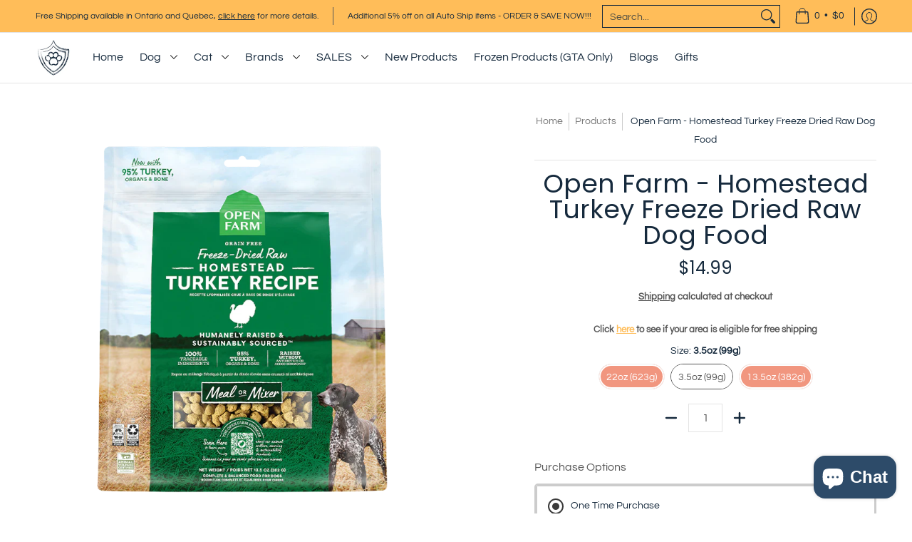

--- FILE ---
content_type: text/html; charset=utf-8
request_url: https://armorthepooch.ca/products/open-farm-homestead-turkey-freeze-dried-raw-dog-food
body_size: 100811
content:
<!doctype html><html class="no-js" lang="en" class="fonts-loading">
  <head>
    <meta name="google-site-verification" content="__y97w7Iow13uHMevQpVPwly4BZ5vE0qJbERHhprejM" /><meta charset="utf-8">
<meta http-equiv="X-UA-Compatible" content="IE=edge">
<meta name="viewport" content="width=device-width, initial-scale=1">
<meta name="theme-color" content="#162a3d">
<title>Open Farm - Homestead Turkey Freeze Dried Raw Dog Food | ARMOR THE POOCH</title><meta name="description" content="For All Breeds and Life Stages This single-protein recipe is an irresistible complete meal or tasty topper, thanks to a mix of humanely raised raw turkey with organic veggies and superfoods to support your dog’s overall health. Benefits High in protein and fresh turkey Meats from audited higher welfare farms No rendere" /><link rel="canonical" href="https://armorthepooch.ca/products/open-farm-homestead-turkey-freeze-dried-raw-dog-food" />
<link rel="icon" href="//armorthepooch.ca/cdn/shop/files/Favicon_f31e5375-80f2-4f71-997b-e6764ab83e99.png?crop=center&height=48&v=1657392591&width=48" type="image/png">
<link rel="preconnect" href="https://cdn.shopify.com" crossorigin>
<link rel="preconnect" href="https://fonts.shopify.com" crossorigin>
<link rel="preconnect" href="https://monorail-edge.shopifysvc.com" crossorigin>

<link href="//armorthepooch.ca/cdn/shop/t/95/assets/styles.css?v=93053746296196984601748730021" as="style" rel="preload">
<link href="//armorthepooch.ca/cdn/shop/t/95/assets/styles.header.css?v=168825373109475674841748663676" as="style" rel="preload">
<link href="//armorthepooch.ca/cdn/shop/t/95/assets/styles.accessories.css?v=163896196571309987831747753091" as="style" rel="preload">
<link href="//armorthepooch.ca/cdn/shop/t/95/assets/script.check.js?v=150240355308020289071747753091" as="script" rel="preload">
<link href="//armorthepooch.ca/cdn/shop/t/95/assets/script.js?v=120860772096308226351747753091" as="script" rel="preload">
<!-- added hyden styles -->
<link rel="stylesheet" href="//armorthepooch.ca/cdn/shop/t/95/assets/styles.hyden.css?v=149707066949902840651748663397" as="style">
<link rel="preload" href="//armorthepooch.ca/cdn/shop/t/95/assets/script.hyden.js?v=95125869348812162811748630799" as="script"><meta property="og:site_name" content="ARMOR THE POOCH">
<meta property="og:url" content="https://armorthepooch.ca/products/open-farm-homestead-turkey-freeze-dried-raw-dog-food">
<meta property="og:title" content="Open Farm - Homestead Turkey Freeze Dried Raw Dog Food">
<meta property="og:type" content="product">
<meta property="og:description" content="For All Breeds and Life Stages This single-protein recipe is an irresistible complete meal or tasty topper, thanks to a mix of humanely raised raw turkey with organic veggies and superfoods to support your dog’s overall health. Benefits High in protein and fresh turkey Meats from audited higher welfare farms No rendere"><meta property="og:image" content="http://armorthepooch.ca/cdn/shop/files/PDPImages-FDR-Main-2022-TURKEY-FOP_548x768_crop_center_d5b0be15-b51e-4290-a071-7ffda60b53b5.webp?v=1702062363">
<meta property="og:image:secure_url" content="https://armorthepooch.ca/cdn/shop/files/PDPImages-FDR-Main-2022-TURKEY-FOP_548x768_crop_center_d5b0be15-b51e-4290-a071-7ffda60b53b5.webp?v=1702062363">
<meta property="og:image:width" content="548">
<meta property="og:image:height" content="768"><meta property="og:price:amount" content="14.99">
<meta property="og:price:currency" content="CAD"><meta name="twitter:card" content="summary_large_image">
<meta name="twitter:title" content="Open Farm - Homestead Turkey Freeze Dried Raw Dog Food">
<meta name="twitter:description" content="For All Breeds and Life Stages This single-protein recipe is an irresistible complete meal or tasty topper, thanks to a mix of humanely raised raw turkey with organic veggies and superfoods to support your dog’s overall health. Benefits High in protein and fresh turkey Meats from audited higher welfare farms No rendere">


<link rel="preload" href="//armorthepooch.ca/cdn/fonts/poppins/poppins_n4.0ba78fa5af9b0e1a374041b3ceaadf0a43b41362.woff2" as="font" type="font/woff2" crossorigin>

<link rel="preload" href="//armorthepooch.ca/cdn/fonts/questrial/questrial_n4.66abac5d8209a647b4bf8089b0451928ef144c07.woff2" as="font" type="font/woff2" crossorigin>
<style data-shopify>
  	
  @font-face {
  font-family: Poppins;
  font-weight: 400;
  font-style: normal;
  font-display: swap;
  src: url("//armorthepooch.ca/cdn/fonts/poppins/poppins_n4.0ba78fa5af9b0e1a374041b3ceaadf0a43b41362.woff2") format("woff2"),
       url("//armorthepooch.ca/cdn/fonts/poppins/poppins_n4.214741a72ff2596839fc9760ee7a770386cf16ca.woff") format("woff");
}

  @font-face {
  font-family: Questrial;
  font-weight: 400;
  font-style: normal;
  font-display: swap;
  src: url("//armorthepooch.ca/cdn/fonts/questrial/questrial_n4.66abac5d8209a647b4bf8089b0451928ef144c07.woff2") format("woff2"),
       url("//armorthepooch.ca/cdn/fonts/questrial/questrial_n4.e86c53e77682db9bf4b0ee2dd71f214dc16adda4.woff") format("woff");
}

  
  :root {
    
    /* DEFAULT COLORS */

	--white:#fff;
    --black:#000;
    --background:#ffffff;
    --background_85:rgba(255, 255, 255, 0.85);
    --background_search:#ffffff;
    --body_font_color:#565656;
    --body_font_color_05:rgba(86, 86, 86, 0.05);
    --body_font_color_25:rgba(86, 86, 86, 0.25);
    --body_font_color_50:rgba(86, 86, 86, 0.5);
    --body_font_color_lighten_15:#7c7c7c;
    --body_font_color_darken_10:#3d3d3d;
    --body_font_hover_color:#162a3d;
    --headline_font_color:#162a3d;
    --headline_font_color_00:rgba(22, 42, 61, 0.0);
    --headline_font_color_05:rgba(22, 42, 61, 0.05);
    --headline_font_color_08:rgba(22, 42, 61, 0.08);
    --customer_background_color:#ffbd59;
    --customer_hover_background_color:#ffffff;
    --customer_font_color:#162a3d;
    --customer_hover_font_color:#162a3d;
    --header_background_color:#ffffff;
    --header_background_color_75:rgba(255, 255, 255, 0.75);
    --header_font_color:#162a3d;
    --header_font_color_darken_15:#020305;
    --header_hover_font_color:#162a3d;
    --header_hover_font_color_darken_15:#020305;
    --announcement_background_color:#ffbd59;
    --announcement_font_color:#162a3d;
    --announcement_hover_font_color:#565656;
    --price_color:#162a3d;
    --rating_color:#ffbd59;
    --rating_background_color:#efefef;

    --button_border:2px;
    --button_corner:25px;
    --button_primary_border:#162a3d;
    --button_primary_background:#162a3d;
    --button_primary_text:#ffffff;
    --button_secondary_border:#ffbd59;
    --button_secondary_text:#162a3d;
    --button_secondary_hover:#162a3d;
  
    --shipping_border_px:1px;
    --shipping_border:#ffbd59;
    --shipping_background:#ffffff;
    --shipping_text:#162a3d;
    
    --accent_color:#162a3d;
    --accent_color_25:rgba(22, 42, 61, 0.25);
    --accent_color_lighten_30:#3f77ad;
    --accent_color_darken_15:#020305;
    --hover_accent_color:#162a3d;
    --hotspot_color_rgba:#162a3d;
    
    --line_color:#e4e4e4;
    --line_color_05:rgba(228, 228, 228, 0.05);
    --line_color_darken_10:#cbcbcb;
    --line_color_section:#e4e4e4;
    --success_color:#162a3d;
    --error_color:#e32e00;
    --error_color_00:rgba(227, 46, 0, 0.0);
    --error_color_75:rgba(227, 46, 0, 0.75);
    --section_color_primary:;
    --section_color_secondary:;
    --badge_color:#162a3d;
    --badge_background_color:#ffbd59;
    --a11ygrey:#767676;
    
    /* DEFAULT FONTS */

    --headline_font:Poppins, sans-serif;
    --headline_font_fallback:sans-serif;
    --headline_font_weight:400;
  	--headline_font_weight_bold:700;
  	--headline_font_weight_medium:500;
  	--headline_font_style:normal;
    --headline_font_uppercase:none;

    --body_font:Questrial, sans-serif;
    --body_font_fallback:sans-serif;        
    --body_font_weight:400;
    --body_font_weight_bold:700;
    --body_font_weight_medium:500;
  	--body_font_style:normal;
    
    /* SHOP PAY */
    
    --payment-terms-background-color: #fff;
    --color-body-text: #565656;
    --color-body: #fff;
    --color-bg: #fff;
    
    /* DEFAULT ICONS */--box: url("data:image/svg+xml,%3Csvg height='16' width='16' viewBox='0 0 24 24' xmlns='http://www.w3.org/2000/svg' version='1.1' xmlns:xlink='http://www.w3.org/1999/xlink' xmlns:svgjs='http://svgjs.com/svgjs'%3E%3Cg%3E%3Cpath d='M0.500 0.499 L23.500 0.499 L23.500 23.499 L0.500 23.499 Z' fill='none' stroke='%23cbcbcb'/%3E%3C/g%3E%3C/svg%3E");
    --square_solid: url("data:image/svg+xml,%3Csvg height='16' width='16' viewBox='0 0 24 24' xmlns='http://www.w3.org/2000/svg' version='1.1' xmlns:xlink='http://www.w3.org/1999/xlink' xmlns:svgjs='http://svgjs.com/svgjs'%3E%3Cg%3E%3Crect x='7' y='7' width='10' height='10' fill='%23162a3d' stroke='%23162a3d'/%3E%3C/g%3E%3C/svg%3E");
	--square_crossed: url("data:image/svg+xml,%3Csvg height='16' width='16' viewBox='0 0 24 24' xmlns='http://www.w3.org/2000/svg' version='1.1' xmlns:xlink='http://www.w3.org/1999/xlink' xmlns:svgjs='http://svgjs.com/svgjs'%3E%3Cg%3E%3Cpath fill='none' stroke='%23cbcbcb' d='M7 16.999L17 6.999'/%3E%3Crect x='7' y='7' width='10' height='10' fill='none' stroke='%23cbcbcb'/%3E%3C/g%3E%3C/svg%3E");
    --x_only: url("data:image/svg+xml,%3Csvg height='16' width='16' viewBox='0 0 24 24' xmlns='http://www.w3.org/2000/svg' version='1.1' xmlns:xlink='http://www.w3.org/1999/xlink' xmlns:svgjs='http://svgjs.com/svgjs'%3E%3Cg%3E%3Cpath fill='none' stroke='%23162a3d' d='M7 16.999L17 6.999' style='stroke-linecap: square;'/%3E%3Cpath fill='none' stroke='%23162a3d' d='M17 16.999L7 6.999' style='stroke-linecap: square;'/%3E%3Crect x='-110' y='4.058' width='5.57' height='5.57' style='fill: rgb(216, 216, 216); stroke-linecap: square;'/%3E%3C/g%3E%3C/svg%3E");
    --check: url("data:image/svg+xml,%3Csvg height='var(--x_small)' width='var(--x_small)' viewBox='0 0 24 24' xmlns='http://www.w3.org/2000/svg' version='1.1' xmlns:xlink='http://www.w3.org/1999/xlink' xmlns:svgjs='http://svgjs.com/svgjs'%3E%3Cg transform='matrix(1,0,0,1,0,0)'%3E%3Cpath d='M18 6.999L11 16.499 6 12.499' fill='none' stroke='%23162a3d' style='stroke-width: 2px;'%3E%3C/path%3E%3C/g%3E%3C/svg%3E");
    --bell: url("data:image/svg+xml,%3Csvg height='14' width='14' viewBox='0 0 24 24' xmlns='http://www.w3.org/2000/svg' version='1.1' xmlns:xlink='http://www.w3.org/1999/xlink' xmlns:svgjs='http://svgjs.com/svgjs'%3E%3Cg%3E%3Cpath d='M18.5,19.5V15a6.5,6.5,0,0,0-4-6,2.5,2.5,0,0,0-5,0,6.5,6.5,0,0,0-4,6v4.5a2,2,0,0,1-2,2h17A2,2,0,0,1,18.5,19.5Z' fill='none' stroke='%23e32e00' stroke-linecap='round' stroke-linejoin='round'%3E%3C/path%3E%3Cpath d='M14,21.5a2,2,0,1,1-4,0' fill='none' stroke='%23e32e00' stroke-linecap='round' stroke-linejoin='round'%3E%3C/path%3E%3Cpath d='M3.5,9A5.5,5.5,0,0,1,9,3.5' fill='none' stroke='%23e32e00' stroke-linecap='round' stroke-linejoin='round'%3E%3C/path%3E%3Cpath d='M.5,9A8.5,8.5,0,0,1,9,.5' fill='none' stroke='%23e32e00' stroke-linecap='round' stroke-linejoin='round'%3E%3C/path%3E%3Cpath d='M20.5,9A5.5,5.5,0,0,0,15,3.5' fill='none' stroke='%23e32e00' stroke-linecap='round' stroke-linejoin='round'%3E%3C/path%3E%3Cpath d='M23.5,9A8.5,8.5,0,0,0,15,.5' fill='none' stroke='%23e32e00' stroke-linecap='round' stroke-linejoin='round'/%3E%3C/g%3E%3C/svg%3E");
    --arrow_color:#162a3d;

    --master_spacing:20px;
    --swatches:36px;
    --stars:16;
    --star_spacing: 2;
  	--star_size: calc(var(--stars) * 1.5);
    --vis_hid: 0;
    --logo_width: 0;
    --margin_padding: 0vh;
    --margin_padding_desktop: 0vh;
    --margin_padding_mobile: 0vh;
    --overlay_background: #ffffff;
    --overlay_opacity: 1;
  
    /* DEFAULT SIZES */
  
	--base:16px;
    --xx_small:calc(var(--base) * 0.75);	/* p  / 12 */
    --x_small:calc(var(--base) * 0.875);	/* h6 / 14 */
    --small:var(--base);					/* h5 / 16 */
    --medium:calc(var(--base) * 1.125);		/* h4 / 18 */
    --large:calc(var(--base) * 1.625);		/* h3 / 26 */
    --x_large:calc(var(--base) * 2.125);	/* h2 / 34 */
    --xx_large:calc(var(--base) * 3);		/* h1 / 48 */

    --headline_font_size_12: calc(12px + (12 - 12) * ((100vw - 320px) / (1220 - 320)));
    --headline_font_size_14: calc(12px + (14 - 12) * ((100vw - 320px) / (1220 - 320)));
    --headline_font_size_16: calc(14px + (16 - 14) * ((100vw - 320px) / (1220 - 320)));
    --headline_font_size_18: calc(16px + (18 - 16) * ((100vw - 320px) / (1220 - 320)));
    --headline_font_size_24: calc(18px + (24 - 18) * ((100vw - 320px) / (1220 - 320)));
    --headline_font_size_30: calc(24px + (30 - 24) * ((100vw - 320px) / (1220 - 320)));
    --headline_font_size_36: calc(24px + (36 - 24) * ((100vw - 320px) / (1220 - 320)));
    --headline_font_size_42: calc(36px + (42 - 36) * ((100vw - 320px) / (1220 - 320)));
    --headline_font_size_48: calc(36px + (48 - 36) * ((100vw - 320px) / (1220 - 320)));
    --headline_font_size_54: calc(36px + (54 - 36) * ((100vw - 320px) / (1220 - 320)));
    --headline_font_size_60: calc(36px + (60 - 36) * ((100vw - 320px) / (1220 - 320)));
    --headline_font_size_66: calc(36px + (66 - 36) * ((100vw - 320px) / (1220 - 320)));
    --headline_font_size_72: calc(36px + (72 - 36) * ((100vw - 320px) / (1220 - 320)));
    --headline_font_size_78: calc(36px + (78 - 36) * ((100vw - 320px) / (1220 - 320)));
    --headline_font_size_84: calc(36px + (84 - 36) * ((100vw - 320px) / (1220 - 320)));
    --headline_font_size_90: calc(36px + (90 - 36) * ((100vw - 320px) / (1220 - 320)));
    --headline_font_size_96: calc(36px + (96 - 36) * ((100vw - 320px) / (1220 - 320)));
        
  }

  @media only screen and (min-width: 1220px) {
    :root {
      --headline_font_size_12: 12px;
      --headline_font_size_14: 14px;
      --headline_font_size_16: 16px;
      --headline_font_size_18: 18px;
      --headline_font_size_24: 24px;
      --headline_font_size_30: 30px;
      --headline_font_size_36: 36px;
      --headline_font_size_42: 42px;
      --headline_font_size_48: 48px;
      --headline_font_size_54: 54px;
      --headline_font_size_60: 60px;
      --headline_font_size_66: 66px;
      --headline_font_size_72: 72px;
      --headline_font_size_78: 78px;
      --headline_font_size_84: 84px;
      --headline_font_size_90: 90px;
      --headline_font_size_96: 96px;
    }
  }.badge {
    height:36px;
    padding:4px;
    width:36px;
  }
  
  .placeholder-svg-background {background-image:url('data:image/svg+xml,%3Csvg xmlns=%22http://www.w3.org/2000/svg%22 viewBox=%220 0 1052 400%22%3E%3Cpath d=%22M103 177.9c0-.3-.2-.5-.4-.7-.2-.2-.5-.2-.8-.2l-13.4 3.1c-.3.1-.6.3-.7.6l-.7 2c-.7 1.9-2.6 2.6-3.6 2.9-1.2.3-2.5.6-3.8.9-6.3 1.5-14.1 3.3-21.4 6.6-6.8-6.3-12.7-11.1-15.7-13.5-.5-.4-1.2-.6-1.8-.5-.6.1-1.1.4-1.5.8-.5.3-2.1 1.5-2.8 3.7-2.9 9.4 1.8 15.3 7 19.9-4.9 5.5-8.1 12.9-8.1 22.9 0 36.1 20.1 42.8 33.4 47.3 8.1 2.7 12.7 4.5 12.7 9.6 0 5.4-5.4 7.2-12.8 9.7-14.1 4.7-33.3 11.1-33.3 47.2 0 10.2 3.3 17.7 8.4 23.2-5.3 4.6-10.2 10.6-7.3 20.1.7 2.2 2.2 3.3 2.8 3.7.4.4.9.7 1.5.8h.3c.5 0 1.1-.2 1.5-.5 3.1-2.4 9.2-7.4 16.1-13.9 7.2 3.2 14.9 5 21 6.4 1.4.3 2.6.6 3.8.9 1.1.3 2.9 1 3.6 2.9l.7 2c.1.3.4.6.7.6l13.4 3.1h.2c.2 0 .4-.1.6-.2.2-.2.4-.4.4-.7 6.9-50.3.2-77.3-3.8-93.4-1.3-5.3-2.3-9.2-2.3-12.1s.9-6.8 2.3-12.1c4.1-15.9 10.7-42.8 3.8-93.1zm-64.8 6.4c.5-1.8 2-2.6 2-2.7l.3-.3c.1-.1.2-.2.3-.2.1 0 .2 0 .3.1 2.8 2.3 8.5 6.8 15 12.8-4.2 2.1-8.1 4.7-11.5 8-6.5-5.7-8.4-11-6.4-17.7zm3 201.6c-.1.1-.3.1-.3.1-.1 0-.2 0-.3-.2l-.3-.3s-1.5-.9-2-2.7c-2.1-6.9-.1-12.1 6.8-18.1 3.4 3.3 7.4 5.8 11.6 7.9-6.8 6.3-12.5 11-15.5 13.3zM95 283.3c0 3.2 1 7.1 2.3 12.6 3.9 15.8 10.5 42.3 3.9 91.5l-11.8-2.7-.5-1.5c-.7-2-2.6-3.5-5-4.2-1.2-.3-2.5-.6-3.9-.9-16-3.7-42.8-10-42.8-37.9 0-34.6 18.5-40.8 32-45.3 7.6-2.5 14.2-4.7 14.2-11.6 0-6.8-6.5-8.9-14.1-11.5-13.5-4.5-32.1-10.7-32.1-45.4 0-27.9 26.8-34.2 42.8-37.9 1.4-.3 2.7-.6 3.9-.9 2.5-.6 4.3-2.1 5-4.2l.5-1.5 11.8-2.7c6.6 49.3 0 75.7-3.9 91.5-1.3 5.5-2.3 9.4-2.3 12.6z%22/%3E%3Cpath d=%22M96 372c-1.6 0-2.5 2.8-2.5 5.6s.8 5.6 2.5 5.6 2.5-2.8 2.5-5.6-.9-5.6-2.5-5.6zm0 10.2c-.6 0-1.5-1.8-1.5-4.6s.9-4.6 1.5-4.6 1.5 1.8 1.5 4.6-.9 4.6-1.5 4.6zm0-187.5c1.6 0 2.5-2.8 2.5-5.6s-.8-5.6-2.5-5.6-2.5 2.8-2.5 5.6c0 2.9.9 5.6 2.5 5.6zm0-10.1c.6 0 1.5 1.8 1.5 4.6s-.9 4.6-1.5 4.6-1.5-1.8-1.5-4.6.9-4.6 1.5-4.6zM83.5 296.7c-18.6.8-43.3 5.7-43.3 40.1 0 10.6 3.2 19 9.4 24.8 5 4.7 14.3 9.9 31 9.9 1.8 0 3.6-.1 5.6-.2 6.5-.4 11.9-4.9 13.4-11.1 1.6-6.5 6.1-29.8-4.5-56-1.9-4.7-6.6-7.6-11.6-7.5zm-42.3 40.1c0-33.2 23.8-38.2 41.9-39-.1.2-.2.3-.2.6.2 4.8.4 9.3.6 13.7-.1 23.6-15.1 33.9-28.4 43-2 1.4-3.9 2.6-5.7 4-.2.2-.4.4-.4.6-5.2-5.6-7.8-13.3-7.8-22.9zm8.9 24c.2 0 .3-.1.4-.2 1.8-1.3 3.6-2.6 5.6-3.9 10.8-7.4 23.8-16.3 28-33.3.4 5.8.8 11.1 1.1 15.7-4.8 8.6-12.2 17.7-22.6 27.8-.3.2-.3.6-.3.9-4.5-1.5-8.7-3.7-12.2-6.9.1-.1.1-.1 0-.1zm36 9.5c-5.5.4-14 .3-22-2 9.5-9.3 16.5-17.8 21.4-25.8 1.4 16.4 2.6 26.8 2.6 26.9 0 .2.1.4.2.5-.7.3-1.4.4-2.2.4zm12.5-10.4c-1.1 4.5-4.3 7.9-8.5 9.5v-.2c0-.1-1.4-11.8-2.9-30-.6-7.5-1.3-16.7-1.8-27.3v-.6c0-.1 0-.2-.1-.2-.2-4.1-.4-8.4-.5-12.9 0-.2-.1-.3-.2-.5 4.1.3 7.8 2.9 9.4 6.8 10.7 25.9 6.2 49 4.6 55.4zm1-153c-1.6-6.2-7-10.7-13.4-11.1-20.3-1.3-31.1 4.6-36.6 9.7-6.2 5.8-9.4 14.2-9.4 24.8 0 34.3 24.7 39.3 43.3 40.1h.5c4.8 0 9.3-3 11.1-7.5 10.6-26.2 6.1-49.5 4.5-56zM81 196.6c1.9 0 3.6.1 5.1.2.8.1 1.6.2 2.4.4-.2.2-.3.4-.3.6 0 .1-1.2 10.5-2.6 26.9-4.9-8.1-12-16.5-21.4-25.8-.1-.1-.1-.1-.2-.1 5.8-1.7 11.9-2.2 17-2.2zm-39.8 33.7c0-9.6 2.6-17.3 7.8-22.8 0 .3.1.6.4.8 1.7 1.3 3.5 2.5 5.4 3.8 13.6 9.4 29.1 20.1 28.1 45.6-.2 4.2-.2 7.3-.3 11.2 0 .2.1.3.1.5-18.1-.9-41.5-6.1-41.5-39.1zm43.2 39.1c.1-.1.2-.3.2-.5 0-3.9.1-7 .3-11.2 1-26.6-15.6-38.1-29-47.3-1.9-1.3-3.6-2.5-5.3-3.7-.2-.1-.4-.2-.6-.2l.2-.2c3.5-3.3 7.8-5.5 12.3-7-.2.4-.1.8.2 1.1 10.4 10.2 17.8 19.3 22.7 28.1 3 5.4 4.7 10.3 5.1 14.6.6 7.1 1.2 13 2 20.4 0 .4.4.8.8.8-1.9 3-5.3 4.9-8.9 5.1zm10-7.5c-.7-6.8-1.3-12.5-1.9-19.1-.4-4.5-2.2-9.6-5.2-15.1 1.4-18 2.8-29.6 2.8-29.7v-.3c4.2 1.6 7.4 5 8.5 9.5 1.6 6.3 6 29.1-4.2 54.7zM204.6 71.5c16 0 29.1-13 29.1-29.1s-13-29.1-29.1-29.1-29.1 13-29.1 29.1 13.1 29.1 29.1 29.1zm0-57.1c15.5 0 28.1 12.6 28.1 28.1 0 15.5-12.6 28.1-28.1 28.1S176.5 58 176.5 42.5c0-15.5 12.6-28.1 28.1-28.1z%22/%3E%3Cpath d=%22M227.5 42.7c0 .3.2.5.5.5h3.1c.3 0 .5-.2.5-.5s-.2-.5-.5-.5H228c-.3 0-.5.3-.5.5zm-49.4.5h3.1c.3 0 .5-.2.5-.5s-.2-.5-.5-.5h-3.1c-.3 0-.5.2-.5.5s.2.5.5.5zm26.2 22.2c-.3 0-.5.2-.5.5V69c0 .3.2.5.5.5s.5-.2.5-.5v-3.1c0-.3-.2-.5-.5-.5zm0-45.9c.3 0 .5-.2.5-.5v-3.1c0-.3-.2-.5-.5-.5s-.5.2-.5.5V19c0 .3.2.5.5.5zm12.4 42.9c-.1-.2-.4-.3-.7-.2-.2.1-.3.4-.2.7l1.6 2.7c.1.2.3.2.4.2.1 0 .2 0 .2-.1.2-.1.3-.4.2-.7l-1.5-2.6zm-24.2-39.9c.1.2.3.2.4.2.1 0 .2 0 .2-.1.2-.1.3-.4.2-.7l-1.6-2.7c-.1-.2-.4-.3-.7-.2-.2.1-.3.4-.2.7l1.7 2.8zm-8.3 31.1l-2.8 1.6c-.2.1-.3.4-.2.7.1.2.3.2.4.2.1 0 .2 0 .2-.1l2.8-1.6c.2-.1.3-.4.2-.7 0-.1-.4-.2-.6-.1zm40.6-22.3c.1 0 .2 0 .2-.1l2.8-1.6c.2-.1.3-.4.2-.7-.1-.2-.4-.3-.7-.2l-2.8 1.6c-.2.1-.3.4-.2.7.1.2.3.3.5.3zm3 24l-2.8-1.6c-.2-.1-.5-.1-.7.2-.1.2-.1.5.2.7l2.8 1.6c.1 0 .2.1.2.1.2 0 .3-.1.4-.2.2-.4.2-.7-.1-.8zm-46.4-25.7l2.8 1.6c.1 0 .2.1.2.1.2 0 .3-.1.4-.2.1-.2.1-.5-.2-.7l-2.8-1.6c-.2-.1-.5-.1-.7.2s.1.5.3.6zm11.8 32.6c-.2-.1-.5-.1-.7.2l-1.6 2.8c-.1.2-.1.5.2.7.1 0 .2.1.2.1.2 0 .3-.1.4-.2l1.6-2.8c.2-.4.1-.7-.1-.8zM216 22.7c.1 0 .2.1.2.1.2 0 .3-.1.4-.2l1.6-2.8c.1-.2.1-.5-.2-.7-.2-.1-.5-.1-.7.2l-1.6 2.8c0 .1.1.4.3.6zm-12.9 19.1s.1 0 .1.1c-.1.2-.1.5-.1.7l1.4 11.2c.1 1.1.4 2.2.9 3.2l.9 1.9c.1.2.3.3.5.3h.1c.2 0 .4-.2.4-.4l.3-2.1c.2-1.1.2-2.4.1-3.6l-1.2-10h13.2c2 0 4 0 5.9-.5.2-.1.4-.1.4-.4 0-.2-.2-.4-.4-.4-1.9-.5-3.9-.7-5.9-.7h-14c-.3-.3-.7-.4-1.2-.3-.3 0-.5.1-.7.3 0 0 0-.1-.1-.1l-18.1-14.8c-.2-.2-.5-.1-.7.1-.2.2-.1.5.1.7l18.1 14.8zm16.5.4c1.1 0 2.2-.2 3.3 0-1.1.2-2.2 0-3.3 0h-13.4 13.4z%22/%3E%3Cpath d=%22M211.3 38.3c.3 0 .5-.2.5-.5V27c0-.3-.2-.5-.5-.5s-.5.2-.5.5v10.9c0 .2.2.4.5.4zm-3-2.1c.3 0 .5-.2.5-.5v-6.5c0-.3-.2-.5-.5-.5s-.5.2-.5.5v6.5c0 .2.2.5.5.5zm-57.7-2h5.9c.3 0 .5-.2.5-.5s-.2-.5-.5-.5h-5.9c-.3 0-.5.2-.5.5s.2.5.5.5zm-8.1 5h2.4c.3 0 .5-.2.5-.5s-.2-.5-.5-.5h-2.4c-.3 0-.5.2-.5.5s.3.5.5.5zm13.1 4.5c0 .3.2.5.5.5h2.8c.3 0 .5-.2.5-.5s-.2-.5-.5-.5h-2.8c-.2 0-.5.3-.5.5zm-13.8 6.5h4c.3 0 .5-.2.5-.5s-.2-.5-.5-.5h-4c-.3 0-.5.2-.5.5s.2.5.5.5zm6.9 0h1.5c.3 0 .5-.2.5-.5s-.2-.5-.5-.5h-1.5c-.3 0-.5.2-.5.5s.3.5.5.5zm-34.9-16h5.9c.3 0 .5-.2.5-.5s-.2-.5-.5-.5h-5.9c-.3 0-.5.2-.5.5s.2.5.5.5zm-6.4 0h2.1c.3 0 .5-.2.5-.5s-.2-.5-.5-.5h-2.1c-.3 0-.5.2-.5.5s.3.5.5.5zm-11.3 0h5.3c.3 0 .5-.2.5-.5s-.2-.5-.5-.5h-5.3c-.3 0-.5.2-.5.5s.2.5.5.5zm20.4 9.5c0 .3.2.5.5.5h7.7c.3 0 .5-.2.5-.5s-.2-.5-.5-.5H117c-.3 0-.5.3-.5.5zm-4.8.5h2c.3 0 .5-.2.5-.5s-.2-.5-.5-.5h-2c-.3 0-.5.2-.5.5s.3.5.5.5zm-11.8 5.5c0 .3.2.5.5.5h5.5c.3 0 .5-.2.5-.5s-.2-.5-.5-.5h-5.5c-.3 0-.5.3-.5.5zM83.3 34.2h5.1c.3 0 .5-.2.5-.5s-.2-.5-.5-.5h-5.1c-.3 0-.5.2-.5.5s.3.5.5.5zm9 4h4.1c.3 0 .5-.2.5-.5s-.2-.5-.5-.5h-4.1c-.3 0-.5.2-.5.5s.3.5.5.5zm-9.5 1h2.4c.3 0 .5-.2.5-.5s-.2-.5-.5-.5h-2.4c-.3 0-.5.2-.5.5s.2.5.5.5zm-9.2-1h4.1c.3 0 .5-.2.5-.5s-.2-.5-.5-.5h-4.1c-.3 0-.5.2-.5.5s.2.5.5.5zm14 11.5c0 .3.2.5.5.5h1.5c.3 0 .5-.2.5-.5s-.2-.5-.5-.5h-1.5c-.3 0-.5.3-.5.5z%22/%3E%3Cpath d=%22M54.8 56.8v-.3c0-.1-.2-.3-.2-.3h5.2v1.5c0 1.3 1 2.5 2.3 2.5h6.7c1.3 0 2-1.2 2-2.5v-1.4h57v1.3c0 1.3 1.2 2.5 2.5 2.5h6.7c1.3 0 2.8-1.2 2.8-2.5v-1.5h28.5c.5 3 3.1 6 6.4 6h3.3c5.3 7 13.5 12.1 22.9 13.2.4 1.7 1.9 3 3.7 3s3.4-1.4 3.7-3.1c9.5-1.1 17.7-6 23-13.4.2.1.3.3.5.3h3.4c2.8 0 5.2-2 6.1-5H283l79.2.1c2.2 0 4.4-.6 6.3-1.8 4.5-3 10-7.5 10-12.6s-5.4-9.7-10-12.6c-1.9-1.2-4-1.8-6.3-1.8l-120.5.1c-.5-3.1-3.1-5.4-6.4-5.4h-3.8c-.1 0-.2-.1-.3-.1-6-8.2-15.7-13.5-26.7-13.5-10.9 0-20.6 5.6-26.6 13.6h-3.3c-2.8 0-5.2 2-6.1 4h-28.8V26c0-1.3-1.4-2.8-2.8-2.8h-6.7c-1.3 0-2.5 1.4-2.5 2.8v1.3h-57V26c0-1.3-.6-2.8-2-2.8H62c-1.3 0-2.3 1.4-2.3 2.8v1.2h-5V27c0-3.3-2.8-5.7-6.1-5.7H31.2c-3.3 0-6.4 2.4-6.4 5.7v29.8c0 3.3 3.1 5.5 6.4 5.5h17.5c3.3-.1 6.1-2.3 6.1-5.5zm149.8 20.4c-1.2 0-2.3-.8-2.7-1.9.9.1 1.8.1 2.7.1s1.8 0 2.7-.1c-.4 1.1-1.4 1.9-2.7 1.9zM367.4 32c3.4 2.2 9.1 6.6 9.1 11 0 2.8-2.3 5.4-4.8 7.6-.1-.1-.2-.4-.4-.4h-7.1c-.3 0-.5.2-.5.5s.2.5.5.5h6.6c-1.2 1-2.3 1.9-3.3 2.6-1.5 1-3.3 1.6-5.2 1.6l-120.4.1V35.2h2.7c.3 0 .5-.2.5-.5s-.2-.5-.5-.5h-2.7v-3.7h120.4c1.7 0 3.5.5 5.1 1.5zm-132-6.8c2.5 0 4.4 1.8 4.4 4.2v25.9c0 2.5-2 4.8-4.4 4.8h-2.8c3.2-5 5-11.1 5-17.5s-1.8-12.5-5-17.5h2.8zm-30.8-13.7c17.1 0 31 13.9 31 31s-13.9 31-31 31-31-13.9-31-31 13.9-31 31-31zm-30 13.7h2c-3.2 5-5 11.1-5 17.5s1.8 12.5 5 17.5h-2c-2.5 0-4.9-2.4-4.9-4.8V29.5c.1-2.5 2.5-4.3 4.9-4.3zm-6.8 4v20h-2.3c-.3 0-.5.2-.5.5s.2.5.5.5h2.3v4h-28v-25h28zm-30 28.6c0 .2-.2.4-.4.4h-7.1c-.2 0-.4-.2-.4-.4V25.7c0-.2.2-.4.4-.4h7.1c.2 0 .4.2.4.4v32.1zm-10-28.4v7.9h-4.1c-.3 0-.5.2-.5.5s.2.5.5.5h4.1v16.1h-57v-25h57zm-58 28.4c0 .2-.2.4-.4.4h-7.1c-.2 0-.4-.2-.4-.4V25.7c0-.2.2-.4.4-.4h7.1c.2 0 .4.2.4.4v32.1zm-10-3.6H49c-1.9 0-3.2-1.4-3.2-3.2v-5.6c0-.1-.2-.1-.2-.1h7.2v2.6c0 .6.4 1 1 1s1-.4 1-1v-12c0-.6-.4-1-1-1s-1 .4-1 1v2.3h-7v-5.5c0-1.8 1.4-3.5 3.2-3.5h10.8v25zm-16-21.5v5.5h-13V27.4c0-.7.5-1.1 1.2-1.1h15.9c.7 0 1.3 0 1.3 1H49c-3-.1-5.2 2.5-5.2 5.4zm-13.4 7.5h22.4v3H30.4c-.4 0-.6-.6-.6-1v-.8c0-.3.2-1.2.6-1.2zm.4 5h12.9s.1 0 .1.1V51c0 3 2.3 5.2 5.2 5.2h.2c0 1-.6 1-1.3 1H32c-.7 0-1.2-.1-1.2-.9V45.2zm-4 11.6V27c0-2.2 2.2-3.7 4.4-3.7h17.5c2.2 0 4.1 1.6 4.1 3.7v.3h-2.6c0-1-1.1-2-2.3-2H32c-1.3 0-2.2.8-2.2 2.1v11.5c-1 .3-2 1.4-2 2.6v.8c0 1.3 1 2.3 2 2.6v11.5c0 1.3.9 1.9 2.2 1.9h15.9c1.3 0 2.3-1 2.3-2h2.4s.1.2.1.3v.3c0 2.2-1.9 3.5-4.1 3.5H31.2c-2.2-.2-4.4-1.5-4.4-3.6z%22/%3E%3Cpath d=%22M246.9 51.2h5.9c.3 0 .5-.2.5-.5s-.2-.5-.5-.5h-5.9c-.3 0-.5.2-.5.5s.2.5.5.5zm25.5 0h3.9c.3 0 .5-.2.5-.5s-.2-.5-.5-.5h-3.9c-.3 0-.5.2-.5.5s.3.5.5.5zm5.8-4.5c0 .3.2.5.5.5h2.4c.3 0 .5-.2.5-.5s-.2-.5-.5-.5h-2.4c-.2 0-.5.3-.5.5zm-22.4-5.5h5.3c.3 0 .5-.2.5-.5s-.2-.5-.5-.5h-5.3c-.3 0-.5.2-.5.5s.3.5.5.5zm16.4-.5c0 .3.2.5.5.5h7.2c.3 0 .5-.2.5-.5s-.2-.5-.5-.5h-7.2c-.3 0-.5.3-.5.5zm38.3-5.5h5.9c.3 0 .5-.2.5-.5s-.2-.5-.5-.5h-5.9c-.3 0-.5.2-.5.5s.3.5.5.5zm47.9 16h2.3c.3 0 .5-.2.5-.5s-.2-.5-.5-.5h-2.3c-.3 0-.5.2-.5.5s.2.5.5.5zm-7.9-5h-2.4c-.3 0-.5.2-.5.5s.2.5.5.5h2.4c.3 0 .5-.2.5-.5s-.2-.5-.5-.5zm13.1-5h4.1c.3 0 .5-.2.5-.5s-.2-.5-.5-.5h-4.1c-.3 0-.5.2-.5.5s.2.5.5.5zm-4.1-6h1.5c.3 0 .5-.2.5-.5s-.2-.5-.5-.5h-1.5c-.3 0-.5.2-.5.5s.2.5.5.5zm-14.6 0h8.9c.3 0 .5-.2.5-.5s-.2-.5-.5-.5h-8.9c-.3 0-.5.2-.5.5s.2.5.5.5zm-11.7 0h2.8c.3 0 .5-.2.5-.5s-.2-.5-.5-.5h-2.8c-.3 0-.5.2-.5.5s.2.5.5.5zm-52.6 15.5c0 .3.2.5.5.5h2.3c.3 0 .5-.2.5-.5s-.2-.5-.5-.5h-2.3c-.3 0-.5.3-.5.5zm34.8 0c0 .3.2.5.5.5h2.3c.3 0 .5-.2.5-.5s-.2-.5-.5-.5h-2.3c-.3 0-.5.3-.5.5zm-17-4c0 .3.2.5.5.5h2.3c.3 0 .5-.2.5-.5s-.2-.5-.5-.5h-2.3c-.3 0-.5.3-.5.5zm-2.6-5.5h4.5c.3 0 .5-.2.5-.5s-.2-.5-.5-.5h-4.5c-.3 0-.5.2-.5.5s.3.5.5.5zm41.5 9H335c-.3 0-.5.2-.5.5s.2.5.5.5h2.3c.3 0 .5-.2.5-.5s-.2-.5-.5-.5zm-2.3-3.5c0-.3-.2-.5-.5-.5h-2.4c-.3 0-.5.2-.5.5s.2.5.5.5h2.4c.3 0 .5-.2.5-.5zm-5.9-5.5h4.5c.3 0 .5-.2.5-.5s-.2-.5-.5-.5h-4.5c-.3 0-.5.2-.5.5s.2.5.5.5zm-38.9 5c1.7 0 3.2-1.4 3.2-3.2s-1.4-3.2-3.2-3.2-3.2 1.5-3.2 3.2 1.4 3.2 3.2 3.2zm0-4.4c.6 0 1.2.5 1.2 1.2s-.5 1.2-1.2 1.2-1.2-.6-1.2-1.2.5-1.2 1.2-1.2zm16.1 4.4c1.7 0 3.2-1.4 3.2-3.2s-1.4-3.2-3.2-3.2-3.2 1.4-3.2 3.2 1.5 3.2 3.2 3.2zm0-4.4c.6 0 1.2.5 1.2 1.2s-.5 1.2-1.2 1.2-1.2-.5-1.2-1.2.6-1.2 1.2-1.2zm16.2 4.4c1.7 0 3.2-1.4 3.2-3.2s-1.4-3.2-3.2-3.2-3.2 1.4-3.2 3.2 1.4 3.2 3.2 3.2zm0-4.4c.6 0 1.2.5 1.2 1.2s-.5 1.2-1.2 1.2c-.6 0-1.2-.5-1.2-1.2s.5-1.2 1.2-1.2zm13 1.2c0 1.7 1.4 3.2 3.2 3.2s3.2-1.4 3.2-3.2-1.4-3.2-3.2-3.2-3.2 1.5-3.2 3.2zm3.1-1.2c.6 0 1.2.5 1.2 1.2s-.5 1.2-1.2 1.2c-.6 0-1.2-.5-1.2-1.2s.6-1.2 1.2-1.2zM76.4 43.7c0 .3.2.5.5.5h4.7c.3 0 .5-.2.5-.5s-.2-.5-.5-.5h-4.7c-.2 0-.5.3-.5.5zm196.1-8.5h2.9c.3 0 .5-.2.5-.5s-.2-.5-.5-.5h-2.9c-.3 0-.5.2-.5.5s.3.5.5.5zm-66.5 280c-.2-.2-.5-.2-.7-.1-.2.2-.2.5-.1.7 1 1.2 2.1 2.3 3.2 3.3.1.1.2.1.3.1.1 0 .3-.1.4-.2.2-.2.2-.5 0-.7-1-.9-2.1-1.9-3.1-3.1zm59.6-21.8c0-5.2-1.1-10.2-3.3-14.8-.1-.2-.4-.4-.7-.2-.2.1-.4.4-.2.7 2.2 4.5 3.2 9.3 3.2 14.4 0 18.4-15 33.3-33.3 33.3-7.1 0-13.8-2.2-19.5-6.3-.2-.2-.5-.1-.7.1-.2.2-.1.5.1.7 5.9 4.2 12.8 6.5 20.1 6.5 18.9 0 34.3-15.4 34.3-34.4zm-6.9-18.9c.1.1.3.2.4.2.1 0 .2 0 .3-.1.2-.2.3-.5.1-.7-1-1.4-2-2.7-3.2-4-.2-.2-.5-.2-.7 0-.2.2-.2.5 0 .7 1.1 1.3 2.2 2.6 3.1 3.9zm-12.6-10.9c2.3 1.1 4.4 2.5 6.3 4.1.1.1.2.1.3.1.1 0 .3-.1.4-.2.2-.2.1-.5-.1-.7-2-1.7-4.2-3.1-6.5-4.2-.2-.1-.5 0-.7.2-.1.2 0 .5.3.7zm-48.2 29.8c0-18.4 15-33.3 33.3-33.3 3.2 0 6.5.5 9.5 1.4.3.1.5-.1.6-.3.1-.3-.1-.5-.3-.6-3.2-.9-6.5-1.4-9.8-1.4-18.9 0-34.3 15.4-34.3 34.3 0 2.1.2 4.3.6 6.3 0 .2.3.4.5.4h.1c.3-.1.5-.3.4-.6-.4-2-.6-4.1-.6-6.2zm1.6 10c-.1-.3-.4-.4-.6-.3-.3.1-.4.4-.3.6.7 2.3 1.7 4.6 2.9 6.7.1.2.3.3.4.3.1 0 .2 0 .2-.1.2-.1.3-.4.2-.7-1.2-2-2.1-4.2-2.8-6.5z%22/%3E%3Cpath d=%22M231.3 315c11.9 0 21.6-9.7 21.6-21.6s-9.7-21.6-21.6-21.6-21.6 9.7-21.6 21.6 9.7 21.6 21.6 21.6zm0-41.1c4.6 0 8.8 1.6 12.1 4.3l-10 12.1c-.2.2-.1.5.1.7.1.1.2.1.3.1.1 0 .3-.1.4-.2l10-12.1c4.1 3.6 6.7 8.8 6.7 14.7 0 10.8-8.8 19.6-19.6 19.6-4.5 0-8.6-1.5-11.9-4.1l10-12.1c.2-.2.1-.5-.1-.7-.2-.2-.5-.1-.7.1l-10 12.1c-1.2-1-2.2-2.1-3.1-3.4l.1-.1 19.4-23.5c.2-.2.1-.5-.1-.7-.2-.2-.5-.1-.7.1L215 304.2c-2-3.1-3.2-6.7-3.2-10.6-.1-11 8.7-19.7 19.5-19.7zm44.7 19.5c0 2.3.4 4.5 1.2 6.7.1.2.3.3.5.3h.2c.3-.1.4-.4.3-.6-.8-2-1.1-4.2-1.1-6.3 0-10 8.1-18.1 18.1-18.1 6.4 0 12.4 3.4 15.6 8.9.1.2.4.3.7.2.2-.1.3-.4.2-.7-3.4-5.8-9.7-9.4-16.5-9.4-10.6-.1-19.2 8.5-19.2 19zm19.2 18.2c-5.7 0-10.9-2.6-14.4-7.1-.2-.2-.5-.3-.7-.1-.2.2-.3.5-.1.7 3.7 4.7 9.2 7.4 15.2 7.4 10.6 0 19.1-8.6 19.1-19.1 0-1.3-.1-2.6-.4-3.9-.1-.3-.3-.4-.6-.4-.3.1-.4.3-.4.6.2 1.2.4 2.4.4 3.7 0 10-8.1 18.2-18.1 18.2zm99.6-44.4c0-.6-.4-1-1-1h-43c-.6 0-1 .4-1 1v53c0 .6.4 1 1 1h43c.6 0 1-.4 1-1v-53zm-1 52h-42v-51h42v51z%22/%3E%3Cpath d=%22M379.8 271.7c0-.3-.2-.5-.5-.5h-12c-.3 0-.5.2-.5.5v43c0 .3.2.5.5.5h12c.3 0 .5-.2.5-.5v-43zm-12 .5h11v42h-11v-42zm-142 36.9c.1.1.2.1.3.1.1 0 .3-.1.4-.2l18.3-22.3c.2-.2.1-.5-.1-.7s-.5-.1-.7.1l-18.3 22.3c-.1.2-.1.6.1.7zm85.5-53.5c.3 0 .5-.2.5-.5v-8.9l4.6.7c.3 0 .6-.1.6-.4 0-.3-.1-.5-.4-.6l-5.1-.8c-.1 0-.4 0-.5.1-.1.1-.2.2-.2.4v9.5c0 .3.2.5.5.5zm11.9-7.7l15.6 2.4h.1c.2 0 .5-.2.5-.4 0-.3-.1-.5-.4-.6l-15.6-2.4c-.3 0-.5.1-.6.4 0 .3.1.6.4.6zm16.1 60.4c-.3 0-.5.2-.5.5v26.3c0 .3.2.5.5.5s.5-.2.5-.5v-26.3c0-.3-.2-.5-.5-.5zm0-20.5c-.3 0-.5.2-.5.5v13.9c0 .3.2.5.5.5s.5-.2.5-.5v-13.9c0-.2-.2-.5-.5-.5zm-28-17.2c.3 0 .5-.2.5-.5v-9c0-.3-.2-.5-.5-.5s-.5.2-.5.5v9c0 .3.2.5.5.5zm-16.1 37.5c-3.2 0-6.2-1-8.7-2.8-.2-.2-.5-.1-.7.1-.2.2-.1.5.1.7 2.7 2 5.9 3 9.3 3 8.6 0 15.7-7 15.7-15.7 0-1.7-.3-3.4-.8-5-.1-.3-.4-.4-.6-.3-.3.1-.4.4-.3.6.5 1.5.8 3.1.8 4.7-.1 8.1-6.7 14.7-14.8 14.7zm0-30.3c-8.6 0-15.7 7-15.7 15.7 0 2.8.8 5.6 2.2 8 .1.2.3.2.4.2.1 0 .2 0 .3-.1.2-.1.3-.4.2-.7-1.4-2.3-2.1-4.9-2.1-7.5 0-8.1 6.6-14.7 14.7-14.7 4.3 0 8.4 1.9 11.2 5.2.2.2.5.2.7.1.2-.2.2-.5.1-.7-3-3.5-7.4-5.5-12-5.5zm-82.5 57.4c.3.1.6.2.9.2.7 0 1.5-.4 1.8-1.1.5-1 .1-2.2-.9-2.7s-2.2-.1-2.7.9-.1 2.2.9 2.7zm-.1-2.2c.2-.5.8-.7 1.3-.5.5.2.7.8.5 1.3-.2.5-.8.7-1.3.5-.5-.2-.7-.8-.5-1.3z%22/%3E%3Cpath d=%22M447.3 179.2h-11.5v-1.5c0-.6-.4-1.5-.9-1.5H135.2c-.6 0-1.5.9-1.5 1.5v7.5h-2.4c-.6 0-.6.4-.6.9v203.2c0 .6 0 .9.6.9h308.4c.6 0 1-.3 1-.9v-4.1h6.5c.6 0 1.5-.5 1.5-1V179.9c.1-.6-.8-.7-1.4-.7zm-311.5-1h298v7h-298v-7zm280 21.6h-1.3c-.3 0-.5.2-.5.5s.3.5.5.5l.4.2c.2 0 .4.3.6.3.1 0 .3-.5.3-.5v127h-.1c-.4 0-1.1.2-2.8 1.6-.2.2-.2.5-.1.7.1.1.2.2.4.2.1 0 .2 0 .3-.1 1.6-1.3 2.1-1.4 2.2-1.4v-.5.5h.1v59.6H178.6c2.6-3 2.2-7.2.3-10-1.8-2.6-4.8-4.5-9-5.7-1-.3-2.1-.5-3.1-.7-2-.4-4-.9-5.9-1.7-2.5-1.1-5.1-3.4-5.3-6.5 0-.5 0-1.1.1-1.7.1-1.5.3-3-.7-4.2-1.6-2-4.8-1.1-7.1.7l-.3.3c-1.7 1.4-3.6 2.9-5.6 2.4-.2 0-.1 0-.2.1-2.1 1.5-6.9 1.8-8.9.2v-50.3c0-.1.8-.2 1.9-.4.3 0 .4-.3.3-.6 0-.3-.1-.5-.4-.4-.9.1-1.8.3-1.8.4V275h-.1.1c.2 0 .3-.1.4-.3.1-.3.2-.5-.1-.7-.2-.1-.3-.2-.3-.3V256c3 .6 5.6 1.2 8.3 1.7 3 .6 6.1 1.3 9.4 1.9 3.9.8 8.1 2 9.5 5.3 1.4 3.4-.9 7.1-2.8 10.5l-.5.9c-2.5 4.3-3.2 9.9.5 12.2 1.3.8 2.8 1 4.3 1.3 2.1.3 3.9.6 4.6 2.2.4.8.4 1.6.3 2.5-.1.8-.2 1.7-.3 2.5-.2 1.6-.4 3.2-.3 4.8.2 2.4 1.3 5.3 4 6.3.5.2 1 .3 1.6.3 1.6 0 3.7-.6 5-1.6.2-.1.5-.3.5-.4v32.7c0 5.4 4.4 10 9.8 10h11.1c-.1 0-.2.1-.2.3v.2c0 1 .2 1.9.7 2.9.1.2.3.3.5.3.1 0 .1 0 .2-.1.2-.1.4-.4.2-.7-.4-.8-.6-1.7-.6-2.5v-.1c0-.2-.1-.3-.2-.3H214v6.4c0 .6.5.6 1.1.6h15.3c.6 0 .7-.1.7-.6v-6.4h57.3c-.1 0-.3.7-.6 1.1-.2.2-.1.5.1.7.1.1.2.1.3.1.1 0 .3 0 .4-.1.4-.5.7-.7.8-1.7h17.3c.1 0 .1-.1.2-.1l34-5.3c2.5-.4 4.3-2.6 4.3-5.1v-3.5h54.9c1.7 0 3.1-1.1 3.1-2.7v-78.1c0-1.7-1.4-3.2-3.1-3.2h-54.9v-3.1c0-2.6-1.8-4.7-4.3-5.1l-14.7-2.3c-.3-1.1-.3-2.1.1-2.9 1-2 4-2.9 6.9-3.9 2.4-.8 4.6-1.5 5.7-2.7l.9-1.2c.3-.5.6-.9.9-1.3 1.1-1.1 3.1-1.6 5.2-1.2 1.6.3 3.2 1 4.5 2.1.8.7 1.5 1.5 2.3 2.4 1.6 1.8 3.2 3.7 5.7 4.2 1.5.3 3.8.1 5.4-1.1.9-.7 1.5-1.6 1.6-2.6.1-.9-.2-1.8-.4-2.5l-.9-2.4c-.6-1.6-1.3-3.2-1.6-4.9-1-5.7 3.8-7.2 8.8-8.8 1.1-.4 2.3-.7 3.4-1.1 2.3-.9 3.5-2.3 3.2-3.7-.3-1.3-1.6-1.9-2.5-2.3-1.5-.6-3.1-1-4.7-1.3-.4-.1-.8-.1-1.2-.2-1.1-.2-2.1-.3-3.1-.7-2.6-.9-4.7-3-6.5-4.8-1.6-1.6-2.5-2.6-2.7-4.8-.5-5.9 6.6-7 11.6-8h11.1c0 1-.1 1.2-.4 1.6-.1.2-.1.5.2.7.1 0 .2.1.2.1.2 0 .3-.1.4-.3.3-.6.5-1.3.5-2.1l1.2.3c.2 0 .4-.2.5-.2H416v12.7zm-175 35.4v2h-36v-2h36zm65 5v30.1c-3-1.5-6.8-2.4-10.6-2.4-11.3 0-20.9 7.4-24.2 17.6-1.2-5.9-3.6-11.4-7-16l3.4-3.1c.9-.8 1-2.3.2-3.2l-1.2-1.3c-.8-.9-2.3-1-3.2-.2l-3.3 3c-7.3-7.3-17.4-11.9-28.6-11.9-6.7 0-13 1.6-18.6 4.5l-3.1-4.7c-.3-.5-.9-.6-1.4-.3l-4.4 2.9c-.2.1-.4.4-.4.6s0 .5.1.8l3 4.6c-9.6 7.4-15.8 19-15.8 32 0 10.1 3.7 19.4 9.9 26.5l-4.3 4.6c-.2.2-.3.5-.3.7 0 .3.1.5.3.7l3.9 3.6c.2.2.4.3.7.3.3 0 .5-.1.7-.3l4.2-4.5c1.5 1.2 3.2 2.4 4.9 3.4l-1.8 4c-.7 1.6 0 3.6 1.6 4.3l2.5 1.2c.4.2.9.3 1.4.3 1.2 0 2.4-.7 2.9-1.9l1.9-4.1c.5.2 1.1.3 1.6.5l-.6 3.5c-.2 1.2.6 2.4 1.9 2.6l1.8.3h.4c1.1 0 2-.8 2.2-1.9l.5-3.3c1.4.1 2.8.2 4.2.2 19.6 0 36.1-14.1 39.7-32.7 3.3 10.2 12.9 17.6 24.2 17.6 3.9 0 7.5-.9 10.8-2.4-.1.1-.2.2-.2.4v30.4H186.4c-4.3 0-7.8-3.7-7.8-8v-91.6c0-4.3 3.5-7.4 7.8-7.4h119.4zm-11-6h-3v-3.9c0-.3-.2-.5-.5-.5s-.5.2-.5.5v3.9h-2v-3.9c0-.3-.2-.5-.5-.5s-.5.2-.5.5v3.9h-2v-3.9c0-.3-.2-.5-.5-.5s-.5.2-.5.5v3.9h-3v-3.9c0-.3-.2-.5-.5-.5s-.5.2-.5.5v3.9h-2v-3.9c0-.3-.2-.5-.5-.5s-.5.2-.5.5v3.9h-2v-3.9c0-.3-.2-.5-.5-.5s-.5.2-.5.5v3.9h-3v-3.9c0-.3-.2-.5-.5-.5s-.5.2-.5.5v3.9h-2v-3.9c0-.3-.2-.5-.5-.5s-.5.2-.5.5v3.9h-3v-6.6s.4-.4.5-.4h29.5c.1 0 0 .4 0 .4v6.6zm-30 1h30v.1l-3.4 1.9h-22.7l-3.9-2zm75.4 9.8c1.5.2 2.6 1.5 2.6 3.1v90.8c0 1.6-1.1 2.9-2.6 3.1l-33.4 5.1v-30.2c0-.3-.2-.5-.5-.5h-.1c8.5-4.1 14.4-12.8 14.4-22.9 0-9.8-5.6-18.4-13.8-22.6v-31l33.4 5.1zm4.6 8.2h54.9c.6 0 1.1.6 1.1 1.2v78.1c0 .6-.5.7-1.1.7h-54.9v-80zm-26.2 40.2c0 12.9-10.5 23.4-23.4 23.4s-23.4-10.5-23.4-23.4 10.5-23.4 23.4-23.4 23.4 10.5 23.4 23.4zm-96.7 39.4c1.4.3 2.8.6 4.2.8l-.5 3.3c-.1.7-.8 1.1-1.4 1l-1.8-.3c-.7-.1-1.1-.8-1-1.4l.5-3.4zm-15.7-10.2l-2.3-2.1c-6.9-7-11.2-16.5-11.2-27.1 0-12.8 6.3-24.1 15.9-31.1l2.8-1.9c5.8-3.5 12.5-5.5 19.8-5.5 21.2 0 38.5 17.3 38.5 38.5s-17.3 38.5-38.5 38.5c-9.5 0-18.2-3.5-25-9.3zm12.1 9.2l-1.9 4c-.5 1.1-1.9 1.6-3 1.1l-2.5-1.2c-1.1-.5-1.6-1.9-1.1-3l1.8-3.9c2.2 1.2 4.4 2.2 6.7 3zm-15.7-9.8c.6.6 1.2 1.1 1.8 1.7l-3.4 3.7-2.4-2.2 3.5-3.7.5.5zm7.8-63.3c-.8.5-1.5.9-2.2 1.5l-2.4-3.6 2.7-1.8 2.4 3.7-.5.2zm50.1 6.8l3.3-3c.5-.5 1.3-.4 1.8.1l1.2 1.3c.5.5.4 1.3-.1 1.8l-3.4 3c-.8-1.1-1.8-2.1-2.8-3.2zm-44.7 83.7h3c-.2 0 0 .1 0 .3v2.7c0 .3.2.5.5.5s.5-.2.5-.5v-2.7c0-.2-.5-.3-.7-.3h3.2c-.2 0-.5.1-.5.3v2.7c0 .3.2.5.5.5s.5-.2.5-.5v-2.7c0-.2 0-.3-.2-.3h3.2c-.2 0 0 .1 0 .3v2.7c0 .3.2.5.5.5s.5-.2.5-.5v-2.7c0-.2-.4-.3-.6-.3h2.6v5h-13v-5zm147.7-162c-4.1 1-8 3.2-7.6 8.1.2 2.5 1.2 3.7 2.9 5.4 1.9 1.9 4.1 4.1 6.9 5.1 1.1.4 2.2.5 3.3.7.4.1.8.1 1.2.2 1.5.3 3.1.7 4.5 1.2 1.2.5 1.8.9 1.9 1.6.3 1.3-1.7 2.2-2.5 2.6-1 .4-2.1.8-3.3 1.1-5 1.6-10.7 3.3-9.5 9.9.3 1.8 1 3.4 1.6 5.1.3.8.6 1.5.9 2.3.2.6.5 1.4.4 2.1-.1.8-.5 1.4-1.2 1.9-1.3 1-3.3 1.2-4.6.9-2.2-.4-3.6-2.1-5.2-3.9-.8-.9-1.6-1.8-2.4-2.5-1.4-1.2-3.1-2-4.9-2.3-2.4-.5-4.7.1-6.1 1.5-.4.4-.8.9-1.1 1.4-.3.4-.5.8-.8 1.1-.9 1.1-3 1.7-5.3 2.4-3.1 1-6.3 2-7.5 4.4-.5.9-.5 2-.3 3.1l-18.3-2.6c-.1 0-.1.2-.2.2h-11.5l1.7-1.4s0-.2.1-.2.1-.1.1-.2.1-.1.1-.2 0-.1.1-.2v-8.6c0-1.1-.8-2.3-2-2.3h-29.5c-1.2 0-2.5 1.3-2.5 2.3v8.3l.2.1c0 .1.1.1.1.2s.1.1.1.2.1.1.1.2.1.1.2.1c0 0 0 .3.1.3l1.7 1.4H243v-4.5c0-.6-.8-.5-1.4-.5H222v-2.5c0-.5-.2-.9-.7-1l-22.9-3 1.9-2.1c.4-.4.4-1-.1-1.4l-10.1-9.2c-.4-.4-1-.3-1.4.1l-3.2 3.5c-.2.2-.3.5-.3.7 0 .3.1.5.3.7l10.1 9.2s.1 0 .1.1l.1.1c.1 0 .1.1.2.1 0 0-.1 0 0 0l23.8 3.1v1.6h-16.3c-.6 0-.7 0-.7.5v4.5h-16.2c-5.4 0-9.8 4-9.8 9.4v56.5c0 .1-.2.3-.2.4.1.7-.5 1.2-.9 1.6-1.5 1.1-4.2 1.7-5.6 1.2-2.2-.9-3.2-3.5-3.3-5.5-.1-1.5.1-3 .3-4.6.1-.8.2-1.7.3-2.6.1-.9.1-2-.4-3-1-2-3.2-2.4-5.4-2.7-1.4-.2-2.9-.4-3.9-1.1-3.5-2.2-2-7.7-.1-10.8l.5-.9c2.1-3.5 4.4-7.5 2.9-11.3-1.5-3.8-6.1-5.1-10.3-5.9-3.3-.6-6.3-1.3-9.3-1.9-2.8-.6-5.5-1.2-8.5-1.8v-67.9h230.6zm-176 31.1l1.8-2 8.6 7.8-1.8 2-8.6-7.8zm-54.7 144.1c2 1.5 7.1 1 9.3-.4 2.3.6 4.4-1.2 6.1-2.6l.3-.3c1.5-1.2 4.3-2.5 5.7-.8.7.9.6 2.1.5 3.5-.1.6-.1 1.2-.1 1.8.2 3.6 3.1 6.2 5.9 7.4 1.9.9 4.1 1.4 6.1 1.8 1 .2 2 .5 3 .7 4 1.1 6.8 2.9 8.5 5.3 1.7 2.5 2.1 6.7-.4 9-.1.1-.2.4-.1.4h-44.7v-25.8zm306 25.8h-22v-201h22v201zm8-5h-6V186.1c0-.6-.4-.9-1-.9h-4v-4h11v202z%22/%3E%3Cpath d=%22M420.4 196.2h3.1c.3 0 .5-.2.5-.5s-.2-.5-.5-.5h-3.1c-.3 0-.5.2-.5.5s.2.5.5.5zm5.1 12h-5.1c-.3 0-.5.2-.5.5s.2.5.5.5h5.1c.3 0 .5-.2.5-.5s-.2-.5-.5-.5zm-5.1 13h3.1c.3 0 .5-.2.5-.5s-.2-.5-.5-.5h-3.1c-.3 0-.5.2-.5.5s.2.5.5.5zm5.1 24h-5.1c-.3 0-.5.2-.5.5s.2.5.5.5h5.1c.3 0 .5-.2.5-.5s-.2-.5-.5-.5zm-5.1-11h3.1c.3 0 .5-.2.5-.5s-.2-.5-.5-.5h-3.1c-.3 0-.5.2-.5.5s.2.5.5.5zm0 25h3.1c.3 0 .5-.2.5-.5s-.2-.5-.5-.5h-3.1c-.3 0-.5.2-.5.5s.2.5.5.5zm0 12h3.1c.3 0 .5-.2.5-.5s-.2-.5-.5-.5h-3.1c-.3 0-.5.2-.5.5s.2.5.5.5zm5.1 12h-5.1c-.3 0-.5.2-.5.5s.2.5.5.5h5.1c.3 0 .5-.2.5-.5s-.2-.5-.5-.5zm-5.1 13h3.1c.3 0 .5-.2.5-.5s-.2-.5-.5-.5h-3.1c-.3 0-.5.2-.5.5s.2.5.5.5zm0 13h3.1c.3 0 .5-.2.5-.5s-.2-.5-.5-.5h-3.1c-.3 0-.5.2-.5.5s.2.5.5.5zm5.1 11h-5.1c-.3 0-.5.2-.5.5s.2.5.5.5h5.1c.3 0 .5-.2.5-.5s-.2-.5-.5-.5zm-5.1 14h3.1c.3 0 .5-.2.5-.5s-.2-.5-.5-.5h-3.1c-.3 0-.5.2-.5.5s.2.5.5.5zm0 12h3.1c.3 0 .5-.2.5-.5s-.2-.5-.5-.5h-3.1c-.3 0-.5.2-.5.5s.2.5.5.5zm5.1 12h-5.1c-.3 0-.5.2-.5.5s.2.5.5.5h5.1c.3 0 .5-.2.5-.5s-.2-.5-.5-.5zm-2 12h-3.1c-.3 0-.5.2-.5.5s.2.5.5.5h3.1c.3 0 .5-.2.5-.5s-.2-.5-.5-.5zm0 13h-3.1c-.3 0-.5.2-.5.5s.2.5.5.5h3.1c.3 0 .5-.2.5-.5s-.2-.5-.5-.5zm-27-15.2c-.2-.7-.5-1.4-.6-2-.2-1.5.2-3 .7-4.4l.1-.3c.3-.7.6-1.5.7-2.3.4-2.7-1.1-5.6-3.6-6.7-4.8-2.2-7.3 1.6-9.8 5.3-1.9 2.8-3.8 5.7-6.8 6-2.6.2-5.1.2-7.7-.2-1.2-.2-2.2-.4-3.1-.9-1.6-1.1-2.3-3.1-2.9-5.1-.1-.4-.2-.8-.4-1.1-.5-1.4-1.1-2.7-1.8-4-.5-.9-1.4-2.1-2.7-2.4-.9-.2-1.8.2-2.6.6-.3.1-.6.3-.9.4-2.3.7-3-.2-4-1.5-.4-.5-.9-1.1-1.4-1.6-2.1-1.8-4.5-2-6.8-2-3.5 0-9.8.8-12 5.7-.7 1.6-.9 3.3-1 4.9l-.3 2.7c-.5 3.8-1 7.7.9 11.1.3.5.6 1 .9 1.4.5.7.9 1.3 1.2 2.1.3.7.4 1.5.6 2.4.2 1.1.4 2.2 1 3.2 1.6 2.8 6.7 4.3 10.5 4 2.9-.2 4.8-1.4 5.5-3.4.3-.9.4-1.9.4-2.9.1-1.8.2-2.9 1.2-3.3 1.2-.6 3.8-.1 8.9 5.2 2 2.1 4.8 3.5 7.7 3.8.2 0 .5 0 .7.1.6.1 1.1.1 1.6.2 1.1.3 1.7 1.1 2.4 1.9.6.7 1.2 1.4 2.1 1.9 1.1.5 2.4.7 3.6.7 2.5 0 5.1-.7 5.8-.9.9-.3 1.8-.7 2.7-1.1 1.7-.9 2.7-2.1 2.8-3.4 0-.5-.1-1.1-.2-1.6 0-.2-.1-.4-.1-.6-.5-3.3 1.1-3.9 3.2-4.7 1.5-.5 3.1-1.1 3.9-2.9.6-1.5.1-2.9-.4-4.3zm-.5 3.9c-.6 1.3-1.9 1.8-3.3 2.3-2.1.8-4.5 1.7-3.8 5.8 0 .2.1.4.1.6.1.4.2.9.2 1.3-.1 1.2-1.3 2.1-2.2 2.6-.8.4-1.6.8-2.5 1-2.6.8-6.5 1.4-8.7.3-.7-.4-1.2-1-1.8-1.6-.7-.9-1.5-1.8-2.9-2.2-.6-.2-1.2-.2-1.8-.3-.2 0-.5 0-.7-.1-2.6-.3-5.2-1.6-7.1-3.5-1.5-1.5-5.5-5.7-8.7-5.7-.5 0-.9.1-1.3.3-1.6.7-1.7 2.5-1.8 4.2 0 .9-.1 1.8-.3 2.6-.8 2.1-3.3 2.6-4.7 2.7-3.8.3-8.4-1.4-9.6-3.5-.5-.9-.7-1.9-.9-2.9-.2-.9-.3-1.7-.7-2.6-.3-.8-.8-1.5-1.3-2.2-.3-.5-.6-.9-.8-1.4-1.7-3.2-1.2-6.9-.8-10.5.1-.9.2-1.9.3-2.8.1-1.5.3-3.1.9-4.5 2.1-4.5 8.5-5.1 11.1-5.1 2.1 0 4.3.2 6.1 1.8.5.4.9.9 1.3 1.4 1.1 1.4 2.2 2.8 5.1 1.9.3-.1.7-.3 1-.4.7-.3 1.4-.6 2-.5.9.2 1.6 1.1 2 1.9.7 1.2 1.3 2.5 1.7 3.8.1.4.2.7.4 1.1.7 2.2 1.4 4.4 3.3 5.6 1 .7 2.3.9 3.5 1.1 2.6.4 5.3.4 7.9.2 3.5-.3 5.5-3.4 7.5-6.5 2.4-3.6 4.4-6.8 8.5-4.9 2.1 1 3.4 3.4 3 5.7-.1.7-.4 1.4-.6 2.1l-.1.3c-.6 1.5-1.1 3.2-.8 4.9.1.7.4 1.5.7 2.2.6 1.2 1.1 2.4.6 3.5zm-75.2-11.6c-1.3-.5-2.4-.5-3.5.1-2.4 1.3-3.7 4.9-4.5 8-.5 2.1-1.3 4.9-.3 7.4.6 1.4 1.9 2.6 3.4 3 .3.1.7.1 1 .1.8 0 1.5-.3 2.1-.7.1-.1.1-.2.2-.3.2-.8.4-1.7.6-2.5.8-3.6 1.6-7 3-10.4.2-.6.6-1.3.5-2.1-.2-1.1-1.1-2.1-2.5-2.6zm1.1 4.4c-1.5 3.5-2.2 6.9-3 10.5-.2.8-.3 1.5-.5 2.3-.6.4-1.3.5-2.1.3-1.2-.3-2.3-1.3-2.7-2.4-.8-2-.3-4.2.3-6.7.4-1.7 1.6-6.1 4-7.4.4-.2.9-.3 1.3-.3s.9.1 1.4.3c.4.2 1.7.7 1.8 1.8-.1.5-.3 1-.5 1.6zm-17.3-9.3c-.9-.1-1.6-.3-2.1-.5-.7-.3-1.1-.8-1.6-1.3-.7-.9-1.6-1.9-3.8-1.6-1.6.2-3.2 1.1-4 2.4-.6.9-.8 2-.4 3 .5 1.5 1.6 2.3 2.7 3.2.7.5 1.3 1 1.8 1.6.6.8 1.1 1.6 1.6 2.5.7 1.2 1.4 2.5 2.6 3.6.5.5 1.3 1.1 2.2 1.1h.3c1.6-.3 2.1-2.3 2.3-3 .3-1.1.7-2.2 1.2-3.2.9-2.1 1.8-4.1.9-5.7-.5-1.1-1.7-1.7-3.7-2.1zm1.9 7.3c-.5 1.1-1 2.3-1.3 3.4-.3 1.4-.8 2.1-1.5 2.2-.5.1-1-.2-1.7-.8-1.1-1-1.7-2.2-2.4-3.4-.5-.9-1-1.8-1.7-2.7-.5-.7-1.3-1.2-1.9-1.7-1-.8-2-1.5-2.4-2.7-.2-.7-.1-1.4.3-2.1.7-1 2-1.8 3.2-1.9h.5c1.3 0 1.8.6 2.4 1.3.5.6 1 1.2 1.9 1.6.6.3 1.4.4 2.3.5l.1-.5-.1.5c1.6.3 2.6.8 3 1.5.9 1.2.1 3-.7 4.8z%22/%3E%3Cpath d=%22M370.4 354.9c1.5.4 3.3.9 5.1.9h.5c3.1-.1 5.4-1.2 7.1-3.3.9-1.2 1.4-2.4 1.8-3.7.5-1.4.9-2.6 1.9-3.6 1.8-1.9 2.6-3.9 2.1-5.2-.3-.7-1.2-1.6-3.4-1.6s-4.4 1.2-6.5 2.3c-1.2.6-2.3 1.2-3.3 1.5-.9.3-1.9.5-2.8.8-1.7.4-3.5.8-5.1 1.8-2.7 1.7-3 3.5-2.8 4.8.1 2.3 2.4 4.5 5.4 5.3zm-2.3-9.3c1.4-.9 3.1-1.3 4.8-1.7 1-.2 1.9-.5 2.9-.8 1.1-.4 2.2-1 3.4-1.7 2.1-1.1 4.2-2.2 6.1-2.2h.1c.9 0 2.1.2 2.4 1 .4.9-.3 2.6-1.9 4.1-1.2 1.2-1.7 2.6-2.1 4-.4 1.2-.8 2.4-1.6 3.4-1.5 1.9-3.5 2.8-6.3 3-1.8.1-3.6-.4-5.2-.8-2.6-.8-4.6-2.7-4.9-4.6-.2-1.3.6-2.6 2.3-3.7zM343.8 219c.6 0 1-.4 1-1v-18.4c0-.6-.4-1-1-1s-1 .4-1 1V218c0 .5.4 1 1 1zm-5 4.8c.6 0 1-.4 1-1v-28.1c0-.6-.4-1-1-1s-1 .4-1 1v28.1c0 .6.4 1 1 1zm-190.5 85.8c0-1.6-1.3-3-3-3s-3 1.3-3 3 1.3 3 3 3 3-1.4 3-3zm-4.9 0c0-1.1.9-2 2-2s2 .9 2 2-.9 2-2 2c-1.2 0-2-.9-2-2zm123 42.3c-1.6 0-3 1.3-3 3s1.3 3 3 3 3-1.3 3-3-1.4-3-3-3zm0 5c-1.1 0-2-.9-2-2s.9-2 2-2 2 .9 2 2-1 2-2 2zm125.2-148.1c0 1.6 1.3 3 3 3s3-1.3 3-3c0-1.6-1.3-3-3-3s-3 1.3-3 3zm3-2c1.1 0 2 .9 2 2s-.9 2-2 2-2-.9-2-2 .9-2 2-2zM200.2 375.3c-1 0-1.9.8-1.9 1.9 0 1 .8 1.9 1.9 1.9s1.9-.8 1.9-1.9c0-1.1-.8-1.9-1.9-1.9zm0 2.7c-.5 0-.9-.4-.9-.9s.4-.9.9-.9.9.4.9.9-.4.9-.9.9zm25.3-8.5c-1.1 0-2 .9-2 2s.9 2 2 2 2-.9 2-2-.9-2-2-2zm0 3c-.5 0-1-.4-1-1 0-.5.4-1 1-1s1 .4 1 1-.4 1-1 1zm164.7-135.7c-1.1 0-2 .9-2 2s.9 2 2 2 2-.9 2-2-.9-2-2-2zm0 3c-.5 0-1-.4-1-1 0-.5.4-1 1-1s1 .4 1 1c0 .5-.5 1-1 1zm-30.6.9c-1.1 0-2 .9-2 2s.9 2 2 2 2-.9 2-2-.9-2-2-2zm0 3c-.5 0-1-.4-1-1 0-.5.4-1 1-1 .5 0 1 .4 1 1 0 .5-.4 1-1 1zM221.5 372.3l-1.2.9c-.2.2-.3.5-.1.7.1.1.3.2.4.2.1 0 .2 0 .3-.1l1.2-.9c.2-.2.2-.5.1-.7-.2-.2-.5-.3-.7-.1zm-3.8 2.5c-.9.5-1.9.8-2.9 1-.3.1-.4.3-.4.6.1.2.3.4.5.4h.1c1.1-.3 2.1-.6 3.1-1.1.2-.1.4-.4.2-.7-.1-.2-.4-.3-.6-.2zm-5.9 1.4h-3.2c-.3 0-.5.2-.5.5s.2.5.5.5h3.2c.3 0 .5-.2.5-.5s-.2-.5-.5-.5zm-6.3 0c-.5 0-1 0-1.5.1-.3 0-.5.3-.5.5 0 .3.2.5.5.5.5 0 1-.1 1.5-.1.3 0 .5-.2.5-.5s-.2-.5-.5-.5zm-8.5-1.3c-.4-.2-.8-.5-1.3-.7-.2-.1-.5-.1-.7.1-.2.2-.1.5.1.7.4.3.9.6 1.3.8.1 0 .2.1.2.1.2 0 .4-.1.4-.3.3-.3.3-.6 0-.7zm-5.7-4.6c-.2-.2-.5-.2-.7 0-.2.2-.2.5 0 .7.8.8 1.5 1.5 2.2 2.1.1.1.2.1.3.1.1 0 .3-.1.4-.2.2-.2.2-.5 0-.7-.8-.5-1.5-1.2-2.2-2zm-3.7-4.2l-.3-.3c-.2-.2-.5-.2-.7-.1-.2.2-.2.5-.1.7l.3.3c.6.7 1.1 1.3 1.7 2 .1.1.2.2.4.2.1 0 .2 0 .3-.1.2-.2.2-.5.1-.7-.6-.7-1.1-1.3-1.7-2zm-4.3-4.9c-.2-.2-.5-.2-.7 0-.2.2-.2.5 0 .7.6.6 1.3 1.3 2 2.2.1.1.2.2.4.2.1 0 .2 0 .3-.1.2-.2.2-.5 0-.7-.7-.9-1.3-1.6-2-2.3zm-32.4-24.1l-.8-.3c-.7-.2-1.3-.5-2-.8-.3-.1-.5 0-.7.3-.1.3 0 .5.3.7.7.3 1.4.5 2.1.8l.8.3h.2c.2 0 .4-.1.5-.3-.1-.3-.2-.6-.4-.7zm-9.7-13.9c-.2-.1-.5-.1-.7.2l-.2.3c-.5.8-1 1.7-1.3 2.4-.1.2 0 .5.2.7h.2c.2 0 .4-.1.5-.3.3-.7.8-1.5 1.3-2.3l.2-.3c.1-.2.1-.5-.2-.7zm1-1.7c.1 0 .1.1.2.1.2 0 .4-.1.4-.3.5-1 .9-1.9 1.2-2.9.1-.3-.1-.5-.3-.6-.3-.1-.5.1-.6.3-.3.9-.6 1.8-1.1 2.7-.2.2-.1.5.2.7zm3.1 13.3c-1-.5-1.8-1-2.6-1.5-.2-.1-.5-.1-.7.1-.2.2-.1.5.1.7.8.5 1.6 1 2.7 1.5.1 0 .2.1.2.1.2 0 .4-.1.4-.3.3-.2.2-.5-.1-.6zm8.4 3.5c-.2-.1-.5 0-.7.2-.1.2 0 .5.2.7 1 .5 1.7 1 2.4 1.6.1.1.2.1.3.1.1 0 .3-.1.4-.2.2-.2.2-.5 0-.7-.7-.6-1.6-1.2-2.6-1.7zm5.5 7.7c.3-.1.4-.3.4-.6-.3-1.1-.8-2-1.5-2.9-.2-.2-.5-.2-.7-.1-.2.2-.2.5-.1.7.6.7 1 1.5 1.3 2.5.1.2.3.4.5.4h.1zm.8 2.4c0-.3-.3-.5-.5-.5-.3 0-.5.3-.5.5v.4c.1.9.1 1.8.3 2.7 0 .2.3.4.5.4h.1c.3 0 .5-.3.4-.6-.1-.9-.2-1.7-.3-2.6v-.3zm3.2 7.4c-1-.5-1.6-1-2-1.7l-.4.2-.4.3c.4.9 1.2 1.5 2.5 2.1h.2c.2 0 .4-.1.5-.3 0-.2-.2-.5-.4-.6zm-23.9-26.7c0-.3-.3-.5-.5-.5-.3 0-.5.3-.5.5.1 1 .6 2 1.5 2.9.1.1.2.2.4.2.1 0 .2 0 .3-.1.2-.2.2-.5 0-.7-.7-.7-1.1-1.5-1.2-2.3zm38.1 29.4c-.1.3.1.5.4.6 1.2.2 2.1.5 2.6.9l.4-.4.2-.4c-.6-.5-1.6-.8-3-1.1-.3-.1-.6.1-.6.4zm-8.5-1.4c-1.1-.1-2.1-.3-2.9-.5-.3-.1-.5.1-.6.4s.1.5.4.6c.9.2 1.9.3 3 .5h.1c.2 0 .5-.2.5-.4 0-.3-.2-.6-.5-.6zm6 .6c-.7-.1-1.5-.1-2.3-.2l-.7-.1c-.3 0-.5.2-.5.5s.2.5.5.5l.7.1c.8.1 1.6.1 2.3.2h.1c.3 0 .5-.2.5-.4-.1-.3-.3-.6-.6-.6zm-31.1-44c0 .5-.1 1-.1 1.5 0 .3.2.5.4.6h.1c.2 0 .5-.2.5-.4.1-.5.1-1 .1-1.5 0-.3-.2-.5-.5-.5-.2-.2-.5 0-.5.3zm1.7-10.8c-.3.1-.4.3-.4.6.1.5.2 1 .4 1.5.1.2.3.4.5.4h.1c.3-.1.4-.3.4-.6-.1-.5-.2-1-.3-1.4-.1-.4-.4-.5-.7-.5zm-7.2-28.1c.3-.1.4-.3.4-.6-.1-.3-.3-.4-.6-.4l-.4.1c-.8.2-1.6.4-2.3.5-.3 0-.5.3-.4.6 0 .3.2.4.5.4h.1c.8-.1 1.7-.3 2.5-.5l.2-.1zm7.7 2.4c.4.5.7 1 .9 1.6.1.2.3.3.5.3h.2c.3-.1.4-.4.2-.7-.3-.6-.6-1.1-1-1.7-.2-.3-.4-.5-.6-.7-.2-.2-.5-.2-.7-.1s-.2.5-.1.7l.6.6zm1.6 4.1v.2c0 .7-.1 1.5-.3 2.4-.1.3.1.5.4.6h.1c.2 0 .4-.2.5-.4.3-1 .4-1.9.4-2.7v-.3c0-.3-.2-.5-.5-.5-.4.2-.7.4-.6.7zm-2.5 19.8c.1 0 .1 0 0 0 .3 0 .5-.3.5-.6-.1-.9-.2-1.9-.2-2.8 0-.3-.3-.5-.5-.5-.3 0-.5.2-.5.5 0 .9.1 1.9.2 2.9.1.3.3.5.5.5zm-1.4-26.2c.2 0 .4-.1.4-.3.1-.2 0-.5-.2-.7-.8-.4-1.8-.7-2.8-.7h-.2c-.3 0-.5.2-.5.5s.3.5.5.5h.2c.8 0 1.6.2 2.3.5.1.2.2.2.3.2zm1.2 20.3c.3 0 .5-.1.5-.3.1-.9.2-1.8.4-2.7.1-.3-.1-.5-.4-.6-.3 0-.5.1-.6.4-.2 1-.3 1.8-.4 2.7 0 .4.2.5.5.5zm1.6-5.6l.9-2.7c.1-.3-.1-.5-.3-.6s-.6.1-.6.3c-.3.8-.6 1.7-.9 2.7-.1.3.1.5.3.6h.1c.2.1.4-.1.5-.3zm83.6 79.8c-.6.2-1.1.5-1.4.9-.2.2-.2.5 0 .7.1.1.2.1.3.1.1 0 .3-.1.4-.2.3-.3.6-.5 1.1-.7.3-.1.4-.4.3-.7-.1-.1-.4-.2-.7-.1zm24.6-7.8c-.3-.1-.5 0-.7.2l-.3.8c-.3.6-.5 1.2-.8 1.8-.1.2 0 .5.2.7.1 0 .1.1.2.1.2 0 .4-.1.4-.3.3-.6.6-1.2.8-1.8l.3-.8c.2-.3.1-.6-.1-.7zm2.5-4.6c-.7.6-1.3 1.3-1.9 2.3-.1.2-.1.5.2.7.1.1.2.1.3.1.2 0 .3-.1.4-.2.5-.8 1.1-1.5 1.7-2 .2-.2.2-.5.1-.7-.2-.3-.5-.4-.8-.2zm-5.8 9.7c-.6.8-1.2 1.4-1.9 1.8-.2.1-.3.5-.1.7.1.1.3.2.4.2.1 0 .2 0 .3-.1.8-.5 1.5-1.2 2.2-2 .2-.2.1-.5-.1-.7-.3-.1-.6-.1-.8.1zm-9.8 2.6l-1.2-.1c-.5 0-1.1-.1-1.7-.1-.3 0-.5.2-.5.5s.2.5.5.5c.5 0 1.1.1 1.6.1l1.2.1c.3 0 .5-.2.5-.5.1-.3-.1-.5-.4-.5zm5.5.1c-.4.1-1 .1-1.6.1h-1.2c-.3 0-.5.2-.5.5s.2.5.5.5h1.2c.6 0 1.2 0 1.7-.1.3 0 .5-.3.4-.6 0-.2-.2-.4-.5-.4zm-11.2-.6H233c-.3 0-.5.5-.5.7 0 .3.2.7.5.7.9 0 1.8-.3 2.8-.2.3 0 .5-.3.5-.6.1-.2-.1-.6-.4-.6zm25.6-13.4c-.5 0-1.1.1-1.6.3-.3.1-.4.3-.4.6.1.2.3.4.5.4h.1c.4-.1.9-.2 1.4-.2.3 0 .5-.3.5-.5s-.2-.6-.5-.6zm12.1 2c-.9-.4-1.9-.7-2.9-1-.3-.1-.5.1-.6.4-.1.3.1.5.4.6 1 .3 1.9.6 2.8.9h.2c.2 0 .4-.1.5-.3-.1-.2-.2-.5-.4-.6zm2.6 1.5c-.2-.2-.5-.1-.7.1-.2.2-.1.5.1.7.8.6 1.5 1.2 2.1 2 .1.1.2.2.4.2.1 0 .2 0 .3-.1.2-.2.2-.5.1-.7-.7-.9-1.4-1.6-2.3-2.2zM301 384c-.8-.2-1.8-.4-3-.6-.3 0-.5.2-.6.4 0 .3.2.5.4.6 1.2.2 2.1.3 2.9.5h.1c.2 0 .4-.2.5-.4.1-.2 0-.4-.3-.5zm-6-1c-1.2-.2-2.1-.3-2.9-.5-.3-.1-.5.1-.6.4-.1.3.1.5.4.6.8.2 1.8.4 3 .5h.1c.2 0 .5-.2.5-.4 0-.3-.2-.5-.5-.6zm-5.6-1.4c-.8-.4-1.5-.9-2.2-1.5l-.1-.1c-.2-.2-.5-.2-.7 0s-.2.5 0 .7l.1.1c.7.7 1.5 1.3 2.4 1.7.1 0 .1.1.2.1.2 0 .4-.1.4-.3.2-.3.1-.6-.1-.7zM284 375c-.1-.3-.4-.4-.7-.3-.3.1-.4.4-.3.7.4 1 .9 1.9 1.4 2.7.1.2.3.2.4.2.1 0 .2 0 .3-.1.2-.1.3-.5.2-.7-.5-.6-.9-1.5-1.3-2.5zm-1-2.7c-.2-.8-.4-1.5-.7-2.3l-.2-.6c-.1-.3-.4-.4-.6-.3-.3.1-.4.4-.3.6l.2.6c.2.8.4 1.5.7 2.3.1.2.3.4.5.4h.1c.3-.2.4-.5.3-.7zm20.9 12.8c-.2-.1-.5 0-.7.2-.1.2 0 .5.2.7.9.5 1.6 1 2.2 1.7.1.1.2.2.4.2.1 0 .2 0 .3-.1.2-.2.2-.5 0-.7-.6-.9-1.4-1.5-2.4-2zm-22.6-18.6c-.4-1.1-.8-2-1.2-2.8-.1-.2-.4-.3-.7-.2-.2.1-.3.4-.2.7.4.8.8 1.7 1.1 2.7.1.2.3.3.5.3h.2c.3-.2.4-.4.3-.7zM280 353c0-.3-.2-.5-.5-.5h-.6c-.8 0-1.6 0-2.4-.1-.3 0-.5.2-.5.5s.2.5.5.5c.8 0 1.6.1 2.4.1h.6c.3 0 .5-.2.5-.5zm5.3-1.3c-.8.3-1.7.5-2.8.6-.3 0-.5.3-.4.6 0 .3.2.4.5.4h.1c1.2-.1 2.2-.4 3-.7.3-.1.4-.4.3-.6s-.5-.4-.7-.3zm-11.7.5c-.8-.1-1.4-.2-1.9-.2-.5-.1-.9-.1-1.1-.1-.3 0-.5.2-.5.5s.2.5.5.5c.2 0 .5 0 1 .1s1.2.1 2 .2c.3 0 .5-.2.5-.5-.1-.2-.3-.5-.5-.5zm-68.9 10.2c.1.2.3.4.5.4h.1c.3-.1.4-.3.4-.6-.2-1-.6-1.9-1.2-2.9-.1-.2-.5-.3-.7-.2-.2.1-.3.5-.2.7.6.9.9 1.7 1.1 2.6zm-2.9-6.5c-.4-.5-.8-.9-1.2-1.4-.2-.2-.5-.2-.7-.1-.2.2-.2.5-.1.7.4.5.8.9 1.2 1.4.3.3.5.6.8.9.1.1.2.2.4.2.1 0 .2 0 .3-.1.2-.2.2-.5.1-.7-.2-.3-.5-.6-.8-.9zm2.3 12.2c.7-.8 1.5-1.6 1.7-2.8 0-.3-.1-.5-.4-.6-.3 0-.5.1-.6.4-.2.9-.8 1.6-1.4 2.2-.2.2-.2.5 0 .7.1.1.2.1.3.1.1.1.3.1.4 0zm-2.1 1.5c-.2-.1-.5-.1-.7.1-.6.9-.9 1.9-1 3 0 .3.2.5.5.5s.5-.2.5-.5c.1-.9.4-1.8.9-2.6.1-.1.1-.4-.2-.5zm-61.4-60c.3-.1.4-.4.3-.7-.1-.3-.3-.4-.6-.3 0 0-.2 0-.4.1-.5.1-1.5.2-2.6.3-.3 0-.5.3-.4.6 0 .2.2.4.5.4h.1c1.1-.2 2-.3 2.5-.3s.5 0 .6-.1zm228.9-85.7c.1 0 .2.1.3.1.2 0 .3-.1.4-.2.4-.7 1.1-1.4 1.9-2 .2-.2.3-.5.1-.7-.2-.2-.5-.3-.7-.1-.9.7-1.7 1.5-2.1 2.3-.2.2-.1.5.1.6zm3.1 7.1c.8.3 1.8.5 3 .7h.1c.2 0 .5-.2.5-.4 0-.3-.1-.5-.4-.6-1.2-.2-2.1-.4-2.8-.7-.3-.1-.5 0-.6.3-.2.4 0 .7.2.7zm12.2 1.3c-.3-.1-.5.1-.6.3s.1.5.3.6c1 .3 1.8.8 2.4 1.3.1.1.2.1.3.1.1 0 .3-.1.4-.2.2-.2.2-.5 0-.7-.7-.5-1.7-1-2.8-1.4zm-14.5-2.7c.1 0 .2 0 .3-.1.2-.2.2-.5 0-.7-.5-.5-.8-1.1-.9-1.8 0-.2-.1-.4-.1-.6 0-.3-.3-.5-.5-.5-.3 0-.5.3-.5.5s.1.5.1.8c.2.9.6 1.6 1.2 2.2.1.1.2.2.4.2zm4.1-9.4c.1 0 .2 0 .2-.1.8-.4 1.7-.8 2.7-1.2.3-.1.4-.4.3-.6-.1-.3-.4-.4-.6-.3-1 .4-2 .8-2.8 1.3-.2.1-.3.4-.2.7 0 .1.2.2.4.2zm10.8-4.2c.1.2.3.4.5.4h.1c1-.2 1.9-.5 2.8-.7h.1c.3-.1.4-.3.4-.6-.1-.3-.3-.4-.6-.4h-.1c-.9.2-1.8.4-2.8.7-.3 0-.4.3-.4.6zm-5.4 1c-.3.1-.4.4-.3.6.1.2.3.3.5.3h.2c.9-.3 1.9-.6 2.9-.9.3-.1.4-.4.3-.6-.1-.3-.4-.4-.6-.3-1.1.3-2.1.6-3 .9zm-1.1 14.7v-.2l.1-.3z%22/%3E%3Cpath d=%22M381.6 232.6s.1 0 0 0c.3 0 .5-.2.6-.4 0-.3-.1-.5-.4-.6-1-.2-2-.3-3-.4l-.1.3-.1.7c1.1.1 2 .2 3 .4zm9.9-17.7h.1c2.2-.6 2.9-1 2.9-1.6 0-.1 0-.3-.1-.4-.2-.2-.5-.3-.7-.1-.2.1-.2.3-.2.4-.2.1-.7.4-2.1.7-.3.1-.4.3-.4.6.1.2.3.4.5.4zm-19.1 27l-3 .2c-.3 0-.5.3-.5.6s.2.5.5.5l3-.3c.3 0 .5-.3.5-.6s-.2-.4-.5-.4zm-6 .4c-1.5.1-2.4.2-3 .4-.3.1-.4.3-.4.6 0 .2.3.4.5.4h.1c.6-.1 1.5-.2 2.9-.3.3 0 .5-.3.5-.5-.1-.4-.4-.6-.6-.6zm12-.9l-3 .3c-.3 0-.5.3-.5.5 0 .3.2.5.5.5l3-.3c.3 0 .5-.3.4-.6s-.2-.5-.4-.4zm5.8-1c-.8.2-1.7.4-2.9.6-.3 0-.5.3-.4.6 0 .2.3.4.5.4h.1c1.2-.2 2.2-.4 3-.6.3-.1.4-.4.3-.6-.1-.3-.3-.5-.6-.4zm-39.7-2.1h-1.2c-.7 0-1.3 0-1.9.1-.3 0-.5.3-.4.6 0 .3.2.4.5.4h.1c.5-.1 1.1-.1 1.8-.1h1.2c.3 0 .5-.2.5-.5-.1-.2-.3-.5-.6-.5zm-6.1.9c-1.1.5-1.9 1.3-2.4 2.2-.1.2 0 .5.2.7.1 0 .2.1.2.1.2 0 .4-.1.4-.3.4-.7 1-1.3 2-1.7.3-.1.4-.4.2-.7s-.4-.5-.6-.3zm15 1.2c-.3-.1-.5 0-.7.3-.1.3 0 .5.3.7 1.1.5 2 1 2.4 1.4.1.1.2.2.4.2.1 0 .2 0 .3-.1.2-.2.2-.5 0-.7-.6-.9-1.8-1.5-2.7-1.8zm-2.9-1.1c-1-.3-2-.5-3-.7-.3-.1-.5.1-.6.4 0 .3.1.5.4.6 1 .2 1.9.4 2.9.7h.1c.2 0 .4-.1.5-.4.1-.2 0-.5-.3-.6zm27.2-48.7c-.1-.3-.4-.4-.6-.3l-.2.1c-1 .4-2 .7-2.5 1.7-.1.2 0 .5.2.7.1 0 .2.1.2.1.2 0 .3-.1.4-.3.4-.6 1.1-.9 2-1.2l.2-.1c.2-.2.4-.5.3-.7zm.6 9.1c.8.4 1.8.8 2.8 1.2h.2c.2 0 .4-.1.5-.3.1-.3 0-.5-.3-.7-1-.4-1.9-.8-2.8-1.2-.3-.1-.5 0-.7.3-.1.3.1.6.3.7zm-3.1-4.6c-.1-.3-.3-.4-.6-.4-.3.1-.4.3-.4.6.2.8.5 1.7 1 2.7.1.2.2.2.3.3.1 0 .2.1.2.1.2 0 .3-.1.4-.2.1-.2.1-.5-.1-.7-.3-.9-.7-1.7-.8-2.4zm14.2 9.3c2.7 1.1 2.9 1.1 3 1.1.3 0 .5-.2.5-.5s-.2-.5-.5-.5c0 0-.4-.1-2.7-1-.3-.1-.5 0-.7.3 0 .2.2.5.4.6zm-5.6-2.3c.9.4 1.9.8 2.8 1.2h.2c.2 0 .4-.1.5-.3.1-.3 0-.5-.3-.7-.9-.4-1.8-.8-2.8-1.2-.3-.1-.5 0-.7.3 0 .3.1.6.3.7zm19.2 1.7c.1 0 .2 0 .2-.1.9-.5 1.8-.9 2.7-1.2.3-.1.4-.4.3-.6s-.4-.4-.6-.3c-1 .4-1.9.8-2.8 1.3-.2.1-.3.4-.2.7 0 .1.2.2.4.2zm-4.9 3.4c.1 0 .2 0 .3-.1.7-.6 1.4-1.3 2.3-1.8.2-.2.3-.5.1-.7-.2-.2-.5-.3-.7-.1-.9.6-1.7 1.3-2.4 1.9-.2.2-.2.5 0 .7.1.1.3.1.4.1zm10.5-5.6h.1c1-.3 1.9-.5 2.9-.6.3 0 .5-.3.4-.6 0-.3-.3-.5-.6-.4-1 .1-2 .4-3 .6-.3.1-.4.3-.4.6.1.2.3.4.6.4zm-14.8 38.6c-.2-.2-.5-.2-.7 0-.2.2-.2.5 0 .7.7.8 1.5 1.5 2.2 2.1.1.1.2.1.3.1.1 0 .3-.1.4-.2.2-.2.1-.5-.1-.7-.7-.6-1.4-1.3-2.1-2zm4.6 3.5c-.2-.1-.5 0-.7.2-.1.2 0 .5.2.7.8.4 1.5.7 2.2 1l.5.2h.2c.2 0 .4-.1.5-.3.1-.3 0-.5-.3-.7l-.5-.2c-.6-.3-1.4-.6-2.1-.9zm10.3 34.1c0 .2.3.4.5.4h.1c.3 0 .5-.3.4-.6-.1-.9-.2-1.9-.2-2.9 0-.3-.2-.5-.5-.5s-.5.2-.5.5c0 1.2.1 2.2.2 3.1zm.6-15c0 .9-.1 1.8-.2 3 0 .3.2.5.5.5s.5-.2.5-.5c.1-1.2.2-2.1.2-3 0-.3-.2-.5-.5-.5-.2 0-.5.2-.5.5zm1.1 17.7c-.1-.3-.4-.4-.6-.3-.3.1-.4.4-.3.6.3 1 .8 1.9 1.3 2.8.1.2.3.2.4.2.1 0 .2 0 .3-.1.2-.1.3-.4.2-.7-.6-.7-1-1.6-1.3-2.5zm-1.8-8.8c0 .3.2.5.5.5s.5-.2.5-.4l.3-3c0-.3-.2-.5-.4-.5-.3 0-.5.2-.5.4-.3 1-.4 2-.4 3zm6.2 16.6c.1.1.2.1.3.1.1 0 .3-.1.4-.2.2-.2.1-.5-.1-.7-.8-.6-1.5-1.3-2.1-2-.2-.2-.5-.2-.7 0-.2.2-.2.5 0 .7.6.7 1.4 1.4 2.2 2.1zm-5.5-31.9c-.3.1-.4.3-.4.6.2.9.3 1.8.4 2.9 0 .3.2.4.5.4s.5-.2.5-.5c-.1-1.1-.2-2.1-.4-3-.1-.4-.4-.5-.6-.4zm-5.4-10.2c-.2-.2-.5-.1-.7.1-.2.2-.1.5.1.7.8.5 1.5 1.1 2.1 1.9.1.1.2.2.4.2.1 0 .2 0 .3-.1.2-.2.3-.5.1-.7-.7-.8-1.5-1.5-2.3-2.1zm4.1 7.9c.1.2.3.3.5.3h.2c.3-.1.4-.4.3-.6-.4-1-.8-2-1.2-2.8-.1-.2-.4-.3-.7-.2-.2.1-.3.4-.2.7.4.7.8 1.6 1.1 2.6zm-3.4 106.5c-.3-1-.6-1.9-.8-2.8-.1-.3-.3-.4-.6-.4-.3.1-.4.3-.4.6.2.9.4 1.9.8 3 .1.2.3.3.5.3h.2c.2-.2.4-.5.3-.7zm-1.7 19.6c-.7.7-1.4 1.4-2.1 2-.2.2-.2.5-.1.7.1.1.2.2.4.2.1 0 .2 0 .3-.1.7-.6 1.5-1.3 2.2-2.1.2-.2.2-.5 0-.7-.2-.3-.5-.3-.7 0zm-1.6-30.6h.2c.3-.1.4-.4.3-.6-.3-.8-.4-1.5-.4-2.4v-.4c0-.3-.2-.5-.5-.5s-.5.2-.5.5v.5c0 1.1.2 1.9.5 2.7 0 .1.2.2.4.2zm.8 1.9c-.3.1-.4.4-.3.6.3.9.5 1.8.6 2.9 0 .2.3.4.5.4h.1c.3 0 .5-.3.4-.6-.2-1.1-.4-2-.6-3-.1-.3-.4-.4-.7-.3zm-3.6 32.6c-.9.8-1.6 1.5-2.1 2.3-.2.2-.1.5.1.7.1.1.2.1.3.1.2 0 .3-.1.4-.2.5-.7 1.1-1.3 2-2.1.2-.2.2-.5 0-.7-.2-.2-.5-.2-.7-.1zm2.8-40.4h.1c.2 0 .4-.1.5-.4.1-.3.2-.5.3-.8 0 0 .1-.3 1.1-1.6.2-.2.1-.5-.1-.7-.2-.2-.5-.1-.7.1-1.2 1.4-1.3 1.8-1.3 1.9l-.3.9c0 .2.1.5.4.6zm4.8 23.2h.1c.3-.1.4-.4.3-.6-.3-1-.6-1.9-1-2.9-.1-.3-.4-.4-.6-.3-.3.1-.4.4-.3.6.3.9.7 1.9 1 2.8 0 .2.2.4.5.4zm4.6-35.5c-.7.7-1.4 1.4-2.1 2.2-.2.2-.2.5 0 .7.1.1.2.1.3.1.1 0 .3-.1.4-.2.7-.7 1.4-1.5 2.1-2.1.2-.2.2-.5 0-.7-.2-.2-.5-.2-.7 0zm-4.5 43.4c-.3-.1-.5.1-.6.3-.1.5-.3 1.1-.5 1.6-.1.4-.3.7-.5 1.1-.1.2 0 .5.2.7.1 0 .2.1.2.1.2 0 .4-.1.4-.3.2-.4.4-.8.5-1.2.2-.6.4-1.2.5-1.7.2-.3.1-.5-.2-.6zm-1.7-36.1c.1.1.2.1.3.1.1 0 .3-.1.4-.2.6-.7 1.3-1.5 2-2.2.2-.2.2-.5 0-.7-.2-.2-.5-.2-.7 0-.7.8-1.4 1.5-2 2.3-.2.2-.2.5 0 .7zm2.1 30.1c-.3 0-.5.3-.4.5 0 .5.1.9.1 1.4 0 .5 0 1-.1 1.5 0 .3.2.5.4.5h.1c.3 0 .5-.2.5-.4.1-.5.1-1.1.1-1.6s0-1-.1-1.5c-.1-.2-.3-.4-.6-.4zM229.5 202.2c-.2.3-.4.9 0 1.7.1.2.3.3.5.3h.2c.3-.1.4-.4.3-.7-.2-.5-.1-.7 0-.8.2-.4.9-.5 1.1-.6.2 0 .4-.2.4-.4s-.1-.4-.2-.5c-.7-.4-1.1-2.5-1.2-3.9 0-.3-.3-.5-.5-.5-.3 0-.5.3-.5.5 0 .5.2 2.7 1.1 4-.5.3-.9.5-1.2.9zm.5 10.5h.2c.3-.1.4-.4.3-.7-.2-.5-.1-.7 0-.8.2-.4.9-.5 1.1-.6.2 0 .4-.2.4-.4s-.1-.4-.2-.5c-.7-.4-1.1-2.5-1.2-3.9 0-.3-.3-.5-.5-.5-.3 0-.5.3-.5.5 0 .5.2 2.7 1.1 4-.4.2-.7.4-1 .8-.2.3-.4.9 0 1.7-.1.3.1.4.3.4zm5.9-3.2c-.2.3-.4.9 0 1.7.1.2.3.3.5.3h.2c.3-.1.4-.4.3-.7-.2-.5-.1-.7 0-.8.2-.4.9-.5 1.1-.6.2 0 .4-.2.4-.4s-.1-.4-.2-.5c-.7-.4-1.1-2.5-1.2-3.9 0-.3-.3-.5-.5-.5-.3 0-.5.3-.5.5 0 .5.2 2.7 1.1 4-.5.3-.9.5-1.2.9zm.5 10.5h.2c.3-.1.4-.4.3-.7-.2-.5-.1-.7 0-.8.2-.4.9-.5 1.1-.6.2 0 .4-.2.4-.4s-.1-.4-.2-.5c-.7-.4-1.1-2.5-1.2-3.9 0-.3-.3-.5-.5-.5-.3 0-.5.3-.5.5 0 .5.2 2.7 1.1 4-.4.2-.7.4-1 .8-.2.3-.4.9 0 1.7-.1.3.1.4.3.4zm73.6-15.4c-.2.3-.4.9 0 1.7.1.2.3.3.5.3h.2c.3-.1.4-.4.3-.7-.2-.5-.1-.7 0-.8.2-.4.9-.5 1.1-.6.2 0 .4-.2.4-.4s-.1-.4-.2-.5c-.7-.4-1.1-2.5-1.2-3.9 0-.3-.3-.5-.5-.5-.3 0-.5.3-.5.5 0 .5.2 2.7 1.1 4-.5.2-.9.5-1.2.9zm.5 10.5h.2c.3-.1.4-.4.3-.7-.2-.5-.1-.7 0-.8.2-.4.9-.5 1.1-.6.2 0 .4-.2.4-.4s-.1-.4-.2-.5c-.7-.4-1.1-2.5-1.2-3.9 0-.3-.3-.5-.5-.5-.3 0-.5.3-.5.5 0 .5.2 2.7 1.1 4-.4.2-.7.4-1 .8-.2.3-.4.9 0 1.7-.1.2.1.4.3.4zm5.9 5.1c-.2.3-.4.9 0 1.7.1.2.3.3.5.3h.2c.3-.1.4-.4.3-.7-.2-.5-.1-.7 0-.8.2-.4.9-.5 1.1-.6.2 0 .4-.2.4-.4s-.1-.4-.2-.5c-.7-.4-1.1-2.5-1.2-3.9 0-.3-.3-.5-.5-.5-.3 0-.5.3-.5.5 0 .5.2 2.7 1.1 4-.5.2-.9.5-1.2.9zm.5 10.5h.2c.3-.1.4-.4.3-.7-.2-.5-.1-.7 0-.8.2-.4.9-.5 1.1-.6.2 0 .4-.2.4-.4s-.1-.4-.2-.5c-.7-.4-1.1-2.5-1.2-3.9 0-.3-.3-.5-.5-.5-.3 0-.5.3-.5.5 0 .5.2 2.7 1.1 4-.4.2-.7.4-1 .8-.2.3-.4.9 0 1.7-.1.3.1.4.3.4zm-156.3-5.2c-.2.3-.4.9 0 1.7.1.2.3.3.5.3h.2c.3-.1.4-.4.3-.7-.2-.5-.1-.7 0-.8.2-.4.9-.5 1.1-.6.2 0 .4-.2.4-.4s-.1-.4-.2-.5c-.7-.4-1.1-2.5-1.2-3.9 0-.3-.3-.5-.5-.5-.3 0-.5.3-.5.5 0 .5.2 2.7 1.1 4-.6.3-1 .5-1.2.9zm.4 10.5h.2c.3-.1.4-.4.3-.7-.2-.5-.1-.7 0-.8.2-.4.9-.5 1.1-.6.2 0 .4-.2.4-.4s-.1-.4-.2-.5c-.7-.4-1.1-2.5-1.2-3.9 0-.3-.3-.5-.5-.5-.3 0-.5.3-.5.5 0 .5.2 2.7 1.1 4-.4.2-.7.4-1 .8-.2.3-.4.9 0 1.7-.1.3.1.4.3.4zm-6.6-25.3c-.2.3-.4.9 0 1.7.1.2.3.3.5.3h.2c.3-.1.4-.4.3-.7-.2-.5-.1-.7 0-.8.2-.4.9-.5 1.1-.6.2 0 .4-.2.4-.4s-.1-.4-.2-.5c-.7-.4-1.1-2.5-1.2-3.9 0-.3-.3-.5-.5-.5-.3 0-.5.3-.5.5 0 .5.2 2.7 1.1 4-.6.2-1 .5-1.2.9zm.4 10.5h.2c.3-.1.4-.4.3-.7-.2-.5-.1-.7 0-.8.2-.4.9-.5 1.1-.6.2 0 .4-.2.4-.4s-.1-.4-.2-.5c-.7-.4-1.1-2.5-1.2-3.9 0-.3-.3-.5-.5-.5-.3 0-.5.3-.5.5 0 .5.2 2.7 1.1 4-.4.2-.7.4-1 .8-.2.3-.4.9 0 1.7-.1.2.1.4.3.4zm733-29.5V61.3c0-3.9-2.7-7.1-6.5-7.1h-97.8c-.6 0-.7.5-.7 1.1v142.5c0 .6.2 1.5.7 1.5h97.8c3.8-.1 6.5-3.7 6.5-7.6zm-103-135.5h96.5c2.8 0 4.5 2.3 4.5 5.1v130.4c0 2.8-1.8 5.5-4.5 5.5h-96.5v-141z%22/%3E%3Cpath d=%22M835.4 91.3c4.9 0 9.6 1.9 13.2 5.3.4.4 1 .4 1.4 0s.4-1 0-1.4c-3.9-3.8-9.1-5.8-14.6-5.8-11.6 0-21.1 9.5-21.1 21.1 0 1.8.2 3.5.6 5.2.1.5.5.8 1 .8h.2c.5-.1.9-.7.7-1.2-.4-1.5-.6-3.1-.6-4.7.1-10.7 8.6-19.3 19.2-19.3zm0 40.3c2.2 0 4.4-.3 6.5-1 .5-.2.8-.7.6-1.3-.2-.5-.7-.8-1.3-.6-1.9.6-3.9.9-5.9.9-6.5 0-12.5-3.2-16-8.7-.3-.5-.9-.6-1.4-.3-.5.3-.6.9-.3 1.4 4 6 10.6 9.6 17.8 9.6zm12-4c.2 0 .4-.1.6-.2 5.3-4 8.5-10.3 8.5-16.9 0-4-1.1-7.9-3.2-11.2-.3-.5-.9-.6-1.4-.3-.5.3-.6.9-.3 1.4 1.9 3 2.9 6.6 2.9 10.2 0 6.1-2.8 11.7-7.7 15.3-.4.3-.5 1-.2 1.4.2.2.5.3.8.3z%22/%3E%3Cpath d=%22M844.9 121.8c.1 0 .2 0 .3-.1 1.8-1.6 3.3-3.7 4.1-5.9.1-.3 0-.5-.3-.6-.3-.1-.5 0-.6.3-.8 2.1-2.1 4-3.8 5.5-.2.2-.2.5 0 .7 0 0 .2.1.3.1zm4.4-11.3c0 .3.2.5.5.5s.5-.2.5-.5c0-8.2-6.7-14.9-14.9-14.9-1.3 0-2.5.2-3.8.5-.3.1-.4.3-.4.6.1.3.3.4.6.4 1.1-.3 2.3-.4 3.5-.4 7.8-.2 14 6.1 14 13.8zM827 98.1c-2.9 2-5.1 5-6 8.4-.1.3.1.5.4.6h.1c.2 0 .4-.1.5-.4.9-3.2 2.9-6 5.6-7.8.2-.2.3-.5.1-.7-.2-.2-.5-.2-.7-.1zm-5.3 15.2c-.1-.3-.3-.4-.6-.4-.3.1-.4.3-.4.6 1.4 6.9 7.6 11.9 14.6 11.9 1 0 2-.1 3-.3.3-.1.4-.3.4-.6-.1-.3-.3-.4-.6-.4-.9.2-1.9.3-2.8.3-6.5 0-12.2-4.7-13.6-11.1zm-18.9 49.9h65v2h-65zm0-86h65v2h-65zm8 93h49v1h-49zm57.6-43.6c-1.7-.4-3.7-.1-5.6.9-.3.2-.5.3-.8.5.3-.7.5-1.5.7-2.2.1.1.2.1.4.1.2.1.5.2.8.2.4 0 .8-.1 1.2-.4.6-.4.9-.9 1.2-1.4.9-1.5 1.4-3.2 1.4-4.9 0-.2-.1-.3-.2-.4-.1-.1-.3-.1-.4-.1-.8.2-1.5.5-2.1 1 .2-.8.2-1.7-.1-2.6-.4-1.7-1.3-3-2.5-3.8-.1-.1-.3-.1-.4 0-.1.1-.3.2-.3.3-.5 1.6-.6 3.4-.3 5.1v.2c-.5-.6-1.1-1-1.8-1.3-.1-.1-.3-.1-.4 0-.1.1-.2.2-.3.4-.3 1.7-.1 3.5.5 5.1.1.3.2.6.4.9-.5-.7-1.1-1.2-1.8-1.6-.1-.1-.3-.1-.4 0-.1.1-.3.2-.3.3-.5 1.8-.5 3.7-.2 5.6-.3-.6-.7-1.2-1.1-1.7-.1-.1-.3-.2-.4-.2-.2 0-.3.1-.4.2-1.2 2-2 4.2-2.2 6.5-.1-1-.4-1.9-.8-2.8-.1-.1-.2-.2-.4-.3-.2 0-.3 0-.4.1-1.7 1.6-3.1 3.5-4 5.7 0-.8-.1-1.6-.2-2.4 0-.2-.1-.3-.3-.4-.1-.1-.3-.1-.4 0-2 .9-3.6 2.7-4.5 5.1-.9 2.1-.9 4.2-.2 5.8-.8.2-1.7.3-2.5.4-.3 0-.5.3-.5.5 0 .3.2.5.5.5 1.1-.1 2.1-.3 3.1-.5 0 0 0 .1.1.1v.1c-.1 1 .4 2 1.3 2.6.8.6 1.8.8 2.6.9.8.1 1.7.2 2.5.2 1.8 0 3.6-.3 5.4-.9.1-.1.3-.2.3-.3 0-.1 0-.3-.1-.4-1.2-1.8-3.3-3.2-5.9-3.7-.4-.1-.8-.2-1.3-.2.9-.4 1.7-.8 2.6-1.2 0 0 0 .1.1.1v.1c.1.9.8 1.8 1.8 2.3.7.3 1.6.4 2.3.4h.4c2.6-.1 5.2-.8 7.4-2.1.1-.1.2-.2.2-.4s0-.3-.1-.4c-1.5-1.5-3.8-2.4-6.4-2.5-.8 0-1.5 0-2.2.2.9-.7 1.7-1.4 2.5-2.2v.1c.4.8 1.2 1.4 2.2 1.5h.4c.8 0 1.5-.2 2-.4 2.2-.8 4.2-2.2 5.8-3.9.1-.1.1-.3.1-.4 0-.2-.1-.3-.3-.4-1.7-.9-3.9-1-6.2-.4-.4.1-.8.3-1.2.5.5-.7 1-1.5 1.5-2.3.4.5 1.1.7 1.8.7h.4c.8-.1 1.5-.5 2.1-.9 1.8-1.2 3.3-2.8 4.3-4.6.1-.1.1-.3 0-.4-.1-.1-.2-.2-.4-.2zm-15.1 20.9c-2.2.6-4.5.8-6.7.4-.7-.1-1.5-.3-2.2-.7-.6-.4-1-1.1-.9-1.7 0-.1 0-.2-.1-.3 1.7-1 3.9-.8 5-.5 2 .5 3.8 1.5 4.9 2.8zm2.3-6.7c2 .1 3.9.7 5.2 1.8-2 1-4.2 1.6-6.4 1.6-.7 0-1.5 0-2.2-.3-.7-.3-1.1-.9-1.2-1.4 0-.1 0-.2-.1-.3 1.5-1.3 3.5-1.4 4.7-1.4zm8-19.3l-.1.1c0-.1 0-.1.1-.1zm1.9 2.3c-.2.4-.5.8-.9 1.1-.3.2-.8.3-1 .1h-.1c-.1-1.1.5-2.2.8-2.8.7-1 1.5-1.7 2.4-2.1-.1 1.3-.5 2.5-1.2 3.7zm-3-9c.7.7 1.3 1.6 1.5 2.8.2.7.3 1.9-.2 2.9h-.1c-.1 0-.3 0-.4-.1h-.1c-.2-.1-.3-.2-.4-.4-.3-.4-.4-.9-.5-1.3-.2-1.3-.1-2.6.2-3.9zm-2.6 4.2c.8.5 1.5 1.4 2 2.5.2.5.4 1.2.4 2-.1.3-.1.6-.2.9h-.1c-.3.1-.7-.1-1-.3-.3-.3-.5-.8-.7-1.2-.4-1.2-.5-2.5-.4-3.9zm.4 5.8c.4.4 1 .7 1.5.7-.2.7-.4 1.4-.6 2 0-.3-.1-.6-.2-.9-.2-.8-.5-1.5-.9-2.1 0 .2.1.3.2.3zm-2.2-1c.9.7 1.6 1.8 2 3.1.2.8.5 2.2-.1 3.4h-.2c-.4.1-.8-.1-1.1-.5-.3-.4-.5-1-.6-1.5-.3-1.5-.3-3 0-4.5zm-.2 6.6c.4.5 1 .8 1.6.9-.5.9-1.1 1.8-1.7 2.7.1-.5.1-.9.1-1.4 0-.9-.1-1.7-.3-2.5.2.1.3.2.3.3zm-3.9 3c.2-1.9.8-3.8 1.7-5.5.9 1.2 1.3 2.8 1.3 4.6 0 1-.2 2.8-1.4 4.1-.1 0-.1-.1-.2-.1-.5-.1-1-.5-1.2-1.1-.3-.6-.3-1.4-.2-2zm-1.4 3.9c.2-.8.4-1.6.4-2.4 0 .3.1.5.2.8.3.8.9 1.4 1.7 1.6-1.2 1.2-2.5 2.2-3.9 3.1.6-.7 1.2-1.8 1.6-3.1zm-4.6-.2c.8-2.1 2-4 3.6-5.5.6 1.6.6 3.5 0 5.5-.3 1.1-1.1 3-2.8 4l-.2-.2c-.5-.2-.9-.9-1-1.6-.1-.8.2-1.6.4-2.2zm-5.1 1.7c.8-1.9 2-3.4 3.4-4.2.3 2.2 0 4.4-.6 6.5-.2.6-.5 1.4-1 2-.5.5-1.2.8-1.8.6h-.3c-.7-1.8-.1-3.8.3-4.9zm3.7 2.6c.1-.3.2-.7.3-1 .3.6.7 1.2 1.3 1.4h.1l.1.1c-.9.4-1.7.8-2.6 1.1.4-.5.6-1.1.8-1.6zm13.7-6.5c1.7-.5 3.4-.5 4.8 0-1.4 1.4-3.1 2.5-4.9 3.1-.5.2-1.3.4-1.9.4-.6-.1-1.2-.4-1.4-.9 0-.1-.1-.1-.1-.2.8-1.4 2.5-2.1 3.5-2.4zm3.5-3.8c-.4.3-1 .6-1.6.7-.6.1-1.1-.1-1.4-.5 0-.1-.1-.1-.1-.1.1-.2.1-.3.2-.5v-.1c.6-1.1 1.7-1.9 2.4-2.3 1.4-.8 2.8-1.1 4.1-1-.8 1.6-2.1 2.8-3.6 3.8zm-57.4.9c.5.3 1.3.8 2.1.8h.3c.7 0 1.3-.3 1.8-.7.4.8.9 1.6 1.5 2.3-.4-.2-.8-.3-1.2-.5-2.2-.7-4.4-.5-6.2.4-.1.1-.2.2-.3.4s0 .3.1.4c1.6 1.7 3.6 3.1 5.8 3.9.6.2 1.3.4 2 .4h.4c1-.1 1.8-.7 2.2-1.5v-.1c.8.8 1.6 1.5 2.5 2.2-.7-.1-1.4-.2-2.2-.2-2.6.1-4.8 1-6.3 2.5-.1.1-.2.3-.1.4 0 .2.1.3.2.4 2.3 1.3 4.8 2 7.4 2.1h.4c.7 0 1.5-.1 2.3-.4 1-.5 1.7-1.3 1.8-2.3v-.1s0-.1.1-.1c.8.5 1.7.9 2.6 1.2-.4 0-.8.1-1.3.2-2.6.6-4.7 1.9-5.9 3.8-.1.1-.1.3-.1.4.1.1.2.3.3.3 1.7.6 3.5.9 5.3.9.9 0 1.7-.1 2.6-.2.8-.1 1.8-.3 2.6-.9.9-.6 1.4-1.6 1.3-2.6v-.1s0-.1.1-.1c1 .2 2 .4 3.1.5.3 0 .5-.2.5-.5s-.2-.5-.5-.5c-.9-.1-1.7-.2-2.5-.4.7-1.6.6-3.7-.3-5.8-1-2.4-2.6-4.2-4.5-5.1-.1-.1-.3-.1-.4 0-.1.1-.2.2-.3.4-.1.8-.2 1.6-.2 2.4-.9-2.2-2.3-4.1-4.1-5.7-.1-.1-.3-.1-.4-.1-.2 0-.3.1-.4.3-.4.8-.7 1.8-.8 2.8-.2-2.3-1-4.6-2.2-6.5-.1-.1-.2-.2-.4-.2-.1 0-.3 0-.4.2-.5.5-.8 1.1-1.1 1.7.4-1.8.3-3.8-.2-5.6 0-.1-.2-.3-.3-.3-.1-.1-.3 0-.4 0-.7.4-1.3 1-1.8 1.6.2-.3.3-.6.4-.9.6-1.6.7-3.4.4-5.1 0-.2-.1-.3-.3-.4-.1-.1-.3-.1-.4 0-.7.3-1.2.7-1.8 1.3v-.2c.3-1.7.2-3.5-.4-5.1 0-.1-.2-.3-.3-.3-.1-.1-.3 0-.4.1-1.2.8-2.1 2.1-2.5 3.8-.2.9-.2 1.8-.1 2.6-.7-.5-1.4-.9-2.1-1-.2 0-.3 0-.4.1-.1.1-.2.2-.2.4.1 1.7.6 3.4 1.5 4.9.3.4.6 1 1.2 1.4.4.3.8.4 1.2.4.3 0 .6-.1.8-.2.1 0 .3 0 .4-.1.2.8.4 1.5.7 2.2-.2-.2-.5-.3-.8-.5-1.9-1-3.8-1.4-5.6-.9-.2 0-.3.1-.3.3-.1.1-.1.3 0 .4 1.2 1.6 2.7 3.2 4.5 4.4zm13.4 10.4c-.1.6-.5 1.1-1.2 1.4-.7.3-1.6.3-2.2.3-2.2-.1-4.4-.6-6.4-1.6 1.3-1.1 3.1-1.7 5.2-1.8 1.1 0 3.2.1 4.7 1.4 0 .2 0 .2-.1.3zm7.6 3.1c.1.6-.3 1.3-.9 1.7-.7.5-1.5.6-2.2.7-2.2.4-4.6.2-6.7-.4 1.1-1.3 2.8-2.3 4.9-2.8 1.1-.3 3.3-.5 5 .5-.1.1-.1.2-.1.3zm-13.4-8c-.2.5-.7.8-1.4.9-.7.1-1.4-.1-2-.3-1.8-.7-3.5-1.7-4.9-3.1 1.4-.5 3.1-.5 4.8 0 1 .3 2.7 1 3.6 2.4 0 0-.1 0-.1.1zm10.5-3c1.5.9 2.7 2.3 3.4 4.2.4 1.1 1 3.1.3 4.9h-.3c-.6.1-1.2-.1-1.8-.6-.5-.5-.8-1.3-1.1-2-.5-2-.7-4.3-.5-6.5zm-.6 5.8c.1.3.2.7.3 1 .2.5.4 1.2.8 1.7-.9-.3-1.8-.7-2.6-1.1 0 0 .1 0 .1-.1h.1c.6-.3 1.1-.8 1.3-1.5zm-4.7-8.7c1.6 1.5 2.8 3.4 3.6 5.5.2.6.5 1.4.4 2.2-.1.7-.5 1.3-1 1.6-.1 0-.2.1-.2.2-1.7-1-2.5-2.9-2.8-4-.6-2-.6-3.9 0-5.5zm-1.4 3.3c.1.8.2 1.6.4 2.4.4 1.3.9 2.3 1.7 3.2-1.4-.9-2.8-2-4-3.1.7-.2 1.3-.8 1.7-1.6.1-.3.2-.6.2-.9zm-2.7-7c1 1.7 1.6 3.6 1.7 5.5.1.6.1 1.3-.2 2-.2.6-.7 1-1.2 1.1-.1 0-.2 0-.2.1-1.2-1.2-1.4-3.1-1.4-4.1 0-1.8.4-3.4 1.3-4.6zm-2 2.2c-.2.8-.3 1.6-.2 2.5 0 .5.1 1 .1 1.4-.6-.9-1.2-1.7-1.7-2.7.6-.1 1.2-.4 1.6-.9 0-.1.1-.2.2-.3zm-.4-6.3c.3 1.5.3 3 0 4.5-.1.5-.3 1-.6 1.5-.3.4-.7.6-1.1.5h-.2c-.6-1.2-.3-2.6-.1-3.4.4-1.3 1.1-2.4 2-3.1zm-2.9 2.9c-.1.3-.1.4-.2.7-.2-.7-.4-1.2-.6-2.2.5 0 1.1-.1 1.5-.5.1-.1.2-.1.2-.2-.4.6-.7 1.4-.9 2.2zm-2.6-5.2zm3.7-2.4c.1 1.3-.1 2.6-.5 3.9-.1.4-.3.9-.7 1.2-.3.3-.7.4-1 .3h-.1c-.1-.3-.1-.6-.2-.9 0-.8.2-1.5.4-2 .6-1.1 1.3-2 2.1-2.5zm-4.2-1.5c.3-1.1.8-2.1 1.5-2.8.3 1.3.4 2.6.1 3.9-.1.4-.2.9-.5 1.3-.1.2-.3.3-.4.4h-.1c-.1.1-.3.1-.4.1h-.2c-.3-1-.1-2.2 0-2.9zm.6 7.4h-.1c-.3.1-.7.1-1-.1-.4-.3-.7-.7-.9-1-.7-1.1-1.1-2.4-1.3-3.7.9.4 1.7 1.1 2.4 2.1.4.5 1 1.5.9 2.7zm.1 3.4c.7.4 1.8 1.1 2.4 2.3v.1c.1.2.1.3.2.5-.1 0-.1.1-.1.1-.3.4-.8.5-1.3.5-.6-.1-1.2-.4-1.6-.7-1.5-.9-2.7-2.2-3.7-3.7 1.3-.2 2.8.1 4.1.9zm28 49.6c-2.4 0-4.4 2-4.4 4.4 0 2.4 2 4.4 4.4 4.4s4.4-2 4.4-4.4c-.1-2.5-2-4.4-4.4-4.4zm0 7.7c-1.9 0-3.4-1.5-3.4-3.4s1.5-3.4 3.4-3.4 3.4 1.5 3.4 3.4-1.6 3.4-3.4 3.4zm44.7-3.6c-.3-.1-.5.1-.6.4-.1.2.1.4.2.6 0 .2.1.4.3.5.1 0 .1.1.2.1.2 0 .4-.1.4-.3.1-.2.1-.5 0-.8 0-.3-.2-.4-.5-.5zm3 4.1c-.3-.1-.5.1-.6.4-.1.2.1.4.2.6 0 .2.1.4.3.5.1 0 .1.1.2.1.2 0 .4-.1.4-.3.1-.2.1-.5 0-.8 0-.3-.2-.5-.5-.5zm-.4-8h.5c.3 0 .5-.2.5-.5s-.2-.5-.5-.5h-.5c-.3 0-.5.2-.5.5s.3.5.5.5zm-3.1 14.2l-.8-.3c-.3-.1-.5 0-.6.3-.1.3 0 .5.3.6l.8.3h.2c.2 0 .4-.1.5-.3 0-.2-.1-.5-.4-.6zm-8.9 1.1c-.2-.2-.5-.2-.7 0s-.2.5 0 .7l.5.5c.1.1.2.1.4.1.1 0 .3 0 .4-.1.2-.2.2-.5 0-.7l-.6-.5zm42.8-122.6c-21.5 21.5-21.5 56.6 0 78.1 10.8 10.8 24.9 16.2 39.1 16.2 14.1 0 28.3-5.4 39.1-16.2 18.8-18.8 21.2-48 7.1-69.5l27.9-27.9c.8-.8 1.3-1.9 1.3-3.1 0-1.2-.5-2.3-1.3-3.1L1017 36c-1.7-1.7-4.5-1.7-6.2 0L983 63.9c-21.4-14.2-50.6-11.8-69.5 7zm76.8 76.8c-14.4 14.4-35.2 18.8-53.5 13.2l.6-.6c.2-.2.2-.5 0-.7s-.5-.2-.7 0l-.8.8c-.1.1-.1.1-.1.2-7.6-2.5-14.8-6.8-20.8-12.9-20.8-20.8-20.8-54.6 0-75.3 10.4-10.4 24-15.6 37.7-15.6 13.6 0 27.3 5.2 37.7 15.6 20.6 20.7 20.6 54.5-.1 75.3zm22-110.3c.9-.9 2.4-.9 3.3 0l9.6 9.6c.4.4.7 1 .7 1.7 0 .6-.2 1.2-.7 1.7L997.6 78c-1.8-2.5-3.7-4.8-5.9-7s-4.6-4.2-7-5.9l27.6-27.7z%22/%3E%3Cpath d=%22M952.6 61.1c-13.1 0-25.3 5.1-34.6 14.3-3.7 3.7-6.8 7.9-9.1 12.5l-1.1-1.1c-.2-.2-.5-.2-.7 0-.2.2-.2.5 0 .7l1.1 1.1c.1.1.2.1.3.1-.7 1.5-1.3 2.9-1.9 4.5l-.8-.8c-.2-.2-.5-.2-.7 0-.2.2-.2.5 0 .7l.8.8c.1.1.2.1.4.1h.1c-1.7 5.1-2.7 10.5-2.7 16 0 13.1 5.1 25.3 14.3 34.6s21.5 14.3 34.6 14.3c11.1 0 21.6-3.7 30.2-10.5v.3c.1.3.1.6 0 .9-.1.3-.3.5-.6.7-.3.1-.4.4-.3.7.1.2.3.3.5.3h.2c.5-.2.9-.7 1.1-1.2.2-.6.2-1.2-.1-1.7-.1-.1-.2-.2-.4-.3 1.3-1.1 2.6-2.2 3.8-3.4 9.2-9.2 14.3-21.5 14.3-34.6s-5.1-25.3-14.3-34.6-21.3-14.4-34.4-14.4zm33.9 82.8c-9 9-21.1 14-33.9 14-12.8 0-24.8-5-33.9-14-9-9-14-21.1-14-33.9 0-12.8 5-24.8 14-33.9 5.9-5.9 13.1-10.1 20.9-12.3-6.7 2.1-13.1 5.9-18.4 11.2-17.1 17.1-17.9 44.6-1.8 62.6.4.4 1 .4 1.4.1.4-.4.4-1 .1-1.4-15.4-17.2-14.7-43.5 1.7-59.9 17-17 44.7-17 61.7 0s17 44.7 0 61.7c-5.7 5.7-12.8 9.7-20.6 11.6-.5.1-.9.7-.7 1.2.1.5.5.8 1 .8h.2c8.1-2 15.6-6.1 21.5-12.1 15.9-15.9 17.6-40.6 5.1-58.4 6.3 8.3 9.7 18.3 9.7 28.9 0 12.7-5 24.7-14 33.8zm22.2-90c.1 0 .1 0 0 0 .3 0 .5-.2.6-.4l.3-1.9c0-.3-.1-.5-.4-.6-.3-.1-.5.1-.6.4l-.3 1.9c0 .2.2.5.4.6zm11.1-.1c.1.1.2.1.3.1.2 0 .3-.1.4-.2.2-.2.1-.5-.1-.7l-2.3-1.5c-.2-.2-.5-.1-.7.1-.2.2-.1.5.1.7l2.3 1.5zm-27.4 6.8c-.2-.2-.5-.2-.7 0l-1.1 1.1c-.2.2-.2.5 0 .7.1.1.2.1.4.1s.3 0 .4-.1l1.1-1.1c.1-.2.1-.5-.1-.7zm16.3 2.8c.1.1.2.1.4.1s.3 0 .4-.1c.2-.2.2-.5 0-.7l-.4-.4c-.2-.2-.5-.2-.7 0-.2.2-.2.5 0 .7l.3.4zm-6.1-9.6c.1 0 .3 0 .4-.1l1.1-1.1c.2-.2.2-.5 0-.7-.2-.2-.5-.2-.7 0l-1.1 1.1c-.2.2-.2.5 0 .7.1.1.2.1.3.1zm-8.3 15.4c.1.1.2.1.4.1s.3 0 .4-.1c.2-.2.2-.5 0-.7l-.4-.4c-.2-.2-.5-.2-.7 0-.2.2-.2.5 0 .7l.3.4zm9.5 48.7h.8c.3 0 .5-.2.5-.5s-.2-.5-.5-.5h-.8c-.3 0-.5.2-.5.5s.2.5.5.5zm-2.4-21.1c.2.8.3 1.6.9 1.8.1 0 .2.1.3.1.2 0 .3 0 .5-.2s.3-.5.1-.7c-.1-.2-.4-.3-.6-.2-.1-.2-.2-.7-.2-1 0-.2-.1-.5-.1-.7-.1-.3-.3-.4-.6-.4-.3.1-.4.3-.4.6 0 .2 0 .4.1.7zm-2.2-9.2c.4-.1.5-.1.7.2.1.1.2.2.4.2.1 0 .2 0 .3-.1.2-.2.3-.5.1-.7-.6-.8-1.2-.6-1.6-.6-.4.1-.5.1-.7-.2-.2-.2-.5-.3-.7-.1-.2.2-.3.5-.1.7.6.8 1.2.7 1.6.6zm-27.6-24.4c.1.1.2.1.4.1s.3 0 .4-.1c.2-.2.2-.5 0-.7l-1.5-1.5c-.2-.2-.5-.2-.7 0-.2.2-.2.5 0 .7l1.4 1.5zm-11.8-2.9c.1 0 .3 0 .4-.1l.4-.4c.2-.2.2-.5 0-.7-.2-.2-.5-.2-.7 0l-.4.4c-.2.2-.2.5 0 .7 0 0 .2.1.3.1zm-13.7-1.5c.1 0 .3 0 .4-.1l.4-.4c.2-.2.2-.5 0-.7-.2-.2-.5-.2-.7 0l-.4.4c-.2.2-.2.5 0 .7.1 0 .2.1.3.1zm-29.2 14c.1 0 .3 0 .4-.1l.4-.4c.2-.2.2-.5 0-.7-.2-.2-.5-.2-.7 0l-.4.4c-.2.2-.2.5 0 .7.1.1.2.1.3.1zm-6.4 7.4c.1.1.2.1.4.1s.3 0 .4-.1c.2-.2.2-.5 0-.7l-.8-.8c-.2-.2-.5-.2-.7 0s-.2.5 0 .7l.7.8zm-8.3 22.1l-.4.4c-.2.2-.2.5 0 .7.1.1.2.1.4.1s.3 0 .4-.1l.4-.4c.2-.2.2-.5 0-.7-.3-.2-.6-.2-.8 0zm.3 21.1h-.8c-.3 0-.5.2-.5.5s.2.5.5.5h.8c.3 0 .5-.2.5-.5s-.2-.5-.5-.5zm9.9 16.7h-.8c-.3 0-.5.2-.5.5s.2.5.5.5h.8c.3 0 .5-.2.5-.5s-.2-.5-.5-.5zm7.3 7.9c-.1-.3-.4-.4-.6-.3-.3.1-.4.4-.3.6l.4 1.1c.1.2.3.3.5.3h.2c.3-.1.4-.4.3-.6l-.5-1.1zm8.3 7.4l-.4.4c-.2.2-.2.5 0 .7.1.1.2.1.4.1s.3 0 .4-.1l.4-.4c.2-.2.2-.5 0-.7-.3-.2-.7-.2-.8 0zm47.4.6l-2.6-.4c-.3 0-.5.1-.6.4 0 .3.1.5.4.6l2.6.4h.1c.2 0 .5-.2.5-.4.1-.3-.1-.6-.4-.6zm20.8-18.8l-.4.4c-.2.2-.2.5 0 .7.1.1.2.1.4.1s.3 0 .4-.1l.4-.4c.2-.2.2-.5 0-.7-.3-.2-.6-.2-.8 0zm3.1-6.1l-.8.8c-.2.2-.2.5 0 .7.1.1.2.1.4.1s.3 0 .4-.1l.8-.8c.2-.2.2-.5 0-.7s-.6-.2-.8 0z%22/%3E%3Cpath d=%22M956.7 150.8c-11.1.8-21.9-2.6-30.5-9.6-.4-.3-1.1-.3-1.4.1-.3.4-.3 1.1.1 1.4 8.1 6.6 18.2 10.1 28.6 10.1 1.1 0 2.2 0 3.3-.1.6 0 1-.5.9-1.1 0-.4-.5-.8-1-.8zm14.3-10.9c.1 0 .2 0 .2-.1 2.3-1.2 4.5-2.7 6.4-4.4.2-.2.2-.5.1-.7-.2-.2-.5-.2-.7-.1-1.9 1.7-4 3.1-6.3 4.3-.2.1-.3.4-.2.7.1.2.3.3.5.3zm-47-54.6c3.7-5 8.8-9 14.5-11.5.3-.1.4-.4.3-.7-.1-.3-.4-.4-.7-.3-5.9 2.6-11 6.7-14.9 11.9 0 0 0 .1-.1.1-.2-.1-.3-.1-.5-.1-.3 0-.5.2-.5.5s.2.5.5.5.6.3.6.6-.3.6-.6.6-.6-.3-.6-.6-.2-.5-.5-.5-.5.2-.5.5c0 .9.7 1.6 1.6 1.6.9 0 1.6-.7 1.6-1.6 0-.4-.1-.7-.3-.9l.1-.1zm-262.1 31.6c6.6 0 13.2-1.7 18.9-4.8.2-.1.3-.4.2-.7-.1-.2-.4-.3-.7-.2-5.6 3.1-12 4.7-18.5 4.7-21.4 0-38.7-17.4-38.7-38.7 0-21.4 17.4-38.7 38.7-38.7s38.7 17.4 38.7 38.7c0 12-5.4 23.1-14.8 30.5-.2.2-.3.5-.1.7.2.2.5.3.7.1 9.6-7.6 15.2-19 15.2-31.2 0-21.9-17.8-39.7-39.7-39.7s-39.7 17.8-39.7 39.7c0 21.8 17.8 39.6 39.8 39.6z%22/%3E%3Cpath d=%22M661.9 46.6c-16.9 0-30.6 13.7-30.6 30.6 0 16.9 13.7 30.6 30.6 30.6 16.9 0 30.6-13.7 30.6-30.6 0-16.9-13.8-30.6-30.6-30.6zm0 59.2c-15.8 0-28.6-12.8-28.6-28.6s12.8-28.6 28.6-28.6 28.6 12.8 28.6 28.6-12.9 28.6-28.6 28.6zm51.3-65.2c5.5 0 9.9-4.5 9.9-10s-4.5-9.9-9.9-9.9-10 4.5-10 9.9 4.5 10 10 10zm0-17.9c4.4 0 7.9 3.6 7.9 7.9 0 4.4-3.6 8-7.9 8-4.4 0-8-3.6-8-8 0-4.3 3.6-7.9 8-7.9z%22/%3E%3Cpath d=%22M643.4 60.7c.1 0 .3-.1.4-.2 1.9-2.1 4.1-3.8 6.5-5.1.2-.1.3-.4.2-.7-.1-.2-.4-.3-.7-.2-2.5 1.4-4.8 3.1-6.8 5.3-.2.2-.2.5 0 .7.1.2.3.2.4.2zm28 39.1c-3 1.3-6.2 1.9-9.6 1.9-4.7 0-9.1-1.3-12.8-3.6l7.9-9.6c.2-.2.1-.5-.1-.7-.2-.2-.5-.1-.7.1l-7.9 9.7c-1.6-1-3-2.3-4.3-3.6l16.9-20.6c.2-.2.1-.5-.1-.7-.2-.2-.5-.1-.7.1l-16.8 20.5c-3.7-4.3-6-9.9-6-16 0-4.6 1.3-9.1 3.7-13 .1-.2.1-.5-.2-.7-.2-.1-.5-.1-.7.2-2.5 4.1-3.9 8.8-3.9 13.6 0 14.1 11.5 25.6 25.6 25.6 3.5 0 6.8-.7 10-2 .3-.1.4-.4.3-.7 0-.5-.3-.6-.6-.5zm13.7-13.2c-.3-.1-.5 0-.7.3-1.4 3.3-3.7 6.4-6.4 8.8-.2.2-.2.5 0 .7.1.1.2.2.4.2.1 0 .2 0 .3-.1 2.9-2.5 5.2-5.7 6.7-9.1.1-.4-.1-.7-.3-.8z%22/%3E%3Cpath d=%22M661.9 51.6c-1.8 0-3.7.2-5.5.6-.3.1-.4.3-.4.6s.3.4.6.4c1.7-.4 3.5-.6 5.3-.6 6.8 0 12.9 2.8 17.4 7.2l-18 22c-.2.2-.1.5.1.7.1.1.2.1.3.1.1 0 .3-.1.4-.2l18-21.9c4 4.4 6.5 10.2 6.5 16.7 0 .3.2.5.5.5s.5-.2.5-.5c-.2-14.1-11.6-25.6-25.7-25.6z%22/%3E%3Cpath d=%22M759.7 46.1l-11.4-15.5c-.1-.1-.4-.2-.4-.3v-5.8c0-1.4-1.1-2.3-2.5-2.3h-2.5v-6.8c0-.6-.4-1.2-.9-1.2h-12.7c-.6 0-1.4.6-1.4 1.2v6.8h.3l-4.8-12.1c-.2-.4-.5-.9-.9-.9h-77.6c-.4 0-.9.3-1.1.6l-7 11.4V16c0-.6-.1-.7-.6-.7h-5.4v-1.8c0-.6-.2-1.2-.7-1.2h-7.6c-.6 0-.6.7-.6 1.2v1.8h-5.5c-.6 0-1.5.2-1.5.7v6.3h-6l1.9-2.1s0-.2.1-.2c0-.1.1-.2.1-.2 0-.1-.1-.2 0-.3l-.1-.1v-6.8c0-1-.7-2.2-1.8-2.2h-24.5c-1.1 0-1.7 1.2-1.7 2.2v6.8l-.1.1v.2c0 .1.1.1.1.2 0 0 0 .2.1.3l1.9 2.1h-7.5c-1.4 0-2.4.8-2.4 2.3v100.3c0 1.4 1 2.4 2.4 2.4h168.1c1.4 0 2.5-1 2.5-2.4V42.6l5.9 7.9c.2.2.4.4.7.4h.2c.2 0 .4-.1.6-.2l4.4-3.2c.1-.4.2-1-.1-1.4zm-29.9-29.9h11v6h-1.9l-.1-.5v-3.5c0-.3-.2-.5-.5-.5s-.5.2-.5.5v3.5c0 .1.2.5.2.5h-2l-.2-.5v-3.5c0-.3-.2-.5-.5-.5s-.5.2-.5.5v3.5c0 .1.2.5.3.5h-2l-.2-.5v-3.5c0-.3-.2-.5-.5-.5s-.5.2-.5.5v3.5c0 .1.3.5.4.5h-2.4v-6zm-106-2h5v1h-5v-1zm-7 3h18v5h-1v-2.8c0-.3-.2-.5-.5-.5s-.5.2-.5.5v2.8h-2v-2.8c0-.3-.2-.5-.5-.5s-.5.2-.5.5v2.8h-2v-2.8c0-.3-.2-.5-.5-.5s-.5.2-.5.5v2.8h-1v-2.8c0-.3-.2-.5-.5-.5s-.5.2-.5.5v2.8h-2v-2.8c0-.3-.2-.5-.5-.5s-.5.2-.5.5v2.8h-2v-2.8c0-.3-.2-.5-.5-.5s-.5.2-.5.5v2.8h-2v-5zm-8-4.5v4.6h-2v-2.5c0-.3-.2-.5-.5-.5s-.5.2-.5.5v2.5h-2v-2.5c0-.3-.2-.5-.5-.5s-.5.2-.5.5v2.5h-1v-2.5c0-.3-.2-.5-.5-.5s-.5.2-.5.5v2.5h-2v-2.5c0-.3-.2-.5-.5-.5s-.5.2-.5.5v2.5h-2v-2.5c0-.3-.2-.5-.5-.5s-.5.2-.5.5v2.5h-2v-2.5c0-.3-.2-.5-.5-.5s-.5.2-.5.5v2.5h-1v-2.5c0-.3-.2-.5-.5-.5s-.5.2-.5.5v2.5h-2v-2.5c0-.3-.2-.5-.5-.5s-.5.2-.5.5v2.5h-2v-4.6h24zm-24 6.2v-.6h24v.6l-2.7 3.4h-18.5l-2.8-3.4zm-7.6 5.3h60.1c.4 0 .7-.4.9-.7l7.2-12.3h76.3l4.8 12.1c.2.4.5.9.9.9h17.9c.3 0 .5 0 .5.3v20.7h-51.7c-8.2-8-19.7-13.5-32.3-13.5s-24 5.5-32.3 13.5h-12.8c-.2 0-.4.2-.6.3-2.1-3.9-6.3-6.6-11.1-6.6-4.7 0-8.8 2.3-11 6.3h-17.4V24.5c.2-.3.3-.3.6-.3zm129.1 74.1c3.5 0 6.4 2.9 6.4 6.4s-2.9 6.4-6.4 6.4-6.4-2.9-6.4-6.4 2.9-6.4 6.4-6.4zm-44.4-64.5c12.1 0 23.1 5 31 13.1l.3.3c7.5 7.8 12.1 18.4 12.1 30 0 23.9-19.4 43.3-43.3 43.3s-43.3-19.4-43.3-43.3c-.2-23.9 19.3-43.4 43.2-43.4zM605.1 41c5.9 0 10.6 4.8 10.6 10.6s-4.8 10.6-10.6 10.6-10.6-4.8-10.6-10.6S599.2 41 605.1 41zm140.2 84.2H619.9c.1 0-.1 0-.1-.1v-2.3c0-.3-.2-.5-.5-.5s-.5.2-.5.5v2.3c0 .1.3.1.3.1h-41.9c-.3 0-.4-.1-.4-.4V47.2h16.4c-.5 1-.8 2.8-.8 4.3 0 7 5.7 12.7 12.6 12.7 7 0 12.6-5.7 12.6-12.7 0-1.5-.3-3.3-.8-4.3h10.8c-7 8-11.2 18.5-11.2 29.9 0 25 20.3 45.4 45.3 45.4 14.7 0 27.9-7.1 36.1-18v.2c0 4.6 3.8 8.4 8.4 8.4 4.6 0 8.4-3.7 8.4-8.4s-3.8-8.4-8.4-8.4c-1.4 0-2.7.4-3.9 1 3-6.1 4.7-13 4.7-20.2 0-11.4-4.2-21.9-11.2-29.9h49.8v77.6c.2.3 0 .4-.3.4zm9.4-76.7l-6.6-8.9c-.1-.1-.4-.2-.4-.3v-5.9l9.6 13-2.6 2.1z%22/%3E%3Cpath d=%22M706.3 108.5c2.1 0 3.8-1.7 3.8-3.8 0-.3-.2-.5-.5-.5s-.5.2-.5.5c0 1.6-1.3 2.8-2.8 2.8s-2.8-1.3-2.8-2.8 1.3-2.8 2.8-2.8c.3 0 .5-.2.5-.5s-.2-.5-.5-.5c-2.1 0-3.8 1.7-3.8 3.8s1.7 3.8 3.8 3.8z%22/%3E%3Ccircle cx=%22713.2%22 cy=%2230.6%22 r=%223.2%22/%3E%3Cpath d=%22M605.1 59.6c4.4 0 8-3.6 8-8s-3.6-8-8-8-8 3.6-8 8 3.6 8 8 8zm0-14c3.3 0 6 2.7 6 6s-2.7 6-6 6-6-2.7-6-6 2.7-6 6-6zm136.2 32c.3 0 .5-.2.5-.5v-3.9c0-.3-.2-.5-.5-.5s-.5.2-.5.5v3.9c0 .3.2.5.5.5zm0 11.2c.3 0 .5-.2.5-.5v-2.4c0-.3-.2-.5-.5-.5s-.5.2-.5.5v2.4c0 .3.2.5.5.5zm0 7.7c.3 0 .5-.2.5-.5v-4.1c0-.3-.2-.5-.5-.5s-.5.2-.5.5V96c0 .2.2.5.5.5zm0 13.9c.3 0 .5-.2.5-.5v-2.6c0-.3-.2-.5-.5-.5s-.5.2-.5.5v2.6c0 .3.2.5.5.5zm0 9.7c-.3 0-.5.2-.5.5v4.2c0 .3.2.5.5.5s.5-.2.5-.5v-4.2c0-.2-.2-.5-.5-.5zm-6-3.2c-.3 0-.5.2-.5.5v2.5c0 .3.2.5.5.5s.5-.2.5-.5v-2.5c0-.3-.2-.5-.5-.5zm-13 3.2c-.3 0-.5.2-.5.5v1.9c0 .3.2.5.5.5s.5-.2.5-.5v-1.9c0-.2-.2-.5-.5-.5zm7-3.3c-.3 0-.5.2-.5.5v2.6c0 .3.2.5.5.5s.5-.2.5-.5v-2.6c0-.2-.2-.5-.5-.5zm-121 1.7c-.3 0-.5.2-.5.5v2.6c0 .3.2.5.5.5s.5-.2.5-.5V119c0-.3-.2-.5-.5-.5zm-11 3.7c-.3 0-.5.2-.5.5v1.9c0 .3.2.5.5.5s.5-.2.5-.5v-1.9c0-.3-.2-.5-.5-.5zm-8-30.7c-.3 0-.5.2-.5.5v1.6c0 .3.2.5.5.5s.5-.2.5-.5V92c0-.3-.2-.5-.5-.5zm0 10.6c-.3 0-.5.2-.5.5v1.6c0 .3.2.5.5.5s.5-.2.5-.5v-1.6c0-.3-.2-.5-.5-.5zm0 8.3c-.3 0-.5.2-.5.5v3.5c0 .3.2.5.5.5s.5-.2.5-.5v-3.5c0-.3-.2-.5-.5-.5zm0 7.8c-.3 0-.5.2-.5.5v2.9c0 .3.2.5.5.5s.5-.2.5-.5v-2.9c0-.3-.2-.5-.5-.5zm-7-38.5c-.3 0-.5.2-.5.5v3c0 .3.2.5.5.5s.5-.2.5-.5v-3c0-.3-.2-.5-.5-.5zm0-12.5c-.3 0-.5.2-.5.5v2.9c0 .3.2.5.5.5s.5-.2.5-.5v-2.9c0-.3-.2-.5-.5-.5zm0 19c-.3 0-.5.2-.5.5v1.2c0 .3.2.5.5.5s.5-.2.5-.5v-1.2c0-.3-.2-.5-.5-.5zm0 8.5c-.3 0-.5.2-.5.5v6c0 .3.2.5.5.5s.5-.2.5-.5v-6c0-.2-.2-.5-.5-.5zm0 26.5c-.3 0-.5.2-.5.5v3.2c0 .3.2.5.5.5s.5-.2.5-.5v-3.2c0-.3-.2-.5-.5-.5zm186.3 66h-2.8c-3.3 0-6 2.5-6 5.8v170.7l6.4 22.9c.1.4.5.7 1 .7s.8-.3 1-.7l6.5-22.9c0-.1.1-.2.1-.3V193.1c0-3.4-2.9-5.9-6.2-5.9zm-.8 168.4V210.7c0-.3-.2-.5-.5-.5s-.5.2-.5.5v144.7l-5 6V209.2h11V359l-5 1.6v-5zm-6-150.4h11v3h-11v-3zm11-1h-11v-4h11v4zm-7.1-15h2.8c2.2 0 4.2 1.6 4.2 3.8v6.2h-11V193c.1-2.2 1.8-3.8 4-3.8zm1.5 193.2l-1.5-5.2h2.9l-1.4 5.2zm1.7-6.2h-3.5l-3.6-12.9v-.3l5-6v4.3c0 .2 0 .3.1.4.1.1.4.1.5.1l5.3-1.8v3.3l-3.8 12.9zm-16.9-221h-5.2v-6.7c0-.6 0-1.3-.5-1.3h-16.7c-.6 0-.8.7-.8 1.3v80.1c0 .6.2.6.8.6h.2v115.5c0 .6.6 1.5 1.1 1.5h14c.6 0 .9-.9.9-1.5V229.2h.5c.6 0 .5-.1.5-.6v-17c1 1.1 2.4 1.6 3.7 1.6h1.5c.6 0 .8-.3.8-.8v-56.3c0-.6-.3-.9-.8-.9zm-21.2-6h14v78h.1-14.1v-78zm13 195h-12v-115h12v115zm7-133h-.3c-1 0-1.7-.6-1.7-1.7v-1.7c0-1 .7-1.8 1.7-1.8.2 0 .3 0 .3-.1v5.3zm0-7.1c0-.1-.4-.1-.6-.1-1.4 0-2.4.7-3.4 1.8v-48.5h4v46.8zm-7.9 142.1h-10c-.6 0-1 .4-1 1s.4 1 1 1h10c.6 0 1-.4 1-1s-.4-1-1-1zm-42.7-187h-16.8c-.1 0-.7.4-.7.4v-1.1c0-1.1-.6-2.3-1.8-2.3h-4.3c-1.1 0-1.9 1.2-1.9 2.3v1.2c0-.1-.5-.5-.7-.5h-87.3v-3.5c0-1.2-.5-2.5-1.7-2.5h-5.7c-1.2 0-2.6 1.4-2.6 2.5v3.5H572c-2.4 0-4.3 2.3-4.3 4.7v206.9c0 2.4 1.9 4.4 4.3 4.4h5.7V390c0 .4.2.7.5.9.1.1.3.1.4.1.2 0 .4-.1.6-.2l3.2-2.2 3.2 2.2c.3.2.5.2.8.1.3-.2.3-.5.3-.9v-14.8H674c.2 0 .7-.2.7-.3v1.2c0 1.2.8 2.1 1.9 2.1h4.3c1.1 0 1.8-.9 1.8-2.1V375s.5.2.7.2h16.8c7 0 12.6-5.8 12.6-12.8V172.3c0-7-5.6-13.1-12.6-13.1zm-121.4-3.4c0-.1.6-.5.6-.5h5.7c.1 0-.3.5-.3.5v3.5h-6v-3.5zm6 232.3l-2-1.5c-.3-.2-.6-.2-1 0l-2 1.5v-12.9h5v12.9zm89.3-14.9h-3.3v-1.5c0-.3-.2-.5-.5-.5s-.5.2-.5.5v1.5h-97.7c-1.3 0-2.3-1.1-2.3-2.4V163.9c0-1.3 1-2.7 2.3-2.7h102c.2 0 .7.3.7.2v211.9c0-.1-.5-.1-.7-.1zm6.7 2.9c0 .1-.1.1 0 0l-3.9.1s-.1 0-.1-.1V158.3s0-.1.1-.1h3.8s.1 0 .1.1v217.8zm30-13.7c0 5.9-4.6 10.8-10.6 10.8h-5.4v-2.7c0-.3-.2-.5-.5-.5s-.5.2-.5.5v2.7h-10.3c-.1 0-.7-.1-.7 0V161.5s.5-.3.7-.3h16.8c5.9 0 10.6 5.2 10.6 11.1v190.1z%22/%3E%3Cpath d=%22M580.3 339.7c-.3 0-.5.2-.5.5V363c0 .3.2.5.5.5s.5-.2.5-.5v-22.8c0-.2-.2-.5-.5-.5zm0-170.5c-.3 0-.5.2-.5.5v157c0 .3.2.5.5.5s.5-.2.5-.5v-157c0-.3-.2-.5-.5-.5zm127 177.7c.3 0 .5-.2.5-.5v-2.2c0-.3-.2-.5-.5-.5s-.5.2-.5.5v2.2c0 .3.2.5.5.5zm0 5c.3 0 .5-.2.5-.5v-1.1c0-.3-.2-.5-.5-.5s-.5.2-.5.5v1.1c0 .3.2.5.5.5zm0 2.6c-.3 0-.5.2-.5.5v2.7c0 .3.2.5.5.5s.5-.2.5-.5V355c0-.3-.2-.5-.5-.5zm-6 1.1c-.3 0-.5.2-.5.5v1.1c0 .3.2.5.5.5s.5-.2.5-.5v-1.1c0-.3-.2-.5-.5-.5zm0 13.3c-.3 0-.5.2-.5.5v1.1c0 .3.2.5.5.5s.5-.2.5-.5v-1.1c0-.3-.2-.5-.5-.5zm-7.5-30.7c-.3 0-.5.2-.5.5v.9c0 .3.2.5.5.5s.5-.2.5-.5v-.9c0-.2-.2-.5-.5-.5zm-7.5-2.9c.3 0 .5-.2.5-.5v-1.5c0-.3-.2-.5-.5-.5s-.5.2-.5.5v1.5c0 .3.2.5.5.5zm0 31.7c-.3 0-.5.2-.5.5v2.2c0 .3.2.5.5.5s.5-.2.5-.5v-2.2c0-.3-.2-.5-.5-.5zm15-5.6c-.3 0-.5.2-.5.5v2.5c0 .3.2.5.5.5s.5-.2.5-.5v-2.5c0-.2-.2-.5-.5-.5zm-15-20.2c.3 0 .5-.2.5-.5v-1.5c0-.3-.2-.5-.5-.5s-.5.2-.5.5v1.5c0 .2.2.5.5.5zm0 6.3c.3 0 .5-.2.5-.5v-1.5c0-.3-.2-.5-.5-.5s-.5.2-.5.5v1.5c0 .3.2.5.5.5zm-21 18.6c-.3 0-.5.2-.5.5v3.1c0 .3.2.5.5.5s.5-.2.5-.5v-3.1c0-.3-.2-.5-.5-.5zm-9 4.1c-.3 0-.5.2-.5.5v1.1c0 .3.2.5.5.5s.5-.2.5-.5v-1.1c0-.3-.2-.5-.5-.5zm51-63.8c.3 0 .5-.2.5-.5v-1.6c0-.3-.2-.5-.5-.5s-.5.2-.5.5v1.6c0 .2.2.5.5.5zm-.5-17.4v1.6c0 .3.2.5.5.5s.5-.2.5-.5V289c0-.3-.2-.5-.5-.5s-.5.2-.5.5zm-122.5-97.3c-.3 0-.5.2-.5.5v157c0 .3.2.5.5.5s.5-.2.5-.5v-157c0-.3-.2-.5-.5-.5zm-117.8-20.5h1.3v52.9c0 4.2 3.4 8.1 7.6 8.1h9.5l3.1 9.7c1 3.4 4.1 5.3 7.7 5.3h21.8c3.5 0 6.6-1.9 7.7-5.3l3.1-9.7h9.5c4.2 0 8.1-3.9 8.1-8.1v-52.9h.8c4 0 7.2-2.9 7.2-6.9v-31.1h1.7c2.2 0 4.3-1.3 4.3-3.5V33.2c0-2.2-2.1-4-4.3-4h-.7v-1.8c0-3.2-2.9-6.2-6.1-6.2h-84.2c-3.2 0-5.7 2.9-5.7 6.2v1.8h-1.1c-2.2 0-3.9 1.8-3.9 4v96.5c0 2.2 1.6 3.5 3.9 3.5h1.1v31.1c-.1 4.1 3.5 6.9 7.6 6.9zm3.3 33h41.6c.3 0 .5-.2.5-.5s-.2-.5-.5-.5h-41.6v-6h4.3c-.1 0-.3.2-.3.4v3.5c0 .3.2.5.5.5s.5-.2.5-.5v-3.5c0-.2.1-.4 0-.4h4.7c-.1 0 .3.2.3.4v3.5c0 .3.2.5.5.5s.5-.2.5-.5v-3.5c0-.2-.6-.4-.7-.4h4.7c-.1 0 0 .2 0 .4v3.5c0 .3.2.5.5.5s.5-.2.5-.5v-3.5c0-.2-.2-.4-.3-.4h4.7c-.1 0-.4.2-.4.4v3.5c0 .3.2.5.5.5s.5-.2.5-.5v-3.5c0-.2.1-.4 0-.4h4.7c-.1 0 .3.2.3.4v3.5c0 .3.2.5.5.5s.5-.2.5-.5v-3.5c0-.2-.5-.4-.6-.4h4.7c-.1 0-.1.2-.1.4v3.5c0 .3.2.5.5.5s.5-.2.5-.5v-3.5c0-.2-.2-.4-.3-.4h4.7c-.1 0-.4.2-.4.4v3.5c0 .3.2.5.5.5s.5-.2.5-.5v-3.5c0-.2.2-.4.1-.4h4.7c-.1 0 .2.2.2.4v3.5c0 .3.2.5.5.5s.5-.2.5-.5v-3.5c0-.2-.5-.4-.6-.4h4.7c-.1 0-.1.2-.1.4v3.5c0 .3.2.5.5.5s.5-.2.5-.5v-3.5c0-.2-.1-.4-.2-.4h4.7c-.1 0-.5.2-.5.4v3.5c0 .3.2.5.5.5s.5-.2.5-.5v-3.5c0-.2.2-.4.1-.4h4.7c-.1 0 .2.2.2.4v3.5c0 .3.2.5.5.5s.5-.2.5-.5v-3.5c0-.2-.4-.4-.5-.4h4.7c-.1 0-.2.2-.2.4v3.5c0 .3.2.5.5.5s.5-.2.5-.5v-3.5c0-.2-.1-.4-.2-.4h4.7c-.1 0-.5.2-.5.4v3.5c0 .3.2.5.5.5s.5-.2.5-.5v-3.5c0-.2.3-.4.2-.4h4.8v6H518c-.3 0-.5.2-.5.5s.2.5.5.5h25.7v15h-74v-15zm74-8h-74v-15h74v15zm-53.9 45.2l-2.9-9.1h27.2l-1.7 13h-16.8c-2.7-.1-5.1-1.4-5.8-3.9zm23.5 3.8l1.7-13h4.1l-3.4 13h-2.4zm9.8-3.8c-.8 2.5-3.1 3.9-5.8 3.9h-.6l3.4-13h5.9l-2.9 9.1zm14.5-11.2h-62.4c-3.1 0-5.6-3-5.6-6.1v-2.9h74v2.9c.1 3.1-2.9 6.1-6 6.1zm6.1-51h-74v-8h74v8zm2.8-10h-80.2c-2.9 0-5.7-2-5.7-4.9v-8.1h52.5c.3 0 .5-.2.5-.5s-.2-.5-.5-.5h-52.5v-9h5v6.5c0 .3.2.5.5.5s.5-.2.5-.5v-6.5h4v6.5c0 .3.2.5.5.5s.5-.2.5-.5v-6.5h5v6.5c0 .3.2.5.5.5s.5-.2.5-.5v-6.5h4v6.5c0 .3.2.5.5.5s.5-.2.5-.5v-6.5h4v6.5c0 .3.2.5.5.5s.5-.2.5-.5v-6.5h5v6.5c0 .3.2.5.5.5s.5-.2.5-.5v-6.5h4v6.5c0 .3.2.5.5.5s.5-.2.5-.5v-6.5h5v6.5c0 .3.2.5.5.5s.5-.2.5-.5v-6.5h4v6.5c0 .3.2.5.5.5s.5-.2.5-.5v-6.5h4v6.5c0 .3.2.5.5.5s.5-.2.5-.5v-6.5h5v6.5c0 .3.2.5.5.5s.5-.2.5-.5v-6.5h4v6.5c0 .3.2.5.5.5s.5-.2.5-.5v-6.5h4v6.5c0 .3.2.5.5.5s.5-.2.5-.5v-6.5h5v6.5c0 .3.2.5.5.5s.5-.2.5-.5v-6.5h4v6.5c0 .3.2.5.5.5s.5-.2.5-.5v-6.5h5v6.5c0 .3.2.5.5.5s.5-.2.5-.5v-6.5h4v9h-32.4c-.3 0-.5.2-.5.5s.2.5.5.5h32.4v8.1c.1 2.9-2.1 4.9-5.1 4.9zm5.2-24h-91v-12h91v12zm-11.5-45.1c-.3 0-.5.2-.5.5v5.6h-84v-57h102v57h-17v-5.6c0-.2-.2-.5-.5-.5zm-79.5-72.7c0-2.1 1.5-4.2 3.7-4.2h84.2c2.1 0 4.1 2 4.1 4.2v1.8h-92v-1.8zm-3.2 3.8h97.8c1.1 0 2.3.9 2.3 2v12h-31c-.3 0-.5.2-.5.5s.2.5.5.5h31v2h-102v-2h63.6c.3 0 .5-.2.5-.5s-.2-.5-.5-.5h-63.6v-12c.1-1.1.8-2 1.9-2zm-1.8 98.5v-22.5h12v8.7c0 .3.2.5.5.5s.5-.2.5-.5v-8.7h4v5.6c0 .3.2.5.5.5s.5-.2.5-.5v-5.6h4v5.6c0 .3.2.5.5.5s.5-.2.5-.5v-5.6h5v5.6c0 .3.2.5.5.5s.5-.2.5-.5v-5.6h16v8.7c0 .3.2.5.5.5s.5-.2.5-.5v-8.7h10v5.6c0 .3.2.5.5.5s.5-.2.5-.5v-5.6h9v5.6c0 .3.2.5.5.5s.5-.2.5-.5v-5.6h17v5.6c0 .3.2.5.5.5s.5-.2.5-.5v-5.6h17v22.5c0 1.1-1.2 1.5-2.3 1.5h-97.8c-1.2 0-1.9-.4-1.9-1.5z%22/%3E%3Cpath d=%22M540.2 119c1 0 1.9-.8 1.9-1.9s-.8-1.9-1.9-1.9-1.9.8-1.9 1.9.8 1.9 1.9 1.9zm0-2.7c.5 0 .9.4.9.9s-.4.9-.9.9-.9-.4-.9-.9.4-.9.9-.9zm-72.3 6.8c1.3 0 2.4-1.1 2.4-2.4 0-1.3-1.1-2.4-2.4-2.4-1.3 0-2.4 1.1-2.4 2.4 0 1.4 1.1 2.4 2.4 2.4zm0-3.7c.8 0 1.4.6 1.4 1.4s-.6 1.4-1.4 1.4-1.4-.6-1.4-1.4.6-1.4 1.4-1.4zm-279.4 15c.2 2.2 2.1 3.8 4.3 3.8h6.9c2.4 0 4.1-1.8 4.1-4.2 10 .9 21.3 4 33.4 7.2 14.7 3.9 29.8 8 42.1 8 7.3 0 13.6-1.4 18.4-5.1 6.1-4.7 9.2-12.6 9.2-24.1s-3-19.4-9.1-24.1c-12.8-9.8-37.1-3.4-60.5 2.9-12.1 3.2-23.4 6.3-33.4 7.2v-.1c0-2.4-1.7-4.7-4.1-4.7h-6.9c-2.2 0-4.1 1.9-4.3 4-.3 0-.5 0-.8-.1h-.1c-19.8-5-49.6-27.2-52.9-30.5-.4-.4-1-.4-1.4 0l-6.8 7c-.2.2-.3.5-.3.8s.2.6.4.7c7.3 5.3 16.2 9.7 24.7 13.2-20.6-5.4-40.7-9.3-52-.7-6.1 4.7-9.1 12.6-9.1 24.1 0 11.5 3 19.4 9.1 24.1 4.8 3.7 11.1 5.1 18.4 5.1 12.3 0 27.3-4.1 42-8 10.2-2.5 19.9-5.2 28.7-6.5zm-33.5-4.1c-13.5 3.4-24.2 6-29.5 1.9-2.8-2.2-4.1-6.2-4.1-12.2s1.3-10.1 4.1-12.2c2-1.5 4.6-2.1 7.9-2.1 5.7 0 13.1 1.9 21.7 4 3.4.8 7 1.7 10.7 2.5 7.3 1.8 15 3.4 23 4.2v7.2c-8 .8-15.7 2.4-23 4.2-3.7.8-7.4 1.7-10.8 2.5zM124.9 107c-3 2.4-4.5 6.6-4.5 13s1.5 10.6 4.5 13c2.1 1.7 5 2.3 8.5 2.3 1.1 0 2.4-.1 3.6-.2-8.5 1.7-15.4 2-19.5-1.1-3.2-2.5-4.8-7-4.8-14s1.6-11.5 4.8-14c2.3-1.7 5.3-2.4 9-2.4 3.1 0 6.6.5 10.4 1.2-5.1-.5-9.2-.1-12 2.2zm63.9 7.3c-12-1.3-24.3-4.5-34.9-7.4-16.8-4.6-30.1-8.2-37.5-2.6-3.8 2.9-5.6 8-5.6 15.6s1.8 12.7 5.6 15.6c2.7 2 6.1 2.9 10.2 2.9 7.2 0 16.6-2.5 27.3-5.4 10.6-2.9 22.9-6.1 34.9-7.4v2.5c-14 1.6-27.8 6.3-39.9 10.5-16.9 5.8-31.5 10.7-39.6 4.9-5-3.6-7.5-11.3-7.5-23.5s2.4-19.9 7.5-23.5c2.6-1.8 5.7-2.6 9.5-2.6 8.1 0 18.7 3.6 30.2 7.5 12.1 4.1 25.9 8.8 39.9 10.5v2.4zm53.2-4.7c13.5-3.4 24.2-6 29.5-1.9 2.8 2.2 4.1 6.2 4.1 12.2s-1.3 10.1-4.1 12.2c-5.4 4.2-16 1.5-29.5-1.9-3-.8-6.4-1.6-9.8-2.4-9-2.3-18.4-4.2-28.4-4.8v-6.4c10-.6 19.4-2.5 28.4-4.8 3.4-.6 6.8-1.4 9.8-2.2zm21.7 25.7c3.5 0 6.3-.7 8.5-2.3 3-2.4 4.5-6.6 4.5-13s-1.5-10.6-4.5-13c-2.8-2.2-6.9-2.7-11.9-2.2 8.4-1.7 15.2-1.9 19.3 1.2 3.2 2.5 4.8 7 4.8 14s-1.6 11.5-4.8 14c-4.1 3.1-11 2.9-19.4 1.2 1.2 0 2.4.1 3.5.1zm-59.9-10.1c14 .8 27.5 4.5 39.5 7.8 10.7 2.9 20 5.4 27.2 5.4 4.1 0 7.6-.8 10.3-2.9 3.8-2.9 5.6-8 5.6-15.6s-1.8-12.7-5.6-15.6c-7.3-5.6-20.7-2-37.5 2.6-12 3.3-25.5 7-39.5 7.8v-2.5c16-1 30.9-6.3 44.5-10.9 16.9-5.8 31.5-10.7 39.6-4.9 5 3.6 7.5 11.3 7.5 23.5s-2.4 19.9-7.5 23.5c-8.1 5.8-22.8.8-39.6-4.9-13.5-4.6-28.5-9.8-44.5-10.9v-2.4zm33.9-24.5c22.9-6.1 46.7-12.5 58.7-3.3 5.6 4.3 8.4 11.7 8.4 22.5s-2.7 18.2-8.3 22.5c-12 9.2-35.8 2.9-58.8-3.3-12.2-3.3-23.9-6.4-33.9-7.3v-3.2c16 1 30.7 6.2 44.2 10.8 11.6 4 22.2 7.6 30.4 7.6 3.9 0 7.3-.8 10.1-2.8 5.3-3.8 7.9-11.8 7.9-24.4s-2.6-20.5-7.9-24.4c-8.5-6.1-23.4-1-40.5 4.8-13.5 4.6-28.1 9.8-44.1 10.8v-3c9.9-.9 21.6-4 33.8-7.3zm-46.9 5.2c0-1.3.7-2.7 2-2.7h6.9c1.3 0 2.1 1.4 2.1 2.7V134c0 1.3-.8 2.2-2.1 2.2h-6.9c-1.3 0-2-.9-2-2.2v-28.1zm-56.7-29c4.6 3.9 22.7 17.4 39.6 25.3-9.1-2.7-30.5-9.7-45-19.8l5.4-5.5zm-33.5 65.6c-5.6-4.3-8.4-11.7-8.4-22.5s2.7-18.2 8.4-22.5c12.1-9.2 35.8-2.9 58.7 3.3 5.8 1.6 11.8 3.2 17.4 4.4.2 0 .3.1.4.1h.2c4.8 1.3 8.5 2 11.5 2.4v3.1c-14-1.6-27.6-6.3-39.6-10.4-17.1-5.8-32-10.9-40.5-4.8-5.3 3.8-8 11.8-8 24.4s2.6 20.5 7.9 24.4c2.7 2 6.1 2.8 10 2.8 8.2 0 18.9-3.6 30.5-7.6 12.1-4.1 25.6-8.8 39.6-10.4v3.3c-9 1.3-19 4-29.4 6.8-22.8 6.1-46.7 12.4-58.7 3.2zm874 99.8c-6.2 0-11.3 5.1-11.3 11.3s5.1 11.3 11.3 11.3 11.3-5.1 11.3-11.3-5.1-11.3-11.3-11.3zm0 20.6c-5.1 0-9.3-4.2-9.3-9.3s4.2-9.3 9.3-9.3 9.3 4.2 9.3 9.3-4.2 9.3-9.3 9.3z%22/%3E%3Cpath d=%22M968.3 253.6c0-3.5 2.8-6.3 6.3-6.3.3 0 .5-.2.5-.5s-.2-.5-.5-.5c-4 0-7.3 3.3-7.3 7.3 0 1.9.8 3.8 2.1 5.2.1.1.2.1.4.1s.3 0 .4-.1c.2-.2.2-.5 0-.7-1.3-1.3-1.9-2.8-1.9-4.5zm10.7-5.2c-.2.2-.2.5 0 .7 1.2 1.2 1.8 2.8 1.8 4.4 0 3.5-2.8 6.3-6.3 6.3-.3 0-.5.2-.5.5s.2.5.5.5c4 0 7.3-3.3 7.3-7.3 0-1.9-.8-3.8-2.1-5.2-.2-.1-.5-.1-.7.1z%22/%3E%3Cpath d=%22M993 238.6l.9-.9c.8-.8 1-1.8.6-2.9-.4-1.1-1.4-1.6-2.6-1.6h-17.3c-11.4 0-20.6 9.1-20.6 20.5s9.3 20.6 20.6 20.6 20.6-9.3 20.6-20.7c0-4.8-1.7-9.3-4.5-12.8l.8-.8c1.4 1.1 13 10.5 10.9 24.3-.1.5.3 1.1.8 1.1h.2c.5 0 .9-.4 1-.9 2.3-14.4-9.1-24.1-11.4-25.9zm-18.4 33.6c-10.3 0-18.6-8.4-18.6-18.6s8.4-18.6 18.6-18.6 18.6 8.4 18.6 18.6-8.3 18.6-18.6 18.6zm8.8-37h8.5c.5 0 .7.2.7.3 0 .1.2.4-.2.8l-3 3.1c-1.7-1.7-3.7-3.2-6-4.2zm-52.5-40.9c-6.2 0-11.3 5.1-11.3 11.3 0 6.2 5.1 11.3 11.3 11.3s11.3-5.1 11.3-11.3c0-6.2-5-11.3-11.3-11.3zm0 20.6c-5.1 0-9.3-4.2-9.3-9.3s4.2-9.3 9.3-9.3 9.3 4.2 9.3 9.3-4.1 9.3-9.3 9.3z%22/%3E%3Cpath d=%22M930.9 198.4c-.3 0-.5.2-.5.5s.2.5.5.5c3.5 0 6.3 2.8 6.3 6.3 0 1.4-.5 2.8-1.3 3.9-.2.2-.1.5.1.7.1.1.2.1.3.1.1 0 .3-.1.4-.2 1-1.3 1.5-2.8 1.5-4.5 0-4.1-3.2-7.3-7.3-7.3zm0 13.5c-3.5 0-6.3-2.8-6.3-6.3 0-1.6.6-3 1.6-4.2.2-.2.2-.5 0-.7-.2-.2-.5-.2-.7 0-1.2 1.3-1.9 3.1-1.9 4.9 0 4 3.3 7.3 7.3 7.3.3 0 .5-.2.5-.5s-.2-.5-.5-.5z%22/%3E%3Cpath d=%22M961 201.1c.1 0 .2.1.3.1.4 0 .8-.3.9-.7.2-.5-.1-1.1-.6-1.3-5.7-2-11.3-7.4-12.4-8.5l1-1c.8-.8 1-1.9.6-2.9-.4-1.1-1.4-1.6-2.6-1.6h-17.3c-11.4 0-20.6 9.1-20.6 20.5s9.3 20.6 20.6 20.6 20.6-9.3 20.6-20.7c0-4.8-1.7-9.3-4.5-12.8l.8-.8c1.3 1.4 7 7 13.2 9.1zm-30.1 23.2c-10.3 0-18.6-8.4-18.6-18.6 0-10.3 8.4-18.6 18.6-18.6 10.3 0 18.6 8.4 18.6 18.6.1 10.2-8.3 18.6-18.6 18.6zm8.8-37.1h8.5c.5 0 .7.3.7.4 0 .1.2.5-.2.8l-3 3.1c-1.6-1.8-3.7-3.3-6-4.3zm67.6-12c-11.4 0-20.6 9.3-20.6 20.6 0 11.4 9.3 20.6 20.7 20.6 4.8 0 9.3-1.7 12.8-4.5l.8.8c-1.3 1.2-6.8 7-9 13.1-.2.5.1 1.1.6 1.3.1 0 .2.1.3.1.4 0 .8-.3.9-.7 2-5.7 7.4-11.3 8.5-12.4l1 1c.5.5 1.2.8 1.9.8.4 0 .6-.1 1-.2 1.1-.4 1.6-1.4 1.6-2.6v-17.3c0-11.4-9.2-20.6-20.5-20.6zm-18.6 20.6c0-10.3 8.4-18.6 18.6-18.6 10.3 0 18.6 8.4 18.6 18.6 0 10.3-8.4 18.6-18.6 18.6-10.2 0-18.6-8.3-18.6-18.6zm37.1 17.4c0 .5-.3.7-.4.7-.1 0-.5.2-.8-.2l-3.1-3c1.8-1.7 3.3-3.8 4.3-6.1v8.6z%22/%3E%3Cpath d=%22M1007.4 184.5c-6.2 0-11.3 5.1-11.3 11.3 0 6.2 5.1 11.3 11.3 11.3s11.3-5.1 11.3-11.3c0-6.2-5.1-11.3-11.3-11.3zm0 20.6c-5.1 0-9.3-4.2-9.3-9.3s4.2-9.3 9.3-9.3c5.1 0 9.3 4.2 9.3 9.3s-4.2 9.3-9.3 9.3z%22/%3E%3Cpath d=%22M1013.7 195.8c0 3.5-2.8 6.3-6.3 6.3-1.4 0-2.8-.5-3.9-1.3-.2-.2-.5-.1-.7.1s-.1.5.1.7c1.3 1 2.8 1.5 4.5 1.5 4 0 7.3-3.3 7.3-7.3 0-.3-.2-.5-.5-.5s-.5.2-.5.5zm-6.3-6.3c1.6 0 3 .6 4.2 1.6.2.2.5.2.7 0 .2-.2.2-.5 0-.7-1.3-1.2-3.1-1.9-4.9-1.9-4 0-7.3 3.3-7.3 7.3 0 .3.2.5.5.5s.5-.2.5-.5c0-3.5 2.8-6.3 6.3-6.3zm-34.5 150.7H944c.2 0-.2-.7-.2-.9v-17.9c0-.2.2-.4.1-.6l-9.4-14.3h.3v-17.2c0-.2-.2-.4-.3-.5l-8.2-12.7c0-.1-.5-.1-.5-.2v-15.7c0-.2.2-.4.1-.6l-5.5-11.4h10.9c.6 0 1.5-.2 1.5-.8v-4.8c0-.6-.9-1.5-1.5-1.5h-83.4c-.6 0-1.1.9-1.1 1.5v4.8c0 .6.6.8 1.1.8h10.9l-1.9 4h-32.2v-26.9c0-.6-.4-1-1-1s-1 .4-1 1v26.9h-11c-.3 0-.5.2-.5.5s.2.5.5.5h11v86.1c0 .3.4.9.5.9h-17.1c-7.9 0-14.5 6.1-14.5 14v17.3c0 7.9 6.6 14.6 14.5 14.6h56.4c-.2 0-.3 0-.3.3 0 2.2 1.8 3.7 4.1 3.7h45.8c2.2 0 4.1-1.5 4.1-3.7 0-.3-.1-.3-.3-.3h56.8c7.9 0 13.8-6.7 13.8-14.6v-17.3c.3-7.8-5.6-14-13.6-14zm-31.4-20h-24.2c-.3 0-.5.2-.5.5s.2.5.5.5h24.9l-.4.5v17.6c0 .3.6.9.8.9H836.7c.2 0 .1-.7.1-.9v-17.6l.4-.7c.1.2.3.2.5.2h9.4c.3 0 .5-.2.5-.5s-.2-.5-.5-.5h-9.4v.2l8.4-12.2h87l8.4 12zm-9.8-32H896c-.3 0-.5.2-.5.5s.2.5.5.5h36.4l.5.3v16.7h-86v-16.7l.2-.3c.1.1.2 0 .3 0H867c.3 0 .5-.2.5-.5s-.2-.5-.5-.5h-19.4l6.7-11H925l6.7 11zm-82.9-45h82v3h-82v-3zm69.4 5l5.5 11H915c-.3 0-.5.2-.5.5s.2.5.5.5h9.1l-.3.2v14.8h-69v-14.8l.2-.2h39c.3 0 .5-.2.5-.5s-.2-.5-.5-.5h-38.3l5.5-11h57zm-93.4 91.1v-86.1h31.7l-3.4 6.5c-.1.1-.2.3-.2.5v15.7c0 .1 0 .1-.1.2l-7.9 12.7c-.1.2-.1.3-.1.5v17.2l-9.7 14.3c-.1.2-.2.4-.2.6v17.9c0 .3.2.9.4.9h-10.4c.1 0-.1-.7-.1-.9zm89.6 47.2c0 1.1-.9 1.7-2.1 1.7h-45.8c-1.1 0-2.1-.6-2.1-1.7 0-.3-.1-.3-.3-.3h50.4s-.1.1-.1.3zm70.4-14.6c0 6.8-5.5 12.3-12.3 12.3H806.1c-6.8 0-12.3-5.5-12.3-12.3v-17.3c0-6.8 5.5-12.3 12.3-12.3h166.3c6.8 0 12.3 5.5 12.3 12.3v17.3z%22/%3E%3Cpath d=%22M906.5 320.2h-53.9c-.3 0-.5.2-.5.5s.2.5.5.5h53.9c.3 0 .5-.2.5-.5s-.3-.5-.5-.5zm-18.5-32h-14c-.3 0-.5.2-.5.5s.2.5.5.5h14c.3 0 .5-.2.5-.5s-.2-.5-.5-.5zm10.7-28h11.2c.3 0 .5-.2.5-.5s-.2-.5-.5-.5h-11.2c-.3 0-.5.2-.5.5s.2.5.5.5zm63.9 88.5c-8 0-14.5 6.5-14.5 14.5s6.5 14.5 14.5 14.5 14.5-6.5 14.5-14.5-6.5-14.5-14.5-14.5zm0 26.9c-6.9 0-12.5-5.6-12.5-12.5s5.6-12.5 12.5-12.5 12.5 5.6 12.5 12.5-5.6 12.5-12.5 12.5z%22/%3E%3Cpath d=%22M962.6 355.8c-4.1 0-7.4 3.3-7.4 7.4 0 4.1 3.3 7.4 7.4 7.4s7.4-3.3 7.4-7.4c0-4.1-3.3-7.4-7.4-7.4zm0 13.8c-3.5 0-6.4-2.9-6.4-6.4 0-3.5 2.9-6.4 6.4-6.4s6.4 2.9 6.4 6.4c0 3.5-2.8 6.4-6.4 6.4zm-141.5 9.6h-5.3c-9 0-16.3-7.5-16.3-16.5s7.3-16.5 16.3-16.5H847c.3 0 .5-.2.5-.5s-.2-.5-.5-.5h-31.2c-9.6 0-17.3 7.9-17.3 17.5s7.8 17.5 17.3 17.5h5.3c.3 0 .5-.2.5-.5s-.3-.5-.5-.5zm128.9 0h-31l-4.7-5.6c-3.4-4.1-8.3-6.4-13.7-6.4h-22c-5.1 0-9.9 2-13.2 5.8l-5.6 6.2h-22.9c-.3 0-.5.2-.5.5s.2.5.5.5H860c.1 0 .3 0 .4-.1l5.7-6.4c3.2-3.6 7.7-5.5 12.5-5.5h22c5 0 9.7 2.1 12.9 6l4.9 5.9c.1.1.2.1.4.1H950c.3 0 .5-.2.5-.5s-.2-.5-.5-.5zm13.4-34h-22.3c-.3 0-.5.2-.5.5s.2.5.5.5h22.3c7.3 0 13.7 5.1 15.7 12.1.1.2.3.5.5.5h.1c.3-.1.4-.5.3-.8-2-7.4-8.9-12.8-16.6-12.8zm-101.4 1h63.2c.3 0 .5-.2.5-.5s-.2-.5-.5-.5H862c-.3 0-.5.2-.5.5s.2.5.5.5zM341.1 74.6c-1.7.3-3.3 2-3.3 3.9v46.6c0 3.8 3 6.9 7 7.5v9.1c0 3.6 2.2 6.5 5.6 6.5H366l1.2 5.3c.5 2.2 2.2 3.7 4.1 3.7h26.1c1.9 0 3.6-1.5 4.1-3.7l1.2-5.3h15.6c3.4 0 6.4-3 6.4-6.5v-9.1c3-.6 6-3.7 6-7.5V78.5c0-1.9-1.5-3.5-3.2-3.9-.1-2.9-3.2-5.4-6.7-5.4h-73c-3.5 0-6.6 2.5-6.7 5.4zm4.2 42.9c.3 0 .5-.2.5-.5v-5.8h4v5.8c0 .3.2.5.5.5s.5-.2.5-.5v-5.8h4v5.8c0 .3.2.5.5.5s.5-.2.5-.5v-5.8h5v5.8c0 .3.2.5.5.5s.5-.2.5-.5v-5.8h4v5.8c0 .3.2.5.5.5s.5-.2.5-.5v-5.8h4v5.8c0 .3.2.5.5.5s.5-.2.5-.5v-5.8h4v5.8c0 .3.2.5.5.5s.5-.2.5-.5v-5.8h4v5.8c0 .3.2.5.5.5s.5-.2.5-.5v-5.8h5v5.8c0 .3.2.5.5.5s.5-.2.5-.5v-5.8h4v5.8c0 .3.2.5.5.5s.5-.2.5-.5v-5.8h4v5.8c0 .3.2.5.5.5s.5-.2.5-.5v-5.8h4v5.8c0 .3.2.5.5.5s.5-.2.5-.5v-5.8h5v5.8c0 .3.2.5.5.5s.5-.2.5-.5v-5.8h4v5.8c0 .3.2.5.5.5s.5-.2.5-.5v-5.8h4v5.8c0 .3.2.5.5.5s.5-.2.5-.5v-5.8h4v5.8c0 .3.2.5.5.5s.5-.2.5-.5v-5.8h5v9h-89v-9h5v5.8c0 .3.2.5.5.5zm23.9 35.6l-1.1-4.9h23.5l-.8 7h-19.5c-1 0-1.8-.8-2.1-2.1zm22.6 2.1l.8-7h3.5l-1.6 7h-2.7zm7.8-2.1c-.3 1.3-1.2 2.1-2.1 2.1h-1.9l1.6-7h3.6l-1.2 4.9zm18.8-6.9h-67.9c-2.3 0-3.6-2.1-3.6-4.5v-3.5H394c.3 0 .5-.2.5-.5s-.2-.5-.5-.5h-47.3v-5h76v5H399c-.3 0-.5.2-.5.5s.2.5.5.5h23.7v3.5c.1 2.4-2.1 4.5-4.3 4.5zm4.9-16h-77.9c-2.8 0-5.6-2.1-5.6-5.1v-3.9h89v3.9c0 3.1-2.6 5.1-5.5 5.1zm5.5-51.7v8.7h-63.9c-.3 0-.5.2-.5.5s.2.5.5.5h63.9v21h-89v-21h19c.3 0 .5-.2.5-.5s-.2-.5-.5-.5h-19v-8.7c0-1 1.2-2.3 2.1-2.3h84.9c1 0 2 1.3 2 2.3zm-3.4-4.3h-82.1c.2-1 2.1-3 4.5-3h73c2.5 0 4.5 2 4.6 3zm79.8 208.3c-21 0-38.2 17.1-38.2 38.2s17.1 38.2 38.2 38.2c21 0 38.2-17.1 38.2-38.2s-17.1-38.2-38.2-38.2zm26.3 63l-3.3-3.3c-.4-.4-1-.4-1.4 0s-.4 1 0 1.4l3.3 3.3c-6.5 6.1-15.2 9.9-24.8 9.9-9.6 0-18.4-3.8-24.8-9.9l3.3-3.3c.4-.4.4-1 0-1.4s-1-.4-1.4 0l-3.3 3.3c-6.1-6.5-9.9-15.2-9.9-24.8 0-9.6 3.8-18.4 9.9-24.8l3.3 3.3c.2.2.5.3.7.3s.5-.1.7-.3c.4-.4.4-1 0-1.4l-3.3-3.3c6.5-6.1 15.2-9.9 24.8-9.9 9.6 0 18.4 3.8 24.8 9.9l-3.3 3.3c-.4.4-.4 1 0 1.4.2.2.5.3.7.3s.5-.1.7-.3l3.3-3.3c6.1 6.5 9.9 15.2 9.9 24.8 0 9.6-3.8 18.3-9.9 24.8z%22/%3E%3Cpath d=%22M520.4 303.5l2.1-2.1-.4 4.4c0 .2.1.4.3.5h.2c.1 0 .3-.1.4-.1l3.1-3.1c.2-.2.2-.5 0-.7s-.5-.2-.7 0l-2.1 2.1.4-4.4c0-.2-.1-.4-.3-.5-.2-.1-.4 0-.6.1l-3.1 3.1c-.2.2-.2.5 0 .7s.5.2.7 0zm-30.1 32.1c-.5-.5-1.1-.6-1.7-.3-.6.3-.9.9-.9 1.5l.2 2.5c0 .3-.2.5-.3.5-.1 0-.3.1-.6-.1l-1.3-1.3c-.2-.2-.5-.2-.7 0s-.2.5 0 .7l1.3 1.3c.3.3.7.4 1.1.4.2 0 .4 0 .6-.1.6-.3.9-.9.9-1.5l-.2-2.5c0-.3.2-.5.3-.5.1 0 .3-.1.6.1l1.3 1.3c.2.2.5.2.7 0s.2-.5 0-.7l-1.3-1.3z%22/%3E%3Cpath d=%22M550.4 267.8c-2-2-5.3-2-7.3 0 0 0-.1.1-.1.2l-2.2 3.3c-1.1 1.6-.8 3.8.5 5.2l3.4 3.4-1.6 1.6c-4-3.3-9.9-3.1-13.6.7 0 0 0 .1-.1.1-7-4.4-15.3-7-24.2-7-25.1 0-45.5 20.4-45.5 45.5s20.4 45.5 45.5 45.5 45.5-20.4 45.5-45.5c0-8.8-2.6-17.1-6.9-24.1 0 0 .1 0 .1-.1 3.7-3.7 3.9-9.6.7-13.6l1.6-1.6 3.4 3.4c.8.8 1.9 1.2 2.9 1.2.8 0 1.6-.2 2.3-.7l3.3-2.2c.1 0 .1-.1.2-.1 2-2 2-5.3 0-7.3l-7.9-7.9zm-45.2 96.3c-24 0-43.5-19.5-43.5-43.5s19.5-43.5 43.5-43.5 43.5 19.5 43.5 43.5-19.5 43.5-43.5 43.5zm37.4-69.2c-.7-1.1-1.5-2.1-2.4-3.1.6-.7 1.2-1.4 1.7-2.1.2-.2.1-.5-.1-.7-.2-.2-.5-.1-.7.1-.4.6-1 1.3-1.5 1.9-2.5-2.9-5.4-5.5-8.5-7.7 3.2-3 8.1-2.9 11.3.1 0 0 0 .1.1.1.6.6.5 2-.2 3.7-.1.2 0 .5.2.7h.2c.2 0 .4-.1.5-.3.4-.9.6-1.7.7-2.4 1.6 3.2 1.2 7.1-1.3 9.7zm14.2-13.5l-3.2 2.1c-.8.6-2 .4-2.7-.3l-3.4-3.4 1.1-1.1c.4-.4.4-1 0-1.4s-1-.4-1.4 0l-1.1 1.1-3.4-3.4c-.7-.7-.8-1.9-.3-2.7l2.1-3.2c1.2-1.2 3.2-1.1 4.4.1l7.8 7.8c1.3 1.2 1.3 3.2.1 4.4z%22/%3E%3Cpath d=%22M478.9 290.2c.1 0 .2 0 .3-.1 3.1-2.7 6.6-4.8 10.4-6.4.3-.1.4-.4.3-.7-.1-.3-.4-.4-.7-.3-3.9 1.6-7.4 3.8-10.6 6.5-.2.2-.2.5-.1.7.2.2.3.3.4.3zm13.4 68.5c-6.1-2.1-11.7-5.7-16.2-10.4-.2-.2-.5-.2-.7 0-.2.2-.2.5 0 .7 4.6 4.8 10.3 8.5 16.6 10.6h.2c.2 0 .4-.1.5-.3 0-.2-.2-.5-.4-.6zm26.3-.2c-4.3 1.5-8.8 2.3-13.4 2.3-2.6 0-5.1-.2-7.6-.7-.3-.1-.5.1-.6.4-.1.3.1.5.4.6 2.5.5 5.2.7 7.8.7 4.7 0 9.3-.8 13.7-2.3.3-.1.4-.4.3-.6 0-.3-.3-.5-.6-.4zm-13.4-79c-3.6 0-7.1.5-10.6 1.4-.3.1-.4.3-.4.6.1.3.3.4.6.4 3.3-.9 6.8-1.3 10.3-1.3 17.3 0 32.5 11 38.1 27.3.1.2.3.3.5.3h.2c.3-.1.4-.4.3-.6-5.6-16.8-21.3-28.1-39-28.1zm11.9 42.9l-5.3.9c.3-.8.5-1.7.5-2.6s-.2-1.8-.5-2.6l7.9 1.3h.1c.2 0 .5-.2.5-.4 0-.3-.1-.5-.4-.6l-8.6-1.4c-.2-.3-.4-.5-.6-.8l-4.4-26.5c-.1-.5-.5-.8-1-.8s-.9.4-1 .8l-4.4 26.5c-.2.3-.4.5-.6.8l-6.7 1.1c-.3 0-.5.3-.4.6 0 .2.3.4.5.4h.1l6-1c-.3.8-.5 1.7-.5 2.6 0 .9.2 1.8.5 2.6l-3-.5c-.3 0-.5.1-.6.4 0 .3.1.5.4.6l3.7.6c.2.3.4.5.6.8l4.4 26.5c.1.5.5.8 1 .8s.9-.4 1-.8l4.4-26.5c.2-.3.4-.5.6-.8l6.1-1c.3 0 .5-.3.4-.6-.1-.2-.4-.4-.7-.4zm-17-1.7c0-2.8 2.3-5.1 5.1-5.1s5.1 2.3 5.1 5.1-2.3 5.1-5.1 5.1-5.1-2.3-5.1-5.1zm3.8-16.8l2.3-2.3.5 2.7-3.4 3.4.6-3.8zm4.4 10.4c-.9-.5-2-.7-3.1-.7-.5 0-1.1.1-1.6.2l3.9-3.9.8 4.4zm-5.4-4.8l3.9-3.9.5 3.1-5.2 5.2.8-4.4zm2.3-13.7l.8 4.6-1.8 1.8 1-6.4zm0 49.8l-3.1-18.5c.9.5 2 .7 3.1.7s2.2-.3 3.1-.7l-3.1 18.5z%22/%3E%3Cpath d=%22M526.9 319.6l-3.9-.6c-.3 0-.5.1-.6.4 0 .3.1.5.4.6l3.9.6s.1 0 .1.1-.1.1-.1.1l-7.4 1.2c-.3 0-.5.3-.4.6 0 .2.3.4.5.4h.1l7.4-1.2c.6-.1 1-.6 1-1.1s-.5-1.1-1-1.1zm-34.5 2.7l-8.6-1.4s-.1 0-.1-.1.1-.1.1-.1l5.8-1c.3 0 .5-.3.4-.6 0-.3-.3-.5-.6-.4l-5.8 1c-.6.1-1 .6-1 1.1s.4 1 1 1.1l8.6 1.4h.1c.2 0 .5-.2.5-.4.1-.3-.1-.6-.4-.6zM796 39.2h171.1c2.6 0 4.7-2 4.7-4.6V15.4c0-2.6-2.1-5.1-4.7-5.1H796.4v.3c-.1 0-.2.1-.3.2 0 0 0 .1-.1.1L782.3 18c-.2.1-.3.2-.4.4l-5.1 1.1c-1.7.2-3 2.1-3 4.2v3.5c0 2.2 1.3 4 2.9 4.2l5.7 1.2 13.6 6.6zm173.8-23.8v19.3c0 1.5-1.2 2.6-2.7 2.6H802.4l2.2-.7c.4-.1.6-.5.7-.9 0-.4-.2-.8-.5-1l-6.5-3.3 9.5-7.2c.3-.3.5-.7.3-1.1s-.5-.7-.9-.7l-6.2-.1 1.2-2.6c.2-.5 0-.8-.4-1l-.9-.3h128.4c.3 0 .5-.2.5-.5s-.2-.5-.5-.5H799.7c-.1 0 0-.2-.1-.1l-1.8-1.4v-3.4h169.3c1.5-.3 2.7 1.4 2.7 2.9zm-186 4l12-6.1v2.8c0 .3 0 .7.3.9l4 2.5-1.5 3.2c-.1.3-.1.7 0 .9.2.3.5.5.8.5l4.9.1-8.5 6.5c-.3.2-.4.5-.4.9 0 .3.2.6.5.8l5.8 2.9-5.2 1.8-12.7-6.1V19.4zm-8 7.7v-3.5c0-1.3.7-2.2 1.3-2.3l4.7-.9v10l-4.7-1c-.6-.1-1.3-1-1.3-2.3z%22/%3E%3Cpath d=%22M941 18.2h22c.8 0 1.8.2 1.8 1v11.6c0 .8-.9 1.3-1.8 1.3h-99.4c-.3 0-.5.2-.5.5s.2.5.5.5H963c1.4 0 2.8-1 2.8-2.3V19.3c0-1.4-1.4-2-2.8-2h-22c-.3 0-.5.2-.5.5s.2.4.5.4zm-89.2 14H809c-.3 0-.5.2-.5.5s.2.5.5.5h42.8c.3 0 .5-.2.5-.5s-.2-.5-.5-.5zm131.3 102.1c1.2 0 2.2-1 2.2-2.2s-1-2.2-2.2-2.2c-.7 0-1.3.3-1.7.8-.2.2-.2.5.1.7.2.2.5.2.7-.1.2-.3.6-.4 1-.4.7 0 1.2.6 1.2 1.2s-.6 1.2-1.2 1.2c-.4 0-.9-.2-1.1-.6-.1-.2-.5-.3-.7-.2-.2.1-.3.4-.2.7.4.7 1.1 1.1 1.9 1.1zm4.8-3.7c-.2.3-.6.3-.8.1-.1-.1-.2-.2-.2-.4s0-.3.1-.4c.2-.3.6-.3.8-.1.2.2.5.1.7-.1.2-.2.1-.5-.1-.7-.7-.5-1.7-.3-2.2.4-.5.7-.3 1.7.4 2.2.3.2.6.3.9.3.5 0 1-.2 1.3-.7.2-.2.1-.5-.1-.7-.3-.1-.7-.1-.8.1zm-.6-3.8c.9 0 1.6-.7 1.6-1.6s-.7-1.6-1.6-1.6c-.3 0-.5.2-.5.5s.2.5.5.5.6.3.6.6-.3.6-.6.6-.6-.3-.6-.6-.2-.5-.5-.5-.5.2-.5.5c0 .8.7 1.6 1.6 1.6zm-64.1-34.9c-.2.3-.6.3-.8.1-.1-.1-.2-.2-.2-.4s0-.3.1-.4c.1-.1.2-.2.4-.2s.3 0 .4.1c.2.2.5.1.7-.1.2-.2.1-.5-.1-.7-.3-.2-.8-.3-1.2-.3-.4.1-.8.3-1 .6s-.3.8-.3 1.2c.1.4.3.8.6 1 .3.2.6.3.9.3.5 0 1-.2 1.3-.7.2-.2.1-.5-.1-.7-.3-.1-.6-.1-.7.2z%22/%3E%3C/svg%3E');}
  
</style><style data-shopify>
  *{border:0;margin:0;padding:0;}
  html {font-family:var(--body_font);line-height: 1.15;-webkit-text-size-adjust: 100%;}
  body {margin: 0;}
  body.cart-open {overflow: hidden;touch-action: none;}  
  main {display: block;}
  h1 {font-size: 2em;margin: 0.67em 0;}
  hr {box-sizing: content-box;height: 0;overflow: visible;}
  mark{background: transparent;color:var(--body_font_color);}
  pre {font-family: monospace,monospace;font-size: 1em;}
  a {background: transparent;}
  abbr[title] {border-bottom: none;text-decoration: underline;text-decoration: underline dotted;}
  b,strong {font-weight:var(--body_font_weight_bold);}
  code,kbd,samp {font-family: monospace,monospace;font-size: 1em;}
  small {font-size: 80%;line-height: 80%;}
  sub,sup {font-size: 75%;line-height: 0;position: relative;vertical-align: baseline;}
  sub {bottom: -0.25em;}
  sup {top: -0.5em;}
  img {border-style: none;}
  button,input,optgroup,select,textarea {font-family: inherit;font-size: 100%;line-height: 1.15;margin: 0;}
  button,input {border:0;overflow: visible;}
  button,select {text-transform: none;}
  button,[type="button"],[type="reset"],[type="submit"] {-webkit-appearance: button;cursor:pointer;}
  button[disabled],html input[disabled]{cursor:no-drop!important}
  button::-moz-focus-inner,[type="button"]::-moz-focus-inner,[type="reset"]::-moz-focus-inner,[type="submit"]::-moz-focus-inner {border-style: none;padding: 0;}
  button:-moz-focusring,[type="button"]:-moz-focusring,[type="reset"]:-moz-focusring,[type="submit"]:-moz-focusring {outline: 1px dotted ButtonText;}
  fieldset {padding: 0.35em 0.75em 0.625em;}
  legend {box-sizing: border-box;color: inherit;display: table;max-width: 100%;padding: 0;white-space: normal;}
  progress {vertical-align: baseline;}
  textarea {overflow: auto;}
  [type="checkbox"],[type="radio"] {box-sizing: border-box;padding: 0;}
  [type="number"]::-webkit-inner-spin-button,[type="number"]::-webkit-outer-spin-button {height: auto;}
  [type="search"] {-webkit-appearance: textfield;outline-offset: -2px;}
  [type="search"]::-webkit-search-cancel-button,[type="search"]::-webkit-search-decoration {-webkit-appearance: none;}
  [type="search"]::-webkit-search-cancel-button{background-image: url("data:image/svg+xml,%3Csvg height='16' width='16' viewBox='0 0 24 24' aria-hidden='true' focusable='false' role='presentation' xmlns='http://www.w3.org/2000/svg' version='1.1' xmlns:xlink='http://www.w3.org/1999/xlink' xmlns:svgjs='http://svgjs.com/svgjs'%3E%3Cg%3E%3Cpath d='M 5 5 L 19 19' fill='none' stroke='%23565656' stroke-linecap='round' stroke-linejoin='round' stroke-width='3px'/%3E%3Cpath d='M 19 5 L 5 19' fill='none' stroke='%23565656' stroke-linecap='round' stroke-linejoin='round' stroke-width='3px'/%3E%3C/g%3E%3C/svg%3E");height: 16px;width: 16px;}
  [type="search"]::-webkit-search-cancel-button:hover{cursor:pointer;}
  input[type="search"]:focus:after{content: '?';background: red;right: 0;top: 0;width: 10px;height: 10px;display: block;position: absolute;z-index: 9999999999999999;}
  ::-webkit-file-upload-button {-webkit-appearance: button;font: inherit;}
  details {display: block;}
  summary {display: list-item;list-style: none;}
  summary::-webkit-details-marker,template,[hidden] {display: none;}  
  table{border-collapse:collapse;border-spacing:0;display:table;margin:0 0 var(--master_spacing);overflow-wrap: normal;width:100%;word-break: normal;}
  th{font-size:80%;padding:calc(var(--master_spacing) / 4) calc(var(--master_spacing) / 2);}
  td{border:1px solid var(--line_color);font-size:var(--small);height:calc(var(--small) * 2);padding:calc(var(--master_spacing) / 4) calc(var(--master_spacing) / 2);vertical-align:middle}
  blockquote{color:var(--a11ygrey);font-style:italic;font-weight:var(--body_font_weight_medium);font-size:var(--small);line-height:calc(var(--small) * 1.25);font-family:var(--body_font);border-left:3px solid var(--line_color);padding-left:var(--base);margin-bottom:calc(var(--base) + var(--base) / 4);margin-left:0px}
  .clearfix {zoom:1;}
  .clearfix:before,
  .clearfix:after {content:'';display:table;}
  .clearfix:after {clear:both;}
  html {color:var(--body_font_color);font-size:var(--small);font-style:var(--body_font_style);font-weight:var(--body_font_weight);line-height:calc(var(--small) * 1.25);font-family:var(--body_font);scroll-behavior: smooth;scroll-padding-top: 0px;-webkit-text-size-adjust: 100%;-moz-text-size-adjust: 100%;text-size-adjust: 100%;-webkit-font-smoothing: antialiased;-moz-osx-font-smoothing: grayscale;}
  body {background:var(--background);hyphens: manual;margin:0;padding: 0;overflow-x: hidden;overflow-y: scroll;overflow-wrap: break-word;word-break: break-word;}
  img.desktop-image {display:block;}
  img.mobile-image {display:none;}
  @media only screen and (max-width: 600px) {img.desktop-image {display:none;}img.mobile-image {display:block;}}
  summary::-webkit-details-marker {display: none;}
  .container {margin:0 auto;max-width:1200px;padding: 0 var(--master_spacing);}
  .container.half-pad {padding-left: calc(var(--master_spacing) / 2);padding-right: calc(var(--master_spacing) / 2);}
  .container.full {max-width:1600px;}
  .one,.two,.two-half,.three,.four,.five,.six,.seven,.eight,.nine,.ten,.eleven,.twelve{float:left;padding:0 calc(var(--master_spacing) / 2);box-sizing: border-box;}
  .one {width:8.33%;}		/* 100px / 1200 */
  .two {width:16.66%;}		/* 200px */
  .two-half {width:20%;}	/* 250px */
  @media only screen and (max-width: 768px) {.purchase-section .two-half {width:33.33%}}
  .three {width:25%;}		/* 300px */
  .four {width:33.33%;}		/* 400px */
  .five {width:41.66%;}		/* 500px */
  .six {width:50%;}			/* 600px */
  .seven {width:58.33%;}	/* 700px */	
  .eight {width:66.66%;}	/* 800px */
  .nine {width:75%;}		/* 900px */
  .ten {width:83.33%;}		/* 1000px */
  .eleven {width:91.66%;}	/* 1100px */
  .twelve {width:100%;}		/* 1200px */
  @media only screen and (max-width: 600px) {.one:not(.mobile),.two:not(.mobile),.two-half:not(.mobile),.purchase-section .two-half:not(.mobile),.three:not(.mobile),.four:not(.mobile),.five:not(.mobile),.six:not(.mobile),.seven:not(.mobile),.eight:not(.mobile),.nine:not(.mobile),.ten:not(.mobile),.eleven:not(.mobile),.twelve:not(.mobile){width:100%;}}
  p {color:var(--body_font_color);font-size:var(--small);padding:0 0 calc(var(--small) * 1.25);}
  a {text-decoration:none;color:var(--body_font_color);}
  img {border: 0;display: block;height: auto;margin: 0 auto calc(var(--master_spacing) / 2);max-width: 100%;vertical-align: bottom;}
  img.lazyload {width: 100%;}
  .loading .responsiveMenu {opacity: 0;overflow: hidden;position:absolute;white-space: nowrap;}
  @media only screen and (max-width: 600px) {.responsiveMenu {display:none;}.loading .open-container.desktop details[open] + .open-slide > *:first-child {animation: none;margin-top: calc(-100% + -100vh);transform: translate(0,-100%);transition:none;}}
  .header-announcement,.header-customerbar {font-family:var(--body_font);font-size:var(--xx_small);font-weight:var(--body_font_weight_medium);line-height:calc(var(--xx_small) * 1.25);padding:calc(var(--master_spacing) / 2) 0;}
  .header-customerbar p {font-size:var(--xx_small);padding:0;}
  .header-announcement.include-border, .header-customerbar.include-border {border-bottom:1px solid var(--line_color);}
  .header-navigation .cartCountSelector {background:var(--header_background_color);border-radius:100%;display:inline-table;font-family: Arial;font-size:10px;height:12px;left:50%;line-height:12px;margin-top: 2px;position: absolute;text-align:center;top:50%;-webkit-transform:translate(-50%,-50%);-moz-transform: translate(-50%,-50%);-o-transform: translate(-50%,-50%);-ms-transform:translate(-50%,-50%);transform:translate(-50%,-50%);}
  .header-navigation .cartCountSelector.cart-icon {margin-left:1px;margin-top:-5px;}
  @media only screen and (max-width: 480px) {.header-navigation .cartCountSelector {height:8px;line-height:8px;}}
  .parent-level {display:inline-table}
  .parent-level a {padding: 0 calc(var(--master_spacing) / 2)}
  .relative {position:relative;}
  .hidden {display:none;}
  .visually-hidden {clip: rect(0 0 0 0);clip-path: inset(50%);height: 1px;overflow: hidden;position: absolute;white-space: nowrap;width: 1px;}
  .visually-hidden .visually-hidden-links {display: inline-table;font-size: var(--parent_link);padding:0 calc(var(--master_spacing) / 2);}
  .logo {display: block;white-space: normal;}
  .glider.thumbnails {margin: 0 calc(-1 * var(--master_spacing) / 2) var(--master_spacing);}  
  .glider .product:not(.ignore) .product-thumb,.glider.thumbnails .image,.glider .product,.glider .logo,.glider .glider-slide[data-glider="unloaded"] {-webkit-animation: none;animation:none;opacity:0.001;transition: none;}  
  shopify-accelerated-checkout {
    --shopify-accelerated-checkout-button-border-radius: var(--button_corner);
  }
  shopify-accelerated-checkout-cart {
    --shopify-accelerated-checkout-button-border-radius: var(--button_corner);
  }
</style>

<script>document.documentElement.className = document.documentElement.className.replace('no-js', 'js');</script>

<link href="//armorthepooch.ca/cdn/shop/t/95/assets/styles.css?v=93053746296196984601748730021" rel="stylesheet" type="text/css" media="all" />
<link href="//armorthepooch.ca/cdn/shop/t/95/assets/styles.header.css?v=168825373109475674841748663676" rel="stylesheet" type="text/css" media="all" />
<link href="//armorthepooch.ca/cdn/shop/t/95/assets/styles.accessories.css?v=163896196571309987831747753091" rel="stylesheet" type="text/css" media="all" />
<link href="//armorthepooch.ca/cdn/shop/t/95/assets/delivery-size-pop-up.css?v=122351593313980699611748630662" rel="stylesheet" type="text/css" media="all" />
  <script src="https://code.jquery.com/jquery-3.6.0.min.js"></script>
  <script>
  $(document).ready(function(){
    $('.blog-content a[href^="#"]').on('click', function(event) {
        var target = $($(this).attr('href'));
        if( target.length ) {
            event.preventDefault();
            $('html, body').animate({
                scrollTop: target.offset().top - 130 // Adjust the offset as needed
            },100);
        }
    });
});

</script>

<noscript><style>
  html.no-js {scroll-behavior: unset;}
  body{margin-bottom:50px;}
  .no-js article, .no-js aside, .no-js details, .no-js figcaption, .no-js figure, .no-js footer, .no-js header, .no-js hgroup, .no-js main, .no-js nav, .no-js section, .no-js summary {display: block;}
  .no-js #ajaxBusy {display: none;}
  .no-js .loading .responsiveMenu {opacity: 1;transition: opacity .5s ease 0s;backface-visibility: hidden;}
  .header-navigation nav .responsiveMenu li:hover > ul {height: auto;opacity: 1;visibility: visible;}
  .no-js .header-navigation nav .responsiveMenu li:hover > ul {max-height:none;}
  .no-js .header-navigation nav .responsiveMenu li ul li a .icon, .no-js .glider-pagination,.no-js .purchase-section .selectors,.no-js .qtybtn {display:none!important;}
  .no-js .lazycontainer:not(.ignore):not(.lazyskip):after {content:none;}
  .no-js .glider-slide {height:auto;}
  .no-js .glider .product .product-thumb,.no-js .glider .product,.no-js .glider .logo,.no-js .glider.thumbnails .image,.no-js .glider .glider-slide[data-glider="unloaded"],.no-js .animate-section.load:not(.go) .glider:not(.loaded) .animate {opacity: 1;visibility: visible;}
  .no-js .open-container.desktop > details {display:block;}
  .no-js .tab-body.hide {height: auto;visibility: visible;}
  .no-js.hidden {display:block;}
  .no-js .product-gift.open-container details:not([open])+.open-slide>*:first-child {margin-top: 0;max-height: none;transform: none;visibility: visible;}
</style></noscript><script>window.performance && window.performance.mark && window.performance.mark('shopify.content_for_header.start');</script><meta name="google-site-verification" content="__y97w7Iow13uHMevQpVPwly4BZ5vE0qJbERHhprejM">
<meta id="shopify-digital-wallet" name="shopify-digital-wallet" content="/5473206307/digital_wallets/dialog">
<meta name="shopify-checkout-api-token" content="32e894bc093c74f11b90e45ff1e0a612">
<meta id="in-context-paypal-metadata" data-shop-id="5473206307" data-venmo-supported="false" data-environment="production" data-locale="en_US" data-paypal-v4="true" data-currency="CAD">
<link rel="alternate" type="application/json+oembed" href="https://armorthepooch.ca/products/open-farm-homestead-turkey-freeze-dried-raw-dog-food.oembed">
<script async="async" src="/checkouts/internal/preloads.js?locale=en-CA"></script>
<link rel="preconnect" href="https://shop.app" crossorigin="anonymous">
<script async="async" src="https://shop.app/checkouts/internal/preloads.js?locale=en-CA&shop_id=5473206307" crossorigin="anonymous"></script>
<script id="apple-pay-shop-capabilities" type="application/json">{"shopId":5473206307,"countryCode":"CA","currencyCode":"CAD","merchantCapabilities":["supports3DS"],"merchantId":"gid:\/\/shopify\/Shop\/5473206307","merchantName":"ARMOR THE POOCH","requiredBillingContactFields":["postalAddress","email","phone"],"requiredShippingContactFields":["postalAddress","email","phone"],"shippingType":"shipping","supportedNetworks":["visa","masterCard","amex","discover","interac","jcb"],"total":{"type":"pending","label":"ARMOR THE POOCH","amount":"1.00"},"shopifyPaymentsEnabled":true,"supportsSubscriptions":true}</script>
<script id="shopify-features" type="application/json">{"accessToken":"32e894bc093c74f11b90e45ff1e0a612","betas":["rich-media-storefront-analytics"],"domain":"armorthepooch.ca","predictiveSearch":true,"shopId":5473206307,"locale":"en"}</script>
<script>var Shopify = Shopify || {};
Shopify.shop = "armorthepooch.myshopify.com";
Shopify.locale = "en";
Shopify.currency = {"active":"CAD","rate":"1.0"};
Shopify.country = "CA";
Shopify.theme = {"name":"WIP - Working on Avenue","id":161437941795,"schema_name":"Avenue","schema_version":"12.0.0","theme_store_id":865,"role":"main"};
Shopify.theme.handle = "null";
Shopify.theme.style = {"id":null,"handle":null};
Shopify.cdnHost = "armorthepooch.ca/cdn";
Shopify.routes = Shopify.routes || {};
Shopify.routes.root = "/";</script>
<script type="module">!function(o){(o.Shopify=o.Shopify||{}).modules=!0}(window);</script>
<script>!function(o){function n(){var o=[];function n(){o.push(Array.prototype.slice.apply(arguments))}return n.q=o,n}var t=o.Shopify=o.Shopify||{};t.loadFeatures=n(),t.autoloadFeatures=n()}(window);</script>
<script>
  window.ShopifyPay = window.ShopifyPay || {};
  window.ShopifyPay.apiHost = "shop.app\/pay";
  window.ShopifyPay.redirectState = null;
</script>
<script id="shop-js-analytics" type="application/json">{"pageType":"product"}</script>
<script defer="defer" async type="module" src="//armorthepooch.ca/cdn/shopifycloud/shop-js/modules/v2/client.init-shop-cart-sync_C5BV16lS.en.esm.js"></script>
<script defer="defer" async type="module" src="//armorthepooch.ca/cdn/shopifycloud/shop-js/modules/v2/chunk.common_CygWptCX.esm.js"></script>
<script type="module">
  await import("//armorthepooch.ca/cdn/shopifycloud/shop-js/modules/v2/client.init-shop-cart-sync_C5BV16lS.en.esm.js");
await import("//armorthepooch.ca/cdn/shopifycloud/shop-js/modules/v2/chunk.common_CygWptCX.esm.js");

  window.Shopify.SignInWithShop?.initShopCartSync?.({"fedCMEnabled":true,"windoidEnabled":true});

</script>
<script>
  window.Shopify = window.Shopify || {};
  if (!window.Shopify.featureAssets) window.Shopify.featureAssets = {};
  window.Shopify.featureAssets['shop-js'] = {"shop-cart-sync":["modules/v2/client.shop-cart-sync_ZFArdW7E.en.esm.js","modules/v2/chunk.common_CygWptCX.esm.js"],"init-fed-cm":["modules/v2/client.init-fed-cm_CmiC4vf6.en.esm.js","modules/v2/chunk.common_CygWptCX.esm.js"],"shop-button":["modules/v2/client.shop-button_tlx5R9nI.en.esm.js","modules/v2/chunk.common_CygWptCX.esm.js"],"shop-cash-offers":["modules/v2/client.shop-cash-offers_DOA2yAJr.en.esm.js","modules/v2/chunk.common_CygWptCX.esm.js","modules/v2/chunk.modal_D71HUcav.esm.js"],"init-windoid":["modules/v2/client.init-windoid_sURxWdc1.en.esm.js","modules/v2/chunk.common_CygWptCX.esm.js"],"shop-toast-manager":["modules/v2/client.shop-toast-manager_ClPi3nE9.en.esm.js","modules/v2/chunk.common_CygWptCX.esm.js"],"init-shop-email-lookup-coordinator":["modules/v2/client.init-shop-email-lookup-coordinator_B8hsDcYM.en.esm.js","modules/v2/chunk.common_CygWptCX.esm.js"],"init-shop-cart-sync":["modules/v2/client.init-shop-cart-sync_C5BV16lS.en.esm.js","modules/v2/chunk.common_CygWptCX.esm.js"],"avatar":["modules/v2/client.avatar_BTnouDA3.en.esm.js"],"pay-button":["modules/v2/client.pay-button_FdsNuTd3.en.esm.js","modules/v2/chunk.common_CygWptCX.esm.js"],"init-customer-accounts":["modules/v2/client.init-customer-accounts_DxDtT_ad.en.esm.js","modules/v2/client.shop-login-button_C5VAVYt1.en.esm.js","modules/v2/chunk.common_CygWptCX.esm.js","modules/v2/chunk.modal_D71HUcav.esm.js"],"init-shop-for-new-customer-accounts":["modules/v2/client.init-shop-for-new-customer-accounts_ChsxoAhi.en.esm.js","modules/v2/client.shop-login-button_C5VAVYt1.en.esm.js","modules/v2/chunk.common_CygWptCX.esm.js","modules/v2/chunk.modal_D71HUcav.esm.js"],"shop-login-button":["modules/v2/client.shop-login-button_C5VAVYt1.en.esm.js","modules/v2/chunk.common_CygWptCX.esm.js","modules/v2/chunk.modal_D71HUcav.esm.js"],"init-customer-accounts-sign-up":["modules/v2/client.init-customer-accounts-sign-up_CPSyQ0Tj.en.esm.js","modules/v2/client.shop-login-button_C5VAVYt1.en.esm.js","modules/v2/chunk.common_CygWptCX.esm.js","modules/v2/chunk.modal_D71HUcav.esm.js"],"shop-follow-button":["modules/v2/client.shop-follow-button_Cva4Ekp9.en.esm.js","modules/v2/chunk.common_CygWptCX.esm.js","modules/v2/chunk.modal_D71HUcav.esm.js"],"checkout-modal":["modules/v2/client.checkout-modal_BPM8l0SH.en.esm.js","modules/v2/chunk.common_CygWptCX.esm.js","modules/v2/chunk.modal_D71HUcav.esm.js"],"lead-capture":["modules/v2/client.lead-capture_Bi8yE_yS.en.esm.js","modules/v2/chunk.common_CygWptCX.esm.js","modules/v2/chunk.modal_D71HUcav.esm.js"],"shop-login":["modules/v2/client.shop-login_D6lNrXab.en.esm.js","modules/v2/chunk.common_CygWptCX.esm.js","modules/v2/chunk.modal_D71HUcav.esm.js"],"payment-terms":["modules/v2/client.payment-terms_CZxnsJam.en.esm.js","modules/v2/chunk.common_CygWptCX.esm.js","modules/v2/chunk.modal_D71HUcav.esm.js"]};
</script>
<script>(function() {
  var isLoaded = false;
  function asyncLoad() {
    if (isLoaded) return;
    isLoaded = true;
    var urls = ["https:\/\/formbuilder.hulkapps.com\/skeletopapp.js?shop=armorthepooch.myshopify.com","\/\/staticw2.yotpo.com\/t7H2N8zjyrpQmvEbhE2wefiPIytIZh0AzcZRpiLN\/widget.js?shop=armorthepooch.myshopify.com","https:\/\/zooomyapps.com\/backinstock\/ZooomyOrders.js?shop=armorthepooch.myshopify.com"];
    for (var i = 0; i < urls.length; i++) {
      var s = document.createElement('script');
      s.type = 'text/javascript';
      s.async = true;
      s.src = urls[i];
      var x = document.getElementsByTagName('script')[0];
      x.parentNode.insertBefore(s, x);
    }
  };
  if(window.attachEvent) {
    window.attachEvent('onload', asyncLoad);
  } else {
    window.addEventListener('load', asyncLoad, false);
  }
})();</script>
<script id="__st">var __st={"a":5473206307,"offset":-18000,"reqid":"7375747c-b46d-4c2e-b1e5-42bf8b0a1ab5-1768705474","pageurl":"armorthepooch.ca\/products\/open-farm-homestead-turkey-freeze-dried-raw-dog-food","u":"5f7e1b22bc40","p":"product","rtyp":"product","rid":4847917400099};</script>
<script>window.ShopifyPaypalV4VisibilityTracking = true;</script>
<script id="captcha-bootstrap">!function(){'use strict';const t='contact',e='account',n='new_comment',o=[[t,t],['blogs',n],['comments',n],[t,'customer']],c=[[e,'customer_login'],[e,'guest_login'],[e,'recover_customer_password'],[e,'create_customer']],r=t=>t.map((([t,e])=>`form[action*='/${t}']:not([data-nocaptcha='true']) input[name='form_type'][value='${e}']`)).join(','),a=t=>()=>t?[...document.querySelectorAll(t)].map((t=>t.form)):[];function s(){const t=[...o],e=r(t);return a(e)}const i='password',u='form_key',d=['recaptcha-v3-token','g-recaptcha-response','h-captcha-response',i],f=()=>{try{return window.sessionStorage}catch{return}},m='__shopify_v',_=t=>t.elements[u];function p(t,e,n=!1){try{const o=window.sessionStorage,c=JSON.parse(o.getItem(e)),{data:r}=function(t){const{data:e,action:n}=t;return t[m]||n?{data:e,action:n}:{data:t,action:n}}(c);for(const[e,n]of Object.entries(r))t.elements[e]&&(t.elements[e].value=n);n&&o.removeItem(e)}catch(o){console.error('form repopulation failed',{error:o})}}const l='form_type',E='cptcha';function T(t){t.dataset[E]=!0}const w=window,h=w.document,L='Shopify',v='ce_forms',y='captcha';let A=!1;((t,e)=>{const n=(g='f06e6c50-85a8-45c8-87d0-21a2b65856fe',I='https://cdn.shopify.com/shopifycloud/storefront-forms-hcaptcha/ce_storefront_forms_captcha_hcaptcha.v1.5.2.iife.js',D={infoText:'Protected by hCaptcha',privacyText:'Privacy',termsText:'Terms'},(t,e,n)=>{const o=w[L][v],c=o.bindForm;if(c)return c(t,g,e,D).then(n);var r;o.q.push([[t,g,e,D],n]),r=I,A||(h.body.append(Object.assign(h.createElement('script'),{id:'captcha-provider',async:!0,src:r})),A=!0)});var g,I,D;w[L]=w[L]||{},w[L][v]=w[L][v]||{},w[L][v].q=[],w[L][y]=w[L][y]||{},w[L][y].protect=function(t,e){n(t,void 0,e),T(t)},Object.freeze(w[L][y]),function(t,e,n,w,h,L){const[v,y,A,g]=function(t,e,n){const i=e?o:[],u=t?c:[],d=[...i,...u],f=r(d),m=r(i),_=r(d.filter((([t,e])=>n.includes(e))));return[a(f),a(m),a(_),s()]}(w,h,L),I=t=>{const e=t.target;return e instanceof HTMLFormElement?e:e&&e.form},D=t=>v().includes(t);t.addEventListener('submit',(t=>{const e=I(t);if(!e)return;const n=D(e)&&!e.dataset.hcaptchaBound&&!e.dataset.recaptchaBound,o=_(e),c=g().includes(e)&&(!o||!o.value);(n||c)&&t.preventDefault(),c&&!n&&(function(t){try{if(!f())return;!function(t){const e=f();if(!e)return;const n=_(t);if(!n)return;const o=n.value;o&&e.removeItem(o)}(t);const e=Array.from(Array(32),(()=>Math.random().toString(36)[2])).join('');!function(t,e){_(t)||t.append(Object.assign(document.createElement('input'),{type:'hidden',name:u})),t.elements[u].value=e}(t,e),function(t,e){const n=f();if(!n)return;const o=[...t.querySelectorAll(`input[type='${i}']`)].map((({name:t})=>t)),c=[...d,...o],r={};for(const[a,s]of new FormData(t).entries())c.includes(a)||(r[a]=s);n.setItem(e,JSON.stringify({[m]:1,action:t.action,data:r}))}(t,e)}catch(e){console.error('failed to persist form',e)}}(e),e.submit())}));const S=(t,e)=>{t&&!t.dataset[E]&&(n(t,e.some((e=>e===t))),T(t))};for(const o of['focusin','change'])t.addEventListener(o,(t=>{const e=I(t);D(e)&&S(e,y())}));const B=e.get('form_key'),M=e.get(l),P=B&&M;t.addEventListener('DOMContentLoaded',(()=>{const t=y();if(P)for(const e of t)e.elements[l].value===M&&p(e,B);[...new Set([...A(),...v().filter((t=>'true'===t.dataset.shopifyCaptcha))])].forEach((e=>S(e,t)))}))}(h,new URLSearchParams(w.location.search),n,t,e,['guest_login'])})(!1,!0)}();</script>
<script integrity="sha256-4kQ18oKyAcykRKYeNunJcIwy7WH5gtpwJnB7kiuLZ1E=" data-source-attribution="shopify.loadfeatures" defer="defer" src="//armorthepooch.ca/cdn/shopifycloud/storefront/assets/storefront/load_feature-a0a9edcb.js" crossorigin="anonymous"></script>
<script crossorigin="anonymous" defer="defer" src="//armorthepooch.ca/cdn/shopifycloud/storefront/assets/shopify_pay/storefront-65b4c6d7.js?v=20250812"></script>
<script data-source-attribution="shopify.dynamic_checkout.dynamic.init">var Shopify=Shopify||{};Shopify.PaymentButton=Shopify.PaymentButton||{isStorefrontPortableWallets:!0,init:function(){window.Shopify.PaymentButton.init=function(){};var t=document.createElement("script");t.src="https://armorthepooch.ca/cdn/shopifycloud/portable-wallets/latest/portable-wallets.en.js",t.type="module",document.head.appendChild(t)}};
</script>
<script data-source-attribution="shopify.dynamic_checkout.buyer_consent">
  function portableWalletsHideBuyerConsent(e){var t=document.getElementById("shopify-buyer-consent"),n=document.getElementById("shopify-subscription-policy-button");t&&n&&(t.classList.add("hidden"),t.setAttribute("aria-hidden","true"),n.removeEventListener("click",e))}function portableWalletsShowBuyerConsent(e){var t=document.getElementById("shopify-buyer-consent"),n=document.getElementById("shopify-subscription-policy-button");t&&n&&(t.classList.remove("hidden"),t.removeAttribute("aria-hidden"),n.addEventListener("click",e))}window.Shopify?.PaymentButton&&(window.Shopify.PaymentButton.hideBuyerConsent=portableWalletsHideBuyerConsent,window.Shopify.PaymentButton.showBuyerConsent=portableWalletsShowBuyerConsent);
</script>
<script data-source-attribution="shopify.dynamic_checkout.cart.bootstrap">document.addEventListener("DOMContentLoaded",(function(){function t(){return document.querySelector("shopify-accelerated-checkout-cart, shopify-accelerated-checkout")}if(t())Shopify.PaymentButton.init();else{new MutationObserver((function(e,n){t()&&(Shopify.PaymentButton.init(),n.disconnect())})).observe(document.body,{childList:!0,subtree:!0})}}));
</script>
<link id="shopify-accelerated-checkout-styles" rel="stylesheet" media="screen" href="https://armorthepooch.ca/cdn/shopifycloud/portable-wallets/latest/accelerated-checkout-backwards-compat.css" crossorigin="anonymous">
<style id="shopify-accelerated-checkout-cart">
        #shopify-buyer-consent {
  margin-top: 1em;
  display: inline-block;
  width: 100%;
}

#shopify-buyer-consent.hidden {
  display: none;
}

#shopify-subscription-policy-button {
  background: none;
  border: none;
  padding: 0;
  text-decoration: underline;
  font-size: inherit;
  cursor: pointer;
}

#shopify-subscription-policy-button::before {
  box-shadow: none;
}

      </style>

<script>window.performance && window.performance.mark && window.performance.mark('shopify.content_for_header.end');</script>
<script>
  window.themeInfo = {name: "Avenue"};
  window.theme = window.theme || {};
  theme.moneyFormat = "${{amount}}";
  theme.routes_cart_url = "\/cart";
  theme.routes_cart_add_url = "\/cart\/add";
  theme.routes_cart_change_url = "\/cart\/change";
  theme.routes_all_products_collection_url = "\/collections\/all";
  theme.routes_search_url = "\/search";
  theme.routes_predictive_search_url = "\/search\/suggest";
  theme.routes_product_recommendations_url = "\/recommendations\/products";
  theme.language = {collections_general_update_cart: "Update Cart",collections_general_update_cart_message: "There are products in your cart.",collections_general_update_cart_label_message: "In the cart",collections_general_open: "Open",contact_form_send: "Send",layout_general_unavailable: "Unavailable",products_general_compare_empty_message: "There are no products to compare",products_general_inv_msg_1: "Only {{ inv }} in stock!",products_general_inv_msg_2: "{{ inv }} in stock!  Additional is backordered",products_general_per: " per ",products_product_add_to_cart: "Add to Cart",products_product_ajax_adding: "Adding...",products_product_ajax_added: "Added to cart!",products_product_ajax_thanks: "Thank you!",products_product_ajax_updated: "Cart updated!",products_product_ajax_view: "View cart",products_product_available: "In stock!",products_product_disabled_add_to_cart: "Unavailable",products_product_free: "Free",products_product_sku: "SKU: ",products_product_bar: "Barcode: ",products_product_sold_out: "Sold Out",products_product_savings: "Save",products_general_per: " per ",cart_general_checkout: "Checkout",cart_general_agree: "Agree to Terms",cart_general_each: "each",cart_general_carttotal: "total: ",general_validation_error: "Error",general_validation_required: "This field is required",general_validation_valid_email: "Please enter a valid email address",general_validation_valid_url: "Please enter a valid URL",general_validation_valid_number: "Please enter a valid number",general_validation_match: "Please match the requested format",general_validation_characters_exceed: "Text exceeds maximum count",general_validation_characters_min: "Please provide more text",general_validation_value_less: "Value must be lower",general_validation_value_greater: "Value must be higher",gift_cards_issued_copied: "Copied!",gift_cards_issued_failed: "Failed to copy, try highlighting to copy"};
  theme.settings = {cart: true,compare: true,quickView: true,animate: true};
</script>

<script src="//armorthepooch.ca/cdn/shop/t/95/assets/script.check.js?v=150240355308020289071747753091" defer></script>
<script src="//armorthepooch.ca/cdn/shop/t/95/assets/script.js?v=120860772096308226351747753091" defer></script>
<script src="//armorthepooch.ca/cdn/shop/t/95/assets/script.header.js?v=42399694332103224781747753091" defer></script>
<script src="//armorthepooch.ca/cdn/shop/t/95/assets/script.hyden.js?v=95125869348812162811748630799" defer></script><script src="//armorthepooch.ca/cdn/shop/t/95/assets/script.product.js?v=160042118655457550271748669451" defer></script>




<!-- BEGIN app block: shopify://apps/frequently-bought/blocks/app-embed-block/b1a8cbea-c844-4842-9529-7c62dbab1b1f --><script>
    window.codeblackbelt = window.codeblackbelt || {};
    window.codeblackbelt.shop = window.codeblackbelt.shop || 'armorthepooch.myshopify.com';
    
        window.codeblackbelt.productId = 4847917400099;</script><script src="//cdn.codeblackbelt.com/widgets/frequently-bought-together/main.min.js?version=2026011722-0500" async></script>
 <!-- END app block --><!-- BEGIN app block: shopify://apps/optimonk-popup-cro-a-b-test/blocks/app-embed/0b488be1-fc0a-4fe6-8793-f2bef383dba8 -->
<script async src="https://onsite.optimonk.com/script.js?account=166663&origin=shopify-app-embed-block"></script>




<!-- END app block --><!-- BEGIN app block: shopify://apps/minmaxify-order-limits/blocks/app-embed-block/3acfba32-89f3-4377-ae20-cbb9abc48475 --><script type="text/javascript" src="https://limits.minmaxify.com/armorthepooch.myshopify.com?v=135&r=20250703142525"></script>

<!-- END app block --><script src="https://cdn.shopify.com/extensions/7bc9bb47-adfa-4267-963e-cadee5096caf/inbox-1252/assets/inbox-chat-loader.js" type="text/javascript" defer="defer"></script>
<script src="https://cdn.shopify.com/extensions/0199c2d1-ab65-7cce-98a6-f751763dd3fd/frequently-bought-together-47/assets/enable-app-message.js" type="text/javascript" defer="defer"></script>
<link href="https://cdn.shopify.com/extensions/0199c2d1-ab65-7cce-98a6-f751763dd3fd/frequently-bought-together-47/assets/enable-app-message.css" rel="stylesheet" type="text/css" media="all">
<script src="https://cdn.shopify.com/extensions/019bc7e9-d98c-71e0-bb25-69de9349bf29/smile-io-266/assets/smile-loader.js" type="text/javascript" defer="defer"></script>
<link href="https://monorail-edge.shopifysvc.com" rel="dns-prefetch">
<script>(function(){if ("sendBeacon" in navigator && "performance" in window) {try {var session_token_from_headers = performance.getEntriesByType('navigation')[0].serverTiming.find(x => x.name == '_s').description;} catch {var session_token_from_headers = undefined;}var session_cookie_matches = document.cookie.match(/_shopify_s=([^;]*)/);var session_token_from_cookie = session_cookie_matches && session_cookie_matches.length === 2 ? session_cookie_matches[1] : "";var session_token = session_token_from_headers || session_token_from_cookie || "";function handle_abandonment_event(e) {var entries = performance.getEntries().filter(function(entry) {return /monorail-edge.shopifysvc.com/.test(entry.name);});if (!window.abandonment_tracked && entries.length === 0) {window.abandonment_tracked = true;var currentMs = Date.now();var navigation_start = performance.timing.navigationStart;var payload = {shop_id: 5473206307,url: window.location.href,navigation_start,duration: currentMs - navigation_start,session_token,page_type: "product"};window.navigator.sendBeacon("https://monorail-edge.shopifysvc.com/v1/produce", JSON.stringify({schema_id: "online_store_buyer_site_abandonment/1.1",payload: payload,metadata: {event_created_at_ms: currentMs,event_sent_at_ms: currentMs}}));}}window.addEventListener('pagehide', handle_abandonment_event);}}());</script>
<script id="web-pixels-manager-setup">(function e(e,d,r,n,o){if(void 0===o&&(o={}),!Boolean(null===(a=null===(i=window.Shopify)||void 0===i?void 0:i.analytics)||void 0===a?void 0:a.replayQueue)){var i,a;window.Shopify=window.Shopify||{};var t=window.Shopify;t.analytics=t.analytics||{};var s=t.analytics;s.replayQueue=[],s.publish=function(e,d,r){return s.replayQueue.push([e,d,r]),!0};try{self.performance.mark("wpm:start")}catch(e){}var l=function(){var e={modern:/Edge?\/(1{2}[4-9]|1[2-9]\d|[2-9]\d{2}|\d{4,})\.\d+(\.\d+|)|Firefox\/(1{2}[4-9]|1[2-9]\d|[2-9]\d{2}|\d{4,})\.\d+(\.\d+|)|Chrom(ium|e)\/(9{2}|\d{3,})\.\d+(\.\d+|)|(Maci|X1{2}).+ Version\/(15\.\d+|(1[6-9]|[2-9]\d|\d{3,})\.\d+)([,.]\d+|)( \(\w+\)|)( Mobile\/\w+|) Safari\/|Chrome.+OPR\/(9{2}|\d{3,})\.\d+\.\d+|(CPU[ +]OS|iPhone[ +]OS|CPU[ +]iPhone|CPU IPhone OS|CPU iPad OS)[ +]+(15[._]\d+|(1[6-9]|[2-9]\d|\d{3,})[._]\d+)([._]\d+|)|Android:?[ /-](13[3-9]|1[4-9]\d|[2-9]\d{2}|\d{4,})(\.\d+|)(\.\d+|)|Android.+Firefox\/(13[5-9]|1[4-9]\d|[2-9]\d{2}|\d{4,})\.\d+(\.\d+|)|Android.+Chrom(ium|e)\/(13[3-9]|1[4-9]\d|[2-9]\d{2}|\d{4,})\.\d+(\.\d+|)|SamsungBrowser\/([2-9]\d|\d{3,})\.\d+/,legacy:/Edge?\/(1[6-9]|[2-9]\d|\d{3,})\.\d+(\.\d+|)|Firefox\/(5[4-9]|[6-9]\d|\d{3,})\.\d+(\.\d+|)|Chrom(ium|e)\/(5[1-9]|[6-9]\d|\d{3,})\.\d+(\.\d+|)([\d.]+$|.*Safari\/(?![\d.]+ Edge\/[\d.]+$))|(Maci|X1{2}).+ Version\/(10\.\d+|(1[1-9]|[2-9]\d|\d{3,})\.\d+)([,.]\d+|)( \(\w+\)|)( Mobile\/\w+|) Safari\/|Chrome.+OPR\/(3[89]|[4-9]\d|\d{3,})\.\d+\.\d+|(CPU[ +]OS|iPhone[ +]OS|CPU[ +]iPhone|CPU IPhone OS|CPU iPad OS)[ +]+(10[._]\d+|(1[1-9]|[2-9]\d|\d{3,})[._]\d+)([._]\d+|)|Android:?[ /-](13[3-9]|1[4-9]\d|[2-9]\d{2}|\d{4,})(\.\d+|)(\.\d+|)|Mobile Safari.+OPR\/([89]\d|\d{3,})\.\d+\.\d+|Android.+Firefox\/(13[5-9]|1[4-9]\d|[2-9]\d{2}|\d{4,})\.\d+(\.\d+|)|Android.+Chrom(ium|e)\/(13[3-9]|1[4-9]\d|[2-9]\d{2}|\d{4,})\.\d+(\.\d+|)|Android.+(UC? ?Browser|UCWEB|U3)[ /]?(15\.([5-9]|\d{2,})|(1[6-9]|[2-9]\d|\d{3,})\.\d+)\.\d+|SamsungBrowser\/(5\.\d+|([6-9]|\d{2,})\.\d+)|Android.+MQ{2}Browser\/(14(\.(9|\d{2,})|)|(1[5-9]|[2-9]\d|\d{3,})(\.\d+|))(\.\d+|)|K[Aa][Ii]OS\/(3\.\d+|([4-9]|\d{2,})\.\d+)(\.\d+|)/},d=e.modern,r=e.legacy,n=navigator.userAgent;return n.match(d)?"modern":n.match(r)?"legacy":"unknown"}(),u="modern"===l?"modern":"legacy",c=(null!=n?n:{modern:"",legacy:""})[u],f=function(e){return[e.baseUrl,"/wpm","/b",e.hashVersion,"modern"===e.buildTarget?"m":"l",".js"].join("")}({baseUrl:d,hashVersion:r,buildTarget:u}),m=function(e){var d=e.version,r=e.bundleTarget,n=e.surface,o=e.pageUrl,i=e.monorailEndpoint;return{emit:function(e){var a=e.status,t=e.errorMsg,s=(new Date).getTime(),l=JSON.stringify({metadata:{event_sent_at_ms:s},events:[{schema_id:"web_pixels_manager_load/3.1",payload:{version:d,bundle_target:r,page_url:o,status:a,surface:n,error_msg:t},metadata:{event_created_at_ms:s}}]});if(!i)return console&&console.warn&&console.warn("[Web Pixels Manager] No Monorail endpoint provided, skipping logging."),!1;try{return self.navigator.sendBeacon.bind(self.navigator)(i,l)}catch(e){}var u=new XMLHttpRequest;try{return u.open("POST",i,!0),u.setRequestHeader("Content-Type","text/plain"),u.send(l),!0}catch(e){return console&&console.warn&&console.warn("[Web Pixels Manager] Got an unhandled error while logging to Monorail."),!1}}}}({version:r,bundleTarget:l,surface:e.surface,pageUrl:self.location.href,monorailEndpoint:e.monorailEndpoint});try{o.browserTarget=l,function(e){var d=e.src,r=e.async,n=void 0===r||r,o=e.onload,i=e.onerror,a=e.sri,t=e.scriptDataAttributes,s=void 0===t?{}:t,l=document.createElement("script"),u=document.querySelector("head"),c=document.querySelector("body");if(l.async=n,l.src=d,a&&(l.integrity=a,l.crossOrigin="anonymous"),s)for(var f in s)if(Object.prototype.hasOwnProperty.call(s,f))try{l.dataset[f]=s[f]}catch(e){}if(o&&l.addEventListener("load",o),i&&l.addEventListener("error",i),u)u.appendChild(l);else{if(!c)throw new Error("Did not find a head or body element to append the script");c.appendChild(l)}}({src:f,async:!0,onload:function(){if(!function(){var e,d;return Boolean(null===(d=null===(e=window.Shopify)||void 0===e?void 0:e.analytics)||void 0===d?void 0:d.initialized)}()){var d=window.webPixelsManager.init(e)||void 0;if(d){var r=window.Shopify.analytics;r.replayQueue.forEach((function(e){var r=e[0],n=e[1],o=e[2];d.publishCustomEvent(r,n,o)})),r.replayQueue=[],r.publish=d.publishCustomEvent,r.visitor=d.visitor,r.initialized=!0}}},onerror:function(){return m.emit({status:"failed",errorMsg:"".concat(f," has failed to load")})},sri:function(e){var d=/^sha384-[A-Za-z0-9+/=]+$/;return"string"==typeof e&&d.test(e)}(c)?c:"",scriptDataAttributes:o}),m.emit({status:"loading"})}catch(e){m.emit({status:"failed",errorMsg:(null==e?void 0:e.message)||"Unknown error"})}}})({shopId: 5473206307,storefrontBaseUrl: "https://armorthepooch.ca",extensionsBaseUrl: "https://extensions.shopifycdn.com/cdn/shopifycloud/web-pixels-manager",monorailEndpoint: "https://monorail-edge.shopifysvc.com/unstable/produce_batch",surface: "storefront-renderer",enabledBetaFlags: ["2dca8a86"],webPixelsConfigList: [{"id":"736329763","configuration":"{\"accountID\":\"166663\"}","eventPayloadVersion":"v1","runtimeContext":"STRICT","scriptVersion":"e9702cc0fbdd9453d46c7ca8e2f5a5f4","type":"APP","apiClientId":956606,"privacyPurposes":[],"dataSharingAdjustments":{"protectedCustomerApprovalScopes":["read_customer_personal_data"]}},{"id":"562626595","configuration":"{\"yotpoStoreId\":\"t7H2N8zjyrpQmvEbhE2wefiPIytIZh0AzcZRpiLN\"}","eventPayloadVersion":"v1","runtimeContext":"STRICT","scriptVersion":"8bb37a256888599d9a3d57f0551d3859","type":"APP","apiClientId":70132,"privacyPurposes":["ANALYTICS","MARKETING","SALE_OF_DATA"],"dataSharingAdjustments":{"protectedCustomerApprovalScopes":["read_customer_address","read_customer_email","read_customer_name","read_customer_personal_data","read_customer_phone"]}},{"id":"389873699","configuration":"{\"accountID\":\"6052\"}","eventPayloadVersion":"v1","runtimeContext":"STRICT","scriptVersion":"b6d5c164c7240717c36e822bed49df75","type":"APP","apiClientId":2713865,"privacyPurposes":["ANALYTICS","MARKETING","SALE_OF_DATA"],"dataSharingAdjustments":{"protectedCustomerApprovalScopes":["read_customer_personal_data"]}},{"id":"232456227","configuration":"{\"config\":\"{\\\"google_tag_ids\\\":[\\\"AW-657878450\\\",\\\"GT-TWQZN35\\\"],\\\"target_country\\\":\\\"CA\\\",\\\"gtag_events\\\":[{\\\"type\\\":\\\"begin_checkout\\\",\\\"action_label\\\":[\\\"G-HN6M1QMC7G\\\",\\\"AW-657878450\\\/oQNbCI_dk9kBELLb2bkC\\\"]},{\\\"type\\\":\\\"search\\\",\\\"action_label\\\":[\\\"G-HN6M1QMC7G\\\",\\\"AW-657878450\\\/uQo4CJLdk9kBELLb2bkC\\\"]},{\\\"type\\\":\\\"view_item\\\",\\\"action_label\\\":[\\\"G-HN6M1QMC7G\\\",\\\"AW-657878450\\\/uFD1CIndk9kBELLb2bkC\\\",\\\"MC-YM0CKNWMQ0\\\"]},{\\\"type\\\":\\\"purchase\\\",\\\"action_label\\\":[\\\"G-HN6M1QMC7G\\\",\\\"AW-657878450\\\/LebSCIbdk9kBELLb2bkC\\\",\\\"MC-YM0CKNWMQ0\\\",\\\"AW-657878450\\\/oieDCKvZ9dgBELLb2bkC\\\"]},{\\\"type\\\":\\\"page_view\\\",\\\"action_label\\\":[\\\"G-HN6M1QMC7G\\\",\\\"AW-657878450\\\/bn7SCIPdk9kBELLb2bkC\\\",\\\"MC-YM0CKNWMQ0\\\"]},{\\\"type\\\":\\\"add_payment_info\\\",\\\"action_label\\\":[\\\"G-HN6M1QMC7G\\\",\\\"AW-657878450\\\/-vHYCJXdk9kBELLb2bkC\\\"]},{\\\"type\\\":\\\"add_to_cart\\\",\\\"action_label\\\":[\\\"G-HN6M1QMC7G\\\",\\\"AW-657878450\\\/oJVYCIzdk9kBELLb2bkC\\\"]}],\\\"enable_monitoring_mode\\\":false}\"}","eventPayloadVersion":"v1","runtimeContext":"OPEN","scriptVersion":"b2a88bafab3e21179ed38636efcd8a93","type":"APP","apiClientId":1780363,"privacyPurposes":[],"dataSharingAdjustments":{"protectedCustomerApprovalScopes":["read_customer_address","read_customer_email","read_customer_name","read_customer_personal_data","read_customer_phone"]}},{"id":"34406435","configuration":"{\"tagID\":\"2614220534091\"}","eventPayloadVersion":"v1","runtimeContext":"STRICT","scriptVersion":"18031546ee651571ed29edbe71a3550b","type":"APP","apiClientId":3009811,"privacyPurposes":["ANALYTICS","MARKETING","SALE_OF_DATA"],"dataSharingAdjustments":{"protectedCustomerApprovalScopes":["read_customer_address","read_customer_email","read_customer_name","read_customer_personal_data","read_customer_phone"]}},{"id":"shopify-app-pixel","configuration":"{}","eventPayloadVersion":"v1","runtimeContext":"STRICT","scriptVersion":"0450","apiClientId":"shopify-pixel","type":"APP","privacyPurposes":["ANALYTICS","MARKETING"]},{"id":"shopify-custom-pixel","eventPayloadVersion":"v1","runtimeContext":"LAX","scriptVersion":"0450","apiClientId":"shopify-pixel","type":"CUSTOM","privacyPurposes":["ANALYTICS","MARKETING"]}],isMerchantRequest: false,initData: {"shop":{"name":"ARMOR THE POOCH","paymentSettings":{"currencyCode":"CAD"},"myshopifyDomain":"armorthepooch.myshopify.com","countryCode":"CA","storefrontUrl":"https:\/\/armorthepooch.ca"},"customer":null,"cart":null,"checkout":null,"productVariants":[{"price":{"amount":69.99,"currencyCode":"CAD"},"product":{"title":"Open Farm - Homestead Turkey Freeze Dried Raw Dog Food","vendor":"Freedom Pet Supplies","id":"4847917400099","untranslatedTitle":"Open Farm - Homestead Turkey Freeze Dried Raw Dog Food","url":"\/products\/open-farm-homestead-turkey-freeze-dried-raw-dog-food","type":""},"id":"32996866392099","image":{"src":"\/\/armorthepooch.ca\/cdn\/shop\/files\/PDPImages-FDR-Main-2022-TURKEY-FOP_548x768_crop_center_d5b0be15-b51e-4290-a071-7ffda60b53b5.webp?v=1702062363"},"sku":"269-12412","title":"22oz (623g)","untranslatedTitle":"22oz (623g)"},{"price":{"amount":14.99,"currencyCode":"CAD"},"product":{"title":"Open Farm - Homestead Turkey Freeze Dried Raw Dog Food","vendor":"Freedom Pet Supplies","id":"4847917400099","untranslatedTitle":"Open Farm - Homestead Turkey Freeze Dried Raw Dog Food","url":"\/products\/open-farm-homestead-turkey-freeze-dried-raw-dog-food","type":""},"id":"32996865277987","image":{"src":"\/\/armorthepooch.ca\/cdn\/shop\/files\/PDPImages-FDR-Main-2022-TURKEY-FOP_548x768_crop_center_d5b0be15-b51e-4290-a071-7ffda60b53b5.webp?v=1702062363"},"sku":"269-12600","title":"3.5oz (99g)","untranslatedTitle":"3.5oz (99g)"},{"price":{"amount":46.99,"currencyCode":"CAD"},"product":{"title":"Open Farm - Homestead Turkey Freeze Dried Raw Dog Food","vendor":"Freedom Pet Supplies","id":"4847917400099","untranslatedTitle":"Open Farm - Homestead Turkey Freeze Dried Raw Dog Food","url":"\/products\/open-farm-homestead-turkey-freeze-dried-raw-dog-food","type":""},"id":"32996796629027","image":{"src":"\/\/armorthepooch.ca\/cdn\/shop\/files\/PDPImages-FDR-Main-2022-TURKEY-FOP_548x768_crop_center_d5b0be15-b51e-4290-a071-7ffda60b53b5.webp?v=1702062363"},"sku":"269-12360","title":"13.5oz (382g)","untranslatedTitle":"13.5oz (382g)"}],"purchasingCompany":null},},"https://armorthepooch.ca/cdn","fcfee988w5aeb613cpc8e4bc33m6693e112",{"modern":"","legacy":""},{"shopId":"5473206307","storefrontBaseUrl":"https:\/\/armorthepooch.ca","extensionBaseUrl":"https:\/\/extensions.shopifycdn.com\/cdn\/shopifycloud\/web-pixels-manager","surface":"storefront-renderer","enabledBetaFlags":"[\"2dca8a86\"]","isMerchantRequest":"false","hashVersion":"fcfee988w5aeb613cpc8e4bc33m6693e112","publish":"custom","events":"[[\"page_viewed\",{}],[\"product_viewed\",{\"productVariant\":{\"price\":{\"amount\":14.99,\"currencyCode\":\"CAD\"},\"product\":{\"title\":\"Open Farm - Homestead Turkey Freeze Dried Raw Dog Food\",\"vendor\":\"Freedom Pet Supplies\",\"id\":\"4847917400099\",\"untranslatedTitle\":\"Open Farm - Homestead Turkey Freeze Dried Raw Dog Food\",\"url\":\"\/products\/open-farm-homestead-turkey-freeze-dried-raw-dog-food\",\"type\":\"\"},\"id\":\"32996865277987\",\"image\":{\"src\":\"\/\/armorthepooch.ca\/cdn\/shop\/files\/PDPImages-FDR-Main-2022-TURKEY-FOP_548x768_crop_center_d5b0be15-b51e-4290-a071-7ffda60b53b5.webp?v=1702062363\"},\"sku\":\"269-12600\",\"title\":\"3.5oz (99g)\",\"untranslatedTitle\":\"3.5oz (99g)\"}}]]"});</script><script>
  window.ShopifyAnalytics = window.ShopifyAnalytics || {};
  window.ShopifyAnalytics.meta = window.ShopifyAnalytics.meta || {};
  window.ShopifyAnalytics.meta.currency = 'CAD';
  var meta = {"product":{"id":4847917400099,"gid":"gid:\/\/shopify\/Product\/4847917400099","vendor":"Freedom Pet Supplies","type":"","handle":"open-farm-homestead-turkey-freeze-dried-raw-dog-food","variants":[{"id":32996866392099,"price":6999,"name":"Open Farm - Homestead Turkey Freeze Dried Raw Dog Food - 22oz (623g)","public_title":"22oz (623g)","sku":"269-12412"},{"id":32996865277987,"price":1499,"name":"Open Farm - Homestead Turkey Freeze Dried Raw Dog Food - 3.5oz (99g)","public_title":"3.5oz (99g)","sku":"269-12600"},{"id":32996796629027,"price":4699,"name":"Open Farm - Homestead Turkey Freeze Dried Raw Dog Food - 13.5oz (382g)","public_title":"13.5oz (382g)","sku":"269-12360"}],"remote":false},"page":{"pageType":"product","resourceType":"product","resourceId":4847917400099,"requestId":"7375747c-b46d-4c2e-b1e5-42bf8b0a1ab5-1768705474"}};
  for (var attr in meta) {
    window.ShopifyAnalytics.meta[attr] = meta[attr];
  }
</script>
<script class="analytics">
  (function () {
    var customDocumentWrite = function(content) {
      var jquery = null;

      if (window.jQuery) {
        jquery = window.jQuery;
      } else if (window.Checkout && window.Checkout.$) {
        jquery = window.Checkout.$;
      }

      if (jquery) {
        jquery('body').append(content);
      }
    };

    var hasLoggedConversion = function(token) {
      if (token) {
        return document.cookie.indexOf('loggedConversion=' + token) !== -1;
      }
      return false;
    }

    var setCookieIfConversion = function(token) {
      if (token) {
        var twoMonthsFromNow = new Date(Date.now());
        twoMonthsFromNow.setMonth(twoMonthsFromNow.getMonth() + 2);

        document.cookie = 'loggedConversion=' + token + '; expires=' + twoMonthsFromNow;
      }
    }

    var trekkie = window.ShopifyAnalytics.lib = window.trekkie = window.trekkie || [];
    if (trekkie.integrations) {
      return;
    }
    trekkie.methods = [
      'identify',
      'page',
      'ready',
      'track',
      'trackForm',
      'trackLink'
    ];
    trekkie.factory = function(method) {
      return function() {
        var args = Array.prototype.slice.call(arguments);
        args.unshift(method);
        trekkie.push(args);
        return trekkie;
      };
    };
    for (var i = 0; i < trekkie.methods.length; i++) {
      var key = trekkie.methods[i];
      trekkie[key] = trekkie.factory(key);
    }
    trekkie.load = function(config) {
      trekkie.config = config || {};
      trekkie.config.initialDocumentCookie = document.cookie;
      var first = document.getElementsByTagName('script')[0];
      var script = document.createElement('script');
      script.type = 'text/javascript';
      script.onerror = function(e) {
        var scriptFallback = document.createElement('script');
        scriptFallback.type = 'text/javascript';
        scriptFallback.onerror = function(error) {
                var Monorail = {
      produce: function produce(monorailDomain, schemaId, payload) {
        var currentMs = new Date().getTime();
        var event = {
          schema_id: schemaId,
          payload: payload,
          metadata: {
            event_created_at_ms: currentMs,
            event_sent_at_ms: currentMs
          }
        };
        return Monorail.sendRequest("https://" + monorailDomain + "/v1/produce", JSON.stringify(event));
      },
      sendRequest: function sendRequest(endpointUrl, payload) {
        // Try the sendBeacon API
        if (window && window.navigator && typeof window.navigator.sendBeacon === 'function' && typeof window.Blob === 'function' && !Monorail.isIos12()) {
          var blobData = new window.Blob([payload], {
            type: 'text/plain'
          });

          if (window.navigator.sendBeacon(endpointUrl, blobData)) {
            return true;
          } // sendBeacon was not successful

        } // XHR beacon

        var xhr = new XMLHttpRequest();

        try {
          xhr.open('POST', endpointUrl);
          xhr.setRequestHeader('Content-Type', 'text/plain');
          xhr.send(payload);
        } catch (e) {
          console.log(e);
        }

        return false;
      },
      isIos12: function isIos12() {
        return window.navigator.userAgent.lastIndexOf('iPhone; CPU iPhone OS 12_') !== -1 || window.navigator.userAgent.lastIndexOf('iPad; CPU OS 12_') !== -1;
      }
    };
    Monorail.produce('monorail-edge.shopifysvc.com',
      'trekkie_storefront_load_errors/1.1',
      {shop_id: 5473206307,
      theme_id: 161437941795,
      app_name: "storefront",
      context_url: window.location.href,
      source_url: "//armorthepooch.ca/cdn/s/trekkie.storefront.cd680fe47e6c39ca5d5df5f0a32d569bc48c0f27.min.js"});

        };
        scriptFallback.async = true;
        scriptFallback.src = '//armorthepooch.ca/cdn/s/trekkie.storefront.cd680fe47e6c39ca5d5df5f0a32d569bc48c0f27.min.js';
        first.parentNode.insertBefore(scriptFallback, first);
      };
      script.async = true;
      script.src = '//armorthepooch.ca/cdn/s/trekkie.storefront.cd680fe47e6c39ca5d5df5f0a32d569bc48c0f27.min.js';
      first.parentNode.insertBefore(script, first);
    };
    trekkie.load(
      {"Trekkie":{"appName":"storefront","development":false,"defaultAttributes":{"shopId":5473206307,"isMerchantRequest":null,"themeId":161437941795,"themeCityHash":"6374260112737678938","contentLanguage":"en","currency":"CAD","eventMetadataId":"fea3153c-bf25-4b5d-9736-e30c094cfb29"},"isServerSideCookieWritingEnabled":true,"monorailRegion":"shop_domain","enabledBetaFlags":["65f19447"]},"Session Attribution":{},"S2S":{"facebookCapiEnabled":false,"source":"trekkie-storefront-renderer","apiClientId":580111}}
    );

    var loaded = false;
    trekkie.ready(function() {
      if (loaded) return;
      loaded = true;

      window.ShopifyAnalytics.lib = window.trekkie;

      var originalDocumentWrite = document.write;
      document.write = customDocumentWrite;
      try { window.ShopifyAnalytics.merchantGoogleAnalytics.call(this); } catch(error) {};
      document.write = originalDocumentWrite;

      window.ShopifyAnalytics.lib.page(null,{"pageType":"product","resourceType":"product","resourceId":4847917400099,"requestId":"7375747c-b46d-4c2e-b1e5-42bf8b0a1ab5-1768705474","shopifyEmitted":true});

      var match = window.location.pathname.match(/checkouts\/(.+)\/(thank_you|post_purchase)/)
      var token = match? match[1]: undefined;
      if (!hasLoggedConversion(token)) {
        setCookieIfConversion(token);
        window.ShopifyAnalytics.lib.track("Viewed Product",{"currency":"CAD","variantId":32996866392099,"productId":4847917400099,"productGid":"gid:\/\/shopify\/Product\/4847917400099","name":"Open Farm - Homestead Turkey Freeze Dried Raw Dog Food - 22oz (623g)","price":"69.99","sku":"269-12412","brand":"Freedom Pet Supplies","variant":"22oz (623g)","category":"","nonInteraction":true,"remote":false},undefined,undefined,{"shopifyEmitted":true});
      window.ShopifyAnalytics.lib.track("monorail:\/\/trekkie_storefront_viewed_product\/1.1",{"currency":"CAD","variantId":32996866392099,"productId":4847917400099,"productGid":"gid:\/\/shopify\/Product\/4847917400099","name":"Open Farm - Homestead Turkey Freeze Dried Raw Dog Food - 22oz (623g)","price":"69.99","sku":"269-12412","brand":"Freedom Pet Supplies","variant":"22oz (623g)","category":"","nonInteraction":true,"remote":false,"referer":"https:\/\/armorthepooch.ca\/products\/open-farm-homestead-turkey-freeze-dried-raw-dog-food"});
      }
    });


        var eventsListenerScript = document.createElement('script');
        eventsListenerScript.async = true;
        eventsListenerScript.src = "//armorthepooch.ca/cdn/shopifycloud/storefront/assets/shop_events_listener-3da45d37.js";
        document.getElementsByTagName('head')[0].appendChild(eventsListenerScript);

})();</script>
  <script>
  if (!window.ga || (window.ga && typeof window.ga !== 'function')) {
    window.ga = function ga() {
      (window.ga.q = window.ga.q || []).push(arguments);
      if (window.Shopify && window.Shopify.analytics && typeof window.Shopify.analytics.publish === 'function') {
        window.Shopify.analytics.publish("ga_stub_called", {}, {sendTo: "google_osp_migration"});
      }
      console.error("Shopify's Google Analytics stub called with:", Array.from(arguments), "\nSee https://help.shopify.com/manual/promoting-marketing/pixels/pixel-migration#google for more information.");
    };
    if (window.Shopify && window.Shopify.analytics && typeof window.Shopify.analytics.publish === 'function') {
      window.Shopify.analytics.publish("ga_stub_initialized", {}, {sendTo: "google_osp_migration"});
    }
  }
</script>
<script
  defer
  src="https://armorthepooch.ca/cdn/shopifycloud/perf-kit/shopify-perf-kit-3.0.4.min.js"
  data-application="storefront-renderer"
  data-shop-id="5473206307"
  data-render-region="gcp-us-central1"
  data-page-type="product"
  data-theme-instance-id="161437941795"
  data-theme-name="Avenue"
  data-theme-version="12.0.0"
  data-monorail-region="shop_domain"
  data-resource-timing-sampling-rate="10"
  data-shs="true"
  data-shs-beacon="true"
  data-shs-export-with-fetch="true"
  data-shs-logs-sample-rate="1"
  data-shs-beacon-endpoint="https://armorthepooch.ca/api/collect"
></script>
</head>
  <body id="main-body" class="loading">    
    <div id="ajaxBusy"><div class="loader"></div></div>
    <a href="#content" title="Skip to Main Content" class="skip-to text-center visually-hidden">Skip to Main Content</a><script>console.log(Shopify.theme.schema_name + ' ' + Shopify.theme.schema_version + ' | ' + Shopify.theme.theme_store_id + ' | ' + Shopify.shop + ' | Theme name: ' + Shopify.theme.name);</script>
<noscript><div class="noscript table"><div class="table-cell"><span>Please enable JavaScript in your browser for better use of the website!</span></div></div></noscript><!-- BEGIN sections: header-group -->
<div id="shopify-section-sections--21311758827555__header" class="shopify-section shopify-section-group-header-group shopify-section-header"><style data-shopify>
  .shopify-section-header {
    --parent_link: 16px;
    --logo_width: 50px;
    --background: var(--customer_background_color);
    --headline_font_uppercase:uppercase;[type="search"]::-webkit-search-cancel-button{
      background-image: url("data:image/svg+xml,%3Csvg height='16' width='16' viewBox='0 0 24 24' aria-hidden='true' focusable='false' role='presentation' xmlns='http://www.w3.org/2000/svg' version='1.1' xmlns:xlink='http://www.w3.org/1999/xlink' xmlns:svgjs='http://svgjs.com/svgjs'%3E%3Cg%3E%3Cpath d='M 5 5 L 19 19' fill='none' stroke='%23162a3d' stroke-linecap='round' stroke-linejoin='round' stroke-width='3px'/%3E%3Cpath d='M 19 5 L 5 19' fill='none' stroke='%23162a3d' stroke-linecap='round' stroke-linejoin='round' stroke-width='3px'/%3E%3C/g%3E%3C/svg%3E");
    }}  
  
  .shopify-section-header {
    position: -webkit-sticky;
    position: sticky;
    top: 0;
    z-index: 9999;
  }
  
</style>

<div class="container half-pad clearfix"><div class="twelve"><div id="header-navigation-width"><span class="visually-hidden" aria-hidden="true"><span class="visually-hidden-links">Home</span><span class="visually-hidden-links">Dog</span><span class="visually-hidden-links">Cat</span><span class="visually-hidden-links">Brands</span><span class="visually-hidden-links">SALES</span><span class="visually-hidden-links">New Products</span><span class="visually-hidden-links">Frozen Products (GTA Only)</span><span class="visually-hidden-links">Blogs</span><span class="visually-hidden-links">Gifts</span></span></div></div></div>

<header data-section-id="sections--21311758827555__header"  
        data-section-type="header"
        data-search="true"
        data-logo-width="70"
        data-multi="false"
        data-dropdown="true"
        id="header"
        class="clearfix"> 

  <div id="header-toolbar" class="header-toolbar sticky open-container" data-sticky="true">
    <div class="header header-customerbar include-border customer_color_scheme">
      <div class="container half-pad clearfix">
        <div class="header-customerbar-container table">
          
            
              <div class="customer-bullets table-cell">
                <ul><li class="first" ><p>Free Shipping available in Ontario and Quebec, <a href="/pages/shipping-info" title="Shipping Info">click here</a> for more details.</p></li>
                    <li class="open-container desktop open-container-bullets">
                      <details open>
                        <summary class="keyed open open-btn open-header open-bullets" title="Open" role="button" aria-label="Open"><span class="icon icon-plus">
  <svg height="18" width="18" viewBox="0 0 24 24" aria-hidden="true" focusable="false" role="presentation" xmlns="http://www.w3.org/2000/svg" version="1.1" xmlns:xlink="http://www.w3.org/1999/xlink" xmlns:svgjs="http://svgjs.com/svgjs"><line class="plus" x1="12" y1="6" x2="12" y2="18" fill="none" stroke="currentColor" stroke-width="2px" stroke-linecap="round" stroke-linejoin="round"></line><line class="minus" x1="18" y1="12" x2="6" y2="12" fill="none" stroke="currentColor" stroke-width="2px" stroke-linecap="round" stroke-linejoin="round"></line></svg>
</span>
</summary>
                      </details><span class="open-slide open-slide-bullets borders" ><span><p>Additional 5% off on all Auto Ship items - ORDER & SAVE NOW!!!</p></span></span></li>
                   
                </ul>
              </div>
                        
            <div class="customer-links table-cell text-right">
              <ul role="menu" aria-Label="Customer Navigation">
                
                  
                  <li class="search static-search static-search-max avoid"><predictive-search>
  <form action="/search" method="get" role="search" id="search-header-desktop" class="search search-form search-form-sections--21311758827555__header header search-form-header text-left table-cell static-search">
    <span>
      
      <label for="search-formheader-desktop-sections--21311758827555__header" class="visually-hidden">Search...</label>
      
      <input id="search-formheader-desktop-sections--21311758827555__header"
             class="search-field section-color"
             type="search"
             name="q"
             value=""
             placeholder="Search..."             
             role="combobox"
             aria-expanded="false"
             aria-owns="predictive-search-results-list"
             aria-controls="predictive-search-results-list"
             aria-haspopup="listbox"             
             aria-autocomplete="list"
             autocorrect="off"
             autocomplete="off"
             autocapitalize="off"
             spellcheck="false">
      <input type="hidden" name="options[prefix]" value="last" />        
      
      
      <button class="search" aria-label="Search">
        <span class="icon"><span class="icon icon-search">
  <svg height="22" width="22" viewBox="0 0 24 24" aria-hidden="true" focusable="false" role="presentation" xmlns="http://www.w3.org/2000/svg" version="1.1" xmlns:xlink="http://www.w3.org/1999/xlink" xmlns:svgjs="http://svgjs.com/svgjs"><g><path d="M 0.75 9.263 C 0.75 15.806 7.833 19.896 13.5 16.624 C 16.13 15.106 17.75 12.3 17.75 9.263 C 17.75 2.72 10.667 -1.37 5 1.902 C 2.37 3.42 0.75 6.226 0.75 9.263 Z" fill="none" stroke="currentColor" stroke-linecap="round" stroke-linejoin="round" stroke-width="1.5px"/><path d="M 15.041 15.041 L 17.373 17.373" fill="none" stroke="currentColor" stroke-linejoin="round"/><path d="M23.03,20.909a1.5,1.5,0,0,1-2.121,2.121L17.02,19.141a1,1,0,0,1,0-1.414l.707-.707a1,1,0,0,1,1.414,0Z" fill="none" stroke-linecap="round" stroke-linejoin="round" paint-order="stroke"/><path d="M 23.39 20.562 C 23.857 21.106 24.043 21.91 23.874 22.502 C 23.704 23.094 23.13 23.718 22.435 23.892 C 21.815 24.046 21.037 23.805 20.555 23.384 L 16.666 19.495 C 16.414 19.212 16.227 18.779 16.227 18.434 C 16.227 18.089 16.414 17.656 16.666 17.373 L 17.373 16.666 C 17.656 16.414 18.089 16.227 18.434 16.227 C 18.779 16.227 19.212 16.414 19.495 16.666 L 23.39 20.562 Z" fill="currentColor"/></g></svg>
</span></span>
      </button>              
      
      
      
<div class="predictive-search search-results inline text-left unformatted rows- block-width-header" 
            tabindex="-1"
            data-predictive-search
            data-search-enable="true"
            data-search-limit="5"
            data-search-fields="title,variants.title"></div>
      
      

    </span>
  </form>
</predictive-search></li>                  
                                
                <li id="cart-count-desktop" class="keydown cart-count cart-info">                
                  <a href="/cart" title="Cart" class="relative keydown-link" role="menuitem" aria-label="Cart" aria-expanded="false" aria-haspopup="true"><span><span class="icon icon-bag">
  <svg height="22" width="22" viewBox="0 0 24 24" aria-hidden="true" focusable="false" role="presentation" xmlns="http://www.w3.org/2000/svg" version="1.1" xmlns:xlink="http://www.w3.org/1999/xlink" xmlns:svgjs="http://svgjs.com/svgjs"><g><path d="M 7.5 9.5 L 7.5 5 C 7.5 1.536 11.25 -0.629 14.25 1.103 C 15.642 1.907 16.5 3.392 16.5 5 L 16.5 9.5" fill="none" stroke="currentColor" stroke-linecap="round" stroke-linejoin="round" bx:origin="0.5 0.500365"/><path d="M 21.469 20.25 L 20.569 7.25 C 20.531 6.687 20.064 6.25 19.5 6.25 L 4.503 6.25 C 3.939 6.25 3.472 6.687 3.434 7.25 L 2.534 20.25 C 2.511 20.583 2.5 20.917 2.5 21.25 C 2.5 22.355 3.395 23.25 4.5 23.25 L 19.5 23.25 C 20.605 23.25 21.5 22.355 21.5 21.25 C 21.502 20.917 21.492 20.583 21.469 20.25 Z" fill="none" stroke="currentColor" stroke-linecap="round" stroke-linejoin="round" stroke-width="1.5px"/></g></svg>
</span><span class="cartCountSelector">0</span> • <span class="cartTotalSelector">$0</span></span></a>
                  <ul id="cart-dropdown" 
                      class="clearfix account-active hidden" 
                      aria-label="Sub Menu">
                    <span class="skip">
  
</span>
                    <li class="buttons clearfix">
                      
                      <div class="six mobile negative-left">
                        <a href="/cart" title="View cart" class="btn auto-full-width outline">View cart</a>
                      </div>
                      
                      <div class="six mobile negative-right">
                        <form action="/cart" method="post">
                          <button type="submit" name="checkout" class="btn auto-full-width">Checkout</button>
                        </form>
                      </div>
                      
                    </li>
                  </ul>
                </li>
                
                <li class="account">
                  
                  <a href="https://armorthepooch.ca/customer_authentication/redirect?locale=en&region_country=CA" title="Log in" class="relative" role="menuitem" aria-label="Log in"><span class="icon icon-user">
  <svg height="22" width="22" viewBox="0 0 24 24" aria-hidden="true" focusable="false" role="presentation" xmlns="http://www.w3.org/2000/svg" version="1.1" xmlns:xlink="http://www.w3.org/1999/xlink" xmlns:svgjs="http://svgjs.com/svgjs"><g><path d="M 0.75 12 C 0.75 20.647 10.124 26.052 17.625 21.728 C 21.105 19.721 23.25 16.013 23.25 12 C 23.25 3.352 13.876 -2.052 6.375 2.272 C 2.895 4.278 0.75 7.986 0.75 12 Z" fill="none" stroke="currentColor" stroke-linecap="round" stroke-linejoin="round" stroke-width="1.5px"/><path d="M3.959,20.221a25.59,25.59,0,0,1,5.413-2.352c.837-.309.928-2.229.328-2.889-.866-.953-1.6-2.07-1.6-4.766A3.812,3.812,0,0,1,12,6.047a3.812,3.812,0,0,1,3.9,4.167c0,2.7-.734,3.813-1.6,4.766-.6.66-.509,2.58.328,2.889a25.59,25.59,0,0,1,5.413,2.352" fill="none" stroke="currentColor" stroke-linecap="round" stroke-linejoin="round"/></g></svg>
</span></a>
                  
                </li>
                              
                
                
              </ul>
            </div>
          
        </div>
      </div>
    </div>

    <div class="header sticky-navigation include-border relative clearfix" data-border="1">

      <div class="sticky-navigation-container open-container">
        <div id="header-navigation" class="header-navigation">
          <div class="container half-pad clearfix">
            <div class="twelve">
              <div class="relative">    
                <div class="header-navigation-measure table center-width clearfix">
                  

                  
                    <div class="logo table-cell">
                      
                      <a href="/" title="ARMOR THE POOCH" class="img-align">
<img src="//armorthepooch.ca/cdn/shop/files/Logo-ARMOR-THE-POOCH.png?v=1641933129&width=50"
       alt="Open Farm - Homestead Turkey Freeze Dried Raw Dog Food | ARMOR THE POOCH"
       srcset="//armorthepooch.ca/cdn/shop/files/Logo-ARMOR-THE-POOCH.png?v=1641933129&width=100, //armorthepooch.ca/cdn/shop/files/Logo-ARMOR-THE-POOCH.png?v=1641933129&width=100 2x"
       width="50"
       height="50"
       class="nopad js lazyload img-align square"
       loading="eager"
       style="aspect-ratio:1.0;max-height:50px;max-width:50px;">
</a>
                      
                    </div>
                  
                  
                  <div class="main-menu table-cell">
                    <nav aria-Label="Main Menu">
                      <div class="customer-links">
                        <ul aria-Label="Customer Navigation">
                          <li class="toggleLi"><button type="button" class="toggleMenu"  aria-haspopup="true" aria-controls="responsiveMenu" aria-expanded="false" aria-label="Menu"><span class="icon icon-menu ignore relative"></span></button></li>
                          <li>
                    <div class="logo table-cell">
                      
                      <a href="/" title="ARMOR THE POOCH" class="img-align">
<img src="//armorthepooch.ca/cdn/shop/files/Logo-ARMOR-THE-POOCH.png?v=1641933129&width=50"
       alt="Open Farm - Homestead Turkey Freeze Dried Raw Dog Food | ARMOR THE POOCH"
       srcset="//armorthepooch.ca/cdn/shop/files/Logo-ARMOR-THE-POOCH.png?v=1641933129&width=100, //armorthepooch.ca/cdn/shop/files/Logo-ARMOR-THE-POOCH.png?v=1641933129&width=100 2x"
       width="50"
       height="50"
       class="nopad js lazyload img-align square"
       loading="eager"
       style="aspect-ratio:1.0;max-height:50px;max-width:50px;">
</a>
                      
                    </div>
                  </li>                          
                          <li id="cart-count-mobile" class="cart-count cart-info">
                              <a href="/cart" title="Cart" class="cart-count-mobile relative" role="button" aria-label="Cart"><span><span class="icon icon-bag">
  <svg height="22" width="22" viewBox="0 0 24 24" aria-hidden="true" focusable="false" role="presentation" xmlns="http://www.w3.org/2000/svg" version="1.1" xmlns:xlink="http://www.w3.org/1999/xlink" xmlns:svgjs="http://svgjs.com/svgjs"><g><path d="M 7.5 9.5 L 7.5 5 C 7.5 1.536 11.25 -0.629 14.25 1.103 C 15.642 1.907 16.5 3.392 16.5 5 L 16.5 9.5" fill="none" stroke="currentColor" stroke-linecap="round" stroke-linejoin="round" bx:origin="0.5 0.500365"/><path d="M 21.469 20.25 L 20.569 7.25 C 20.531 6.687 20.064 6.25 19.5 6.25 L 4.503 6.25 C 3.939 6.25 3.472 6.687 3.434 7.25 L 2.534 20.25 C 2.511 20.583 2.5 20.917 2.5 21.25 C 2.5 22.355 3.395 23.25 4.5 23.25 L 19.5 23.25 C 20.605 23.25 21.5 22.355 21.5 21.25 C 21.502 20.917 21.492 20.583 21.469 20.25 Z" fill="none" stroke="currentColor" stroke-linecap="round" stroke-linejoin="round" stroke-width="1.5px"/></g></svg>
</span><span class="cartCountSelector bag-icon size-1 hidden">0</span></span></a>
                                                          
                          </li>
                          
                            <li class="account"><span class="icon icon-user">
  <svg height="18" width="18" viewBox="0 0 24 24" aria-hidden="true" focusable="false" role="presentation" xmlns="http://www.w3.org/2000/svg" version="1.1" xmlns:xlink="http://www.w3.org/1999/xlink" xmlns:svgjs="http://svgjs.com/svgjs"><g><path d="M 0.75 12 C 0.75 20.647 10.124 26.052 17.625 21.728 C 21.105 19.721 23.25 16.013 23.25 12 C 23.25 3.352 13.876 -2.052 6.375 2.272 C 2.895 4.278 0.75 7.986 0.75 12 Z" fill="none" stroke="currentColor" stroke-linecap="round" stroke-linejoin="round" stroke-width="1.5px"/><path d="M3.959,20.221a25.59,25.59,0,0,1,5.413-2.352c.837-.309.928-2.229.328-2.889-.866-.953-1.6-2.07-1.6-4.766A3.812,3.812,0,0,1,12,6.047a3.812,3.812,0,0,1,3.9,4.167c0,2.7-.734,3.813-1.6,4.766-.6.66-.509,2.58.328,2.889a25.59,25.59,0,0,1,5.413,2.352" fill="none" stroke="currentColor" stroke-linecap="round" stroke-linejoin="round"/></g></svg>
</span>
                                <a href="https://armorthepooch.ca/customer_authentication/redirect?locale=en&region_country=CA" title="Log in"><strong>Log in</strong></a>
                                <span class="separator"></span>
                                <a href="https://account.armorthepooch.ca?locale=en" title="Create an Account"><strong>Create an Account</strong></a>
                              
                            </li>
                          
                          
                            <li class="search static-search mobile-search avoid"><predictive-search>
  <form action="/search" method="get" role="search" id="search-header-mobile" class="search search-form search-form-sections--21311758827555__header header search-form-header text-left table-cell static-search">
    <span>
      
      <label for="search-formheader-mobile-sections--21311758827555__header" class="visually-hidden">Search...</label>
      
      <input id="search-formheader-mobile-sections--21311758827555__header"
             class="search-field section-color"
             type="search"
             name="q"
             value=""
             placeholder="Search..."             
             role="combobox"
             aria-expanded="false"
             aria-owns="predictive-search-results-list"
             aria-controls="predictive-search-results-list"
             aria-haspopup="listbox"             
             aria-autocomplete="list"
             autocorrect="off"
             autocomplete="off"
             autocapitalize="off"
             spellcheck="false">
      <input type="hidden" name="options[prefix]" value="last" />        
      
      
      <button class="search" aria-label="Search">
        <span class="icon"><span class="icon icon-search">
  <svg height="22" width="22" viewBox="0 0 24 24" aria-hidden="true" focusable="false" role="presentation" xmlns="http://www.w3.org/2000/svg" version="1.1" xmlns:xlink="http://www.w3.org/1999/xlink" xmlns:svgjs="http://svgjs.com/svgjs"><g><path d="M 0.75 9.263 C 0.75 15.806 7.833 19.896 13.5 16.624 C 16.13 15.106 17.75 12.3 17.75 9.263 C 17.75 2.72 10.667 -1.37 5 1.902 C 2.37 3.42 0.75 6.226 0.75 9.263 Z" fill="none" stroke="currentColor" stroke-linecap="round" stroke-linejoin="round" stroke-width="1.5px"/><path d="M 15.041 15.041 L 17.373 17.373" fill="none" stroke="currentColor" stroke-linejoin="round"/><path d="M23.03,20.909a1.5,1.5,0,0,1-2.121,2.121L17.02,19.141a1,1,0,0,1,0-1.414l.707-.707a1,1,0,0,1,1.414,0Z" fill="none" stroke-linecap="round" stroke-linejoin="round" paint-order="stroke"/><path d="M 23.39 20.562 C 23.857 21.106 24.043 21.91 23.874 22.502 C 23.704 23.094 23.13 23.718 22.435 23.892 C 21.815 24.046 21.037 23.805 20.555 23.384 L 16.666 19.495 C 16.414 19.212 16.227 18.779 16.227 18.434 C 16.227 18.089 16.414 17.656 16.666 17.373 L 17.373 16.666 C 17.656 16.414 18.089 16.227 18.434 16.227 C 18.779 16.227 19.212 16.414 19.495 16.666 L 23.39 20.562 Z" fill="currentColor"/></g></svg>
</span></span>
      </button>              
      
      
      
<div class="predictive-search search-results inline text-left unformatted rows- block-width-six" 
            tabindex="-1"
            data-predictive-search
            data-search-enable="true"
            data-search-limit="5"
            data-search-fields="title,variants.title"></div>
      
      

    </span>
  </form>
</predictive-search></li>
                                                    
                        </ul>
                      </div>
                      
                      <ul id="responsiveMenu" 
                          class="responsiveMenu text-center" 
                          data-maxmobilewidth="600" 
                          data-parentlinkdoubleswitch="0"
                          role="menu">                        

                        
<li class="parent-level first">
                            <a href="/" role="menuitem" class="parent" title="Home"><span>Home</span></a>    
                          </li>
                        
<li class="parent-level parent has-dropdown keydown plus-center">
                            <a href="#" role="menuitem" class="parent" aria-haspopup="true" aria-expanded="false" title="Dog"><span>Dog<span class="icon icon-plus">
  <svg height="18" width="18" viewBox="0 0 24 24" aria-hidden="true" focusable="false" role="presentation" xmlns="http://www.w3.org/2000/svg" version="1.1" xmlns:xlink="http://www.w3.org/1999/xlink" xmlns:svgjs="http://svgjs.com/svgjs"><line class="plus" x1="12" y1="6" x2="12" y2="18" fill="none" stroke="currentColor" stroke-width="2px" stroke-linecap="round" stroke-linejoin="round"></line><line class="minus" x1="18" y1="12" x2="6" y2="12" fill="none" stroke="currentColor" stroke-width="2px" stroke-linecap="round" stroke-linejoin="round"></line></svg>
</span>
</span></a>
<ul class="parent-level-ul mega text-left hyden-dropdown" role="menu" aria-hidden="true">
                              
            <span class="hyden__dropdown-mobile has_no_image_center ">
				
				<li class="child-level has-dropdown three first" role="menuitem" aria-haspopup="true">
					<a href="/collections/all-food" class="child parent" title="All Food Forms" tabindex="0"><span>All Food Forms<span class="icon icon-plus">
  <svg height="18" width="18" viewBox="0 0 24 24" aria-hidden="true" focusable="false" role="presentation" xmlns="http://www.w3.org/2000/svg" version="1.1" xmlns:xlink="http://www.w3.org/1999/xlink" xmlns:svgjs="http://svgjs.com/svgjs"><line class="plus" x1="12" y1="6" x2="12" y2="18" fill="none" stroke="currentColor" stroke-width="2px" stroke-linecap="round" stroke-linejoin="round"></line><line class="minus" x1="18" y1="12" x2="6" y2="12" fill="none" stroke="currentColor" stroke-width="2px" stroke-linecap="round" stroke-linejoin="round"></line></svg>
</span>
</span></a>
					
					<ul role="menu" aria-hidden="true">
						
						<li class="grand-child-level" role="menuitem">
							<a href="/collections/air-dried" class="grand-child" title="Air-Dried" tabindex="0">Air-Dried</a>
						</li>
						
						<li class="grand-child-level" role="menuitem">
							<a href="/collections/broth" class="grand-child" title="Broth" tabindex="0">Broth</a>
						</li>
						
						<li class="grand-child-level" role="menuitem">
							<a href="/collections/cooked-food" class="grand-child" title="Cooked Food" tabindex="0">Cooked Food</a>
						</li>
						
						<li class="grand-child-level" role="menuitem">
							<a href="/collections/dehydrated" class="grand-child" title="Dehydrated" tabindex="0">Dehydrated</a>
						</li>
						
						<li class="grand-child-level" role="menuitem">
							<a href="/collections/dry-food" class="grand-child" title="Dry Food" tabindex="0">Dry Food</a>
						</li>
						
						<li class="grand-child-level" role="menuitem">
							<a href="/collections/food-toppings" class="grand-child" title="Food Toppings" tabindex="0">Food Toppings</a>
						</li>
						
						<li class="grand-child-level" role="menuitem">
							<a href="/collections/freeze-dried-dehydrated" class="grand-child" title="Freeze-Dried" tabindex="0">Freeze-Dried</a>
						</li>
						
						<li class="grand-child-level" role="menuitem">
							<a href="/collections/limited-ingredient" class="grand-child" title="Limited Ingredient" tabindex="0">Limited Ingredient</a>
						</li>
						
						<li class="grand-child-level" role="menuitem">
							<a href="/collections/grain-free" class="grand-child" title="Grain-Free" tabindex="0">Grain-Free</a>
						</li>
						
						<li class="grand-child-level" role="menuitem">
							<a href="/collections/raw-food" class="grand-child" title="Raw Food" tabindex="0">Raw Food</a>
						</li>
						
						<li class="grand-child-level" role="menuitem">
							<a href="/collections/supplement" class="grand-child" title="Supplement" tabindex="0">Supplement</a>
						</li>
						
						<li class="grand-child-level" role="menuitem">
							<a href="/collections/wet-food" class="grand-child" title="Wet Food" tabindex="0">Wet Food</a>
						</li>
						
					</ul>
					
				</li>
				
				<li class="child-level has-dropdown three" role="menuitem" aria-haspopup="true">
					<a href="/collections/treats" class="child parent" title="All Treats" tabindex="0"><span>All Treats<span class="icon icon-plus">
  <svg height="18" width="18" viewBox="0 0 24 24" aria-hidden="true" focusable="false" role="presentation" xmlns="http://www.w3.org/2000/svg" version="1.1" xmlns:xlink="http://www.w3.org/1999/xlink" xmlns:svgjs="http://svgjs.com/svgjs"><line class="plus" x1="12" y1="6" x2="12" y2="18" fill="none" stroke="currentColor" stroke-width="2px" stroke-linecap="round" stroke-linejoin="round"></line><line class="minus" x1="18" y1="12" x2="6" y2="12" fill="none" stroke="currentColor" stroke-width="2px" stroke-linecap="round" stroke-linejoin="round"></line></svg>
</span>
</span></a>
					
					<ul role="menu" aria-hidden="true">
						
						<li class="grand-child-level" role="menuitem">
							<a href="/collections/bones-bully-sticks" class="grand-child" title="Bones & Bully Sticks" tabindex="0">Bones & Bully Sticks</a>
						</li>
						
						<li class="grand-child-level" role="menuitem">
							<a href="/collections/cookie-biscuit-treat" class="grand-child" title="Cookie/Biscuit Treat" tabindex="0">Cookie/Biscuit Treat</a>
						</li>
						
						<li class="grand-child-level" role="menuitem">
							<a href="/collections/crunchy-treats" class="grand-child" title="Crunchy Treats" tabindex="0">Crunchy Treats</a>
						</li>
						
						<li class="grand-child-level" role="menuitem">
							<a href="/collections/dental-treat-sticks" class="grand-child" title="Dental & Treat Sticks" tabindex="0">Dental & Treat Sticks</a>
						</li>
						
						<li class="grand-child-level" role="menuitem">
							<a href="/collections/freeze-dried-treats" class="grand-child" title="Freeze-Dried Treats" tabindex="0">Freeze-Dried Treats</a>
						</li>
						
						<li class="grand-child-level" role="menuitem">
							<a href="/collections/jerky-treats" class="grand-child" title="Jerky Treats" tabindex="0">Jerky Treats</a>
						</li>
						
						<li class="grand-child-level" role="menuitem">
							<a href="/collections/oven-baked" class="grand-child" title="Oven Baked" tabindex="0">Oven Baked</a>
						</li>
						
						<li class="grand-child-level" role="menuitem">
							<a href="/collections/soft-chewy-treats" class="grand-child" title="Soft & Chewy Treats" tabindex="0">Soft & Chewy Treats</a>
						</li>
						
						<li class="grand-child-level" role="menuitem">
							<a href="/collections/toy-stuffing-treats" class="grand-child" title="Toy Stuffing Treats" tabindex="0">Toy Stuffing Treats</a>
						</li>
						
						<li class="grand-child-level" role="menuitem">
							<a href="/collections/training-treats-1" class="grand-child" title="Training Treats" tabindex="0">Training Treats</a>
						</li>
						
					</ul>
					
				</li>
				
				<li class="child-level has-dropdown three" role="menuitem" aria-haspopup="true">
					<a href="/collections/toy" class="child parent" title="All Toys" tabindex="0"><span>All Toys<span class="icon icon-plus">
  <svg height="18" width="18" viewBox="0 0 24 24" aria-hidden="true" focusable="false" role="presentation" xmlns="http://www.w3.org/2000/svg" version="1.1" xmlns:xlink="http://www.w3.org/1999/xlink" xmlns:svgjs="http://svgjs.com/svgjs"><line class="plus" x1="12" y1="6" x2="12" y2="18" fill="none" stroke="currentColor" stroke-width="2px" stroke-linecap="round" stroke-linejoin="round"></line><line class="minus" x1="18" y1="12" x2="6" y2="12" fill="none" stroke="currentColor" stroke-width="2px" stroke-linecap="round" stroke-linejoin="round"></line></svg>
</span>
</span></a>
					
					<ul role="menu" aria-hidden="true">
						
						<li class="grand-child-level" role="menuitem">
							<a href="/collections/chew-toys" class="grand-child" title="Chew Toys" tabindex="0">Chew Toys</a>
						</li>
						
						<li class="grand-child-level" role="menuitem">
							<a href="/collections/fetch-toys" class="grand-child" title="Fetch Toys" tabindex="0">Fetch Toys</a>
						</li>
						
						<li class="grand-child-level" role="menuitem">
							<a href="/collections/interactive-treat-dispensing" class="grand-child" title="Interactive & Treat Dispensing" tabindex="0">Interactive & Treat Dispensing</a>
						</li>
						
						<li class="grand-child-level" role="menuitem">
							<a href="/collections/plush-toys" class="grand-child" title="Plush Toys" tabindex="0">Plush Toys</a>
						</li>
						
						<li class="grand-child-level" role="menuitem">
							<a href="/collections/rope-tug-toys" class="grand-child" title="Rope & Tug Toys" tabindex="0">Rope & Tug Toys</a>
						</li>
						
						<li class="grand-child-level" role="menuitem">
							<a href="/collections/latex-toy" class="grand-child" title="Rubber Toy" tabindex="0">Rubber Toy</a>
						</li>
						
						<li class="grand-child-level" role="menuitem">
							<a href="/collections/toy-stuffing-treats" class="grand-child" title="Toy Stuffing Treats" tabindex="0">Toy Stuffing Treats</a>
						</li>
						
						<li class="grand-child-level" role="menuitem">
							<a href="/collections/water-toys" class="grand-child" title="Water Toys" tabindex="0">Water Toys</a>
						</li>
						
					</ul>
					
				</li>
				
				<li class="child-level has-dropdown three" role="menuitem" aria-haspopup="true">
					<a href="/collections/supplies" class="child parent" title="All Supplies" tabindex="0"><span>All Supplies<span class="icon icon-plus">
  <svg height="18" width="18" viewBox="0 0 24 24" aria-hidden="true" focusable="false" role="presentation" xmlns="http://www.w3.org/2000/svg" version="1.1" xmlns:xlink="http://www.w3.org/1999/xlink" xmlns:svgjs="http://svgjs.com/svgjs"><line class="plus" x1="12" y1="6" x2="12" y2="18" fill="none" stroke="currentColor" stroke-width="2px" stroke-linecap="round" stroke-linejoin="round"></line><line class="minus" x1="18" y1="12" x2="6" y2="12" fill="none" stroke="currentColor" stroke-width="2px" stroke-linecap="round" stroke-linejoin="round"></line></svg>
</span>
</span></a>
					
					<ul role="menu" aria-hidden="true">
						
						<li class="grand-child-level" role="menuitem">
							<a href="/collections/beds" class="grand-child" title="Beds" tabindex="0">Beds</a>
						</li>
						
						<li class="grand-child-level" role="menuitem">
							<a href="/collections/bowls-feeders" class="grand-child" title="Bowls & Feeders" tabindex="0">Bowls & Feeders</a>
						</li>
						
						<li class="grand-child-level" role="menuitem">
							<a href="/collections/brushes-combs-dogs" class="grand-child" title="Brushes & Combs" tabindex="0">Brushes & Combs</a>
						</li>
						
						<li class="grand-child-level" role="menuitem">
							<a href="/collections/cleaning-and-potty" class="grand-child" title="Cleaning & Potty" tabindex="0">Cleaning & Potty</a>
						</li>
						
						<li class="grand-child-level" role="menuitem">
							<a href="/collections/clothing-accessories" class="grand-child" title="Clothing" tabindex="0">Clothing</a>
						</li>
						
						<li class="grand-child-level" role="menuitem">
							<a href="/collections/dental-care" class="grand-child" title="Dental Care" tabindex="0">Dental Care</a>
						</li>
						
						<li class="grand-child-level" role="menuitem">
							<a href="/collections/grooming" class="grand-child" title="Grooming" tabindex="0">Grooming</a>
						</li>
						
						<li class="grand-child-level" role="menuitem">
							<a href="/collections/healthcare" class="grand-child" title="Healthcare" tabindex="0">Healthcare</a>
						</li>
						
						<li class="grand-child-level" role="menuitem">
							<a href="/collections/harness" class="grand-child" title="Leashes, Collars & Harnesses" tabindex="0">Leashes, Collars & Harnesses</a>
						</li>
						
						<li class="grand-child-level" role="menuitem">
							<a href="/collections/outdoor-prevention" class="grand-child" title="Outdoor Prevention" tabindex="0">Outdoor Prevention</a>
						</li>
						
						<li class="grand-child-level" role="menuitem">
							<a href="/collections/training-behaviour" class="grand-child" title="Training & Behaviour" tabindex="0">Training & Behaviour</a>
						</li>
						
						<li class="grand-child-level" role="menuitem">
							<a href="/collections/wipe" class="grand-child" title="Wipe" tabindex="0">Wipe</a>
						</li>
						
					</ul>
					
				</li>
				
				<li class="child-level has-dropdown three last" role="menuitem" aria-haspopup="true">
					<a href="/collections/all-life-stages" class="child parent" title="All Life Stage" tabindex="0"><span>All Life Stage<span class="icon icon-plus">
  <svg height="18" width="18" viewBox="0 0 24 24" aria-hidden="true" focusable="false" role="presentation" xmlns="http://www.w3.org/2000/svg" version="1.1" xmlns:xlink="http://www.w3.org/1999/xlink" xmlns:svgjs="http://svgjs.com/svgjs"><line class="plus" x1="12" y1="6" x2="12" y2="18" fill="none" stroke="currentColor" stroke-width="2px" stroke-linecap="round" stroke-linejoin="round"></line><line class="minus" x1="18" y1="12" x2="6" y2="12" fill="none" stroke="currentColor" stroke-width="2px" stroke-linecap="round" stroke-linejoin="round"></line></svg>
</span>
</span></a>
					
					<ul role="menu" aria-hidden="true">
						
						<li class="grand-child-level" role="menuitem">
							<a href="/collections/puppy" class="grand-child" title="Puppy" tabindex="0">Puppy</a>
						</li>
						
						<li class="grand-child-level" role="menuitem">
							<a href="/collections/adult" class="grand-child" title="Adult" tabindex="0">Adult</a>
						</li>
						
						<li class="grand-child-level" role="menuitem">
							<a href="/collections/senior" class="grand-child" title="Senior" tabindex="0">Senior</a>
						</li>
						
					</ul>
					
				</li>
				
			</span>
			
			<span class="hyden__dropdown-desktop has_no_image_left">
				<nav class="hyden__nav" aria-label="Dog menu items">
                  <div class="hyden__nav-titles-container">
					<div class="hyden__nav-titles">
                      
						
                      <a href="/collections/all-food" class="parent active hyden__nav-title " title="All Food Forms" tabindex="0"><span>All Food Forms</span><span class="hyden-arrow" aria-hidden="true" >&#62;</span></a>
<!-- 						<div class="hyden__nav-title  active " title="All Food Forms" tabindex="0"><span>All Food Forms</span></div> -->
						
                      <a href="/collections/treats" class="parent hyden__nav-title " title="All Treats" tabindex="0"><span>All Treats</span><span class="hyden-arrow" aria-hidden="true" >&#62;</span></a>
<!-- 						<div class="hyden__nav-title " title="All Treats" tabindex="0"><span>All Treats</span></div> -->
						
                      <a href="/collections/toy" class="parent hyden__nav-title " title="All Toys" tabindex="0"><span>All Toys</span><span class="hyden-arrow" aria-hidden="true" >&#62;</span></a>
<!-- 						<div class="hyden__nav-title " title="All Toys" tabindex="0"><span>All Toys</span></div> -->
						
                      <a href="/collections/supplies" class="parent hyden__nav-title " title="All Supplies" tabindex="0"><span>All Supplies</span><span class="hyden-arrow" aria-hidden="true" >&#62;</span></a>
<!-- 						<div class="hyden__nav-title " title="All Supplies" tabindex="0"><span>All Supplies</span></div> -->
						
                      <a href="/collections/all-life-stages" class="parent hyden__nav-title " title="All Life Stage" tabindex="0"><span>All Life Stage</span><span class="hyden-arrow" aria-hidden="true" >&#62;</span></a>
<!-- 						<div class="hyden__nav-title " title="All Life Stage" tabindex="0"><span>All Life Stage</span></div> -->
						
					</div>
                  </div>
                  	<div class="hyden__nav-options-container">
					<div class="hyden__nav-options">
						
							<div class="hyden__nav-group  active " data-id="Dog-All Food Forms">
								
								<ul role="menu" aria-hidden="true">
									
									<li class="hyden__nav-item" role="menuitem">
										<a href="/collections/air-dried" class="" title="Air-Dried" tabindex="0">Air-Dried</a>
									</li>
									
									<li class="hyden__nav-item" role="menuitem">
										<a href="/collections/broth" class="" title="Broth" tabindex="0">Broth</a>
									</li>
									
									<li class="hyden__nav-item" role="menuitem">
										<a href="/collections/cooked-food" class="" title="Cooked Food" tabindex="0">Cooked Food</a>
									</li>
									
									<li class="hyden__nav-item" role="menuitem">
										<a href="/collections/dehydrated" class="" title="Dehydrated" tabindex="0">Dehydrated</a>
									</li>
									
									<li class="hyden__nav-item" role="menuitem">
										<a href="/collections/dry-food" class="" title="Dry Food" tabindex="0">Dry Food</a>
									</li>
									
									<li class="hyden__nav-item" role="menuitem">
										<a href="/collections/food-toppings" class="" title="Food Toppings" tabindex="0">Food Toppings</a>
									</li>
									
									<li class="hyden__nav-item" role="menuitem">
										<a href="/collections/freeze-dried-dehydrated" class="" title="Freeze-Dried" tabindex="0">Freeze-Dried</a>
									</li>
									
									<li class="hyden__nav-item" role="menuitem">
										<a href="/collections/limited-ingredient" class="" title="Limited Ingredient" tabindex="0">Limited Ingredient</a>
									</li>
									
									<li class="hyden__nav-item" role="menuitem">
										<a href="/collections/grain-free" class="" title="Grain-Free" tabindex="0">Grain-Free</a>
									</li>
									
									<li class="hyden__nav-item" role="menuitem">
										<a href="/collections/raw-food" class="" title="Raw Food" tabindex="0">Raw Food</a>
									</li>
									
									<li class="hyden__nav-item" role="menuitem">
										<a href="/collections/supplement" class="" title="Supplement" tabindex="0">Supplement</a>
									</li>
									
									<li class="hyden__nav-item" role="menuitem">
										<a href="/collections/wet-food" class="" title="Wet Food" tabindex="0">Wet Food</a>
									</li>
									
								</ul>
								
							</div>
						
							<div class="hyden__nav-group " data-id="Dog-All Treats">
								
								<ul role="menu" aria-hidden="true">
									
									<li class="hyden__nav-item" role="menuitem">
										<a href="/collections/bones-bully-sticks" class="" title="Bones & Bully Sticks" tabindex="0">Bones & Bully Sticks</a>
									</li>
									
									<li class="hyden__nav-item" role="menuitem">
										<a href="/collections/cookie-biscuit-treat" class="" title="Cookie/Biscuit Treat" tabindex="0">Cookie/Biscuit Treat</a>
									</li>
									
									<li class="hyden__nav-item" role="menuitem">
										<a href="/collections/crunchy-treats" class="" title="Crunchy Treats" tabindex="0">Crunchy Treats</a>
									</li>
									
									<li class="hyden__nav-item" role="menuitem">
										<a href="/collections/dental-treat-sticks" class="" title="Dental & Treat Sticks" tabindex="0">Dental & Treat Sticks</a>
									</li>
									
									<li class="hyden__nav-item" role="menuitem">
										<a href="/collections/freeze-dried-treats" class="" title="Freeze-Dried Treats" tabindex="0">Freeze-Dried Treats</a>
									</li>
									
									<li class="hyden__nav-item" role="menuitem">
										<a href="/collections/jerky-treats" class="" title="Jerky Treats" tabindex="0">Jerky Treats</a>
									</li>
									
									<li class="hyden__nav-item" role="menuitem">
										<a href="/collections/oven-baked" class="" title="Oven Baked" tabindex="0">Oven Baked</a>
									</li>
									
									<li class="hyden__nav-item" role="menuitem">
										<a href="/collections/soft-chewy-treats" class="" title="Soft & Chewy Treats" tabindex="0">Soft & Chewy Treats</a>
									</li>
									
									<li class="hyden__nav-item" role="menuitem">
										<a href="/collections/toy-stuffing-treats" class="" title="Toy Stuffing Treats" tabindex="0">Toy Stuffing Treats</a>
									</li>
									
									<li class="hyden__nav-item" role="menuitem">
										<a href="/collections/training-treats-1" class="" title="Training Treats" tabindex="0">Training Treats</a>
									</li>
									
								</ul>
								
							</div>
						
							<div class="hyden__nav-group " data-id="Dog-All Toys">
								
								<ul role="menu" aria-hidden="true">
									
									<li class="hyden__nav-item" role="menuitem">
										<a href="/collections/chew-toys" class="" title="Chew Toys" tabindex="0">Chew Toys</a>
									</li>
									
									<li class="hyden__nav-item" role="menuitem">
										<a href="/collections/fetch-toys" class="" title="Fetch Toys" tabindex="0">Fetch Toys</a>
									</li>
									
									<li class="hyden__nav-item" role="menuitem">
										<a href="/collections/interactive-treat-dispensing" class="" title="Interactive & Treat Dispensing" tabindex="0">Interactive & Treat Dispensing</a>
									</li>
									
									<li class="hyden__nav-item" role="menuitem">
										<a href="/collections/plush-toys" class="" title="Plush Toys" tabindex="0">Plush Toys</a>
									</li>
									
									<li class="hyden__nav-item" role="menuitem">
										<a href="/collections/rope-tug-toys" class="" title="Rope & Tug Toys" tabindex="0">Rope & Tug Toys</a>
									</li>
									
									<li class="hyden__nav-item" role="menuitem">
										<a href="/collections/latex-toy" class="" title="Rubber Toy" tabindex="0">Rubber Toy</a>
									</li>
									
									<li class="hyden__nav-item" role="menuitem">
										<a href="/collections/toy-stuffing-treats" class="" title="Toy Stuffing Treats" tabindex="0">Toy Stuffing Treats</a>
									</li>
									
									<li class="hyden__nav-item" role="menuitem">
										<a href="/collections/water-toys" class="" title="Water Toys" tabindex="0">Water Toys</a>
									</li>
									
								</ul>
								
							</div>
						
							<div class="hyden__nav-group " data-id="Dog-All Supplies">
								
								<ul role="menu" aria-hidden="true">
									
									<li class="hyden__nav-item" role="menuitem">
										<a href="/collections/beds" class="" title="Beds" tabindex="0">Beds</a>
									</li>
									
									<li class="hyden__nav-item" role="menuitem">
										<a href="/collections/bowls-feeders" class="" title="Bowls & Feeders" tabindex="0">Bowls & Feeders</a>
									</li>
									
									<li class="hyden__nav-item" role="menuitem">
										<a href="/collections/brushes-combs-dogs" class="" title="Brushes & Combs" tabindex="0">Brushes & Combs</a>
									</li>
									
									<li class="hyden__nav-item" role="menuitem">
										<a href="/collections/cleaning-and-potty" class="" title="Cleaning & Potty" tabindex="0">Cleaning & Potty</a>
									</li>
									
									<li class="hyden__nav-item" role="menuitem">
										<a href="/collections/clothing-accessories" class="" title="Clothing" tabindex="0">Clothing</a>
									</li>
									
									<li class="hyden__nav-item" role="menuitem">
										<a href="/collections/dental-care" class="" title="Dental Care" tabindex="0">Dental Care</a>
									</li>
									
									<li class="hyden__nav-item" role="menuitem">
										<a href="/collections/grooming" class="" title="Grooming" tabindex="0">Grooming</a>
									</li>
									
									<li class="hyden__nav-item" role="menuitem">
										<a href="/collections/healthcare" class="" title="Healthcare" tabindex="0">Healthcare</a>
									</li>
									
									<li class="hyden__nav-item" role="menuitem">
										<a href="/collections/harness" class="" title="Leashes, Collars & Harnesses" tabindex="0">Leashes, Collars & Harnesses</a>
									</li>
									
									<li class="hyden__nav-item" role="menuitem">
										<a href="/collections/outdoor-prevention" class="" title="Outdoor Prevention" tabindex="0">Outdoor Prevention</a>
									</li>
									
									<li class="hyden__nav-item" role="menuitem">
										<a href="/collections/training-behaviour" class="" title="Training & Behaviour" tabindex="0">Training & Behaviour</a>
									</li>
									
									<li class="hyden__nav-item" role="menuitem">
										<a href="/collections/wipe" class="" title="Wipe" tabindex="0">Wipe</a>
									</li>
									
								</ul>
								
							</div>
						
							<div class="hyden__nav-group " data-id="Dog-All Life Stage">
								
								<ul role="menu" aria-hidden="true">
									
									<li class="hyden__nav-item" role="menuitem">
										<a href="/collections/puppy" class="" title="Puppy" tabindex="0">Puppy</a>
									</li>
									
									<li class="hyden__nav-item" role="menuitem">
										<a href="/collections/adult" class="" title="Adult" tabindex="0">Adult</a>
									</li>
									
									<li class="hyden__nav-item" role="menuitem">
										<a href="/collections/senior" class="" title="Senior" tabindex="0">Senior</a>
									</li>
									
								</ul>
								
							</div>
						
					</div>
                  </div>
				</nav>
			</span>
          
			                                
                              <!-- <span class="has_no_image_center twelve">
                                
                                <li class="child-level has-dropdown three first">
                                  <a href="/collections/all-food" role="menuitem" class="child parent" title="All Food Forms"><span>All Food Forms<span class="icon icon-plus">
  <svg height="18" width="18" viewBox="0 0 24 24" aria-hidden="true" focusable="false" role="presentation" xmlns="http://www.w3.org/2000/svg" version="1.1" xmlns:xlink="http://www.w3.org/1999/xlink" xmlns:svgjs="http://svgjs.com/svgjs"><line class="plus" x1="12" y1="6" x2="12" y2="18" fill="none" stroke="currentColor" stroke-width="2px" stroke-linecap="round" stroke-linejoin="round"></line><line class="minus" x1="18" y1="12" x2="6" y2="12" fill="none" stroke="currentColor" stroke-width="2px" stroke-linecap="round" stroke-linejoin="round"></line></svg>
</span>
</span></a>
                                  
                                  <ul class="parent-level-ul" role="menu">
                                    
                                    <li class="grand-child-level">
                                      <a href="/collections/air-dried" role="menuitem" class="grand-child" title="Air-Dried" tabindex="0">Air-Dried</a>
                                    </li>
                                    
                                    <li class="grand-child-level">
                                      <a href="/collections/broth" role="menuitem" class="grand-child" title="Broth" tabindex="0">Broth</a>
                                    </li>
                                    
                                    <li class="grand-child-level">
                                      <a href="/collections/cooked-food" role="menuitem" class="grand-child" title="Cooked Food" tabindex="0">Cooked Food</a>
                                    </li>
                                    
                                    <li class="grand-child-level">
                                      <a href="/collections/dehydrated" role="menuitem" class="grand-child" title="Dehydrated" tabindex="0">Dehydrated</a>
                                    </li>
                                    
                                    <li class="grand-child-level">
                                      <a href="/collections/dry-food" role="menuitem" class="grand-child" title="Dry Food" tabindex="0">Dry Food</a>
                                    </li>
                                    
                                    <li class="grand-child-level">
                                      <a href="/collections/food-toppings" role="menuitem" class="grand-child" title="Food Toppings" tabindex="0">Food Toppings</a>
                                    </li>
                                    
                                    <li class="grand-child-level">
                                      <a href="/collections/freeze-dried-dehydrated" role="menuitem" class="grand-child" title="Freeze-Dried" tabindex="0">Freeze-Dried</a>
                                    </li>
                                    
                                    <li class="grand-child-level">
                                      <a href="/collections/limited-ingredient" role="menuitem" class="grand-child" title="Limited Ingredient" tabindex="0">Limited Ingredient</a>
                                    </li>
                                    
                                    <li class="grand-child-level">
                                      <a href="/collections/grain-free" role="menuitem" class="grand-child" title="Grain-Free" tabindex="0">Grain-Free</a>
                                    </li>
                                    
                                    <li class="grand-child-level">
                                      <a href="/collections/raw-food" role="menuitem" class="grand-child" title="Raw Food" tabindex="0">Raw Food</a>
                                    </li>
                                    
                                    <li class="grand-child-level">
                                      <a href="/collections/supplement" role="menuitem" class="grand-child" title="Supplement" tabindex="0">Supplement</a>
                                    </li>
                                    
                                    <li class="grand-child-level">
                                      <a href="/collections/wet-food" role="menuitem" class="grand-child" title="Wet Food" tabindex="0">Wet Food</a>
                                    </li>
                                    
                                  </ul>
                                  
                                </li>
                                  
                                
                                <li class="child-level has-dropdown three">
                                  <a href="/collections/treats" role="menuitem" class="child parent" title="All Treats"><span>All Treats<span class="icon icon-plus">
  <svg height="18" width="18" viewBox="0 0 24 24" aria-hidden="true" focusable="false" role="presentation" xmlns="http://www.w3.org/2000/svg" version="1.1" xmlns:xlink="http://www.w3.org/1999/xlink" xmlns:svgjs="http://svgjs.com/svgjs"><line class="plus" x1="12" y1="6" x2="12" y2="18" fill="none" stroke="currentColor" stroke-width="2px" stroke-linecap="round" stroke-linejoin="round"></line><line class="minus" x1="18" y1="12" x2="6" y2="12" fill="none" stroke="currentColor" stroke-width="2px" stroke-linecap="round" stroke-linejoin="round"></line></svg>
</span>
</span></a>
                                  
                                  <ul class="parent-level-ul" role="menu">
                                    
                                    <li class="grand-child-level">
                                      <a href="/collections/bones-bully-sticks" role="menuitem" class="grand-child" title="Bones &amp; Bully Sticks" tabindex="0">Bones & Bully Sticks</a>
                                    </li>
                                    
                                    <li class="grand-child-level">
                                      <a href="/collections/cookie-biscuit-treat" role="menuitem" class="grand-child" title="Cookie/Biscuit Treat" tabindex="0">Cookie/Biscuit Treat</a>
                                    </li>
                                    
                                    <li class="grand-child-level">
                                      <a href="/collections/crunchy-treats" role="menuitem" class="grand-child" title="Crunchy Treats" tabindex="0">Crunchy Treats</a>
                                    </li>
                                    
                                    <li class="grand-child-level">
                                      <a href="/collections/dental-treat-sticks" role="menuitem" class="grand-child" title="Dental &amp; Treat Sticks" tabindex="0">Dental & Treat Sticks</a>
                                    </li>
                                    
                                    <li class="grand-child-level">
                                      <a href="/collections/freeze-dried-treats" role="menuitem" class="grand-child" title="Freeze-Dried Treats" tabindex="0">Freeze-Dried Treats</a>
                                    </li>
                                    
                                    <li class="grand-child-level">
                                      <a href="/collections/jerky-treats" role="menuitem" class="grand-child" title="Jerky Treats" tabindex="0">Jerky Treats</a>
                                    </li>
                                    
                                    <li class="grand-child-level">
                                      <a href="/collections/oven-baked" role="menuitem" class="grand-child" title="Oven Baked" tabindex="0">Oven Baked</a>
                                    </li>
                                    
                                    <li class="grand-child-level">
                                      <a href="/collections/soft-chewy-treats" role="menuitem" class="grand-child" title="Soft &amp; Chewy Treats" tabindex="0">Soft & Chewy Treats</a>
                                    </li>
                                    
                                    <li class="grand-child-level">
                                      <a href="/collections/toy-stuffing-treats" role="menuitem" class="grand-child" title="Toy Stuffing Treats" tabindex="0">Toy Stuffing Treats</a>
                                    </li>
                                    
                                    <li class="grand-child-level">
                                      <a href="/collections/training-treats-1" role="menuitem" class="grand-child" title="Training Treats" tabindex="0">Training Treats</a>
                                    </li>
                                    
                                  </ul>
                                  
                                </li>
                                  
                                
                                <li class="child-level has-dropdown three">
                                  <a href="/collections/toy" role="menuitem" class="child parent" title="All Toys"><span>All Toys<span class="icon icon-plus">
  <svg height="18" width="18" viewBox="0 0 24 24" aria-hidden="true" focusable="false" role="presentation" xmlns="http://www.w3.org/2000/svg" version="1.1" xmlns:xlink="http://www.w3.org/1999/xlink" xmlns:svgjs="http://svgjs.com/svgjs"><line class="plus" x1="12" y1="6" x2="12" y2="18" fill="none" stroke="currentColor" stroke-width="2px" stroke-linecap="round" stroke-linejoin="round"></line><line class="minus" x1="18" y1="12" x2="6" y2="12" fill="none" stroke="currentColor" stroke-width="2px" stroke-linecap="round" stroke-linejoin="round"></line></svg>
</span>
</span></a>
                                  
                                  <ul class="parent-level-ul" role="menu">
                                    
                                    <li class="grand-child-level">
                                      <a href="/collections/chew-toys" role="menuitem" class="grand-child" title="Chew Toys" tabindex="0">Chew Toys</a>
                                    </li>
                                    
                                    <li class="grand-child-level">
                                      <a href="/collections/fetch-toys" role="menuitem" class="grand-child" title="Fetch Toys" tabindex="0">Fetch Toys</a>
                                    </li>
                                    
                                    <li class="grand-child-level">
                                      <a href="/collections/interactive-treat-dispensing" role="menuitem" class="grand-child" title="Interactive &amp; Treat Dispensing" tabindex="0">Interactive & Treat Dispensing</a>
                                    </li>
                                    
                                    <li class="grand-child-level">
                                      <a href="/collections/plush-toys" role="menuitem" class="grand-child" title="Plush Toys" tabindex="0">Plush Toys</a>
                                    </li>
                                    
                                    <li class="grand-child-level">
                                      <a href="/collections/rope-tug-toys" role="menuitem" class="grand-child" title="Rope &amp; Tug Toys" tabindex="0">Rope & Tug Toys</a>
                                    </li>
                                    
                                    <li class="grand-child-level">
                                      <a href="/collections/latex-toy" role="menuitem" class="grand-child" title="Rubber Toy" tabindex="0">Rubber Toy</a>
                                    </li>
                                    
                                    <li class="grand-child-level">
                                      <a href="/collections/toy-stuffing-treats" role="menuitem" class="grand-child" title="Toy Stuffing Treats" tabindex="0">Toy Stuffing Treats</a>
                                    </li>
                                    
                                    <li class="grand-child-level">
                                      <a href="/collections/water-toys" role="menuitem" class="grand-child" title="Water Toys" tabindex="0">Water Toys</a>
                                    </li>
                                    
                                  </ul>
                                  
                                </li>
                                  
                                
                                <li class="child-level has-dropdown three">
                                  <a href="/collections/supplies" role="menuitem" class="child parent" title="All Supplies"><span>All Supplies<span class="icon icon-plus">
  <svg height="18" width="18" viewBox="0 0 24 24" aria-hidden="true" focusable="false" role="presentation" xmlns="http://www.w3.org/2000/svg" version="1.1" xmlns:xlink="http://www.w3.org/1999/xlink" xmlns:svgjs="http://svgjs.com/svgjs"><line class="plus" x1="12" y1="6" x2="12" y2="18" fill="none" stroke="currentColor" stroke-width="2px" stroke-linecap="round" stroke-linejoin="round"></line><line class="minus" x1="18" y1="12" x2="6" y2="12" fill="none" stroke="currentColor" stroke-width="2px" stroke-linecap="round" stroke-linejoin="round"></line></svg>
</span>
</span></a>
                                  
                                  <ul class="parent-level-ul" role="menu">
                                    
                                    <li class="grand-child-level">
                                      <a href="/collections/beds" role="menuitem" class="grand-child" title="Beds" tabindex="0">Beds</a>
                                    </li>
                                    
                                    <li class="grand-child-level">
                                      <a href="/collections/bowls-feeders" role="menuitem" class="grand-child" title="Bowls &amp; Feeders" tabindex="0">Bowls & Feeders</a>
                                    </li>
                                    
                                    <li class="grand-child-level">
                                      <a href="/collections/brushes-combs-dogs" role="menuitem" class="grand-child" title="Brushes &amp; Combs" tabindex="0">Brushes & Combs</a>
                                    </li>
                                    
                                    <li class="grand-child-level">
                                      <a href="/collections/cleaning-and-potty" role="menuitem" class="grand-child" title="Cleaning &amp; Potty" tabindex="0">Cleaning & Potty</a>
                                    </li>
                                    
                                    <li class="grand-child-level">
                                      <a href="/collections/clothing-accessories" role="menuitem" class="grand-child" title="Clothing" tabindex="0">Clothing</a>
                                    </li>
                                    
                                    <li class="grand-child-level">
                                      <a href="/collections/dental-care" role="menuitem" class="grand-child" title="Dental Care" tabindex="0">Dental Care</a>
                                    </li>
                                    
                                    <li class="grand-child-level">
                                      <a href="/collections/grooming" role="menuitem" class="grand-child" title="Grooming" tabindex="0">Grooming</a>
                                    </li>
                                    
                                    <li class="grand-child-level">
                                      <a href="/collections/healthcare" role="menuitem" class="grand-child" title="Healthcare" tabindex="0">Healthcare</a>
                                    </li>
                                    
                                    <li class="grand-child-level">
                                      <a href="/collections/harness" role="menuitem" class="grand-child" title="Leashes, Collars &amp; Harnesses" tabindex="0">Leashes, Collars & Harnesses</a>
                                    </li>
                                    
                                    <li class="grand-child-level">
                                      <a href="/collections/outdoor-prevention" role="menuitem" class="grand-child" title="Outdoor Prevention" tabindex="0">Outdoor Prevention</a>
                                    </li>
                                    
                                    <li class="grand-child-level">
                                      <a href="/collections/training-behaviour" role="menuitem" class="grand-child" title="Training &amp; Behaviour" tabindex="0">Training & Behaviour</a>
                                    </li>
                                    
                                    <li class="grand-child-level">
                                      <a href="/collections/wipe" role="menuitem" class="grand-child" title="Wipe" tabindex="0">Wipe</a>
                                    </li>
                                    
                                  </ul>
                                  
                                </li>
                                  
                                
                                <li class="child-level has-dropdown three last">
                                  <a href="/collections/all-life-stages" role="menuitem" class="child parent" title="All Life Stage"><span>All Life Stage<span class="icon icon-plus">
  <svg height="18" width="18" viewBox="0 0 24 24" aria-hidden="true" focusable="false" role="presentation" xmlns="http://www.w3.org/2000/svg" version="1.1" xmlns:xlink="http://www.w3.org/1999/xlink" xmlns:svgjs="http://svgjs.com/svgjs"><line class="plus" x1="12" y1="6" x2="12" y2="18" fill="none" stroke="currentColor" stroke-width="2px" stroke-linecap="round" stroke-linejoin="round"></line><line class="minus" x1="18" y1="12" x2="6" y2="12" fill="none" stroke="currentColor" stroke-width="2px" stroke-linecap="round" stroke-linejoin="round"></line></svg>
</span>
</span></a>
                                  
                                  <ul class="parent-level-ul" role="menu">
                                    
                                    <li class="grand-child-level">
                                      <a href="/collections/puppy" role="menuitem" class="grand-child" title="Puppy" tabindex="0">Puppy</a>
                                    </li>
                                    
                                    <li class="grand-child-level">
                                      <a href="/collections/adult" role="menuitem" class="grand-child" title="Adult" tabindex="0">Adult</a>
                                    </li>
                                    
                                    <li class="grand-child-level">
                                      <a href="/collections/senior" role="menuitem" class="grand-child" title="Senior" tabindex="0">Senior</a>
                                    </li>
                                    
                                  </ul>
                                  
                                </li>
                                  
                                
                              </span>                         -->
                            </ul>
                                
                          </li>
                        
<li class="parent-level parent has-dropdown keydown plus-center">
                            <a href="#" role="menuitem" class="parent" aria-haspopup="true" aria-expanded="false" title="Cat"><span>Cat<span class="icon icon-plus">
  <svg height="18" width="18" viewBox="0 0 24 24" aria-hidden="true" focusable="false" role="presentation" xmlns="http://www.w3.org/2000/svg" version="1.1" xmlns:xlink="http://www.w3.org/1999/xlink" xmlns:svgjs="http://svgjs.com/svgjs"><line class="plus" x1="12" y1="6" x2="12" y2="18" fill="none" stroke="currentColor" stroke-width="2px" stroke-linecap="round" stroke-linejoin="round"></line><line class="minus" x1="18" y1="12" x2="6" y2="12" fill="none" stroke="currentColor" stroke-width="2px" stroke-linecap="round" stroke-linejoin="round"></line></svg>
</span>
</span></a>
<ul class="parent-level-ul mega text-left hyden-dropdown" role="menu" aria-hidden="true">
                              
            <span class="hyden__dropdown-mobile has_no_image_center ">
				
				<li class="child-level has-dropdown three first" role="menuitem" aria-haspopup="true">
					<a href="/collections/all-food-form-cat" class="child parent" title="All Food Forms" tabindex="0"><span>All Food Forms<span class="icon icon-plus">
  <svg height="18" width="18" viewBox="0 0 24 24" aria-hidden="true" focusable="false" role="presentation" xmlns="http://www.w3.org/2000/svg" version="1.1" xmlns:xlink="http://www.w3.org/1999/xlink" xmlns:svgjs="http://svgjs.com/svgjs"><line class="plus" x1="12" y1="6" x2="12" y2="18" fill="none" stroke="currentColor" stroke-width="2px" stroke-linecap="round" stroke-linejoin="round"></line><line class="minus" x1="18" y1="12" x2="6" y2="12" fill="none" stroke="currentColor" stroke-width="2px" stroke-linecap="round" stroke-linejoin="round"></line></svg>
</span>
</span></a>
					
					<ul role="menu" aria-hidden="true">
						
						<li class="grand-child-level" role="menuitem">
							<a href="/collections/air-dried-1" class="grand-child" title="Air-Dried" tabindex="0">Air-Dried</a>
						</li>
						
						<li class="grand-child-level" role="menuitem">
							<a href="/collections/broth-for-cats" class="grand-child" title="Broth" tabindex="0">Broth</a>
						</li>
						
						<li class="grand-child-level" role="menuitem">
							<a href="/collections/cooked-food-cat" class="grand-child" title="Cooked Food" tabindex="0">Cooked Food</a>
						</li>
						
						<li class="grand-child-level" role="menuitem">
							<a href="/collections/dehydrated-for-cats" class="grand-child" title="Dehydrated" tabindex="0">Dehydrated</a>
						</li>
						
						<li class="grand-child-level" role="menuitem">
							<a href="/collections/dry-cat-food" class="grand-child" title="Dry Food" tabindex="0">Dry Food</a>
						</li>
						
						<li class="grand-child-level" role="menuitem">
							<a href="/collections/freeze-dried-cat-food" class="grand-child" title="Freeze-Dried" tabindex="0">Freeze-Dried</a>
						</li>
						
						<li class="grand-child-level" role="menuitem">
							<a href="/collections/food-toppings-1" class="grand-child" title="Food Toppings" tabindex="0">Food Toppings</a>
						</li>
						
						<li class="grand-child-level" role="menuitem">
							<a href="/collections/grain-free-1" class="grand-child" title="Grain-Free" tabindex="0">Grain-Free</a>
						</li>
						
						<li class="grand-child-level" role="menuitem">
							<a href="/collections/limited-ingredient-cat-food" class="grand-child" title="Limited Ingredient" tabindex="0">Limited Ingredient</a>
						</li>
						
						<li class="grand-child-level" role="menuitem">
							<a href="/collections/cat-raw-blend-kibble" class="grand-child" title="Raw Blend Kibble" tabindex="0">Raw Blend Kibble</a>
						</li>
						
						<li class="grand-child-level" role="menuitem">
							<a href="/collections/cat-raw-coated-kibble" class="grand-child" title="Raw Coated Kibble" tabindex="0">Raw Coated Kibble</a>
						</li>
						
						<li class="grand-child-level" role="menuitem">
							<a href="/collections/raw-cat-food" class="grand-child" title="Raw Food" tabindex="0">Raw Food</a>
						</li>
						
						<li class="grand-child-level" role="menuitem">
							<a href="/collections/wet-food-1" class="grand-child" title="Wet Food" tabindex="0">Wet Food</a>
						</li>
						
						<li class="grand-child-level" role="menuitem">
							<a href="/collections/cat-supplement" class="grand-child" title="Supplement" tabindex="0">Supplement</a>
						</li>
						
					</ul>
					
				</li>
				
				<li class="child-level has-dropdown three" role="menuitem" aria-haspopup="true">
					<a href="/collections/cat-treats" class="child parent" title="All Treats" tabindex="0"><span>All Treats<span class="icon icon-plus">
  <svg height="18" width="18" viewBox="0 0 24 24" aria-hidden="true" focusable="false" role="presentation" xmlns="http://www.w3.org/2000/svg" version="1.1" xmlns:xlink="http://www.w3.org/1999/xlink" xmlns:svgjs="http://svgjs.com/svgjs"><line class="plus" x1="12" y1="6" x2="12" y2="18" fill="none" stroke="currentColor" stroke-width="2px" stroke-linecap="round" stroke-linejoin="round"></line><line class="minus" x1="18" y1="12" x2="6" y2="12" fill="none" stroke="currentColor" stroke-width="2px" stroke-linecap="round" stroke-linejoin="round"></line></svg>
</span>
</span></a>
					
					<ul role="menu" aria-hidden="true">
						
						<li class="grand-child-level" role="menuitem">
							<a href="/collections/catnip" class="grand-child" title="Catnip & Cat Grass" tabindex="0">Catnip & Cat Grass</a>
						</li>
						
						<li class="grand-child-level" role="menuitem">
							<a href="/collections/cat-crispy-treat" class="grand-child" title="Crispy Treats" tabindex="0">Crispy Treats</a>
						</li>
						
						<li class="grand-child-level" role="menuitem">
							<a href="/collections/crunchy-treats-1" class="grand-child" title="Crunchy Treats" tabindex="0">Crunchy Treats</a>
						</li>
						
						<li class="grand-child-level" role="menuitem">
							<a href="/collections/dental-treat-sticks-for-cats" class="grand-child" title="Dental & Treat Sticks" tabindex="0">Dental & Treat Sticks</a>
						</li>
						
						<li class="grand-child-level" role="menuitem">
							<a href="/collections/freeze-dried-treat-for-cats" class="grand-child" title="Freeze-Dried Treats" tabindex="0">Freeze-Dried Treats</a>
						</li>
						
						<li class="grand-child-level" role="menuitem">
							<a href="/collections/jerky-treats-cat" class="grand-child" title="Jerky Treats" tabindex="0">Jerky Treats</a>
						</li>
						
						<li class="grand-child-level" role="menuitem">
							<a href="/collections/lickable-treats-for-cats" class="grand-child" title="Lickable Treats" tabindex="0">Lickable Treats</a>
						</li>
						
						<li class="grand-child-level" role="menuitem">
							<a href="/collections/cat-soft-chewy-treats" class="grand-child" title="Soft & Chewy Treats" tabindex="0">Soft & Chewy Treats</a>
						</li>
						
					</ul>
					
				</li>
				
				<li class="child-level has-dropdown three" role="menuitem" aria-haspopup="true">
					<a href="/collections/litter-litter-accessories" class="child parent" title="All Litter & Litter Accessories" tabindex="0"><span>All Litter & Litter Accessories<span class="icon icon-plus">
  <svg height="18" width="18" viewBox="0 0 24 24" aria-hidden="true" focusable="false" role="presentation" xmlns="http://www.w3.org/2000/svg" version="1.1" xmlns:xlink="http://www.w3.org/1999/xlink" xmlns:svgjs="http://svgjs.com/svgjs"><line class="plus" x1="12" y1="6" x2="12" y2="18" fill="none" stroke="currentColor" stroke-width="2px" stroke-linecap="round" stroke-linejoin="round"></line><line class="minus" x1="18" y1="12" x2="6" y2="12" fill="none" stroke="currentColor" stroke-width="2px" stroke-linecap="round" stroke-linejoin="round"></line></svg>
</span>
</span></a>
					
					<ul role="menu" aria-hidden="true">
						
						<li class="grand-child-level" role="menuitem">
							<a href="/collections/litter" class="grand-child" title="All Litter" tabindex="0">All Litter</a>
						</li>
						
						<li class="grand-child-level" role="menuitem">
							<a href="/collections/deodorizers" class="grand-child" title="Cleaning & Deodorizers" tabindex="0">Cleaning & Deodorizers</a>
						</li>
						
						<li class="grand-child-level" role="menuitem">
							<a href="/collections/litter-box" class="grand-child" title="Litter Box" tabindex="0">Litter Box</a>
						</li>
						
						<li class="grand-child-level" role="menuitem">
							<a href="/collections/litter-box-accessories" class="grand-child" title="Litter Box Accessories" tabindex="0">Litter Box Accessories</a>
						</li>
						
						<li class="grand-child-level" role="menuitem">
							<a href="/collections/plant-based-litter" class="grand-child" title="Natural Litter" tabindex="0">Natural Litter</a>
						</li>
						
						<li class="grand-child-level" role="menuitem">
							<a href="/collections/tofu-litter" class="grand-child" title="Tofu Litter" tabindex="0">Tofu Litter</a>
						</li>
						
					</ul>
					
				</li>
				
				<li class="child-level has-dropdown three" role="menuitem" aria-haspopup="true">
					<a href="/collections/cat-toy" class="child parent" title="All Toy" tabindex="0"><span>All Toy<span class="icon icon-plus">
  <svg height="18" width="18" viewBox="0 0 24 24" aria-hidden="true" focusable="false" role="presentation" xmlns="http://www.w3.org/2000/svg" version="1.1" xmlns:xlink="http://www.w3.org/1999/xlink" xmlns:svgjs="http://svgjs.com/svgjs"><line class="plus" x1="12" y1="6" x2="12" y2="18" fill="none" stroke="currentColor" stroke-width="2px" stroke-linecap="round" stroke-linejoin="round"></line><line class="minus" x1="18" y1="12" x2="6" y2="12" fill="none" stroke="currentColor" stroke-width="2px" stroke-linecap="round" stroke-linejoin="round"></line></svg>
</span>
</span></a>
					
					<ul role="menu" aria-hidden="true">
						
						<li class="grand-child-level" role="menuitem">
							<a href="/collections/interactive-treat-dispensing-cat-toy" class="grand-child" title="Interactive & Treat Dispensing" tabindex="0">Interactive & Treat Dispensing</a>
						</li>
						
						<li class="grand-child-level" role="menuitem">
							<a href="/collections/teasers-wand" class="grand-child" title="Teasers & Wands" tabindex="0">Teasers & Wands</a>
						</li>
						
						<li class="grand-child-level" role="menuitem">
							<a href="/collections/plush-toys-cat" class="grand-child" title="Plush Toys" tabindex="0">Plush Toys</a>
						</li>
						
					</ul>
					
				</li>
				
				<li class="child-level has-dropdown three" role="menuitem" aria-haspopup="true">
					<a href="/collections/cat-supplies" class="child parent" title="All Supplies" tabindex="0"><span>All Supplies<span class="icon icon-plus">
  <svg height="18" width="18" viewBox="0 0 24 24" aria-hidden="true" focusable="false" role="presentation" xmlns="http://www.w3.org/2000/svg" version="1.1" xmlns:xlink="http://www.w3.org/1999/xlink" xmlns:svgjs="http://svgjs.com/svgjs"><line class="plus" x1="12" y1="6" x2="12" y2="18" fill="none" stroke="currentColor" stroke-width="2px" stroke-linecap="round" stroke-linejoin="round"></line><line class="minus" x1="18" y1="12" x2="6" y2="12" fill="none" stroke="currentColor" stroke-width="2px" stroke-linecap="round" stroke-linejoin="round"></line></svg>
</span>
</span></a>
					
					<ul role="menu" aria-hidden="true">
						
						<li class="grand-child-level" role="menuitem">
							<a href="/collections/beds-1" class="grand-child" title="Beds" tabindex="0">Beds</a>
						</li>
						
						<li class="grand-child-level" role="menuitem">
							<a href="/collections/brushes-combs" class="grand-child" title="Brushes & Combs" tabindex="0">Brushes & Combs</a>
						</li>
						
						<li class="grand-child-level" role="menuitem">
							<a href="/collections/cat-bowls-feeders" class="grand-child" title="Bowls & Feeders" tabindex="0">Bowls & Feeders</a>
						</li>
						
						<li class="grand-child-level" role="menuitem">
							<a href="/collections/carriers-travel" class="grand-child" title="Carriers & Travel" tabindex="0">Carriers & Travel</a>
						</li>
						
						<li class="grand-child-level" role="menuitem">
							<a href="/collections/cat-cleaning-deodorizers" class="grand-child" title="Cleaning & Deodorizers" tabindex="0">Cleaning & Deodorizers</a>
						</li>
						
						<li class="grand-child-level" role="menuitem">
							<a href="/collections/grooming-for-cats" class="grand-child" title="Grooming" tabindex="0">Grooming</a>
						</li>
						
						<li class="grand-child-level" role="menuitem">
							<a href="/collections/healthcare-for-cats" class="grand-child" title="Healthcare" tabindex="0">Healthcare</a>
						</li>
						
						<li class="grand-child-level" role="menuitem">
							<a href="/collections/cat-leashes-collars-harnesses" class="grand-child" title="Leashes, Collars & Harnesses" tabindex="0">Leashes, Collars & Harnesses</a>
						</li>
						
						<li class="grand-child-level" role="menuitem">
							<a href="/collections/litter-box" class="grand-child" title="Litter Box" tabindex="0">Litter Box</a>
						</li>
						
						<li class="grand-child-level" role="menuitem">
							<a href="/collections/cat-trees-condos-scratchers" class="grand-child" title="Trees, Condos & Scratchers" tabindex="0">Trees, Condos & Scratchers</a>
						</li>
						
						<li class="grand-child-level" role="menuitem">
							<a href="/collections/wipe" class="grand-child" title="Wipe" tabindex="0">Wipe</a>
						</li>
						
					</ul>
					
				</li>
				
				<li class="child-level has-dropdown three last" role="menuitem" aria-haspopup="true">
					<a href="/collections/all-life-stages-cat" class="child parent" title="All Life Stage" tabindex="0"><span>All Life Stage<span class="icon icon-plus">
  <svg height="18" width="18" viewBox="0 0 24 24" aria-hidden="true" focusable="false" role="presentation" xmlns="http://www.w3.org/2000/svg" version="1.1" xmlns:xlink="http://www.w3.org/1999/xlink" xmlns:svgjs="http://svgjs.com/svgjs"><line class="plus" x1="12" y1="6" x2="12" y2="18" fill="none" stroke="currentColor" stroke-width="2px" stroke-linecap="round" stroke-linejoin="round"></line><line class="minus" x1="18" y1="12" x2="6" y2="12" fill="none" stroke="currentColor" stroke-width="2px" stroke-linecap="round" stroke-linejoin="round"></line></svg>
</span>
</span></a>
					
					<ul role="menu" aria-hidden="true">
						
						<li class="grand-child-level" role="menuitem">
							<a href="/collections/kitten" class="grand-child" title="Kitten" tabindex="0">Kitten</a>
						</li>
						
						<li class="grand-child-level" role="menuitem">
							<a href="/collections/adult-1" class="grand-child" title="Adult" tabindex="0">Adult</a>
						</li>
						
						<li class="grand-child-level" role="menuitem">
							<a href="/collections/senior-1" class="grand-child" title="Senior" tabindex="0">Senior</a>
						</li>
						
					</ul>
					
				</li>
				
			</span>
			
			<span class="hyden__dropdown-desktop has_no_image_left">
				<nav class="hyden__nav" aria-label="Cat menu items">
                  <div class="hyden__nav-titles-container">
					<div class="hyden__nav-titles">
                      
						
                      <a href="/collections/all-food-form-cat" class="parent active hyden__nav-title " title="All Food Forms" tabindex="0"><span>All Food Forms</span><span class="hyden-arrow" aria-hidden="true" >&#62;</span></a>
<!-- 						<div class="hyden__nav-title  active " title="All Food Forms" tabindex="0"><span>All Food Forms</span></div> -->
						
                      <a href="/collections/cat-treats" class="parent hyden__nav-title " title="All Treats" tabindex="0"><span>All Treats</span><span class="hyden-arrow" aria-hidden="true" >&#62;</span></a>
<!-- 						<div class="hyden__nav-title " title="All Treats" tabindex="0"><span>All Treats</span></div> -->
						
                      <a href="/collections/litter-litter-accessories" class="parent hyden__nav-title " title="All Litter & Litter Accessories" tabindex="0"><span>All Litter & Litter Accessories</span><span class="hyden-arrow" aria-hidden="true" >&#62;</span></a>
<!-- 						<div class="hyden__nav-title " title="All Litter & Litter Accessories" tabindex="0"><span>All Litter & Litter Accessories</span></div> -->
						
                      <a href="/collections/cat-toy" class="parent hyden__nav-title " title="All Toy" tabindex="0"><span>All Toy</span><span class="hyden-arrow" aria-hidden="true" >&#62;</span></a>
<!-- 						<div class="hyden__nav-title " title="All Toy" tabindex="0"><span>All Toy</span></div> -->
						
                      <a href="/collections/cat-supplies" class="parent hyden__nav-title " title="All Supplies" tabindex="0"><span>All Supplies</span><span class="hyden-arrow" aria-hidden="true" >&#62;</span></a>
<!-- 						<div class="hyden__nav-title " title="All Supplies" tabindex="0"><span>All Supplies</span></div> -->
						
                      <a href="/collections/all-life-stages-cat" class="parent hyden__nav-title " title="All Life Stage" tabindex="0"><span>All Life Stage</span><span class="hyden-arrow" aria-hidden="true" >&#62;</span></a>
<!-- 						<div class="hyden__nav-title " title="All Life Stage" tabindex="0"><span>All Life Stage</span></div> -->
						
					</div>
                  </div>
                  	<div class="hyden__nav-options-container">
					<div class="hyden__nav-options">
						
							<div class="hyden__nav-group  active " data-id="Cat-All Food Forms">
								
								<ul role="menu" aria-hidden="true">
									
									<li class="hyden__nav-item" role="menuitem">
										<a href="/collections/air-dried-1" class="" title="Air-Dried" tabindex="0">Air-Dried</a>
									</li>
									
									<li class="hyden__nav-item" role="menuitem">
										<a href="/collections/broth-for-cats" class="" title="Broth" tabindex="0">Broth</a>
									</li>
									
									<li class="hyden__nav-item" role="menuitem">
										<a href="/collections/cooked-food-cat" class="" title="Cooked Food" tabindex="0">Cooked Food</a>
									</li>
									
									<li class="hyden__nav-item" role="menuitem">
										<a href="/collections/dehydrated-for-cats" class="" title="Dehydrated" tabindex="0">Dehydrated</a>
									</li>
									
									<li class="hyden__nav-item" role="menuitem">
										<a href="/collections/dry-cat-food" class="" title="Dry Food" tabindex="0">Dry Food</a>
									</li>
									
									<li class="hyden__nav-item" role="menuitem">
										<a href="/collections/freeze-dried-cat-food" class="" title="Freeze-Dried" tabindex="0">Freeze-Dried</a>
									</li>
									
									<li class="hyden__nav-item" role="menuitem">
										<a href="/collections/food-toppings-1" class="" title="Food Toppings" tabindex="0">Food Toppings</a>
									</li>
									
									<li class="hyden__nav-item" role="menuitem">
										<a href="/collections/grain-free-1" class="" title="Grain-Free" tabindex="0">Grain-Free</a>
									</li>
									
									<li class="hyden__nav-item" role="menuitem">
										<a href="/collections/limited-ingredient-cat-food" class="" title="Limited Ingredient" tabindex="0">Limited Ingredient</a>
									</li>
									
									<li class="hyden__nav-item" role="menuitem">
										<a href="/collections/cat-raw-blend-kibble" class="" title="Raw Blend Kibble" tabindex="0">Raw Blend Kibble</a>
									</li>
									
									<li class="hyden__nav-item" role="menuitem">
										<a href="/collections/cat-raw-coated-kibble" class="" title="Raw Coated Kibble" tabindex="0">Raw Coated Kibble</a>
									</li>
									
									<li class="hyden__nav-item" role="menuitem">
										<a href="/collections/raw-cat-food" class="" title="Raw Food" tabindex="0">Raw Food</a>
									</li>
									
									<li class="hyden__nav-item" role="menuitem">
										<a href="/collections/wet-food-1" class="" title="Wet Food" tabindex="0">Wet Food</a>
									</li>
									
									<li class="hyden__nav-item" role="menuitem">
										<a href="/collections/cat-supplement" class="" title="Supplement" tabindex="0">Supplement</a>
									</li>
									
								</ul>
								
							</div>
						
							<div class="hyden__nav-group " data-id="Cat-All Treats">
								
								<ul role="menu" aria-hidden="true">
									
									<li class="hyden__nav-item" role="menuitem">
										<a href="/collections/catnip" class="" title="Catnip & Cat Grass" tabindex="0">Catnip & Cat Grass</a>
									</li>
									
									<li class="hyden__nav-item" role="menuitem">
										<a href="/collections/cat-crispy-treat" class="" title="Crispy Treats" tabindex="0">Crispy Treats</a>
									</li>
									
									<li class="hyden__nav-item" role="menuitem">
										<a href="/collections/crunchy-treats-1" class="" title="Crunchy Treats" tabindex="0">Crunchy Treats</a>
									</li>
									
									<li class="hyden__nav-item" role="menuitem">
										<a href="/collections/dental-treat-sticks-for-cats" class="" title="Dental & Treat Sticks" tabindex="0">Dental & Treat Sticks</a>
									</li>
									
									<li class="hyden__nav-item" role="menuitem">
										<a href="/collections/freeze-dried-treat-for-cats" class="" title="Freeze-Dried Treats" tabindex="0">Freeze-Dried Treats</a>
									</li>
									
									<li class="hyden__nav-item" role="menuitem">
										<a href="/collections/jerky-treats-cat" class="" title="Jerky Treats" tabindex="0">Jerky Treats</a>
									</li>
									
									<li class="hyden__nav-item" role="menuitem">
										<a href="/collections/lickable-treats-for-cats" class="" title="Lickable Treats" tabindex="0">Lickable Treats</a>
									</li>
									
									<li class="hyden__nav-item" role="menuitem">
										<a href="/collections/cat-soft-chewy-treats" class="" title="Soft & Chewy Treats" tabindex="0">Soft & Chewy Treats</a>
									</li>
									
								</ul>
								
							</div>
						
							<div class="hyden__nav-group " data-id="Cat-All Litter & Litter Accessories">
								
								<ul role="menu" aria-hidden="true">
									
									<li class="hyden__nav-item" role="menuitem">
										<a href="/collections/litter" class="" title="All Litter" tabindex="0">All Litter</a>
									</li>
									
									<li class="hyden__nav-item" role="menuitem">
										<a href="/collections/deodorizers" class="" title="Cleaning & Deodorizers" tabindex="0">Cleaning & Deodorizers</a>
									</li>
									
									<li class="hyden__nav-item" role="menuitem">
										<a href="/collections/litter-box" class="" title="Litter Box" tabindex="0">Litter Box</a>
									</li>
									
									<li class="hyden__nav-item" role="menuitem">
										<a href="/collections/litter-box-accessories" class="" title="Litter Box Accessories" tabindex="0">Litter Box Accessories</a>
									</li>
									
									<li class="hyden__nav-item" role="menuitem">
										<a href="/collections/plant-based-litter" class="" title="Natural Litter" tabindex="0">Natural Litter</a>
									</li>
									
									<li class="hyden__nav-item" role="menuitem">
										<a href="/collections/tofu-litter" class="" title="Tofu Litter" tabindex="0">Tofu Litter</a>
									</li>
									
								</ul>
								
							</div>
						
							<div class="hyden__nav-group " data-id="Cat-All Toy">
								
								<ul role="menu" aria-hidden="true">
									
									<li class="hyden__nav-item" role="menuitem">
										<a href="/collections/interactive-treat-dispensing-cat-toy" class="" title="Interactive & Treat Dispensing" tabindex="0">Interactive & Treat Dispensing</a>
									</li>
									
									<li class="hyden__nav-item" role="menuitem">
										<a href="/collections/teasers-wand" class="" title="Teasers & Wands" tabindex="0">Teasers & Wands</a>
									</li>
									
									<li class="hyden__nav-item" role="menuitem">
										<a href="/collections/plush-toys-cat" class="" title="Plush Toys" tabindex="0">Plush Toys</a>
									</li>
									
								</ul>
								
							</div>
						
							<div class="hyden__nav-group " data-id="Cat-All Supplies">
								
								<ul role="menu" aria-hidden="true">
									
									<li class="hyden__nav-item" role="menuitem">
										<a href="/collections/beds-1" class="" title="Beds" tabindex="0">Beds</a>
									</li>
									
									<li class="hyden__nav-item" role="menuitem">
										<a href="/collections/brushes-combs" class="" title="Brushes & Combs" tabindex="0">Brushes & Combs</a>
									</li>
									
									<li class="hyden__nav-item" role="menuitem">
										<a href="/collections/cat-bowls-feeders" class="" title="Bowls & Feeders" tabindex="0">Bowls & Feeders</a>
									</li>
									
									<li class="hyden__nav-item" role="menuitem">
										<a href="/collections/carriers-travel" class="" title="Carriers & Travel" tabindex="0">Carriers & Travel</a>
									</li>
									
									<li class="hyden__nav-item" role="menuitem">
										<a href="/collections/cat-cleaning-deodorizers" class="" title="Cleaning & Deodorizers" tabindex="0">Cleaning & Deodorizers</a>
									</li>
									
									<li class="hyden__nav-item" role="menuitem">
										<a href="/collections/grooming-for-cats" class="" title="Grooming" tabindex="0">Grooming</a>
									</li>
									
									<li class="hyden__nav-item" role="menuitem">
										<a href="/collections/healthcare-for-cats" class="" title="Healthcare" tabindex="0">Healthcare</a>
									</li>
									
									<li class="hyden__nav-item" role="menuitem">
										<a href="/collections/cat-leashes-collars-harnesses" class="" title="Leashes, Collars & Harnesses" tabindex="0">Leashes, Collars & Harnesses</a>
									</li>
									
									<li class="hyden__nav-item" role="menuitem">
										<a href="/collections/litter-box" class="" title="Litter Box" tabindex="0">Litter Box</a>
									</li>
									
									<li class="hyden__nav-item" role="menuitem">
										<a href="/collections/cat-trees-condos-scratchers" class="" title="Trees, Condos & Scratchers" tabindex="0">Trees, Condos & Scratchers</a>
									</li>
									
									<li class="hyden__nav-item" role="menuitem">
										<a href="/collections/wipe" class="" title="Wipe" tabindex="0">Wipe</a>
									</li>
									
								</ul>
								
							</div>
						
							<div class="hyden__nav-group " data-id="Cat-All Life Stage">
								
								<ul role="menu" aria-hidden="true">
									
									<li class="hyden__nav-item" role="menuitem">
										<a href="/collections/kitten" class="" title="Kitten" tabindex="0">Kitten</a>
									</li>
									
									<li class="hyden__nav-item" role="menuitem">
										<a href="/collections/adult-1" class="" title="Adult" tabindex="0">Adult</a>
									</li>
									
									<li class="hyden__nav-item" role="menuitem">
										<a href="/collections/senior-1" class="" title="Senior" tabindex="0">Senior</a>
									</li>
									
								</ul>
								
							</div>
						
					</div>
                  </div>
				</nav>
			</span>
          
			                                
                              <!-- <span class="has_no_image_center twelve">
                                
                                <li class="child-level has-dropdown three first">
                                  <a href="/collections/all-food-form-cat" role="menuitem" class="child parent" title="All Food Forms"><span>All Food Forms<span class="icon icon-plus">
  <svg height="18" width="18" viewBox="0 0 24 24" aria-hidden="true" focusable="false" role="presentation" xmlns="http://www.w3.org/2000/svg" version="1.1" xmlns:xlink="http://www.w3.org/1999/xlink" xmlns:svgjs="http://svgjs.com/svgjs"><line class="plus" x1="12" y1="6" x2="12" y2="18" fill="none" stroke="currentColor" stroke-width="2px" stroke-linecap="round" stroke-linejoin="round"></line><line class="minus" x1="18" y1="12" x2="6" y2="12" fill="none" stroke="currentColor" stroke-width="2px" stroke-linecap="round" stroke-linejoin="round"></line></svg>
</span>
</span></a>
                                  
                                  <ul class="parent-level-ul" role="menu">
                                    
                                    <li class="grand-child-level">
                                      <a href="/collections/air-dried-1" role="menuitem" class="grand-child" title="Air-Dried" tabindex="0">Air-Dried</a>
                                    </li>
                                    
                                    <li class="grand-child-level">
                                      <a href="/collections/broth-for-cats" role="menuitem" class="grand-child" title="Broth" tabindex="0">Broth</a>
                                    </li>
                                    
                                    <li class="grand-child-level">
                                      <a href="/collections/cooked-food-cat" role="menuitem" class="grand-child" title="Cooked Food" tabindex="0">Cooked Food</a>
                                    </li>
                                    
                                    <li class="grand-child-level">
                                      <a href="/collections/dehydrated-for-cats" role="menuitem" class="grand-child" title="Dehydrated" tabindex="0">Dehydrated</a>
                                    </li>
                                    
                                    <li class="grand-child-level">
                                      <a href="/collections/dry-cat-food" role="menuitem" class="grand-child" title="Dry Food" tabindex="0">Dry Food</a>
                                    </li>
                                    
                                    <li class="grand-child-level">
                                      <a href="/collections/freeze-dried-cat-food" role="menuitem" class="grand-child" title="Freeze-Dried" tabindex="0">Freeze-Dried</a>
                                    </li>
                                    
                                    <li class="grand-child-level">
                                      <a href="/collections/food-toppings-1" role="menuitem" class="grand-child" title="Food Toppings" tabindex="0">Food Toppings</a>
                                    </li>
                                    
                                    <li class="grand-child-level">
                                      <a href="/collections/grain-free-1" role="menuitem" class="grand-child" title="Grain-Free" tabindex="0">Grain-Free</a>
                                    </li>
                                    
                                    <li class="grand-child-level">
                                      <a href="/collections/limited-ingredient-cat-food" role="menuitem" class="grand-child" title="Limited Ingredient" tabindex="0">Limited Ingredient</a>
                                    </li>
                                    
                                    <li class="grand-child-level">
                                      <a href="/collections/cat-raw-blend-kibble" role="menuitem" class="grand-child" title="Raw Blend Kibble" tabindex="0">Raw Blend Kibble</a>
                                    </li>
                                    
                                    <li class="grand-child-level">
                                      <a href="/collections/cat-raw-coated-kibble" role="menuitem" class="grand-child" title="Raw Coated Kibble" tabindex="0">Raw Coated Kibble</a>
                                    </li>
                                    
                                    <li class="grand-child-level">
                                      <a href="/collections/raw-cat-food" role="menuitem" class="grand-child" title="Raw Food" tabindex="0">Raw Food</a>
                                    </li>
                                    
                                    <li class="grand-child-level">
                                      <a href="/collections/wet-food-1" role="menuitem" class="grand-child" title="Wet Food" tabindex="0">Wet Food</a>
                                    </li>
                                    
                                    <li class="grand-child-level">
                                      <a href="/collections/cat-supplement" role="menuitem" class="grand-child" title="Supplement" tabindex="0">Supplement</a>
                                    </li>
                                    
                                  </ul>
                                  
                                </li>
                                  
                                
                                <li class="child-level has-dropdown three">
                                  <a href="/collections/cat-treats" role="menuitem" class="child parent" title="All Treats"><span>All Treats<span class="icon icon-plus">
  <svg height="18" width="18" viewBox="0 0 24 24" aria-hidden="true" focusable="false" role="presentation" xmlns="http://www.w3.org/2000/svg" version="1.1" xmlns:xlink="http://www.w3.org/1999/xlink" xmlns:svgjs="http://svgjs.com/svgjs"><line class="plus" x1="12" y1="6" x2="12" y2="18" fill="none" stroke="currentColor" stroke-width="2px" stroke-linecap="round" stroke-linejoin="round"></line><line class="minus" x1="18" y1="12" x2="6" y2="12" fill="none" stroke="currentColor" stroke-width="2px" stroke-linecap="round" stroke-linejoin="round"></line></svg>
</span>
</span></a>
                                  
                                  <ul class="parent-level-ul" role="menu">
                                    
                                    <li class="grand-child-level">
                                      <a href="/collections/catnip" role="menuitem" class="grand-child" title="Catnip &amp; Cat Grass" tabindex="0">Catnip & Cat Grass</a>
                                    </li>
                                    
                                    <li class="grand-child-level">
                                      <a href="/collections/cat-crispy-treat" role="menuitem" class="grand-child" title="Crispy Treats" tabindex="0">Crispy Treats</a>
                                    </li>
                                    
                                    <li class="grand-child-level">
                                      <a href="/collections/crunchy-treats-1" role="menuitem" class="grand-child" title="Crunchy Treats" tabindex="0">Crunchy Treats</a>
                                    </li>
                                    
                                    <li class="grand-child-level">
                                      <a href="/collections/dental-treat-sticks-for-cats" role="menuitem" class="grand-child" title="Dental &amp; Treat Sticks" tabindex="0">Dental & Treat Sticks</a>
                                    </li>
                                    
                                    <li class="grand-child-level">
                                      <a href="/collections/freeze-dried-treat-for-cats" role="menuitem" class="grand-child" title="Freeze-Dried Treats" tabindex="0">Freeze-Dried Treats</a>
                                    </li>
                                    
                                    <li class="grand-child-level">
                                      <a href="/collections/jerky-treats-cat" role="menuitem" class="grand-child" title="Jerky Treats" tabindex="0">Jerky Treats</a>
                                    </li>
                                    
                                    <li class="grand-child-level">
                                      <a href="/collections/lickable-treats-for-cats" role="menuitem" class="grand-child" title="Lickable Treats" tabindex="0">Lickable Treats</a>
                                    </li>
                                    
                                    <li class="grand-child-level">
                                      <a href="/collections/cat-soft-chewy-treats" role="menuitem" class="grand-child" title="Soft &amp; Chewy Treats" tabindex="0">Soft & Chewy Treats</a>
                                    </li>
                                    
                                  </ul>
                                  
                                </li>
                                  
                                
                                <li class="child-level has-dropdown three">
                                  <a href="/collections/litter-litter-accessories" role="menuitem" class="child parent" title="All Litter &amp; Litter Accessories"><span>All Litter & Litter Accessories<span class="icon icon-plus">
  <svg height="18" width="18" viewBox="0 0 24 24" aria-hidden="true" focusable="false" role="presentation" xmlns="http://www.w3.org/2000/svg" version="1.1" xmlns:xlink="http://www.w3.org/1999/xlink" xmlns:svgjs="http://svgjs.com/svgjs"><line class="plus" x1="12" y1="6" x2="12" y2="18" fill="none" stroke="currentColor" stroke-width="2px" stroke-linecap="round" stroke-linejoin="round"></line><line class="minus" x1="18" y1="12" x2="6" y2="12" fill="none" stroke="currentColor" stroke-width="2px" stroke-linecap="round" stroke-linejoin="round"></line></svg>
</span>
</span></a>
                                  
                                  <ul class="parent-level-ul" role="menu">
                                    
                                    <li class="grand-child-level">
                                      <a href="/collections/litter" role="menuitem" class="grand-child" title="All Litter" tabindex="0">All Litter</a>
                                    </li>
                                    
                                    <li class="grand-child-level">
                                      <a href="/collections/deodorizers" role="menuitem" class="grand-child" title="Cleaning &amp; Deodorizers" tabindex="0">Cleaning & Deodorizers</a>
                                    </li>
                                    
                                    <li class="grand-child-level">
                                      <a href="/collections/litter-box" role="menuitem" class="grand-child" title="Litter Box" tabindex="0">Litter Box</a>
                                    </li>
                                    
                                    <li class="grand-child-level">
                                      <a href="/collections/litter-box-accessories" role="menuitem" class="grand-child" title="Litter Box Accessories" tabindex="0">Litter Box Accessories</a>
                                    </li>
                                    
                                    <li class="grand-child-level">
                                      <a href="/collections/plant-based-litter" role="menuitem" class="grand-child" title="Natural Litter" tabindex="0">Natural Litter</a>
                                    </li>
                                    
                                    <li class="grand-child-level">
                                      <a href="/collections/tofu-litter" role="menuitem" class="grand-child" title="Tofu Litter" tabindex="0">Tofu Litter</a>
                                    </li>
                                    
                                  </ul>
                                  
                                </li>
                                  
                                
                                <li class="child-level has-dropdown three">
                                  <a href="/collections/cat-toy" role="menuitem" class="child parent" title="All Toy"><span>All Toy<span class="icon icon-plus">
  <svg height="18" width="18" viewBox="0 0 24 24" aria-hidden="true" focusable="false" role="presentation" xmlns="http://www.w3.org/2000/svg" version="1.1" xmlns:xlink="http://www.w3.org/1999/xlink" xmlns:svgjs="http://svgjs.com/svgjs"><line class="plus" x1="12" y1="6" x2="12" y2="18" fill="none" stroke="currentColor" stroke-width="2px" stroke-linecap="round" stroke-linejoin="round"></line><line class="minus" x1="18" y1="12" x2="6" y2="12" fill="none" stroke="currentColor" stroke-width="2px" stroke-linecap="round" stroke-linejoin="round"></line></svg>
</span>
</span></a>
                                  
                                  <ul class="parent-level-ul" role="menu">
                                    
                                    <li class="grand-child-level">
                                      <a href="/collections/interactive-treat-dispensing-cat-toy" role="menuitem" class="grand-child" title="Interactive &amp; Treat Dispensing" tabindex="0">Interactive & Treat Dispensing</a>
                                    </li>
                                    
                                    <li class="grand-child-level">
                                      <a href="/collections/teasers-wand" role="menuitem" class="grand-child" title="Teasers &amp; Wands" tabindex="0">Teasers & Wands</a>
                                    </li>
                                    
                                    <li class="grand-child-level">
                                      <a href="/collections/plush-toys-cat" role="menuitem" class="grand-child" title="Plush Toys" tabindex="0">Plush Toys</a>
                                    </li>
                                    
                                  </ul>
                                  
                                </li>
                                  
                                
                                <li class="child-level has-dropdown three">
                                  <a href="/collections/cat-supplies" role="menuitem" class="child parent" title="All Supplies"><span>All Supplies<span class="icon icon-plus">
  <svg height="18" width="18" viewBox="0 0 24 24" aria-hidden="true" focusable="false" role="presentation" xmlns="http://www.w3.org/2000/svg" version="1.1" xmlns:xlink="http://www.w3.org/1999/xlink" xmlns:svgjs="http://svgjs.com/svgjs"><line class="plus" x1="12" y1="6" x2="12" y2="18" fill="none" stroke="currentColor" stroke-width="2px" stroke-linecap="round" stroke-linejoin="round"></line><line class="minus" x1="18" y1="12" x2="6" y2="12" fill="none" stroke="currentColor" stroke-width="2px" stroke-linecap="round" stroke-linejoin="round"></line></svg>
</span>
</span></a>
                                  
                                  <ul class="parent-level-ul" role="menu">
                                    
                                    <li class="grand-child-level">
                                      <a href="/collections/beds-1" role="menuitem" class="grand-child" title="Beds" tabindex="0">Beds</a>
                                    </li>
                                    
                                    <li class="grand-child-level">
                                      <a href="/collections/brushes-combs" role="menuitem" class="grand-child" title="Brushes &amp; Combs" tabindex="0">Brushes & Combs</a>
                                    </li>
                                    
                                    <li class="grand-child-level">
                                      <a href="/collections/cat-bowls-feeders" role="menuitem" class="grand-child" title="Bowls &amp; Feeders" tabindex="0">Bowls & Feeders</a>
                                    </li>
                                    
                                    <li class="grand-child-level">
                                      <a href="/collections/carriers-travel" role="menuitem" class="grand-child" title="Carriers &amp; Travel" tabindex="0">Carriers & Travel</a>
                                    </li>
                                    
                                    <li class="grand-child-level">
                                      <a href="/collections/cat-cleaning-deodorizers" role="menuitem" class="grand-child" title="Cleaning &amp; Deodorizers" tabindex="0">Cleaning & Deodorizers</a>
                                    </li>
                                    
                                    <li class="grand-child-level">
                                      <a href="/collections/grooming-for-cats" role="menuitem" class="grand-child" title="Grooming" tabindex="0">Grooming</a>
                                    </li>
                                    
                                    <li class="grand-child-level">
                                      <a href="/collections/healthcare-for-cats" role="menuitem" class="grand-child" title="Healthcare" tabindex="0">Healthcare</a>
                                    </li>
                                    
                                    <li class="grand-child-level">
                                      <a href="/collections/cat-leashes-collars-harnesses" role="menuitem" class="grand-child" title="Leashes, Collars &amp; Harnesses" tabindex="0">Leashes, Collars & Harnesses</a>
                                    </li>
                                    
                                    <li class="grand-child-level">
                                      <a href="/collections/litter-box" role="menuitem" class="grand-child" title="Litter Box" tabindex="0">Litter Box</a>
                                    </li>
                                    
                                    <li class="grand-child-level">
                                      <a href="/collections/cat-trees-condos-scratchers" role="menuitem" class="grand-child" title="Trees, Condos &amp; Scratchers" tabindex="0">Trees, Condos & Scratchers</a>
                                    </li>
                                    
                                    <li class="grand-child-level">
                                      <a href="/collections/wipe" role="menuitem" class="grand-child" title="Wipe" tabindex="0">Wipe</a>
                                    </li>
                                    
                                  </ul>
                                  
                                </li>
                                  
                                
                                <li class="child-level has-dropdown three last">
                                  <a href="/collections/all-life-stages-cat" role="menuitem" class="child parent" title="All Life Stage"><span>All Life Stage<span class="icon icon-plus">
  <svg height="18" width="18" viewBox="0 0 24 24" aria-hidden="true" focusable="false" role="presentation" xmlns="http://www.w3.org/2000/svg" version="1.1" xmlns:xlink="http://www.w3.org/1999/xlink" xmlns:svgjs="http://svgjs.com/svgjs"><line class="plus" x1="12" y1="6" x2="12" y2="18" fill="none" stroke="currentColor" stroke-width="2px" stroke-linecap="round" stroke-linejoin="round"></line><line class="minus" x1="18" y1="12" x2="6" y2="12" fill="none" stroke="currentColor" stroke-width="2px" stroke-linecap="round" stroke-linejoin="round"></line></svg>
</span>
</span></a>
                                  
                                  <ul class="parent-level-ul" role="menu">
                                    
                                    <li class="grand-child-level">
                                      <a href="/collections/kitten" role="menuitem" class="grand-child" title="Kitten" tabindex="0">Kitten</a>
                                    </li>
                                    
                                    <li class="grand-child-level">
                                      <a href="/collections/adult-1" role="menuitem" class="grand-child" title="Adult" tabindex="0">Adult</a>
                                    </li>
                                    
                                    <li class="grand-child-level">
                                      <a href="/collections/senior-1" role="menuitem" class="grand-child" title="Senior" tabindex="0">Senior</a>
                                    </li>
                                    
                                  </ul>
                                  
                                </li>
                                  
                                
                              </span>                         -->
                            </ul>
                                
                          </li>
                        
<li class="parent-level parent has-dropdown keydown plus-center">
                            <a href="/pages/shop-by-brand" role="menuitem" class="parent" aria-haspopup="true" aria-expanded="false" title="Brands"><span>Brands<span class="icon icon-plus">
  <svg height="18" width="18" viewBox="0 0 24 24" aria-hidden="true" focusable="false" role="presentation" xmlns="http://www.w3.org/2000/svg" version="1.1" xmlns:xlink="http://www.w3.org/1999/xlink" xmlns:svgjs="http://svgjs.com/svgjs"><line class="plus" x1="12" y1="6" x2="12" y2="18" fill="none" stroke="currentColor" stroke-width="2px" stroke-linecap="round" stroke-linejoin="round"></line><line class="minus" x1="18" y1="12" x2="6" y2="12" fill="none" stroke="currentColor" stroke-width="2px" stroke-linecap="round" stroke-linejoin="round"></line></svg>
</span>
</span></a>
<ul class="parent-level-ul mega text-left hyden-dropdown" role="menu" aria-hidden="true">
                              
            <span class="hyden__dropdown-mobile has_no_image_center ">
				
				<li class="child-level has-dropdown three first" role="menuitem" aria-haspopup="true">
					<a href="/collections/a" class="child parent" title="A" tabindex="0"><span>A<span class="icon icon-plus">
  <svg height="18" width="18" viewBox="0 0 24 24" aria-hidden="true" focusable="false" role="presentation" xmlns="http://www.w3.org/2000/svg" version="1.1" xmlns:xlink="http://www.w3.org/1999/xlink" xmlns:svgjs="http://svgjs.com/svgjs"><line class="plus" x1="12" y1="6" x2="12" y2="18" fill="none" stroke="currentColor" stroke-width="2px" stroke-linecap="round" stroke-linejoin="round"></line><line class="minus" x1="18" y1="12" x2="6" y2="12" fill="none" stroke="currentColor" stroke-width="2px" stroke-linecap="round" stroke-linejoin="round"></line></svg>
</span>
</span></a>
					
					<ul role="menu" aria-hidden="true">
						
						<li class="grand-child-level" role="menuitem">
							<a href="/collections/acana" class="grand-child" title="ACANA" tabindex="0">ACANA</a>
						</li>
						
						<li class="grand-child-level" role="menuitem">
							<a href="/collections/adored-beast" class="grand-child" title="Adored Beast" tabindex="0">Adored Beast</a>
						</li>
						
						<li class="grand-child-level" role="menuitem">
							<a href="/collections/all-four-paws" class="grand-child" title="All Four Paws" tabindex="0">All Four Paws</a>
						</li>
						
						<li class="grand-child-level" role="menuitem">
							<a href="/collections/almo-nature" class="grand-child" title="Almo Nature" tabindex="0">Almo Nature</a>
						</li>
						
						<li class="grand-child-level" role="menuitem">
							<a href="/collections/arm-hammer" class="grand-child" title="ARM & HAMMER" tabindex="0">ARM & HAMMER</a>
						</li>
						
					</ul>
					
				</li>
				
				<li class="child-level has-dropdown three" role="menuitem" aria-haspopup="true">
					<a href="/collections/brand-b" class="child parent" title="B" tabindex="0"><span>B<span class="icon icon-plus">
  <svg height="18" width="18" viewBox="0 0 24 24" aria-hidden="true" focusable="false" role="presentation" xmlns="http://www.w3.org/2000/svg" version="1.1" xmlns:xlink="http://www.w3.org/1999/xlink" xmlns:svgjs="http://svgjs.com/svgjs"><line class="plus" x1="12" y1="6" x2="12" y2="18" fill="none" stroke="currentColor" stroke-width="2px" stroke-linecap="round" stroke-linejoin="round"></line><line class="minus" x1="18" y1="12" x2="6" y2="12" fill="none" stroke="currentColor" stroke-width="2px" stroke-linecap="round" stroke-linejoin="round"></line></svg>
</span>
</span></a>
					
					<ul role="menu" aria-hidden="true">
						
						<li class="grand-child-level" role="menuitem">
							<a href="/collections/baie-run" class="grand-child" title="Baie Run" tabindex="0">Baie Run</a>
						</li>
						
						<li class="grand-child-level" role="menuitem">
							<a href="/collections/bayer" class="grand-child" title="Bayer" tabindex="0">Bayer</a>
						</li>
						
						<li class="grand-child-level" role="menuitem">
							<a href="/collections/benny-bullys" class="grand-child" title="Benny Bully's" tabindex="0">Benny Bully's</a>
						</li>
						
						<li class="grand-child-level" role="menuitem">
							<a href="/collections/beonebreed" class="grand-child" title="BeOneBreed" tabindex="0">BeOneBreed</a>
						</li>
						
						<li class="grand-child-level" role="menuitem">
							<a href="/collections/bcuddly" class="grand-child" title="bcuddly" tabindex="0">bcuddly</a>
						</li>
						
						<li class="grand-child-level" role="menuitem">
							<a href="/collections/big-country-raw" class="grand-child" title="Big Country Raw" tabindex="0">Big Country Raw</a>
						</li>
						
						<li class="grand-child-level" role="menuitem">
							<a href="/collections/bixbi" class="grand-child" title="Bixbi" tabindex="0">Bixbi</a>
						</li>
						
						<li class="grand-child-level" role="menuitem">
							<a href="/collections/black-sheep-organics" class="grand-child" title="Black Sheep Organics" tabindex="0">Black Sheep Organics</a>
						</li>
						
						<li class="grand-child-level" role="menuitem">
							<a href="/collections/bocces-bakery" class="grand-child" title="Bocce's Bakery" tabindex="0">Bocce's Bakery</a>
						</li>
						
						<li class="grand-child-level" role="menuitem">
							<a href="/collections/bold-by-nature-bold-raw" class="grand-child" title="Bold by Nature" tabindex="0">Bold by Nature</a>
						</li>
						
						<li class="grand-child-level" role="menuitem">
							<a href="/collections/brightkins" class="grand-child" title="Brightkins" tabindex="0">Brightkins</a>
						</li>
						
						<li class="grand-child-level" role="menuitem">
							<a href="/collections/budz" class="grand-child" title="Bud'z" tabindex="0">Bud'z</a>
						</li>
						
						<li class="grand-child-level" role="menuitem">
							<a href="/collections/the-butchers-pup" class="grand-child" title="The Butcher's Pup" tabindex="0">The Butcher's Pup</a>
						</li>
						
					</ul>
					
				</li>
				
				<li class="child-level has-dropdown three" role="menuitem" aria-haspopup="true">
					<a href="/collections/c" class="child parent" title="C" tabindex="0"><span>C<span class="icon icon-plus">
  <svg height="18" width="18" viewBox="0 0 24 24" aria-hidden="true" focusable="false" role="presentation" xmlns="http://www.w3.org/2000/svg" version="1.1" xmlns:xlink="http://www.w3.org/1999/xlink" xmlns:svgjs="http://svgjs.com/svgjs"><line class="plus" x1="12" y1="6" x2="12" y2="18" fill="none" stroke="currentColor" stroke-width="2px" stroke-linecap="round" stroke-linejoin="round"></line><line class="minus" x1="18" y1="12" x2="6" y2="12" fill="none" stroke="currentColor" stroke-width="2px" stroke-linecap="round" stroke-linejoin="round"></line></svg>
</span>
</span></a>
					
					<ul role="menu" aria-hidden="true">
						
						<li class="grand-child-level" role="menuitem">
							<a href="/collections/canada-fresh" class="grand-child" title="Canada Fresh" tabindex="0">Canada Fresh</a>
						</li>
						
						<li class="grand-child-level" role="menuitem">
							<a href="/collections/canada-pooch" class="grand-child" title="Canada Pooch" tabindex="0">Canada Pooch</a>
						</li>
						
						<li class="grand-child-level" role="menuitem">
							<a href="/collections/canine-life" class="grand-child" title="Canine Life" tabindex="0">Canine Life</a>
						</li>
						
						<li class="grand-child-level" role="menuitem">
							<a href="/collections/canisource" class="grand-child" title="Canisource" tabindex="0">Canisource</a>
						</li>
						
						<li class="grand-child-level" role="menuitem">
							<a href="/collections/caravan" class="grand-child" title="Caravan" tabindex="0">Caravan</a>
						</li>
						
						<li class="grand-child-level" role="menuitem">
							<a href="/collections/catstages" class="grand-child" title="Catstages" tabindex="0">Catstages</a>
						</li>
						
						<li class="grand-child-level" role="menuitem">
							<a href="/collections/cattyman" class="grand-child" title="CattyMan" tabindex="0">CattyMan</a>
						</li>
						
						<li class="grand-child-level" role="menuitem">
							<a href="/collections/charmy" class="grand-child" title="Charmy" tabindex="0">Charmy</a>
						</li>
						
						<li class="grand-child-level" role="menuitem">
							<a href="/collections/chewy-crave" class="grand-child" title="Chewy Crave" tabindex="0">Chewy Crave</a>
						</li>
						
						<li class="grand-child-level" role="menuitem">
							<a href="/collections/chuckit" class="grand-child" title="Chuckit!" tabindex="0">Chuckit!</a>
						</li>
						
						<li class="grand-child-level" role="menuitem">
							<a href="/collections/coco-therapy" class="grand-child" title="coco therapy" tabindex="0">coco therapy</a>
						</li>
						
						<li class="grand-child-level" role="menuitem">
							<a href="/collections/comfy-cone" class="grand-child" title="Comfy Cone" tabindex="0">Comfy Cone</a>
						</li>
						
						<li class="grand-child-level" role="menuitem">
							<a href="/collections/company-of-animals" class="grand-child" title="Company Of Animals" tabindex="0">Company Of Animals</a>
						</li>
						
						<li class="grand-child-level" role="menuitem">
							<a href="/collections/cranimals" class="grand-child" title="Cranimals" tabindex="0">Cranimals</a>
						</li>
						
						<li class="grand-child-level" role="menuitem">
							<a href="/collections/crumps-natural" class="grand-child" title="Crumps' Naturals" tabindex="0">Crumps' Naturals</a>
						</li>
						
					</ul>
					
				</li>
				
				<li class="child-level has-dropdown three" role="menuitem" aria-haspopup="true">
					<a href="/collections/brand-d" class="child parent" title="D" tabindex="0"><span>D<span class="icon icon-plus">
  <svg height="18" width="18" viewBox="0 0 24 24" aria-hidden="true" focusable="false" role="presentation" xmlns="http://www.w3.org/2000/svg" version="1.1" xmlns:xlink="http://www.w3.org/1999/xlink" xmlns:svgjs="http://svgjs.com/svgjs"><line class="plus" x1="12" y1="6" x2="12" y2="18" fill="none" stroke="currentColor" stroke-width="2px" stroke-linecap="round" stroke-linejoin="round"></line><line class="minus" x1="18" y1="12" x2="6" y2="12" fill="none" stroke="currentColor" stroke-width="2px" stroke-linecap="round" stroke-linejoin="round"></line></svg>
</span>
</span></a>
					
					<ul role="menu" aria-hidden="true">
						
						<li class="grand-child-level" role="menuitem">
							<a href="/collections/dentler" class="grand-child" title="Dentler" tabindex="0">Dentler</a>
						</li>
						
						<li class="grand-child-level" role="menuitem">
							<a href="/collections/dexypaws" class="grand-child" title="Dexypaws" tabindex="0">Dexypaws</a>
						</li>
						
						<li class="grand-child-level" role="menuitem">
							<a href="/collections/dog-bites" class="grand-child" title="Dog Bites" tabindex="0">Dog Bites</a>
						</li>
						
						<li class="grand-child-level" role="menuitem">
							<a href="/collections/doggyman" class="grand-child" title="Doggyman" tabindex="0">Doggyman</a>
						</li>
						
						<li class="grand-child-level" role="menuitem">
							<a href="/collections/dog-quality-1" class="grand-child" title="Dog Quality" tabindex="0">Dog Quality</a>
						</li>
						
					</ul>
					
				</li>
				
				<li class="child-level has-dropdown three" role="menuitem" aria-haspopup="true">
					<a href="/collections/e" class="child parent" title="E" tabindex="0"><span>E<span class="icon icon-plus">
  <svg height="18" width="18" viewBox="0 0 24 24" aria-hidden="true" focusable="false" role="presentation" xmlns="http://www.w3.org/2000/svg" version="1.1" xmlns:xlink="http://www.w3.org/1999/xlink" xmlns:svgjs="http://svgjs.com/svgjs"><line class="plus" x1="12" y1="6" x2="12" y2="18" fill="none" stroke="currentColor" stroke-width="2px" stroke-linecap="round" stroke-linejoin="round"></line><line class="minus" x1="18" y1="12" x2="6" y2="12" fill="none" stroke="currentColor" stroke-width="2px" stroke-linecap="round" stroke-linejoin="round"></line></svg>
</span>
</span></a>
					
					<ul role="menu" aria-hidden="true">
						
						<li class="grand-child-level" role="menuitem">
							<a href="/collections/earthbath" class="grand-child" title="earthbath" tabindex="0">earthbath</a>
						</li>
						
						<li class="grand-child-level" role="menuitem">
							<a href="/collections/earth-rated" class="grand-child" title="earth rated" tabindex="0">earth rated</a>
						</li>
						
						<li class="grand-child-level" role="menuitem">
							<a href="/collections/ezydog" class="grand-child" title="EzyDog" tabindex="0">EzyDog</a>
						</li>
						
					</ul>
					
				</li>
				
				<li class="child-level has-dropdown three" role="menuitem" aria-haspopup="true">
					<a href="/collections/f" class="child parent" title="F" tabindex="0"><span>F<span class="icon icon-plus">
  <svg height="18" width="18" viewBox="0 0 24 24" aria-hidden="true" focusable="false" role="presentation" xmlns="http://www.w3.org/2000/svg" version="1.1" xmlns:xlink="http://www.w3.org/1999/xlink" xmlns:svgjs="http://svgjs.com/svgjs"><line class="plus" x1="12" y1="6" x2="12" y2="18" fill="none" stroke="currentColor" stroke-width="2px" stroke-linecap="round" stroke-linejoin="round"></line><line class="minus" x1="18" y1="12" x2="6" y2="12" fill="none" stroke="currentColor" stroke-width="2px" stroke-linecap="round" stroke-linejoin="round"></line></svg>
</span>
</span></a>
					
					<ul role="menu" aria-hidden="true">
						
						<li class="grand-child-level" role="menuitem">
							<a href="/collections/fam-pets" class="grand-child" title="Fam Pets" tabindex="0">Fam Pets</a>
						</li>
						
						<li class="grand-child-level" role="menuitem">
							<a href="/collections/farmina" class="grand-child" title="Farmina" tabindex="0">Farmina</a>
						</li>
						
						<li class="grand-child-level" role="menuitem">
							<a href="/collections/farm-fresh" class="grand-child" title="Farm Fresh" tabindex="0">Farm Fresh</a>
						</li>
						
						<li class="grand-child-level" role="menuitem">
							<a href="/collections/feline-natural" class="grand-child" title="Feline Natural" tabindex="0">Feline Natural</a>
						</li>
						
						<li class="grand-child-level" role="menuitem">
							<a href="/collections/fidovet" class="grand-child" title="Fidovet" tabindex="0">Fidovet</a>
						</li>
						
						<li class="grand-child-level" role="menuitem">
							<a href="/collections/firstmate" class="grand-child" title="FirstMate" tabindex="0">FirstMate</a>
						</li>
						
						<li class="grand-child-level" role="menuitem">
							<a href="/collections/flexi" class="grand-child" title="flexi" tabindex="0">flexi</a>
						</li>
						
						<li class="grand-child-level" role="menuitem">
							<a href="/collections/fringe-studio" class="grand-child" title="Fringe Studio" tabindex="0">Fringe Studio</a>
						</li>
						
						<li class="grand-child-level" role="menuitem">
							<a href="/collections/fromm" class="grand-child" title="Fromm" tabindex="0">Fromm</a>
						</li>
						
					</ul>
					
				</li>
				
				<li class="child-level has-dropdown three" role="menuitem" aria-haspopup="true">
					<a href="/collections/g" class="child parent" title="G" tabindex="0"><span>G<span class="icon icon-plus">
  <svg height="18" width="18" viewBox="0 0 24 24" aria-hidden="true" focusable="false" role="presentation" xmlns="http://www.w3.org/2000/svg" version="1.1" xmlns:xlink="http://www.w3.org/1999/xlink" xmlns:svgjs="http://svgjs.com/svgjs"><line class="plus" x1="12" y1="6" x2="12" y2="18" fill="none" stroke="currentColor" stroke-width="2px" stroke-linecap="round" stroke-linejoin="round"></line><line class="minus" x1="18" y1="12" x2="6" y2="12" fill="none" stroke="currentColor" stroke-width="2px" stroke-linecap="round" stroke-linejoin="round"></line></svg>
</span>
</span></a>
					
					<ul role="menu" aria-hidden="true">
						
						<li class="grand-child-level" role="menuitem">
							<a href="/collections/go" class="grand-child" title="Go!" tabindex="0">Go!</a>
						</li>
						
						<li class="grand-child-level" role="menuitem">
							<a href="/collections/godog" class="grand-child" title="GoDog" tabindex="0">GoDog</a>
						</li>
						
						<li class="grand-child-level" role="menuitem">
							<a href="/collections/grandma-lucys" class="grand-child" title="Grandma Lucy's" tabindex="0">Grandma Lucy's</a>
						</li>
						
						<li class="grand-child-level" role="menuitem">
							<a href="/collections/granville-island" class="grand-child" title="Granville Island" tabindex="0">Granville Island</a>
						</li>
						
						<li class="grand-child-level" role="menuitem">
							<a href="/collections/green-juju" class="grand-child" title="Green Juju" tabindex="0">Green Juju</a>
						</li>
						
						<li class="grand-child-level" role="menuitem">
							<a href="/collections/greenies" class="grand-child" title="Greenies" tabindex="0">Greenies</a>
						</li>
						
						<li class="grand-child-level" role="menuitem">
							<a href="/collections/grizzly" class="grand-child" title="Grizzly" tabindex="0">Grizzly</a>
						</li>
						
						<li class="grand-child-level" role="menuitem">
							<a href="/collections/guru" class="grand-child" title="GURU" tabindex="0">GURU</a>
						</li>
						
					</ul>
					
				</li>
				
				<li class="child-level has-dropdown three" role="menuitem" aria-haspopup="true">
					<a href="/collections/h" class="child parent" title="H" tabindex="0"><span>H<span class="icon icon-plus">
  <svg height="18" width="18" viewBox="0 0 24 24" aria-hidden="true" focusable="false" role="presentation" xmlns="http://www.w3.org/2000/svg" version="1.1" xmlns:xlink="http://www.w3.org/1999/xlink" xmlns:svgjs="http://svgjs.com/svgjs"><line class="plus" x1="12" y1="6" x2="12" y2="18" fill="none" stroke="currentColor" stroke-width="2px" stroke-linecap="round" stroke-linejoin="round"></line><line class="minus" x1="18" y1="12" x2="6" y2="12" fill="none" stroke="currentColor" stroke-width="2px" stroke-linecap="round" stroke-linejoin="round"></line></svg>
</span>
</span></a>
					
					<ul role="menu" aria-hidden="true">
						
						<li class="grand-child-level" role="menuitem">
							<a href="/collections/halti" class="grand-child" title="Halti" tabindex="0">Halti</a>
						</li>
						
						<li class="grand-child-level" role="menuitem">
							<a href="/collections/healthy-paws" class="grand-child" title="Healthy Paws" tabindex="0">Healthy Paws</a>
						</li>
						
						<li class="grand-child-level" role="menuitem">
							<a href="/collections/hells-kitchen" class="grand-child" title="HELL'S KITCHEN" tabindex="0">HELL'S KITCHEN</a>
						</li>
						
						<li class="grand-child-level" role="menuitem">
							<a href="/collections/hero-dog-treats" class="grand-child" title="Hero Dog Treats" tabindex="0">Hero Dog Treats</a>
						</li>
						
					</ul>
					
				</li>
				
				<li class="child-level has-dropdown three" role="menuitem" aria-haspopup="true">
					<a href="/collections/i" class="child parent" title="I" tabindex="0"><span>I<span class="icon icon-plus">
  <svg height="18" width="18" viewBox="0 0 24 24" aria-hidden="true" focusable="false" role="presentation" xmlns="http://www.w3.org/2000/svg" version="1.1" xmlns:xlink="http://www.w3.org/1999/xlink" xmlns:svgjs="http://svgjs.com/svgjs"><line class="plus" x1="12" y1="6" x2="12" y2="18" fill="none" stroke="currentColor" stroke-width="2px" stroke-linecap="round" stroke-linejoin="round"></line><line class="minus" x1="18" y1="12" x2="6" y2="12" fill="none" stroke="currentColor" stroke-width="2px" stroke-linecap="round" stroke-linejoin="round"></line></svg>
</span>
</span></a>
					
					<ul role="menu" aria-hidden="true">
						
						<li class="grand-child-level" role="menuitem">
							<a href="/collections/icelandic" class="grand-child" title="Icelandic+" tabindex="0">Icelandic+</a>
						</li>
						
						<li class="grand-child-level" role="menuitem">
							<a href="/collections/inaba" class="grand-child" title="Inaba" tabindex="0">Inaba</a>
						</li>
						
						<li class="grand-child-level" role="menuitem">
							<a href="/collections/instinct" class="grand-child" title="Instinct" tabindex="0">Instinct</a>
						</li>
						
					</ul>
					
				</li>
				
				<li class="child-level has-dropdown three" role="menuitem" aria-haspopup="true">
					<a href="/collections/j" class="child parent" title="J" tabindex="0"><span>J<span class="icon icon-plus">
  <svg height="18" width="18" viewBox="0 0 24 24" aria-hidden="true" focusable="false" role="presentation" xmlns="http://www.w3.org/2000/svg" version="1.1" xmlns:xlink="http://www.w3.org/1999/xlink" xmlns:svgjs="http://svgjs.com/svgjs"><line class="plus" x1="12" y1="6" x2="12" y2="18" fill="none" stroke="currentColor" stroke-width="2px" stroke-linecap="round" stroke-linejoin="round"></line><line class="minus" x1="18" y1="12" x2="6" y2="12" fill="none" stroke="currentColor" stroke-width="2px" stroke-linecap="round" stroke-linejoin="round"></line></svg>
</span>
</span></a>
					
					<ul role="menu" aria-hidden="true">
						
						<li class="grand-child-level" role="menuitem">
							<a href="/collections/jawgler-dentler" class="grand-child" title="Jawgler (Dentler)" tabindex="0">Jawgler (Dentler)</a>
						</li>
						
						<li class="grand-child-level" role="menuitem">
							<a href="/collections/jw-pet" class="grand-child" title="JW Pet" tabindex="0">JW Pet</a>
						</li>
						
					</ul>
					
				</li>
				
				<li class="child-level has-dropdown three" role="menuitem" aria-haspopup="true">
					<a href="/collections/k" class="child parent" title="K" tabindex="0"><span>K<span class="icon icon-plus">
  <svg height="18" width="18" viewBox="0 0 24 24" aria-hidden="true" focusable="false" role="presentation" xmlns="http://www.w3.org/2000/svg" version="1.1" xmlns:xlink="http://www.w3.org/1999/xlink" xmlns:svgjs="http://svgjs.com/svgjs"><line class="plus" x1="12" y1="6" x2="12" y2="18" fill="none" stroke="currentColor" stroke-width="2px" stroke-linecap="round" stroke-linejoin="round"></line><line class="minus" x1="18" y1="12" x2="6" y2="12" fill="none" stroke="currentColor" stroke-width="2px" stroke-linecap="round" stroke-linejoin="round"></line></svg>
</span>
</span></a>
					
					<ul role="menu" aria-hidden="true">
						
						<li class="grand-child-level" role="menuitem">
							<a href="/collections/k9-natural" class="grand-child" title="K9 Natural" tabindex="0">K9 Natural</a>
						</li>
						
						<li class="grand-child-level" role="menuitem">
							<a href="/collections/kidney-chek" class="grand-child" title="Kidney-Chek" tabindex="0">Kidney-Chek</a>
						</li>
						
						<li class="grand-child-level" role="menuitem">
							<a href="/collections/kin-kind" class="grand-child" title="Kin+Kind" tabindex="0">Kin+Kind</a>
						</li>
						
						<li class="grand-child-level" role="menuitem">
							<a href="/collections/kit-cat" class="grand-child" title="Kit Cat" tabindex="0">Kit Cat</a>
						</li>
						
						<li class="grand-child-level" role="menuitem">
							<a href="/collections/kong" class="grand-child" title="KONG" tabindex="0">KONG</a>
						</li>
						
					</ul>
					
				</li>
				
				<li class="child-level has-dropdown three" role="menuitem" aria-haspopup="true">
					<a href="/collections/l" class="child parent" title="L" tabindex="0"><span>L<span class="icon icon-plus">
  <svg height="18" width="18" viewBox="0 0 24 24" aria-hidden="true" focusable="false" role="presentation" xmlns="http://www.w3.org/2000/svg" version="1.1" xmlns:xlink="http://www.w3.org/1999/xlink" xmlns:svgjs="http://svgjs.com/svgjs"><line class="plus" x1="12" y1="6" x2="12" y2="18" fill="none" stroke="currentColor" stroke-width="2px" stroke-linecap="round" stroke-linejoin="round"></line><line class="minus" x1="18" y1="12" x2="6" y2="12" fill="none" stroke="currentColor" stroke-width="2px" stroke-linecap="round" stroke-linejoin="round"></line></svg>
</span>
</span></a>
					
					<ul role="menu" aria-hidden="true">
						
						<li class="grand-child-level" role="menuitem">
							<a href="/collections/legendary-canine" class="grand-child" title="Legendary Canine" tabindex="0">Legendary Canine</a>
						</li>
						
						<li class="grand-child-level" role="menuitem">
							<a href="/collections/linslins" class="grand-child" title="LINSLINS" tabindex="0">LINSLINS</a>
						</li>
						
						<li class="grand-child-level" role="menuitem">
							<a href="/collections/litterlocker" class="grand-child" title="LitterLocker" tabindex="0">LitterLocker</a>
						</li>
						
						<li class="grand-child-level" role="menuitem">
							<a href="/collections/lotus" class="grand-child" title="LOTUS" tabindex="0">LOTUS</a>
						</li>
						
					</ul>
					
				</li>
				
				<li class="child-level has-dropdown three" role="menuitem" aria-haspopup="true">
					<a href="/collections/m" class="child parent" title="M" tabindex="0"><span>M<span class="icon icon-plus">
  <svg height="18" width="18" viewBox="0 0 24 24" aria-hidden="true" focusable="false" role="presentation" xmlns="http://www.w3.org/2000/svg" version="1.1" xmlns:xlink="http://www.w3.org/1999/xlink" xmlns:svgjs="http://svgjs.com/svgjs"><line class="plus" x1="12" y1="6" x2="12" y2="18" fill="none" stroke="currentColor" stroke-width="2px" stroke-linecap="round" stroke-linejoin="round"></line><line class="minus" x1="18" y1="12" x2="6" y2="12" fill="none" stroke="currentColor" stroke-width="2px" stroke-linecap="round" stroke-linejoin="round"></line></svg>
</span>
</span></a>
					
					<ul role="menu" aria-hidden="true">
						
						<li class="grand-child-level" role="menuitem">
							<a href="/collections/max-molly" class="grand-child" title="Max & Molly" tabindex="0">Max & Molly</a>
						</li>
						
						<li class="grand-child-level" role="menuitem">
							<a href="/collections/meow" class="grand-child" title="meow" tabindex="0">meow</a>
						</li>
						
						<li class="grand-child-level" role="menuitem">
							<a href="/collections/merrick" class="grand-child" title="Merrick" tabindex="0">Merrick</a>
						</li>
						
						<li class="grand-child-level" role="menuitem">
							<a href="/collections/messy-cats" class="grand-child" title="Messy Cats" tabindex="0">Messy Cats</a>
						</li>
						
						<li class="grand-child-level" role="menuitem">
							<a href="/collections/messy-mutts" class="grand-child" title="Messy Mutts" tabindex="0">Messy Mutts</a>
						</li>
						
						<li class="grand-child-level" role="menuitem">
							<a href="/collections/miaoho" class="grand-child" title="Miaoho" tabindex="0">Miaoho</a>
						</li>
						
						<li class="grand-child-level" role="menuitem">
							<a href="/collections/mushers-secret" class="grand-child" title="Musher's Secret" tabindex="0">Musher's Secret</a>
						</li>
						
						<li class="grand-child-level" role="menuitem">
							<a href="/collections/muttluks" class="grand-child" title="muttluks" tabindex="0">muttluks</a>
						</li>
						
					</ul>
					
				</li>
				
				<li class="child-level has-dropdown three" role="menuitem" aria-haspopup="true">
					<a href="/collections/n" class="child parent" title="N" tabindex="0"><span>N<span class="icon icon-plus">
  <svg height="18" width="18" viewBox="0 0 24 24" aria-hidden="true" focusable="false" role="presentation" xmlns="http://www.w3.org/2000/svg" version="1.1" xmlns:xlink="http://www.w3.org/1999/xlink" xmlns:svgjs="http://svgjs.com/svgjs"><line class="plus" x1="12" y1="6" x2="12" y2="18" fill="none" stroke="currentColor" stroke-width="2px" stroke-linecap="round" stroke-linejoin="round"></line><line class="minus" x1="18" y1="12" x2="6" y2="12" fill="none" stroke="currentColor" stroke-width="2px" stroke-linecap="round" stroke-linejoin="round"></line></svg>
</span>
</span></a>
					
					<ul role="menu" aria-hidden="true">
						
						<li class="grand-child-level" role="menuitem">
							<a href="/collections/natures-miracle" class="grand-child" title="Nature's Miracle" tabindex="0">Nature's Miracle</a>
						</li>
						
						<li class="grand-child-level" role="menuitem">
							<a href="/collections/naturvet" class="grand-child" title="NaturVet" tabindex="0">NaturVet</a>
						</li>
						
						<li class="grand-child-level" role="menuitem">
							<a href="/collections/navus-naturals" class="grand-child" title="Navus Naturals" tabindex="0">Navus Naturals</a>
						</li>
						
						<li class="grand-child-level" role="menuitem">
							<a href="/collections/nikoro" class="grand-child" title="Nikoro" tabindex="0">Nikoro</a>
						</li>
						
						<li class="grand-child-level" role="menuitem">
							<a href="/collections/now-fresh" class="grand-child" title="NOW FRESH" tabindex="0">NOW FRESH</a>
						</li>
						
						<li class="grand-child-level" role="menuitem">
							<a href="/collections/northern-biscuit" class="grand-child" title="Northern Biscuit" tabindex="0">Northern Biscuit</a>
						</li>
						
						<li class="grand-child-level" role="menuitem">
							<a href="/collections/nulo" class="grand-child" title="nulo" tabindex="0">nulo</a>
						</li>
						
						<li class="grand-child-level" role="menuitem">
							<a href="/collections/nummy-tum-tum" class="grand-child" title="Nummy Tum Tum" tabindex="0">Nummy Tum Tum</a>
						</li>
						
						<li class="grand-child-level" role="menuitem">
							<a href="/collections/nutri-source" class="grand-child" title="NutriSource" tabindex="0">NutriSource</a>
						</li>
						
						<li class="grand-child-level" role="menuitem">
							<a href="/collections/nuvuq" class="grand-child" title="Nuvuq" tabindex="0">Nuvuq</a>
						</li>
						
						<li class="grand-child-level" role="menuitem">
							<a href="/collections/nylabone" class="grand-child" title="Nylabone" tabindex="0">Nylabone</a>
						</li>
						
					</ul>
					
				</li>
				
				<li class="child-level has-dropdown three" role="menuitem" aria-haspopup="true">
					<a href="/collections/o" class="child parent" title="O" tabindex="0"><span>O<span class="icon icon-plus">
  <svg height="18" width="18" viewBox="0 0 24 24" aria-hidden="true" focusable="false" role="presentation" xmlns="http://www.w3.org/2000/svg" version="1.1" xmlns:xlink="http://www.w3.org/1999/xlink" xmlns:svgjs="http://svgjs.com/svgjs"><line class="plus" x1="12" y1="6" x2="12" y2="18" fill="none" stroke="currentColor" stroke-width="2px" stroke-linecap="round" stroke-linejoin="round"></line><line class="minus" x1="18" y1="12" x2="6" y2="12" fill="none" stroke="currentColor" stroke-width="2px" stroke-linecap="round" stroke-linejoin="round"></line></svg>
</span>
</span></a>
					
					<ul role="menu" aria-hidden="true">
						
						<li class="grand-child-level" role="menuitem">
							<a href="/collections/one-for-pets" class="grand-child" title="One for Pets" tabindex="0">One for Pets</a>
						</li>
						
						<li class="grand-child-level" role="menuitem">
							<a href="/collections/only-one-treats" class="grand-child" title="Only One Treats" tabindex="0">Only One Treats</a>
						</li>
						
						<li class="grand-child-level" role="menuitem">
							<a href="/collections/orijen" class="grand-child" title="Orijen" tabindex="0">Orijen</a>
						</li>
						
						<li class="grand-child-level" role="menuitem">
							<a href="/collections/open-farm" class="grand-child" title="Open Farm" tabindex="0">Open Farm</a>
						</li>
						
						<li class="grand-child-level" role="menuitem">
							<a href="/collections/open-range" class="grand-child" title="Open Range" tabindex="0">Open Range</a>
						</li>
						
						<li class="grand-child-level" role="menuitem">
							<a href="/collections/oven-baked-tradition" class="grand-child" title="Oven-Baked Tradition" tabindex="0">Oven-Baked Tradition</a>
						</li>
						
					</ul>
					
				</li>
				
				<li class="child-level has-dropdown three" role="menuitem" aria-haspopup="true">
					<a href="/collections/p" class="child parent" title="P" tabindex="0"><span>P<span class="icon icon-plus">
  <svg height="18" width="18" viewBox="0 0 24 24" aria-hidden="true" focusable="false" role="presentation" xmlns="http://www.w3.org/2000/svg" version="1.1" xmlns:xlink="http://www.w3.org/1999/xlink" xmlns:svgjs="http://svgjs.com/svgjs"><line class="plus" x1="12" y1="6" x2="12" y2="18" fill="none" stroke="currentColor" stroke-width="2px" stroke-linecap="round" stroke-linejoin="round"></line><line class="minus" x1="18" y1="12" x2="6" y2="12" fill="none" stroke="currentColor" stroke-width="2px" stroke-linecap="round" stroke-linejoin="round"></line></svg>
</span>
</span></a>
					
					<ul role="menu" aria-hidden="true">
						
						<li class="grand-child-level" role="menuitem">
							<a href="/collections/pawz" class="grand-child" title="PawZ" tabindex="0">PawZ</a>
						</li>
						
						<li class="grand-child-level" role="menuitem">
							<a href="/collections/pet-greens" class="grand-child" title="Pet Greens" tabindex="0">Pet Greens</a>
						</li>
						
						<li class="grand-child-level" role="menuitem">
							<a href="/collections/petag" class="grand-child" title="PetAg" tabindex="0">PetAg</a>
						</li>
						
						<li class="grand-child-level" role="menuitem">
							<a href="/collections/petpals" class="grand-child" title="PetPals" tabindex="0">PetPals</a>
						</li>
						
						<li class="grand-child-level" role="menuitem">
							<a href="/collections/petsafe" class="grand-child" title="PetSafe" tabindex="0">PetSafe</a>
						</li>
						
						<li class="grand-child-level" role="menuitem">
							<a href="/collections/petstages" class="grand-child" title="Petstages" tabindex="0">Petstages</a>
						</li>
						
						<li class="grand-child-level" role="menuitem">
							<a href="/collections/pi" class="grand-child" title="Pi" tabindex="0">Pi</a>
						</li>
						
						<li class="grand-child-level" role="menuitem">
							<a href="/collections/pidan" class="grand-child" title="pidan" tabindex="0">pidan</a>
						</li>
						
						<li class="grand-child-level" role="menuitem">
							<a href="/collections/p-l-a-y" class="grand-child" title="P.L.A.Y" tabindex="0">P.L.A.Y</a>
						</li>
						
						<li class="grand-child-level" role="menuitem">
							<a href="/collections/polkadog" class="grand-child" title="polkadog" tabindex="0">polkadog</a>
						</li>
						
						<li class="grand-child-level" role="menuitem">
							<a href="/collections/pom-pom-shop" class="grand-child" title="POM POM SHOP" tabindex="0">POM POM SHOP</a>
						</li>
						
						<li class="grand-child-level" role="menuitem">
							<a href="/collections/portland-pet-food" class="grand-child" title="Portland Pet Food" tabindex="0">Portland Pet Food</a>
						</li>
						
						<li class="grand-child-level" role="menuitem">
							<a href="/collections/primal" class="grand-child" title="Primal" tabindex="0">Primal</a>
						</li>
						
						<li class="grand-child-level" role="menuitem">
							<a href="/collections/proden" class="grand-child" title="ProDen" tabindex="0">ProDen</a>
						</li>
						
						<li class="grand-child-level" role="menuitem">
							<a href="/collections/project-hive" class="grand-child" title="Project Hive" tabindex="0">Project Hive</a>
						</li>
						
						<li class="grand-child-level" role="menuitem">
							<a href="/collections/purebites" class="grand-child" title="PureBites" tabindex="0">PureBites</a>
						</li>
						
						<li class="grand-child-level" role="menuitem">
							<a href="/collections/purevita" class="grand-child" title="PureVita" tabindex="0">PureVita</a>
						</li>
						
						<li class="grand-child-level" role="menuitem">
							<a href="/collections/purewet" class="grand-child" title="PureWet" tabindex="0">PureWet</a>
						</li>
						
						<li class="grand-child-level" role="menuitem">
							<a href="/collections/purina" class="grand-child" title="Purina" tabindex="0">Purina</a>
						</li>
						
						<li class="grand-child-level" role="menuitem">
							<a href="/collections/purrfecto" class="grand-child" title="PURRFECTO" tabindex="0">PURRFECTO</a>
						</li>
						
					</ul>
					
				</li>
				
				<li class="child-level has-dropdown three" role="menuitem" aria-haspopup="true">
					<a href="/collections/r" class="child parent" title="R" tabindex="0"><span>R<span class="icon icon-plus">
  <svg height="18" width="18" viewBox="0 0 24 24" aria-hidden="true" focusable="false" role="presentation" xmlns="http://www.w3.org/2000/svg" version="1.1" xmlns:xlink="http://www.w3.org/1999/xlink" xmlns:svgjs="http://svgjs.com/svgjs"><line class="plus" x1="12" y1="6" x2="12" y2="18" fill="none" stroke="currentColor" stroke-width="2px" stroke-linecap="round" stroke-linejoin="round"></line><line class="minus" x1="18" y1="12" x2="6" y2="12" fill="none" stroke="currentColor" stroke-width="2px" stroke-linecap="round" stroke-linejoin="round"></line></svg>
</span>
</span></a>
					
					<ul role="menu" aria-hidden="true">
						
						<li class="grand-child-level" role="menuitem">
							<a href="/collections/ranova" class="grand-child" title="Ranova" tabindex="0">Ranova</a>
						</li>
						
						<li class="grand-child-level" role="menuitem">
							<a href="/collections/rawz" class="grand-child" title="RAWZ" tabindex="0">RAWZ</a>
						</li>
						
						<li class="grand-child-level" role="menuitem">
							<a href="/collections/reelax" class="grand-child" title="REELAX" tabindex="0">REELAX</a>
						</li>
						
						<li class="grand-child-level" role="menuitem">
							<a href="/collections/remedy-recovery" class="grand-child" title="REMEDY RECOVERY" tabindex="0">REMEDY RECOVERY</a>
						</li>
						
						<li class="grand-child-level" role="menuitem">
							<a href="/collections/royal-canin" class="grand-child" title="Royal Canin" tabindex="0">Royal Canin</a>
						</li>
						
					</ul>
					
				</li>
				
				<li class="child-level has-dropdown three" role="menuitem" aria-haspopup="true">
					<a href="/collections/s" class="child parent" title="S" tabindex="0"><span>S<span class="icon icon-plus">
  <svg height="18" width="18" viewBox="0 0 24 24" aria-hidden="true" focusable="false" role="presentation" xmlns="http://www.w3.org/2000/svg" version="1.1" xmlns:xlink="http://www.w3.org/1999/xlink" xmlns:svgjs="http://svgjs.com/svgjs"><line class="plus" x1="12" y1="6" x2="12" y2="18" fill="none" stroke="currentColor" stroke-width="2px" stroke-linecap="round" stroke-linejoin="round"></line><line class="minus" x1="18" y1="12" x2="6" y2="12" fill="none" stroke="currentColor" stroke-width="2px" stroke-linecap="round" stroke-linejoin="round"></line></svg>
</span>
</span></a>
					
					<ul role="menu" aria-hidden="true">
						
						<li class="grand-child-level" role="menuitem">
							<a href="/collections/shays-way" class="grand-child" title="Shay's Way" tabindex="0">Shay's Way</a>
						</li>
						
						<li class="grand-child-level" role="menuitem">
							<a href="/collections/sketchesbyskip" class="grand-child" title="SketchesBySkip" tabindex="0">SketchesBySkip</a>
						</li>
						
						<li class="grand-child-level" role="menuitem">
							<a href="/collections/smack" class="grand-child" title="Smack" tabindex="0">Smack</a>
						</li>
						
						<li class="grand-child-level" role="menuitem">
							<a href="/collections/snack21" class="grand-child" title="Snack21" tabindex="0">Snack21</a>
						</li>
						
						<li class="grand-child-level" role="menuitem">
							<a href="/collections/spunky-pup" class="grand-child" title="Spunky Pup" tabindex="0">Spunky Pup</a>
						</li>
						
						<li class="grand-child-level" role="menuitem">
							<a href="/collections/stella-and-chewys" class="grand-child" title="Stella and Chewy's" tabindex="0">Stella and Chewy's</a>
						</li>
						
						<li class="grand-child-level" role="menuitem">
							<a href="/collections/swheat-scoop" class="grand-child" title="sWheat Scoop" tabindex="0">sWheat Scoop</a>
						</li>
						
						<li class="grand-child-level" role="menuitem">
							<a href="/collections/sens-labo" class="grand-child" title="SENS LABO" tabindex="0">SENS LABO</a>
						</li>
						
						<li class="grand-child-level" role="menuitem">
							<a href="/collections/sodapup" class="grand-child" title="SodaPup" tabindex="0">SodaPup</a>
						</li>
						
					</ul>
					
				</li>
				
				<li class="child-level has-dropdown three" role="menuitem" aria-haspopup="true">
					<a href="/collections/t" class="child parent" title="T" tabindex="0"><span>T<span class="icon icon-plus">
  <svg height="18" width="18" viewBox="0 0 24 24" aria-hidden="true" focusable="false" role="presentation" xmlns="http://www.w3.org/2000/svg" version="1.1" xmlns:xlink="http://www.w3.org/1999/xlink" xmlns:svgjs="http://svgjs.com/svgjs"><line class="plus" x1="12" y1="6" x2="12" y2="18" fill="none" stroke="currentColor" stroke-width="2px" stroke-linecap="round" stroke-linejoin="round"></line><line class="minus" x1="18" y1="12" x2="6" y2="12" fill="none" stroke="currentColor" stroke-width="2px" stroke-linecap="round" stroke-linejoin="round"></line></svg>
</span>
</span></a>
					
					<ul role="menu" aria-hidden="true">
						
						<li class="grand-child-level" role="menuitem">
							<a href="/collections/taste-of-the-wild" class="grand-child" title="Taste of the Wild" tabindex="0">Taste of the Wild</a>
						</li>
						
						<li class="grand-child-level" role="menuitem">
							<a href="/collections/the-honest-kitchen" class="grand-child" title="The Honest Kitchen" tabindex="0">The Honest Kitchen</a>
						</li>
						
						<li class="grand-child-level" role="menuitem">
							<a href="/collections/the-nz-pet-food-co" class="grand-child" title="The NZ Natural Pet Food Co." tabindex="0">The NZ Natural Pet Food Co.</a>
						</li>
						
						<li class="grand-child-level" role="menuitem">
							<a href="/collections/this-that" class="grand-child" title="this & that" tabindex="0">this & that</a>
						</li>
						
						<li class="grand-child-level" role="menuitem">
							<a href="/collections/thrive" class="grand-child" title="Thrive" tabindex="0">Thrive</a>
						</li>
						
						<li class="grand-child-level" role="menuitem">
							<a href="/collections/tiki-cat" class="grand-child" title="Tiki Cat" tabindex="0">Tiki Cat</a>
						</li>
						
						<li class="grand-child-level" role="menuitem">
							<a href="/collections/tilted-barn" class="grand-child" title="Tilted Barn" tabindex="0">Tilted Barn</a>
						</li>
						
						<li class="grand-child-level" role="menuitem">
							<a href="/collections/tom-sawyer" class="grand-child" title="Tom & Sawyer" tabindex="0">Tom & Sawyer</a>
						</li>
						
						<li class="grand-child-level" role="menuitem">
							<a href="/collections/totally-pooched" class="grand-child" title="Totally Pooched" tabindex="0">Totally Pooched</a>
						</li>
						
						<li class="grand-child-level" role="menuitem">
							<a href="/collections/totol" class="grand-child" title="Totol" tabindex="0">Totol</a>
						</li>
						
						<li class="grand-child-level" role="menuitem">
							<a href="/collections/tropiclean" class="grand-child" title="TropiClean" tabindex="0">TropiClean</a>
						</li>
						
					</ul>
					
				</li>
				
				<li class="child-level has-dropdown three" role="menuitem" aria-haspopup="true">
					<a href="/collections/u" class="child parent" title="U" tabindex="0"><span>U<span class="icon icon-plus">
  <svg height="18" width="18" viewBox="0 0 24 24" aria-hidden="true" focusable="false" role="presentation" xmlns="http://www.w3.org/2000/svg" version="1.1" xmlns:xlink="http://www.w3.org/1999/xlink" xmlns:svgjs="http://svgjs.com/svgjs"><line class="plus" x1="12" y1="6" x2="12" y2="18" fill="none" stroke="currentColor" stroke-width="2px" stroke-linecap="round" stroke-linejoin="round"></line><line class="minus" x1="18" y1="12" x2="6" y2="12" fill="none" stroke="currentColor" stroke-width="2px" stroke-linecap="round" stroke-linejoin="round"></line></svg>
</span>
</span></a>
					
					<ul role="menu" aria-hidden="true">
						
						<li class="grand-child-level" role="menuitem">
							<a href="/collections/ugrogreens" class="grand-child" title="UgroGreens" tabindex="0">UgroGreens</a>
						</li>
						
					</ul>
					
				</li>
				
				<li class="child-level has-dropdown three" role="menuitem" aria-haspopup="true">
					<a href="/collections/v" class="child parent" title="V" tabindex="0"><span>V<span class="icon icon-plus">
  <svg height="18" width="18" viewBox="0 0 24 24" aria-hidden="true" focusable="false" role="presentation" xmlns="http://www.w3.org/2000/svg" version="1.1" xmlns:xlink="http://www.w3.org/1999/xlink" xmlns:svgjs="http://svgjs.com/svgjs"><line class="plus" x1="12" y1="6" x2="12" y2="18" fill="none" stroke="currentColor" stroke-width="2px" stroke-linecap="round" stroke-linejoin="round"></line><line class="minus" x1="18" y1="12" x2="6" y2="12" fill="none" stroke="currentColor" stroke-width="2px" stroke-linecap="round" stroke-linejoin="round"></line></svg>
</span>
</span></a>
					
					<ul role="menu" aria-hidden="true">
						
						<li class="grand-child-level" role="menuitem">
							<a href="/collections/van-ness-doggi" class="grand-child" title="Van Ness Doggi" tabindex="0">Van Ness Doggi</a>
						</li>
						
						<li class="grand-child-level" role="menuitem">
							<a href="/collections/vetericyn-plus" class="grand-child" title="Vetericyn Plus" tabindex="0">Vetericyn Plus</a>
						</li>
						
						<li class="grand-child-level" role="menuitem">
							<a href="/collections/vets-best" class="grand-child" title="Vet's Best" tabindex="0">Vet's Best</a>
						</li>
						
						<li class="grand-child-level" role="menuitem">
							<a href="/collections/vital-essentials" class="grand-child" title="Vital Essentials" tabindex="0">Vital Essentials</a>
						</li>
						
					</ul>
					
				</li>
				
				<li class="child-level has-dropdown three" role="menuitem" aria-haspopup="true">
					<a href="/collections/w" class="child parent" title="W" tabindex="0"><span>W<span class="icon icon-plus">
  <svg height="18" width="18" viewBox="0 0 24 24" aria-hidden="true" focusable="false" role="presentation" xmlns="http://www.w3.org/2000/svg" version="1.1" xmlns:xlink="http://www.w3.org/1999/xlink" xmlns:svgjs="http://svgjs.com/svgjs"><line class="plus" x1="12" y1="6" x2="12" y2="18" fill="none" stroke="currentColor" stroke-width="2px" stroke-linecap="round" stroke-linejoin="round"></line><line class="minus" x1="18" y1="12" x2="6" y2="12" fill="none" stroke="currentColor" stroke-width="2px" stroke-linecap="round" stroke-linejoin="round"></line></svg>
</span>
</span></a>
					
					<ul role="menu" aria-hidden="true">
						
						<li class="grand-child-level" role="menuitem">
							<a href="/collections/wagging-bum" class="grand-child" title="Wagging Bum" tabindex="0">Wagging Bum</a>
						</li>
						
						<li class="grand-child-level" role="menuitem">
							<a href="/collections/wag-bright-supply" class="grand-child" title="Wag & Bright Supply" tabindex="0">Wag & Bright Supply</a>
						</li>
						
						<li class="grand-child-level" role="menuitem">
							<a href="/collections/wellness" class="grand-child" title="Wellness" tabindex="0">Wellness</a>
						</li>
						
						<li class="grand-child-level" role="menuitem">
							<a href="/collections/weruva-1" class="grand-child" title="Weruva" tabindex="0">Weruva</a>
						</li>
						
						<li class="grand-child-level" role="menuitem">
							<a href="/collections/wigzi" class="grand-child" title="Wigzi" tabindex="0">Wigzi</a>
						</li>
						
						<li class="grand-child-level" role="menuitem">
							<a href="/collections/woof" class="grand-child" title="Woof" tabindex="0">Woof</a>
						</li>
						
						<li class="grand-child-level" role="menuitem">
							<a href="/collections/woof-1" class="grand-child" title="woof" tabindex="0">woof</a>
						</li>
						
						<li class="grand-child-level" role="menuitem">
							<a href="/collections/worlds-best" class="grand-child" title="World's Best" tabindex="0">World's Best</a>
						</li>
						
					</ul>
					
				</li>
				
				<li class="child-level has-dropdown three last" role="menuitem" aria-haspopup="true">
					<a href="/collections/z" class="child parent" title="Z" tabindex="0"><span>Z<span class="icon icon-plus">
  <svg height="18" width="18" viewBox="0 0 24 24" aria-hidden="true" focusable="false" role="presentation" xmlns="http://www.w3.org/2000/svg" version="1.1" xmlns:xlink="http://www.w3.org/1999/xlink" xmlns:svgjs="http://svgjs.com/svgjs"><line class="plus" x1="12" y1="6" x2="12" y2="18" fill="none" stroke="currentColor" stroke-width="2px" stroke-linecap="round" stroke-linejoin="round"></line><line class="minus" x1="18" y1="12" x2="6" y2="12" fill="none" stroke="currentColor" stroke-width="2px" stroke-linecap="round" stroke-linejoin="round"></line></svg>
</span>
</span></a>
					
					<ul role="menu" aria-hidden="true">
						
						<li class="grand-child-level" role="menuitem">
							<a href="/collections/zeal" class="grand-child" title="Zeal" tabindex="0">Zeal</a>
						</li>
						
						<li class="grand-child-level" role="menuitem">
							<a href="/collections/zeal-canada" class="grand-child" title="Zeal Canada" tabindex="0">Zeal Canada</a>
						</li>
						
						<li class="grand-child-level" role="menuitem">
							<a href="/collections/ziwipeak" class="grand-child" title="Ziwi Peak" tabindex="0">Ziwi Peak</a>
						</li>
						
						<li class="grand-child-level" role="menuitem">
							<a href="/collections/zukes" class="grand-child" title="Zuke's" tabindex="0">Zuke's</a>
						</li>
						
					</ul>
					
				</li>
				
			</span>
			
			<span class="hyden__dropdown-desktop has_no_image_left">
				<nav class="hyden__nav" aria-label="Brands menu items">
                  <div class="hyden__nav-titles-container">
					<div class="hyden__nav-titles">
                      
						
                      <a href="/collections/a" class="parent active hyden__nav-title " title="A" tabindex="0"><span>A</span><span class="hyden-arrow" aria-hidden="true" >&#62;</span></a>
<!-- 						<div class="hyden__nav-title  active " title="A" tabindex="0"><span>A</span></div> -->
						
                      <a href="/collections/brand-b" class="parent hyden__nav-title " title="B" tabindex="0"><span>B</span><span class="hyden-arrow" aria-hidden="true" >&#62;</span></a>
<!-- 						<div class="hyden__nav-title " title="B" tabindex="0"><span>B</span></div> -->
						
                      <a href="/collections/c" class="parent hyden__nav-title " title="C" tabindex="0"><span>C</span><span class="hyden-arrow" aria-hidden="true" >&#62;</span></a>
<!-- 						<div class="hyden__nav-title " title="C" tabindex="0"><span>C</span></div> -->
						
                      <a href="/collections/brand-d" class="parent hyden__nav-title " title="D" tabindex="0"><span>D</span><span class="hyden-arrow" aria-hidden="true" >&#62;</span></a>
<!-- 						<div class="hyden__nav-title " title="D" tabindex="0"><span>D</span></div> -->
						
                      <a href="/collections/e" class="parent hyden__nav-title " title="E" tabindex="0"><span>E</span><span class="hyden-arrow" aria-hidden="true" >&#62;</span></a>
<!-- 						<div class="hyden__nav-title " title="E" tabindex="0"><span>E</span></div> -->
						
                      <a href="/collections/f" class="parent hyden__nav-title " title="F" tabindex="0"><span>F</span><span class="hyden-arrow" aria-hidden="true" >&#62;</span></a>
<!-- 						<div class="hyden__nav-title " title="F" tabindex="0"><span>F</span></div> -->
						
                      <a href="/collections/g" class="parent hyden__nav-title " title="G" tabindex="0"><span>G</span><span class="hyden-arrow" aria-hidden="true" >&#62;</span></a>
<!-- 						<div class="hyden__nav-title " title="G" tabindex="0"><span>G</span></div> -->
						
                      <a href="/collections/h" class="parent hyden__nav-title " title="H" tabindex="0"><span>H</span><span class="hyden-arrow" aria-hidden="true" >&#62;</span></a>
<!-- 						<div class="hyden__nav-title " title="H" tabindex="0"><span>H</span></div> -->
						
                      <a href="/collections/i" class="parent hyden__nav-title " title="I" tabindex="0"><span>I</span><span class="hyden-arrow" aria-hidden="true" >&#62;</span></a>
<!-- 						<div class="hyden__nav-title " title="I" tabindex="0"><span>I</span></div> -->
						
                      <a href="/collections/j" class="parent hyden__nav-title " title="J" tabindex="0"><span>J</span><span class="hyden-arrow" aria-hidden="true" >&#62;</span></a>
<!-- 						<div class="hyden__nav-title " title="J" tabindex="0"><span>J</span></div> -->
						
                      <a href="/collections/k" class="parent hyden__nav-title " title="K" tabindex="0"><span>K</span><span class="hyden-arrow" aria-hidden="true" >&#62;</span></a>
<!-- 						<div class="hyden__nav-title " title="K" tabindex="0"><span>K</span></div> -->
						
                      <a href="/collections/l" class="parent hyden__nav-title " title="L" tabindex="0"><span>L</span><span class="hyden-arrow" aria-hidden="true" >&#62;</span></a>
<!-- 						<div class="hyden__nav-title " title="L" tabindex="0"><span>L</span></div> -->
						
                      <a href="/collections/m" class="parent hyden__nav-title " title="M" tabindex="0"><span>M</span><span class="hyden-arrow" aria-hidden="true" >&#62;</span></a>
<!-- 						<div class="hyden__nav-title " title="M" tabindex="0"><span>M</span></div> -->
						
                      <a href="/collections/n" class="parent hyden__nav-title " title="N" tabindex="0"><span>N</span><span class="hyden-arrow" aria-hidden="true" >&#62;</span></a>
<!-- 						<div class="hyden__nav-title " title="N" tabindex="0"><span>N</span></div> -->
						
                      <a href="/collections/o" class="parent hyden__nav-title " title="O" tabindex="0"><span>O</span><span class="hyden-arrow" aria-hidden="true" >&#62;</span></a>
<!-- 						<div class="hyden__nav-title " title="O" tabindex="0"><span>O</span></div> -->
						
                      <a href="/collections/p" class="parent hyden__nav-title " title="P" tabindex="0"><span>P</span><span class="hyden-arrow" aria-hidden="true" >&#62;</span></a>
<!-- 						<div class="hyden__nav-title " title="P" tabindex="0"><span>P</span></div> -->
						
                      <a href="/collections/r" class="parent hyden__nav-title " title="R" tabindex="0"><span>R</span><span class="hyden-arrow" aria-hidden="true" >&#62;</span></a>
<!-- 						<div class="hyden__nav-title " title="R" tabindex="0"><span>R</span></div> -->
						
                      <a href="/collections/s" class="parent hyden__nav-title " title="S" tabindex="0"><span>S</span><span class="hyden-arrow" aria-hidden="true" >&#62;</span></a>
<!-- 						<div class="hyden__nav-title " title="S" tabindex="0"><span>S</span></div> -->
						
                      <a href="/collections/t" class="parent hyden__nav-title " title="T" tabindex="0"><span>T</span><span class="hyden-arrow" aria-hidden="true" >&#62;</span></a>
<!-- 						<div class="hyden__nav-title " title="T" tabindex="0"><span>T</span></div> -->
						
                      <a href="/collections/u" class="parent hyden__nav-title " title="U" tabindex="0"><span>U</span><span class="hyden-arrow" aria-hidden="true" >&#62;</span></a>
<!-- 						<div class="hyden__nav-title " title="U" tabindex="0"><span>U</span></div> -->
						
                      <a href="/collections/v" class="parent hyden__nav-title " title="V" tabindex="0"><span>V</span><span class="hyden-arrow" aria-hidden="true" >&#62;</span></a>
<!-- 						<div class="hyden__nav-title " title="V" tabindex="0"><span>V</span></div> -->
						
                      <a href="/collections/w" class="parent hyden__nav-title " title="W" tabindex="0"><span>W</span><span class="hyden-arrow" aria-hidden="true" >&#62;</span></a>
<!-- 						<div class="hyden__nav-title " title="W" tabindex="0"><span>W</span></div> -->
						
                      <a href="/collections/z" class="parent hyden__nav-title " title="Z" tabindex="0"><span>Z</span><span class="hyden-arrow" aria-hidden="true" >&#62;</span></a>
<!-- 						<div class="hyden__nav-title " title="Z" tabindex="0"><span>Z</span></div> -->
						
					</div>
                  </div>
                  	<div class="hyden__nav-options-container">
					<div class="hyden__nav-options">
						
							<div class="hyden__nav-group  active " data-id="Brands-A">
								
								<ul role="menu" aria-hidden="true">
									
									<li class="hyden__nav-item" role="menuitem">
										<a href="/collections/acana" class="" title="ACANA" tabindex="0">ACANA</a>
									</li>
									
									<li class="hyden__nav-item" role="menuitem">
										<a href="/collections/adored-beast" class="" title="Adored Beast" tabindex="0">Adored Beast</a>
									</li>
									
									<li class="hyden__nav-item" role="menuitem">
										<a href="/collections/all-four-paws" class="" title="All Four Paws" tabindex="0">All Four Paws</a>
									</li>
									
									<li class="hyden__nav-item" role="menuitem">
										<a href="/collections/almo-nature" class="" title="Almo Nature" tabindex="0">Almo Nature</a>
									</li>
									
									<li class="hyden__nav-item" role="menuitem">
										<a href="/collections/arm-hammer" class="" title="ARM & HAMMER" tabindex="0">ARM & HAMMER</a>
									</li>
									
								</ul>
								
							</div>
						
							<div class="hyden__nav-group " data-id="Brands-B">
								
								<ul role="menu" aria-hidden="true">
									
									<li class="hyden__nav-item" role="menuitem">
										<a href="/collections/baie-run" class="" title="Baie Run" tabindex="0">Baie Run</a>
									</li>
									
									<li class="hyden__nav-item" role="menuitem">
										<a href="/collections/bayer" class="" title="Bayer" tabindex="0">Bayer</a>
									</li>
									
									<li class="hyden__nav-item" role="menuitem">
										<a href="/collections/benny-bullys" class="" title="Benny Bully's" tabindex="0">Benny Bully's</a>
									</li>
									
									<li class="hyden__nav-item" role="menuitem">
										<a href="/collections/beonebreed" class="" title="BeOneBreed" tabindex="0">BeOneBreed</a>
									</li>
									
									<li class="hyden__nav-item" role="menuitem">
										<a href="/collections/bcuddly" class="" title="bcuddly" tabindex="0">bcuddly</a>
									</li>
									
									<li class="hyden__nav-item" role="menuitem">
										<a href="/collections/big-country-raw" class="" title="Big Country Raw" tabindex="0">Big Country Raw</a>
									</li>
									
									<li class="hyden__nav-item" role="menuitem">
										<a href="/collections/bixbi" class="" title="Bixbi" tabindex="0">Bixbi</a>
									</li>
									
									<li class="hyden__nav-item" role="menuitem">
										<a href="/collections/black-sheep-organics" class="" title="Black Sheep Organics" tabindex="0">Black Sheep Organics</a>
									</li>
									
									<li class="hyden__nav-item" role="menuitem">
										<a href="/collections/bocces-bakery" class="" title="Bocce's Bakery" tabindex="0">Bocce's Bakery</a>
									</li>
									
									<li class="hyden__nav-item" role="menuitem">
										<a href="/collections/bold-by-nature-bold-raw" class="" title="Bold by Nature" tabindex="0">Bold by Nature</a>
									</li>
									
									<li class="hyden__nav-item" role="menuitem">
										<a href="/collections/brightkins" class="" title="Brightkins" tabindex="0">Brightkins</a>
									</li>
									
									<li class="hyden__nav-item" role="menuitem">
										<a href="/collections/budz" class="" title="Bud'z" tabindex="0">Bud'z</a>
									</li>
									
									<li class="hyden__nav-item" role="menuitem">
										<a href="/collections/the-butchers-pup" class="" title="The Butcher's Pup" tabindex="0">The Butcher's Pup</a>
									</li>
									
								</ul>
								
							</div>
						
							<div class="hyden__nav-group " data-id="Brands-C">
								
								<ul role="menu" aria-hidden="true">
									
									<li class="hyden__nav-item" role="menuitem">
										<a href="/collections/canada-fresh" class="" title="Canada Fresh" tabindex="0">Canada Fresh</a>
									</li>
									
									<li class="hyden__nav-item" role="menuitem">
										<a href="/collections/canada-pooch" class="" title="Canada Pooch" tabindex="0">Canada Pooch</a>
									</li>
									
									<li class="hyden__nav-item" role="menuitem">
										<a href="/collections/canine-life" class="" title="Canine Life" tabindex="0">Canine Life</a>
									</li>
									
									<li class="hyden__nav-item" role="menuitem">
										<a href="/collections/canisource" class="" title="Canisource" tabindex="0">Canisource</a>
									</li>
									
									<li class="hyden__nav-item" role="menuitem">
										<a href="/collections/caravan" class="" title="Caravan" tabindex="0">Caravan</a>
									</li>
									
									<li class="hyden__nav-item" role="menuitem">
										<a href="/collections/catstages" class="" title="Catstages" tabindex="0">Catstages</a>
									</li>
									
									<li class="hyden__nav-item" role="menuitem">
										<a href="/collections/cattyman" class="" title="CattyMan" tabindex="0">CattyMan</a>
									</li>
									
									<li class="hyden__nav-item" role="menuitem">
										<a href="/collections/charmy" class="" title="Charmy" tabindex="0">Charmy</a>
									</li>
									
									<li class="hyden__nav-item" role="menuitem">
										<a href="/collections/chewy-crave" class="" title="Chewy Crave" tabindex="0">Chewy Crave</a>
									</li>
									
									<li class="hyden__nav-item" role="menuitem">
										<a href="/collections/chuckit" class="" title="Chuckit!" tabindex="0">Chuckit!</a>
									</li>
									
									<li class="hyden__nav-item" role="menuitem">
										<a href="/collections/coco-therapy" class="" title="coco therapy" tabindex="0">coco therapy</a>
									</li>
									
									<li class="hyden__nav-item" role="menuitem">
										<a href="/collections/comfy-cone" class="" title="Comfy Cone" tabindex="0">Comfy Cone</a>
									</li>
									
									<li class="hyden__nav-item" role="menuitem">
										<a href="/collections/company-of-animals" class="" title="Company Of Animals" tabindex="0">Company Of Animals</a>
									</li>
									
									<li class="hyden__nav-item" role="menuitem">
										<a href="/collections/cranimals" class="" title="Cranimals" tabindex="0">Cranimals</a>
									</li>
									
									<li class="hyden__nav-item" role="menuitem">
										<a href="/collections/crumps-natural" class="" title="Crumps' Naturals" tabindex="0">Crumps' Naturals</a>
									</li>
									
								</ul>
								
							</div>
						
							<div class="hyden__nav-group " data-id="Brands-D">
								
								<ul role="menu" aria-hidden="true">
									
									<li class="hyden__nav-item" role="menuitem">
										<a href="/collections/dentler" class="" title="Dentler" tabindex="0">Dentler</a>
									</li>
									
									<li class="hyden__nav-item" role="menuitem">
										<a href="/collections/dexypaws" class="" title="Dexypaws" tabindex="0">Dexypaws</a>
									</li>
									
									<li class="hyden__nav-item" role="menuitem">
										<a href="/collections/dog-bites" class="" title="Dog Bites" tabindex="0">Dog Bites</a>
									</li>
									
									<li class="hyden__nav-item" role="menuitem">
										<a href="/collections/doggyman" class="" title="Doggyman" tabindex="0">Doggyman</a>
									</li>
									
									<li class="hyden__nav-item" role="menuitem">
										<a href="/collections/dog-quality-1" class="" title="Dog Quality" tabindex="0">Dog Quality</a>
									</li>
									
								</ul>
								
							</div>
						
							<div class="hyden__nav-group " data-id="Brands-E">
								
								<ul role="menu" aria-hidden="true">
									
									<li class="hyden__nav-item" role="menuitem">
										<a href="/collections/earthbath" class="" title="earthbath" tabindex="0">earthbath</a>
									</li>
									
									<li class="hyden__nav-item" role="menuitem">
										<a href="/collections/earth-rated" class="" title="earth rated" tabindex="0">earth rated</a>
									</li>
									
									<li class="hyden__nav-item" role="menuitem">
										<a href="/collections/ezydog" class="" title="EzyDog" tabindex="0">EzyDog</a>
									</li>
									
								</ul>
								
							</div>
						
							<div class="hyden__nav-group " data-id="Brands-F">
								
								<ul role="menu" aria-hidden="true">
									
									<li class="hyden__nav-item" role="menuitem">
										<a href="/collections/fam-pets" class="" title="Fam Pets" tabindex="0">Fam Pets</a>
									</li>
									
									<li class="hyden__nav-item" role="menuitem">
										<a href="/collections/farmina" class="" title="Farmina" tabindex="0">Farmina</a>
									</li>
									
									<li class="hyden__nav-item" role="menuitem">
										<a href="/collections/farm-fresh" class="" title="Farm Fresh" tabindex="0">Farm Fresh</a>
									</li>
									
									<li class="hyden__nav-item" role="menuitem">
										<a href="/collections/feline-natural" class="" title="Feline Natural" tabindex="0">Feline Natural</a>
									</li>
									
									<li class="hyden__nav-item" role="menuitem">
										<a href="/collections/fidovet" class="" title="Fidovet" tabindex="0">Fidovet</a>
									</li>
									
									<li class="hyden__nav-item" role="menuitem">
										<a href="/collections/firstmate" class="" title="FirstMate" tabindex="0">FirstMate</a>
									</li>
									
									<li class="hyden__nav-item" role="menuitem">
										<a href="/collections/flexi" class="" title="flexi" tabindex="0">flexi</a>
									</li>
									
									<li class="hyden__nav-item" role="menuitem">
										<a href="/collections/fringe-studio" class="" title="Fringe Studio" tabindex="0">Fringe Studio</a>
									</li>
									
									<li class="hyden__nav-item" role="menuitem">
										<a href="/collections/fromm" class="" title="Fromm" tabindex="0">Fromm</a>
									</li>
									
								</ul>
								
							</div>
						
							<div class="hyden__nav-group " data-id="Brands-G">
								
								<ul role="menu" aria-hidden="true">
									
									<li class="hyden__nav-item" role="menuitem">
										<a href="/collections/go" class="" title="Go!" tabindex="0">Go!</a>
									</li>
									
									<li class="hyden__nav-item" role="menuitem">
										<a href="/collections/godog" class="" title="GoDog" tabindex="0">GoDog</a>
									</li>
									
									<li class="hyden__nav-item" role="menuitem">
										<a href="/collections/grandma-lucys" class="" title="Grandma Lucy's" tabindex="0">Grandma Lucy's</a>
									</li>
									
									<li class="hyden__nav-item" role="menuitem">
										<a href="/collections/granville-island" class="" title="Granville Island" tabindex="0">Granville Island</a>
									</li>
									
									<li class="hyden__nav-item" role="menuitem">
										<a href="/collections/green-juju" class="" title="Green Juju" tabindex="0">Green Juju</a>
									</li>
									
									<li class="hyden__nav-item" role="menuitem">
										<a href="/collections/greenies" class="" title="Greenies" tabindex="0">Greenies</a>
									</li>
									
									<li class="hyden__nav-item" role="menuitem">
										<a href="/collections/grizzly" class="" title="Grizzly" tabindex="0">Grizzly</a>
									</li>
									
									<li class="hyden__nav-item" role="menuitem">
										<a href="/collections/guru" class="" title="GURU" tabindex="0">GURU</a>
									</li>
									
								</ul>
								
							</div>
						
							<div class="hyden__nav-group " data-id="Brands-H">
								
								<ul role="menu" aria-hidden="true">
									
									<li class="hyden__nav-item" role="menuitem">
										<a href="/collections/halti" class="" title="Halti" tabindex="0">Halti</a>
									</li>
									
									<li class="hyden__nav-item" role="menuitem">
										<a href="/collections/healthy-paws" class="" title="Healthy Paws" tabindex="0">Healthy Paws</a>
									</li>
									
									<li class="hyden__nav-item" role="menuitem">
										<a href="/collections/hells-kitchen" class="" title="HELL'S KITCHEN" tabindex="0">HELL'S KITCHEN</a>
									</li>
									
									<li class="hyden__nav-item" role="menuitem">
										<a href="/collections/hero-dog-treats" class="" title="Hero Dog Treats" tabindex="0">Hero Dog Treats</a>
									</li>
									
								</ul>
								
							</div>
						
							<div class="hyden__nav-group " data-id="Brands-I">
								
								<ul role="menu" aria-hidden="true">
									
									<li class="hyden__nav-item" role="menuitem">
										<a href="/collections/icelandic" class="" title="Icelandic+" tabindex="0">Icelandic+</a>
									</li>
									
									<li class="hyden__nav-item" role="menuitem">
										<a href="/collections/inaba" class="" title="Inaba" tabindex="0">Inaba</a>
									</li>
									
									<li class="hyden__nav-item" role="menuitem">
										<a href="/collections/instinct" class="" title="Instinct" tabindex="0">Instinct</a>
									</li>
									
								</ul>
								
							</div>
						
							<div class="hyden__nav-group " data-id="Brands-J">
								
								<ul role="menu" aria-hidden="true">
									
									<li class="hyden__nav-item" role="menuitem">
										<a href="/collections/jawgler-dentler" class="" title="Jawgler (Dentler)" tabindex="0">Jawgler (Dentler)</a>
									</li>
									
									<li class="hyden__nav-item" role="menuitem">
										<a href="/collections/jw-pet" class="" title="JW Pet" tabindex="0">JW Pet</a>
									</li>
									
								</ul>
								
							</div>
						
							<div class="hyden__nav-group " data-id="Brands-K">
								
								<ul role="menu" aria-hidden="true">
									
									<li class="hyden__nav-item" role="menuitem">
										<a href="/collections/k9-natural" class="" title="K9 Natural" tabindex="0">K9 Natural</a>
									</li>
									
									<li class="hyden__nav-item" role="menuitem">
										<a href="/collections/kidney-chek" class="" title="Kidney-Chek" tabindex="0">Kidney-Chek</a>
									</li>
									
									<li class="hyden__nav-item" role="menuitem">
										<a href="/collections/kin-kind" class="" title="Kin+Kind" tabindex="0">Kin+Kind</a>
									</li>
									
									<li class="hyden__nav-item" role="menuitem">
										<a href="/collections/kit-cat" class="" title="Kit Cat" tabindex="0">Kit Cat</a>
									</li>
									
									<li class="hyden__nav-item" role="menuitem">
										<a href="/collections/kong" class="" title="KONG" tabindex="0">KONG</a>
									</li>
									
								</ul>
								
							</div>
						
							<div class="hyden__nav-group " data-id="Brands-L">
								
								<ul role="menu" aria-hidden="true">
									
									<li class="hyden__nav-item" role="menuitem">
										<a href="/collections/legendary-canine" class="" title="Legendary Canine" tabindex="0">Legendary Canine</a>
									</li>
									
									<li class="hyden__nav-item" role="menuitem">
										<a href="/collections/linslins" class="" title="LINSLINS" tabindex="0">LINSLINS</a>
									</li>
									
									<li class="hyden__nav-item" role="menuitem">
										<a href="/collections/litterlocker" class="" title="LitterLocker" tabindex="0">LitterLocker</a>
									</li>
									
									<li class="hyden__nav-item" role="menuitem">
										<a href="/collections/lotus" class="" title="LOTUS" tabindex="0">LOTUS</a>
									</li>
									
								</ul>
								
							</div>
						
							<div class="hyden__nav-group " data-id="Brands-M">
								
								<ul role="menu" aria-hidden="true">
									
									<li class="hyden__nav-item" role="menuitem">
										<a href="/collections/max-molly" class="" title="Max & Molly" tabindex="0">Max & Molly</a>
									</li>
									
									<li class="hyden__nav-item" role="menuitem">
										<a href="/collections/meow" class="" title="meow" tabindex="0">meow</a>
									</li>
									
									<li class="hyden__nav-item" role="menuitem">
										<a href="/collections/merrick" class="" title="Merrick" tabindex="0">Merrick</a>
									</li>
									
									<li class="hyden__nav-item" role="menuitem">
										<a href="/collections/messy-cats" class="" title="Messy Cats" tabindex="0">Messy Cats</a>
									</li>
									
									<li class="hyden__nav-item" role="menuitem">
										<a href="/collections/messy-mutts" class="" title="Messy Mutts" tabindex="0">Messy Mutts</a>
									</li>
									
									<li class="hyden__nav-item" role="menuitem">
										<a href="/collections/miaoho" class="" title="Miaoho" tabindex="0">Miaoho</a>
									</li>
									
									<li class="hyden__nav-item" role="menuitem">
										<a href="/collections/mushers-secret" class="" title="Musher's Secret" tabindex="0">Musher's Secret</a>
									</li>
									
									<li class="hyden__nav-item" role="menuitem">
										<a href="/collections/muttluks" class="" title="muttluks" tabindex="0">muttluks</a>
									</li>
									
								</ul>
								
							</div>
						
							<div class="hyden__nav-group " data-id="Brands-N">
								
								<ul role="menu" aria-hidden="true">
									
									<li class="hyden__nav-item" role="menuitem">
										<a href="/collections/natures-miracle" class="" title="Nature's Miracle" tabindex="0">Nature's Miracle</a>
									</li>
									
									<li class="hyden__nav-item" role="menuitem">
										<a href="/collections/naturvet" class="" title="NaturVet" tabindex="0">NaturVet</a>
									</li>
									
									<li class="hyden__nav-item" role="menuitem">
										<a href="/collections/navus-naturals" class="" title="Navus Naturals" tabindex="0">Navus Naturals</a>
									</li>
									
									<li class="hyden__nav-item" role="menuitem">
										<a href="/collections/nikoro" class="" title="Nikoro" tabindex="0">Nikoro</a>
									</li>
									
									<li class="hyden__nav-item" role="menuitem">
										<a href="/collections/now-fresh" class="" title="NOW FRESH" tabindex="0">NOW FRESH</a>
									</li>
									
									<li class="hyden__nav-item" role="menuitem">
										<a href="/collections/northern-biscuit" class="" title="Northern Biscuit" tabindex="0">Northern Biscuit</a>
									</li>
									
									<li class="hyden__nav-item" role="menuitem">
										<a href="/collections/nulo" class="" title="nulo" tabindex="0">nulo</a>
									</li>
									
									<li class="hyden__nav-item" role="menuitem">
										<a href="/collections/nummy-tum-tum" class="" title="Nummy Tum Tum" tabindex="0">Nummy Tum Tum</a>
									</li>
									
									<li class="hyden__nav-item" role="menuitem">
										<a href="/collections/nutri-source" class="" title="NutriSource" tabindex="0">NutriSource</a>
									</li>
									
									<li class="hyden__nav-item" role="menuitem">
										<a href="/collections/nuvuq" class="" title="Nuvuq" tabindex="0">Nuvuq</a>
									</li>
									
									<li class="hyden__nav-item" role="menuitem">
										<a href="/collections/nylabone" class="" title="Nylabone" tabindex="0">Nylabone</a>
									</li>
									
								</ul>
								
							</div>
						
							<div class="hyden__nav-group " data-id="Brands-O">
								
								<ul role="menu" aria-hidden="true">
									
									<li class="hyden__nav-item" role="menuitem">
										<a href="/collections/one-for-pets" class="" title="One for Pets" tabindex="0">One for Pets</a>
									</li>
									
									<li class="hyden__nav-item" role="menuitem">
										<a href="/collections/only-one-treats" class="" title="Only One Treats" tabindex="0">Only One Treats</a>
									</li>
									
									<li class="hyden__nav-item" role="menuitem">
										<a href="/collections/orijen" class="" title="Orijen" tabindex="0">Orijen</a>
									</li>
									
									<li class="hyden__nav-item" role="menuitem">
										<a href="/collections/open-farm" class="" title="Open Farm" tabindex="0">Open Farm</a>
									</li>
									
									<li class="hyden__nav-item" role="menuitem">
										<a href="/collections/open-range" class="" title="Open Range" tabindex="0">Open Range</a>
									</li>
									
									<li class="hyden__nav-item" role="menuitem">
										<a href="/collections/oven-baked-tradition" class="" title="Oven-Baked Tradition" tabindex="0">Oven-Baked Tradition</a>
									</li>
									
								</ul>
								
							</div>
						
							<div class="hyden__nav-group " data-id="Brands-P">
								
								<ul role="menu" aria-hidden="true">
									
									<li class="hyden__nav-item" role="menuitem">
										<a href="/collections/pawz" class="" title="PawZ" tabindex="0">PawZ</a>
									</li>
									
									<li class="hyden__nav-item" role="menuitem">
										<a href="/collections/pet-greens" class="" title="Pet Greens" tabindex="0">Pet Greens</a>
									</li>
									
									<li class="hyden__nav-item" role="menuitem">
										<a href="/collections/petag" class="" title="PetAg" tabindex="0">PetAg</a>
									</li>
									
									<li class="hyden__nav-item" role="menuitem">
										<a href="/collections/petpals" class="" title="PetPals" tabindex="0">PetPals</a>
									</li>
									
									<li class="hyden__nav-item" role="menuitem">
										<a href="/collections/petsafe" class="" title="PetSafe" tabindex="0">PetSafe</a>
									</li>
									
									<li class="hyden__nav-item" role="menuitem">
										<a href="/collections/petstages" class="" title="Petstages" tabindex="0">Petstages</a>
									</li>
									
									<li class="hyden__nav-item" role="menuitem">
										<a href="/collections/pi" class="" title="Pi" tabindex="0">Pi</a>
									</li>
									
									<li class="hyden__nav-item" role="menuitem">
										<a href="/collections/pidan" class="" title="pidan" tabindex="0">pidan</a>
									</li>
									
									<li class="hyden__nav-item" role="menuitem">
										<a href="/collections/p-l-a-y" class="" title="P.L.A.Y" tabindex="0">P.L.A.Y</a>
									</li>
									
									<li class="hyden__nav-item" role="menuitem">
										<a href="/collections/polkadog" class="" title="polkadog" tabindex="0">polkadog</a>
									</li>
									
									<li class="hyden__nav-item" role="menuitem">
										<a href="/collections/pom-pom-shop" class="" title="POM POM SHOP" tabindex="0">POM POM SHOP</a>
									</li>
									
									<li class="hyden__nav-item" role="menuitem">
										<a href="/collections/portland-pet-food" class="" title="Portland Pet Food" tabindex="0">Portland Pet Food</a>
									</li>
									
									<li class="hyden__nav-item" role="menuitem">
										<a href="/collections/primal" class="" title="Primal" tabindex="0">Primal</a>
									</li>
									
									<li class="hyden__nav-item" role="menuitem">
										<a href="/collections/proden" class="" title="ProDen" tabindex="0">ProDen</a>
									</li>
									
									<li class="hyden__nav-item" role="menuitem">
										<a href="/collections/project-hive" class="" title="Project Hive" tabindex="0">Project Hive</a>
									</li>
									
									<li class="hyden__nav-item" role="menuitem">
										<a href="/collections/purebites" class="" title="PureBites" tabindex="0">PureBites</a>
									</li>
									
									<li class="hyden__nav-item" role="menuitem">
										<a href="/collections/purevita" class="" title="PureVita" tabindex="0">PureVita</a>
									</li>
									
									<li class="hyden__nav-item" role="menuitem">
										<a href="/collections/purewet" class="" title="PureWet" tabindex="0">PureWet</a>
									</li>
									
									<li class="hyden__nav-item" role="menuitem">
										<a href="/collections/purina" class="" title="Purina" tabindex="0">Purina</a>
									</li>
									
									<li class="hyden__nav-item" role="menuitem">
										<a href="/collections/purrfecto" class="" title="PURRFECTO" tabindex="0">PURRFECTO</a>
									</li>
									
								</ul>
								
							</div>
						
							<div class="hyden__nav-group " data-id="Brands-R">
								
								<ul role="menu" aria-hidden="true">
									
									<li class="hyden__nav-item" role="menuitem">
										<a href="/collections/ranova" class="" title="Ranova" tabindex="0">Ranova</a>
									</li>
									
									<li class="hyden__nav-item" role="menuitem">
										<a href="/collections/rawz" class="" title="RAWZ" tabindex="0">RAWZ</a>
									</li>
									
									<li class="hyden__nav-item" role="menuitem">
										<a href="/collections/reelax" class="" title="REELAX" tabindex="0">REELAX</a>
									</li>
									
									<li class="hyden__nav-item" role="menuitem">
										<a href="/collections/remedy-recovery" class="" title="REMEDY RECOVERY" tabindex="0">REMEDY RECOVERY</a>
									</li>
									
									<li class="hyden__nav-item" role="menuitem">
										<a href="/collections/royal-canin" class="" title="Royal Canin" tabindex="0">Royal Canin</a>
									</li>
									
								</ul>
								
							</div>
						
							<div class="hyden__nav-group " data-id="Brands-S">
								
								<ul role="menu" aria-hidden="true">
									
									<li class="hyden__nav-item" role="menuitem">
										<a href="/collections/shays-way" class="" title="Shay's Way" tabindex="0">Shay's Way</a>
									</li>
									
									<li class="hyden__nav-item" role="menuitem">
										<a href="/collections/sketchesbyskip" class="" title="SketchesBySkip" tabindex="0">SketchesBySkip</a>
									</li>
									
									<li class="hyden__nav-item" role="menuitem">
										<a href="/collections/smack" class="" title="Smack" tabindex="0">Smack</a>
									</li>
									
									<li class="hyden__nav-item" role="menuitem">
										<a href="/collections/snack21" class="" title="Snack21" tabindex="0">Snack21</a>
									</li>
									
									<li class="hyden__nav-item" role="menuitem">
										<a href="/collections/spunky-pup" class="" title="Spunky Pup" tabindex="0">Spunky Pup</a>
									</li>
									
									<li class="hyden__nav-item" role="menuitem">
										<a href="/collections/stella-and-chewys" class="" title="Stella and Chewy's" tabindex="0">Stella and Chewy's</a>
									</li>
									
									<li class="hyden__nav-item" role="menuitem">
										<a href="/collections/swheat-scoop" class="" title="sWheat Scoop" tabindex="0">sWheat Scoop</a>
									</li>
									
									<li class="hyden__nav-item" role="menuitem">
										<a href="/collections/sens-labo" class="" title="SENS LABO" tabindex="0">SENS LABO</a>
									</li>
									
									<li class="hyden__nav-item" role="menuitem">
										<a href="/collections/sodapup" class="" title="SodaPup" tabindex="0">SodaPup</a>
									</li>
									
								</ul>
								
							</div>
						
							<div class="hyden__nav-group " data-id="Brands-T">
								
								<ul role="menu" aria-hidden="true">
									
									<li class="hyden__nav-item" role="menuitem">
										<a href="/collections/taste-of-the-wild" class="" title="Taste of the Wild" tabindex="0">Taste of the Wild</a>
									</li>
									
									<li class="hyden__nav-item" role="menuitem">
										<a href="/collections/the-honest-kitchen" class="" title="The Honest Kitchen" tabindex="0">The Honest Kitchen</a>
									</li>
									
									<li class="hyden__nav-item" role="menuitem">
										<a href="/collections/the-nz-pet-food-co" class="" title="The NZ Natural Pet Food Co." tabindex="0">The NZ Natural Pet Food Co.</a>
									</li>
									
									<li class="hyden__nav-item" role="menuitem">
										<a href="/collections/this-that" class="" title="this & that" tabindex="0">this & that</a>
									</li>
									
									<li class="hyden__nav-item" role="menuitem">
										<a href="/collections/thrive" class="" title="Thrive" tabindex="0">Thrive</a>
									</li>
									
									<li class="hyden__nav-item" role="menuitem">
										<a href="/collections/tiki-cat" class="" title="Tiki Cat" tabindex="0">Tiki Cat</a>
									</li>
									
									<li class="hyden__nav-item" role="menuitem">
										<a href="/collections/tilted-barn" class="" title="Tilted Barn" tabindex="0">Tilted Barn</a>
									</li>
									
									<li class="hyden__nav-item" role="menuitem">
										<a href="/collections/tom-sawyer" class="" title="Tom & Sawyer" tabindex="0">Tom & Sawyer</a>
									</li>
									
									<li class="hyden__nav-item" role="menuitem">
										<a href="/collections/totally-pooched" class="" title="Totally Pooched" tabindex="0">Totally Pooched</a>
									</li>
									
									<li class="hyden__nav-item" role="menuitem">
										<a href="/collections/totol" class="" title="Totol" tabindex="0">Totol</a>
									</li>
									
									<li class="hyden__nav-item" role="menuitem">
										<a href="/collections/tropiclean" class="" title="TropiClean" tabindex="0">TropiClean</a>
									</li>
									
								</ul>
								
							</div>
						
							<div class="hyden__nav-group " data-id="Brands-U">
								
								<ul role="menu" aria-hidden="true">
									
									<li class="hyden__nav-item" role="menuitem">
										<a href="/collections/ugrogreens" class="" title="UgroGreens" tabindex="0">UgroGreens</a>
									</li>
									
								</ul>
								
							</div>
						
							<div class="hyden__nav-group " data-id="Brands-V">
								
								<ul role="menu" aria-hidden="true">
									
									<li class="hyden__nav-item" role="menuitem">
										<a href="/collections/van-ness-doggi" class="" title="Van Ness Doggi" tabindex="0">Van Ness Doggi</a>
									</li>
									
									<li class="hyden__nav-item" role="menuitem">
										<a href="/collections/vetericyn-plus" class="" title="Vetericyn Plus" tabindex="0">Vetericyn Plus</a>
									</li>
									
									<li class="hyden__nav-item" role="menuitem">
										<a href="/collections/vets-best" class="" title="Vet's Best" tabindex="0">Vet's Best</a>
									</li>
									
									<li class="hyden__nav-item" role="menuitem">
										<a href="/collections/vital-essentials" class="" title="Vital Essentials" tabindex="0">Vital Essentials</a>
									</li>
									
								</ul>
								
							</div>
						
							<div class="hyden__nav-group " data-id="Brands-W">
								
								<ul role="menu" aria-hidden="true">
									
									<li class="hyden__nav-item" role="menuitem">
										<a href="/collections/wagging-bum" class="" title="Wagging Bum" tabindex="0">Wagging Bum</a>
									</li>
									
									<li class="hyden__nav-item" role="menuitem">
										<a href="/collections/wag-bright-supply" class="" title="Wag & Bright Supply" tabindex="0">Wag & Bright Supply</a>
									</li>
									
									<li class="hyden__nav-item" role="menuitem">
										<a href="/collections/wellness" class="" title="Wellness" tabindex="0">Wellness</a>
									</li>
									
									<li class="hyden__nav-item" role="menuitem">
										<a href="/collections/weruva-1" class="" title="Weruva" tabindex="0">Weruva</a>
									</li>
									
									<li class="hyden__nav-item" role="menuitem">
										<a href="/collections/wigzi" class="" title="Wigzi" tabindex="0">Wigzi</a>
									</li>
									
									<li class="hyden__nav-item" role="menuitem">
										<a href="/collections/woof" class="" title="Woof" tabindex="0">Woof</a>
									</li>
									
									<li class="hyden__nav-item" role="menuitem">
										<a href="/collections/woof-1" class="" title="woof" tabindex="0">woof</a>
									</li>
									
									<li class="hyden__nav-item" role="menuitem">
										<a href="/collections/worlds-best" class="" title="World's Best" tabindex="0">World's Best</a>
									</li>
									
								</ul>
								
							</div>
						
							<div class="hyden__nav-group " data-id="Brands-Z">
								
								<ul role="menu" aria-hidden="true">
									
									<li class="hyden__nav-item" role="menuitem">
										<a href="/collections/zeal" class="" title="Zeal" tabindex="0">Zeal</a>
									</li>
									
									<li class="hyden__nav-item" role="menuitem">
										<a href="/collections/zeal-canada" class="" title="Zeal Canada" tabindex="0">Zeal Canada</a>
									</li>
									
									<li class="hyden__nav-item" role="menuitem">
										<a href="/collections/ziwipeak" class="" title="Ziwi Peak" tabindex="0">Ziwi Peak</a>
									</li>
									
									<li class="hyden__nav-item" role="menuitem">
										<a href="/collections/zukes" class="" title="Zuke's" tabindex="0">Zuke's</a>
									</li>
									
								</ul>
								
							</div>
						
					</div>
                  </div>
				</nav>
			</span>
          
			                                
                              <!-- <span class="has_no_image_center twelve">
                                
                                <li class="child-level has-dropdown three first">
                                  <a href="/collections/a" role="menuitem" class="child parent" title="A"><span>A<span class="icon icon-plus">
  <svg height="18" width="18" viewBox="0 0 24 24" aria-hidden="true" focusable="false" role="presentation" xmlns="http://www.w3.org/2000/svg" version="1.1" xmlns:xlink="http://www.w3.org/1999/xlink" xmlns:svgjs="http://svgjs.com/svgjs"><line class="plus" x1="12" y1="6" x2="12" y2="18" fill="none" stroke="currentColor" stroke-width="2px" stroke-linecap="round" stroke-linejoin="round"></line><line class="minus" x1="18" y1="12" x2="6" y2="12" fill="none" stroke="currentColor" stroke-width="2px" stroke-linecap="round" stroke-linejoin="round"></line></svg>
</span>
</span></a>
                                  
                                  <ul class="parent-level-ul" role="menu">
                                    
                                    <li class="grand-child-level">
                                      <a href="/collections/acana" role="menuitem" class="grand-child" title="ACANA" tabindex="0">ACANA</a>
                                    </li>
                                    
                                    <li class="grand-child-level">
                                      <a href="/collections/adored-beast" role="menuitem" class="grand-child" title="Adored Beast" tabindex="0">Adored Beast</a>
                                    </li>
                                    
                                    <li class="grand-child-level">
                                      <a href="/collections/all-four-paws" role="menuitem" class="grand-child" title="All Four Paws" tabindex="0">All Four Paws</a>
                                    </li>
                                    
                                    <li class="grand-child-level">
                                      <a href="/collections/almo-nature" role="menuitem" class="grand-child" title="Almo Nature" tabindex="0">Almo Nature</a>
                                    </li>
                                    
                                    <li class="grand-child-level">
                                      <a href="/collections/arm-hammer" role="menuitem" class="grand-child" title="ARM &amp; HAMMER" tabindex="0">ARM & HAMMER</a>
                                    </li>
                                    
                                  </ul>
                                  
                                </li>
                                  
                                
                                <li class="child-level has-dropdown three">
                                  <a href="/collections/brand-b" role="menuitem" class="child parent" title="B"><span>B<span class="icon icon-plus">
  <svg height="18" width="18" viewBox="0 0 24 24" aria-hidden="true" focusable="false" role="presentation" xmlns="http://www.w3.org/2000/svg" version="1.1" xmlns:xlink="http://www.w3.org/1999/xlink" xmlns:svgjs="http://svgjs.com/svgjs"><line class="plus" x1="12" y1="6" x2="12" y2="18" fill="none" stroke="currentColor" stroke-width="2px" stroke-linecap="round" stroke-linejoin="round"></line><line class="minus" x1="18" y1="12" x2="6" y2="12" fill="none" stroke="currentColor" stroke-width="2px" stroke-linecap="round" stroke-linejoin="round"></line></svg>
</span>
</span></a>
                                  
                                  <ul class="parent-level-ul" role="menu">
                                    
                                    <li class="grand-child-level">
                                      <a href="/collections/baie-run" role="menuitem" class="grand-child" title="Baie Run" tabindex="0">Baie Run</a>
                                    </li>
                                    
                                    <li class="grand-child-level">
                                      <a href="/collections/bayer" role="menuitem" class="grand-child" title="Bayer" tabindex="0">Bayer</a>
                                    </li>
                                    
                                    <li class="grand-child-level">
                                      <a href="/collections/benny-bullys" role="menuitem" class="grand-child" title="Benny Bully&#39;s" tabindex="0">Benny Bully's</a>
                                    </li>
                                    
                                    <li class="grand-child-level">
                                      <a href="/collections/beonebreed" role="menuitem" class="grand-child" title="BeOneBreed" tabindex="0">BeOneBreed</a>
                                    </li>
                                    
                                    <li class="grand-child-level">
                                      <a href="/collections/bcuddly" role="menuitem" class="grand-child" title="bcuddly" tabindex="0">bcuddly</a>
                                    </li>
                                    
                                    <li class="grand-child-level">
                                      <a href="/collections/big-country-raw" role="menuitem" class="grand-child" title="Big Country Raw" tabindex="0">Big Country Raw</a>
                                    </li>
                                    
                                    <li class="grand-child-level">
                                      <a href="/collections/bixbi" role="menuitem" class="grand-child" title="Bixbi" tabindex="0">Bixbi</a>
                                    </li>
                                    
                                    <li class="grand-child-level">
                                      <a href="/collections/black-sheep-organics" role="menuitem" class="grand-child" title="Black Sheep Organics" tabindex="0">Black Sheep Organics</a>
                                    </li>
                                    
                                    <li class="grand-child-level">
                                      <a href="/collections/bocces-bakery" role="menuitem" class="grand-child" title="Bocce&#39;s Bakery" tabindex="0">Bocce's Bakery</a>
                                    </li>
                                    
                                    <li class="grand-child-level">
                                      <a href="/collections/bold-by-nature-bold-raw" role="menuitem" class="grand-child" title="Bold by Nature" tabindex="0">Bold by Nature</a>
                                    </li>
                                    
                                    <li class="grand-child-level">
                                      <a href="/collections/brightkins" role="menuitem" class="grand-child" title="Brightkins" tabindex="0">Brightkins</a>
                                    </li>
                                    
                                    <li class="grand-child-level">
                                      <a href="/collections/budz" role="menuitem" class="grand-child" title="Bud&#39;z" tabindex="0">Bud'z</a>
                                    </li>
                                    
                                    <li class="grand-child-level">
                                      <a href="/collections/the-butchers-pup" role="menuitem" class="grand-child" title="The Butcher&#39;s Pup" tabindex="0">The Butcher's Pup</a>
                                    </li>
                                    
                                  </ul>
                                  
                                </li>
                                  
                                
                                <li class="child-level has-dropdown three">
                                  <a href="/collections/c" role="menuitem" class="child parent" title="C"><span>C<span class="icon icon-plus">
  <svg height="18" width="18" viewBox="0 0 24 24" aria-hidden="true" focusable="false" role="presentation" xmlns="http://www.w3.org/2000/svg" version="1.1" xmlns:xlink="http://www.w3.org/1999/xlink" xmlns:svgjs="http://svgjs.com/svgjs"><line class="plus" x1="12" y1="6" x2="12" y2="18" fill="none" stroke="currentColor" stroke-width="2px" stroke-linecap="round" stroke-linejoin="round"></line><line class="minus" x1="18" y1="12" x2="6" y2="12" fill="none" stroke="currentColor" stroke-width="2px" stroke-linecap="round" stroke-linejoin="round"></line></svg>
</span>
</span></a>
                                  
                                  <ul class="parent-level-ul" role="menu">
                                    
                                    <li class="grand-child-level">
                                      <a href="/collections/canada-fresh" role="menuitem" class="grand-child" title="Canada Fresh" tabindex="0">Canada Fresh</a>
                                    </li>
                                    
                                    <li class="grand-child-level">
                                      <a href="/collections/canada-pooch" role="menuitem" class="grand-child" title="Canada Pooch" tabindex="0">Canada Pooch</a>
                                    </li>
                                    
                                    <li class="grand-child-level">
                                      <a href="/collections/canine-life" role="menuitem" class="grand-child" title="Canine Life" tabindex="0">Canine Life</a>
                                    </li>
                                    
                                    <li class="grand-child-level">
                                      <a href="/collections/canisource" role="menuitem" class="grand-child" title="Canisource" tabindex="0">Canisource</a>
                                    </li>
                                    
                                    <li class="grand-child-level">
                                      <a href="/collections/caravan" role="menuitem" class="grand-child" title="Caravan" tabindex="0">Caravan</a>
                                    </li>
                                    
                                    <li class="grand-child-level">
                                      <a href="/collections/catstages" role="menuitem" class="grand-child" title="Catstages" tabindex="0">Catstages</a>
                                    </li>
                                    
                                    <li class="grand-child-level">
                                      <a href="/collections/cattyman" role="menuitem" class="grand-child" title="CattyMan" tabindex="0">CattyMan</a>
                                    </li>
                                    
                                    <li class="grand-child-level">
                                      <a href="/collections/charmy" role="menuitem" class="grand-child" title="Charmy" tabindex="0">Charmy</a>
                                    </li>
                                    
                                    <li class="grand-child-level">
                                      <a href="/collections/chewy-crave" role="menuitem" class="grand-child" title="Chewy Crave" tabindex="0">Chewy Crave</a>
                                    </li>
                                    
                                    <li class="grand-child-level">
                                      <a href="/collections/chuckit" role="menuitem" class="grand-child" title="Chuckit!" tabindex="0">Chuckit!</a>
                                    </li>
                                    
                                    <li class="grand-child-level">
                                      <a href="/collections/coco-therapy" role="menuitem" class="grand-child" title="coco therapy" tabindex="0">coco therapy</a>
                                    </li>
                                    
                                    <li class="grand-child-level">
                                      <a href="/collections/comfy-cone" role="menuitem" class="grand-child" title="Comfy Cone" tabindex="0">Comfy Cone</a>
                                    </li>
                                    
                                    <li class="grand-child-level">
                                      <a href="/collections/company-of-animals" role="menuitem" class="grand-child" title="Company Of Animals" tabindex="0">Company Of Animals</a>
                                    </li>
                                    
                                    <li class="grand-child-level">
                                      <a href="/collections/cranimals" role="menuitem" class="grand-child" title="Cranimals" tabindex="0">Cranimals</a>
                                    </li>
                                    
                                    <li class="grand-child-level">
                                      <a href="/collections/crumps-natural" role="menuitem" class="grand-child" title="Crumps&#39; Naturals" tabindex="0">Crumps' Naturals</a>
                                    </li>
                                    
                                  </ul>
                                  
                                </li>
                                  
                                
                                <li class="child-level has-dropdown three">
                                  <a href="/collections/brand-d" role="menuitem" class="child parent" title="D"><span>D<span class="icon icon-plus">
  <svg height="18" width="18" viewBox="0 0 24 24" aria-hidden="true" focusable="false" role="presentation" xmlns="http://www.w3.org/2000/svg" version="1.1" xmlns:xlink="http://www.w3.org/1999/xlink" xmlns:svgjs="http://svgjs.com/svgjs"><line class="plus" x1="12" y1="6" x2="12" y2="18" fill="none" stroke="currentColor" stroke-width="2px" stroke-linecap="round" stroke-linejoin="round"></line><line class="minus" x1="18" y1="12" x2="6" y2="12" fill="none" stroke="currentColor" stroke-width="2px" stroke-linecap="round" stroke-linejoin="round"></line></svg>
</span>
</span></a>
                                  
                                  <ul class="parent-level-ul" role="menu">
                                    
                                    <li class="grand-child-level">
                                      <a href="/collections/dentler" role="menuitem" class="grand-child" title="Dentler" tabindex="0">Dentler</a>
                                    </li>
                                    
                                    <li class="grand-child-level">
                                      <a href="/collections/dexypaws" role="menuitem" class="grand-child" title="Dexypaws" tabindex="0">Dexypaws</a>
                                    </li>
                                    
                                    <li class="grand-child-level">
                                      <a href="/collections/dog-bites" role="menuitem" class="grand-child" title="Dog Bites" tabindex="0">Dog Bites</a>
                                    </li>
                                    
                                    <li class="grand-child-level">
                                      <a href="/collections/doggyman" role="menuitem" class="grand-child" title="Doggyman" tabindex="0">Doggyman</a>
                                    </li>
                                    
                                    <li class="grand-child-level">
                                      <a href="/collections/dog-quality-1" role="menuitem" class="grand-child" title="Dog Quality" tabindex="0">Dog Quality</a>
                                    </li>
                                    
                                  </ul>
                                  
                                </li>
                                  
                                
                                <li class="child-level has-dropdown three">
                                  <a href="/collections/e" role="menuitem" class="child parent" title="E"><span>E<span class="icon icon-plus">
  <svg height="18" width="18" viewBox="0 0 24 24" aria-hidden="true" focusable="false" role="presentation" xmlns="http://www.w3.org/2000/svg" version="1.1" xmlns:xlink="http://www.w3.org/1999/xlink" xmlns:svgjs="http://svgjs.com/svgjs"><line class="plus" x1="12" y1="6" x2="12" y2="18" fill="none" stroke="currentColor" stroke-width="2px" stroke-linecap="round" stroke-linejoin="round"></line><line class="minus" x1="18" y1="12" x2="6" y2="12" fill="none" stroke="currentColor" stroke-width="2px" stroke-linecap="round" stroke-linejoin="round"></line></svg>
</span>
</span></a>
                                  
                                  <ul class="parent-level-ul" role="menu">
                                    
                                    <li class="grand-child-level">
                                      <a href="/collections/earthbath" role="menuitem" class="grand-child" title="earthbath" tabindex="0">earthbath</a>
                                    </li>
                                    
                                    <li class="grand-child-level">
                                      <a href="/collections/earth-rated" role="menuitem" class="grand-child" title="earth rated" tabindex="0">earth rated</a>
                                    </li>
                                    
                                    <li class="grand-child-level">
                                      <a href="/collections/ezydog" role="menuitem" class="grand-child" title="EzyDog" tabindex="0">EzyDog</a>
                                    </li>
                                    
                                  </ul>
                                  
                                </li>
                                  
                                
                                <li class="child-level has-dropdown three">
                                  <a href="/collections/f" role="menuitem" class="child parent" title="F"><span>F<span class="icon icon-plus">
  <svg height="18" width="18" viewBox="0 0 24 24" aria-hidden="true" focusable="false" role="presentation" xmlns="http://www.w3.org/2000/svg" version="1.1" xmlns:xlink="http://www.w3.org/1999/xlink" xmlns:svgjs="http://svgjs.com/svgjs"><line class="plus" x1="12" y1="6" x2="12" y2="18" fill="none" stroke="currentColor" stroke-width="2px" stroke-linecap="round" stroke-linejoin="round"></line><line class="minus" x1="18" y1="12" x2="6" y2="12" fill="none" stroke="currentColor" stroke-width="2px" stroke-linecap="round" stroke-linejoin="round"></line></svg>
</span>
</span></a>
                                  
                                  <ul class="parent-level-ul" role="menu">
                                    
                                    <li class="grand-child-level">
                                      <a href="/collections/fam-pets" role="menuitem" class="grand-child" title="Fam Pets" tabindex="0">Fam Pets</a>
                                    </li>
                                    
                                    <li class="grand-child-level">
                                      <a href="/collections/farmina" role="menuitem" class="grand-child" title="Farmina" tabindex="0">Farmina</a>
                                    </li>
                                    
                                    <li class="grand-child-level">
                                      <a href="/collections/farm-fresh" role="menuitem" class="grand-child" title="Farm Fresh" tabindex="0">Farm Fresh</a>
                                    </li>
                                    
                                    <li class="grand-child-level">
                                      <a href="/collections/feline-natural" role="menuitem" class="grand-child" title="Feline Natural" tabindex="0">Feline Natural</a>
                                    </li>
                                    
                                    <li class="grand-child-level">
                                      <a href="/collections/fidovet" role="menuitem" class="grand-child" title="Fidovet" tabindex="0">Fidovet</a>
                                    </li>
                                    
                                    <li class="grand-child-level">
                                      <a href="/collections/firstmate" role="menuitem" class="grand-child" title="FirstMate" tabindex="0">FirstMate</a>
                                    </li>
                                    
                                    <li class="grand-child-level">
                                      <a href="/collections/flexi" role="menuitem" class="grand-child" title="flexi" tabindex="0">flexi</a>
                                    </li>
                                    
                                    <li class="grand-child-level">
                                      <a href="/collections/fringe-studio" role="menuitem" class="grand-child" title="Fringe Studio" tabindex="0">Fringe Studio</a>
                                    </li>
                                    
                                    <li class="grand-child-level">
                                      <a href="/collections/fromm" role="menuitem" class="grand-child" title="Fromm" tabindex="0">Fromm</a>
                                    </li>
                                    
                                  </ul>
                                  
                                </li>
                                  
                                
                                <li class="child-level has-dropdown three">
                                  <a href="/collections/g" role="menuitem" class="child parent" title="G"><span>G<span class="icon icon-plus">
  <svg height="18" width="18" viewBox="0 0 24 24" aria-hidden="true" focusable="false" role="presentation" xmlns="http://www.w3.org/2000/svg" version="1.1" xmlns:xlink="http://www.w3.org/1999/xlink" xmlns:svgjs="http://svgjs.com/svgjs"><line class="plus" x1="12" y1="6" x2="12" y2="18" fill="none" stroke="currentColor" stroke-width="2px" stroke-linecap="round" stroke-linejoin="round"></line><line class="minus" x1="18" y1="12" x2="6" y2="12" fill="none" stroke="currentColor" stroke-width="2px" stroke-linecap="round" stroke-linejoin="round"></line></svg>
</span>
</span></a>
                                  
                                  <ul class="parent-level-ul" role="menu">
                                    
                                    <li class="grand-child-level">
                                      <a href="/collections/go" role="menuitem" class="grand-child" title="Go!" tabindex="0">Go!</a>
                                    </li>
                                    
                                    <li class="grand-child-level">
                                      <a href="/collections/godog" role="menuitem" class="grand-child" title="GoDog" tabindex="0">GoDog</a>
                                    </li>
                                    
                                    <li class="grand-child-level">
                                      <a href="/collections/grandma-lucys" role="menuitem" class="grand-child" title="Grandma Lucy&#39;s" tabindex="0">Grandma Lucy's</a>
                                    </li>
                                    
                                    <li class="grand-child-level">
                                      <a href="/collections/granville-island" role="menuitem" class="grand-child" title="Granville Island" tabindex="0">Granville Island</a>
                                    </li>
                                    
                                    <li class="grand-child-level">
                                      <a href="/collections/green-juju" role="menuitem" class="grand-child" title="Green Juju" tabindex="0">Green Juju</a>
                                    </li>
                                    
                                    <li class="grand-child-level">
                                      <a href="/collections/greenies" role="menuitem" class="grand-child" title="Greenies" tabindex="0">Greenies</a>
                                    </li>
                                    
                                    <li class="grand-child-level">
                                      <a href="/collections/grizzly" role="menuitem" class="grand-child" title="Grizzly" tabindex="0">Grizzly</a>
                                    </li>
                                    
                                    <li class="grand-child-level">
                                      <a href="/collections/guru" role="menuitem" class="grand-child" title="GURU" tabindex="0">GURU</a>
                                    </li>
                                    
                                  </ul>
                                  
                                </li>
                                  
                                
                                <li class="child-level has-dropdown three">
                                  <a href="/collections/h" role="menuitem" class="child parent" title="H"><span>H<span class="icon icon-plus">
  <svg height="18" width="18" viewBox="0 0 24 24" aria-hidden="true" focusable="false" role="presentation" xmlns="http://www.w3.org/2000/svg" version="1.1" xmlns:xlink="http://www.w3.org/1999/xlink" xmlns:svgjs="http://svgjs.com/svgjs"><line class="plus" x1="12" y1="6" x2="12" y2="18" fill="none" stroke="currentColor" stroke-width="2px" stroke-linecap="round" stroke-linejoin="round"></line><line class="minus" x1="18" y1="12" x2="6" y2="12" fill="none" stroke="currentColor" stroke-width="2px" stroke-linecap="round" stroke-linejoin="round"></line></svg>
</span>
</span></a>
                                  
                                  <ul class="parent-level-ul" role="menu">
                                    
                                    <li class="grand-child-level">
                                      <a href="/collections/halti" role="menuitem" class="grand-child" title="Halti" tabindex="0">Halti</a>
                                    </li>
                                    
                                    <li class="grand-child-level">
                                      <a href="/collections/healthy-paws" role="menuitem" class="grand-child" title="Healthy Paws" tabindex="0">Healthy Paws</a>
                                    </li>
                                    
                                    <li class="grand-child-level">
                                      <a href="/collections/hells-kitchen" role="menuitem" class="grand-child" title="HELL&#39;S KITCHEN" tabindex="0">HELL'S KITCHEN</a>
                                    </li>
                                    
                                    <li class="grand-child-level">
                                      <a href="/collections/hero-dog-treats" role="menuitem" class="grand-child" title="Hero Dog Treats" tabindex="0">Hero Dog Treats</a>
                                    </li>
                                    
                                  </ul>
                                  
                                </li>
                                  
                                
                                <li class="child-level has-dropdown three">
                                  <a href="/collections/i" role="menuitem" class="child parent" title="I"><span>I<span class="icon icon-plus">
  <svg height="18" width="18" viewBox="0 0 24 24" aria-hidden="true" focusable="false" role="presentation" xmlns="http://www.w3.org/2000/svg" version="1.1" xmlns:xlink="http://www.w3.org/1999/xlink" xmlns:svgjs="http://svgjs.com/svgjs"><line class="plus" x1="12" y1="6" x2="12" y2="18" fill="none" stroke="currentColor" stroke-width="2px" stroke-linecap="round" stroke-linejoin="round"></line><line class="minus" x1="18" y1="12" x2="6" y2="12" fill="none" stroke="currentColor" stroke-width="2px" stroke-linecap="round" stroke-linejoin="round"></line></svg>
</span>
</span></a>
                                  
                                  <ul class="parent-level-ul" role="menu">
                                    
                                    <li class="grand-child-level">
                                      <a href="/collections/icelandic" role="menuitem" class="grand-child" title="Icelandic+" tabindex="0">Icelandic+</a>
                                    </li>
                                    
                                    <li class="grand-child-level">
                                      <a href="/collections/inaba" role="menuitem" class="grand-child" title="Inaba" tabindex="0">Inaba</a>
                                    </li>
                                    
                                    <li class="grand-child-level">
                                      <a href="/collections/instinct" role="menuitem" class="grand-child" title="Instinct" tabindex="0">Instinct</a>
                                    </li>
                                    
                                  </ul>
                                  
                                </li>
                                  
                                
                                <li class="child-level has-dropdown three">
                                  <a href="/collections/j" role="menuitem" class="child parent" title="J"><span>J<span class="icon icon-plus">
  <svg height="18" width="18" viewBox="0 0 24 24" aria-hidden="true" focusable="false" role="presentation" xmlns="http://www.w3.org/2000/svg" version="1.1" xmlns:xlink="http://www.w3.org/1999/xlink" xmlns:svgjs="http://svgjs.com/svgjs"><line class="plus" x1="12" y1="6" x2="12" y2="18" fill="none" stroke="currentColor" stroke-width="2px" stroke-linecap="round" stroke-linejoin="round"></line><line class="minus" x1="18" y1="12" x2="6" y2="12" fill="none" stroke="currentColor" stroke-width="2px" stroke-linecap="round" stroke-linejoin="round"></line></svg>
</span>
</span></a>
                                  
                                  <ul class="parent-level-ul" role="menu">
                                    
                                    <li class="grand-child-level">
                                      <a href="/collections/jawgler-dentler" role="menuitem" class="grand-child" title="Jawgler (Dentler)" tabindex="0">Jawgler (Dentler)</a>
                                    </li>
                                    
                                    <li class="grand-child-level">
                                      <a href="/collections/jw-pet" role="menuitem" class="grand-child" title="JW Pet" tabindex="0">JW Pet</a>
                                    </li>
                                    
                                  </ul>
                                  
                                </li>
                                  
                                
                                <li class="child-level has-dropdown three">
                                  <a href="/collections/k" role="menuitem" class="child parent" title="K"><span>K<span class="icon icon-plus">
  <svg height="18" width="18" viewBox="0 0 24 24" aria-hidden="true" focusable="false" role="presentation" xmlns="http://www.w3.org/2000/svg" version="1.1" xmlns:xlink="http://www.w3.org/1999/xlink" xmlns:svgjs="http://svgjs.com/svgjs"><line class="plus" x1="12" y1="6" x2="12" y2="18" fill="none" stroke="currentColor" stroke-width="2px" stroke-linecap="round" stroke-linejoin="round"></line><line class="minus" x1="18" y1="12" x2="6" y2="12" fill="none" stroke="currentColor" stroke-width="2px" stroke-linecap="round" stroke-linejoin="round"></line></svg>
</span>
</span></a>
                                  
                                  <ul class="parent-level-ul" role="menu">
                                    
                                    <li class="grand-child-level">
                                      <a href="/collections/k9-natural" role="menuitem" class="grand-child" title="K9 Natural" tabindex="0">K9 Natural</a>
                                    </li>
                                    
                                    <li class="grand-child-level">
                                      <a href="/collections/kidney-chek" role="menuitem" class="grand-child" title="Kidney-Chek" tabindex="0">Kidney-Chek</a>
                                    </li>
                                    
                                    <li class="grand-child-level">
                                      <a href="/collections/kin-kind" role="menuitem" class="grand-child" title="Kin+Kind" tabindex="0">Kin+Kind</a>
                                    </li>
                                    
                                    <li class="grand-child-level">
                                      <a href="/collections/kit-cat" role="menuitem" class="grand-child" title="Kit Cat" tabindex="0">Kit Cat</a>
                                    </li>
                                    
                                    <li class="grand-child-level">
                                      <a href="/collections/kong" role="menuitem" class="grand-child" title="KONG" tabindex="0">KONG</a>
                                    </li>
                                    
                                  </ul>
                                  
                                </li>
                                  
                                
                                <li class="child-level has-dropdown three">
                                  <a href="/collections/l" role="menuitem" class="child parent" title="L"><span>L<span class="icon icon-plus">
  <svg height="18" width="18" viewBox="0 0 24 24" aria-hidden="true" focusable="false" role="presentation" xmlns="http://www.w3.org/2000/svg" version="1.1" xmlns:xlink="http://www.w3.org/1999/xlink" xmlns:svgjs="http://svgjs.com/svgjs"><line class="plus" x1="12" y1="6" x2="12" y2="18" fill="none" stroke="currentColor" stroke-width="2px" stroke-linecap="round" stroke-linejoin="round"></line><line class="minus" x1="18" y1="12" x2="6" y2="12" fill="none" stroke="currentColor" stroke-width="2px" stroke-linecap="round" stroke-linejoin="round"></line></svg>
</span>
</span></a>
                                  
                                  <ul class="parent-level-ul" role="menu">
                                    
                                    <li class="grand-child-level">
                                      <a href="/collections/legendary-canine" role="menuitem" class="grand-child" title="Legendary Canine" tabindex="0">Legendary Canine</a>
                                    </li>
                                    
                                    <li class="grand-child-level">
                                      <a href="/collections/linslins" role="menuitem" class="grand-child" title="LINSLINS" tabindex="0">LINSLINS</a>
                                    </li>
                                    
                                    <li class="grand-child-level">
                                      <a href="/collections/litterlocker" role="menuitem" class="grand-child" title="LitterLocker" tabindex="0">LitterLocker</a>
                                    </li>
                                    
                                    <li class="grand-child-level">
                                      <a href="/collections/lotus" role="menuitem" class="grand-child" title="LOTUS" tabindex="0">LOTUS</a>
                                    </li>
                                    
                                  </ul>
                                  
                                </li>
                                  
                                
                                <li class="child-level has-dropdown three">
                                  <a href="/collections/m" role="menuitem" class="child parent" title="M"><span>M<span class="icon icon-plus">
  <svg height="18" width="18" viewBox="0 0 24 24" aria-hidden="true" focusable="false" role="presentation" xmlns="http://www.w3.org/2000/svg" version="1.1" xmlns:xlink="http://www.w3.org/1999/xlink" xmlns:svgjs="http://svgjs.com/svgjs"><line class="plus" x1="12" y1="6" x2="12" y2="18" fill="none" stroke="currentColor" stroke-width="2px" stroke-linecap="round" stroke-linejoin="round"></line><line class="minus" x1="18" y1="12" x2="6" y2="12" fill="none" stroke="currentColor" stroke-width="2px" stroke-linecap="round" stroke-linejoin="round"></line></svg>
</span>
</span></a>
                                  
                                  <ul class="parent-level-ul" role="menu">
                                    
                                    <li class="grand-child-level">
                                      <a href="/collections/max-molly" role="menuitem" class="grand-child" title="Max &amp; Molly" tabindex="0">Max & Molly</a>
                                    </li>
                                    
                                    <li class="grand-child-level">
                                      <a href="/collections/meow" role="menuitem" class="grand-child" title="meow" tabindex="0">meow</a>
                                    </li>
                                    
                                    <li class="grand-child-level">
                                      <a href="/collections/merrick" role="menuitem" class="grand-child" title="Merrick" tabindex="0">Merrick</a>
                                    </li>
                                    
                                    <li class="grand-child-level">
                                      <a href="/collections/messy-cats" role="menuitem" class="grand-child" title="Messy Cats" tabindex="0">Messy Cats</a>
                                    </li>
                                    
                                    <li class="grand-child-level">
                                      <a href="/collections/messy-mutts" role="menuitem" class="grand-child" title="Messy Mutts" tabindex="0">Messy Mutts</a>
                                    </li>
                                    
                                    <li class="grand-child-level">
                                      <a href="/collections/miaoho" role="menuitem" class="grand-child" title="Miaoho" tabindex="0">Miaoho</a>
                                    </li>
                                    
                                    <li class="grand-child-level">
                                      <a href="/collections/mushers-secret" role="menuitem" class="grand-child" title="Musher&#39;s Secret" tabindex="0">Musher's Secret</a>
                                    </li>
                                    
                                    <li class="grand-child-level">
                                      <a href="/collections/muttluks" role="menuitem" class="grand-child" title="muttluks" tabindex="0">muttluks</a>
                                    </li>
                                    
                                  </ul>
                                  
                                </li>
                                  
                                
                                <li class="child-level has-dropdown three">
                                  <a href="/collections/n" role="menuitem" class="child parent" title="N"><span>N<span class="icon icon-plus">
  <svg height="18" width="18" viewBox="0 0 24 24" aria-hidden="true" focusable="false" role="presentation" xmlns="http://www.w3.org/2000/svg" version="1.1" xmlns:xlink="http://www.w3.org/1999/xlink" xmlns:svgjs="http://svgjs.com/svgjs"><line class="plus" x1="12" y1="6" x2="12" y2="18" fill="none" stroke="currentColor" stroke-width="2px" stroke-linecap="round" stroke-linejoin="round"></line><line class="minus" x1="18" y1="12" x2="6" y2="12" fill="none" stroke="currentColor" stroke-width="2px" stroke-linecap="round" stroke-linejoin="round"></line></svg>
</span>
</span></a>
                                  
                                  <ul class="parent-level-ul" role="menu">
                                    
                                    <li class="grand-child-level">
                                      <a href="/collections/natures-miracle" role="menuitem" class="grand-child" title="Nature&#39;s Miracle" tabindex="0">Nature's Miracle</a>
                                    </li>
                                    
                                    <li class="grand-child-level">
                                      <a href="/collections/naturvet" role="menuitem" class="grand-child" title="NaturVet" tabindex="0">NaturVet</a>
                                    </li>
                                    
                                    <li class="grand-child-level">
                                      <a href="/collections/navus-naturals" role="menuitem" class="grand-child" title="Navus Naturals" tabindex="0">Navus Naturals</a>
                                    </li>
                                    
                                    <li class="grand-child-level">
                                      <a href="/collections/nikoro" role="menuitem" class="grand-child" title="Nikoro" tabindex="0">Nikoro</a>
                                    </li>
                                    
                                    <li class="grand-child-level">
                                      <a href="/collections/now-fresh" role="menuitem" class="grand-child" title="NOW FRESH" tabindex="0">NOW FRESH</a>
                                    </li>
                                    
                                    <li class="grand-child-level">
                                      <a href="/collections/northern-biscuit" role="menuitem" class="grand-child" title="Northern Biscuit" tabindex="0">Northern Biscuit</a>
                                    </li>
                                    
                                    <li class="grand-child-level">
                                      <a href="/collections/nulo" role="menuitem" class="grand-child" title="nulo" tabindex="0">nulo</a>
                                    </li>
                                    
                                    <li class="grand-child-level">
                                      <a href="/collections/nummy-tum-tum" role="menuitem" class="grand-child" title="Nummy Tum Tum" tabindex="0">Nummy Tum Tum</a>
                                    </li>
                                    
                                    <li class="grand-child-level">
                                      <a href="/collections/nutri-source" role="menuitem" class="grand-child" title="NutriSource" tabindex="0">NutriSource</a>
                                    </li>
                                    
                                    <li class="grand-child-level">
                                      <a href="/collections/nuvuq" role="menuitem" class="grand-child" title="Nuvuq" tabindex="0">Nuvuq</a>
                                    </li>
                                    
                                    <li class="grand-child-level">
                                      <a href="/collections/nylabone" role="menuitem" class="grand-child" title="Nylabone" tabindex="0">Nylabone</a>
                                    </li>
                                    
                                  </ul>
                                  
                                </li>
                                  
                                
                                <li class="child-level has-dropdown three">
                                  <a href="/collections/o" role="menuitem" class="child parent" title="O"><span>O<span class="icon icon-plus">
  <svg height="18" width="18" viewBox="0 0 24 24" aria-hidden="true" focusable="false" role="presentation" xmlns="http://www.w3.org/2000/svg" version="1.1" xmlns:xlink="http://www.w3.org/1999/xlink" xmlns:svgjs="http://svgjs.com/svgjs"><line class="plus" x1="12" y1="6" x2="12" y2="18" fill="none" stroke="currentColor" stroke-width="2px" stroke-linecap="round" stroke-linejoin="round"></line><line class="minus" x1="18" y1="12" x2="6" y2="12" fill="none" stroke="currentColor" stroke-width="2px" stroke-linecap="round" stroke-linejoin="round"></line></svg>
</span>
</span></a>
                                  
                                  <ul class="parent-level-ul" role="menu">
                                    
                                    <li class="grand-child-level">
                                      <a href="/collections/one-for-pets" role="menuitem" class="grand-child" title="One for Pets" tabindex="0">One for Pets</a>
                                    </li>
                                    
                                    <li class="grand-child-level">
                                      <a href="/collections/only-one-treats" role="menuitem" class="grand-child" title="Only One Treats" tabindex="0">Only One Treats</a>
                                    </li>
                                    
                                    <li class="grand-child-level">
                                      <a href="/collections/orijen" role="menuitem" class="grand-child" title="Orijen" tabindex="0">Orijen</a>
                                    </li>
                                    
                                    <li class="grand-child-level">
                                      <a href="/collections/open-farm" role="menuitem" class="grand-child" title="Open Farm" tabindex="0">Open Farm</a>
                                    </li>
                                    
                                    <li class="grand-child-level">
                                      <a href="/collections/open-range" role="menuitem" class="grand-child" title="Open Range" tabindex="0">Open Range</a>
                                    </li>
                                    
                                    <li class="grand-child-level">
                                      <a href="/collections/oven-baked-tradition" role="menuitem" class="grand-child" title="Oven-Baked Tradition" tabindex="0">Oven-Baked Tradition</a>
                                    </li>
                                    
                                  </ul>
                                  
                                </li>
                                  
                                
                                <li class="child-level has-dropdown three">
                                  <a href="/collections/p" role="menuitem" class="child parent" title="P"><span>P<span class="icon icon-plus">
  <svg height="18" width="18" viewBox="0 0 24 24" aria-hidden="true" focusable="false" role="presentation" xmlns="http://www.w3.org/2000/svg" version="1.1" xmlns:xlink="http://www.w3.org/1999/xlink" xmlns:svgjs="http://svgjs.com/svgjs"><line class="plus" x1="12" y1="6" x2="12" y2="18" fill="none" stroke="currentColor" stroke-width="2px" stroke-linecap="round" stroke-linejoin="round"></line><line class="minus" x1="18" y1="12" x2="6" y2="12" fill="none" stroke="currentColor" stroke-width="2px" stroke-linecap="round" stroke-linejoin="round"></line></svg>
</span>
</span></a>
                                  
                                  <ul class="parent-level-ul" role="menu">
                                    
                                    <li class="grand-child-level">
                                      <a href="/collections/pawz" role="menuitem" class="grand-child" title="PawZ" tabindex="0">PawZ</a>
                                    </li>
                                    
                                    <li class="grand-child-level">
                                      <a href="/collections/pet-greens" role="menuitem" class="grand-child" title="Pet Greens" tabindex="0">Pet Greens</a>
                                    </li>
                                    
                                    <li class="grand-child-level">
                                      <a href="/collections/petag" role="menuitem" class="grand-child" title="PetAg" tabindex="0">PetAg</a>
                                    </li>
                                    
                                    <li class="grand-child-level">
                                      <a href="/collections/petpals" role="menuitem" class="grand-child" title="PetPals" tabindex="0">PetPals</a>
                                    </li>
                                    
                                    <li class="grand-child-level">
                                      <a href="/collections/petsafe" role="menuitem" class="grand-child" title="PetSafe" tabindex="0">PetSafe</a>
                                    </li>
                                    
                                    <li class="grand-child-level">
                                      <a href="/collections/petstages" role="menuitem" class="grand-child" title="Petstages" tabindex="0">Petstages</a>
                                    </li>
                                    
                                    <li class="grand-child-level">
                                      <a href="/collections/pi" role="menuitem" class="grand-child" title="Pi" tabindex="0">Pi</a>
                                    </li>
                                    
                                    <li class="grand-child-level">
                                      <a href="/collections/pidan" role="menuitem" class="grand-child" title="pidan" tabindex="0">pidan</a>
                                    </li>
                                    
                                    <li class="grand-child-level">
                                      <a href="/collections/p-l-a-y" role="menuitem" class="grand-child" title="P.L.A.Y" tabindex="0">P.L.A.Y</a>
                                    </li>
                                    
                                    <li class="grand-child-level">
                                      <a href="/collections/polkadog" role="menuitem" class="grand-child" title="polkadog" tabindex="0">polkadog</a>
                                    </li>
                                    
                                    <li class="grand-child-level">
                                      <a href="/collections/pom-pom-shop" role="menuitem" class="grand-child" title="POM POM SHOP" tabindex="0">POM POM SHOP</a>
                                    </li>
                                    
                                    <li class="grand-child-level">
                                      <a href="/collections/portland-pet-food" role="menuitem" class="grand-child" title="Portland Pet Food" tabindex="0">Portland Pet Food</a>
                                    </li>
                                    
                                    <li class="grand-child-level">
                                      <a href="/collections/primal" role="menuitem" class="grand-child" title="Primal" tabindex="0">Primal</a>
                                    </li>
                                    
                                    <li class="grand-child-level">
                                      <a href="/collections/proden" role="menuitem" class="grand-child" title="ProDen" tabindex="0">ProDen</a>
                                    </li>
                                    
                                    <li class="grand-child-level">
                                      <a href="/collections/project-hive" role="menuitem" class="grand-child" title="Project Hive" tabindex="0">Project Hive</a>
                                    </li>
                                    
                                    <li class="grand-child-level">
                                      <a href="/collections/purebites" role="menuitem" class="grand-child" title="PureBites" tabindex="0">PureBites</a>
                                    </li>
                                    
                                    <li class="grand-child-level">
                                      <a href="/collections/purevita" role="menuitem" class="grand-child" title="PureVita" tabindex="0">PureVita</a>
                                    </li>
                                    
                                    <li class="grand-child-level">
                                      <a href="/collections/purewet" role="menuitem" class="grand-child" title="PureWet" tabindex="0">PureWet</a>
                                    </li>
                                    
                                    <li class="grand-child-level">
                                      <a href="/collections/purina" role="menuitem" class="grand-child" title="Purina" tabindex="0">Purina</a>
                                    </li>
                                    
                                    <li class="grand-child-level">
                                      <a href="/collections/purrfecto" role="menuitem" class="grand-child" title="PURRFECTO" tabindex="0">PURRFECTO</a>
                                    </li>
                                    
                                  </ul>
                                  
                                </li>
                                  
                                
                                <li class="child-level has-dropdown three">
                                  <a href="/collections/r" role="menuitem" class="child parent" title="R"><span>R<span class="icon icon-plus">
  <svg height="18" width="18" viewBox="0 0 24 24" aria-hidden="true" focusable="false" role="presentation" xmlns="http://www.w3.org/2000/svg" version="1.1" xmlns:xlink="http://www.w3.org/1999/xlink" xmlns:svgjs="http://svgjs.com/svgjs"><line class="plus" x1="12" y1="6" x2="12" y2="18" fill="none" stroke="currentColor" stroke-width="2px" stroke-linecap="round" stroke-linejoin="round"></line><line class="minus" x1="18" y1="12" x2="6" y2="12" fill="none" stroke="currentColor" stroke-width="2px" stroke-linecap="round" stroke-linejoin="round"></line></svg>
</span>
</span></a>
                                  
                                  <ul class="parent-level-ul" role="menu">
                                    
                                    <li class="grand-child-level">
                                      <a href="/collections/ranova" role="menuitem" class="grand-child" title="Ranova" tabindex="0">Ranova</a>
                                    </li>
                                    
                                    <li class="grand-child-level">
                                      <a href="/collections/rawz" role="menuitem" class="grand-child" title="RAWZ" tabindex="0">RAWZ</a>
                                    </li>
                                    
                                    <li class="grand-child-level">
                                      <a href="/collections/reelax" role="menuitem" class="grand-child" title="REELAX" tabindex="0">REELAX</a>
                                    </li>
                                    
                                    <li class="grand-child-level">
                                      <a href="/collections/remedy-recovery" role="menuitem" class="grand-child" title="REMEDY RECOVERY" tabindex="0">REMEDY RECOVERY</a>
                                    </li>
                                    
                                    <li class="grand-child-level">
                                      <a href="/collections/royal-canin" role="menuitem" class="grand-child" title="Royal Canin" tabindex="0">Royal Canin</a>
                                    </li>
                                    
                                  </ul>
                                  
                                </li>
                                  
                                
                                <li class="child-level has-dropdown three">
                                  <a href="/collections/s" role="menuitem" class="child parent" title="S"><span>S<span class="icon icon-plus">
  <svg height="18" width="18" viewBox="0 0 24 24" aria-hidden="true" focusable="false" role="presentation" xmlns="http://www.w3.org/2000/svg" version="1.1" xmlns:xlink="http://www.w3.org/1999/xlink" xmlns:svgjs="http://svgjs.com/svgjs"><line class="plus" x1="12" y1="6" x2="12" y2="18" fill="none" stroke="currentColor" stroke-width="2px" stroke-linecap="round" stroke-linejoin="round"></line><line class="minus" x1="18" y1="12" x2="6" y2="12" fill="none" stroke="currentColor" stroke-width="2px" stroke-linecap="round" stroke-linejoin="round"></line></svg>
</span>
</span></a>
                                  
                                  <ul class="parent-level-ul" role="menu">
                                    
                                    <li class="grand-child-level">
                                      <a href="/collections/shays-way" role="menuitem" class="grand-child" title="Shay&#39;s Way" tabindex="0">Shay's Way</a>
                                    </li>
                                    
                                    <li class="grand-child-level">
                                      <a href="/collections/sketchesbyskip" role="menuitem" class="grand-child" title="SketchesBySkip" tabindex="0">SketchesBySkip</a>
                                    </li>
                                    
                                    <li class="grand-child-level">
                                      <a href="/collections/smack" role="menuitem" class="grand-child" title="Smack" tabindex="0">Smack</a>
                                    </li>
                                    
                                    <li class="grand-child-level">
                                      <a href="/collections/snack21" role="menuitem" class="grand-child" title="Snack21" tabindex="0">Snack21</a>
                                    </li>
                                    
                                    <li class="grand-child-level">
                                      <a href="/collections/spunky-pup" role="menuitem" class="grand-child" title="Spunky Pup" tabindex="0">Spunky Pup</a>
                                    </li>
                                    
                                    <li class="grand-child-level">
                                      <a href="/collections/stella-and-chewys" role="menuitem" class="grand-child" title="Stella and Chewy&#39;s" tabindex="0">Stella and Chewy's</a>
                                    </li>
                                    
                                    <li class="grand-child-level">
                                      <a href="/collections/swheat-scoop" role="menuitem" class="grand-child" title="sWheat Scoop" tabindex="0">sWheat Scoop</a>
                                    </li>
                                    
                                    <li class="grand-child-level">
                                      <a href="/collections/sens-labo" role="menuitem" class="grand-child" title="SENS LABO" tabindex="0">SENS LABO</a>
                                    </li>
                                    
                                    <li class="grand-child-level">
                                      <a href="/collections/sodapup" role="menuitem" class="grand-child" title="SodaPup" tabindex="0">SodaPup</a>
                                    </li>
                                    
                                  </ul>
                                  
                                </li>
                                  
                                
                                <li class="child-level has-dropdown three">
                                  <a href="/collections/t" role="menuitem" class="child parent" title="T"><span>T<span class="icon icon-plus">
  <svg height="18" width="18" viewBox="0 0 24 24" aria-hidden="true" focusable="false" role="presentation" xmlns="http://www.w3.org/2000/svg" version="1.1" xmlns:xlink="http://www.w3.org/1999/xlink" xmlns:svgjs="http://svgjs.com/svgjs"><line class="plus" x1="12" y1="6" x2="12" y2="18" fill="none" stroke="currentColor" stroke-width="2px" stroke-linecap="round" stroke-linejoin="round"></line><line class="minus" x1="18" y1="12" x2="6" y2="12" fill="none" stroke="currentColor" stroke-width="2px" stroke-linecap="round" stroke-linejoin="round"></line></svg>
</span>
</span></a>
                                  
                                  <ul class="parent-level-ul" role="menu">
                                    
                                    <li class="grand-child-level">
                                      <a href="/collections/taste-of-the-wild" role="menuitem" class="grand-child" title="Taste of the Wild" tabindex="0">Taste of the Wild</a>
                                    </li>
                                    
                                    <li class="grand-child-level">
                                      <a href="/collections/the-honest-kitchen" role="menuitem" class="grand-child" title="The Honest Kitchen" tabindex="0">The Honest Kitchen</a>
                                    </li>
                                    
                                    <li class="grand-child-level">
                                      <a href="/collections/the-nz-pet-food-co" role="menuitem" class="grand-child" title="The NZ Natural Pet Food Co." tabindex="0">The NZ Natural Pet Food Co.</a>
                                    </li>
                                    
                                    <li class="grand-child-level">
                                      <a href="/collections/this-that" role="menuitem" class="grand-child" title="this &amp; that" tabindex="0">this & that</a>
                                    </li>
                                    
                                    <li class="grand-child-level">
                                      <a href="/collections/thrive" role="menuitem" class="grand-child" title="Thrive" tabindex="0">Thrive</a>
                                    </li>
                                    
                                    <li class="grand-child-level">
                                      <a href="/collections/tiki-cat" role="menuitem" class="grand-child" title="Tiki Cat" tabindex="0">Tiki Cat</a>
                                    </li>
                                    
                                    <li class="grand-child-level">
                                      <a href="/collections/tilted-barn" role="menuitem" class="grand-child" title="Tilted Barn" tabindex="0">Tilted Barn</a>
                                    </li>
                                    
                                    <li class="grand-child-level">
                                      <a href="/collections/tom-sawyer" role="menuitem" class="grand-child" title="Tom &amp; Sawyer" tabindex="0">Tom & Sawyer</a>
                                    </li>
                                    
                                    <li class="grand-child-level">
                                      <a href="/collections/totally-pooched" role="menuitem" class="grand-child" title="Totally Pooched" tabindex="0">Totally Pooched</a>
                                    </li>
                                    
                                    <li class="grand-child-level">
                                      <a href="/collections/totol" role="menuitem" class="grand-child" title="Totol" tabindex="0">Totol</a>
                                    </li>
                                    
                                    <li class="grand-child-level">
                                      <a href="/collections/tropiclean" role="menuitem" class="grand-child" title="TropiClean" tabindex="0">TropiClean</a>
                                    </li>
                                    
                                  </ul>
                                  
                                </li>
                                  
                                
                                <li class="child-level has-dropdown three">
                                  <a href="/collections/u" role="menuitem" class="child parent" title="U"><span>U<span class="icon icon-plus">
  <svg height="18" width="18" viewBox="0 0 24 24" aria-hidden="true" focusable="false" role="presentation" xmlns="http://www.w3.org/2000/svg" version="1.1" xmlns:xlink="http://www.w3.org/1999/xlink" xmlns:svgjs="http://svgjs.com/svgjs"><line class="plus" x1="12" y1="6" x2="12" y2="18" fill="none" stroke="currentColor" stroke-width="2px" stroke-linecap="round" stroke-linejoin="round"></line><line class="minus" x1="18" y1="12" x2="6" y2="12" fill="none" stroke="currentColor" stroke-width="2px" stroke-linecap="round" stroke-linejoin="round"></line></svg>
</span>
</span></a>
                                  
                                  <ul class="parent-level-ul" role="menu">
                                    
                                    <li class="grand-child-level">
                                      <a href="/collections/ugrogreens" role="menuitem" class="grand-child" title="UgroGreens" tabindex="0">UgroGreens</a>
                                    </li>
                                    
                                  </ul>
                                  
                                </li>
                                  
                                
                                <li class="child-level has-dropdown three">
                                  <a href="/collections/v" role="menuitem" class="child parent" title="V"><span>V<span class="icon icon-plus">
  <svg height="18" width="18" viewBox="0 0 24 24" aria-hidden="true" focusable="false" role="presentation" xmlns="http://www.w3.org/2000/svg" version="1.1" xmlns:xlink="http://www.w3.org/1999/xlink" xmlns:svgjs="http://svgjs.com/svgjs"><line class="plus" x1="12" y1="6" x2="12" y2="18" fill="none" stroke="currentColor" stroke-width="2px" stroke-linecap="round" stroke-linejoin="round"></line><line class="minus" x1="18" y1="12" x2="6" y2="12" fill="none" stroke="currentColor" stroke-width="2px" stroke-linecap="round" stroke-linejoin="round"></line></svg>
</span>
</span></a>
                                  
                                  <ul class="parent-level-ul" role="menu">
                                    
                                    <li class="grand-child-level">
                                      <a href="/collections/van-ness-doggi" role="menuitem" class="grand-child" title="Van Ness Doggi" tabindex="0">Van Ness Doggi</a>
                                    </li>
                                    
                                    <li class="grand-child-level">
                                      <a href="/collections/vetericyn-plus" role="menuitem" class="grand-child" title="Vetericyn Plus" tabindex="0">Vetericyn Plus</a>
                                    </li>
                                    
                                    <li class="grand-child-level">
                                      <a href="/collections/vets-best" role="menuitem" class="grand-child" title="Vet&#39;s Best" tabindex="0">Vet's Best</a>
                                    </li>
                                    
                                    <li class="grand-child-level">
                                      <a href="/collections/vital-essentials" role="menuitem" class="grand-child" title="Vital Essentials" tabindex="0">Vital Essentials</a>
                                    </li>
                                    
                                  </ul>
                                  
                                </li>
                                  
                                
                                <li class="child-level has-dropdown three">
                                  <a href="/collections/w" role="menuitem" class="child parent" title="W"><span>W<span class="icon icon-plus">
  <svg height="18" width="18" viewBox="0 0 24 24" aria-hidden="true" focusable="false" role="presentation" xmlns="http://www.w3.org/2000/svg" version="1.1" xmlns:xlink="http://www.w3.org/1999/xlink" xmlns:svgjs="http://svgjs.com/svgjs"><line class="plus" x1="12" y1="6" x2="12" y2="18" fill="none" stroke="currentColor" stroke-width="2px" stroke-linecap="round" stroke-linejoin="round"></line><line class="minus" x1="18" y1="12" x2="6" y2="12" fill="none" stroke="currentColor" stroke-width="2px" stroke-linecap="round" stroke-linejoin="round"></line></svg>
</span>
</span></a>
                                  
                                  <ul class="parent-level-ul" role="menu">
                                    
                                    <li class="grand-child-level">
                                      <a href="/collections/wagging-bum" role="menuitem" class="grand-child" title="Wagging Bum" tabindex="0">Wagging Bum</a>
                                    </li>
                                    
                                    <li class="grand-child-level">
                                      <a href="/collections/wag-bright-supply" role="menuitem" class="grand-child" title="Wag &amp; Bright Supply" tabindex="0">Wag & Bright Supply</a>
                                    </li>
                                    
                                    <li class="grand-child-level">
                                      <a href="/collections/wellness" role="menuitem" class="grand-child" title="Wellness" tabindex="0">Wellness</a>
                                    </li>
                                    
                                    <li class="grand-child-level">
                                      <a href="/collections/weruva-1" role="menuitem" class="grand-child" title="Weruva" tabindex="0">Weruva</a>
                                    </li>
                                    
                                    <li class="grand-child-level">
                                      <a href="/collections/wigzi" role="menuitem" class="grand-child" title="Wigzi" tabindex="0">Wigzi</a>
                                    </li>
                                    
                                    <li class="grand-child-level">
                                      <a href="/collections/woof" role="menuitem" class="grand-child" title="Woof" tabindex="0">Woof</a>
                                    </li>
                                    
                                    <li class="grand-child-level">
                                      <a href="/collections/woof-1" role="menuitem" class="grand-child" title="woof" tabindex="0">woof</a>
                                    </li>
                                    
                                    <li class="grand-child-level">
                                      <a href="/collections/worlds-best" role="menuitem" class="grand-child" title="World&#39;s Best" tabindex="0">World's Best</a>
                                    </li>
                                    
                                  </ul>
                                  
                                </li>
                                  
                                
                                <li class="child-level has-dropdown three last">
                                  <a href="/collections/z" role="menuitem" class="child parent" title="Z"><span>Z<span class="icon icon-plus">
  <svg height="18" width="18" viewBox="0 0 24 24" aria-hidden="true" focusable="false" role="presentation" xmlns="http://www.w3.org/2000/svg" version="1.1" xmlns:xlink="http://www.w3.org/1999/xlink" xmlns:svgjs="http://svgjs.com/svgjs"><line class="plus" x1="12" y1="6" x2="12" y2="18" fill="none" stroke="currentColor" stroke-width="2px" stroke-linecap="round" stroke-linejoin="round"></line><line class="minus" x1="18" y1="12" x2="6" y2="12" fill="none" stroke="currentColor" stroke-width="2px" stroke-linecap="round" stroke-linejoin="round"></line></svg>
</span>
</span></a>
                                  
                                  <ul class="parent-level-ul" role="menu">
                                    
                                    <li class="grand-child-level">
                                      <a href="/collections/zeal" role="menuitem" class="grand-child" title="Zeal" tabindex="0">Zeal</a>
                                    </li>
                                    
                                    <li class="grand-child-level">
                                      <a href="/collections/zeal-canada" role="menuitem" class="grand-child" title="Zeal Canada" tabindex="0">Zeal Canada</a>
                                    </li>
                                    
                                    <li class="grand-child-level">
                                      <a href="/collections/ziwipeak" role="menuitem" class="grand-child" title="Ziwi Peak" tabindex="0">Ziwi Peak</a>
                                    </li>
                                    
                                    <li class="grand-child-level">
                                      <a href="/collections/zukes" role="menuitem" class="grand-child" title="Zuke&#39;s" tabindex="0">Zuke's</a>
                                    </li>
                                    
                                  </ul>
                                  
                                </li>
                                  
                                
                              </span>                         -->
                            </ul>
                                
                          </li>
                        
<li class="parent-level parent has-dropdown keydown plus-center">
                            <a href="/collections/sales" role="menuitem" class="parent" aria-haspopup="true" aria-expanded="false" title="SALES"><span>SALES<span class="icon icon-plus">
  <svg height="18" width="18" viewBox="0 0 24 24" aria-hidden="true" focusable="false" role="presentation" xmlns="http://www.w3.org/2000/svg" version="1.1" xmlns:xlink="http://www.w3.org/1999/xlink" xmlns:svgjs="http://svgjs.com/svgjs"><line class="plus" x1="12" y1="6" x2="12" y2="18" fill="none" stroke="currentColor" stroke-width="2px" stroke-linecap="round" stroke-linejoin="round"></line><line class="minus" x1="18" y1="12" x2="6" y2="12" fill="none" stroke="currentColor" stroke-width="2px" stroke-linecap="round" stroke-linejoin="round"></line></svg>
</span>
</span></a>
<ul class="parent-level-ul mega text-left hyden-dropdown" role="menu" aria-hidden="true">
                              
            <span class="hyden__dropdown-mobile has_no_image_center ">
				
				<li class="child-level has-dropdown three first" role="menuitem" aria-haspopup="true">
					<a href="/collections/sales" class="child parent" title="SALES" tabindex="0"><span>SALES<span class="icon icon-plus">
  <svg height="18" width="18" viewBox="0 0 24 24" aria-hidden="true" focusable="false" role="presentation" xmlns="http://www.w3.org/2000/svg" version="1.1" xmlns:xlink="http://www.w3.org/1999/xlink" xmlns:svgjs="http://svgjs.com/svgjs"><line class="plus" x1="12" y1="6" x2="12" y2="18" fill="none" stroke="currentColor" stroke-width="2px" stroke-linecap="round" stroke-linejoin="round"></line><line class="minus" x1="18" y1="12" x2="6" y2="12" fill="none" stroke="currentColor" stroke-width="2px" stroke-linecap="round" stroke-linejoin="round"></line></svg>
</span>
</span></a>
					
					<ul role="menu" aria-hidden="true">
						
						<li class="grand-child-level" role="menuitem">
							<a href="/collections/sales" class="grand-child" title="SALES" tabindex="0">SALES</a>
						</li>
						
					</ul>
					
				</li>
				
				<li class="child-level has-dropdown three" role="menuitem" aria-haspopup="true">
					<a href="/pages/recurring-order-auto-ship" class="child parent" title="SAVE ADDITIONAL 5%" tabindex="0"><span>SAVE ADDITIONAL 5%<span class="icon icon-plus">
  <svg height="18" width="18" viewBox="0 0 24 24" aria-hidden="true" focusable="false" role="presentation" xmlns="http://www.w3.org/2000/svg" version="1.1" xmlns:xlink="http://www.w3.org/1999/xlink" xmlns:svgjs="http://svgjs.com/svgjs"><line class="plus" x1="12" y1="6" x2="12" y2="18" fill="none" stroke="currentColor" stroke-width="2px" stroke-linecap="round" stroke-linejoin="round"></line><line class="minus" x1="18" y1="12" x2="6" y2="12" fill="none" stroke="currentColor" stroke-width="2px" stroke-linecap="round" stroke-linejoin="round"></line></svg>
</span>
</span></a>
					
					<ul role="menu" aria-hidden="true">
						
						<li class="grand-child-level" role="menuitem">
							<a href="/pages/recurring-order-auto-ship" class="grand-child" title="SAVE ADDITIONAL 5%" tabindex="0">SAVE ADDITIONAL 5%</a>
						</li>
						
					</ul>
					
				</li>
				
				<li class="child-level three last" role="menuitem">
					<a href="/collections/short-dated-sale" class="child" title="Short Dated Sales" tabindex="0"><span>Short Dated Sales</span></a>
					
				</li>
				
			</span>
			
			<span class="hyden__dropdown-desktop has_no_image_left">
				<nav class="hyden__nav" aria-label="SALES menu items">
                  <div class="hyden__nav-titles-container">
					<div class="hyden__nav-titles">
                      
						
                      <a href="/collections/sales" class="parent active hyden__nav-title " title="SALES" tabindex="0"><span>SALES</span><span class="hyden-arrow" aria-hidden="true" >&#62;</span></a>
<!-- 						<div class="hyden__nav-title  active " title="SALES" tabindex="0"><span>SALES</span></div> -->
						
                      <a href="/pages/recurring-order-auto-ship" class="parent hyden__nav-title " title="SAVE ADDITIONAL 5%" tabindex="0"><span>SAVE ADDITIONAL 5%</span><span class="hyden-arrow" aria-hidden="true" >&#62;</span></a>
<!-- 						<div class="hyden__nav-title " title="SAVE ADDITIONAL 5%" tabindex="0"><span>SAVE ADDITIONAL 5%</span></div> -->
						
                      <a href="/collections/short-dated-sale" class="parent hyden__nav-title " title="Short Dated Sales" tabindex="0"><span>Short Dated Sales</span><span class="hyden-arrow" aria-hidden="true" >&#62;</span></a>
<!-- 						<div class="hyden__nav-title " title="Short Dated Sales" tabindex="0"><span>Short Dated Sales</span></div> -->
						
					</div>
                  </div>
                  	<div class="hyden__nav-options-container">
					<div class="hyden__nav-options">
						
							<div class="hyden__nav-group  active " data-id="SALES-SALES">
								
								<ul role="menu" aria-hidden="true">
									
									<li class="hyden__nav-item" role="menuitem">
										<a href="/collections/sales" class="" title="SALES" tabindex="0">SALES</a>
									</li>
									
								</ul>
								
							</div>
						
							<div class="hyden__nav-group " data-id="SALES-SAVE ADDITIONAL 5%">
								
								<ul role="menu" aria-hidden="true">
									
									<li class="hyden__nav-item" role="menuitem">
										<a href="/pages/recurring-order-auto-ship" class="" title="SAVE ADDITIONAL 5%" tabindex="0">SAVE ADDITIONAL 5%</a>
									</li>
									
								</ul>
								
							</div>
						
							<div class="hyden__nav-group " data-id="SALES-Short Dated Sales">
								
							</div>
						
					</div>
                  </div>
				</nav>
			</span>
          
			                                
                              <!-- <span class="has_no_image_center twelve">
                                
                                <li class="child-level has-dropdown three first">
                                  <a href="/collections/sales" role="menuitem" class="child parent" title="SALES"><span>SALES<span class="icon icon-plus">
  <svg height="18" width="18" viewBox="0 0 24 24" aria-hidden="true" focusable="false" role="presentation" xmlns="http://www.w3.org/2000/svg" version="1.1" xmlns:xlink="http://www.w3.org/1999/xlink" xmlns:svgjs="http://svgjs.com/svgjs"><line class="plus" x1="12" y1="6" x2="12" y2="18" fill="none" stroke="currentColor" stroke-width="2px" stroke-linecap="round" stroke-linejoin="round"></line><line class="minus" x1="18" y1="12" x2="6" y2="12" fill="none" stroke="currentColor" stroke-width="2px" stroke-linecap="round" stroke-linejoin="round"></line></svg>
</span>
</span></a>
                                  
                                  <ul class="parent-level-ul" role="menu">
                                    
                                    <li class="grand-child-level">
                                      <a href="/collections/sales" role="menuitem" class="grand-child" title="SALES" tabindex="0">SALES</a>
                                    </li>
                                    
                                  </ul>
                                  
                                </li>
                                  
                                
                                <li class="child-level has-dropdown three">
                                  <a href="/pages/recurring-order-auto-ship" role="menuitem" class="child parent" title="SAVE ADDITIONAL 5%"><span>SAVE ADDITIONAL 5%<span class="icon icon-plus">
  <svg height="18" width="18" viewBox="0 0 24 24" aria-hidden="true" focusable="false" role="presentation" xmlns="http://www.w3.org/2000/svg" version="1.1" xmlns:xlink="http://www.w3.org/1999/xlink" xmlns:svgjs="http://svgjs.com/svgjs"><line class="plus" x1="12" y1="6" x2="12" y2="18" fill="none" stroke="currentColor" stroke-width="2px" stroke-linecap="round" stroke-linejoin="round"></line><line class="minus" x1="18" y1="12" x2="6" y2="12" fill="none" stroke="currentColor" stroke-width="2px" stroke-linecap="round" stroke-linejoin="round"></line></svg>
</span>
</span></a>
                                  
                                  <ul class="parent-level-ul" role="menu">
                                    
                                    <li class="grand-child-level">
                                      <a href="/pages/recurring-order-auto-ship" role="menuitem" class="grand-child" title="SAVE ADDITIONAL 5%" tabindex="0">SAVE ADDITIONAL 5%</a>
                                    </li>
                                    
                                  </ul>
                                  
                                </li>
                                  
                                
                                <li class="child-level three last">
                                  <a href="/collections/short-dated-sale" role="menuitem" class="child" title="Short Dated Sales"><span>Short Dated Sales</span></a>
                                  
                                </li>
                                  
                                
                              </span>                         -->
                            </ul>
                                
                          </li>
                        
<li class="parent-level">
                            <a href="/collections/new-products" role="menuitem" class="parent" title="New Products"><span>New Products</span></a>    
                          </li>
                        
<li class="parent-level parent has-dropdown keydown relative plus-center">
                            <a href="#" role="menuitem" class="parent" aria-haspopup="true" aria-expanded="false" title="Frozen Products (GTA Only)"><span>Frozen Products (GTA Only)<span class="icon icon-plus">
  <svg height="18" width="18" viewBox="0 0 24 24" aria-hidden="true" focusable="false" role="presentation" xmlns="http://www.w3.org/2000/svg" version="1.1" xmlns:xlink="http://www.w3.org/1999/xlink" xmlns:svgjs="http://svgjs.com/svgjs"><line class="plus" x1="12" y1="6" x2="12" y2="18" fill="none" stroke="currentColor" stroke-width="2px" stroke-linecap="round" stroke-linejoin="round"></line><line class="minus" x1="18" y1="12" x2="6" y2="12" fill="none" stroke="currentColor" stroke-width="2px" stroke-linecap="round" stroke-linejoin="round"></line></svg>
</span>
</span></a>
<ul class="parent-level-ul dropdown text-center " role="menu" aria-hidden="true">
                              
            <span class="hyden__dropdown-mobile has_no_image_center ">
				
				<li class="child-level three first" role="menuitem">
					<a href="/collections/frozen" class="child" title="For Dogs" tabindex="0"><span>For Dogs</span></a>
					
				</li>
				
				<li class="child-level three last" role="menuitem">
					<a href="/collections/frozen-cat-food" class="child" title="For Cats" tabindex="0"><span>For Cats</span></a>
					
				</li>
				
			</span>
			                                
                              <!-- <span class="has_no_image_center">
                                
                                <li class="child-level three first">
                                  <a href="/collections/frozen" role="menuitem" class="child" title="For Dogs"><span>For Dogs</span></a>
                                  
                                </li>
                                  
                                
                                <li class="child-level three last">
                                  <a href="/collections/frozen-cat-food" role="menuitem" class="child" title="For Cats"><span>For Cats</span></a>
                                  
                                </li>
                                  
                                
                              </span>                         -->
                            </ul>
                                
                          </li>
                        
<li class="parent-level parent has-dropdown keydown relative plus-center">
                            <a href="/blogs/blog" role="menuitem" class="parent" aria-haspopup="true" aria-expanded="false" title="Blogs"><span>Blogs<span class="icon icon-plus">
  <svg height="18" width="18" viewBox="0 0 24 24" aria-hidden="true" focusable="false" role="presentation" xmlns="http://www.w3.org/2000/svg" version="1.1" xmlns:xlink="http://www.w3.org/1999/xlink" xmlns:svgjs="http://svgjs.com/svgjs"><line class="plus" x1="12" y1="6" x2="12" y2="18" fill="none" stroke="currentColor" stroke-width="2px" stroke-linecap="round" stroke-linejoin="round"></line><line class="minus" x1="18" y1="12" x2="6" y2="12" fill="none" stroke="currentColor" stroke-width="2px" stroke-linecap="round" stroke-linejoin="round"></line></svg>
</span>
</span></a>
<ul class="parent-level-ul dropdown text-center " role="menu" aria-hidden="true">
                              
            <span class="hyden__dropdown-mobile has_no_image_center ">
				
				<li class="child-level three first" role="menuitem">
					<a href="/blogs/cat-food-nutrition" class="child" title="Cat Food & Nutrition" tabindex="0"><span>Cat Food & Nutrition</span></a>
					
				</li>
				
				<li class="child-level three" role="menuitem">
					<a href="/blogs/dog-behaviour" class="child" title="Dog Behaviour" tabindex="0"><span>Dog Behaviour</span></a>
					
				</li>
				
				<li class="child-level three" role="menuitem">
					<a href="/blogs/food-nutrition" class="child" title="Dog Food & Nutrition" tabindex="0"><span>Dog Food & Nutrition</span></a>
					
				</li>
				
				<li class="child-level three" role="menuitem">
					<a href="/blogs/blog" class="child" title="Pet's Health & Safety" tabindex="0"><span>Pet's Health & Safety</span></a>
					
				</li>
				
				<li class="child-level three" role="menuitem">
					<a href="/blogs/cat-litter-box" class="child" title="Cat Litter" tabindex="0"><span>Cat Litter</span></a>
					
				</li>
				
				<li class="child-level three last" role="menuitem">
					<a href="/blogs/pets-food-nutrition" class="child" title="Pets Food & Nutrition" tabindex="0"><span>Pets Food & Nutrition</span></a>
					
				</li>
				
			</span>
			                                
                              <!-- <span class="has_no_image_center">
                                
                                <li class="child-level three first">
                                  <a href="/blogs/cat-food-nutrition" role="menuitem" class="child" title="Cat Food &amp; Nutrition"><span>Cat Food & Nutrition</span></a>
                                  
                                </li>
                                  
                                
                                <li class="child-level three">
                                  <a href="/blogs/dog-behaviour" role="menuitem" class="child" title="Dog Behaviour"><span>Dog Behaviour</span></a>
                                  
                                </li>
                                  
                                
                                <li class="child-level three">
                                  <a href="/blogs/food-nutrition" role="menuitem" class="child" title="Dog Food &amp; Nutrition"><span>Dog Food & Nutrition</span></a>
                                  
                                </li>
                                  
                                
                                <li class="child-level three">
                                  <a href="/blogs/blog" role="menuitem" class="child" title="Pet&#39;s Health &amp; Safety"><span>Pet's Health & Safety</span></a>
                                  
                                </li>
                                  
                                
                                <li class="child-level three">
                                  <a href="/blogs/cat-litter-box" role="menuitem" class="child" title="Cat Litter"><span>Cat Litter</span></a>
                                  
                                </li>
                                  
                                
                                <li class="child-level three last">
                                  <a href="/blogs/pets-food-nutrition" role="menuitem" class="child" title="Pets Food &amp; Nutrition"><span>Pets Food & Nutrition</span></a>
                                  
                                </li>
                                  
                                
                              </span>                         -->
                            </ul>
                                
                          </li>
                        
<li class="parent-level parent has-dropdown keydown relative plus-center last">
                            <a href="#" role="menuitem" class="parent" aria-haspopup="true" aria-expanded="false" title="Gifts"><span>Gifts<span class="icon icon-plus">
  <svg height="18" width="18" viewBox="0 0 24 24" aria-hidden="true" focusable="false" role="presentation" xmlns="http://www.w3.org/2000/svg" version="1.1" xmlns:xlink="http://www.w3.org/1999/xlink" xmlns:svgjs="http://svgjs.com/svgjs"><line class="plus" x1="12" y1="6" x2="12" y2="18" fill="none" stroke="currentColor" stroke-width="2px" stroke-linecap="round" stroke-linejoin="round"></line><line class="minus" x1="18" y1="12" x2="6" y2="12" fill="none" stroke="currentColor" stroke-width="2px" stroke-linecap="round" stroke-linejoin="round"></line></svg>
</span>
</span></a>
<ul class="parent-level-ul dropdown text-center " role="menu" aria-hidden="true">
                              
            <span class="hyden__dropdown-mobile has_no_image_center ">
				
				<li class="child-level three first" role="menuitem">
					<a href="/products/armor-the-pooch-e-gift-card" class="child" title="GIFT CARD" tabindex="0"><span>GIFT CARD</span></a>
					
				</li>
				
				<li class="child-level three last" role="menuitem">
					<a href="/collections/sketchesbyskip" class="child" title="Greeting Cards" tabindex="0"><span>Greeting Cards</span></a>
					
				</li>
				
			</span>
			                                
                              <!-- <span class="has_no_image_center">
                                
                                <li class="child-level three first">
                                  <a href="/products/armor-the-pooch-e-gift-card" role="menuitem" class="child" title="GIFT CARD"><span>GIFT CARD</span></a>
                                  
                                </li>
                                  
                                
                                <li class="child-level three last">
                                  <a href="/collections/sketchesbyskip" role="menuitem" class="child" title="Greeting Cards"><span>Greeting Cards</span></a>
                                  
                                </li>
                                  
                                
                              </span>                         -->
                            </ul>
                                
                          </li>
                        

                        
                        
                      </ul>
                    </nav>
                  </div>
                </div>
              </div>
            </div>
          </div>
        </div>
      </div>
    </div>

  </div>

</header>





</div>
<!-- END sections: header-group --><!-- BEGIN sections: overlay-group -->

<!-- END sections: overlay-group --><main id="content" class="content product-page" role="main">      
      <div id="shopify-section-template--21311758532643__main" class="shopify-section"><style data-shopify>
  .dynamic-section-template--21311758532643__main { 
    --margin_padding: 25vh;--section-padding-top-mobile: 40px;
    --section-padding-top-desktop: 40px;
    --section-padding-bottom-mobile: 0px;
    --section-padding-bottom-desktop: 0px;
    --section-margin-bottom-mobile: 0px;
    --section-margin-bottom-desktop: 0px;
  }
  .dynamic-section-template--21311758532643__main .banner-section {}
</style>

<section id="product-id-template--21311758532643__main" 
         data-product-id="4847917400099" 
         data-section-id="template--21311758532643__main" 
         data-section-type="product_page"
         data-product-type="page"  
         data-product-url="/products/open-farm-homestead-turkey-freeze-dried-raw-dog-food"  
         data-url="//armorthepooch.ca/cdn/shop/t/95/assets/script.product.js?v=160042118655457550271748669451"
         data-atc="Add to Cart"
         data-cart="true"
         data-image="//armorthepooch.ca/cdn/shop/files/PDPImages-FDR-Main-2022-TURKEY-FOP_548x768_crop_center_d5b0be15-b51e-4290-a071-7ffda60b53b5.webp?v=1702062363&width=260"
         data-image-aspect="vertical"
         data-history="true"
         class="product-container product-id product-template--21311758532643__main product-template dynamic-section dynamic-section-template--21311758532643__main section-padding-top section-padding-bottom section-margin-bottom animate-section-div clearfix">

  

  <div class="container half-pad animate-section animate-section-margin load clearfix">
    <div class="product-grid-product-template product-grid-template--21311758532643__main">
      <div class="clearfix">
        
        
          <div class="product-images six left bottompad"><div id="main-product-image-template--21311758532643__main" 
     class="glider-contain featured-image featured-image-div-template--21311758532643__main main-image-template--21311758532643__main text-center relative"
     data-product-single-media-group>
  <a href="#product-details-template--21311758532643__main" title="Skip to Main Content" class="skip-to text-center visually-hidden">Skip to Main Content</a>
  
      
  <div id="featured-template--21311758532643__main" class="glider skip slideshow" tabindex="-1">
    <div class="glider-track slideshow">
  
  
    
<figure id="variant-image-25038132215843"        
              class="glider-slide variant-image variant-image-template--21311758532643__main relative active visible"
              aria-hidden="true" 
              tabindex="0" 
              data-product-gallery-figure="0" 
              data-product-gallery-selected="true"
              data-media="25038132215843"
              data-media-type="image"
              data-gslide="0">
              
              
<div class="media-container relative lazycontainer image-align">
                    <span class="vertical">
  <img src="//armorthepooch.ca/cdn/shop/files/PDPImages-FDR-Main-2022-TURKEY-FOP_548x768_crop_center_d5b0be15-b51e-4290-a071-7ffda60b53b5.webp?v=1702062363&amp;width=548" alt="Open Farm - Homestead Turkey Freeze Dried Raw Dog Food" srcset="//armorthepooch.ca/cdn/shop/files/PDPImages-FDR-Main-2022-TURKEY-FOP_548x768_crop_center_d5b0be15-b51e-4290-a071-7ffda60b53b5.webp?v=1702062363&amp;width=548 548w" width="548" height="768" loading="eager" class="nopad js lazyload img-align vertical" fetchpriority="high" style="aspect-ratio:0.7135416666666666;max-height:768px;max-width:548px;" sizes="(min-width: 600px) 360px, (min-width: 768px) 580px, calc(100vw - 60px)" data-aspectratio="0.7135416666666666" data-source="//armorthepooch.ca/cdn/shop/files/PDPImages-FDR-Main-2022-TURKEY-FOP_548x768_crop_center_d5b0be15-b51e-4290-a071-7ffda60b53b5.webp?v=1702062363" data-src="//armorthepooch.ca/cdn/shop/files/PDPImages-FDR-Main-2022-TURKEY-FOP_548x768_crop_center_d5b0be15-b51e-4290-a071-7ffda60b53b5.webp?v=1702062363" data-zoom="//armorthepooch.ca/cdn/shop/files/PDPImages-FDR-Main-2022-TURKEY-FOP_548x768_crop_center_d5b0be15-b51e-4290-a071-7ffda60b53b5.webp?v=1702062363&amp;width=548">
</span>
                  </div>
            </figure>
    
<figure id="variant-image-25038133100579"        
              class="glider-slide variant-image variant-image-template--21311758532643__main relative"
              aria-hidden="false" 
              tabindex="-1" 
              data-product-gallery-figure="1" 
              data-product-gallery-selected="false"
              data-media="25038133100579"
              data-media-type="image"
              data-gslide="1">
              
              
<div class="media-container relative lazycontainer lazyskip image-align">
                    <span class="vertical">
  <img src="//armorthepooch.ca/cdn/shop/files/PDP_FDR_TURKEY_02_Bowl_548x768_crop_center_5b65f2b0-a310-4539-803c-4b450574af1e.webp?v=1702062369&amp;width=548" alt="Open Farm - Homestead Turkey Freeze Dried Raw Dog Food" srcset="//armorthepooch.ca/cdn/shop/files/PDP_FDR_TURKEY_02_Bowl_548x768_crop_center_5b65f2b0-a310-4539-803c-4b450574af1e.webp?v=1702062369&amp;width=548 548w" width="548" height="768" loading="lazy" class="nopad js lazyload img-align vertical" fetchpriority="low" style="aspect-ratio:0.7135416666666666;max-height:768px;max-width:548px;" sizes="(min-width: 600px) 360px, (min-width: 768px) 580px, calc(100vw - 60px)" data-aspectratio="0.7135416666666666" data-source="//armorthepooch.ca/cdn/shop/files/PDP_FDR_TURKEY_02_Bowl_548x768_crop_center_5b65f2b0-a310-4539-803c-4b450574af1e.webp?v=1702062369" data-src="//armorthepooch.ca/cdn/shop/files/PDP_FDR_TURKEY_02_Bowl_548x768_crop_center_5b65f2b0-a310-4539-803c-4b450574af1e.webp?v=1702062369" data-zoom="//armorthepooch.ca/cdn/shop/files/PDP_FDR_TURKEY_02_Bowl_548x768_crop_center_5b65f2b0-a310-4539-803c-4b450574af1e.webp?v=1702062369&amp;width=548">
</span>
                  </div>
            </figure>
    
<figure id="variant-image-25038133362723"        
              class="glider-slide variant-image variant-image-template--21311758532643__main relative"
              aria-hidden="false" 
              tabindex="-1" 
              data-product-gallery-figure="2" 
              data-product-gallery-selected="false"
              data-media="25038133362723"
              data-media-type="image"
              data-gslide="2">
              
              
<div class="media-container relative lazycontainer lazyskip image-align">
                    <span class="vertical">
  <img src="//armorthepooch.ca/cdn/shop/files/PDPImages-FDR-Main-2022-TURKEY-BOP_548x768_crop_center_a78ae3c4-84d4-4f7d-9e44-0d7e9d73157e.webp?v=1702062374&amp;width=548" alt="Open Farm - Homestead Turkey Freeze Dried Raw Dog Food" srcset="//armorthepooch.ca/cdn/shop/files/PDPImages-FDR-Main-2022-TURKEY-BOP_548x768_crop_center_a78ae3c4-84d4-4f7d-9e44-0d7e9d73157e.webp?v=1702062374&amp;width=548 548w" width="548" height="768" loading="lazy" class="nopad js lazyload img-align vertical" fetchpriority="low" style="aspect-ratio:0.7135416666666666;max-height:768px;max-width:548px;" sizes="(min-width: 600px) 360px, (min-width: 768px) 580px, calc(100vw - 60px)" data-aspectratio="0.7135416666666666" data-source="//armorthepooch.ca/cdn/shop/files/PDPImages-FDR-Main-2022-TURKEY-BOP_548x768_crop_center_a78ae3c4-84d4-4f7d-9e44-0d7e9d73157e.webp?v=1702062374" data-src="//armorthepooch.ca/cdn/shop/files/PDPImages-FDR-Main-2022-TURKEY-BOP_548x768_crop_center_a78ae3c4-84d4-4f7d-9e44-0d7e9d73157e.webp?v=1702062374" data-zoom="//armorthepooch.ca/cdn/shop/files/PDPImages-FDR-Main-2022-TURKEY-BOP_548x768_crop_center_a78ae3c4-84d4-4f7d-9e44-0d7e9d73157e.webp?v=1702062374&amp;width=548">
</span>
                  </div>
            </figure>
    
<figure id="variant-image-25038133395491"        
              class="glider-slide variant-image variant-image-template--21311758532643__main relative"
              aria-hidden="false" 
              tabindex="-1" 
              data-product-gallery-figure="3" 
              data-product-gallery-selected="false"
              data-media="25038133395491"
              data-media-type="image"
              data-gslide="3">
              
              
<div class="media-container relative lazycontainer lazyskip image-align">
                    <span class="vertical">
  <img src="//armorthepooch.ca/cdn/shop/files/PDPImages-FDR-Main-2022-TURKEY_548x768_crop_center_5c83621b-f9e7-42f5-9b39-fc1eed59b0ad.webp?v=1702062379&amp;width=548" alt="Open Farm - Homestead Turkey Freeze Dried Raw Dog Food" srcset="//armorthepooch.ca/cdn/shop/files/PDPImages-FDR-Main-2022-TURKEY_548x768_crop_center_5c83621b-f9e7-42f5-9b39-fc1eed59b0ad.webp?v=1702062379&amp;width=548 548w" width="548" height="768" loading="lazy" class="nopad js lazyload img-align vertical" fetchpriority="low" style="aspect-ratio:0.7135416666666666;max-height:768px;max-width:548px;" sizes="(min-width: 600px) 360px, (min-width: 768px) 580px, calc(100vw - 60px)" data-aspectratio="0.7135416666666666" data-source="//armorthepooch.ca/cdn/shop/files/PDPImages-FDR-Main-2022-TURKEY_548x768_crop_center_5c83621b-f9e7-42f5-9b39-fc1eed59b0ad.webp?v=1702062379" data-src="//armorthepooch.ca/cdn/shop/files/PDPImages-FDR-Main-2022-TURKEY_548x768_crop_center_5c83621b-f9e7-42f5-9b39-fc1eed59b0ad.webp?v=1702062379" data-zoom="//armorthepooch.ca/cdn/shop/files/PDPImages-FDR-Main-2022-TURKEY_548x768_crop_center_5c83621b-f9e7-42f5-9b39-fc1eed59b0ad.webp?v=1702062379&amp;width=548">
</span>
                  </div>
            </figure>
    

  
    </div>
  </div>
    <div id="glider-pagination-featured">
      <button id="glider-featured-button-prev-thumbs-template--21311758532643__main" class="tabindex glider-button-prev thumbs" type="button" aria-label="Previous"><span class="icon icon-left">
  <svg height="16" width="16" viewBox="0 0 24 24" aria-hidden="true" focusable="false" role="presentation" xmlns="http://www.w3.org/2000/svg" version="1.1" xmlns:xlink="http://www.w3.org/1999/xlink" xmlns:svgjs="http://svgjs.com/svgjs"><g><path class="direction" d="M 14 4 L 7 12 C 7 12 7 12 7 12 L 14 20" fill="none" stroke="currentColor" stroke-linecap="round" stroke-linejoin="round" stroke-width="2px"></path></g></svg>
</span>
</button>
      <button id="glider-featured-button-next-thumbs-template--21311758532643__main" class="tabindex glider-button-next thumbs" type="button" aria-label="Next"><span class="icon icon-right">
  <svg height="16" width="16" viewBox="0 0 24 24" aria-hidden="true" focusable="false" role="presentation" xmlns="http://www.w3.org/2000/svg" version="1.1" xmlns:xlink="http://www.w3.org/1999/xlink" xmlns:svgjs="http://svgjs.com/svgjs"><g><path class="direction" d="M 10 20 L 17 12 C 17 12 17 12 17 12 L 10 4" fill="none" stroke="currentColor" stroke-linecap="round" stroke-linejoin="round" stroke-width="2px"></path></g></svg>
</span>
</button>
    </div>
  

  
</div>
  



  <div class="glider-contain">
    <div class="thumbnails-template--21311758532643__main twelve table-center negative-left negative-right thumbnails thumbs" tabindex="-1">
      <fieldset role="radiogroup" class="center">
        <legend class="visually-hidden">Open Farm - Homestead Turkey Freeze Dried Raw Dog Food media thumbnails</legend>
        
<div class="three mobile thumb-image-template--21311758532643__main image">  
            <div class="title-align">
              <div class="relative lazycontainer button"
                   data-product-gallery-thumbnail="0"
                   data-media="25038132215843" 
                   data-media-type="image"
                   data-product-gallery-selected="true">
                
                <label for="0-4847917400099template--21311758532643__main" class="visually-hidden">Open Farm - Homestead Turkey Freeze Dried Raw Dog Food media number 0 thumbnail</label>
  <img src="//armorthepooch.ca/cdn/shop/files/PDPImages-FDR-Main-2022-TURKEY-FOP_548x768_crop_center_d5b0be15-b51e-4290-a071-7ffda60b53b5.webp?v=1702062363&amp;width=548" alt="Open Farm - Homestead Turkey Freeze Dried Raw Dog Food" srcset="//armorthepooch.ca/cdn/shop/files/PDPImages-FDR-Main-2022-TURKEY-FOP_548x768_crop_center_d5b0be15-b51e-4290-a071-7ffda60b53b5.webp?v=1702062363&amp;width=130 130w" width="548" height="768" loading="lazy" class="js lazyload img-align vertical" style="aspect-ratio:0.7135416666666666;max-height:182px;max-width:130px;" sizes="(min-width: 600px) 130px, 125px" data-aspectratio="0.7135416666666666" data-source="//armorthepooch.ca/cdn/shop/files/PDPImages-FDR-Main-2022-TURKEY-FOP_548x768_crop_center_d5b0be15-b51e-4290-a071-7ffda60b53b5.webp?v=1702062363" data-src="//armorthepooch.ca/cdn/shop/files/PDPImages-FDR-Main-2022-TURKEY-FOP_548x768_crop_center_d5b0be15-b51e-4290-a071-7ffda60b53b5.webp?v=1702062363&amp;width=130" data-zoom="//armorthepooch.ca/cdn/shop/files/PDPImages-FDR-Main-2022-TURKEY-FOP_548x768_crop_center_d5b0be15-b51e-4290-a071-7ffda60b53b5.webp?v=1702062363&amp;width=548">
<input id="0-4847917400099template--21311758532643__main"
                       type="radio"
                       class="img-align keyed" 
                       name="Open Farm - Homestead Turkey Freeze Dried Raw Dog Food media thumbnails"
                       tab-index="0"checked>
              </div>
            </div>
          </div>
        
<div class="three mobile thumb-image-template--21311758532643__main image">  
            <div class="title-align">
              <div class="relative lazycontainer button"
                   data-product-gallery-thumbnail="1"
                   data-media="25038133100579" 
                   data-media-type="image"
                   data-product-gallery-selected="false">
                
                <label for="1-4847917400099template--21311758532643__main" class="visually-hidden">Open Farm - Homestead Turkey Freeze Dried Raw Dog Food media number 1 thumbnail</label>
  <img src="//armorthepooch.ca/cdn/shop/files/PDP_FDR_TURKEY_02_Bowl_548x768_crop_center_5b65f2b0-a310-4539-803c-4b450574af1e.webp?v=1702062369&amp;width=548" alt="Open Farm - Homestead Turkey Freeze Dried Raw Dog Food" srcset="//armorthepooch.ca/cdn/shop/files/PDP_FDR_TURKEY_02_Bowl_548x768_crop_center_5b65f2b0-a310-4539-803c-4b450574af1e.webp?v=1702062369&amp;width=130 130w" width="548" height="768" loading="lazy" class="js lazyload img-align vertical" style="aspect-ratio:0.7135416666666666;max-height:182px;max-width:130px;" sizes="(min-width: 600px) 130px, 125px" data-aspectratio="0.7135416666666666" data-source="//armorthepooch.ca/cdn/shop/files/PDP_FDR_TURKEY_02_Bowl_548x768_crop_center_5b65f2b0-a310-4539-803c-4b450574af1e.webp?v=1702062369" data-src="//armorthepooch.ca/cdn/shop/files/PDP_FDR_TURKEY_02_Bowl_548x768_crop_center_5b65f2b0-a310-4539-803c-4b450574af1e.webp?v=1702062369&amp;width=130" data-zoom="//armorthepooch.ca/cdn/shop/files/PDP_FDR_TURKEY_02_Bowl_548x768_crop_center_5b65f2b0-a310-4539-803c-4b450574af1e.webp?v=1702062369&amp;width=548">
<input id="1-4847917400099template--21311758532643__main"
                       type="radio"
                       class="img-align keyed" 
                       name="Open Farm - Homestead Turkey Freeze Dried Raw Dog Food media thumbnails"
                       tab-index="0">
              </div>
            </div>
          </div>
        
<div class="three mobile thumb-image-template--21311758532643__main image">  
            <div class="title-align">
              <div class="relative lazycontainer button"
                   data-product-gallery-thumbnail="2"
                   data-media="25038133362723" 
                   data-media-type="image"
                   data-product-gallery-selected="false">
                
                <label for="2-4847917400099template--21311758532643__main" class="visually-hidden">Open Farm - Homestead Turkey Freeze Dried Raw Dog Food media number 2 thumbnail</label>
  <img src="//armorthepooch.ca/cdn/shop/files/PDPImages-FDR-Main-2022-TURKEY-BOP_548x768_crop_center_a78ae3c4-84d4-4f7d-9e44-0d7e9d73157e.webp?v=1702062374&amp;width=548" alt="Open Farm - Homestead Turkey Freeze Dried Raw Dog Food" srcset="//armorthepooch.ca/cdn/shop/files/PDPImages-FDR-Main-2022-TURKEY-BOP_548x768_crop_center_a78ae3c4-84d4-4f7d-9e44-0d7e9d73157e.webp?v=1702062374&amp;width=130 130w" width="548" height="768" loading="lazy" class="js lazyload img-align vertical" style="aspect-ratio:0.7135416666666666;max-height:182px;max-width:130px;" sizes="(min-width: 600px) 130px, 125px" data-aspectratio="0.7135416666666666" data-source="//armorthepooch.ca/cdn/shop/files/PDPImages-FDR-Main-2022-TURKEY-BOP_548x768_crop_center_a78ae3c4-84d4-4f7d-9e44-0d7e9d73157e.webp?v=1702062374" data-src="//armorthepooch.ca/cdn/shop/files/PDPImages-FDR-Main-2022-TURKEY-BOP_548x768_crop_center_a78ae3c4-84d4-4f7d-9e44-0d7e9d73157e.webp?v=1702062374&amp;width=130" data-zoom="//armorthepooch.ca/cdn/shop/files/PDPImages-FDR-Main-2022-TURKEY-BOP_548x768_crop_center_a78ae3c4-84d4-4f7d-9e44-0d7e9d73157e.webp?v=1702062374&amp;width=548">
<input id="2-4847917400099template--21311758532643__main"
                       type="radio"
                       class="img-align keyed" 
                       name="Open Farm - Homestead Turkey Freeze Dried Raw Dog Food media thumbnails"
                       tab-index="0">
              </div>
            </div>
          </div>
        
<div class="three mobile thumb-image-template--21311758532643__main image">  
            <div class="title-align">
              <div class="relative lazycontainer button"
                   data-product-gallery-thumbnail="3"
                   data-media="25038133395491" 
                   data-media-type="image"
                   data-product-gallery-selected="false">
                
                <label for="3-4847917400099template--21311758532643__main" class="visually-hidden">Open Farm - Homestead Turkey Freeze Dried Raw Dog Food media number 3 thumbnail</label>
  <img src="//armorthepooch.ca/cdn/shop/files/PDPImages-FDR-Main-2022-TURKEY_548x768_crop_center_5c83621b-f9e7-42f5-9b39-fc1eed59b0ad.webp?v=1702062379&amp;width=548" alt="Open Farm - Homestead Turkey Freeze Dried Raw Dog Food" srcset="//armorthepooch.ca/cdn/shop/files/PDPImages-FDR-Main-2022-TURKEY_548x768_crop_center_5c83621b-f9e7-42f5-9b39-fc1eed59b0ad.webp?v=1702062379&amp;width=130 130w" width="548" height="768" loading="lazy" class="js lazyload img-align vertical" style="aspect-ratio:0.7135416666666666;max-height:182px;max-width:130px;" sizes="(min-width: 600px) 130px, 125px" data-aspectratio="0.7135416666666666" data-source="//armorthepooch.ca/cdn/shop/files/PDPImages-FDR-Main-2022-TURKEY_548x768_crop_center_5c83621b-f9e7-42f5-9b39-fc1eed59b0ad.webp?v=1702062379" data-src="//armorthepooch.ca/cdn/shop/files/PDPImages-FDR-Main-2022-TURKEY_548x768_crop_center_5c83621b-f9e7-42f5-9b39-fc1eed59b0ad.webp?v=1702062379&amp;width=130" data-zoom="//armorthepooch.ca/cdn/shop/files/PDPImages-FDR-Main-2022-TURKEY_548x768_crop_center_5c83621b-f9e7-42f5-9b39-fc1eed59b0ad.webp?v=1702062379&amp;width=548">
<input id="3-4847917400099template--21311758532643__main"
                       type="radio"
                       class="img-align keyed" 
                       name="Open Farm - Homestead Turkey Freeze Dried Raw Dog Food media thumbnails"
                       tab-index="0">
              </div>
            </div>
          </div>
        
      </fieldset>
    </div>
    
  </div>
</div>
               
          
          
          
          
          
        <div id="product-details-template--21311758532643__main" class="product-details five right text-center bottompad-quarter"><form method="post" action="/cart/add" id="add-item-form-template--21311758532643__main" accept-charset="UTF-8" class="go-to-cart-template--21311758532643__main product-form-template--21311758532643__main variants form-validation clearfix" enctype="multipart/form-data" data-product-form=""><input type="hidden" name="form_type" value="product" /><input type="hidden" name="utf8" value="✓" />
          
          <div class="tab-body center clearfix"><div class="form-blocks clearfix"><nav class="breadcrumbs breadcrumb_text" aria-label="Breadcrumbs"><span><a href="/" title="Back to the home page">Home</a></span><span class="separator" aria-hidden="true"></span><span><a href="/collections/all" title="Products">Products</a></span><span class="separator" aria-hidden="true"></span>
  <span class="active" aria-current="page">Open Farm - Homestead Turkey Freeze Dried Raw Dog Food</span>

</nav></div><div class="product-header clearfix"><h1 class="section-title-36">Open Farm - Homestead Turkey Freeze Dried Raw Dog Food</h1></div><div class="product-details-price clearfix"><h2 class="offers section-title-24">
  <span class="price-preview price price-field product-single__price" itemprop="price">
    <span data-variant-price class="money">
      
        $14.99
      
    </span>
    <span data-variant-compare-at-price class="money hidden">
      
    </span>
  </span>
  <span data-savings class="savings hidden">
    <span>Save</span>
    <span data-savings-total>$-14.99
    </span>
  </span>
</h2>

<h3 data-unit-price class="hidden clearfix"></h3><p data-tax-line><small><strong><a href="/policies/shipping-policy">Shipping</a> calculated at checkout</strong></small></p></div><a href="javascript:void(0)l" id="cus_myBtn"><p><small><strong>Click <span> here </span> to see if your area is eligible for free shipping
</strong></small></p></a>

<div id="cus_myModal" class="cus_modal">
<!-- Modal content -->
<div class="cus_modal-content">
  <div class="top-headings">
   <h4 for="postalCode">Enter 6 Digit Postal Code (For example: A1A2B2)</h4>
    <span class="cus_close">&times;</span>
  </div>
          <div class="delivery-box">
              <div>
               
                <input type="text" id="postalCode" maxlength="6" placeholder="Enter Postal Code">
              </div>
              <div class="message_boxes">
                      <div id="message1">
                          <P>Free Shipping and Frozen Product Delivery Available</P>
                          <p>Free Shipping for orders over $45. For order below $45, a $9.99 flat fee will apply.</p>
                      </div>
                      <div id="message2">
                          <P>Free Shipping Available</P>
                          <p>Free Shipping for orders over $99. For order below $99, a $9.99 flat fee will apply.</p>
                      </div>
                      <div id="message3">
                          <P>Free Shipping Available</P>
                          <p>Free Shipping for orders over $150.</p>
                      </div>
                      <div id="message4">
                          <P>You will be eligible for 50% off on the shipping fee if you spend over $99. Proceed to check out for shipping cost calculation.</P>
                      </div>
              </div>
          </div>
    </div>
</div>

<script>
var modal = document.getElementById("cus_myModal");
var btn = document.getElementById("cus_myBtn");
var span = document.getElementsByClassName("cus_close")[0];
btn.onclick = function() {
  modal.style.display = "block";
}
span.onclick = function() {
  modal.style.display = "none";

}
window.onclick = function(event) {
  if (event.target == modal) {
    modal.style.display = "none";
    
  }
}
// $(".cus_close").click(function()
//    {
//     $(".cus_modal-content").hide();
//       $('#postalCode').val('');
//     });
</script>
  <!-- <script src="https://code.jquery.com/jquery-3.6.0.min.js"></script> -->
<script>
$(document).ready(function() {
   $('#postalCode').on('keypress', function(event){
        // Get the pressed key
        var keyPressed = String.fromCharCode(event.keyCode);
        // Regular expression to match alphabetic and numeric characters
        var validCharacters = /^[a-zA-Z0-9]+$/;

        // Check if the pressed key is alphabetic or numeric
        if (!validCharacters.test(keyPressed)) {
            // Prevent the input of invalid characters
            event.preventDefault();
        }
    });
    $('#postalCode').on('keyup', function(){
        // Remove non-alphabetic and non-numeric characters
        var postalCode = $(this).val().toUpperCase().replace(/[^A-Z0-9]/g, '');
        var postalCode2 = $(this).val().replace(/[^A-Z0-9]/g, '');
        var thirdDigit = postalCode.charAt(2);
        var fourthDigit = postalCode.charAt(3);
        var fifthDigit = postalCode.charAt(4);
        var sixthDigit = postalCode.charAt(5);
        
        // Checking for postal codes
        if (postalCode.startsWith("L6C") || postalCode2.startsWith("L3z") || postalCode.startsWith("L3P") || postalCode.startsWith("L3R") || postalCode.startsWith("L3S") || postalCode.startsWith("L3T") || postalCode.startsWith("L3X") || postalCode.startsWith("L3Y") ||  postalCode.startsWith("L4G") || postalCode.startsWith("L4A") || postalCode.startsWith("L4B") || postalCode.startsWith("L4E") || postalCode.startsWith("L4H") || postalCode.startsWith("L4J") || postalCode.startsWith("L4K") || postalCode.startsWith("L4L") || postalCode.startsWith("L4S") || postalCode.startsWith("L6A") || postalCode.startsWith("L6B") || postalCode.startsWith("L6E") || postalCode.startsWith("L6G") || postalCode.startsWith("L7B") || postalCode.startsWith("M7Y")) {
            $('#message1').toggle(postalCode.length === 6 && $.isNumeric(fourthDigit) && isNaN(fifthDigit) && $.isNumeric(sixthDigit));
        }
        else if (postalCode.startsWith("M1") || postalCode.startsWith("M2") || postalCode.startsWith("M3") || postalCode.startsWith("M4") || postalCode.startsWith("M5") || postalCode.startsWith("M6") || postalCode.startsWith("M8") || postalCode.startsWith("M9")) {
            $('#message1').toggle(postalCode.length === 6 && isNaN(thirdDigit) && $.isNumeric(fourthDigit) && isNaN(fifthDigit) && $.isNumeric(sixthDigit));
        }
        else if (postalCode.startsWith("K1") || postalCode.startsWith("K2") || postalCode.startsWith("K0E") || postalCode.startsWith("K6") || postalCode.startsWith("K7") || postalCode.startsWith("K8") || postalCode.startsWith("K9") || postalCode.startsWith("L0") || postalCode.startsWith("L1") || postalCode.startsWith("L2") || postalCode.startsWith("L5") || postalCode.startsWith("L7") || postalCode.startsWith("L8") || postalCode.startsWith("L9") || postalCode.startsWith("N1") || postalCode.startsWith("N2") || postalCode.startsWith("N3") || postalCode.startsWith("N4") || postalCode.startsWith("N5") || postalCode.startsWith("N6") || postalCode.startsWith("N7") || postalCode.startsWith("N8") || postalCode.startsWith("N9") || postalCode.startsWith("P1") || postalCode.startsWith("P4") || postalCode.startsWith("P6") || postalCode.startsWith("N9")) {
            $('#message2').toggle(postalCode.length === 6 && isNaN(thirdDigit) && $.isNumeric(fourthDigit) && isNaN(fifthDigit) && $.isNumeric(sixthDigit));
        }
        else if (postalCode.startsWith("L3B") || postalCode.startsWith("L3C") || postalCode.startsWith("L3L") || postalCode.startsWith("L4M") || postalCode.startsWith("L4N") || postalCode.startsWith("L4T") || postalCode.startsWith("L4V") || postalCode.startsWith("L4W") || postalCode.startsWith("L4X") || postalCode.startsWith("L4Y")  || postalCode.startsWith("L4Z") || postalCode.startsWith("L6H") || postalCode.startsWith("L6J") || postalCode.startsWith("L6K") || postalCode.startsWith("L6L") || postalCode.startsWith("L6M") || postalCode.startsWith("L6P") || postalCode.startsWith("L6R") || postalCode.startsWith("L6S") || postalCode.startsWith("L6T") || postalCode.startsWith("L6V") || postalCode.startsWith("L6W") || postalCode.startsWith("L6X") || postalCode.startsWith("L6Z") || postalCode.startsWith("P0C") || postalCode.startsWith("P0E") || postalCode.startsWith("P3B") || postalCode.startsWith("P3C") || postalCode.startsWith("P3E") || postalCode.startsWith("P3G") || postalCode.startsWith("P3N") || postalCode.startsWith("P7E") || postalCode.startsWith("P7K") || postalCode.startsWith("P7J")) {
            $('#message2').toggle(postalCode.length === 6 && $.isNumeric(fourthDigit) && isNaN(fifthDigit) && $.isNumeric(sixthDigit));
        }
        else if (postalCode.startsWith("G0A") || postalCode.startsWith("G0M") || postalCode.startsWith("G0P") || postalCode.startsWith("G0X") || postalCode.startsWith("G0Z")) {
            $('#message3').toggle(postalCode.length === 6 && $.isNumeric(fourthDigit) && isNaN(fifthDigit) && $.isNumeric(sixthDigit));
        }
        else if (postalCode.startsWith("G1") || postalCode.startsWith("G2") || postalCode.startsWith("G3") || postalCode.startsWith("G4") || postalCode.startsWith("G5") || postalCode.startsWith("G6") || postalCode.startsWith("G7") || postalCode.startsWith("G8") || postalCode.startsWith("G9") || postalCode.startsWith("H1") || postalCode.startsWith("H2") || postalCode.startsWith("H3") || postalCode.startsWith("H4") || postalCode.startsWith("H5") || postalCode.startsWith("H7") || postalCode.startsWith("H8") || postalCode.startsWith("H9") || postalCode.startsWith("J0") || postalCode.startsWith("J1") || postalCode.startsWith("J2") || postalCode.startsWith("J3") || postalCode.startsWith("J4") || postalCode.startsWith("J5") || postalCode.startsWith("J6") || postalCode.startsWith("J7") || postalCode.startsWith("J8") || postalCode.startsWith("J9")) {
            $('#message3').toggle(postalCode.length === 6 && $.isNumeric(fourthDigit) && isNaN(fifthDigit) && $.isNumeric(sixthDigit));
        }
        else if (postalCode.match(/^(G[1-9]|H[1-9]|J\d)/)) {
            $('#message2').toggle(postalCode.length === 6 && isNaN(thirdDigit) && $.isNumeric(fourthDigit) && isNaN(fifthDigit) && $.isNumeric(sixthDigit));
        }
        else if (postalCode.length === 6) {
            $('#message4').show();
        }
        // Default case
        else {
            $('#message1, #message2, #message3, #message4').hide();
        }
    });
});

  </script>
<div class="clearfix" data-product-options>
 
  
  
  
  <fieldset class="swatch selectors" data-option-index="0">
    <legend>Size:&nbsp;<span>3.5oz (99g)</span></legend>
    


     <div class="swatch-element rounded soldout" data-group="4847917400099template--21311758532643__main" data-value="22oz (623g)">
        
          <span class="swatch-label label" aria-hidden="true">22oz (623g)</span>
        
        <label for="22oz-623g-0-4847917400099template--21311758532643__main" class="error swatch-label visually-hidden">22oz (623g)</label>
        <input id="22oz-623g-0-4847917400099template--21311758532643__main" 
               class="selector"
               type="radio" 
               data-loop="1"
               name="Size4847917400099template--21311758532643__main" 
               data-group="4847917400099template--21311758532643__main" 
               data-handle="22oz-623g"
               aria-label="22oz (623g)"
               value="22oz (623g)"
               data-option="option0"
               
               />
      </div> <div class="swatch-element rounded active" data-group="4847917400099template--21311758532643__main" data-value="3.5oz (99g)">
        
          <span class="swatch-label label" aria-hidden="true">3.5oz (99g)</span>
        
        <label for="3-5oz-99g-0-4847917400099template--21311758532643__main" class="error swatch-label visually-hidden">3.5oz (99g)</label>
        <input id="3-5oz-99g-0-4847917400099template--21311758532643__main" 
               class="selector"
               type="radio" 
               data-loop="2"
               name="Size4847917400099template--21311758532643__main" 
               data-group="4847917400099template--21311758532643__main" 
               data-handle="3-5oz-99g"
               aria-label="3.5oz (99g)"
               value="3.5oz (99g)"
               data-option="option1"
                checked
               />
      </div> <div class="swatch-element rounded soldout" data-group="4847917400099template--21311758532643__main" data-value="13.5oz (382g)">
        
          <span class="swatch-label label" aria-hidden="true">13.5oz (382g)</span>
        
        <label for="13-5oz-382g-0-4847917400099template--21311758532643__main" class="error swatch-label visually-hidden">13.5oz (382g)</label>
        <input id="13-5oz-382g-0-4847917400099template--21311758532643__main" 
               class="selector"
               type="radio" 
               data-loop="3"
               name="Size4847917400099template--21311758532643__main" 
               data-group="4847917400099template--21311758532643__main" 
               data-handle="13-5oz-382g"
               aria-label="13.5oz (382g)"
               value="13.5oz (382g)"
               data-option="option2"
               
               />
      </div>
  
  </fieldset>


    
  


<div class="selector-wrapper skip select no-js hidden">
  <label for="product-select-template--21311758532643__main" class="no-js hidden">Select</label>
  <select id="product-select-template--21311758532643__main"
          class="no-js hidden no-select" 
          name="id"
          data-length="0"
          aria-label="label for the select"
          data-variants>
    
      <option value="32996866392099"
               
               disabled
              data-min="0"
              data-inv-pol="deny"
              
              data-inc="false" 
              
               data-max="0">22oz (623g) - $69.99</option>
    
      <option value="32996865277987"
               selected="selected" 
              
              data-min="1"
              data-inv-pol="continue"
              
              data-inc="false" 
              
              >3.5oz (99g) - $14.99</option>
    
      <option value="32996796629027"
               
               disabled
              data-min="0"
              data-inv-pol="deny"
              
              data-inc="false" 
              
               data-max="0">13.5oz (382g) - $46.99</option>
    
  </select><span class="icon icon-arrow-down">
  <svg height="14" width="14" viewBox="0 0 24 24" aria-hidden="true" focusable="false" role="presentation" xmlns="http://www.w3.org/2000/svg" version="1.1" xmlns:xlink="http://www.w3.org/1999/xlink" xmlns:svgjs="http://svgjs.com/svgjs"><path d="M 0.541 8.627 L 11.666 17.2 C 11.865 17.425 12.216 17.425 12.415 17.2 L 23.541 8.627" fill="none" stroke="currentColor" stroke-width="3px" stroke-linecap="round" stroke-linejoin="round"></path></svg>
</span>
</div></div><div class="clearfix"><div class="clearfix">
  <span class="quantity form" data-quantity>
    <button type="button" class="btn qtybtn icon-minus ignore qtyminus_template--21311758532643__main text-center product-template" field="updates_template--21311758532643__main" aria-label="Subtract" data-quantity-decrement><span class="icon icon-minus">
  <svg height="28" width="28" viewBox="0 0 24 24" aria-hidden="true" focusable="false" role="presentation" xmlns="http://www.w3.org/2000/svg" version="1.1" xmlns:xlink="http://www.w3.org/1999/xlink" xmlns:svgjs="http://svgjs.com/svgjs"><line class="minus" x1="18" y1="12" x2="6" y2="12" fill="none" stroke="currentColor" stroke-width="2px" stroke-linecap="round" stroke-linejoin="round"></line></svg>
</span>
</button>
    <label for="updates_template--21311758532643__main" class="visually-hidden">Quantity</label>
    <input id="updates_template--21311758532643__main" 
           name="quantity" 
           type="number" 
           inputmode="numeric" 
           pattern="[0-9]*" 
           value="1" 
           min="1" 
           class="ignore quantity item-qty text-center" 
           field="error_template--21311758532643__main" 
            />
    <button type="button" class="btn qtybtn icon-plus ignore qtyplus_template--21311758532643__main text-center product-template" field="updates_template--21311758532643__main" aria-label="Add" data-quantity-increment><span class="icon icon-plus">
  <svg height="28" width="28" viewBox="0 0 24 24" aria-hidden="true" focusable="false" role="presentation" xmlns="http://www.w3.org/2000/svg" version="1.1" xmlns:xlink="http://www.w3.org/1999/xlink" xmlns:svgjs="http://svgjs.com/svgjs"><line class="plus" x1="12" y1="6" x2="12" y2="18" fill="none" stroke="currentColor" stroke-width="2px" stroke-linecap="round" stroke-linejoin="round"></line><line class="minus" x1="18" y1="12" x2="6" y2="12" fill="none" stroke="currentColor" stroke-width="2px" stroke-linecap="round" stroke-linejoin="round"></line></svg>
</span>
</button>       
    <label class="stock error hidden" id="error_template--21311758532643__main">.</label>
  </span>
</div></div><div id="liquid-liquid_CEnQUz" class="variant_metafields clearfix"><div class="clearfix">

<!-- Countdown Script -->
<script>
  var endDate = new Date("November 30, 2025 23:59:59 GMT-0400").getTime();
  var countdownFunction = setInterval(function() {
    var now = new Date().getTime();
    var timeLeft = endDate - now;
    var days = Math.floor(timeLeft / (1000 * 60 * 60 * 24));
    var hours = Math.floor((timeLeft % (1000 * 60 * 60 * 24)) / (1000 * 60 * 60));
    var minutes = Math.floor((timeLeft % (1000 * 60 * 60)) / (1000 * 60));
    var seconds = Math.floor((timeLeft % (1000 * 60)) / 1000);
    document.getElementById("countdown").innerHTML = days + "d " + hours + "h " + minutes + "m " + seconds + "s ";
    if (timeLeft < 0) {
      clearInterval(countdownFunction);
      document.getElementById("countdown").innerHTML = "PROMOTION ENDED";
    }
  }, 1000);
</script>

<!-- Mobile Styles -->
<style>
  @media (max-width: 768px) {
    .promotion-title {
      font-size: 16px;
    }

    .container {
      padding: 10px;
    }

    img {
      width: 120px;
      height: auto;
      margin: 0 auto;
      display: block;
    }

    .countdown,
    .metafield-content,
    .promotion-message,
    p,
    a {
      font-size: 14px;
    }

    .container img {
      margin-top: 20px;
    }
  }
</style></div></div><div class="clearfix"><div class="purchase-section one-column bottompad-half" data-smart="false" >
  <div>
    
<button type="submit" id="add-to-cart-template--21311758532643__main" class="btn add-to-cart auto-full-width" name="add" data-atc="Add to Cart" >Add to Cart</button>
      <p class="feedback"><span class="icon icon-times">
  <svg height="12" width="12" viewBox="0 0 24 24" aria-hidden="true" focusable="false" role="presentation" xmlns="http://www.w3.org/2000/svg" version="1.1" xmlns:xlink="http://www.w3.org/1999/xlink" xmlns:svgjs="http://svgjs.com/svgjs"><g><path d="M 5 5 L 19 19" fill="none" stroke="#e32e00" stroke-linecap="round" stroke-linejoin="round" stroke-width="3px"/><path d="M 19 5 L 5 19" fill="none" stroke="#e32e00" stroke-linecap="round" stroke-linejoin="round" stroke-width="3px"/></g></svg>
</span>
<span class="icon icon-check">
  <svg height="12" width="12" viewBox="0 0 24 24" aria-hidden="true" focusable="false" role="presentation" xmlns="http://www.w3.org/2000/svg" version="1.1" xmlns:xlink="http://www.w3.org/1999/xlink" xmlns:svgjs="http://svgjs.com/svgjs"><g><path d="M 19 5 L 9 19 L 5 15" fill="none" stroke="#162a3d" stroke-linecap="round" stroke-linejoin="round" stroke-width="3px"/></g></svg>
</span>
<span class="html"></span></p>
    
  </div>
  
</div></div><div class="bottompad-quarter clearfix"><div class="table icon-text-table center">
  <div class="icon-text relative"><button data-micromodal-trigger="quick-modal" type="button" data-src="/pages/recurring-order-auto-ship" data-container="tooltip--enable_1" name="Recurring Order - Auto Ship" class="tooltip" aria-label="Recurring Order - Auto Ship"><div class="table-cell img">
<img src="//armorthepooch.ca/cdn/shop/files/AutoShip_2b66bf81-d73f-4ba2-920d-a3f09f53d597.png?v=1614295950&width=30"
       alt="ARMOR THE POOCH recurring auto ship"
       srcset="//armorthepooch.ca/cdn/shop/files/AutoShip_2b66bf81-d73f-4ba2-920d-a3f09f53d597.png?v=1614295950&width=60, //armorthepooch.ca/cdn/shop/files/AutoShip_2b66bf81-d73f-4ba2-920d-a3f09f53d597.png?v=1614295950&width=60 2x"
       width="30"
       height="30"
       class="nopad js lazyload img-align square"
       loading="eager"
       style="aspect-ratio:1.0;max-height:30px;max-width:30px;">
</div>
  
    
      <div class="table-cell text-left no-pad">
        <p><strong>AutoShip</strong><br/>Buy & Save</p>
      </div>
    
</button><span class="hidden tooltip--enable_1"><script type="application/json">"\u003cp\u003e  \u003cimg src=\"https:\/\/cdn.shopify.com\/s\/files\/1\/0054\/7320\/6307\/files\/autoship_345cf23a-1a26-4578-9eb5-2eb94fb11419.png?v=1576463247\" alt=\"\" width=\"169\" height=\"112\" style=\"display: block; margin-left: auto; margin-right: auto;\"\u003e\u003c\/p\u003e\n\u003cdiv style=\"text-align: left;\"\u003e\u003c\/div\u003e\n\u003ch3 style=\"text-align: center;\"\u003eSAVE 5% on EVERY item you choose to be Auto Shipped! \u003c\/h3\u003e\n\u003cdiv style=\"text-align: left;\"\u003e \u003c\/div\u003e\n\u003cdiv style=\"text-align: left;\"\u003eIt's Easy! Simply select the frequency you would like for your selected items, you will enjoy: \u003c\/div\u003e\n \u003cmeta charset=\"utf-8\"\u003e\n\u003cp\u003e\u003cimg src=\"https:\/\/cdn.shopify.com\/s\/files\/1\/0054\/7320\/6307\/files\/ARMOR_THE_POOCH_1.png?v=1576464149\" alt=\"\" width=\"24\" height=\"16\" style=\"float: left;\"\u003e\u003cspan\u003e\u003c\/span\u003ePeace of mind knowing you will never run out and priority access if we're running low on Auto Shipped products\u003c\/p\u003e\n\u003cmeta charset=\"utf-8\"\u003e\u003cmeta charset=\"utf-8\"\u003e\n\u003cp style=\"text-align: left;\"\u003e\u003cimg src=\"https:\/\/cdn.shopify.com\/s\/files\/1\/0054\/7320\/6307\/files\/ARMOR_THE_POOCH_1.png?v=1576464149\" alt=\"\" width=\"24\" height=\"16\" style=\"float: left;\"\u003e\u003cspan\u003e\u003c\/span\u003eEasy repeated delivery \u003c\/p\u003e\n\u003cp style=\"text-align: left;\"\u003e\u003cimg src=\"https:\/\/cdn.shopify.com\/s\/files\/1\/0054\/7320\/6307\/files\/ARMOR_THE_POOCH_1.png?v=1576464149\" alt=\"\" width=\"24\" height=\"16\" style=\"float: left;\"\u003e\u003cspan\u003e\u003c\/span\u003eExtra saving on every order \u003c\/p\u003e\n\u003cp style=\"text-align: left;\"\u003e\u003cimg src=\"https:\/\/cdn.shopify.com\/s\/files\/1\/0054\/7320\/6307\/files\/ARMOR_THE_POOCH_1.png?v=1576464149\" alt=\"\" width=\"24\" height=\"16\" style=\"float: left;\"\u003e\u003cspan\u003e\u003c\/span\u003eFreedom to change schedule, skip or cancel anytime  \u003c\/p\u003e\n\u003cdiv style=\"text-align: left; padding-left: 420px;\"\u003e\u003c\/div\u003e\n\u003cdiv style=\"text-align: left; padding-left: 420px;\"\u003e\u003c\/div\u003e\n\u003cdiv style=\"text-align: center;\"\u003e\u003cstrong\u003e\u003cspan style=\"text-decoration: underline; color: #ff8000;\"\u003e\u003c\/span\u003e\u003c\/strong\u003e\u003c\/div\u003e\n\u003cdiv style=\"text-align: center;\"\u003e\u003cstrong\u003e\u003cspan style=\"text-decoration: underline; color: #ff8000;\"\u003e\u003c\/span\u003e\u003c\/strong\u003e\u003c\/div\u003e\n\u003cdiv style=\"text-align: center;\"\u003e\u003cstrong\u003e\u003cspan style=\"text-decoration: underline; color: #ff8000;\"\u003e\u003c\/span\u003e\u003c\/strong\u003e\u003c\/div\u003e\n\u003cdiv style=\"text-align: left;\"\u003e\u003cstrong\u003e\u003cspan style=\"text-decoration: underline; color: #ff8000;\"\u003e\u003c\/span\u003e\u003c\/strong\u003e\u003c\/div\u003e\n\u003cdiv style=\"text-align: left;\"\u003e\u003cstrong\u003e\u003cspan style=\"text-decoration: underline; color: #ff8000;\"\u003e\u003c\/span\u003e\u003c\/strong\u003e\u003c\/div\u003e\n\u003cdiv style=\"text-align: left;\"\u003e\u003cstrong\u003e\u003cspan style=\"text-decoration: underline; color: #ff8000;\"\u003e\u003c\/span\u003e\u003c\/strong\u003e\u003c\/div\u003e\n\u003cdiv style=\"text-align: left;\"\u003e\u003cstrong\u003e  \u003c\/strong\u003e\u003c\/div\u003e\n\u003ch3 style=\"text-align: center;\"\u003e\u003ca href=\"https:\/\/armorthepooch.ca\/collections\/all-food\"\u003e\u003cstrong\u003e\u003cspan style=\"text-decoration: underline; color: #ff8000;\"\u003eSHOP NOW!\u003c\/span\u003e\u003c\/strong\u003e\u003c\/a\u003e\u003c\/h3\u003e\n\u003ch3 style=\"text-align: center;\"\u003e\u003c\/h3\u003e\n\u003cdiv style=\"text-align: center;\"\u003e\u003cspan style=\"text-decoration: underline;\"\u003e\u003cspan style=\"color: #000000;\"\u003e\u003cem\u003e* please note - shipping policy applies to recurring order as well. To view shipping info, click \u003cspan style=\"color: #ff8000;\"\u003e\u003ca href=\"https:\/\/armorthepooch.ca\/pages\/shipping-info\" title=\"here\" style=\"color: #ff8000; text-decoration: underline;\"\u003ehere\u003c\/a\u003e\u003c\/span\u003e.\u003c\/em\u003e\u003c\/span\u003e\u003c\/span\u003e\u003c\/div\u003e"</script></span></div>
</div></div>
<div class="socials text-center">
  <ul>
    
    <li>
      <a target="_blank" href="//www.facebook.com/sharer.php?u=https://armorthepooch.ca/products/open-farm-homestead-turkey-freeze-dried-raw-dog-food" role="button" title="Share on Facebook" aria-label="Share on Facebook"><span class="icon icon-facebook">
  <svg height="18" width="18" viewBox="0 0 24 24" aria-hidden="true" focusable="false" role="presentation" xmlns="http://www.w3.org/2000/svg" version="1.1" xmlns:xlink="http://www.w3.org/1999/xlink" xmlns:svgjs="http://svgjs.com/svgjs"><g><path d="M12.5,23.5H1.5a1,1,0,0,1-1-1V1.5a1,1,0,0,1,1-1h21a1,1,0,0,1,1,1v21a1,1,0,0,1-1,1h-6v-9h2.559a.5.5,0,0,0,.5-.438l.375-3a.5.5,0,0,0-.5-.562H16.5V9.185A1.687,1.687,0,0,1,18.186,7.5H20a.5.5,0,0,0,.5-.5V4a.5.5,0,0,0-.5-.5H18.186A5.692,5.692,0,0,0,12.5,9.185V10.5H10a.5.5,0,0,0-.5.5v3a.5.5,0,0,0,.5.5h2.5v9Z" fill="currentColor"/></g></svg>
</span></a>
    </li>
    
    
    <li>
      <a target="_blank" href="//x.com/intent/tweet?text=Open%20Farm%20-%20Homestead%20Turkey%20Freeze%20Dried%20Raw%20Dog%20Food&amp;url=https://armorthepooch.ca/products/open-farm-homestead-turkey-freeze-dried-raw-dog-food" role="button" title="Post on X" aria-label="Post on X"><span class="icon icon-x">
  <svg height="18" width="18" viewBox="0 0 24 24" aria-hidden="true" focusable="false" role="presentation" xmlns="http://www.w3.org/2000/svg" version="1.1" xmlns:xlink="http://www.w3.org/1999/xlink" xmlns:svgjs="http://svgjs.com/svgjs"><g><path d="M18.244 2.25h3.308l-7.227 8.26 8.502 11.24H16.17l-5.214-6.817L4.99 21.75H1.68l7.73-8.835L1.254 2.25H8.08l4.713 6.231zm-1.161 17.52h1.833L7.084 4.126H5.117z" fill="currentColor"></path></g></svg>
</span></a>
    </li>
    
    
    <li>
      <a target="_blank" href="//pinterest.com/pin/create/button/?url=https://armorthepooch.ca/products/open-farm-homestead-turkey-freeze-dried-raw-dog-food&amp;media=//armorthepooch.ca/cdn/shop/files/PDPImages-FDR-Main-2022-TURKEY-FOP_548x768_crop_center_d5b0be15-b51e-4290-a071-7ffda60b53b5.webp?v=1702062363&width=1024&amp;description=Open%20Farm%20-%20Homestead%20Turkey%20Freeze%20Dried%20Raw%20Dog%20Food" role="button" title="Pin on Pinterest" aria-label="Pin on Pinterest"><span class="icon icon-pinterest">
  <svg height="18" width="18" viewBox="0 0 24 24" aria-hidden="true" focusable="false" role="presentation" xmlns="http://www.w3.org/2000/svg" version="1.1" xmlns:xlink="http://www.w3.org/1999/xlink" xmlns:svgjs="http://svgjs.com/svgjs"><g><path d="M12.637.5C6.36.5,3.2,5,3.2,8.752c0,2.273.861,4.3,2.705,5.047a.454.454,0,0,0,.661-.33c.062-.231.207-.816.271-1.061a.64.64,0,0,0-.19-.736,3.8,3.8,0,0,1-.872-2.59,6.257,6.257,0,0,1,6.5-6.328c3.548,0,5.5,2.168,5.5,5.063,0,3.808-1.687,7.024-4.19,7.024A2.045,2.045,0,0,1,11.5,12.3c.4-1.675,1.167-3.479,1.167-4.687a1.77,1.77,0,0,0-1.782-1.984c-1.413,0-2.548,1.461-2.548,3.42a5.072,5.072,0,0,0,.422,2.09l-1.7,7.2a14.8,14.8,0,0,0-.04,5.02.176.176,0,0,0,.314.078,14.145,14.145,0,0,0,2.385-4.325c.162-.589.929-3.632.929-3.632a3.785,3.785,0,0,0,3.227,1.646C18.119,17.121,21,13.25,21,8.069,21,4.151,17.682.5,12.637.5Z" fill="currentColor"/></g></svg>
</span></a>
    </li>
    
  </ul>
</div>
</div>
<script type="application/json" id="ProductJson-template--21311758532643__main">
    {
      "product_url": "\/products\/open-farm-homestead-turkey-freeze-dried-raw-dog-food",
      "product_info": {"id":4847917400099,"title":"Open Farm - Homestead Turkey Freeze Dried Raw Dog Food","handle":"open-farm-homestead-turkey-freeze-dried-raw-dog-food","description":"\u003cp\u003e\u003cstrong\u003eF\u003c\/strong\u003e\u003cstrong\u003eor All Breeds and Life Stages\u003c\/strong\u003e\u003c\/p\u003e\n\u003cp\u003e\u003cmeta charset=\"utf-8\"\u003e\u003cmeta charset=\"utf-8\"\u003e\u003cspan data-mce-fragment=\"1\"\u003eThis single-protein recipe is an irresistible complete meal or tasty topper, thanks to a mix of humanely raised raw turkey with organic veggies and superfoods to support your dog’s overall health.\u003c\/span\u003e\u003cbr\u003e\u003c\/p\u003e\n\u003cp\u003e\u003cstrong\u003eBenefits\u003c\/strong\u003e\u003c\/p\u003e\n\u003cul class=\"benefits-list\"\u003e\n\u003cli\u003eHigh in protein and fresh turkey\u003c\/li\u003e\n\u003cli\u003eMeats from audited higher welfare farms\u003c\/li\u003e\n\u003cli\u003eNo rendered poultry or meat meals\u003c\/li\u003e\n\u003cli\u003e100% traceable ingredients\u003c\/li\u003e\n\u003cli\u003eNo poultry or meat byproducts\u003c\/li\u003e\n\u003cli\u003eOrganic \u0026amp; locally sourced veggies like leafy greens, squash and pumpkin seeds\u003c\/li\u003e\n\u003cli\u003eOrganic natural superfoods like coconut oil \u0026amp; Blueberries\u003c\/li\u003e\n\u003cli\u003eNo artificial flavors, colors or preservatives\u003c\/li\u003e\n\u003c\/ul\u003e\n\u003cp\u003e\u003cbr\u003e\u003c\/p\u003e\n\u003cp\u003e \u003c\/p\u003e\n\u003cp\u003e\u003cspan style=\"color: #ff8000;\" data-darkreader-inline-color=\"\"\u003e\u003ca href=\"https:\/\/armorthepooch.ca\/collections\/open-farm\" title=\"See All Items by Open Farm \u0026gt;\" style=\"color: #ff8000;\" data-darkreader-inline-color=\"\"\u003eSee All Items by Open Farm \u0026gt; \u003c\/a\u003e\u003c\/span\u003e\u003cbr\u003e \u003c\/p\u003e\n\u003ch6\u003eIngredients\u003c\/h6\u003e\n\u003cp\u003eTurkey with Ground Bone, Turkey Livers, Turkey Necks, Turkey Gizzards, Organic Carrots, Organic Blueberries, Organic Squash, Organic Sunflower Seeds, Montmorillonite Clay, Fenugreek Seeds, Organic Spinach, Organic Kale, Organic Pumpkin Seeds, Organic Cranberries, Non-GMO Coconut Oil, Salmon Oil, Chicory Root, Dried Kelp, Organic Apple Cider Vinegar, Vitamin D3 Supplement, Vitamin E Supplement, Thiamine Mononitrate, Folic Acid, Choline, Zinc Amino Acid Chelate, Copper Amino Acid Chelate, Selenium Yeast, Turmeric, Cinnamon Mixed Tocopherols (natural preservative), Sea Salt.\u003c\/p\u003e\n\u003cp\u003e\u003cmeta charset=\"utf-8\"\u003e\u003cmeta charset=\"utf-8\"\u003e\u003cspan data-mce-fragment=\"1\"\u003eOpen Farm Homestead Turkey Recipe dog food is formulated to meet the nutritional levels established by the AAFCO Dog Food Nutrient Profiles for all life stages.\u003c\/span\u003e\u003cbr\u003e\u003c\/p\u003e\n\u003cp\u003e \u003c\/p\u003e\n\u003ch6\u003eFeeding Guidelines\u003c\/h6\u003e\n\u003cp\u003e\u003cspan style=\"text-decoration: underline;\"\u003e\u003c\/span\u003e\u003cstrong\u003eAdult Dogs\u003c\/strong\u003e\u003c\/p\u003e\n\u003ctable class=\"shogun-table\" style=\"font-family: -apple-system, BlinkMacSystemFont, 'San Francisco', 'Segoe UI', Roboto, 'Helvetica Neue', sans-serif; font-size: 0.875rem;\" data-mce-fragment=\"1\"\u003e\n\u003ctbody data-mce-fragment=\"1\"\u003e\n\u003ctr class=\"shogun-table-row-container\" data-mce-fragment=\"1\"\u003e\n\u003ctd style=\"text-align: center;\" class=\"shogun-table-row\" data-mce-fragment=\"1\"\u003e\n\u003cdiv class=\"shg-c\" data-mce-fragment=\"1\"\u003e\n\u003cdiv class=\"shg-rich-text shg-theme-text-content\" data-mce-fragment=\"1\"\u003e\n\u003cp data-mce-fragment=\"1\"\u003e \u003c\/p\u003e\n\u003c\/div\u003e\n\u003c\/div\u003e\n\u003c\/td\u003e\n\u003ctd style=\"text-align: center;\" class=\"shogun-table-row\" data-mce-fragment=\"1\"\u003e\n\u003cdiv class=\"shg-c\" data-mce-fragment=\"1\"\u003e\n\u003cdiv class=\"shg-rich-text shg-theme-text-content\" data-mce-fragment=\"1\"\u003e\n\u003cp data-mce-fragment=\"1\"\u003e\u003cstrong\u003eFull Meal\u003c\/strong\u003e\u003c\/p\u003e\n\u003c\/div\u003e\n\u003c\/div\u003e\n\u003c\/td\u003e\n\u003ctd style=\"text-align: center;\" class=\"shogun-table-row\" data-mce-fragment=\"1\"\u003e\n\u003cdiv class=\"shg-c\" data-mce-fragment=\"1\"\u003e\n\u003cdiv class=\"shg-rich-text shg-theme-text-content\" data-mce-fragment=\"1\"\u003e\n\u003cp data-mce-fragment=\"1\"\u003e\u003cstrong\u003eTopper\u003c\/strong\u003e\u003c\/p\u003e\n\u003c\/div\u003e\n\u003c\/div\u003e\n\u003c\/td\u003e\n\u003c\/tr\u003e\n\u003ctr class=\"shogun-table-row-container\" data-mce-fragment=\"1\"\u003e\n\u003ctd style=\"text-align: center;\" class=\"shogun-table-row\" data-mce-fragment=\"1\"\u003e\n\u003cdiv class=\"shg-c\" id=\"s-8dbfe030-cd33-4089-bc9b-f7d9235189d3\" data-mce-fragment=\"1\"\u003e\n\u003cdiv class=\"shg-rich-text shg-theme-text-content\" data-mce-fragment=\"1\"\u003e\n\u003cp data-mce-fragment=\"1\"\u003e\u003cstrong\u003eWeight(lbs)\u003c\/strong\u003e\u003c\/p\u003e\n\u003c\/div\u003e\n\u003c\/div\u003e\n\u003c\/td\u003e\n\u003ctd style=\"text-align: center;\" class=\"shogun-table-row\" data-mce-fragment=\"1\"\u003e\n\u003cdiv class=\"shg-c\" id=\"s-a43977db-f599-4e20-83e7-1d492127afbc\" data-mce-fragment=\"1\"\u003e\n\u003cdiv class=\"shg-rich-text shg-theme-text-content\" data-mce-fragment=\"1\"\u003e\n\u003cp data-mce-fragment=\"1\"\u003e\u003cstrong\u003eCups\/Day\u003c\/strong\u003e\u003c\/p\u003e\n\u003c\/div\u003e\n\u003c\/div\u003e\n\u003c\/td\u003e\n\u003ctd style=\"text-align: center;\" class=\"shogun-table-row\" data-mce-fragment=\"1\"\u003e\n\u003cdiv class=\"shg-c\" id=\"s-85125501-f875-4f86-bc9d-19a008403707\" data-mce-fragment=\"1\"\u003e\n\u003cdiv class=\"shg-rich-text shg-theme-text-content\" data-mce-fragment=\"1\"\u003e\n\u003cp data-mce-fragment=\"1\"\u003e\u003cstrong\u003eCups\/Day\u003c\/strong\u003e\u003c\/p\u003e\n\u003c\/div\u003e\n\u003c\/div\u003e\n\u003c\/td\u003e\n\u003c\/tr\u003e\n\u003ctr class=\"shogun-table-row-container\" data-mce-fragment=\"1\"\u003e\n\u003ctd style=\"text-align: center;\" class=\"shogun-table-row\" data-mce-fragment=\"1\"\u003e\n\u003cdiv class=\"shg-c\" id=\"s-472f3865-b3eb-4e35-a192-a685fc75f70d\" data-mce-fragment=\"1\"\u003e\n\u003cdiv class=\"shg-rich-text shg-theme-text-content\" data-mce-fragment=\"1\"\u003e\n\u003cp data-mce-fragment=\"1\"\u003eUp to 5 lbs\u003c\/p\u003e\n\u003c\/div\u003e\n\u003c\/div\u003e\n\u003c\/td\u003e\n\u003ctd style=\"text-align: center;\" class=\"shogun-table-row\" data-mce-fragment=\"1\"\u003e\n\u003cdiv class=\"shg-c\" id=\"s-b1163a39-2251-481a-8f16-262f93fa4445\" data-mce-fragment=\"1\"\u003e\n\u003cdiv class=\"shg-rich-text shg-theme-text-content\" data-mce-fragment=\"1\"\u003e\n\u003cp data-mce-fragment=\"1\"\u003e3\/4\u003c\/p\u003e\n\u003c\/div\u003e\n\u003c\/div\u003e\n\u003c\/td\u003e\n\u003ctd style=\"text-align: center;\" class=\"shogun-table-row\" data-mce-fragment=\"1\"\u003e\n\u003cdiv class=\"shg-c\" id=\"s-bc42d40d-805c-46a7-94ce-046d5605dbbc\" data-mce-fragment=\"1\"\u003e\n\u003cdiv class=\"shg-rich-text shg-theme-text-content\" data-mce-fragment=\"1\"\u003e\n\u003cp data-mce-fragment=\"1\"\u003e1\/4\u003c\/p\u003e\n\u003c\/div\u003e\n\u003c\/div\u003e\n\u003c\/td\u003e\n\u003c\/tr\u003e\n\u003ctr class=\"shogun-table-row-container\" data-mce-fragment=\"1\"\u003e\n\u003ctd style=\"text-align: center;\" class=\"shogun-table-row\" data-mce-fragment=\"1\"\u003e\n\u003cdiv class=\"shg-c\" id=\"s-0c6565ee-4578-4079-b915-b8d5bc9ac4c6\" data-mce-fragment=\"1\"\u003e\n\u003cdiv class=\"shg-rich-text shg-theme-text-content\" data-mce-fragment=\"1\"\u003e\n\u003cp data-mce-fragment=\"1\"\u003e5-10 lbs\u003c\/p\u003e\n\u003c\/div\u003e\n\u003c\/div\u003e\n\u003c\/td\u003e\n\u003ctd style=\"text-align: center;\" class=\"shogun-table-row\" data-mce-fragment=\"1\"\u003e\n\u003cdiv class=\"shg-c\" id=\"s-c97a6fd7-18cb-4359-851a-bfb0db34f805\" data-mce-fragment=\"1\"\u003e\n\u003cdiv class=\"shg-rich-text shg-theme-text-content\" data-mce-fragment=\"1\"\u003e\n\u003cp data-mce-fragment=\"1\"\u003e1 1\/4\u003c\/p\u003e\n\u003c\/div\u003e\n\u003c\/div\u003e\n\u003c\/td\u003e\n\u003ctd style=\"text-align: center;\" class=\"shogun-table-row\" data-mce-fragment=\"1\"\u003e\n\u003cdiv class=\"shg-c\" id=\"s-563d41bb-3972-494e-8c9d-7056b153d1bf\" data-mce-fragment=\"1\"\u003e\n\u003cdiv class=\"shg-rich-text shg-theme-text-content\" data-mce-fragment=\"1\"\u003e\n\u003cp data-mce-fragment=\"1\"\u003e1\/4\u003c\/p\u003e\n\u003c\/div\u003e\n\u003c\/div\u003e\n\u003c\/td\u003e\n\u003c\/tr\u003e\n\u003ctr class=\"shogun-table-row-container\" data-mce-fragment=\"1\"\u003e\n\u003ctd style=\"text-align: center;\" class=\"shogun-table-row\" data-mce-fragment=\"1\"\u003e\n\u003cdiv class=\"shg-c\" id=\"s-df03e6b2-8dec-425c-a0eb-de9e5c25abee\" data-mce-fragment=\"1\"\u003e\n\u003cdiv class=\"shg-rich-text shg-theme-text-content\" data-mce-fragment=\"1\"\u003e\n\u003cp data-mce-fragment=\"1\"\u003e10-15 lbs\u003c\/p\u003e\n\u003c\/div\u003e\n\u003c\/div\u003e\n\u003c\/td\u003e\n\u003ctd style=\"text-align: center;\" class=\"shogun-table-row\" data-mce-fragment=\"1\"\u003e\n\u003cdiv class=\"shg-c\" id=\"s-8c9cb891-3564-44ec-b1b4-4402d670a6b1\" data-mce-fragment=\"1\"\u003e\n\u003cdiv class=\"shg-rich-text shg-theme-text-content\" data-mce-fragment=\"1\"\u003e\n\u003cp data-mce-fragment=\"1\"\u003e1 3\/4\u003c\/p\u003e\n\u003c\/div\u003e\n\u003c\/div\u003e\n\u003c\/td\u003e\n\u003ctd style=\"text-align: center;\" class=\"shogun-table-row\" data-mce-fragment=\"1\"\u003e\n\u003cdiv class=\"shg-c\" id=\"s-61a65605-d14b-498c-86bd-317c1a1ba7d7\" data-mce-fragment=\"1\"\u003e\n\u003cdiv class=\"shg-rich-text shg-theme-text-content\" data-mce-fragment=\"1\"\u003e\n\u003cp data-mce-fragment=\"1\"\u003e1\/4\u003c\/p\u003e\n\u003c\/div\u003e\n\u003c\/div\u003e\n\u003c\/td\u003e\n\u003c\/tr\u003e\n\u003ctr class=\"shogun-table-row-container\" data-mce-fragment=\"1\"\u003e\n\u003ctd style=\"text-align: center;\" class=\"shogun-table-row\" data-mce-fragment=\"1\"\u003e\n\u003cdiv class=\"shg-c\" id=\"s-73deebd8-add6-432d-a2b4-d295013557d2\" data-mce-fragment=\"1\"\u003e\n\u003cdiv class=\"shg-rich-text shg-theme-text-content\" data-mce-fragment=\"1\"\u003e\n\u003cp data-mce-fragment=\"1\"\u003e15-20 lbs\u003c\/p\u003e\n\u003c\/div\u003e\n\u003c\/div\u003e\n\u003c\/td\u003e\n\u003ctd style=\"text-align: center;\" class=\"shogun-table-row\" data-mce-fragment=\"1\"\u003e\n\u003cdiv class=\"shg-c\" id=\"s-ec2dadaa-4eb1-4617-ac3f-6f514ff4bb5a\" data-mce-fragment=\"1\"\u003e\n\u003cdiv class=\"shg-rich-text shg-theme-text-content\" data-mce-fragment=\"1\"\u003e\n\u003cp data-mce-fragment=\"1\"\u003e2 1\/4\u003c\/p\u003e\n\u003c\/div\u003e\n\u003c\/div\u003e\n\u003c\/td\u003e\n\u003ctd style=\"text-align: center;\" class=\"shogun-table-row\" data-mce-fragment=\"1\"\u003e\n\u003cdiv class=\"shg-c\" id=\"s-856f5b19-31f2-4ca3-ae61-fea24ebb265d\" data-mce-fragment=\"1\"\u003e\n\u003cdiv class=\"shg-rich-text shg-theme-text-content\" data-mce-fragment=\"1\"\u003e\n\u003cp data-mce-fragment=\"1\"\u003e1\/2\u003c\/p\u003e\n\u003c\/div\u003e\n\u003c\/div\u003e\n\u003c\/td\u003e\n\u003c\/tr\u003e\n\u003ctr class=\"shogun-table-row-container\" data-mce-fragment=\"1\"\u003e\n\u003ctd style=\"text-align: center;\" class=\"shogun-table-row\" data-mce-fragment=\"1\"\u003e\n\u003cdiv class=\"shg-c\" id=\"s-74cca876-476a-48b0-b5fe-8c801cf51df6\" data-mce-fragment=\"1\"\u003e\n\u003cdiv class=\"shg-rich-text shg-theme-text-content\" data-mce-fragment=\"1\"\u003e\n\u003cp data-mce-fragment=\"1\"\u003e20-25 lbs\u003c\/p\u003e\n\u003c\/div\u003e\n\u003c\/div\u003e\n\u003c\/td\u003e\n\u003ctd style=\"text-align: center;\" class=\"shogun-table-row\" data-mce-fragment=\"1\"\u003e\n\u003cdiv id=\"s-75661940-c4e7-4bbe-a954-4cc4b7894b9a\" class=\"shg-c\" data-mce-fragment=\"1\"\u003e\n\u003cdiv data-col-grid-mode-on=\"\" class=\"shg-row\" data-mce-fragment=\"1\"\u003e\n\u003cdiv class=\"shg-c-lg-6 shg-c-md-6 shg-c-sm-6 shg-c-xs-12\" data-mce-fragment=\"1\"\u003e\n\u003cdiv class=\"shg-c\" id=\"s-89c95952-644f-48b9-a6d7-47658ff33198\" data-mce-fragment=\"1\"\u003e\n\u003cdiv class=\"shg-rich-text shg-theme-text-content\" data-mce-fragment=\"1\"\u003e\n\u003cp data-mce-fragment=\"1\"\u003e2 1\/2\u003c\/p\u003e\n\u003c\/div\u003e\n\u003c\/div\u003e\n\u003c\/div\u003e\n\u003cdiv class=\"shg-c-lg-6 shg-c-md-6 shg-c-sm-6 shg-c-xs-12\" data-mce-fragment=\"1\"\u003e\u003cbr data-mce-fragment=\"1\"\u003e\u003c\/div\u003e\n\u003c\/div\u003e\n\u003c\/div\u003e\n\u003c\/td\u003e\n\u003ctd style=\"text-align: center;\" class=\"shogun-table-row\" data-mce-fragment=\"1\"\u003e\n\u003cdiv class=\"shg-c\" id=\"s-aaf06d51-f750-4074-b73d-402974b9cce6\" data-mce-fragment=\"1\"\u003e\n\u003cdiv class=\"shg-rich-text shg-theme-text-content\" data-mce-fragment=\"1\"\u003e\n\u003cp data-mce-fragment=\"1\"\u003e1\/2\u003c\/p\u003e\n\u003c\/div\u003e\n\u003c\/div\u003e\n\u003c\/td\u003e\n\u003c\/tr\u003e\n\u003ctr class=\"shogun-table-row-container\" data-mce-fragment=\"1\"\u003e\n\u003ctd style=\"text-align: center;\" class=\"shogun-table-row\" data-mce-fragment=\"1\"\u003e\n\u003cdiv class=\"shg-c\" id=\"s-8fd3081a-ca3c-4ef1-96ed-b61a3e565add\" data-mce-fragment=\"1\"\u003e\n\u003cdiv class=\"shg-rich-text shg-theme-text-content\" data-mce-fragment=\"1\"\u003e\n\u003cp data-mce-fragment=\"1\"\u003e25-30 lbs\u003c\/p\u003e\n\u003c\/div\u003e\n\u003c\/div\u003e\n\u003c\/td\u003e\n\u003ctd style=\"text-align: center;\" class=\"shogun-table-row\" data-mce-fragment=\"1\"\u003e\n\u003cdiv class=\"shg-c\" id=\"s-3ea6ad73-353d-4bc1-83c0-3867ec167cd5\" data-mce-fragment=\"1\"\u003e\n\u003cdiv class=\"shg-rich-text shg-theme-text-content\" data-mce-fragment=\"1\"\u003e\n\u003cp data-mce-fragment=\"1\"\u003e3\u003c\/p\u003e\n\u003c\/div\u003e\n\u003c\/div\u003e\n\u003c\/td\u003e\n\u003ctd style=\"text-align: center;\" class=\"shogun-table-row\" data-mce-fragment=\"1\"\u003e\n\u003cdiv class=\"shg-c\" id=\"s-77ab069d-cb44-4e6b-b4df-8d2f4425c1e6\" data-mce-fragment=\"1\"\u003e\n\u003cdiv class=\"shg-rich-text shg-theme-text-content\" data-mce-fragment=\"1\"\u003e\n\u003cp data-mce-fragment=\"1\"\u003e1\/2\u003c\/p\u003e\n\u003c\/div\u003e\n\u003c\/div\u003e\n\u003c\/td\u003e\n\u003c\/tr\u003e\n\u003ctr class=\"shogun-table-row-container\" data-mce-fragment=\"1\"\u003e\n\u003ctd style=\"text-align: center;\" class=\"shogun-table-row\" data-mce-fragment=\"1\"\u003e\n\u003cdiv class=\"shg-c\" id=\"s-680a47ce-63d0-4970-81c4-590d375c7051\" data-mce-fragment=\"1\"\u003e\n\u003cdiv class=\"shg-rich-text shg-theme-text-content\" data-mce-fragment=\"1\"\u003e\n\u003cp data-mce-fragment=\"1\"\u003e30-35 lbs\u003c\/p\u003e\n\u003c\/div\u003e\n\u003c\/div\u003e\n\u003c\/td\u003e\n\u003ctd style=\"text-align: center;\" class=\"shogun-table-row\" data-mce-fragment=\"1\"\u003e\n\u003cdiv class=\"shg-c\" id=\"s-13f0e260-c363-47cb-b531-0a34600148b7\" data-mce-fragment=\"1\"\u003e\n\u003cdiv class=\"shg-rich-text shg-theme-text-content\" data-mce-fragment=\"1\"\u003e\n\u003cp data-mce-fragment=\"1\"\u003e3 1\/3\u003c\/p\u003e\n\u003c\/div\u003e\n\u003c\/div\u003e\n\u003c\/td\u003e\n\u003ctd style=\"text-align: center;\" class=\"shogun-table-row\" data-mce-fragment=\"1\"\u003e\n\u003cdiv class=\"shg-c\" id=\"s-7188a1af-2cc2-43e3-a0df-ba1e0a433e93\" data-mce-fragment=\"1\"\u003e\n\u003cdiv class=\"shg-rich-text shg-theme-text-content\" data-mce-fragment=\"1\"\u003e\n\u003cp data-mce-fragment=\"1\"\u003e1\/2\u003c\/p\u003e\n\u003c\/div\u003e\n\u003c\/div\u003e\n\u003c\/td\u003e\n\u003c\/tr\u003e\n\u003ctr class=\"shogun-table-row-container\" data-mce-fragment=\"1\"\u003e\n\u003ctd style=\"text-align: center;\" class=\"shogun-table-row\" data-mce-fragment=\"1\"\u003e\n\u003cdiv class=\"shg-c\" id=\"s-2bb160b2-d28e-44bb-9194-1db9bc64f4ca\" data-mce-fragment=\"1\"\u003e\n\u003cdiv class=\"shg-rich-text shg-theme-text-content\" data-mce-fragment=\"1\"\u003e\n\u003cp data-mce-fragment=\"1\"\u003e35-40 lbs\u003c\/p\u003e\n\u003c\/div\u003e\n\u003c\/div\u003e\n\u003c\/td\u003e\n\u003ctd style=\"text-align: center;\" class=\"shogun-table-row\" data-mce-fragment=\"1\"\u003e\n\u003cdiv class=\"shg-c\" id=\"s-3f59fc57-6b35-4f07-9c58-806c710908f1\" data-mce-fragment=\"1\"\u003e\n\u003cdiv class=\"shg-rich-text shg-theme-text-content\" data-mce-fragment=\"1\"\u003e\n\u003cp data-mce-fragment=\"1\"\u003e3 2\/3\u003c\/p\u003e\n\u003c\/div\u003e\n\u003c\/div\u003e\n\u003c\/td\u003e\n\u003ctd style=\"text-align: center;\" class=\"shogun-table-row\" data-mce-fragment=\"1\"\u003e\n\u003cdiv class=\"shg-c\" id=\"s-a0b8b5bb-3b34-4765-9924-76df23930320\" data-mce-fragment=\"1\"\u003e\n\u003cdiv class=\"shg-rich-text shg-theme-text-content\" data-mce-fragment=\"1\"\u003e\n\u003cp data-mce-fragment=\"1\"\u003e1\/2\u003c\/p\u003e\n\u003c\/div\u003e\n\u003c\/div\u003e\n\u003c\/td\u003e\n\u003c\/tr\u003e\n\u003ctr class=\"shogun-table-row-container\" data-mce-fragment=\"1\"\u003e\n\u003ctd style=\"text-align: center;\" class=\"shogun-table-row\" data-mce-fragment=\"1\"\u003e\n\u003cdiv class=\"shg-c\" id=\"s-77a4df02-75f2-4f70-8d68-0434bb2a20d7\" data-mce-fragment=\"1\"\u003e\n\u003cdiv class=\"shg-rich-text shg-theme-text-content\" data-mce-fragment=\"1\"\u003e\n\u003cp data-mce-fragment=\"1\"\u003e40-45 lbs\u003c\/p\u003e\n\u003c\/div\u003e\n\u003c\/div\u003e\n\u003c\/td\u003e\n\u003ctd style=\"text-align: center;\" class=\"shogun-table-row\" data-mce-fragment=\"1\"\u003e\n\u003cdiv class=\"shg-c\" id=\"s-18ec01aa-06cb-4240-9d88-6dc140fc4420\" data-mce-fragment=\"1\"\u003e\n\u003cdiv class=\"shg-rich-text shg-theme-text-content\" data-mce-fragment=\"1\"\u003e\n\u003cp data-mce-fragment=\"1\"\u003e4\u003c\/p\u003e\n\u003c\/div\u003e\n\u003c\/div\u003e\n\u003c\/td\u003e\n\u003ctd style=\"text-align: center;\" class=\"shogun-table-row\" data-mce-fragment=\"1\"\u003e\n\u003cdiv class=\"shg-c\" id=\"s-f56bb03e-4804-4fa4-90d3-2791874c6700\" data-mce-fragment=\"1\"\u003e\n\u003cdiv class=\"shg-rich-text shg-theme-text-content\" data-mce-fragment=\"1\"\u003e\n\u003cp data-mce-fragment=\"1\"\u003e1\/2\u003c\/p\u003e\n\u003c\/div\u003e\n\u003c\/div\u003e\n\u003c\/td\u003e\n\u003c\/tr\u003e\n\u003ctr class=\"shogun-table-row-container\" data-mce-fragment=\"1\"\u003e\n\u003ctd style=\"text-align: center;\" class=\"shogun-table-row\" data-mce-fragment=\"1\"\u003e\n\u003cdiv class=\"shg-c\" id=\"s-3e241f79-5d41-49cc-8f3f-6967c1afb79a\" data-mce-fragment=\"1\"\u003e\n\u003cdiv class=\"shg-rich-text shg-theme-text-content\" data-mce-fragment=\"1\"\u003e\n\u003cp data-mce-fragment=\"1\"\u003e45-50 lbs\u003c\/p\u003e\n\u003c\/div\u003e\n\u003c\/div\u003e\n\u003c\/td\u003e\n\u003ctd style=\"text-align: center;\" class=\"shogun-table-row\" data-mce-fragment=\"1\"\u003e\n\u003cdiv class=\"shg-c\" id=\"s-59445a29-fbdc-43f7-8345-4f194e5d65af\" data-mce-fragment=\"1\"\u003e\n\u003cdiv class=\"shg-rich-text shg-theme-text-content\" data-mce-fragment=\"1\"\u003e\n\u003cp data-mce-fragment=\"1\"\u003e4 1\/3\u003c\/p\u003e\n\u003c\/div\u003e\n\u003c\/div\u003e\n\u003c\/td\u003e\n\u003ctd style=\"text-align: center;\" class=\"shogun-table-row\" data-mce-fragment=\"1\"\u003e\n\u003cdiv class=\"shg-c\" id=\"s-1aab8bed-4f10-4bfc-add7-59d1407eca95\" data-mce-fragment=\"1\"\u003e\n\u003cdiv class=\"shg-rich-text shg-theme-text-content\" data-mce-fragment=\"1\"\u003e\n\u003cp data-mce-fragment=\"1\"\u003e2\/3\u003c\/p\u003e\n\u003c\/div\u003e\n\u003c\/div\u003e\n\u003c\/td\u003e\n\u003c\/tr\u003e\n\u003c\/tbody\u003e\n\u003c\/table\u003e\n\u003cp\u003e\u003cbr\u003e\u003cbr\u003e\u003c\/p\u003e\n\u003cp\u003e\u003cbr\u003e\u003c\/p\u003e\n\u003cp\u003e\u003cstrong\u003ePuppies\u003c\/strong\u003e\u003c\/p\u003e\n\u003ctable class=\"shogun-table\"\u003e\n\u003ctbody\u003e\n\u003ctr class=\"shogun-table-row-container\"\u003e\n\u003ctd style=\"text-align: center;\" class=\"shogun-table-row\"\u003e\n\u003cdiv class=\"shg-c\"\u003e\n\u003cdiv class=\"shg-rich-text shg-theme-text-content\"\u003e\n\u003cp\u003e \u003c\/p\u003e\n\u003c\/div\u003e\n\u003c\/div\u003e\n\u003c\/td\u003e\n\u003ctd style=\"text-align: center;\" class=\"shogun-table-row\"\u003e\n\u003cdiv class=\"shg-c\"\u003e\n\u003cdiv class=\"shg-rich-text shg-theme-text-content\"\u003e\n\u003cp\u003e\u003cstrong\u003e1-6 Months Full Meal\u003c\/strong\u003e\u003c\/p\u003e\n\u003c\/div\u003e\n\u003c\/div\u003e\n\u003c\/td\u003e\n\u003ctd style=\"text-align: center;\" class=\"shogun-table-row\"\u003e\n\u003cdiv class=\"shg-c\"\u003e\n\u003cdiv class=\"shg-rich-text shg-theme-text-content\"\u003e\n\u003cp\u003e\u003cstrong\u003e1-6 Months Topper\u003c\/strong\u003e\u003c\/p\u003e\n\u003c\/div\u003e\n\u003c\/div\u003e\n\u003c\/td\u003e\n\u003ctd style=\"text-align: center;\" class=\"shogun-table-row\"\u003e\n\u003cdiv class=\"shg-c\"\u003e\n\u003cdiv class=\"shg-rich-text shg-theme-text-content\"\u003e\n\u003cp\u003e\u003cstrong\u003e6-12 Months Full Meal\u003c\/strong\u003e\u003c\/p\u003e\n\u003c\/div\u003e\n\u003c\/div\u003e\n\u003c\/td\u003e\n\u003ctd style=\"text-align: center;\" class=\"shogun-table-row\"\u003e\n\u003cdiv class=\"shg-c\"\u003e\n\u003cdiv class=\"shg-rich-text shg-theme-text-content\"\u003e\n\u003cp\u003e\u003cstrong\u003e6-12 Months Topper\u003c\/strong\u003e\u003c\/p\u003e\n\u003c\/div\u003e\n\u003c\/div\u003e\n\u003c\/td\u003e\n\u003c\/tr\u003e\n\u003ctr class=\"shogun-table-row-container\"\u003e\n\u003ctd style=\"text-align: center;\" class=\"shogun-table-row\"\u003e\n\u003cdiv id=\"s-245e74df-7dca-4b3f-b34d-81c3c2bb71f4\" class=\"shg-c\"\u003e\n\u003cdiv class=\"shg-rich-text shg-theme-text-content\"\u003e\n\u003cp\u003e\u003cstrong\u003eWeight(lbs)\u003c\/strong\u003e\u003c\/p\u003e\n\u003c\/div\u003e\n\u003c\/div\u003e\n\u003c\/td\u003e\n\u003ctd style=\"text-align: center;\" class=\"shogun-table-row\"\u003e\n\u003cdiv id=\"s-e0b21dba-fffb-4d97-8a33-642d21bbf8b1\" class=\"shg-c\"\u003e\n\u003cdiv class=\"shg-rich-text shg-theme-text-content\"\u003e\n\u003cp\u003e\u003cstrong\u003eCups\/Day\u003c\/strong\u003e\u003c\/p\u003e\n\u003c\/div\u003e\n\u003c\/div\u003e\n\u003c\/td\u003e\n\u003ctd style=\"text-align: center;\" class=\"shogun-table-row\"\u003e\n\u003cdiv id=\"s-7738a50f-40d1-4947-96e4-d9a9a45a0bb6\" class=\"shg-c\"\u003e\n\u003cdiv class=\"shg-rich-text shg-theme-text-content\"\u003e\n\u003cp\u003e\u003cstrong\u003eCups\/Day\u003c\/strong\u003e\u003c\/p\u003e\n\u003c\/div\u003e\n\u003c\/div\u003e\n\u003c\/td\u003e\n\u003ctd style=\"text-align: center;\" class=\"shogun-table-row\"\u003e\n\u003cdiv id=\"s-1dcb0522-3f7b-46ad-81ea-cf8107bbdfbe\" class=\"shg-c\"\u003e\n\u003cdiv class=\"shg-rich-text shg-theme-text-content\"\u003e\n\u003cp\u003e\u003cstrong\u003eCups\/Day\u003c\/strong\u003e\u003c\/p\u003e\n\u003c\/div\u003e\n\u003c\/div\u003e\n\u003c\/td\u003e\n\u003ctd style=\"text-align: center;\" class=\"shogun-table-row\"\u003e\n\u003cdiv id=\"s-d65871a9-cfcc-4b59-a7af-1c7396a32bf3\" class=\"shg-c\"\u003e\n\u003cdiv class=\"shg-rich-text shg-theme-text-content\"\u003e\n\u003cp\u003e\u003cstrong\u003eCups\/Day\u003c\/strong\u003e\u003c\/p\u003e\n\u003c\/div\u003e\n\u003c\/div\u003e\n\u003c\/td\u003e\n\u003c\/tr\u003e\n\u003ctr class=\"shogun-table-row-container\"\u003e\n\u003ctd style=\"text-align: center;\" class=\"shogun-table-row\"\u003e\n\u003cdiv id=\"s-8481f911-ed74-4ca3-bcb0-61a3e55d2f35\" class=\"shg-c\"\u003e\n\u003cdiv class=\"shg-rich-text shg-theme-text-content\"\u003e\n\u003cp\u003eUp to 5 lbs\u003c\/p\u003e\n\u003c\/div\u003e\n\u003c\/div\u003e\n\u003c\/td\u003e\n\u003ctd style=\"text-align: center;\" class=\"shogun-table-row\"\u003e\n\u003cdiv id=\"s-692ced31-349a-46ef-9054-dd62653f350b\" class=\"shg-c\"\u003e\n\u003cdiv class=\"shg-rich-text shg-theme-text-content\"\u003e\n\u003cp\u003e2\u003c\/p\u003e\n\u003c\/div\u003e\n\u003c\/div\u003e\n\u003c\/td\u003e\n\u003ctd style=\"text-align: center;\" class=\"shogun-table-row\"\u003e\n\u003cdiv id=\"s-5b31a74f-1587-4441-a1d5-4d93e0cbe4f5\" class=\"shg-c\"\u003e\n\u003cdiv class=\"shg-rich-text shg-theme-text-content\"\u003e\n\u003cp\u003e1\/4\u003c\/p\u003e\n\u003c\/div\u003e\n\u003c\/div\u003e\n\u003c\/td\u003e\n\u003ctd style=\"text-align: center;\" class=\"shogun-table-row\"\u003e\n\u003cdiv id=\"s-c3eab149-0952-4777-bd97-a0c3724ca154\" class=\"shg-c\"\u003e\n\u003cdiv class=\"shg-rich-text shg-theme-text-content\"\u003e\n\u003cp\u003e2\/3\u003c\/p\u003e\n\u003c\/div\u003e\n\u003c\/div\u003e\n\u003c\/td\u003e\n\u003ctd style=\"text-align: center;\" class=\"shogun-table-row\"\u003e\n\u003cdiv id=\"s-3b6c6228-9f93-44c2-9ccf-f9fd7081b361\" class=\"shg-c\"\u003e\n\u003cdiv class=\"shg-rich-text shg-theme-text-content\"\u003e\n\u003cp\u003e1\/4\u003c\/p\u003e\n\u003c\/div\u003e\n\u003c\/div\u003e\n\u003c\/td\u003e\n\u003c\/tr\u003e\n\u003ctr class=\"shogun-table-row-container\"\u003e\n\u003ctd style=\"text-align: center;\" class=\"shogun-table-row\"\u003e\n\u003cdiv id=\"s-aec7a035-ebaf-45f7-817a-e207a85dd7e4\" class=\"shg-c\"\u003e\n\u003cdiv class=\"shg-rich-text shg-theme-text-content\"\u003e\n\u003cp\u003e5-10 lbs\u003c\/p\u003e\n\u003c\/div\u003e\n\u003c\/div\u003e\n\u003c\/td\u003e\n\u003ctd style=\"text-align: center;\" class=\"shogun-table-row\"\u003e\n\u003cdiv id=\"s-1cf56aa6-af01-4008-90e7-93b2522cbaf0\" class=\"shg-c\"\u003e\n\u003cdiv class=\"shg-rich-text shg-theme-text-content\"\u003e\n\u003cp\u003e3 1\/4\u003c\/p\u003e\n\u003c\/div\u003e\n\u003c\/div\u003e\n\u003c\/td\u003e\n\u003ctd style=\"text-align: center;\" class=\"shogun-table-row\"\u003e\n\u003cdiv id=\"s-dc0f5a77-81b0-4a3e-94ee-dcd6254f8361\" class=\"shg-c\"\u003e\n\u003cdiv class=\"shg-rich-text shg-theme-text-content\"\u003e\n\u003cp\u003e1\/4\u003c\/p\u003e\n\u003c\/div\u003e\n\u003c\/div\u003e\n\u003c\/td\u003e\n\u003ctd style=\"text-align: center;\" class=\"shogun-table-row\"\u003e\n\u003cdiv id=\"s-3dc668b9-2e79-460a-8888-fa230304ed11\" class=\"shg-c\"\u003e\n\u003cdiv class=\"shg-rich-text shg-theme-text-content\"\u003e\n\u003cp\u003e1\u003c\/p\u003e\n\u003c\/div\u003e\n\u003c\/div\u003e\n\u003c\/td\u003e\n\u003ctd style=\"text-align: center;\" class=\"shogun-table-row\"\u003e\n\u003cdiv id=\"s-7547fd34-2e33-4512-a56a-baa6e370dc0d\" class=\"shg-c\"\u003e\n\u003cdiv class=\"shg-rich-text shg-theme-text-content\"\u003e\n\u003cp\u003e1\/4\u003c\/p\u003e\n\u003c\/div\u003e\n\u003c\/div\u003e\n\u003c\/td\u003e\n\u003c\/tr\u003e\n\u003ctr class=\"shogun-table-row-container\"\u003e\n\u003ctd style=\"text-align: center;\" class=\"shogun-table-row\"\u003e\n\u003cdiv id=\"s-51e6bb87-fb01-470e-8340-04fbd6be0102\" class=\"shg-c\"\u003e\n\u003cdiv class=\"shg-rich-text shg-theme-text-content\"\u003e\n\u003cp\u003e10-15 lbs\u003c\/p\u003e\n\u003c\/div\u003e\n\u003c\/div\u003e\n\u003c\/td\u003e\n\u003ctd style=\"text-align: center;\" class=\"shogun-table-row\"\u003e\n\u003cdiv id=\"s-fa919b6a-9264-404c-94af-fb759a8c0a39\" class=\"shg-c\"\u003e\n\u003cdiv class=\"shg-rich-text shg-theme-text-content\"\u003e\n\u003cp\u003e4 3\/8\u003c\/p\u003e\n\u003c\/div\u003e\n\u003c\/div\u003e\n\u003c\/td\u003e\n\u003ctd style=\"text-align: center;\" class=\"shogun-table-row\"\u003e\n\u003cdiv id=\"s-b489e419-28a5-4551-bb92-2ecb858b8832\" class=\"shg-c\"\u003e\n\u003cdiv class=\"shg-rich-text shg-theme-text-content\"\u003e\n\u003cp\u003e1\/4\u003c\/p\u003e\n\u003c\/div\u003e\n\u003c\/div\u003e\n\u003c\/td\u003e\n\u003ctd style=\"text-align: center;\" class=\"shogun-table-row\"\u003e\n\u003cdiv id=\"s-7402f9c9-b661-4261-a553-8332f665b73e\" class=\"shg-c\"\u003e\n\u003cdiv class=\"shg-rich-text shg-theme-text-content\"\u003e\n\u003cp\u003e1 1\/2\u003c\/p\u003e\n\u003c\/div\u003e\n\u003c\/div\u003e\n\u003c\/td\u003e\n\u003ctd style=\"text-align: center;\" class=\"shogun-table-row\"\u003e\n\u003cdiv id=\"s-e0e68224-510f-4ae4-beb9-8a5f9683b580\" class=\"shg-c\"\u003e\n\u003cdiv class=\"shg-rich-text shg-theme-text-content\"\u003e\n\u003cp\u003e1\/4\u003c\/p\u003e\n\u003c\/div\u003e\n\u003c\/div\u003e\n\u003c\/td\u003e\n\u003c\/tr\u003e\n\u003ctr class=\"shogun-table-row-container\"\u003e\n\u003ctd style=\"text-align: center;\" class=\"shogun-table-row\"\u003e\n\u003cdiv id=\"s-1ed6fee9-b6c3-4e20-9d04-b72903572dbc\" class=\"shg-c\"\u003e\n\u003cdiv class=\"shg-rich-text shg-theme-text-content\"\u003e\n\u003cp\u003e15-20 lbs\u003c\/p\u003e\n\u003c\/div\u003e\n\u003c\/div\u003e\n\u003c\/td\u003e\n\u003ctd style=\"text-align: center;\" class=\"shogun-table-row\"\u003e\n\u003cdiv id=\"s-f7cdf166-5485-437e-b9a2-8aab31b81e9e\" class=\"shg-c\"\u003e\n\u003cdiv class=\"shg-rich-text shg-theme-text-content\"\u003e\n\u003cp\u003e5 1\/2\u003c\/p\u003e\n\u003c\/div\u003e\n\u003c\/div\u003e\n\u003c\/td\u003e\n\u003ctd style=\"text-align: center;\" class=\"shogun-table-row\"\u003e\n\u003cdiv id=\"s-ffdb6e24-fd7c-4653-891d-c7e76f0d15b2\" class=\"shg-c\"\u003e\n\u003cdiv class=\"shg-rich-text shg-theme-text-content\"\u003e\n\u003cp\u003e1\/4\u003c\/p\u003e\n\u003c\/div\u003e\n\u003c\/div\u003e\n\u003c\/td\u003e\n\u003ctd style=\"text-align: center;\" class=\"shogun-table-row\"\u003e\n\u003cdiv id=\"s-0deaebea-41d6-478b-99b0-742149d9579e\" class=\"shg-c\"\u003e\n\u003cdiv class=\"shg-rich-text shg-theme-text-content\"\u003e\n\u003cp\u003e1 3\/4\u003c\/p\u003e\n\u003c\/div\u003e\n\u003c\/div\u003e\n\u003c\/td\u003e\n\u003ctd style=\"text-align: center;\" class=\"shogun-table-row\"\u003e\n\u003cdiv id=\"s-8ea399cb-d25b-4d5e-b75f-dee35873388a\" class=\"shg-c\"\u003e\n\u003cdiv class=\"shg-rich-text shg-theme-text-content\"\u003e\n\u003cp\u003e1\/4\u003c\/p\u003e\n\u003c\/div\u003e\n\u003c\/div\u003e\n\u003c\/td\u003e\n\u003c\/tr\u003e\n\u003ctr class=\"shogun-table-row-container\"\u003e\n\u003ctd style=\"text-align: center;\" class=\"shogun-table-row\"\u003e\n\u003cdiv id=\"s-2129dd61-59ae-422f-861f-28ea64ff18ab\" class=\"shg-c\"\u003e\n\u003cdiv class=\"shg-rich-text shg-theme-text-content\"\u003e\n\u003cp\u003e20-25 lbs\u003c\/p\u003e\n\u003c\/div\u003e\n\u003c\/div\u003e\n\u003c\/td\u003e\n\u003ctd style=\"text-align: center;\" class=\"shogun-table-row\"\u003e\n\u003cdiv id=\"s-d21bf438-2d1c-4887-9079-558f818373d8\" class=\"shg-c\"\u003e\n\u003cdiv class=\"shg-rich-text shg-theme-text-content\"\u003e\n\u003cp\u003e6 1\/2\u003c\/p\u003e\n\u003c\/div\u003e\n\u003c\/div\u003e\n\u003c\/td\u003e\n\u003ctd style=\"text-align: center;\" class=\"shogun-table-row\"\u003e\n\u003cdiv id=\"s-67057f09-0207-4f50-8825-7d5ebf6dc222\" class=\"shg-c\"\u003e\n\u003cdiv class=\"shg-rich-text shg-theme-text-content\"\u003e\n\u003cp\u003e1\/2\u003c\/p\u003e\n\u003c\/div\u003e\n\u003c\/div\u003e\n\u003c\/td\u003e\n\u003ctd style=\"text-align: center;\" class=\"shogun-table-row\"\u003e\n\u003cdiv id=\"s-f504250b-b37c-46eb-9191-36addf8a4ed5\" class=\"shg-c\"\u003e\n\u003cdiv class=\"shg-rich-text shg-theme-text-content\"\u003e\n\u003cp\u003e2\u003c\/p\u003e\n\u003c\/div\u003e\n\u003c\/div\u003e\n\u003c\/td\u003e\n\u003ctd style=\"text-align: center;\" class=\"shogun-table-row\"\u003e\n\u003cdiv id=\"s-1d2f66e0-37c2-4e2f-8c3f-ec24d78ef03d\" class=\"shg-c\"\u003e\n\u003cdiv class=\"shg-rich-text shg-theme-text-content\"\u003e\n\u003cp\u003e1\/2\u003c\/p\u003e\n\u003c\/div\u003e\n\u003c\/div\u003e\n\u003c\/td\u003e\n\u003c\/tr\u003e\n\u003ctr class=\"shogun-table-row-container\"\u003e\n\u003ctd style=\"text-align: center;\" class=\"shogun-table-row\"\u003e\n\u003cdiv id=\"s-1a4ef521-5295-493a-b1ec-b650859735a1\" class=\"shg-c\"\u003e\n\u003cdiv class=\"shg-rich-text shg-theme-text-content\"\u003e\n\u003cp\u003e25-30 lbs\u003c\/p\u003e\n\u003c\/div\u003e\n\u003c\/div\u003e\n\u003c\/td\u003e\n\u003ctd style=\"text-align: center;\" class=\"shogun-table-row\"\u003e\n\u003cdiv id=\"s-ab9ddf73-c3a6-44d5-9e6e-7ffe985580aa\" class=\"shg-c\"\u003e\n\u003cdiv class=\"shg-rich-text shg-theme-text-content\"\u003e\n\u003cp\u003e6 1\/2\u003c\/p\u003e\n\u003c\/div\u003e\n\u003c\/div\u003e\n\u003c\/td\u003e\n\u003ctd style=\"text-align: center;\" class=\"shogun-table-row\"\u003e\n\u003cdiv id=\"s-5ea15ca1-8ed7-4d26-9b0e-e8a668827163\" class=\"shg-c\"\u003e\n\u003cdiv class=\"shg-rich-text shg-theme-text-content\"\u003e\n\u003cp\u003e1\/2\u003c\/p\u003e\n\u003c\/div\u003e\n\u003c\/div\u003e\n\u003c\/td\u003e\n\u003ctd style=\"text-align: center;\" class=\"shogun-table-row\"\u003e\n\u003cdiv id=\"s-841557a4-3835-4de0-b2d7-4dae560726c7\" class=\"shg-c\"\u003e\n\u003cdiv class=\"shg-rich-text shg-theme-text-content\"\u003e\n\u003cp\u003e2 1\/2\u003c\/p\u003e\n\u003c\/div\u003e\n\u003c\/div\u003e\n\u003c\/td\u003e\n\u003ctd style=\"text-align: center;\" class=\"shogun-table-row\"\u003e\n\u003cdiv id=\"s-3699681b-0390-4d68-b75b-7e8a3bdbe9b8\" class=\"shg-c\"\u003e\n\u003cdiv class=\"shg-rich-text shg-theme-text-content\"\u003e\n\u003cp\u003e1\/2\u003c\/p\u003e\n\u003c\/div\u003e\n\u003c\/div\u003e\n\u003c\/td\u003e\n\u003c\/tr\u003e\n\u003ctr class=\"shogun-table-row-container\"\u003e\n\u003ctd style=\"text-align: center;\" class=\"shogun-table-row\"\u003e\n\u003cdiv id=\"s-e3b1f0f3-d14f-4c8e-8f66-c10890a26def\" class=\"shg-c\"\u003e\n\u003cdiv class=\"shg-rich-text shg-theme-text-content\"\u003e\n\u003cp\u003e30-35 lbs\u003c\/p\u003e\n\u003c\/div\u003e\n\u003c\/div\u003e\n\u003c\/td\u003e\n\u003ctd style=\"text-align: center;\" class=\"shogun-table-row\"\u003e\n\u003cdiv id=\"s-8aaf0ebe-7c87-4d6f-a7b2-b5c3fe77cfaf\" class=\"shg-c\"\u003e\n\u003cdiv class=\"shg-rich-text shg-theme-text-content\"\u003e\n\u003cp\u003e7 3\/8\u003c\/p\u003e\n\u003c\/div\u003e\n\u003c\/div\u003e\n\u003c\/td\u003e\n\u003ctd style=\"text-align: center;\" class=\"shogun-table-row\"\u003e\n\u003cdiv id=\"s-6a3eac78-80b4-4b4e-a70f-787c38bd94e9\" class=\"shg-c\"\u003e\n\u003cdiv class=\"shg-rich-text shg-theme-text-content\"\u003e\n\u003cp\u003e1\/2\u003c\/p\u003e\n\u003c\/div\u003e\n\u003c\/div\u003e\n\u003c\/td\u003e\n\u003ctd style=\"text-align: center;\" class=\"shogun-table-row\"\u003e\n\u003cdiv id=\"s-6415dadd-1c48-48d0-b680-f952306af65c\" class=\"shg-c\"\u003e\n\u003cdiv class=\"shg-rich-text shg-theme-text-content\"\u003e\n\u003cp\u003e2 1\/2\u003c\/p\u003e\n\u003c\/div\u003e\n\u003c\/div\u003e\n\u003c\/td\u003e\n\u003ctd style=\"text-align: center;\" class=\"shogun-table-row\"\u003e\n\u003cdiv id=\"s-697dc70e-dcb6-417a-98a0-a8b327a505d0\" class=\"shg-c\"\u003e\n\u003cdiv class=\"shg-rich-text shg-theme-text-content\"\u003e\n\u003cp\u003e1\/2\u003c\/p\u003e\n\u003c\/div\u003e\n\u003c\/div\u003e\n\u003c\/td\u003e\n\u003c\/tr\u003e\n\u003c\/tbody\u003e\n\u003c\/table\u003e\n\u003cp\u003e\u003cmeta charset=\"utf-8\"\u003e\u003cmeta charset=\"utf-8\"\u003e\u003cspan data-mce-fragment=\"1\"\u003eSafe Handling Instructions: Store product in a sealed bag in a cool, dry place. Wash hands, bowls and serving utensils with soap and hot water after serving. If water has been added to product, discard after 2 hours.\u003c\/span\u003e\u003cbr\u003e\u003c\/p\u003e\n\u003cp\u003e \u003c\/p\u003e\n\u003ch6\u003eGuaranteed Analysis\u003cbr\u003e\n\u003c\/h6\u003e\n\u003ctable width=\"100%\" style=\"height: 95px; width: 100%;\" data-mce-fragment=\"1\"\u003e\n\u003ctbody data-mce-fragment=\"1\"\u003e\n\u003ctr style=\"height: 19px;\" data-mce-fragment=\"1\"\u003e\n\u003ctd style=\"height: 19px;\" data-mce-fragment=\"1\"\u003e\u003cstrong data-mce-fragment=\"1\"\u003eCrude Protein (Min.)\u003c\/strong\u003e\u003c\/td\u003e\n\u003ctd style=\"height: 19px;\" data-mce-fragment=\"1\"\u003e42%\u003c\/td\u003e\n\u003c\/tr\u003e\n\u003ctr style=\"height: 19px;\" data-mce-fragment=\"1\"\u003e\n\u003ctd style=\"height: 19px;\" data-mce-fragment=\"1\"\u003e\u003cstrong data-mce-fragment=\"1\"\u003eCrude Fat (Min.)\u003c\/strong\u003e\u003c\/td\u003e\n\u003ctd style=\"height: 19px;\" data-mce-fragment=\"1\"\u003e30%\u003c\/td\u003e\n\u003c\/tr\u003e\n\u003ctr style=\"height: 19px;\" data-mce-fragment=\"1\"\u003e\n\u003ctd style=\"height: 19px;\" data-mce-fragment=\"1\"\u003e\u003cstrong data-mce-fragment=\"1\"\u003eMoisture (Max.)\u003c\/strong\u003e\u003c\/td\u003e\n\u003ctd style=\"height: 19px;\" data-mce-fragment=\"1\"\u003e5%\u003c\/td\u003e\n\u003c\/tr\u003e\n\u003ctr style=\"height: 19px;\" data-mce-fragment=\"1\"\u003e\n\u003ctd style=\"height: 19px;\" data-mce-fragment=\"1\"\u003e\u003cstrong data-mce-fragment=\"1\"\u003eCrude Fiber (Max.)\u003c\/strong\u003e\u003c\/td\u003e\n\u003ctd style=\"height: 19px;\" data-mce-fragment=\"1\"\u003e5%\u003c\/td\u003e\n\u003c\/tr\u003e\n\u003ctr style=\"height: 19px;\" data-mce-fragment=\"1\"\u003e\n\u003ctd style=\"height: 19px;\" data-mce-fragment=\"1\"\u003e\u003cstrong data-mce-fragment=\"1\"\u003eCalories\u003c\/strong\u003e\u003c\/td\u003e\n\u003ctd style=\"height: 19px;\" data-mce-fragment=\"1\"\u003e4612 kcal\/kg\u003c\/td\u003e\n\u003c\/tr\u003e\n\u003c\/tbody\u003e\n\u003c\/table\u003e\n\u003cp\u003e \u003c\/p\u003e\n\u003csection class=\"descriptions__content cw-tabs__content--left\"\u003e\u003c\/section\u003e\n\u003csection class=\"descriptions__content cw-tabs__content--left\"\u003e\u003c\/section\u003e","published_at":"2020-12-29T16:25:16-05:00","created_at":"2020-12-29T16:25:16-05:00","vendor":"Freedom Pet Supplies","type":"","tags":["Adult","All Food","All Stages","Brand O","Brand_Open Farm","Brands","Breed Size_All Breed Size","Breed Size_Large Breed","Breed Size_Medium Breed","Breed Size_Small Breed","Dry Food","Food Form_Dry Food","Food Form_Freeze-Dried","Food Form_Raw","Freeze-Dried","Life Stage_Adult","Main Ingredient_Turkey","Open Farm","Pet_Dog","Raw Food"],"price":1499,"price_min":1499,"price_max":6999,"available":true,"price_varies":true,"compare_at_price":null,"compare_at_price_min":0,"compare_at_price_max":0,"compare_at_price_varies":false,"variants":[{"id":32996866392099,"title":"22oz (623g)","option1":"22oz (623g)","option2":null,"option3":null,"sku":"269-12412","requires_shipping":true,"taxable":true,"featured_image":null,"available":false,"name":"Open Farm - Homestead Turkey Freeze Dried Raw Dog Food - 22oz (623g)","public_title":"22oz (623g)","options":["22oz (623g)"],"price":6999,"weight":623,"compare_at_price":null,"inventory_management":"shopify","barcode":"683547124127","requires_selling_plan":false,"selling_plan_allocations":[{"price_adjustments":[{"position":1,"price":6649}],"price":6649,"compare_at_price":6999,"per_delivery_price":6649,"selling_plan_id":2233040931,"selling_plan_group_id":"5e1c013cbbdd266ff7b718e4f7afe79cd22ffd38"},{"price_adjustments":[{"position":1,"price":6649}],"price":6649,"compare_at_price":6999,"per_delivery_price":6649,"selling_plan_id":2233073699,"selling_plan_group_id":"5e1c013cbbdd266ff7b718e4f7afe79cd22ffd38"},{"price_adjustments":[{"position":1,"price":6649}],"price":6649,"compare_at_price":6999,"per_delivery_price":6649,"selling_plan_id":2233106467,"selling_plan_group_id":"5e1c013cbbdd266ff7b718e4f7afe79cd22ffd38"},{"price_adjustments":[{"position":1,"price":6649}],"price":6649,"compare_at_price":6999,"per_delivery_price":6649,"selling_plan_id":2233139235,"selling_plan_group_id":"5e1c013cbbdd266ff7b718e4f7afe79cd22ffd38"},{"price_adjustments":[{"position":1,"price":6649}],"price":6649,"compare_at_price":6999,"per_delivery_price":6649,"selling_plan_id":2233172003,"selling_plan_group_id":"5e1c013cbbdd266ff7b718e4f7afe79cd22ffd38"},{"price_adjustments":[{"position":1,"price":6649}],"price":6649,"compare_at_price":6999,"per_delivery_price":6649,"selling_plan_id":2233204771,"selling_plan_group_id":"5e1c013cbbdd266ff7b718e4f7afe79cd22ffd38"},{"price_adjustments":[{"position":1,"price":6649}],"price":6649,"compare_at_price":6999,"per_delivery_price":6649,"selling_plan_id":2233237539,"selling_plan_group_id":"5e1c013cbbdd266ff7b718e4f7afe79cd22ffd38"},{"price_adjustments":[{"position":1,"price":6649}],"price":6649,"compare_at_price":6999,"per_delivery_price":6649,"selling_plan_id":2233270307,"selling_plan_group_id":"5e1c013cbbdd266ff7b718e4f7afe79cd22ffd38"},{"price_adjustments":[{"position":1,"price":6649}],"price":6649,"compare_at_price":6999,"per_delivery_price":6649,"selling_plan_id":2233303075,"selling_plan_group_id":"5e1c013cbbdd266ff7b718e4f7afe79cd22ffd38"},{"price_adjustments":[{"position":1,"price":6649}],"price":6649,"compare_at_price":6999,"per_delivery_price":6649,"selling_plan_id":2233335843,"selling_plan_group_id":"5e1c013cbbdd266ff7b718e4f7afe79cd22ffd38"},{"price_adjustments":[{"position":1,"price":6649}],"price":6649,"compare_at_price":6999,"per_delivery_price":6649,"selling_plan_id":2233368611,"selling_plan_group_id":"5e1c013cbbdd266ff7b718e4f7afe79cd22ffd38"},{"price_adjustments":[{"position":1,"price":6649}],"price":6649,"compare_at_price":6999,"per_delivery_price":6649,"selling_plan_id":2233401379,"selling_plan_group_id":"5e1c013cbbdd266ff7b718e4f7afe79cd22ffd38"}]},{"id":32996865277987,"title":"3.5oz (99g)","option1":"3.5oz (99g)","option2":null,"option3":null,"sku":"269-12600","requires_shipping":true,"taxable":true,"featured_image":null,"available":true,"name":"Open Farm - Homestead Turkey Freeze Dried Raw Dog Food - 3.5oz (99g)","public_title":"3.5oz (99g)","options":["3.5oz (99g)"],"price":1499,"weight":99,"compare_at_price":null,"inventory_management":"shopify","barcode":"683547126008","requires_selling_plan":false,"selling_plan_allocations":[{"price_adjustments":[{"position":1,"price":1424}],"price":1424,"compare_at_price":1499,"per_delivery_price":1424,"selling_plan_id":2233040931,"selling_plan_group_id":"5e1c013cbbdd266ff7b718e4f7afe79cd22ffd38"},{"price_adjustments":[{"position":1,"price":1424}],"price":1424,"compare_at_price":1499,"per_delivery_price":1424,"selling_plan_id":2233073699,"selling_plan_group_id":"5e1c013cbbdd266ff7b718e4f7afe79cd22ffd38"},{"price_adjustments":[{"position":1,"price":1424}],"price":1424,"compare_at_price":1499,"per_delivery_price":1424,"selling_plan_id":2233106467,"selling_plan_group_id":"5e1c013cbbdd266ff7b718e4f7afe79cd22ffd38"},{"price_adjustments":[{"position":1,"price":1424}],"price":1424,"compare_at_price":1499,"per_delivery_price":1424,"selling_plan_id":2233139235,"selling_plan_group_id":"5e1c013cbbdd266ff7b718e4f7afe79cd22ffd38"},{"price_adjustments":[{"position":1,"price":1424}],"price":1424,"compare_at_price":1499,"per_delivery_price":1424,"selling_plan_id":2233172003,"selling_plan_group_id":"5e1c013cbbdd266ff7b718e4f7afe79cd22ffd38"},{"price_adjustments":[{"position":1,"price":1424}],"price":1424,"compare_at_price":1499,"per_delivery_price":1424,"selling_plan_id":2233204771,"selling_plan_group_id":"5e1c013cbbdd266ff7b718e4f7afe79cd22ffd38"},{"price_adjustments":[{"position":1,"price":1424}],"price":1424,"compare_at_price":1499,"per_delivery_price":1424,"selling_plan_id":2233237539,"selling_plan_group_id":"5e1c013cbbdd266ff7b718e4f7afe79cd22ffd38"},{"price_adjustments":[{"position":1,"price":1424}],"price":1424,"compare_at_price":1499,"per_delivery_price":1424,"selling_plan_id":2233270307,"selling_plan_group_id":"5e1c013cbbdd266ff7b718e4f7afe79cd22ffd38"},{"price_adjustments":[{"position":1,"price":1424}],"price":1424,"compare_at_price":1499,"per_delivery_price":1424,"selling_plan_id":2233303075,"selling_plan_group_id":"5e1c013cbbdd266ff7b718e4f7afe79cd22ffd38"},{"price_adjustments":[{"position":1,"price":1424}],"price":1424,"compare_at_price":1499,"per_delivery_price":1424,"selling_plan_id":2233335843,"selling_plan_group_id":"5e1c013cbbdd266ff7b718e4f7afe79cd22ffd38"},{"price_adjustments":[{"position":1,"price":1424}],"price":1424,"compare_at_price":1499,"per_delivery_price":1424,"selling_plan_id":2233368611,"selling_plan_group_id":"5e1c013cbbdd266ff7b718e4f7afe79cd22ffd38"},{"price_adjustments":[{"position":1,"price":1424}],"price":1424,"compare_at_price":1499,"per_delivery_price":1424,"selling_plan_id":2233401379,"selling_plan_group_id":"5e1c013cbbdd266ff7b718e4f7afe79cd22ffd38"}]},{"id":32996796629027,"title":"13.5oz (382g)","option1":"13.5oz (382g)","option2":null,"option3":null,"sku":"269-12360","requires_shipping":true,"taxable":true,"featured_image":null,"available":false,"name":"Open Farm - Homestead Turkey Freeze Dried Raw Dog Food - 13.5oz (382g)","public_title":"13.5oz (382g)","options":["13.5oz (382g)"],"price":4699,"weight":382,"compare_at_price":null,"inventory_management":"shopify","barcode":"628451123606","requires_selling_plan":false,"selling_plan_allocations":[{"price_adjustments":[{"position":1,"price":4464}],"price":4464,"compare_at_price":4699,"per_delivery_price":4464,"selling_plan_id":2233040931,"selling_plan_group_id":"5e1c013cbbdd266ff7b718e4f7afe79cd22ffd38"},{"price_adjustments":[{"position":1,"price":4464}],"price":4464,"compare_at_price":4699,"per_delivery_price":4464,"selling_plan_id":2233073699,"selling_plan_group_id":"5e1c013cbbdd266ff7b718e4f7afe79cd22ffd38"},{"price_adjustments":[{"position":1,"price":4464}],"price":4464,"compare_at_price":4699,"per_delivery_price":4464,"selling_plan_id":2233106467,"selling_plan_group_id":"5e1c013cbbdd266ff7b718e4f7afe79cd22ffd38"},{"price_adjustments":[{"position":1,"price":4464}],"price":4464,"compare_at_price":4699,"per_delivery_price":4464,"selling_plan_id":2233139235,"selling_plan_group_id":"5e1c013cbbdd266ff7b718e4f7afe79cd22ffd38"},{"price_adjustments":[{"position":1,"price":4464}],"price":4464,"compare_at_price":4699,"per_delivery_price":4464,"selling_plan_id":2233172003,"selling_plan_group_id":"5e1c013cbbdd266ff7b718e4f7afe79cd22ffd38"},{"price_adjustments":[{"position":1,"price":4464}],"price":4464,"compare_at_price":4699,"per_delivery_price":4464,"selling_plan_id":2233204771,"selling_plan_group_id":"5e1c013cbbdd266ff7b718e4f7afe79cd22ffd38"},{"price_adjustments":[{"position":1,"price":4464}],"price":4464,"compare_at_price":4699,"per_delivery_price":4464,"selling_plan_id":2233237539,"selling_plan_group_id":"5e1c013cbbdd266ff7b718e4f7afe79cd22ffd38"},{"price_adjustments":[{"position":1,"price":4464}],"price":4464,"compare_at_price":4699,"per_delivery_price":4464,"selling_plan_id":2233270307,"selling_plan_group_id":"5e1c013cbbdd266ff7b718e4f7afe79cd22ffd38"},{"price_adjustments":[{"position":1,"price":4464}],"price":4464,"compare_at_price":4699,"per_delivery_price":4464,"selling_plan_id":2233303075,"selling_plan_group_id":"5e1c013cbbdd266ff7b718e4f7afe79cd22ffd38"},{"price_adjustments":[{"position":1,"price":4464}],"price":4464,"compare_at_price":4699,"per_delivery_price":4464,"selling_plan_id":2233335843,"selling_plan_group_id":"5e1c013cbbdd266ff7b718e4f7afe79cd22ffd38"},{"price_adjustments":[{"position":1,"price":4464}],"price":4464,"compare_at_price":4699,"per_delivery_price":4464,"selling_plan_id":2233368611,"selling_plan_group_id":"5e1c013cbbdd266ff7b718e4f7afe79cd22ffd38"},{"price_adjustments":[{"position":1,"price":4464}],"price":4464,"compare_at_price":4699,"per_delivery_price":4464,"selling_plan_id":2233401379,"selling_plan_group_id":"5e1c013cbbdd266ff7b718e4f7afe79cd22ffd38"}]}],"images":["\/\/armorthepooch.ca\/cdn\/shop\/files\/PDPImages-FDR-Main-2022-TURKEY-FOP_548x768_crop_center_d5b0be15-b51e-4290-a071-7ffda60b53b5.webp?v=1702062363","\/\/armorthepooch.ca\/cdn\/shop\/files\/PDP_FDR_TURKEY_02_Bowl_548x768_crop_center_5b65f2b0-a310-4539-803c-4b450574af1e.webp?v=1702062369","\/\/armorthepooch.ca\/cdn\/shop\/files\/PDPImages-FDR-Main-2022-TURKEY-BOP_548x768_crop_center_a78ae3c4-84d4-4f7d-9e44-0d7e9d73157e.webp?v=1702062374","\/\/armorthepooch.ca\/cdn\/shop\/files\/PDPImages-FDR-Main-2022-TURKEY_548x768_crop_center_5c83621b-f9e7-42f5-9b39-fc1eed59b0ad.webp?v=1702062379"],"featured_image":"\/\/armorthepooch.ca\/cdn\/shop\/files\/PDPImages-FDR-Main-2022-TURKEY-FOP_548x768_crop_center_d5b0be15-b51e-4290-a071-7ffda60b53b5.webp?v=1702062363","options":["Size"],"media":[{"alt":"Open Farm - Homestead Turkey Freeze Dried Raw Dog Food","id":25038132215843,"position":1,"preview_image":{"aspect_ratio":0.714,"height":768,"width":548,"src":"\/\/armorthepooch.ca\/cdn\/shop\/files\/PDPImages-FDR-Main-2022-TURKEY-FOP_548x768_crop_center_d5b0be15-b51e-4290-a071-7ffda60b53b5.webp?v=1702062363"},"aspect_ratio":0.714,"height":768,"media_type":"image","src":"\/\/armorthepooch.ca\/cdn\/shop\/files\/PDPImages-FDR-Main-2022-TURKEY-FOP_548x768_crop_center_d5b0be15-b51e-4290-a071-7ffda60b53b5.webp?v=1702062363","width":548},{"alt":"Open Farm - Homestead Turkey Freeze Dried Raw Dog Food","id":25038133100579,"position":2,"preview_image":{"aspect_ratio":0.714,"height":768,"width":548,"src":"\/\/armorthepooch.ca\/cdn\/shop\/files\/PDP_FDR_TURKEY_02_Bowl_548x768_crop_center_5b65f2b0-a310-4539-803c-4b450574af1e.webp?v=1702062369"},"aspect_ratio":0.714,"height":768,"media_type":"image","src":"\/\/armorthepooch.ca\/cdn\/shop\/files\/PDP_FDR_TURKEY_02_Bowl_548x768_crop_center_5b65f2b0-a310-4539-803c-4b450574af1e.webp?v=1702062369","width":548},{"alt":"Open Farm - Homestead Turkey Freeze Dried Raw Dog Food","id":25038133362723,"position":3,"preview_image":{"aspect_ratio":0.714,"height":768,"width":548,"src":"\/\/armorthepooch.ca\/cdn\/shop\/files\/PDPImages-FDR-Main-2022-TURKEY-BOP_548x768_crop_center_a78ae3c4-84d4-4f7d-9e44-0d7e9d73157e.webp?v=1702062374"},"aspect_ratio":0.714,"height":768,"media_type":"image","src":"\/\/armorthepooch.ca\/cdn\/shop\/files\/PDPImages-FDR-Main-2022-TURKEY-BOP_548x768_crop_center_a78ae3c4-84d4-4f7d-9e44-0d7e9d73157e.webp?v=1702062374","width":548},{"alt":"Open Farm - Homestead Turkey Freeze Dried Raw Dog Food","id":25038133395491,"position":4,"preview_image":{"aspect_ratio":0.714,"height":768,"width":548,"src":"\/\/armorthepooch.ca\/cdn\/shop\/files\/PDPImages-FDR-Main-2022-TURKEY_548x768_crop_center_5c83621b-f9e7-42f5-9b39-fc1eed59b0ad.webp?v=1702062379"},"aspect_ratio":0.714,"height":768,"media_type":"image","src":"\/\/armorthepooch.ca\/cdn\/shop\/files\/PDPImages-FDR-Main-2022-TURKEY_548x768_crop_center_5c83621b-f9e7-42f5-9b39-fc1eed59b0ad.webp?v=1702062379","width":548}],"requires_selling_plan":false,"selling_plan_groups":[{"id":"5e1c013cbbdd266ff7b718e4f7afe79cd22ffd38","name":"Subscription - 8","options":[{"name":"Delivery every","position":1,"values":["1WEEK1WEEKMIN_CYCLES=NULLMAX_CYCLES=NULLtrue-5.0-PERCENTAGEfalseEvery 1 Week","2WEEK2WEEKMIN_CYCLES=NULLMAX_CYCLES=NULLtrue-5.0-PERCENTAGEfalseEvery 2 Weeks","3WEEK3WEEKMIN_CYCLES=NULLMAX_CYCLES=NULLtrue-5.0-PERCENTAGEfalseEvery 3 Weeks","1MONTH1MONTHMIN_CYCLES=NULLMAX_CYCLES=NULLtrue-5.0-PERCENTAGEfalseEvery 1 Month","5WEEK5WEEKMIN_CYCLES=NULLMAX_CYCLES=NULLtrue-5.0-PERCENTAGEfalseEvery 5 Weeks","6WEEK6WEEKMIN_CYCLES=NULLMAX_CYCLES=NULLtrue-5.0-PERCENTAGEfalseEvery 6 Weeks","7WEEK7WEEKMIN_CYCLES=NULLMAX_CYCLES=NULLtrue-5.0-PERCENTAGEfalseEvery 7 Weeks","2MONTH2MONTHMIN_CYCLES=NULLMAX_CYCLES=NULLtrue-5.0-PERCENTAGEfalseEvery 2 Months","3MONTH3MONTHMIN_CYCLES=NULLMAX_CYCLES=NULLtrue-5.0-PERCENTAGEfalseEvery 3 Months","4MONTH4MONTHMIN_CYCLES=NULLMAX_CYCLES=NULLtrue-5.0-PERCENTAGEfalseEvery 4 Months","5MONTH5MONTHMIN_CYCLES=NULLMAX_CYCLES=NULLtrue-5.0-PERCENTAGEfalseEvery 5 Months","6MONTH6MONTHMIN_CYCLES=NULLMAX_CYCLES=NULLtrue-5.0-PERCENTAGEfalseEvery 6 Months"]}],"selling_plans":[{"id":2233040931,"name":"Every 1 Week","description":null,"options":[{"name":"Delivery every","position":1,"value":"1WEEK1WEEKMIN_CYCLES=NULLMAX_CYCLES=NULLtrue-5.0-PERCENTAGEfalseEvery 1 Week"}],"recurring_deliveries":true,"price_adjustments":[{"order_count":null,"position":1,"value_type":"percentage","value":5}],"checkout_charge":{"value_type":"percentage","value":100}},{"id":2233073699,"name":"Every 2 Weeks","description":null,"options":[{"name":"Delivery every","position":1,"value":"2WEEK2WEEKMIN_CYCLES=NULLMAX_CYCLES=NULLtrue-5.0-PERCENTAGEfalseEvery 2 Weeks"}],"recurring_deliveries":true,"price_adjustments":[{"order_count":null,"position":1,"value_type":"percentage","value":5}],"checkout_charge":{"value_type":"percentage","value":100}},{"id":2233106467,"name":"Every 3 Weeks","description":null,"options":[{"name":"Delivery every","position":1,"value":"3WEEK3WEEKMIN_CYCLES=NULLMAX_CYCLES=NULLtrue-5.0-PERCENTAGEfalseEvery 3 Weeks"}],"recurring_deliveries":true,"price_adjustments":[{"order_count":null,"position":1,"value_type":"percentage","value":5}],"checkout_charge":{"value_type":"percentage","value":100}},{"id":2233139235,"name":"Every 1 Month","description":null,"options":[{"name":"Delivery every","position":1,"value":"1MONTH1MONTHMIN_CYCLES=NULLMAX_CYCLES=NULLtrue-5.0-PERCENTAGEfalseEvery 1 Month"}],"recurring_deliveries":true,"price_adjustments":[{"order_count":null,"position":1,"value_type":"percentage","value":5}],"checkout_charge":{"value_type":"percentage","value":100}},{"id":2233172003,"name":"Every 5 Weeks","description":null,"options":[{"name":"Delivery every","position":1,"value":"5WEEK5WEEKMIN_CYCLES=NULLMAX_CYCLES=NULLtrue-5.0-PERCENTAGEfalseEvery 5 Weeks"}],"recurring_deliveries":true,"price_adjustments":[{"order_count":null,"position":1,"value_type":"percentage","value":5}],"checkout_charge":{"value_type":"percentage","value":100}},{"id":2233204771,"name":"Every 6 Weeks","description":null,"options":[{"name":"Delivery every","position":1,"value":"6WEEK6WEEKMIN_CYCLES=NULLMAX_CYCLES=NULLtrue-5.0-PERCENTAGEfalseEvery 6 Weeks"}],"recurring_deliveries":true,"price_adjustments":[{"order_count":null,"position":1,"value_type":"percentage","value":5}],"checkout_charge":{"value_type":"percentage","value":100}},{"id":2233237539,"name":"Every 7 Weeks","description":null,"options":[{"name":"Delivery every","position":1,"value":"7WEEK7WEEKMIN_CYCLES=NULLMAX_CYCLES=NULLtrue-5.0-PERCENTAGEfalseEvery 7 Weeks"}],"recurring_deliveries":true,"price_adjustments":[{"order_count":null,"position":1,"value_type":"percentage","value":5}],"checkout_charge":{"value_type":"percentage","value":100}},{"id":2233270307,"name":"Every 2 Months","description":null,"options":[{"name":"Delivery every","position":1,"value":"2MONTH2MONTHMIN_CYCLES=NULLMAX_CYCLES=NULLtrue-5.0-PERCENTAGEfalseEvery 2 Months"}],"recurring_deliveries":true,"price_adjustments":[{"order_count":null,"position":1,"value_type":"percentage","value":5}],"checkout_charge":{"value_type":"percentage","value":100}},{"id":2233303075,"name":"Every 3 Months","description":null,"options":[{"name":"Delivery every","position":1,"value":"3MONTH3MONTHMIN_CYCLES=NULLMAX_CYCLES=NULLtrue-5.0-PERCENTAGEfalseEvery 3 Months"}],"recurring_deliveries":true,"price_adjustments":[{"order_count":null,"position":1,"value_type":"percentage","value":5}],"checkout_charge":{"value_type":"percentage","value":100}},{"id":2233335843,"name":"Every 4 Months","description":null,"options":[{"name":"Delivery every","position":1,"value":"4MONTH4MONTHMIN_CYCLES=NULLMAX_CYCLES=NULLtrue-5.0-PERCENTAGEfalseEvery 4 Months"}],"recurring_deliveries":true,"price_adjustments":[{"order_count":null,"position":1,"value_type":"percentage","value":5}],"checkout_charge":{"value_type":"percentage","value":100}},{"id":2233368611,"name":"Every 5 Months","description":null,"options":[{"name":"Delivery every","position":1,"value":"5MONTH5MONTHMIN_CYCLES=NULLMAX_CYCLES=NULLtrue-5.0-PERCENTAGEfalseEvery 5 Months"}],"recurring_deliveries":true,"price_adjustments":[{"order_count":null,"position":1,"value_type":"percentage","value":5}],"checkout_charge":{"value_type":"percentage","value":100}},{"id":2233401379,"name":"Every 6 Months","description":null,"options":[{"name":"Delivery every","position":1,"value":"6MONTH6MONTHMIN_CYCLES=NULLMAX_CYCLES=NULLtrue-5.0-PERCENTAGEfalseEvery 6 Months"}],"recurring_deliveries":true,"price_adjustments":[{"order_count":null,"position":1,"value_type":"percentage","value":5}],"checkout_charge":{"value_type":"percentage","value":100}}],"app_id":"appstle"}],"content":"\u003cp\u003e\u003cstrong\u003eF\u003c\/strong\u003e\u003cstrong\u003eor All Breeds and Life Stages\u003c\/strong\u003e\u003c\/p\u003e\n\u003cp\u003e\u003cmeta charset=\"utf-8\"\u003e\u003cmeta charset=\"utf-8\"\u003e\u003cspan data-mce-fragment=\"1\"\u003eThis single-protein recipe is an irresistible complete meal or tasty topper, thanks to a mix of humanely raised raw turkey with organic veggies and superfoods to support your dog’s overall health.\u003c\/span\u003e\u003cbr\u003e\u003c\/p\u003e\n\u003cp\u003e\u003cstrong\u003eBenefits\u003c\/strong\u003e\u003c\/p\u003e\n\u003cul class=\"benefits-list\"\u003e\n\u003cli\u003eHigh in protein and fresh turkey\u003c\/li\u003e\n\u003cli\u003eMeats from audited higher welfare farms\u003c\/li\u003e\n\u003cli\u003eNo rendered poultry or meat meals\u003c\/li\u003e\n\u003cli\u003e100% traceable ingredients\u003c\/li\u003e\n\u003cli\u003eNo poultry or meat byproducts\u003c\/li\u003e\n\u003cli\u003eOrganic \u0026amp; locally sourced veggies like leafy greens, squash and pumpkin seeds\u003c\/li\u003e\n\u003cli\u003eOrganic natural superfoods like coconut oil \u0026amp; Blueberries\u003c\/li\u003e\n\u003cli\u003eNo artificial flavors, colors or preservatives\u003c\/li\u003e\n\u003c\/ul\u003e\n\u003cp\u003e\u003cbr\u003e\u003c\/p\u003e\n\u003cp\u003e \u003c\/p\u003e\n\u003cp\u003e\u003cspan style=\"color: #ff8000;\" data-darkreader-inline-color=\"\"\u003e\u003ca href=\"https:\/\/armorthepooch.ca\/collections\/open-farm\" title=\"See All Items by Open Farm \u0026gt;\" style=\"color: #ff8000;\" data-darkreader-inline-color=\"\"\u003eSee All Items by Open Farm \u0026gt; \u003c\/a\u003e\u003c\/span\u003e\u003cbr\u003e \u003c\/p\u003e\n\u003ch6\u003eIngredients\u003c\/h6\u003e\n\u003cp\u003eTurkey with Ground Bone, Turkey Livers, Turkey Necks, Turkey Gizzards, Organic Carrots, Organic Blueberries, Organic Squash, Organic Sunflower Seeds, Montmorillonite Clay, Fenugreek Seeds, Organic Spinach, Organic Kale, Organic Pumpkin Seeds, Organic Cranberries, Non-GMO Coconut Oil, Salmon Oil, Chicory Root, Dried Kelp, Organic Apple Cider Vinegar, Vitamin D3 Supplement, Vitamin E Supplement, Thiamine Mononitrate, Folic Acid, Choline, Zinc Amino Acid Chelate, Copper Amino Acid Chelate, Selenium Yeast, Turmeric, Cinnamon Mixed Tocopherols (natural preservative), Sea Salt.\u003c\/p\u003e\n\u003cp\u003e\u003cmeta charset=\"utf-8\"\u003e\u003cmeta charset=\"utf-8\"\u003e\u003cspan data-mce-fragment=\"1\"\u003eOpen Farm Homestead Turkey Recipe dog food is formulated to meet the nutritional levels established by the AAFCO Dog Food Nutrient Profiles for all life stages.\u003c\/span\u003e\u003cbr\u003e\u003c\/p\u003e\n\u003cp\u003e \u003c\/p\u003e\n\u003ch6\u003eFeeding Guidelines\u003c\/h6\u003e\n\u003cp\u003e\u003cspan style=\"text-decoration: underline;\"\u003e\u003c\/span\u003e\u003cstrong\u003eAdult Dogs\u003c\/strong\u003e\u003c\/p\u003e\n\u003ctable class=\"shogun-table\" style=\"font-family: -apple-system, BlinkMacSystemFont, 'San Francisco', 'Segoe UI', Roboto, 'Helvetica Neue', sans-serif; font-size: 0.875rem;\" data-mce-fragment=\"1\"\u003e\n\u003ctbody data-mce-fragment=\"1\"\u003e\n\u003ctr class=\"shogun-table-row-container\" data-mce-fragment=\"1\"\u003e\n\u003ctd style=\"text-align: center;\" class=\"shogun-table-row\" data-mce-fragment=\"1\"\u003e\n\u003cdiv class=\"shg-c\" data-mce-fragment=\"1\"\u003e\n\u003cdiv class=\"shg-rich-text shg-theme-text-content\" data-mce-fragment=\"1\"\u003e\n\u003cp data-mce-fragment=\"1\"\u003e \u003c\/p\u003e\n\u003c\/div\u003e\n\u003c\/div\u003e\n\u003c\/td\u003e\n\u003ctd style=\"text-align: center;\" class=\"shogun-table-row\" data-mce-fragment=\"1\"\u003e\n\u003cdiv class=\"shg-c\" data-mce-fragment=\"1\"\u003e\n\u003cdiv class=\"shg-rich-text shg-theme-text-content\" data-mce-fragment=\"1\"\u003e\n\u003cp data-mce-fragment=\"1\"\u003e\u003cstrong\u003eFull Meal\u003c\/strong\u003e\u003c\/p\u003e\n\u003c\/div\u003e\n\u003c\/div\u003e\n\u003c\/td\u003e\n\u003ctd style=\"text-align: center;\" class=\"shogun-table-row\" data-mce-fragment=\"1\"\u003e\n\u003cdiv class=\"shg-c\" data-mce-fragment=\"1\"\u003e\n\u003cdiv class=\"shg-rich-text shg-theme-text-content\" data-mce-fragment=\"1\"\u003e\n\u003cp data-mce-fragment=\"1\"\u003e\u003cstrong\u003eTopper\u003c\/strong\u003e\u003c\/p\u003e\n\u003c\/div\u003e\n\u003c\/div\u003e\n\u003c\/td\u003e\n\u003c\/tr\u003e\n\u003ctr class=\"shogun-table-row-container\" data-mce-fragment=\"1\"\u003e\n\u003ctd style=\"text-align: center;\" class=\"shogun-table-row\" data-mce-fragment=\"1\"\u003e\n\u003cdiv class=\"shg-c\" id=\"s-8dbfe030-cd33-4089-bc9b-f7d9235189d3\" data-mce-fragment=\"1\"\u003e\n\u003cdiv class=\"shg-rich-text shg-theme-text-content\" data-mce-fragment=\"1\"\u003e\n\u003cp data-mce-fragment=\"1\"\u003e\u003cstrong\u003eWeight(lbs)\u003c\/strong\u003e\u003c\/p\u003e\n\u003c\/div\u003e\n\u003c\/div\u003e\n\u003c\/td\u003e\n\u003ctd style=\"text-align: center;\" class=\"shogun-table-row\" data-mce-fragment=\"1\"\u003e\n\u003cdiv class=\"shg-c\" id=\"s-a43977db-f599-4e20-83e7-1d492127afbc\" data-mce-fragment=\"1\"\u003e\n\u003cdiv class=\"shg-rich-text shg-theme-text-content\" data-mce-fragment=\"1\"\u003e\n\u003cp data-mce-fragment=\"1\"\u003e\u003cstrong\u003eCups\/Day\u003c\/strong\u003e\u003c\/p\u003e\n\u003c\/div\u003e\n\u003c\/div\u003e\n\u003c\/td\u003e\n\u003ctd style=\"text-align: center;\" class=\"shogun-table-row\" data-mce-fragment=\"1\"\u003e\n\u003cdiv class=\"shg-c\" id=\"s-85125501-f875-4f86-bc9d-19a008403707\" data-mce-fragment=\"1\"\u003e\n\u003cdiv class=\"shg-rich-text shg-theme-text-content\" data-mce-fragment=\"1\"\u003e\n\u003cp data-mce-fragment=\"1\"\u003e\u003cstrong\u003eCups\/Day\u003c\/strong\u003e\u003c\/p\u003e\n\u003c\/div\u003e\n\u003c\/div\u003e\n\u003c\/td\u003e\n\u003c\/tr\u003e\n\u003ctr class=\"shogun-table-row-container\" data-mce-fragment=\"1\"\u003e\n\u003ctd style=\"text-align: center;\" class=\"shogun-table-row\" data-mce-fragment=\"1\"\u003e\n\u003cdiv class=\"shg-c\" id=\"s-472f3865-b3eb-4e35-a192-a685fc75f70d\" data-mce-fragment=\"1\"\u003e\n\u003cdiv class=\"shg-rich-text shg-theme-text-content\" data-mce-fragment=\"1\"\u003e\n\u003cp data-mce-fragment=\"1\"\u003eUp to 5 lbs\u003c\/p\u003e\n\u003c\/div\u003e\n\u003c\/div\u003e\n\u003c\/td\u003e\n\u003ctd style=\"text-align: center;\" class=\"shogun-table-row\" data-mce-fragment=\"1\"\u003e\n\u003cdiv class=\"shg-c\" id=\"s-b1163a39-2251-481a-8f16-262f93fa4445\" data-mce-fragment=\"1\"\u003e\n\u003cdiv class=\"shg-rich-text shg-theme-text-content\" data-mce-fragment=\"1\"\u003e\n\u003cp data-mce-fragment=\"1\"\u003e3\/4\u003c\/p\u003e\n\u003c\/div\u003e\n\u003c\/div\u003e\n\u003c\/td\u003e\n\u003ctd style=\"text-align: center;\" class=\"shogun-table-row\" data-mce-fragment=\"1\"\u003e\n\u003cdiv class=\"shg-c\" id=\"s-bc42d40d-805c-46a7-94ce-046d5605dbbc\" data-mce-fragment=\"1\"\u003e\n\u003cdiv class=\"shg-rich-text shg-theme-text-content\" data-mce-fragment=\"1\"\u003e\n\u003cp data-mce-fragment=\"1\"\u003e1\/4\u003c\/p\u003e\n\u003c\/div\u003e\n\u003c\/div\u003e\n\u003c\/td\u003e\n\u003c\/tr\u003e\n\u003ctr class=\"shogun-table-row-container\" data-mce-fragment=\"1\"\u003e\n\u003ctd style=\"text-align: center;\" class=\"shogun-table-row\" data-mce-fragment=\"1\"\u003e\n\u003cdiv class=\"shg-c\" id=\"s-0c6565ee-4578-4079-b915-b8d5bc9ac4c6\" data-mce-fragment=\"1\"\u003e\n\u003cdiv class=\"shg-rich-text shg-theme-text-content\" data-mce-fragment=\"1\"\u003e\n\u003cp data-mce-fragment=\"1\"\u003e5-10 lbs\u003c\/p\u003e\n\u003c\/div\u003e\n\u003c\/div\u003e\n\u003c\/td\u003e\n\u003ctd style=\"text-align: center;\" class=\"shogun-table-row\" data-mce-fragment=\"1\"\u003e\n\u003cdiv class=\"shg-c\" id=\"s-c97a6fd7-18cb-4359-851a-bfb0db34f805\" data-mce-fragment=\"1\"\u003e\n\u003cdiv class=\"shg-rich-text shg-theme-text-content\" data-mce-fragment=\"1\"\u003e\n\u003cp data-mce-fragment=\"1\"\u003e1 1\/4\u003c\/p\u003e\n\u003c\/div\u003e\n\u003c\/div\u003e\n\u003c\/td\u003e\n\u003ctd style=\"text-align: center;\" class=\"shogun-table-row\" data-mce-fragment=\"1\"\u003e\n\u003cdiv class=\"shg-c\" id=\"s-563d41bb-3972-494e-8c9d-7056b153d1bf\" data-mce-fragment=\"1\"\u003e\n\u003cdiv class=\"shg-rich-text shg-theme-text-content\" data-mce-fragment=\"1\"\u003e\n\u003cp data-mce-fragment=\"1\"\u003e1\/4\u003c\/p\u003e\n\u003c\/div\u003e\n\u003c\/div\u003e\n\u003c\/td\u003e\n\u003c\/tr\u003e\n\u003ctr class=\"shogun-table-row-container\" data-mce-fragment=\"1\"\u003e\n\u003ctd style=\"text-align: center;\" class=\"shogun-table-row\" data-mce-fragment=\"1\"\u003e\n\u003cdiv class=\"shg-c\" id=\"s-df03e6b2-8dec-425c-a0eb-de9e5c25abee\" data-mce-fragment=\"1\"\u003e\n\u003cdiv class=\"shg-rich-text shg-theme-text-content\" data-mce-fragment=\"1\"\u003e\n\u003cp data-mce-fragment=\"1\"\u003e10-15 lbs\u003c\/p\u003e\n\u003c\/div\u003e\n\u003c\/div\u003e\n\u003c\/td\u003e\n\u003ctd style=\"text-align: center;\" class=\"shogun-table-row\" data-mce-fragment=\"1\"\u003e\n\u003cdiv class=\"shg-c\" id=\"s-8c9cb891-3564-44ec-b1b4-4402d670a6b1\" data-mce-fragment=\"1\"\u003e\n\u003cdiv class=\"shg-rich-text shg-theme-text-content\" data-mce-fragment=\"1\"\u003e\n\u003cp data-mce-fragment=\"1\"\u003e1 3\/4\u003c\/p\u003e\n\u003c\/div\u003e\n\u003c\/div\u003e\n\u003c\/td\u003e\n\u003ctd style=\"text-align: center;\" class=\"shogun-table-row\" data-mce-fragment=\"1\"\u003e\n\u003cdiv class=\"shg-c\" id=\"s-61a65605-d14b-498c-86bd-317c1a1ba7d7\" data-mce-fragment=\"1\"\u003e\n\u003cdiv class=\"shg-rich-text shg-theme-text-content\" data-mce-fragment=\"1\"\u003e\n\u003cp data-mce-fragment=\"1\"\u003e1\/4\u003c\/p\u003e\n\u003c\/div\u003e\n\u003c\/div\u003e\n\u003c\/td\u003e\n\u003c\/tr\u003e\n\u003ctr class=\"shogun-table-row-container\" data-mce-fragment=\"1\"\u003e\n\u003ctd style=\"text-align: center;\" class=\"shogun-table-row\" data-mce-fragment=\"1\"\u003e\n\u003cdiv class=\"shg-c\" id=\"s-73deebd8-add6-432d-a2b4-d295013557d2\" data-mce-fragment=\"1\"\u003e\n\u003cdiv class=\"shg-rich-text shg-theme-text-content\" data-mce-fragment=\"1\"\u003e\n\u003cp data-mce-fragment=\"1\"\u003e15-20 lbs\u003c\/p\u003e\n\u003c\/div\u003e\n\u003c\/div\u003e\n\u003c\/td\u003e\n\u003ctd style=\"text-align: center;\" class=\"shogun-table-row\" data-mce-fragment=\"1\"\u003e\n\u003cdiv class=\"shg-c\" id=\"s-ec2dadaa-4eb1-4617-ac3f-6f514ff4bb5a\" data-mce-fragment=\"1\"\u003e\n\u003cdiv class=\"shg-rich-text shg-theme-text-content\" data-mce-fragment=\"1\"\u003e\n\u003cp data-mce-fragment=\"1\"\u003e2 1\/4\u003c\/p\u003e\n\u003c\/div\u003e\n\u003c\/div\u003e\n\u003c\/td\u003e\n\u003ctd style=\"text-align: center;\" class=\"shogun-table-row\" data-mce-fragment=\"1\"\u003e\n\u003cdiv class=\"shg-c\" id=\"s-856f5b19-31f2-4ca3-ae61-fea24ebb265d\" data-mce-fragment=\"1\"\u003e\n\u003cdiv class=\"shg-rich-text shg-theme-text-content\" data-mce-fragment=\"1\"\u003e\n\u003cp data-mce-fragment=\"1\"\u003e1\/2\u003c\/p\u003e\n\u003c\/div\u003e\n\u003c\/div\u003e\n\u003c\/td\u003e\n\u003c\/tr\u003e\n\u003ctr class=\"shogun-table-row-container\" data-mce-fragment=\"1\"\u003e\n\u003ctd style=\"text-align: center;\" class=\"shogun-table-row\" data-mce-fragment=\"1\"\u003e\n\u003cdiv class=\"shg-c\" id=\"s-74cca876-476a-48b0-b5fe-8c801cf51df6\" data-mce-fragment=\"1\"\u003e\n\u003cdiv class=\"shg-rich-text shg-theme-text-content\" data-mce-fragment=\"1\"\u003e\n\u003cp data-mce-fragment=\"1\"\u003e20-25 lbs\u003c\/p\u003e\n\u003c\/div\u003e\n\u003c\/div\u003e\n\u003c\/td\u003e\n\u003ctd style=\"text-align: center;\" class=\"shogun-table-row\" data-mce-fragment=\"1\"\u003e\n\u003cdiv id=\"s-75661940-c4e7-4bbe-a954-4cc4b7894b9a\" class=\"shg-c\" data-mce-fragment=\"1\"\u003e\n\u003cdiv data-col-grid-mode-on=\"\" class=\"shg-row\" data-mce-fragment=\"1\"\u003e\n\u003cdiv class=\"shg-c-lg-6 shg-c-md-6 shg-c-sm-6 shg-c-xs-12\" data-mce-fragment=\"1\"\u003e\n\u003cdiv class=\"shg-c\" id=\"s-89c95952-644f-48b9-a6d7-47658ff33198\" data-mce-fragment=\"1\"\u003e\n\u003cdiv class=\"shg-rich-text shg-theme-text-content\" data-mce-fragment=\"1\"\u003e\n\u003cp data-mce-fragment=\"1\"\u003e2 1\/2\u003c\/p\u003e\n\u003c\/div\u003e\n\u003c\/div\u003e\n\u003c\/div\u003e\n\u003cdiv class=\"shg-c-lg-6 shg-c-md-6 shg-c-sm-6 shg-c-xs-12\" data-mce-fragment=\"1\"\u003e\u003cbr data-mce-fragment=\"1\"\u003e\u003c\/div\u003e\n\u003c\/div\u003e\n\u003c\/div\u003e\n\u003c\/td\u003e\n\u003ctd style=\"text-align: center;\" class=\"shogun-table-row\" data-mce-fragment=\"1\"\u003e\n\u003cdiv class=\"shg-c\" id=\"s-aaf06d51-f750-4074-b73d-402974b9cce6\" data-mce-fragment=\"1\"\u003e\n\u003cdiv class=\"shg-rich-text shg-theme-text-content\" data-mce-fragment=\"1\"\u003e\n\u003cp data-mce-fragment=\"1\"\u003e1\/2\u003c\/p\u003e\n\u003c\/div\u003e\n\u003c\/div\u003e\n\u003c\/td\u003e\n\u003c\/tr\u003e\n\u003ctr class=\"shogun-table-row-container\" data-mce-fragment=\"1\"\u003e\n\u003ctd style=\"text-align: center;\" class=\"shogun-table-row\" data-mce-fragment=\"1\"\u003e\n\u003cdiv class=\"shg-c\" id=\"s-8fd3081a-ca3c-4ef1-96ed-b61a3e565add\" data-mce-fragment=\"1\"\u003e\n\u003cdiv class=\"shg-rich-text shg-theme-text-content\" data-mce-fragment=\"1\"\u003e\n\u003cp data-mce-fragment=\"1\"\u003e25-30 lbs\u003c\/p\u003e\n\u003c\/div\u003e\n\u003c\/div\u003e\n\u003c\/td\u003e\n\u003ctd style=\"text-align: center;\" class=\"shogun-table-row\" data-mce-fragment=\"1\"\u003e\n\u003cdiv class=\"shg-c\" id=\"s-3ea6ad73-353d-4bc1-83c0-3867ec167cd5\" data-mce-fragment=\"1\"\u003e\n\u003cdiv class=\"shg-rich-text shg-theme-text-content\" data-mce-fragment=\"1\"\u003e\n\u003cp data-mce-fragment=\"1\"\u003e3\u003c\/p\u003e\n\u003c\/div\u003e\n\u003c\/div\u003e\n\u003c\/td\u003e\n\u003ctd style=\"text-align: center;\" class=\"shogun-table-row\" data-mce-fragment=\"1\"\u003e\n\u003cdiv class=\"shg-c\" id=\"s-77ab069d-cb44-4e6b-b4df-8d2f4425c1e6\" data-mce-fragment=\"1\"\u003e\n\u003cdiv class=\"shg-rich-text shg-theme-text-content\" data-mce-fragment=\"1\"\u003e\n\u003cp data-mce-fragment=\"1\"\u003e1\/2\u003c\/p\u003e\n\u003c\/div\u003e\n\u003c\/div\u003e\n\u003c\/td\u003e\n\u003c\/tr\u003e\n\u003ctr class=\"shogun-table-row-container\" data-mce-fragment=\"1\"\u003e\n\u003ctd style=\"text-align: center;\" class=\"shogun-table-row\" data-mce-fragment=\"1\"\u003e\n\u003cdiv class=\"shg-c\" id=\"s-680a47ce-63d0-4970-81c4-590d375c7051\" data-mce-fragment=\"1\"\u003e\n\u003cdiv class=\"shg-rich-text shg-theme-text-content\" data-mce-fragment=\"1\"\u003e\n\u003cp data-mce-fragment=\"1\"\u003e30-35 lbs\u003c\/p\u003e\n\u003c\/div\u003e\n\u003c\/div\u003e\n\u003c\/td\u003e\n\u003ctd style=\"text-align: center;\" class=\"shogun-table-row\" data-mce-fragment=\"1\"\u003e\n\u003cdiv class=\"shg-c\" id=\"s-13f0e260-c363-47cb-b531-0a34600148b7\" data-mce-fragment=\"1\"\u003e\n\u003cdiv class=\"shg-rich-text shg-theme-text-content\" data-mce-fragment=\"1\"\u003e\n\u003cp data-mce-fragment=\"1\"\u003e3 1\/3\u003c\/p\u003e\n\u003c\/div\u003e\n\u003c\/div\u003e\n\u003c\/td\u003e\n\u003ctd style=\"text-align: center;\" class=\"shogun-table-row\" data-mce-fragment=\"1\"\u003e\n\u003cdiv class=\"shg-c\" id=\"s-7188a1af-2cc2-43e3-a0df-ba1e0a433e93\" data-mce-fragment=\"1\"\u003e\n\u003cdiv class=\"shg-rich-text shg-theme-text-content\" data-mce-fragment=\"1\"\u003e\n\u003cp data-mce-fragment=\"1\"\u003e1\/2\u003c\/p\u003e\n\u003c\/div\u003e\n\u003c\/div\u003e\n\u003c\/td\u003e\n\u003c\/tr\u003e\n\u003ctr class=\"shogun-table-row-container\" data-mce-fragment=\"1\"\u003e\n\u003ctd style=\"text-align: center;\" class=\"shogun-table-row\" data-mce-fragment=\"1\"\u003e\n\u003cdiv class=\"shg-c\" id=\"s-2bb160b2-d28e-44bb-9194-1db9bc64f4ca\" data-mce-fragment=\"1\"\u003e\n\u003cdiv class=\"shg-rich-text shg-theme-text-content\" data-mce-fragment=\"1\"\u003e\n\u003cp data-mce-fragment=\"1\"\u003e35-40 lbs\u003c\/p\u003e\n\u003c\/div\u003e\n\u003c\/div\u003e\n\u003c\/td\u003e\n\u003ctd style=\"text-align: center;\" class=\"shogun-table-row\" data-mce-fragment=\"1\"\u003e\n\u003cdiv class=\"shg-c\" id=\"s-3f59fc57-6b35-4f07-9c58-806c710908f1\" data-mce-fragment=\"1\"\u003e\n\u003cdiv class=\"shg-rich-text shg-theme-text-content\" data-mce-fragment=\"1\"\u003e\n\u003cp data-mce-fragment=\"1\"\u003e3 2\/3\u003c\/p\u003e\n\u003c\/div\u003e\n\u003c\/div\u003e\n\u003c\/td\u003e\n\u003ctd style=\"text-align: center;\" class=\"shogun-table-row\" data-mce-fragment=\"1\"\u003e\n\u003cdiv class=\"shg-c\" id=\"s-a0b8b5bb-3b34-4765-9924-76df23930320\" data-mce-fragment=\"1\"\u003e\n\u003cdiv class=\"shg-rich-text shg-theme-text-content\" data-mce-fragment=\"1\"\u003e\n\u003cp data-mce-fragment=\"1\"\u003e1\/2\u003c\/p\u003e\n\u003c\/div\u003e\n\u003c\/div\u003e\n\u003c\/td\u003e\n\u003c\/tr\u003e\n\u003ctr class=\"shogun-table-row-container\" data-mce-fragment=\"1\"\u003e\n\u003ctd style=\"text-align: center;\" class=\"shogun-table-row\" data-mce-fragment=\"1\"\u003e\n\u003cdiv class=\"shg-c\" id=\"s-77a4df02-75f2-4f70-8d68-0434bb2a20d7\" data-mce-fragment=\"1\"\u003e\n\u003cdiv class=\"shg-rich-text shg-theme-text-content\" data-mce-fragment=\"1\"\u003e\n\u003cp data-mce-fragment=\"1\"\u003e40-45 lbs\u003c\/p\u003e\n\u003c\/div\u003e\n\u003c\/div\u003e\n\u003c\/td\u003e\n\u003ctd style=\"text-align: center;\" class=\"shogun-table-row\" data-mce-fragment=\"1\"\u003e\n\u003cdiv class=\"shg-c\" id=\"s-18ec01aa-06cb-4240-9d88-6dc140fc4420\" data-mce-fragment=\"1\"\u003e\n\u003cdiv class=\"shg-rich-text shg-theme-text-content\" data-mce-fragment=\"1\"\u003e\n\u003cp data-mce-fragment=\"1\"\u003e4\u003c\/p\u003e\n\u003c\/div\u003e\n\u003c\/div\u003e\n\u003c\/td\u003e\n\u003ctd style=\"text-align: center;\" class=\"shogun-table-row\" data-mce-fragment=\"1\"\u003e\n\u003cdiv class=\"shg-c\" id=\"s-f56bb03e-4804-4fa4-90d3-2791874c6700\" data-mce-fragment=\"1\"\u003e\n\u003cdiv class=\"shg-rich-text shg-theme-text-content\" data-mce-fragment=\"1\"\u003e\n\u003cp data-mce-fragment=\"1\"\u003e1\/2\u003c\/p\u003e\n\u003c\/div\u003e\n\u003c\/div\u003e\n\u003c\/td\u003e\n\u003c\/tr\u003e\n\u003ctr class=\"shogun-table-row-container\" data-mce-fragment=\"1\"\u003e\n\u003ctd style=\"text-align: center;\" class=\"shogun-table-row\" data-mce-fragment=\"1\"\u003e\n\u003cdiv class=\"shg-c\" id=\"s-3e241f79-5d41-49cc-8f3f-6967c1afb79a\" data-mce-fragment=\"1\"\u003e\n\u003cdiv class=\"shg-rich-text shg-theme-text-content\" data-mce-fragment=\"1\"\u003e\n\u003cp data-mce-fragment=\"1\"\u003e45-50 lbs\u003c\/p\u003e\n\u003c\/div\u003e\n\u003c\/div\u003e\n\u003c\/td\u003e\n\u003ctd style=\"text-align: center;\" class=\"shogun-table-row\" data-mce-fragment=\"1\"\u003e\n\u003cdiv class=\"shg-c\" id=\"s-59445a29-fbdc-43f7-8345-4f194e5d65af\" data-mce-fragment=\"1\"\u003e\n\u003cdiv class=\"shg-rich-text shg-theme-text-content\" data-mce-fragment=\"1\"\u003e\n\u003cp data-mce-fragment=\"1\"\u003e4 1\/3\u003c\/p\u003e\n\u003c\/div\u003e\n\u003c\/div\u003e\n\u003c\/td\u003e\n\u003ctd style=\"text-align: center;\" class=\"shogun-table-row\" data-mce-fragment=\"1\"\u003e\n\u003cdiv class=\"shg-c\" id=\"s-1aab8bed-4f10-4bfc-add7-59d1407eca95\" data-mce-fragment=\"1\"\u003e\n\u003cdiv class=\"shg-rich-text shg-theme-text-content\" data-mce-fragment=\"1\"\u003e\n\u003cp data-mce-fragment=\"1\"\u003e2\/3\u003c\/p\u003e\n\u003c\/div\u003e\n\u003c\/div\u003e\n\u003c\/td\u003e\n\u003c\/tr\u003e\n\u003c\/tbody\u003e\n\u003c\/table\u003e\n\u003cp\u003e\u003cbr\u003e\u003cbr\u003e\u003c\/p\u003e\n\u003cp\u003e\u003cbr\u003e\u003c\/p\u003e\n\u003cp\u003e\u003cstrong\u003ePuppies\u003c\/strong\u003e\u003c\/p\u003e\n\u003ctable class=\"shogun-table\"\u003e\n\u003ctbody\u003e\n\u003ctr class=\"shogun-table-row-container\"\u003e\n\u003ctd style=\"text-align: center;\" class=\"shogun-table-row\"\u003e\n\u003cdiv class=\"shg-c\"\u003e\n\u003cdiv class=\"shg-rich-text shg-theme-text-content\"\u003e\n\u003cp\u003e \u003c\/p\u003e\n\u003c\/div\u003e\n\u003c\/div\u003e\n\u003c\/td\u003e\n\u003ctd style=\"text-align: center;\" class=\"shogun-table-row\"\u003e\n\u003cdiv class=\"shg-c\"\u003e\n\u003cdiv class=\"shg-rich-text shg-theme-text-content\"\u003e\n\u003cp\u003e\u003cstrong\u003e1-6 Months Full Meal\u003c\/strong\u003e\u003c\/p\u003e\n\u003c\/div\u003e\n\u003c\/div\u003e\n\u003c\/td\u003e\n\u003ctd style=\"text-align: center;\" class=\"shogun-table-row\"\u003e\n\u003cdiv class=\"shg-c\"\u003e\n\u003cdiv class=\"shg-rich-text shg-theme-text-content\"\u003e\n\u003cp\u003e\u003cstrong\u003e1-6 Months Topper\u003c\/strong\u003e\u003c\/p\u003e\n\u003c\/div\u003e\n\u003c\/div\u003e\n\u003c\/td\u003e\n\u003ctd style=\"text-align: center;\" class=\"shogun-table-row\"\u003e\n\u003cdiv class=\"shg-c\"\u003e\n\u003cdiv class=\"shg-rich-text shg-theme-text-content\"\u003e\n\u003cp\u003e\u003cstrong\u003e6-12 Months Full Meal\u003c\/strong\u003e\u003c\/p\u003e\n\u003c\/div\u003e\n\u003c\/div\u003e\n\u003c\/td\u003e\n\u003ctd style=\"text-align: center;\" class=\"shogun-table-row\"\u003e\n\u003cdiv class=\"shg-c\"\u003e\n\u003cdiv class=\"shg-rich-text shg-theme-text-content\"\u003e\n\u003cp\u003e\u003cstrong\u003e6-12 Months Topper\u003c\/strong\u003e\u003c\/p\u003e\n\u003c\/div\u003e\n\u003c\/div\u003e\n\u003c\/td\u003e\n\u003c\/tr\u003e\n\u003ctr class=\"shogun-table-row-container\"\u003e\n\u003ctd style=\"text-align: center;\" class=\"shogun-table-row\"\u003e\n\u003cdiv id=\"s-245e74df-7dca-4b3f-b34d-81c3c2bb71f4\" class=\"shg-c\"\u003e\n\u003cdiv class=\"shg-rich-text shg-theme-text-content\"\u003e\n\u003cp\u003e\u003cstrong\u003eWeight(lbs)\u003c\/strong\u003e\u003c\/p\u003e\n\u003c\/div\u003e\n\u003c\/div\u003e\n\u003c\/td\u003e\n\u003ctd style=\"text-align: center;\" class=\"shogun-table-row\"\u003e\n\u003cdiv id=\"s-e0b21dba-fffb-4d97-8a33-642d21bbf8b1\" class=\"shg-c\"\u003e\n\u003cdiv class=\"shg-rich-text shg-theme-text-content\"\u003e\n\u003cp\u003e\u003cstrong\u003eCups\/Day\u003c\/strong\u003e\u003c\/p\u003e\n\u003c\/div\u003e\n\u003c\/div\u003e\n\u003c\/td\u003e\n\u003ctd style=\"text-align: center;\" class=\"shogun-table-row\"\u003e\n\u003cdiv id=\"s-7738a50f-40d1-4947-96e4-d9a9a45a0bb6\" class=\"shg-c\"\u003e\n\u003cdiv class=\"shg-rich-text shg-theme-text-content\"\u003e\n\u003cp\u003e\u003cstrong\u003eCups\/Day\u003c\/strong\u003e\u003c\/p\u003e\n\u003c\/div\u003e\n\u003c\/div\u003e\n\u003c\/td\u003e\n\u003ctd style=\"text-align: center;\" class=\"shogun-table-row\"\u003e\n\u003cdiv id=\"s-1dcb0522-3f7b-46ad-81ea-cf8107bbdfbe\" class=\"shg-c\"\u003e\n\u003cdiv class=\"shg-rich-text shg-theme-text-content\"\u003e\n\u003cp\u003e\u003cstrong\u003eCups\/Day\u003c\/strong\u003e\u003c\/p\u003e\n\u003c\/div\u003e\n\u003c\/div\u003e\n\u003c\/td\u003e\n\u003ctd style=\"text-align: center;\" class=\"shogun-table-row\"\u003e\n\u003cdiv id=\"s-d65871a9-cfcc-4b59-a7af-1c7396a32bf3\" class=\"shg-c\"\u003e\n\u003cdiv class=\"shg-rich-text shg-theme-text-content\"\u003e\n\u003cp\u003e\u003cstrong\u003eCups\/Day\u003c\/strong\u003e\u003c\/p\u003e\n\u003c\/div\u003e\n\u003c\/div\u003e\n\u003c\/td\u003e\n\u003c\/tr\u003e\n\u003ctr class=\"shogun-table-row-container\"\u003e\n\u003ctd style=\"text-align: center;\" class=\"shogun-table-row\"\u003e\n\u003cdiv id=\"s-8481f911-ed74-4ca3-bcb0-61a3e55d2f35\" class=\"shg-c\"\u003e\n\u003cdiv class=\"shg-rich-text shg-theme-text-content\"\u003e\n\u003cp\u003eUp to 5 lbs\u003c\/p\u003e\n\u003c\/div\u003e\n\u003c\/div\u003e\n\u003c\/td\u003e\n\u003ctd style=\"text-align: center;\" class=\"shogun-table-row\"\u003e\n\u003cdiv id=\"s-692ced31-349a-46ef-9054-dd62653f350b\" class=\"shg-c\"\u003e\n\u003cdiv class=\"shg-rich-text shg-theme-text-content\"\u003e\n\u003cp\u003e2\u003c\/p\u003e\n\u003c\/div\u003e\n\u003c\/div\u003e\n\u003c\/td\u003e\n\u003ctd style=\"text-align: center;\" class=\"shogun-table-row\"\u003e\n\u003cdiv id=\"s-5b31a74f-1587-4441-a1d5-4d93e0cbe4f5\" class=\"shg-c\"\u003e\n\u003cdiv class=\"shg-rich-text shg-theme-text-content\"\u003e\n\u003cp\u003e1\/4\u003c\/p\u003e\n\u003c\/div\u003e\n\u003c\/div\u003e\n\u003c\/td\u003e\n\u003ctd style=\"text-align: center;\" class=\"shogun-table-row\"\u003e\n\u003cdiv id=\"s-c3eab149-0952-4777-bd97-a0c3724ca154\" class=\"shg-c\"\u003e\n\u003cdiv class=\"shg-rich-text shg-theme-text-content\"\u003e\n\u003cp\u003e2\/3\u003c\/p\u003e\n\u003c\/div\u003e\n\u003c\/div\u003e\n\u003c\/td\u003e\n\u003ctd style=\"text-align: center;\" class=\"shogun-table-row\"\u003e\n\u003cdiv id=\"s-3b6c6228-9f93-44c2-9ccf-f9fd7081b361\" class=\"shg-c\"\u003e\n\u003cdiv class=\"shg-rich-text shg-theme-text-content\"\u003e\n\u003cp\u003e1\/4\u003c\/p\u003e\n\u003c\/div\u003e\n\u003c\/div\u003e\n\u003c\/td\u003e\n\u003c\/tr\u003e\n\u003ctr class=\"shogun-table-row-container\"\u003e\n\u003ctd style=\"text-align: center;\" class=\"shogun-table-row\"\u003e\n\u003cdiv id=\"s-aec7a035-ebaf-45f7-817a-e207a85dd7e4\" class=\"shg-c\"\u003e\n\u003cdiv class=\"shg-rich-text shg-theme-text-content\"\u003e\n\u003cp\u003e5-10 lbs\u003c\/p\u003e\n\u003c\/div\u003e\n\u003c\/div\u003e\n\u003c\/td\u003e\n\u003ctd style=\"text-align: center;\" class=\"shogun-table-row\"\u003e\n\u003cdiv id=\"s-1cf56aa6-af01-4008-90e7-93b2522cbaf0\" class=\"shg-c\"\u003e\n\u003cdiv class=\"shg-rich-text shg-theme-text-content\"\u003e\n\u003cp\u003e3 1\/4\u003c\/p\u003e\n\u003c\/div\u003e\n\u003c\/div\u003e\n\u003c\/td\u003e\n\u003ctd style=\"text-align: center;\" class=\"shogun-table-row\"\u003e\n\u003cdiv id=\"s-dc0f5a77-81b0-4a3e-94ee-dcd6254f8361\" class=\"shg-c\"\u003e\n\u003cdiv class=\"shg-rich-text shg-theme-text-content\"\u003e\n\u003cp\u003e1\/4\u003c\/p\u003e\n\u003c\/div\u003e\n\u003c\/div\u003e\n\u003c\/td\u003e\n\u003ctd style=\"text-align: center;\" class=\"shogun-table-row\"\u003e\n\u003cdiv id=\"s-3dc668b9-2e79-460a-8888-fa230304ed11\" class=\"shg-c\"\u003e\n\u003cdiv class=\"shg-rich-text shg-theme-text-content\"\u003e\n\u003cp\u003e1\u003c\/p\u003e\n\u003c\/div\u003e\n\u003c\/div\u003e\n\u003c\/td\u003e\n\u003ctd style=\"text-align: center;\" class=\"shogun-table-row\"\u003e\n\u003cdiv id=\"s-7547fd34-2e33-4512-a56a-baa6e370dc0d\" class=\"shg-c\"\u003e\n\u003cdiv class=\"shg-rich-text shg-theme-text-content\"\u003e\n\u003cp\u003e1\/4\u003c\/p\u003e\n\u003c\/div\u003e\n\u003c\/div\u003e\n\u003c\/td\u003e\n\u003c\/tr\u003e\n\u003ctr class=\"shogun-table-row-container\"\u003e\n\u003ctd style=\"text-align: center;\" class=\"shogun-table-row\"\u003e\n\u003cdiv id=\"s-51e6bb87-fb01-470e-8340-04fbd6be0102\" class=\"shg-c\"\u003e\n\u003cdiv class=\"shg-rich-text shg-theme-text-content\"\u003e\n\u003cp\u003e10-15 lbs\u003c\/p\u003e\n\u003c\/div\u003e\n\u003c\/div\u003e\n\u003c\/td\u003e\n\u003ctd style=\"text-align: center;\" class=\"shogun-table-row\"\u003e\n\u003cdiv id=\"s-fa919b6a-9264-404c-94af-fb759a8c0a39\" class=\"shg-c\"\u003e\n\u003cdiv class=\"shg-rich-text shg-theme-text-content\"\u003e\n\u003cp\u003e4 3\/8\u003c\/p\u003e\n\u003c\/div\u003e\n\u003c\/div\u003e\n\u003c\/td\u003e\n\u003ctd style=\"text-align: center;\" class=\"shogun-table-row\"\u003e\n\u003cdiv id=\"s-b489e419-28a5-4551-bb92-2ecb858b8832\" class=\"shg-c\"\u003e\n\u003cdiv class=\"shg-rich-text shg-theme-text-content\"\u003e\n\u003cp\u003e1\/4\u003c\/p\u003e\n\u003c\/div\u003e\n\u003c\/div\u003e\n\u003c\/td\u003e\n\u003ctd style=\"text-align: center;\" class=\"shogun-table-row\"\u003e\n\u003cdiv id=\"s-7402f9c9-b661-4261-a553-8332f665b73e\" class=\"shg-c\"\u003e\n\u003cdiv class=\"shg-rich-text shg-theme-text-content\"\u003e\n\u003cp\u003e1 1\/2\u003c\/p\u003e\n\u003c\/div\u003e\n\u003c\/div\u003e\n\u003c\/td\u003e\n\u003ctd style=\"text-align: center;\" class=\"shogun-table-row\"\u003e\n\u003cdiv id=\"s-e0e68224-510f-4ae4-beb9-8a5f9683b580\" class=\"shg-c\"\u003e\n\u003cdiv class=\"shg-rich-text shg-theme-text-content\"\u003e\n\u003cp\u003e1\/4\u003c\/p\u003e\n\u003c\/div\u003e\n\u003c\/div\u003e\n\u003c\/td\u003e\n\u003c\/tr\u003e\n\u003ctr class=\"shogun-table-row-container\"\u003e\n\u003ctd style=\"text-align: center;\" class=\"shogun-table-row\"\u003e\n\u003cdiv id=\"s-1ed6fee9-b6c3-4e20-9d04-b72903572dbc\" class=\"shg-c\"\u003e\n\u003cdiv class=\"shg-rich-text shg-theme-text-content\"\u003e\n\u003cp\u003e15-20 lbs\u003c\/p\u003e\n\u003c\/div\u003e\n\u003c\/div\u003e\n\u003c\/td\u003e\n\u003ctd style=\"text-align: center;\" class=\"shogun-table-row\"\u003e\n\u003cdiv id=\"s-f7cdf166-5485-437e-b9a2-8aab31b81e9e\" class=\"shg-c\"\u003e\n\u003cdiv class=\"shg-rich-text shg-theme-text-content\"\u003e\n\u003cp\u003e5 1\/2\u003c\/p\u003e\n\u003c\/div\u003e\n\u003c\/div\u003e\n\u003c\/td\u003e\n\u003ctd style=\"text-align: center;\" class=\"shogun-table-row\"\u003e\n\u003cdiv id=\"s-ffdb6e24-fd7c-4653-891d-c7e76f0d15b2\" class=\"shg-c\"\u003e\n\u003cdiv class=\"shg-rich-text shg-theme-text-content\"\u003e\n\u003cp\u003e1\/4\u003c\/p\u003e\n\u003c\/div\u003e\n\u003c\/div\u003e\n\u003c\/td\u003e\n\u003ctd style=\"text-align: center;\" class=\"shogun-table-row\"\u003e\n\u003cdiv id=\"s-0deaebea-41d6-478b-99b0-742149d9579e\" class=\"shg-c\"\u003e\n\u003cdiv class=\"shg-rich-text shg-theme-text-content\"\u003e\n\u003cp\u003e1 3\/4\u003c\/p\u003e\n\u003c\/div\u003e\n\u003c\/div\u003e\n\u003c\/td\u003e\n\u003ctd style=\"text-align: center;\" class=\"shogun-table-row\"\u003e\n\u003cdiv id=\"s-8ea399cb-d25b-4d5e-b75f-dee35873388a\" class=\"shg-c\"\u003e\n\u003cdiv class=\"shg-rich-text shg-theme-text-content\"\u003e\n\u003cp\u003e1\/4\u003c\/p\u003e\n\u003c\/div\u003e\n\u003c\/div\u003e\n\u003c\/td\u003e\n\u003c\/tr\u003e\n\u003ctr class=\"shogun-table-row-container\"\u003e\n\u003ctd style=\"text-align: center;\" class=\"shogun-table-row\"\u003e\n\u003cdiv id=\"s-2129dd61-59ae-422f-861f-28ea64ff18ab\" class=\"shg-c\"\u003e\n\u003cdiv class=\"shg-rich-text shg-theme-text-content\"\u003e\n\u003cp\u003e20-25 lbs\u003c\/p\u003e\n\u003c\/div\u003e\n\u003c\/div\u003e\n\u003c\/td\u003e\n\u003ctd style=\"text-align: center;\" class=\"shogun-table-row\"\u003e\n\u003cdiv id=\"s-d21bf438-2d1c-4887-9079-558f818373d8\" class=\"shg-c\"\u003e\n\u003cdiv class=\"shg-rich-text shg-theme-text-content\"\u003e\n\u003cp\u003e6 1\/2\u003c\/p\u003e\n\u003c\/div\u003e\n\u003c\/div\u003e\n\u003c\/td\u003e\n\u003ctd style=\"text-align: center;\" class=\"shogun-table-row\"\u003e\n\u003cdiv id=\"s-67057f09-0207-4f50-8825-7d5ebf6dc222\" class=\"shg-c\"\u003e\n\u003cdiv class=\"shg-rich-text shg-theme-text-content\"\u003e\n\u003cp\u003e1\/2\u003c\/p\u003e\n\u003c\/div\u003e\n\u003c\/div\u003e\n\u003c\/td\u003e\n\u003ctd style=\"text-align: center;\" class=\"shogun-table-row\"\u003e\n\u003cdiv id=\"s-f504250b-b37c-46eb-9191-36addf8a4ed5\" class=\"shg-c\"\u003e\n\u003cdiv class=\"shg-rich-text shg-theme-text-content\"\u003e\n\u003cp\u003e2\u003c\/p\u003e\n\u003c\/div\u003e\n\u003c\/div\u003e\n\u003c\/td\u003e\n\u003ctd style=\"text-align: center;\" class=\"shogun-table-row\"\u003e\n\u003cdiv id=\"s-1d2f66e0-37c2-4e2f-8c3f-ec24d78ef03d\" class=\"shg-c\"\u003e\n\u003cdiv class=\"shg-rich-text shg-theme-text-content\"\u003e\n\u003cp\u003e1\/2\u003c\/p\u003e\n\u003c\/div\u003e\n\u003c\/div\u003e\n\u003c\/td\u003e\n\u003c\/tr\u003e\n\u003ctr class=\"shogun-table-row-container\"\u003e\n\u003ctd style=\"text-align: center;\" class=\"shogun-table-row\"\u003e\n\u003cdiv id=\"s-1a4ef521-5295-493a-b1ec-b650859735a1\" class=\"shg-c\"\u003e\n\u003cdiv class=\"shg-rich-text shg-theme-text-content\"\u003e\n\u003cp\u003e25-30 lbs\u003c\/p\u003e\n\u003c\/div\u003e\n\u003c\/div\u003e\n\u003c\/td\u003e\n\u003ctd style=\"text-align: center;\" class=\"shogun-table-row\"\u003e\n\u003cdiv id=\"s-ab9ddf73-c3a6-44d5-9e6e-7ffe985580aa\" class=\"shg-c\"\u003e\n\u003cdiv class=\"shg-rich-text shg-theme-text-content\"\u003e\n\u003cp\u003e6 1\/2\u003c\/p\u003e\n\u003c\/div\u003e\n\u003c\/div\u003e\n\u003c\/td\u003e\n\u003ctd style=\"text-align: center;\" class=\"shogun-table-row\"\u003e\n\u003cdiv id=\"s-5ea15ca1-8ed7-4d26-9b0e-e8a668827163\" class=\"shg-c\"\u003e\n\u003cdiv class=\"shg-rich-text shg-theme-text-content\"\u003e\n\u003cp\u003e1\/2\u003c\/p\u003e\n\u003c\/div\u003e\n\u003c\/div\u003e\n\u003c\/td\u003e\n\u003ctd style=\"text-align: center;\" class=\"shogun-table-row\"\u003e\n\u003cdiv id=\"s-841557a4-3835-4de0-b2d7-4dae560726c7\" class=\"shg-c\"\u003e\n\u003cdiv class=\"shg-rich-text shg-theme-text-content\"\u003e\n\u003cp\u003e2 1\/2\u003c\/p\u003e\n\u003c\/div\u003e\n\u003c\/div\u003e\n\u003c\/td\u003e\n\u003ctd style=\"text-align: center;\" class=\"shogun-table-row\"\u003e\n\u003cdiv id=\"s-3699681b-0390-4d68-b75b-7e8a3bdbe9b8\" class=\"shg-c\"\u003e\n\u003cdiv class=\"shg-rich-text shg-theme-text-content\"\u003e\n\u003cp\u003e1\/2\u003c\/p\u003e\n\u003c\/div\u003e\n\u003c\/div\u003e\n\u003c\/td\u003e\n\u003c\/tr\u003e\n\u003ctr class=\"shogun-table-row-container\"\u003e\n\u003ctd style=\"text-align: center;\" class=\"shogun-table-row\"\u003e\n\u003cdiv id=\"s-e3b1f0f3-d14f-4c8e-8f66-c10890a26def\" class=\"shg-c\"\u003e\n\u003cdiv class=\"shg-rich-text shg-theme-text-content\"\u003e\n\u003cp\u003e30-35 lbs\u003c\/p\u003e\n\u003c\/div\u003e\n\u003c\/div\u003e\n\u003c\/td\u003e\n\u003ctd style=\"text-align: center;\" class=\"shogun-table-row\"\u003e\n\u003cdiv id=\"s-8aaf0ebe-7c87-4d6f-a7b2-b5c3fe77cfaf\" class=\"shg-c\"\u003e\n\u003cdiv class=\"shg-rich-text shg-theme-text-content\"\u003e\n\u003cp\u003e7 3\/8\u003c\/p\u003e\n\u003c\/div\u003e\n\u003c\/div\u003e\n\u003c\/td\u003e\n\u003ctd style=\"text-align: center;\" class=\"shogun-table-row\"\u003e\n\u003cdiv id=\"s-6a3eac78-80b4-4b4e-a70f-787c38bd94e9\" class=\"shg-c\"\u003e\n\u003cdiv class=\"shg-rich-text shg-theme-text-content\"\u003e\n\u003cp\u003e1\/2\u003c\/p\u003e\n\u003c\/div\u003e\n\u003c\/div\u003e\n\u003c\/td\u003e\n\u003ctd style=\"text-align: center;\" class=\"shogun-table-row\"\u003e\n\u003cdiv id=\"s-6415dadd-1c48-48d0-b680-f952306af65c\" class=\"shg-c\"\u003e\n\u003cdiv class=\"shg-rich-text shg-theme-text-content\"\u003e\n\u003cp\u003e2 1\/2\u003c\/p\u003e\n\u003c\/div\u003e\n\u003c\/div\u003e\n\u003c\/td\u003e\n\u003ctd style=\"text-align: center;\" class=\"shogun-table-row\"\u003e\n\u003cdiv id=\"s-697dc70e-dcb6-417a-98a0-a8b327a505d0\" class=\"shg-c\"\u003e\n\u003cdiv class=\"shg-rich-text shg-theme-text-content\"\u003e\n\u003cp\u003e1\/2\u003c\/p\u003e\n\u003c\/div\u003e\n\u003c\/div\u003e\n\u003c\/td\u003e\n\u003c\/tr\u003e\n\u003c\/tbody\u003e\n\u003c\/table\u003e\n\u003cp\u003e\u003cmeta charset=\"utf-8\"\u003e\u003cmeta charset=\"utf-8\"\u003e\u003cspan data-mce-fragment=\"1\"\u003eSafe Handling Instructions: Store product in a sealed bag in a cool, dry place. Wash hands, bowls and serving utensils with soap and hot water after serving. If water has been added to product, discard after 2 hours.\u003c\/span\u003e\u003cbr\u003e\u003c\/p\u003e\n\u003cp\u003e \u003c\/p\u003e\n\u003ch6\u003eGuaranteed Analysis\u003cbr\u003e\n\u003c\/h6\u003e\n\u003ctable width=\"100%\" style=\"height: 95px; width: 100%;\" data-mce-fragment=\"1\"\u003e\n\u003ctbody data-mce-fragment=\"1\"\u003e\n\u003ctr style=\"height: 19px;\" data-mce-fragment=\"1\"\u003e\n\u003ctd style=\"height: 19px;\" data-mce-fragment=\"1\"\u003e\u003cstrong data-mce-fragment=\"1\"\u003eCrude Protein (Min.)\u003c\/strong\u003e\u003c\/td\u003e\n\u003ctd style=\"height: 19px;\" data-mce-fragment=\"1\"\u003e42%\u003c\/td\u003e\n\u003c\/tr\u003e\n\u003ctr style=\"height: 19px;\" data-mce-fragment=\"1\"\u003e\n\u003ctd style=\"height: 19px;\" data-mce-fragment=\"1\"\u003e\u003cstrong data-mce-fragment=\"1\"\u003eCrude Fat (Min.)\u003c\/strong\u003e\u003c\/td\u003e\n\u003ctd style=\"height: 19px;\" data-mce-fragment=\"1\"\u003e30%\u003c\/td\u003e\n\u003c\/tr\u003e\n\u003ctr style=\"height: 19px;\" data-mce-fragment=\"1\"\u003e\n\u003ctd style=\"height: 19px;\" data-mce-fragment=\"1\"\u003e\u003cstrong data-mce-fragment=\"1\"\u003eMoisture (Max.)\u003c\/strong\u003e\u003c\/td\u003e\n\u003ctd style=\"height: 19px;\" data-mce-fragment=\"1\"\u003e5%\u003c\/td\u003e\n\u003c\/tr\u003e\n\u003ctr style=\"height: 19px;\" data-mce-fragment=\"1\"\u003e\n\u003ctd style=\"height: 19px;\" data-mce-fragment=\"1\"\u003e\u003cstrong data-mce-fragment=\"1\"\u003eCrude Fiber (Max.)\u003c\/strong\u003e\u003c\/td\u003e\n\u003ctd style=\"height: 19px;\" data-mce-fragment=\"1\"\u003e5%\u003c\/td\u003e\n\u003c\/tr\u003e\n\u003ctr style=\"height: 19px;\" data-mce-fragment=\"1\"\u003e\n\u003ctd style=\"height: 19px;\" data-mce-fragment=\"1\"\u003e\u003cstrong data-mce-fragment=\"1\"\u003eCalories\u003c\/strong\u003e\u003c\/td\u003e\n\u003ctd style=\"height: 19px;\" data-mce-fragment=\"1\"\u003e4612 kcal\/kg\u003c\/td\u003e\n\u003c\/tr\u003e\n\u003c\/tbody\u003e\n\u003c\/table\u003e\n\u003cp\u003e \u003c\/p\u003e\n\u003csection class=\"descriptions__content cw-tabs__content--left\"\u003e\u003c\/section\u003e\n\u003csection class=\"descriptions__content cw-tabs__content--left\"\u003e\u003c\/section\u003e"},
      "product_variants": [{"name":"Size","position":1,"values":["22oz (623g)","3.5oz (99g)","13.5oz (382g)"]}],
      "onboarding": false,
      "template": "page", 
      "use_history": true, 
      "zoom_enable": true,
      "loop_enable": false,
      "option_type": "block",    
      "text": {
        "product_free": "Free",
        "product_available": "Add to Cart",
        "product_unavailable": "Sold Out"
      }
    }
  </script>
  <script type="application/json" id="ModelJson-template--21311758532643__main">
      []
  </script>
<input type="hidden" name="product-id" value="4847917400099" /><input type="hidden" name="section-id" value="template--21311758532643__main" /></form>
        
        </div>
        
      </div>
    </div>
  </div>
  
</section><script type="application/ld+json">
  {
   "@context": "http://schema.org",
   "@graph": [
      {
        "@type": "BreadcrumbList",
        "itemListElement": [
          {
            "@type": "ListItem",
            "position": 1,
            "name": "Home",
            "item": "https://armorthepooch.ca"
          },
          {
            "@type": "ListItem",
            "position": 2,
            "name": "Open Farm - Homestead Turkey Freeze Dried Raw Dog Food",
            "item": "https:\/\/armorthepooch.ca\/products\/open-farm-homestead-turkey-freeze-dried-raw-dog-food"
          }
        ]
      },
      {
        "@type": "Product",
        "name": "Open Farm - Homestead Turkey Freeze Dried Raw Dog Food",
        "productID": 4847917400099,
        "@id": "https:\/\/armorthepooch.ca\/products\/open-farm-homestead-turkey-freeze-dried-raw-dog-food",
        "url": "https:\/\/armorthepooch.ca\/products\/open-farm-homestead-turkey-freeze-dried-raw-dog-food",
        "image": ["https:\/\/armorthepooch.ca\/cdn\/shop\/files\/PDPImages-FDR-Main-2022-TURKEY-FOP_548x768_crop_center_d5b0be15-b51e-4290-a071-7ffda60b53b5.webp?v=1702062363\u0026width=548"],
        "description": "For All Breeds and Life Stages\nThis single-protein recipe is an irresistible complete meal or tasty topper, thanks to a mix of humanely raised raw turkey with organic veggies and superfoods to support your dog’s overall health.\nBenefits\n\nHigh in protein and fresh turkey\nMeats from audited higher welfare farms\nNo rendered poultry or meat meals\n100% traceable ingredients\nNo poultry or meat byproducts\nOrganic \u0026amp; locally sourced veggies like leafy greens, squash and pumpkin seeds\nOrganic natural superfoods like coconut oil \u0026amp; Blueberries\nNo artificial flavors, colors or preservatives\n\n\n \nSee All Items by Open Farm \u0026gt;  \nIngredients\nTurkey with Ground Bone, Turkey Livers, Turkey Necks, Turkey Gizzards, Organic Carrots, Organic Blueberries, Organic Squash, Organic Sunflower Seeds, Montmorillonite Clay, Fenugreek Seeds, Organic Spinach, Organic Kale, Organic Pumpkin Seeds, Organic Cranberries, Non-GMO Coconut Oil, Salmon Oil, Chicory Root, Dried Kelp, Organic Apple Cider Vinegar, Vitamin D3 Supplement, Vitamin E Supplement, Thiamine Mononitrate, Folic Acid, Choline, Zinc Amino Acid Chelate, Copper Amino Acid Chelate, Selenium Yeast, Turmeric, Cinnamon Mixed Tocopherols (natural preservative), Sea Salt.\nOpen Farm Homestead Turkey Recipe dog food is formulated to meet the nutritional levels established by the AAFCO Dog Food Nutrient Profiles for all life stages.\n \nFeeding Guidelines\nAdult Dogs\n\n\n\n\n\n\n \n\n\n\n\n\n\nFull Meal\n\n\n\n\n\n\nTopper\n\n\n\n\n\n\n\n\nWeight(lbs)\n\n\n\n\n\n\nCups\/Day\n\n\n\n\n\n\nCups\/Day\n\n\n\n\n\n\n\n\nUp to 5 lbs\n\n\n\n\n\n\n3\/4\n\n\n\n\n\n\n1\/4\n\n\n\n\n\n\n\n\n5-10 lbs\n\n\n\n\n\n\n1 1\/4\n\n\n\n\n\n\n1\/4\n\n\n\n\n\n\n\n\n10-15 lbs\n\n\n\n\n\n\n1 3\/4\n\n\n\n\n\n\n1\/4\n\n\n\n\n\n\n\n\n15-20 lbs\n\n\n\n\n\n\n2 1\/4\n\n\n\n\n\n\n1\/2\n\n\n\n\n\n\n\n\n20-25 lbs\n\n\n\n\n\n\n\n\n\n2 1\/2\n\n\n\n\n\n\n\n\n\n\n1\/2\n\n\n\n\n\n\n\n\n25-30 lbs\n\n\n\n\n\n\n3\n\n\n\n\n\n\n1\/2\n\n\n\n\n\n\n\n\n30-35 lbs\n\n\n\n\n\n\n3 1\/3\n\n\n\n\n\n\n1\/2\n\n\n\n\n\n\n\n\n35-40 lbs\n\n\n\n\n\n\n3 2\/3\n\n\n\n\n\n\n1\/2\n\n\n\n\n\n\n\n\n40-45 lbs\n\n\n\n\n\n\n4\n\n\n\n\n\n\n1\/2\n\n\n\n\n\n\n\n\n45-50 lbs\n\n\n\n\n\n\n4 1\/3\n\n\n\n\n\n\n2\/3\n\n\n\n\n\n\n\n\nPuppies\n\n\n\n\n\n\n \n\n\n\n\n\n\n1-6 Months Full Meal\n\n\n\n\n\n\n1-6 Months Topper\n\n\n\n\n\n\n6-12 Months Full Meal\n\n\n\n\n\n\n6-12 Months Topper\n\n\n\n\n\n\n\n\nWeight(lbs)\n\n\n\n\n\n\nCups\/Day\n\n\n\n\n\n\nCups\/Day\n\n\n\n\n\n\nCups\/Day\n\n\n\n\n\n\nCups\/Day\n\n\n\n\n\n\n\n\nUp to 5 lbs\n\n\n\n\n\n\n2\n\n\n\n\n\n\n1\/4\n\n\n\n\n\n\n2\/3\n\n\n\n\n\n\n1\/4\n\n\n\n\n\n\n\n\n5-10 lbs\n\n\n\n\n\n\n3 1\/4\n\n\n\n\n\n\n1\/4\n\n\n\n\n\n\n1\n\n\n\n\n\n\n1\/4\n\n\n\n\n\n\n\n\n10-15 lbs\n\n\n\n\n\n\n4 3\/8\n\n\n\n\n\n\n1\/4\n\n\n\n\n\n\n1 1\/2\n\n\n\n\n\n\n1\/4\n\n\n\n\n\n\n\n\n15-20 lbs\n\n\n\n\n\n\n5 1\/2\n\n\n\n\n\n\n1\/4\n\n\n\n\n\n\n1 3\/4\n\n\n\n\n\n\n1\/4\n\n\n\n\n\n\n\n\n20-25 lbs\n\n\n\n\n\n\n6 1\/2\n\n\n\n\n\n\n1\/2\n\n\n\n\n\n\n2\n\n\n\n\n\n\n1\/2\n\n\n\n\n\n\n\n\n25-30 lbs\n\n\n\n\n\n\n6 1\/2\n\n\n\n\n\n\n1\/2\n\n\n\n\n\n\n2 1\/2\n\n\n\n\n\n\n1\/2\n\n\n\n\n\n\n\n\n30-35 lbs\n\n\n\n\n\n\n7 3\/8\n\n\n\n\n\n\n1\/2\n\n\n\n\n\n\n2 1\/2\n\n\n\n\n\n\n1\/2\n\n\n\n\n\n\nSafe Handling Instructions: Store product in a sealed bag in a cool, dry place. Wash hands, bowls and serving utensils with soap and hot water after serving. If water has been added to product, discard after 2 hours.\n \nGuaranteed Analysis\n\n\n\n\nCrude Protein (Min.)\n42%\n\n\nCrude Fat (Min.)\n30%\n\n\nMoisture (Max.)\n5%\n\n\nCrude Fiber (Max.)\n5%\n\n\nCalories\n4612 kcal\/kg\n\n\n\n \n\n",        
        "gtin": "683547126008",
        "mpn": "683547126008",
        "sku": "269-12600",
        "brand": {
          "@type": "Thing",
          "name": "Freedom Pet Supplies"
        },
        "offers": [          
            {
              "@type": "Offer",
              "gtin": "683547124127",
              "mpn": "683547124127",
              "sku": "269-12412",
              "priceCurrency": "CAD",
              "price": "69.99",
              "priceValidUntil": "2027-01-17",
              "availability": "http://schema.org/OutOfStock",
              "url" : "https:\/\/armorthepooch.ca\/products\/open-farm-homestead-turkey-freeze-dried-raw-dog-food?variant=32996866392099",
              "seller": {
                "@type": "Organization",
                "name": "ARMOR THE POOCH"
              }
            },
          
            {
              "@type": "Offer",
              "gtin": "683547126008",
              "mpn": "683547126008",
              "sku": "269-12600",
              "priceCurrency": "CAD",
              "price": "14.99",
              "priceValidUntil": "2027-01-17",
              "availability": "http://schema.org/InStock",
              "url" : "https:\/\/armorthepooch.ca\/products\/open-farm-homestead-turkey-freeze-dried-raw-dog-food?variant=32996865277987",
              "seller": {
                "@type": "Organization",
                "name": "ARMOR THE POOCH"
              }
            },
          
            {
              "@type": "Offer",
              "gtin": "628451123606",
              "mpn": "628451123606",
              "sku": "269-12360",
              "priceCurrency": "CAD",
              "price": "46.99",
              "priceValidUntil": "2027-01-17",
              "availability": "http://schema.org/OutOfStock",
              "url" : "https:\/\/armorthepooch.ca\/products\/open-farm-homestead-turkey-freeze-dried-raw-dog-food?variant=32996796629027",
              "seller": {
                "@type": "Organization",
                "name": "ARMOR THE POOCH"
              }
            }
]
      }
    ]
  }
</script>

</div><div id="shopify-section-template--21311758532643__description" class="shopify-section"><style data-shopify>
    .dynamic-section-template--21311758532643__description { 
      --margin_padding: vh;--section-padding-top-mobile: 0px;
      --section-padding-top-desktop: 0px;
      --section-padding-bottom-mobile: 0px;
      --section-padding-bottom-desktop: 0px;
      --section-margin-bottom-mobile: 20px;
      --section-margin-bottom-desktop: 40px;
    }
  </style>
  
  <section data-section-id="template--21311758532643__description" 
           data-section-type="tabbed"
           data-carousel-type="section"
           data-url="//armorthepooch.ca/cdn/shop/t/95/assets/script.tabbed.js?v=83467205078527531921747753091">
  
    <div class="container half-pad animate-section animate-section-margin load clearfix"><div class="dynamic-section dynamic-section-template--21311758532643__description section-padding-top section-padding-bottom section-margin-bottom animate-section-div ">
  <div class="product-description nine center text-left clearfix">
  
    
      <div class="tabs tabs-product-template tabs-id-template--21311758532643__description relative">
    
        <div class="glider-contain">
          <div id="tabs-carousel-template--21311758532643__description" class="glider no-drag load table-center product-page clearfix">
            <div class="glider-track product-tabs" role="tablist">
    
              
                <a id="tab-description" 
                   title="Description" 
                   href="#description" 
                   class="glider-slide title first parent" 
                   role="tab" 
                   aria-controls="description"
                   tabindex="0" 
                   aria-selected="true">
                  <span class="h5 underline">Description</span>
                </a>
              
    
              
                <a id="tab-description-1" 
                   title="Description 1" 
                   href="#description-1" 
                   class="glider-slide title parent"
                   role="tab" 
                   aria-controls="description-1"
                   tabindex="0" 
                                
                   >
                  <span class="h5 underline">Ingredients</span>
                </a>
              
                <a id="tab-description-2" 
                   title="Description 2" 
                   href="#description-2" 
                   class="glider-slide title parent"
                   role="tab" 
                   aria-controls="description-2"
                   tabindex="-1" 
                                
                   >
                  <span class="h5 underline">Feeding Guidelines</span>
                </a>
              
                <a id="tab-description-3" 
                   title="Description 3" 
                   href="#description-3" 
                   class="glider-slide title parent"
                   role="tab" 
                   aria-controls="description-3"
                   tabindex="-1" 
                                
                   >
                  <span class="h5 underline">Guaranteed Analysis<br>
</span>
                </a>
              

    
                
    
                
    
                
    
              
            </div>
          </div>
    
          <button id="tabs-button-prev-template--21311758532643__description" class="glider-button-prev disabled" type="button" aria-label="Previous"><span class="icon icon-left">
  <svg height="16" width="16" viewBox="0 0 24 24" aria-hidden="true" focusable="false" role="presentation" xmlns="http://www.w3.org/2000/svg" version="1.1" xmlns:xlink="http://www.w3.org/1999/xlink" xmlns:svgjs="http://svgjs.com/svgjs"><g><path class="direction" d="M 14 4 L 7 12 C 7 12 7 12 7 12 L 14 20" fill="none" stroke="currentColor" stroke-linecap="round" stroke-linejoin="round" stroke-width="2px"></path></g></svg>
</span>
</button>
          <button id="tabs-button-next-template--21311758532643__description" class="glider-button-next disabled" type="button" aria-label="Next"><span class="icon icon-right">
  <svg height="16" width="16" viewBox="0 0 24 24" aria-hidden="true" focusable="false" role="presentation" xmlns="http://www.w3.org/2000/svg" version="1.1" xmlns:xlink="http://www.w3.org/1999/xlink" xmlns:svgjs="http://svgjs.com/svgjs"><g><path class="direction" d="M 10 20 L 17 12 C 17 12 17 12 17 12 L 10 4" fill="none" stroke="currentColor" stroke-linecap="round" stroke-linejoin="round" stroke-width="2px"></path></g></svg>
</span>
</button>
        </div>
      </div>
    
  
    
      <div id="description" 
           class="product-desc tab-body tab-body-content tab-body-id-template--21311758532643__description" 
           
           role="tabpanel" 
           tabindex="0"
           aria-labelledby="tab-description"
           >
        <div class="tabindex"><p><strong>F</strong><strong>or All Breeds and Life Stages</strong></p>
<p><meta charset="utf-8"><meta charset="utf-8"><span data-mce-fragment="1">This single-protein recipe is an irresistible complete meal or tasty topper, thanks to a mix of humanely raised raw turkey with organic veggies and superfoods to support your dog’s overall health.</span><br></p>
<p><strong>Benefits</strong></p>
<ul class="benefits-list">
<li>High in protein and fresh turkey</li>
<li>Meats from audited higher welfare farms</li>
<li>No rendered poultry or meat meals</li>
<li>100% traceable ingredients</li>
<li>No poultry or meat byproducts</li>
<li>Organic &amp; locally sourced veggies like leafy greens, squash and pumpkin seeds</li>
<li>Organic natural superfoods like coconut oil &amp; Blueberries</li>
<li>No artificial flavors, colors or preservatives</li>
</ul>
<p><br></p>
<p> </p>
<p><span style="color: #ff8000;" data-darkreader-inline-color=""><a href="https://armorthepooch.ca/collections/open-farm" title="See All Items by Open Farm &gt;" style="color: #ff8000;" data-darkreader-inline-color="">See All Items by Open Farm &gt; </a></span><br> </p>
</div>
      </div>
    
  
    
      <div id="description-1" 
           class="tab-body tab-body-content tab-body-id-template--21311758532643__description hide" 
           role="tabpanel" 
           tabindex="0"
           aria-labelledby="tab-description-1">
        <div class="tabindex">
<p>Turkey with Ground Bone, Turkey Livers, Turkey Necks, Turkey Gizzards, Organic Carrots, Organic Blueberries, Organic Squash, Organic Sunflower Seeds, Montmorillonite Clay, Fenugreek Seeds, Organic Spinach, Organic Kale, Organic Pumpkin Seeds, Organic Cranberries, Non-GMO Coconut Oil, Salmon Oil, Chicory Root, Dried Kelp, Organic Apple Cider Vinegar, Vitamin D3 Supplement, Vitamin E Supplement, Thiamine Mononitrate, Folic Acid, Choline, Zinc Amino Acid Chelate, Copper Amino Acid Chelate, Selenium Yeast, Turmeric, Cinnamon Mixed Tocopherols (natural preservative), Sea Salt.</p>
<p><meta charset="utf-8"><meta charset="utf-8"><span data-mce-fragment="1">Open Farm Homestead Turkey Recipe dog food is formulated to meet the nutritional levels established by the AAFCO Dog Food Nutrient Profiles for all life stages.</span><br></p>
<p> </p>
</div>
      </div>
    
      <div id="description-2" 
           class="tab-body tab-body-content tab-body-id-template--21311758532643__description hide" 
           role="tabpanel" 
           tabindex="-1"
           aria-labelledby="tab-description-2">
        <div class="tabindex">
<p><span style="text-decoration: underline;"></span><strong>Adult Dogs</strong></p>
<table class="shogun-table" style="font-family: -apple-system, BlinkMacSystemFont, 'San Francisco', 'Segoe UI', Roboto, 'Helvetica Neue', sans-serif; font-size: 0.875rem;" data-mce-fragment="1">
<tbody data-mce-fragment="1">
<tr class="shogun-table-row-container" data-mce-fragment="1">
<td style="text-align: center;" class="shogun-table-row" data-mce-fragment="1">
<div class="shg-c" data-mce-fragment="1">
<div class="shg-rich-text shg-theme-text-content" data-mce-fragment="1">
<p data-mce-fragment="1"> </p>
</div>
</div>
</td>
<td style="text-align: center;" class="shogun-table-row" data-mce-fragment="1">
<div class="shg-c" data-mce-fragment="1">
<div class="shg-rich-text shg-theme-text-content" data-mce-fragment="1">
<p data-mce-fragment="1"><strong>Full Meal</strong></p>
</div>
</div>
</td>
<td style="text-align: center;" class="shogun-table-row" data-mce-fragment="1">
<div class="shg-c" data-mce-fragment="1">
<div class="shg-rich-text shg-theme-text-content" data-mce-fragment="1">
<p data-mce-fragment="1"><strong>Topper</strong></p>
</div>
</div>
</td>
</tr>
<tr class="shogun-table-row-container" data-mce-fragment="1">
<td style="text-align: center;" class="shogun-table-row" data-mce-fragment="1">
<div class="shg-c" id="s-8dbfe030-cd33-4089-bc9b-f7d9235189d3" data-mce-fragment="1">
<div class="shg-rich-text shg-theme-text-content" data-mce-fragment="1">
<p data-mce-fragment="1"><strong>Weight(lbs)</strong></p>
</div>
</div>
</td>
<td style="text-align: center;" class="shogun-table-row" data-mce-fragment="1">
<div class="shg-c" id="s-a43977db-f599-4e20-83e7-1d492127afbc" data-mce-fragment="1">
<div class="shg-rich-text shg-theme-text-content" data-mce-fragment="1">
<p data-mce-fragment="1"><strong>Cups/Day</strong></p>
</div>
</div>
</td>
<td style="text-align: center;" class="shogun-table-row" data-mce-fragment="1">
<div class="shg-c" id="s-85125501-f875-4f86-bc9d-19a008403707" data-mce-fragment="1">
<div class="shg-rich-text shg-theme-text-content" data-mce-fragment="1">
<p data-mce-fragment="1"><strong>Cups/Day</strong></p>
</div>
</div>
</td>
</tr>
<tr class="shogun-table-row-container" data-mce-fragment="1">
<td style="text-align: center;" class="shogun-table-row" data-mce-fragment="1">
<div class="shg-c" id="s-472f3865-b3eb-4e35-a192-a685fc75f70d" data-mce-fragment="1">
<div class="shg-rich-text shg-theme-text-content" data-mce-fragment="1">
<p data-mce-fragment="1">Up to 5 lbs</p>
</div>
</div>
</td>
<td style="text-align: center;" class="shogun-table-row" data-mce-fragment="1">
<div class="shg-c" id="s-b1163a39-2251-481a-8f16-262f93fa4445" data-mce-fragment="1">
<div class="shg-rich-text shg-theme-text-content" data-mce-fragment="1">
<p data-mce-fragment="1">3/4</p>
</div>
</div>
</td>
<td style="text-align: center;" class="shogun-table-row" data-mce-fragment="1">
<div class="shg-c" id="s-bc42d40d-805c-46a7-94ce-046d5605dbbc" data-mce-fragment="1">
<div class="shg-rich-text shg-theme-text-content" data-mce-fragment="1">
<p data-mce-fragment="1">1/4</p>
</div>
</div>
</td>
</tr>
<tr class="shogun-table-row-container" data-mce-fragment="1">
<td style="text-align: center;" class="shogun-table-row" data-mce-fragment="1">
<div class="shg-c" id="s-0c6565ee-4578-4079-b915-b8d5bc9ac4c6" data-mce-fragment="1">
<div class="shg-rich-text shg-theme-text-content" data-mce-fragment="1">
<p data-mce-fragment="1">5-10 lbs</p>
</div>
</div>
</td>
<td style="text-align: center;" class="shogun-table-row" data-mce-fragment="1">
<div class="shg-c" id="s-c97a6fd7-18cb-4359-851a-bfb0db34f805" data-mce-fragment="1">
<div class="shg-rich-text shg-theme-text-content" data-mce-fragment="1">
<p data-mce-fragment="1">1 1/4</p>
</div>
</div>
</td>
<td style="text-align: center;" class="shogun-table-row" data-mce-fragment="1">
<div class="shg-c" id="s-563d41bb-3972-494e-8c9d-7056b153d1bf" data-mce-fragment="1">
<div class="shg-rich-text shg-theme-text-content" data-mce-fragment="1">
<p data-mce-fragment="1">1/4</p>
</div>
</div>
</td>
</tr>
<tr class="shogun-table-row-container" data-mce-fragment="1">
<td style="text-align: center;" class="shogun-table-row" data-mce-fragment="1">
<div class="shg-c" id="s-df03e6b2-8dec-425c-a0eb-de9e5c25abee" data-mce-fragment="1">
<div class="shg-rich-text shg-theme-text-content" data-mce-fragment="1">
<p data-mce-fragment="1">10-15 lbs</p>
</div>
</div>
</td>
<td style="text-align: center;" class="shogun-table-row" data-mce-fragment="1">
<div class="shg-c" id="s-8c9cb891-3564-44ec-b1b4-4402d670a6b1" data-mce-fragment="1">
<div class="shg-rich-text shg-theme-text-content" data-mce-fragment="1">
<p data-mce-fragment="1">1 3/4</p>
</div>
</div>
</td>
<td style="text-align: center;" class="shogun-table-row" data-mce-fragment="1">
<div class="shg-c" id="s-61a65605-d14b-498c-86bd-317c1a1ba7d7" data-mce-fragment="1">
<div class="shg-rich-text shg-theme-text-content" data-mce-fragment="1">
<p data-mce-fragment="1">1/4</p>
</div>
</div>
</td>
</tr>
<tr class="shogun-table-row-container" data-mce-fragment="1">
<td style="text-align: center;" class="shogun-table-row" data-mce-fragment="1">
<div class="shg-c" id="s-73deebd8-add6-432d-a2b4-d295013557d2" data-mce-fragment="1">
<div class="shg-rich-text shg-theme-text-content" data-mce-fragment="1">
<p data-mce-fragment="1">15-20 lbs</p>
</div>
</div>
</td>
<td style="text-align: center;" class="shogun-table-row" data-mce-fragment="1">
<div class="shg-c" id="s-ec2dadaa-4eb1-4617-ac3f-6f514ff4bb5a" data-mce-fragment="1">
<div class="shg-rich-text shg-theme-text-content" data-mce-fragment="1">
<p data-mce-fragment="1">2 1/4</p>
</div>
</div>
</td>
<td style="text-align: center;" class="shogun-table-row" data-mce-fragment="1">
<div class="shg-c" id="s-856f5b19-31f2-4ca3-ae61-fea24ebb265d" data-mce-fragment="1">
<div class="shg-rich-text shg-theme-text-content" data-mce-fragment="1">
<p data-mce-fragment="1">1/2</p>
</div>
</div>
</td>
</tr>
<tr class="shogun-table-row-container" data-mce-fragment="1">
<td style="text-align: center;" class="shogun-table-row" data-mce-fragment="1">
<div class="shg-c" id="s-74cca876-476a-48b0-b5fe-8c801cf51df6" data-mce-fragment="1">
<div class="shg-rich-text shg-theme-text-content" data-mce-fragment="1">
<p data-mce-fragment="1">20-25 lbs</p>
</div>
</div>
</td>
<td style="text-align: center;" class="shogun-table-row" data-mce-fragment="1">
<div id="s-75661940-c4e7-4bbe-a954-4cc4b7894b9a" class="shg-c" data-mce-fragment="1">
<div data-col-grid-mode-on="" class="shg-row" data-mce-fragment="1">
<div class="shg-c-lg-6 shg-c-md-6 shg-c-sm-6 shg-c-xs-12" data-mce-fragment="1">
<div class="shg-c" id="s-89c95952-644f-48b9-a6d7-47658ff33198" data-mce-fragment="1">
<div class="shg-rich-text shg-theme-text-content" data-mce-fragment="1">
<p data-mce-fragment="1">2 1/2</p>
</div>
</div>
</div>
<div class="shg-c-lg-6 shg-c-md-6 shg-c-sm-6 shg-c-xs-12" data-mce-fragment="1"><br data-mce-fragment="1"></div>
</div>
</div>
</td>
<td style="text-align: center;" class="shogun-table-row" data-mce-fragment="1">
<div class="shg-c" id="s-aaf06d51-f750-4074-b73d-402974b9cce6" data-mce-fragment="1">
<div class="shg-rich-text shg-theme-text-content" data-mce-fragment="1">
<p data-mce-fragment="1">1/2</p>
</div>
</div>
</td>
</tr>
<tr class="shogun-table-row-container" data-mce-fragment="1">
<td style="text-align: center;" class="shogun-table-row" data-mce-fragment="1">
<div class="shg-c" id="s-8fd3081a-ca3c-4ef1-96ed-b61a3e565add" data-mce-fragment="1">
<div class="shg-rich-text shg-theme-text-content" data-mce-fragment="1">
<p data-mce-fragment="1">25-30 lbs</p>
</div>
</div>
</td>
<td style="text-align: center;" class="shogun-table-row" data-mce-fragment="1">
<div class="shg-c" id="s-3ea6ad73-353d-4bc1-83c0-3867ec167cd5" data-mce-fragment="1">
<div class="shg-rich-text shg-theme-text-content" data-mce-fragment="1">
<p data-mce-fragment="1">3</p>
</div>
</div>
</td>
<td style="text-align: center;" class="shogun-table-row" data-mce-fragment="1">
<div class="shg-c" id="s-77ab069d-cb44-4e6b-b4df-8d2f4425c1e6" data-mce-fragment="1">
<div class="shg-rich-text shg-theme-text-content" data-mce-fragment="1">
<p data-mce-fragment="1">1/2</p>
</div>
</div>
</td>
</tr>
<tr class="shogun-table-row-container" data-mce-fragment="1">
<td style="text-align: center;" class="shogun-table-row" data-mce-fragment="1">
<div class="shg-c" id="s-680a47ce-63d0-4970-81c4-590d375c7051" data-mce-fragment="1">
<div class="shg-rich-text shg-theme-text-content" data-mce-fragment="1">
<p data-mce-fragment="1">30-35 lbs</p>
</div>
</div>
</td>
<td style="text-align: center;" class="shogun-table-row" data-mce-fragment="1">
<div class="shg-c" id="s-13f0e260-c363-47cb-b531-0a34600148b7" data-mce-fragment="1">
<div class="shg-rich-text shg-theme-text-content" data-mce-fragment="1">
<p data-mce-fragment="1">3 1/3</p>
</div>
</div>
</td>
<td style="text-align: center;" class="shogun-table-row" data-mce-fragment="1">
<div class="shg-c" id="s-7188a1af-2cc2-43e3-a0df-ba1e0a433e93" data-mce-fragment="1">
<div class="shg-rich-text shg-theme-text-content" data-mce-fragment="1">
<p data-mce-fragment="1">1/2</p>
</div>
</div>
</td>
</tr>
<tr class="shogun-table-row-container" data-mce-fragment="1">
<td style="text-align: center;" class="shogun-table-row" data-mce-fragment="1">
<div class="shg-c" id="s-2bb160b2-d28e-44bb-9194-1db9bc64f4ca" data-mce-fragment="1">
<div class="shg-rich-text shg-theme-text-content" data-mce-fragment="1">
<p data-mce-fragment="1">35-40 lbs</p>
</div>
</div>
</td>
<td style="text-align: center;" class="shogun-table-row" data-mce-fragment="1">
<div class="shg-c" id="s-3f59fc57-6b35-4f07-9c58-806c710908f1" data-mce-fragment="1">
<div class="shg-rich-text shg-theme-text-content" data-mce-fragment="1">
<p data-mce-fragment="1">3 2/3</p>
</div>
</div>
</td>
<td style="text-align: center;" class="shogun-table-row" data-mce-fragment="1">
<div class="shg-c" id="s-a0b8b5bb-3b34-4765-9924-76df23930320" data-mce-fragment="1">
<div class="shg-rich-text shg-theme-text-content" data-mce-fragment="1">
<p data-mce-fragment="1">1/2</p>
</div>
</div>
</td>
</tr>
<tr class="shogun-table-row-container" data-mce-fragment="1">
<td style="text-align: center;" class="shogun-table-row" data-mce-fragment="1">
<div class="shg-c" id="s-77a4df02-75f2-4f70-8d68-0434bb2a20d7" data-mce-fragment="1">
<div class="shg-rich-text shg-theme-text-content" data-mce-fragment="1">
<p data-mce-fragment="1">40-45 lbs</p>
</div>
</div>
</td>
<td style="text-align: center;" class="shogun-table-row" data-mce-fragment="1">
<div class="shg-c" id="s-18ec01aa-06cb-4240-9d88-6dc140fc4420" data-mce-fragment="1">
<div class="shg-rich-text shg-theme-text-content" data-mce-fragment="1">
<p data-mce-fragment="1">4</p>
</div>
</div>
</td>
<td style="text-align: center;" class="shogun-table-row" data-mce-fragment="1">
<div class="shg-c" id="s-f56bb03e-4804-4fa4-90d3-2791874c6700" data-mce-fragment="1">
<div class="shg-rich-text shg-theme-text-content" data-mce-fragment="1">
<p data-mce-fragment="1">1/2</p>
</div>
</div>
</td>
</tr>
<tr class="shogun-table-row-container" data-mce-fragment="1">
<td style="text-align: center;" class="shogun-table-row" data-mce-fragment="1">
<div class="shg-c" id="s-3e241f79-5d41-49cc-8f3f-6967c1afb79a" data-mce-fragment="1">
<div class="shg-rich-text shg-theme-text-content" data-mce-fragment="1">
<p data-mce-fragment="1">45-50 lbs</p>
</div>
</div>
</td>
<td style="text-align: center;" class="shogun-table-row" data-mce-fragment="1">
<div class="shg-c" id="s-59445a29-fbdc-43f7-8345-4f194e5d65af" data-mce-fragment="1">
<div class="shg-rich-text shg-theme-text-content" data-mce-fragment="1">
<p data-mce-fragment="1">4 1/3</p>
</div>
</div>
</td>
<td style="text-align: center;" class="shogun-table-row" data-mce-fragment="1">
<div class="shg-c" id="s-1aab8bed-4f10-4bfc-add7-59d1407eca95" data-mce-fragment="1">
<div class="shg-rich-text shg-theme-text-content" data-mce-fragment="1">
<p data-mce-fragment="1">2/3</p>
</div>
</div>
</td>
</tr>
</tbody>
</table>
<p><br><br></p>
<p><br></p>
<p><strong>Puppies</strong></p>
<table class="shogun-table">
<tbody>
<tr class="shogun-table-row-container">
<td style="text-align: center;" class="shogun-table-row">
<div class="shg-c">
<div class="shg-rich-text shg-theme-text-content">
<p> </p>
</div>
</div>
</td>
<td style="text-align: center;" class="shogun-table-row">
<div class="shg-c">
<div class="shg-rich-text shg-theme-text-content">
<p><strong>1-6 Months Full Meal</strong></p>
</div>
</div>
</td>
<td style="text-align: center;" class="shogun-table-row">
<div class="shg-c">
<div class="shg-rich-text shg-theme-text-content">
<p><strong>1-6 Months Topper</strong></p>
</div>
</div>
</td>
<td style="text-align: center;" class="shogun-table-row">
<div class="shg-c">
<div class="shg-rich-text shg-theme-text-content">
<p><strong>6-12 Months Full Meal</strong></p>
</div>
</div>
</td>
<td style="text-align: center;" class="shogun-table-row">
<div class="shg-c">
<div class="shg-rich-text shg-theme-text-content">
<p><strong>6-12 Months Topper</strong></p>
</div>
</div>
</td>
</tr>
<tr class="shogun-table-row-container">
<td style="text-align: center;" class="shogun-table-row">
<div id="s-245e74df-7dca-4b3f-b34d-81c3c2bb71f4" class="shg-c">
<div class="shg-rich-text shg-theme-text-content">
<p><strong>Weight(lbs)</strong></p>
</div>
</div>
</td>
<td style="text-align: center;" class="shogun-table-row">
<div id="s-e0b21dba-fffb-4d97-8a33-642d21bbf8b1" class="shg-c">
<div class="shg-rich-text shg-theme-text-content">
<p><strong>Cups/Day</strong></p>
</div>
</div>
</td>
<td style="text-align: center;" class="shogun-table-row">
<div id="s-7738a50f-40d1-4947-96e4-d9a9a45a0bb6" class="shg-c">
<div class="shg-rich-text shg-theme-text-content">
<p><strong>Cups/Day</strong></p>
</div>
</div>
</td>
<td style="text-align: center;" class="shogun-table-row">
<div id="s-1dcb0522-3f7b-46ad-81ea-cf8107bbdfbe" class="shg-c">
<div class="shg-rich-text shg-theme-text-content">
<p><strong>Cups/Day</strong></p>
</div>
</div>
</td>
<td style="text-align: center;" class="shogun-table-row">
<div id="s-d65871a9-cfcc-4b59-a7af-1c7396a32bf3" class="shg-c">
<div class="shg-rich-text shg-theme-text-content">
<p><strong>Cups/Day</strong></p>
</div>
</div>
</td>
</tr>
<tr class="shogun-table-row-container">
<td style="text-align: center;" class="shogun-table-row">
<div id="s-8481f911-ed74-4ca3-bcb0-61a3e55d2f35" class="shg-c">
<div class="shg-rich-text shg-theme-text-content">
<p>Up to 5 lbs</p>
</div>
</div>
</td>
<td style="text-align: center;" class="shogun-table-row">
<div id="s-692ced31-349a-46ef-9054-dd62653f350b" class="shg-c">
<div class="shg-rich-text shg-theme-text-content">
<p>2</p>
</div>
</div>
</td>
<td style="text-align: center;" class="shogun-table-row">
<div id="s-5b31a74f-1587-4441-a1d5-4d93e0cbe4f5" class="shg-c">
<div class="shg-rich-text shg-theme-text-content">
<p>1/4</p>
</div>
</div>
</td>
<td style="text-align: center;" class="shogun-table-row">
<div id="s-c3eab149-0952-4777-bd97-a0c3724ca154" class="shg-c">
<div class="shg-rich-text shg-theme-text-content">
<p>2/3</p>
</div>
</div>
</td>
<td style="text-align: center;" class="shogun-table-row">
<div id="s-3b6c6228-9f93-44c2-9ccf-f9fd7081b361" class="shg-c">
<div class="shg-rich-text shg-theme-text-content">
<p>1/4</p>
</div>
</div>
</td>
</tr>
<tr class="shogun-table-row-container">
<td style="text-align: center;" class="shogun-table-row">
<div id="s-aec7a035-ebaf-45f7-817a-e207a85dd7e4" class="shg-c">
<div class="shg-rich-text shg-theme-text-content">
<p>5-10 lbs</p>
</div>
</div>
</td>
<td style="text-align: center;" class="shogun-table-row">
<div id="s-1cf56aa6-af01-4008-90e7-93b2522cbaf0" class="shg-c">
<div class="shg-rich-text shg-theme-text-content">
<p>3 1/4</p>
</div>
</div>
</td>
<td style="text-align: center;" class="shogun-table-row">
<div id="s-dc0f5a77-81b0-4a3e-94ee-dcd6254f8361" class="shg-c">
<div class="shg-rich-text shg-theme-text-content">
<p>1/4</p>
</div>
</div>
</td>
<td style="text-align: center;" class="shogun-table-row">
<div id="s-3dc668b9-2e79-460a-8888-fa230304ed11" class="shg-c">
<div class="shg-rich-text shg-theme-text-content">
<p>1</p>
</div>
</div>
</td>
<td style="text-align: center;" class="shogun-table-row">
<div id="s-7547fd34-2e33-4512-a56a-baa6e370dc0d" class="shg-c">
<div class="shg-rich-text shg-theme-text-content">
<p>1/4</p>
</div>
</div>
</td>
</tr>
<tr class="shogun-table-row-container">
<td style="text-align: center;" class="shogun-table-row">
<div id="s-51e6bb87-fb01-470e-8340-04fbd6be0102" class="shg-c">
<div class="shg-rich-text shg-theme-text-content">
<p>10-15 lbs</p>
</div>
</div>
</td>
<td style="text-align: center;" class="shogun-table-row">
<div id="s-fa919b6a-9264-404c-94af-fb759a8c0a39" class="shg-c">
<div class="shg-rich-text shg-theme-text-content">
<p>4 3/8</p>
</div>
</div>
</td>
<td style="text-align: center;" class="shogun-table-row">
<div id="s-b489e419-28a5-4551-bb92-2ecb858b8832" class="shg-c">
<div class="shg-rich-text shg-theme-text-content">
<p>1/4</p>
</div>
</div>
</td>
<td style="text-align: center;" class="shogun-table-row">
<div id="s-7402f9c9-b661-4261-a553-8332f665b73e" class="shg-c">
<div class="shg-rich-text shg-theme-text-content">
<p>1 1/2</p>
</div>
</div>
</td>
<td style="text-align: center;" class="shogun-table-row">
<div id="s-e0e68224-510f-4ae4-beb9-8a5f9683b580" class="shg-c">
<div class="shg-rich-text shg-theme-text-content">
<p>1/4</p>
</div>
</div>
</td>
</tr>
<tr class="shogun-table-row-container">
<td style="text-align: center;" class="shogun-table-row">
<div id="s-1ed6fee9-b6c3-4e20-9d04-b72903572dbc" class="shg-c">
<div class="shg-rich-text shg-theme-text-content">
<p>15-20 lbs</p>
</div>
</div>
</td>
<td style="text-align: center;" class="shogun-table-row">
<div id="s-f7cdf166-5485-437e-b9a2-8aab31b81e9e" class="shg-c">
<div class="shg-rich-text shg-theme-text-content">
<p>5 1/2</p>
</div>
</div>
</td>
<td style="text-align: center;" class="shogun-table-row">
<div id="s-ffdb6e24-fd7c-4653-891d-c7e76f0d15b2" class="shg-c">
<div class="shg-rich-text shg-theme-text-content">
<p>1/4</p>
</div>
</div>
</td>
<td style="text-align: center;" class="shogun-table-row">
<div id="s-0deaebea-41d6-478b-99b0-742149d9579e" class="shg-c">
<div class="shg-rich-text shg-theme-text-content">
<p>1 3/4</p>
</div>
</div>
</td>
<td style="text-align: center;" class="shogun-table-row">
<div id="s-8ea399cb-d25b-4d5e-b75f-dee35873388a" class="shg-c">
<div class="shg-rich-text shg-theme-text-content">
<p>1/4</p>
</div>
</div>
</td>
</tr>
<tr class="shogun-table-row-container">
<td style="text-align: center;" class="shogun-table-row">
<div id="s-2129dd61-59ae-422f-861f-28ea64ff18ab" class="shg-c">
<div class="shg-rich-text shg-theme-text-content">
<p>20-25 lbs</p>
</div>
</div>
</td>
<td style="text-align: center;" class="shogun-table-row">
<div id="s-d21bf438-2d1c-4887-9079-558f818373d8" class="shg-c">
<div class="shg-rich-text shg-theme-text-content">
<p>6 1/2</p>
</div>
</div>
</td>
<td style="text-align: center;" class="shogun-table-row">
<div id="s-67057f09-0207-4f50-8825-7d5ebf6dc222" class="shg-c">
<div class="shg-rich-text shg-theme-text-content">
<p>1/2</p>
</div>
</div>
</td>
<td style="text-align: center;" class="shogun-table-row">
<div id="s-f504250b-b37c-46eb-9191-36addf8a4ed5" class="shg-c">
<div class="shg-rich-text shg-theme-text-content">
<p>2</p>
</div>
</div>
</td>
<td style="text-align: center;" class="shogun-table-row">
<div id="s-1d2f66e0-37c2-4e2f-8c3f-ec24d78ef03d" class="shg-c">
<div class="shg-rich-text shg-theme-text-content">
<p>1/2</p>
</div>
</div>
</td>
</tr>
<tr class="shogun-table-row-container">
<td style="text-align: center;" class="shogun-table-row">
<div id="s-1a4ef521-5295-493a-b1ec-b650859735a1" class="shg-c">
<div class="shg-rich-text shg-theme-text-content">
<p>25-30 lbs</p>
</div>
</div>
</td>
<td style="text-align: center;" class="shogun-table-row">
<div id="s-ab9ddf73-c3a6-44d5-9e6e-7ffe985580aa" class="shg-c">
<div class="shg-rich-text shg-theme-text-content">
<p>6 1/2</p>
</div>
</div>
</td>
<td style="text-align: center;" class="shogun-table-row">
<div id="s-5ea15ca1-8ed7-4d26-9b0e-e8a668827163" class="shg-c">
<div class="shg-rich-text shg-theme-text-content">
<p>1/2</p>
</div>
</div>
</td>
<td style="text-align: center;" class="shogun-table-row">
<div id="s-841557a4-3835-4de0-b2d7-4dae560726c7" class="shg-c">
<div class="shg-rich-text shg-theme-text-content">
<p>2 1/2</p>
</div>
</div>
</td>
<td style="text-align: center;" class="shogun-table-row">
<div id="s-3699681b-0390-4d68-b75b-7e8a3bdbe9b8" class="shg-c">
<div class="shg-rich-text shg-theme-text-content">
<p>1/2</p>
</div>
</div>
</td>
</tr>
<tr class="shogun-table-row-container">
<td style="text-align: center;" class="shogun-table-row">
<div id="s-e3b1f0f3-d14f-4c8e-8f66-c10890a26def" class="shg-c">
<div class="shg-rich-text shg-theme-text-content">
<p>30-35 lbs</p>
</div>
</div>
</td>
<td style="text-align: center;" class="shogun-table-row">
<div id="s-8aaf0ebe-7c87-4d6f-a7b2-b5c3fe77cfaf" class="shg-c">
<div class="shg-rich-text shg-theme-text-content">
<p>7 3/8</p>
</div>
</div>
</td>
<td style="text-align: center;" class="shogun-table-row">
<div id="s-6a3eac78-80b4-4b4e-a70f-787c38bd94e9" class="shg-c">
<div class="shg-rich-text shg-theme-text-content">
<p>1/2</p>
</div>
</div>
</td>
<td style="text-align: center;" class="shogun-table-row">
<div id="s-6415dadd-1c48-48d0-b680-f952306af65c" class="shg-c">
<div class="shg-rich-text shg-theme-text-content">
<p>2 1/2</p>
</div>
</div>
</td>
<td style="text-align: center;" class="shogun-table-row">
<div id="s-697dc70e-dcb6-417a-98a0-a8b327a505d0" class="shg-c">
<div class="shg-rich-text shg-theme-text-content">
<p>1/2</p>
</div>
</div>
</td>
</tr>
</tbody>
</table>
<p><meta charset="utf-8"><meta charset="utf-8"><span data-mce-fragment="1">Safe Handling Instructions: Store product in a sealed bag in a cool, dry place. Wash hands, bowls and serving utensils with soap and hot water after serving. If water has been added to product, discard after 2 hours.</span><br></p>
<p> </p>
</div>
      </div>
    
      <div id="description-3" 
           class="tab-body tab-body-content tab-body-id-template--21311758532643__description hide" 
           role="tabpanel" 
           tabindex="-1"
           aria-labelledby="tab-description-3">
        <div class="tabindex">
<table width="100%" style="height: 95px; width: 100%;" data-mce-fragment="1">
<tbody data-mce-fragment="1">
<tr style="height: 19px;" data-mce-fragment="1">
<td style="height: 19px;" data-mce-fragment="1"><strong data-mce-fragment="1">Crude Protein (Min.)</strong></td>
<td style="height: 19px;" data-mce-fragment="1">42%</td>
</tr>
<tr style="height: 19px;" data-mce-fragment="1">
<td style="height: 19px;" data-mce-fragment="1"><strong data-mce-fragment="1">Crude Fat (Min.)</strong></td>
<td style="height: 19px;" data-mce-fragment="1">30%</td>
</tr>
<tr style="height: 19px;" data-mce-fragment="1">
<td style="height: 19px;" data-mce-fragment="1"><strong data-mce-fragment="1">Moisture (Max.)</strong></td>
<td style="height: 19px;" data-mce-fragment="1">5%</td>
</tr>
<tr style="height: 19px;" data-mce-fragment="1">
<td style="height: 19px;" data-mce-fragment="1"><strong data-mce-fragment="1">Crude Fiber (Max.)</strong></td>
<td style="height: 19px;" data-mce-fragment="1">5%</td>
</tr>
<tr style="height: 19px;" data-mce-fragment="1">
<td style="height: 19px;" data-mce-fragment="1"><strong data-mce-fragment="1">Calories</strong></td>
<td style="height: 19px;" data-mce-fragment="1">4612 kcal/kg</td>
</tr>
</tbody>
</table>
<p> </p>
<section class="descriptions__content cw-tabs__content--left"></section>
<section class="descriptions__content cw-tabs__content--left"></section></div>
      </div>
    

  
      
    
      
      
        
  
      
  
  </div>
</div> </div>
  
  </section></div><div id="shopify-section-template--21311758532643__1765067678bc2acbf2" class="shopify-section"><style data-shopify>
  .dynamic-section-template--21311758532643__1765067678bc2acbf2 {
    --section-padding-top-mobile: 20px;
    --section-padding-top-desktop: 40px;
    --section-padding-bottom-mobile: 20px;
    --section-padding-bottom-desktop: 40px;
    --section-margin-bottom-mobile: 20px;
    --section-margin-bottom-desktop: 40px;
    
  }
</style>

<section data-section-id="template--21311758532643__1765067678bc2acbf2" 
         data-section-type="html" 
         class="dynamic-section dynamic-section-template--21311758532643__1765067678bc2acbf2 section-padding-top section-padding-bottom section-margin-bottom section-border animate-section-div clearfix">

  <div class="container inner-container clearfix"><div id="shopify-block-AeHJRS3NVRGdDaWg2Z__frequently_bought_app_block_QpaCNW" class="shopify-block shopify-app-block"><div id="frequently-bought-together-app-block">
    
</div>
</div></div>
  
</section>

</div><div id="shopify-section-template--21311758532643__recommendations" class="shopify-section"><div id="recommended"><style data-shopify>
    .dynamic-section-template--21311758532643__recommendations { 
      --margin_padding: 5vh;
      --section-padding-top-mobile: 0px;
      --section-padding-top-desktop: 0px;
      --section-padding-bottom-mobile: 0px;
      --section-padding-bottom-desktop: 0px;
      --section-margin-bottom-mobile: 20px;
      --section-margin-bottom-desktop: 40px;
    }
    .dynamic-section-template--21311758532643__recommendations .section-color {}
  </style>

  <section data-section-id="template--21311758532643__recommendations" 
           data-product-id="4847917400099"
           data-id="recommended"
           data-section-type="product_recommendations" 
           data-carousel-type="section"
           data-url="//armorthepooch.ca/cdn/shop/t/95/assets/script.product.recommendations.js?v=171360607035029530711747753091"
           data-address="/recommendations/products?section_id=template--21311758532643__recommendations&product_id=4847917400099&limit=5"
           class="product-recommendations">
  
    <div class="container loading clearfix">
      <div class="product-loop glider"><div class="product animate borders loading two-half brands animate-loop-0 hover">
  <div class="product-border product-border-background text-left">
    <div class="product-thumb-container">
      <div class="product-thumb">
        <svg class="placeholder-svg" xmlns="http://www.w3.org/2000/svg" viewBox="0 0 525.5 525.5"><path d="M375.5 345.2c0-.1 0-.1 0 0 0-.1 0-.1 0 0-1.1-2.9-2.3-5.5-3.4-7.8-1.4-4.7-2.4-13.8-.5-19.8 3.4-10.6 3.6-40.6 1.2-54.5-2.3-14-12.3-29.8-18.5-36.9-5.3-6.2-12.8-14.9-15.4-17.9 8.6-5.6 13.3-13.3 14-23 0-.3 0-.6.1-.8.4-4.1-.6-9.9-3.9-13.5-2.1-2.3-4.8-3.5-8-3.5h-54.9c-.8-7.1-3-13-5.2-17.5-6.8-13.9-12.5-16.5-21.2-16.5h-.7c-8.7 0-14.4 2.5-21.2 16.5-2.2 4.5-4.4 10.4-5.2 17.5h-48.5c-3.2 0-5.9 1.2-8 3.5-3.2 3.6-4.3 9.3-3.9 13.5 0 .2 0 .5.1.8.7 9.8 5.4 17.4 14 23-2.6 3.1-10.1 11.7-15.4 17.9-6.1 7.2-16.1 22.9-18.5 36.9-2.2 13.3-1.2 47.4 1 54.9 1.1 3.8 1.4 14.5-.2 19.4-1.2 2.4-2.3 5-3.4 7.9-4.4 11.6-6.2 26.3-5 32.6 1.8 9.9 16.5 14.4 29.4 14.4h176.8c12.9 0 27.6-4.5 29.4-14.4 1.2-6.5-.5-21.1-5-32.7zm-97.7-178c.3-3.2.8-10.6-.2-18 2.4 4.3 5 10.5 5.9 18h-5.7zm-36.3-17.9c-1 7.4-.5 14.8-.2 18h-5.7c.9-7.5 3.5-13.7 5.9-18zm4.5-6.9c0-.1.1-.2.1-.4 4.4-5.3 8.4-5.8 13.1-5.8h.7c4.7 0 8.7.6 13.1 5.8 0 .1 0 .2.1.4 3.2 8.9 2.2 21.2 1.8 25h-30.7c-.4-3.8-1.3-16.1 1.8-25zm-70.7 42.5c0-.3 0-.6-.1-.9-.3-3.4.5-8.4 3.1-11.3 1-1.1 2.1-1.7 3.4-2.1l-.6.6c-2.8 3.1-3.7 8.1-3.3 11.6 0 .2 0 .5.1.8.3 3.5.9 11.7 10.6 18.8.3.2.8.2 1-.2.2-.3.2-.8-.2-1-9.2-6.7-9.8-14.4-10-17.7 0-.3 0-.6-.1-.8-.3-3.2.5-7.7 3-10.5.8-.8 1.7-1.5 2.6-1.9h155.7c1 .4 1.9 1.1 2.6 1.9 2.5 2.8 3.3 7.3 3 10.5 0 .2 0 .5-.1.8-.3 3.6-1 13.1-13.8 20.1-.3.2-.5.6-.3 1 .1.2.4.4.6.4.1 0 .2 0 .3-.1 13.5-7.5 14.3-17.5 14.6-21.3 0-.3 0-.5.1-.8.4-3.5-.5-8.5-3.3-11.6l-.6-.6c1.3.4 2.5 1.1 3.4 2.1 2.6 2.9 3.5 7.9 3.1 11.3 0 .3 0 .6-.1.9-1.5 20.9-23.6 31.4-65.5 31.4h-43.8c-41.8 0-63.9-10.5-65.4-31.4zm91 89.1h-7c0-1.5 0-3-.1-4.2-.2-12.5-2.2-31.1-2.7-35.1h3.6c.8 0 1.4-.6 1.4-1.4v-14.1h2.4v14.1c0 .8.6 1.4 1.4 1.4h3.7c-.4 3.9-2.4 22.6-2.7 35.1v4.2zm65.3 11.9h-16.8c-.4 0-.7.3-.7.7 0 .4.3.7.7.7h16.8v2.8h-62.2c0-.9-.1-1.9-.1-2.8h33.9c.4 0 .7-.3.7-.7 0-.4-.3-.7-.7-.7h-33.9c-.1-3.2-.1-6.3-.1-9h62.5v9zm-12.5 24.4h-6.3l.2-1.6h5.9l.2 1.6zm-5.8-4.5l1.6-12.3h2l1.6 12.3h-5.2zm-57-19.9h-62.4v-9h62.5c0 2.7 0 5.8-.1 9zm-62.4 1.4h62.4c0 .9-.1 1.8-.1 2.8H194v-2.8zm65.2 0h7.3c0 .9.1 1.8.1 2.8H259c.1-.9.1-1.8.1-2.8zm7.2-1.4h-7.2c.1-3.2.1-6.3.1-9h7c0 2.7 0 5.8.1 9zm-7.7-66.7v6.8h-9v-6.8h9zm-8.9 8.3h9v.7h-9v-.7zm0 2.1h9v2.3h-9v-2.3zm26-1.4h-9v-.7h9v.7zm-9 3.7v-2.3h9v2.3h-9zm9-5.9h-9v-6.8h9v6.8zm-119.3 91.1c-2.1-7.1-3-40.9-.9-53.6 2.2-13.5 11.9-28.6 17.8-35.6 5.6-6.5 13.5-15.7 15.7-18.3 11.4 6.4 28.7 9.6 51.8 9.6h6v14.1c0 .8.6 1.4 1.4 1.4h5.4c.3 3.1 2.4 22.4 2.7 35.1 0 1.2.1 2.6.1 4.2h-63.9c-.8 0-1.4.6-1.4 1.4v16.1c0 .8.6 1.4 1.4 1.4H256c-.8 11.8-2.8 24.7-8 33.3-2.6 4.4-4.9 8.5-6.9 12.2-.4.7-.1 1.6.6 1.9.2.1.4.2.6.2.5 0 1-.3 1.3-.8 1.9-3.7 4.2-7.7 6.8-12.1 5.4-9.1 7.6-22.5 8.4-34.7h7.8c.7 11.2 2.6 23.5 7.1 32.4.2.5.8.8 1.3.8.2 0 .4 0 .6-.2.7-.4 1-1.2.6-1.9-4.3-8.5-6.1-20.3-6.8-31.1H312l-2.4 18.6c-.1.4.1.8.3 1.1.3.3.7.5 1.1.5h9.6c.4 0 .8-.2 1.1-.5.3-.3.4-.7.3-1.1l-2.4-18.6H333c.8 0 1.4-.6 1.4-1.4v-16.1c0-.8-.6-1.4-1.4-1.4h-63.9c0-1.5 0-2.9.1-4.2.2-12.7 2.3-32 2.7-35.1h5.2c.8 0 1.4-.6 1.4-1.4v-14.1h6.2c23.1 0 40.4-3.2 51.8-9.6 2.3 2.6 10.1 11.8 15.7 18.3 5.9 6.9 15.6 22.1 17.8 35.6 2.2 13.4 2 43.2-1.1 53.1-1.2 3.9-1.4 8.7-1 13-1.7-2.8-2.9-4.4-3-4.6-.2-.3-.6-.5-.9-.6h-.5c-.2 0-.4.1-.5.2-.6.5-.8 1.4-.3 2 0 0 .2.3.5.8 1.4 2.1 5.6 8.4 8.9 16.7h-42.9v-43.8c0-.8-.6-1.4-1.4-1.4s-1.4.6-1.4 1.4v44.9c0 .1-.1.2-.1.3 0 .1 0 .2.1.3v9c-1.1 2-3.9 3.7-10.5 3.7h-7.5c-.4 0-.7.3-.7.7 0 .4.3.7.7.7h7.5c5 0 8.5-.9 10.5-2.8-.1 3.1-1.5 6.5-10.5 6.5H210.4c-9 0-10.5-3.4-10.5-6.5 2 1.9 5.5 2.8 10.5 2.8h67.4c.4 0 .7-.3.7-.7 0-.4-.3-.7-.7-.7h-67.4c-6.7 0-9.4-1.7-10.5-3.7v-54.5c0-.8-.6-1.4-1.4-1.4s-1.4.6-1.4 1.4v43.8h-43.6c4.2-10.2 9.4-17.4 9.5-17.5.5-.6.3-1.5-.3-2s-1.5-.3-2 .3c-.1.2-1.4 2-3.2 5 .1-4.9-.4-10.2-1.1-12.8zm221.4 60.2c-1.5 8.3-14.9 12-26.6 12H174.4c-11.8 0-25.1-3.8-26.6-12-1-5.7.6-19.3 4.6-30.2H197v9.8c0 6.4 4.5 9.7 13.4 9.7h105.4c8.9 0 13.4-3.3 13.4-9.7v-9.8h44c4 10.9 5.6 24.5 4.6 30.2z"/><path d="M286.1 359.3c0 .4.3.7.7.7h14.7c.4 0 .7-.3.7-.7 0-.4-.3-.7-.7-.7h-14.7c-.3 0-.7.3-.7.7zm5.3-145.6c13.5-.5 24.7-2.3 33.5-5.3.4-.1.6-.5.4-.9-.1-.4-.5-.6-.9-.4-8.6 3-19.7 4.7-33 5.2-.4 0-.7.3-.7.7 0 .4.3.7.7.7zm-11.3.1c.4 0 .7-.3.7-.7 0-.4-.3-.7-.7-.7H242c-19.9 0-35.3-2.5-45.9-7.4-.4-.2-.8 0-.9.3-.2.4 0 .8.3.9 10.8 5 26.4 7.5 46.5 7.5h38.1zm-7.2 116.9c.4.1.9.1 1.4.1 1.7 0 3.4-.7 4.7-1.9 1.4-1.4 1.9-3.2 1.5-5-.2-.8-.9-1.2-1.7-1.1-.8.2-1.2.9-1.1 1.7.3 1.2-.4 2-.7 2.4-.9.9-2.2 1.3-3.4 1-.8-.2-1.5.3-1.7 1.1s.2 1.5 1 1.7z"/><path d="M275.5 331.6c-.8 0-1.4.6-1.5 1.4 0 .8.6 1.4 1.4 1.5h.3c3.6 0 7-2.8 7.7-6.3.2-.8-.4-1.5-1.1-1.7-.8-.2-1.5.4-1.7 1.1-.4 2.3-2.8 4.2-5.1 4zm5.4 1.6c-.6.5-.6 1.4-.1 2 1.1 1.3 2.5 2.2 4.2 2.8.2.1.3.1.5.1.6 0 1.1-.3 1.3-.9.3-.7-.1-1.6-.8-1.8-1.2-.5-2.2-1.2-3-2.1-.6-.6-1.5-.6-2.1-.1zm-38.2 12.7c.5 0 .9 0 1.4-.1.8-.2 1.3-.9 1.1-1.7-.2-.8-.9-1.3-1.7-1.1-1.2.3-2.5-.1-3.4-1-.4-.4-1-1.2-.8-2.4.2-.8-.3-1.5-1.1-1.7-.8-.2-1.5.3-1.7 1.1-.4 1.8.1 3.7 1.5 5 1.2 1.2 2.9 1.9 4.7 1.9z"/><path d="M241.2 349.6h.3c.8 0 1.4-.7 1.4-1.5s-.7-1.4-1.5-1.4c-2.3.1-4.6-1.7-5.1-4-.2-.8-.9-1.3-1.7-1.1-.8.2-1.3.9-1.1 1.7.7 3.5 4.1 6.3 7.7 6.3zm-9.7 3.6c.2 0 .3 0 .5-.1 1.6-.6 3-1.6 4.2-2.8.5-.6.5-1.5-.1-2s-1.5-.5-2 .1c-.8.9-1.8 1.6-3 2.1-.7.3-1.1 1.1-.8 1.8 0 .6.6.9 1.2.9z"/></svg>
      </div>
    </div>
    <div class="product-details">
      <div class="product-title">        
        <h5>
          Product title
        </h5>
      </div>
      
      <div class="product-price">
        <h6>$19.99 | <del>$24.99</del></h6>
      </div>
      <span class="purchase">
        <span class="button-common">
          <span class="btn auto-full-width">Quick Shop</span>
        </span>
      </span>
    </div>
  </div>
</div><div class="product animate borders loading two-half brands animate-loop-1 hover">
  <div class="product-border product-border-background text-left">
    <div class="product-thumb-container">
      <div class="product-thumb">
        <svg class="placeholder-svg" xmlns="http://www.w3.org/2000/svg" viewBox="0 0 525.5 525.5"><path d="M401.7 288.4c-.7-.5-1.6-.5-2.4 0l-.3-.7c-2.6-5.8-7.1-10.1-12.8-12.2l-77.8-31.8-7.1-3.9 1.3-1.7c.2-.3.2-.8-.1-1-.3-.2-.8-.2-1 .1l-1.4 1.9-12-6.6.4-4.5c.1-.8-.5-1.5-1.3-1.5-.8-.1-1.5.5-1.5 1.3l-.1.9-1.4 1.7-13.4-7.4.4-4.3c.1-.8-.5-1.5-1.3-1.6-.8-.1-1.5.5-1.6 1.3l-.1 1-1.2 1.6-13.3-7.3.5-4.4c.1-.8-.5-1.5-1.2-1.6-.8-.1-1.5.5-1.6 1.2l-.4 3.2-17.7-9.8c-5.3-3.1-11.6-3.1-16.5.1-4.6 3-7 8.2-6.3 13.7l1.3 12.6c-8.3 6.5-17.7 10.1-27.2 10.1-8.8 0-17-2.3-24.5-6.7-5.9-3.5-11.1-8.2-15.4-14-2-2.6-5.1-4.9-7.7-4.3-.8.2-2.2.9-2.6 3.2v78l-3.7-.3c-2.5-.2-4.7 1.7-5.3 4.7l-2.3 15.5c-.4 2.2 0 4.4 1.3 6.1.9 1.2 2.2 2 3.7 2.1 19.4 1.2 58.1 2.5 101 2.5 32.5 0 67.4-.8 98.2-3 38.9-2.8 62.8-11.8 73.1-27.4.7-1.1 1.4-2.2 2-3.3.4-1.3.2-2.8-.7-3.5zm-94.5-42.2l.1.1 22 9c-12.2 2.2-24.9.5-36.1-4.9l6.4-8.3 7.6 4.1zm-8.8-4.8l-6.5 8.4-1.5-.7c-.7-.3-1.6-.1-1.9.6-.3.7-.1 1.6.6 1.9l.9.5-2.6 3.3c-.5-.3-1-.5-1.5-.6l1.8-19.2 10.7 5.8zm-12.7 16.3s.1 0 0 0zm-3.2-25.1l-7.2 9-2.7-1.3c-.7-.3-1.6-.1-1.9.6-.3.7-.1 1.6.6 1.9l2.1 1-3.6 4.5c-.5-.3-1-.5-1.5-.7l2.2-21.6 12 6.6zm-14.5 18c.1 0 .1 0 0 0zm-2.6-27.4l-7.4 9.9-2.5-1.2c-.7-.3-1.6-.1-1.9.6-.3.7-.1 1.6.6 1.9l2.1 1-4.3 5.8-1.2-.6 2.8-24 11.8 6.6zm-52-7.4c-.6-4.5 1.3-8.6 5-11 3.7-2.4 8.4-2.6 12.4-.6l-.3.6c-.2.4-.4.9-.6 1.3-.1.3-.3.5-.4.8-2.4 4.8-5.4 9.3-8.8 13.4-2 2.4-4.1 4.5-6.3 6.4l-1-10.9zm-76.1 2.3v-.5c.1-.4.2-.9.5-.9.8-.2 2.9.8 4.7 3.2 4.5 6.1 10 11 16.2 14.7 7.9 4.7 16.7 7.1 26 7.1 14 0 27.6-7 38.3-19.7 3.6-4.3 6.7-8.9 9.2-14 .1-.2.2-.4.3-.7.2-.5.5-1 .7-1.4.1-.1.1-.3.2-.4l17.4 9.6-2.9 25c-4.2.1-7.5 3.5-7.5 7.7 0 .8.1 1.6.4 2.4.2.7 1.1 1.1 1.8.9.7-.2 1.1-1.1.9-1.8-.2-.5-.2-1-.2-1.5 0-2.5 1.9-4.5 4.3-4.8l-.4 3.7c-.1.8.5 1.5 1.2 1.6h.2c.7 0 1.3-.5 1.4-1.3l.1-1 1.3-1.7c.9.9 1.5 2.1 1.5 3.5 0 2.7-2.2 4.8-4.8 4.8-.8 0-1.4.6-1.4 1.4 0 .8.6 1.4 1.4 1.4 4.2 0 7.7-3.4 7.7-7.7 0-2.3-1-4.4-2.7-5.8l4.5-6 5.8 2.9c.2.1.4.1.6.1.5 0 1-.3 1.3-.8.3-.7.1-1.6-.6-1.9l-5.3-2.6 7.4-9.9 1.1.6-2.3 22.8c-4 .2-7.2 3.6-7.2 7.7 0 .6.1 1.2.2 1.7.2.8.9 1.2 1.7 1.1.8-.2 1.2-.9 1.1-1.7-.1-.4-.1-.7-.1-1.1 0-2.4 1.8-4.4 4.1-4.8l-.4 3.7c-.1.8.5 1.5 1.3 1.6h.1c.7 0 1.3-.5 1.4-1.3l.1-.9 1.5-1.9c.9.9 1.5 2.1 1.5 3.5 0 2.7-2.2 4.8-4.8 4.8-.8 0-1.4.6-1.4 1.4s.6 1.4 1.4 1.4c4.2 0 7.7-3.4 7.7-7.7 0-2.3-1-4.3-2.6-5.8l3.7-4.7 5.9 2.9c.2.1.4.1.6.1.5 0 1-.3 1.3-.8.3-.7.1-1.6-.6-1.9l-5.3-2.6 7.1-9 1.4.8-1.9 20.4c-3.9.3-7 3.6-7 7.6 0 .8.1 1.6.4 2.3.2.7 1 1.2 1.8.9.7-.2 1.2-1 .9-1.8-.1-.5-.2-1-.2-1.5 0-2.4 1.7-4.3 3.9-4.7l-.4 3.7c-.1.8.5 1.5 1.3 1.5h.1c.7 0 1.3-.6 1.4-1.3l.1-.9 1.5-2c1 .9 1.7 2.2 1.7 3.6 0 2.7-2.2 4.8-4.8 4.8-.8 0-1.4.6-1.4 1.4s.6 1.4 1.4 1.4c4.2 0 7.7-3.4 7.7-7.7 0-2.4-1.1-4.5-2.8-5.9l2.7-3.5c8.6 4.2 17.9 6.3 27.4 6.3 4.8 0 9.5-.5 14.2-1.6.2-.1.4-.2.6-.4l51.6 21.1c4.2 1.5 7.6 4.5 10 8.4-2.5 2-10.2 7.5-24 11.9-.4.1-.6.5-.5.9.1.3.4.5.7.5h.2c13.8-4.4 21.4-9.8 24.2-12 .2.3.4.7.5 1l.6 1.4c-.6.4-1.2.9-1.8 1.3-30.8 22.3-83 18.6-133.5 14.9l-46.9-4.2c0-1.1-.1-2.2-.1-3.3 10 1.1 66 6.9 103.8 7.3.4 0 .7-.3.7-.7 0-.4-.3-.7-.7-.7-38.1-.5-94.7-6.4-103.9-7.3-1.4-14.1-7.8-29.6-14-38.7 14.6-3.2 28.2-11.3 38.4-23l5.4-6.2 1.2.6c.7.3 1.6.1 1.9-.6.3-.7.1-1.6-.6-1.9l-2.2-1.1c-.6-.3-1.3-.1-1.7.3l-6.1 7c-12.4 14.2-29.9 22.8-47.9 23.6-1 0-2 .1-3 .1-19.4 0-38.4-7.6-48.7-19.5v-19.8c-.2.7-.2.7-.2.6zm0 24.2c11.1 11.1 29.8 18.1 48.7 18.1 1.1 0 2.1 0 3.1-.1l3.9-.3c2.1 2.9 4.3 6.5 6.2 10.5.1.3.4.4.6.4.1 0 .2 0 .3-.1.4-.2.5-.6.3-.9-1.8-3.7-3.8-7.2-5.9-10.1 1-.1 2-.3 3-.5 0 .1.1.2.1.3 6.8 9.5 13.9 27.4 14.2 42.3l-3-.3v-.2c-.2-7.1-2.1-15.7-5.3-24.3-.1-.4-.6-.5-.9-.4-.4.1-.5.6-.4.9 3.2 8.4 5.1 16.8 5.2 23.8l-70.3-6.4v-52.7zm260.6 51.2c-9.8 14.9-33 23.5-70.9 26.2-71.5 5.1-164.8 2.5-198.8.5-.7 0-1.3-.5-1.6-.9-.7-1-1-2.4-.7-3.8l2.3-15.5c.3-1.4 1.2-2.3 2.2-2.3h.1L258 309.1l3.5.3c2 .1 4 .3 6 .4.6 0 1.2.1 1.8.1 2.2.2 4.3.3 6.5.5h.1c2.1.1 4.2.3 6.3.4.5 0 1.1.1 1.6.1 2.1.1 4.3.3 6.4.4l6.3.3c.5 0 1 0 1.6.1 4.2.2 8.4.3 12.6.4h1.5c2.1 0 4.1.1 6.2.1h6.8c1.2 0 2.4-.1 3.6-.1.6 0 1.2 0 1.8-.1 1.2 0 2.4-.1 3.6-.2.5 0 1.1-.1 1.6-.1 1.7-.1 3.3-.2 4.9-.3h.1c1.7-.1 3.3-.3 4.9-.5.5-.1 1-.1 1.5-.2 1.1-.1 2.3-.3 3.4-.4.6-.1 1.1-.2 1.7-.2 1.1-.2 2.2-.3 3.3-.5.5-.1 1-.2 1.5-.2 1.5-.3 3-.5 4.5-.9h.1c1.5-.3 3-.7 4.5-1 .5-.1.9-.2 1.4-.4 1-.3 2-.5 3-.8.5-.1 1-.3 1.5-.5 1-.3 2-.6 2.9-.9.4-.1.9-.3 1.3-.5 1.4-.5 2.7-1 4-1.5h.1c1.3-.5 2.6-1.1 3.9-1.7l1.2-.6c.9-.4 1.8-.9 2.7-1.3.4-.2.9-.5 1.3-.7.9-.5 1.7-1 2.5-1.5.4-.2.8-.5 1.1-.7 1.2-.8 2.4-1.5 3.5-2.3.4-.3.8-.6 1.3-.9.1-.1.2-.1.2-.2.1 0 0 .3-.2.5z"/><path d="M192.5 315.8c-2.7-.1-5.3-.1-7.8-.2-.4 0-.7.3-.7.7 0 .4.3.7.7.7 2.6.1 5.2.1 7.8.2.4 0 .7-.3.7-.7 0-.4-.3-.7-.7-.7z"/><path d="M227.2 312.5c-25.2-2.1-60.2-5.1-83.3-7.7-2.8-.3-5.4 1.7-5.8 4.5-.2 1.5.2 3 1.1 4.2.9 1.2 2.3 1.9 3.8 1.9 6.2.3 19 .9 34.5 1.4.4 0 .7-.3.7-.7 0-.4-.3-.7-.7-.7-15.5-.5-28.2-1.1-34.5-1.4-1.1-.1-2.1-.6-2.8-1.4-.7-.9-1-2-.8-3.1.3-2.1 2.2-3.5 4.3-3.3 23.2 2.6 58.1 5.6 83.4 7.7.4 0 .7-.3.8-.6 0-.5-.3-.8-.7-.8zm32.5 2.6s-10.3-.8-25.4-2c-.3 0-.7.3-.8.6 0 .4.3.7.6.8 15.1 1.2 25.4 2 25.4 2h.1c.4 0 .7-.3.7-.7.1-.3-.2-.7-.6-.7zm69.1-8.8c10.3-.2 20.1-1.2 29.1-3 .4-.1.6-.5.6-.8-.1-.4-.5-.6-.8-.6-8.9 1.8-18.6 2.8-28.8 3-.4 0-.7.3-.7.7-.1.4.2.7.6.7z"/></svg>
      </div>
    </div>
    <div class="product-details">
      <div class="product-title">        
        <h5>
          Product title
        </h5>
      </div>
      
      <div class="product-price">
        <h6>$19.99 | <del>$24.99</del></h6>
      </div>
      <span class="purchase">
        <span class="button-common">
          <span class="btn auto-full-width">Quick Shop</span>
        </span>
      </span>
    </div>
  </div>
</div><div class="product animate borders loading two-half brands animate-loop-2 hover">
  <div class="product-border product-border-background text-left">
    <div class="product-thumb-container">
      <div class="product-thumb">
        <svg class="placeholder-svg" xmlns="http://www.w3.org/2000/svg" viewBox="0 0 525.5 525.5"><path d="M381.3 247.3c.3-1.2 1.2-3.4 3.4-4.2l2.5-.9c.5-.2.8-.5.9-1l3.8-16.2c.1-.4 0-.8-.2-1.1-.2-.3-.6-.5-1-.6-61.1-8.3-93.8-.3-113.3 4.6-6.4 1.6-11.1 2.7-14.6 2.7s-8.2-1.1-14.6-2.7c-19.5-4.8-52.2-12.9-113.3-4.6-.4.1-.8.3-1 .6-.2.3-.3.7-.2 1.1l3.8 16.2c.1.5.5.9.9 1l2.5.9c2.2.8 3.1 3 3.4 4.2.4 1.4.7 3 1.1 4.6 1.8 7.6 4 17 7.9 25.9-7.6 8.2-13.4 15.3-16.2 18.9-.5.7-.8 1.5-.7 2.4.1.8.5 1.5 1 2 .5.7 1.9 2.6 4.6 3.4 2.4.7 4.6 1 6.6 1 7.8 0 13.4-4.7 17.5-9.4 6.7 5.9 15.6 9.7 27.8 9.7 43.9 0 52.1-24.5 57.5-40.7 3.3-9.8 5.4-15.3 11.4-15.3 6.1 0 8.3 5.6 11.6 15.4 5.4 16.1 13.5 40.6 57.4 40.6 12.4 0 21.4-4 28.2-10.1 4.2 4.8 9.8 9.8 17.8 9.8 2 0 4.2-.3 6.6-1.1 2.6-.8 4.1-2.7 4.6-3.4.6-.5.9-1.2 1-2 .1-.9-.1-1.7-.7-2.4-2.9-3.7-8.9-11-16.7-19.4 3.8-8.7 6-18 7.7-25.4.3-1.5.7-3 1-4.5zm-238.6 54.5c-2.1-.6-3.1-2.3-3.1-2.3-.1-.2-.2-.3-.4-.4-.1-.1-.1-.2-.1-.2 0-.1 0-.2.1-.3 2.7-3.4 8.2-10.1 15.3-17.9 2.5 4.9 5.5 9.6 9.4 13.5-6.9 7.9-13.1 10.1-21.2 7.6zm244.3-3.3c.1.1.1.2.1.3 0 .1 0 .2-.1.2l-.4.4s-1 1.7-3.1 2.3c-8.2 2.5-14.5.2-21.6-8 3.9-4 6.9-8.7 9.3-13.7 7.4 8.1 13 15 15.8 18.5zm-9.5-47.2c-4.8 20.6-12.1 51.7-45.8 51.7-41.8 0-49.2-22.3-54.7-38.6-3.1-9.3-5.8-17.4-14.3-17.4-8.3 0-11 8-14.1 17.3-5.5 16.3-12.9 38.7-54.8 38.7-33.7 0-41-31.1-45.8-51.7-.4-1.7-.8-3.2-1.1-4.7-.8-3.1-2.6-5.3-5.2-6.2l-1.7-.6-3.2-14c59.5-7.9 91.5 0 110.7 4.7 6.6 1.6 11.4 2.8 15.3 2.8s8.7-1.2 15.3-2.8c19.2-4.7 51.2-12.6 110.7-4.7l-3.2 14-1.7.6c-2.5.9-4.4 3.2-5.2 6.2-.5 1.5-.8 3.1-1.2 4.7z"/><path d="M383.9 232c0-4.1-13.7-4.1-13.7 0 0 2 3.4 3.1 6.8 3.1 3.5 0 6.9-1 6.9-3.1zm-6.8 1.7c-3.4 0-5.4-1.1-5.4-1.7s2.1-1.7 5.4-1.7c3.4 0 5.4 1.1 5.4 1.7s-2.1 1.7-5.4 1.7zM141.8 232c0 2 3.4 3.1 6.8 3.1s6.8-1.1 6.8-3.1c.1-4-13.6-4-13.6 0zm6.8 1.7c-3.4 0-5.4-1.1-5.4-1.7s2.1-1.7 5.4-1.7 5.4 1.1 5.4 1.7-2 1.7-5.4 1.7zM356 227.6c-7.9-2-36.2-7.4-68 5.5-5.7 2.3-9.4 8-9.1 14.1.9 22.6 7 52.6 48.7 52.6 12.9 0 23.1-3.8 30.2-11.4 11.3-12.1 12.7-30.8 11.8-44.5-.6-7.9-6-14.4-13.6-16.3zm-67.5 6.8c15.7-6.4 30.5-8.2 42.4-8.2 11.9 0 20.8 1.8 24.7 2.8 5.3 1.3 9.4 5.1 11.4 10h-.1c-.1 0-14.3 1.7-36.4 3.5-9 .7-20.2 1.6-32.9 2.2h-.8c-.1 0-.2 0-.3.1-5 .3-10.2.5-15.6.7-.2 0-.3.1-.5.1.4-5.1 3.5-9.4 8.1-11.2zm39.1 64c-39.9 0-46.2-28.5-47.2-50.4.2.1.3.1.5.1 5.8-.2 11.4-.4 16.7-.7 28.4.1 40.9 18.3 51.9 34.4 1.6 2.4 3.2 4.7 4.8 6.9.2.2.4.4.7.5-6.8 6.1-15.9 9.2-27.4 9.2zm29.2-11.1c0-.1-.1-.3-.2-.4-1.6-2.2-3.1-4.4-4.7-6.8-8.8-12.9-19.4-28.3-39.2-33.7 6.5-.4 12.4-.9 17.6-1.3 10.4 5.8 21.4 14.7 33.6 27.3.3.3.6.4 1 .4h.1c-1.8 5.4-4.4 10.4-8.2 14.5zm9-17c-11-11.2-21.1-19.6-30.6-25.5 19.5-1.6 31.9-3.1 32-3.1.2 0 .4-.1.5-.2.2.8.3 1.6.3 2.5.5 6.7.5 16.7-2.2 26.3zM238 233c-31.7-12.9-60-7.5-68-5.5-7.6 1.9-13.1 8.5-13.6 16.4-.9 13.6.5 32.4 11.8 44.5 7.1 7.6 17.3 11.4 30.2 11.4 41.7 0 47.8-30 48.7-52.6.3-6.2-3.4-11.8-9.1-14.2zm-67.6-4.1c7.7-1.9 34.9-7.2 65.7 4.9-8 .9-14.7 1.5-22.6 2.2-5.5.5-11.6 2.6-18.3 6.3-21.8-1.7-35.8-3.4-36-3.4h-.3c2.1-4.9 6.2-8.6 11.5-10zM157.9 244c.1-.9.2-1.8.4-2.6.2.2.4.3.7.3.1 0 12.5 1.5 32 3.1-9.6 6-19.7 14.4-30.7 25.7-2.8-9.7-2.8-19.8-2.4-26.5zm40.5 54.4c-11.5 0-20.6-3.1-27.4-9.2.3-.1.6-.2.8-.5 1.5-2.1 3-4.2 4.6-6.5 11.4-16.5 24.3-35.1 55.1-34 5.1.2 8.8.3 13.6.3.2 0 .3 0 .4-.1-.9 21.9-7.3 50-47.1 50zm46.8-52.7c-4.8 0-8.4-.1-13.5-.3-32.4-1.3-46.4 19-57.6 35.2-1.6 2.3-3 4.4-4.5 6.4-.1.2-.2.3-.2.5-3.9-4.2-6.5-9.2-8.3-14.5h.3c.4 0 .7-.1 1-.4 12.3-12.6 23.4-21.6 34-27.5 6.5-3.6 12.4-5.7 17.6-6.2 8.5-.7 15.7-1.5 24.7-2.4.5-.1 1-.4 1.2-.9 3.5 2.3 5.7 6.1 6 10.2-.4-.1-.5-.1-.7-.1z"/></svg>
      </div>
    </div>
    <div class="product-details">
      <div class="product-title">        
        <h5>
          Product title
        </h5>
      </div>
      
      <div class="product-price">
        <h6>$19.99 | <del>$24.99</del></h6>
      </div>
      <span class="purchase">
        <span class="button-common">
          <span class="btn auto-full-width">Quick Shop</span>
        </span>
      </span>
    </div>
  </div>
</div><div class="product animate borders loading two-half brands animate-loop-3 hover">
  <div class="product-border product-border-background text-left">
    <div class="product-thumb-container">
      <div class="product-thumb">
        <svg class="placeholder-svg" xmlns="http://www.w3.org/2000/svg" viewBox="0 0 525.5 525.5"><path d="M271.9 192.7c-.5-3.8-3.7-6.1-8.6-6.1-4.9 0-8 2.3-8.6 6.1-66.9 5.7-76 78.9-77.2 102-.1 2 .8 3.7 2.5 4.8 1.1.7 2.3.9 3.5.7v29.4c0 2.8 1.4 5.5 3.7 7.1 2.3 1.6 5.1 2 7.8 1.1 6-2.1 12.1-5.7 18.6-9.4 13.3-7.8 28.4-16.5 48.9-16.5 21.2 0 34.9 8.5 47 16 7.3 4.5 14.2 8.8 21.9 10.7.7.2 1.4.2 2 .2 1.9 0 3.7-.6 5.2-1.8 2.1-1.7 3.4-4.2 3.4-6.9v-29.9c.2 0 .5.1.7.1.9 0 1.9-.3 2.8-.8 1.7-1 2.6-2.8 2.5-4.8-1.2-23-10.2-96.1-76.1-102zm-8.6-3c1.8 0 4.7.4 5.5 2.8-1.8-.1-3.6-.2-5.5-.2h-.1c-1.8 0-3.6.1-5.4.2.8-2.4 3.7-2.8 5.5-2.8zM339 330.1c0 1.8-.8 3.4-2.2 4.5-1.4 1.1-3.1 1.4-4.7 1-7.2-1.8-13.9-5.9-21-10.3-12.5-7.7-26.6-16.4-48.6-16.4-21.3 0-36.7 9-50.4 16.9-6.3 3.7-12.3 7.2-18.1 9.2-1.7.6-3.5.3-5-.7-1.5-1.1-2.4-2.8-2.4-4.7v-29.9c0-.2-.1-.5-.2-.7 10.6-5.8 34.1-15 76.4-15 42.3 0 65.7 9.1 76.4 15-.1.2-.2.4-.2.7v30.4zm4.9-33.1c-.7.4-1.6.5-2.3 0-2.3-1.3-5.4-2.9-9.2-4.4.6-2.3 1.1-4.7 1.6-7.1.1-.4-.2-.8-.6-.9-.4-.1-.8.2-.9.6-.4 2.3-.9 4.6-1.5 6.8-13.3-5.3-35.1-10.9-68.3-10.9-33.2 0-55 5.6-68.2 10.9-.6-2.6-1.2-5.2-1.7-7.8-.1-.4-.5-.7-.9-.6-.4.1-.7.5-.6.9.5 2.7 1.1 5.5 1.8 8.1-3.8 1.6-6.8 3.1-9.2 4.5-.7.4-1.6.4-2.3 0-.7-.4-1.1-1.2-1.1-2 .5-9.1 2.2-26.3 8.4-43.8-.1 3.7-.1 7.5 0 11.2 0 .4.3.7.8.7.4 0 .7-.4.7-.8-.2-5.3-.1-10.6.2-15.8.6-1.5 1.2-2.9 1.8-4.4-.9 9.5-1.5 26.8 2.5 46 .1.4.4.6.7.6h.2c.4-.1.7-.5.6-.9-4.8-22.5-3-42.4-2-49.9 11.3-22.5 31.6-42.4 68-42.6v83c0 .4.3.8.8.8.4 0 .8-.3.8-.8v-83h1.5v4.4c0 .4.3.8.8.8.4 0 .8-.3.8-.8v-4.4c33.8 1.3 53 20.5 63.9 42.1 1 7.1 2.9 27.4-2 50.4-.1.4.2.8.6.9h.2c.3 0 .7-.2.7-.6 4.2-19.5 3.5-37.1 2.5-46.5.7 1.5 1.3 2.9 1.9 4.4.3 4.7.4 9.5.3 14.3 0 .4.3.8.7.8.4 0 .7-.3.8-.7.1-3.3 0-6.5-.1-9.7 6.2 17.6 7.9 34.9 8.4 44.1 0 .8-.4 1.6-1.1 2.1z"/><path d="M295.5 203.8c-2.3 0-4.1 1.8-4.1 4.1s1.8 4.1 4.1 4.1 4.1-1.8 4.1-4.1c0-2.2-1.9-4.1-4.1-4.1zm0 6.7c-1.4 0-2.6-1.2-2.6-2.6 0-1.4 1.2-2.6 2.6-2.6s2.6 1.2 2.6 2.6c0 1.4-1.2 2.6-2.6 2.6zm-64.4-6.7c-2.3 0-4.1 1.8-4.1 4.1s1.8 4.1 4.1 4.1 4.1-1.8 4.1-4.1c0-2.2-1.8-4.1-4.1-4.1zm0 6.7c-1.4 0-2.6-1.2-2.6-2.6 0-1.4 1.2-2.6 2.6-2.6s2.6 1.2 2.6 2.6c0 1.4-1.2 2.6-2.6 2.6zm105.3 90.7c-.4 0-.8.3-.8.8v24.8c0 1.6-.8 3-2.1 3.9-1.3.9-2.9 1-4.3.4-2.2-.9-4.6-2.1-7.2-3.6-.4-.2-.8-.1-1 .3-.2.4-.1.8.3 1 2.7 1.5 5.1 2.7 7.4 3.7.8.3 1.6.5 2.3.5 1.2 0 2.3-.3 3.4-1 1.7-1.1 2.8-3.1 2.8-5.1v-24.8c-.1-.6-.4-.9-.8-.9zm-19.8 23c-1-.6-2-1.2-3-1.9-2.5-1.5-5.1-3.1-7.8-4.7-.4-.2-.8-.1-1 .3-.2.4-.1.8.3 1 2.7 1.5 5.3 3.1 7.8 4.7 1 .6 2 1.2 3 1.9.1.1.3.1.4.1.3 0 .5-.1.6-.4.2-.3.1-.8-.3-1zm-14.6-8.6c-9.1-4.9-21.9-10.5-39.9-10.5-22.3 0-38.6 9.4-53.1 17.6-4.4 2.5-8.5 4.9-12.5 6.8-1.4.7-3.1.6-4.4-.2-1.4-.9-2.2-2.3-2.2-3.9v-23.5c0-.4-.3-.8-.8-.8-.4 0-.8.3-.8.8v23.5c0 2.1 1.1 4.1 2.9 5.2 1 .6 2.1.9 3.2.9.9 0 1.8-.2 2.6-.6 4.1-2 8.2-4.3 12.6-6.9 14.3-8.2 30.4-17.4 52.3-17.4 17.7 0 30.3 5.5 39.2 10.3.4.2.8.1 1-.3.4-.3.3-.8-.1-1z"/><path d="M192.7 309.8c.4 0 .8-.3.8-.8v-9.1c0-.4-.3-.8-.8-.8-.4 0-.8.3-.8.8v9.1c0 .4.4.8.8.8zm1.1 14.8c.6.4 1.4.6 2.1.6.6 0 1.1-.1 1.7-.4 3-1.4 5.9-3 8.6-4.4.4-.2.5-.7.3-1-.2-.4-.7-.5-1-.3-2.7 1.5-5.7 3-8.6 4.4-.8.4-1.6.3-2.3-.1-.7-.5-1.1-1.2-1.1-2.1v-7.7c0-.4-.3-.8-.8-.8-.4 0-.8.3-.8.8v7.7c0 1.3.7 2.6 1.9 3.3zm15.8-6.1c.1 0 .2 0 .4-.1 2.4-1.3 4.8-2.6 7.3-3.9.4-.2.5-.6.3-1s-.6-.5-1-.3c-2.5 1.3-5 2.6-7.3 3.9-.4.2-.5.7-.3 1 0 .2.3.4.6.4zm12.4-6.4c9.7-4.6 23-10 40.2-10 23.1 0 38 8.6 51.1 16.2 5 2.9 9.8 5.6 14.7 7.7.5.2 1 .3 1.6.3.8 0 1.5-.2 2.2-.7 1.1-.7 1.8-2 1.8-3.3v-22.5c0-.4-.3-.8-.8-.8s-.8.3-.8.8v22.5c0 .8-.4 1.6-1.1 2-.7.5-1.6.5-2.3.2-4.8-2.1-9.5-4.8-14.5-7.7-13.3-7.7-28.4-16.4-51.9-16.4-17.5 0-31 5.4-40.8 10.1-.4.2-.5.6-.4 1 .2.6.7.8 1 .6zm44.3-107.8c-.4 0-.8.3-.8.8v23.7c0 .4.3.8.8.8.4 0 .8-.3.8-.8v-23.7c0-.5-.4-.8-.8-.8zm-6 61c-.4 0-.8.3-.8.8v8.9c0 .4.3.8.8.8.4 0 .8-.3.8-.8v-9c-.1-.4-.4-.7-.8-.7zm0-21.5c-.4 0-.8.3-.8.8v15.3c0 .4.3.8.8.8.4 0 .8-.3.8-.8v-15.3c-.1-.4-.4-.8-.8-.8zm75.3 23c-.4 0-.8.3-.8.7-.3 3.8-.7 7.6-1.2 11.4-.1.4.2.8.6.9h.1c.4 0 .7-.3.7-.6.5-3.8 1-7.6 1.2-11.5.1-.5-.2-.9-.6-.9zm-145.6.3c-.4 0-.7.4-.7.8.3 3.5.6 7.1 1.1 10.6.1.4.4.6.7.6h.1c.4-.1.7-.4.6-.9-.5-3.4-.9-7-1.1-10.5 0-.4-.4-.7-.7-.6z"/></svg>
      </div>
    </div>
    <div class="product-details">
      <div class="product-title">        
        <h5>
          Product title
        </h5>
      </div>
      
      <div class="product-price">
        <h6>$19.99 | <del>$24.99</del></h6>
      </div>
      <span class="purchase">
        <span class="button-common">
          <span class="btn auto-full-width">Quick Shop</span>
        </span>
      </span>
    </div>
  </div>
</div></div>
    </div>
    
    
    
  </section>
  
</div>
  
</div><div id="shopify-section-template--21311758532643__168857088201bf1c32" class="shopify-section"><style data-shopify>
  .dynamic-section-template--21311758532643__168857088201bf1c32 {
    --section-padding-top-mobile: 20px;
    --section-padding-top-desktop: 40px;
    --section-padding-bottom-mobile: 20px;
    --section-padding-bottom-desktop: 40px;
    --section-margin-bottom-mobile: 20px;
    --section-margin-bottom-desktop: 40px;
    
  }
</style>

<section data-section-id="template--21311758532643__168857088201bf1c32" 
         data-section-type="html" 
         class="dynamic-section dynamic-section-template--21311758532643__168857088201bf1c32 section-padding-top section-padding-bottom section-margin-bottom section-border animate-section-div clearfix">

  <div class="container inner-container clearfix"><div id="shopify-block-AWGNuWURERUVVRGxuR__yotpo_product_reviews_ugc_reviews_cQd8gB" class="shopify-block shopify-app-block">



<div
    class="yotpo yotpo-main-widget"
    data-product-id="4847917400099"
    data-name="Open Farm - Homestead Turkey Freeze Dried Raw Dog Food"
    data-url="https://armorthepooch.ca/products/open-farm-homestead-turkey-freeze-dried-raw-dog-food"
    data-price="14.99"
    data-currency="CAD"
    data-image-url="https://armorthepooch.ca/cdn/shop/files/PDPImages-FDR-Main-2022-TURKEY-FOP_548x768_crop_center_d5b0be15-b51e-4290-a071-7ffda60b53b5_large.webp%3Fv=1702062363"
    data-description="&lt;p&gt;&lt;strong&gt;F&lt;/strong&gt;&lt;strong&gt;or All Breeds and Life Stages&lt;/strong&gt;&lt;/p&gt;
&lt;p&gt;&lt;meta charset=&quot;utf-8&quot;&gt;&lt;meta charset=&quot;utf-8&quot;&gt;&lt;span data-mce-fragment=&quot;1&quot;&gt;This single-protein recipe is an irresistible complete meal or tasty topper, thanks to a mix of humanely raised raw turkey with organic veggies and superfoods to support your dog’s overall health.&lt;/span&gt;&lt;br&gt;&lt;/p&gt;
&lt;p&gt;&lt;strong&gt;Benefits&lt;/strong&gt;&lt;/p&gt;
&lt;ul class=&quot;benefits-list&quot;&gt;
&lt;li&gt;High in protein and fresh turkey&lt;/li&gt;
&lt;li&gt;Meats from audited higher welfare farms&lt;/li&gt;
&lt;li&gt;No rendered poultry or meat meals&lt;/li&gt;
&lt;li&gt;100% traceable ingredients&lt;/li&gt;
&lt;li&gt;No poultry or meat byproducts&lt;/li&gt;
&lt;li&gt;Organic &amp;amp; locally sourced veggies like leafy greens, squash and pumpkin seeds&lt;/li&gt;
&lt;li&gt;Organic natural superfoods like coconut oil &amp;amp; Blueberries&lt;/li&gt;
&lt;li&gt;No artificial flavors, colors or preservatives&lt;/li&gt;
&lt;/ul&gt;
&lt;p&gt;&lt;br&gt;&lt;/p&gt;
&lt;p&gt; &lt;/p&gt;
&lt;p&gt;&lt;span style=&quot;color: #ff8000;&quot; data-darkreader-inline-color=&quot;&quot;&gt;&lt;a href=&quot;https://armorthepooch.ca/collections/open-farm&quot; title=&quot;See All Items by Open Farm &amp;gt;&quot; style=&quot;color: #ff8000;&quot; data-darkreader-inline-color=&quot;&quot;&gt;See All Items by Open Farm &amp;gt; &lt;/a&gt;&lt;/span&gt;&lt;br&gt; &lt;/p&gt;
&lt;h6&gt;Ingredients&lt;/h6&gt;
&lt;p&gt;Turkey with Ground Bone, Turkey Livers, Turkey Necks, Turkey Gizzards, Organic Carrots, Organic Blueberries, Organic Squash, Organic Sunflower Seeds, Montmorillonite Clay, Fenugreek Seeds, Organic Spinach, Organic Kale, Organic Pumpkin Seeds, Organic Cranberries, Non-GMO Coconut Oil, Salmon Oil, Chicory Root, Dried Kelp, Organic Apple Cider Vinegar, Vitamin D3 Supplement, Vitamin E Supplement, Thiamine Mononitrate, Folic Acid, Choline, Zinc Amino Acid Chelate, Copper Amino Acid Chelate, Selenium Yeast, Turmeric, Cinnamon Mixed Tocopherols (natural preservative), Sea Salt.&lt;/p&gt;
&lt;p&gt;&lt;meta charset=&quot;utf-8&quot;&gt;&lt;meta charset=&quot;utf-8&quot;&gt;&lt;span data-mce-fragment=&quot;1&quot;&gt;Open Farm Homestead Turkey Recipe dog food is formulated to meet the nutritional levels established by the AAFCO Dog Food Nutrient Profiles for all life stages.&lt;/span&gt;&lt;br&gt;&lt;/p&gt;
&lt;p&gt; &lt;/p&gt;
&lt;h6&gt;Feeding Guidelines&lt;/h6&gt;
&lt;p&gt;&lt;span style=&quot;text-decoration: underline;&quot;&gt;&lt;/span&gt;&lt;strong&gt;Adult Dogs&lt;/strong&gt;&lt;/p&gt;
&lt;table class=&quot;shogun-table&quot; style=&quot;font-family: -apple-system, BlinkMacSystemFont, &#39;San Francisco&#39;, &#39;Segoe UI&#39;, Roboto, &#39;Helvetica Neue&#39;, sans-serif; font-size: 0.875rem;&quot; data-mce-fragment=&quot;1&quot;&gt;
&lt;tbody data-mce-fragment=&quot;1&quot;&gt;
&lt;tr class=&quot;shogun-table-row-container&quot; data-mce-fragment=&quot;1&quot;&gt;
&lt;td style=&quot;text-align: center;&quot; class=&quot;shogun-table-row&quot; data-mce-fragment=&quot;1&quot;&gt;
&lt;div class=&quot;shg-c&quot; data-mce-fragment=&quot;1&quot;&gt;
&lt;div class=&quot;shg-rich-text shg-theme-text-content&quot; data-mce-fragment=&quot;1&quot;&gt;
&lt;p data-mce-fragment=&quot;1&quot;&gt; &lt;/p&gt;
&lt;/div&gt;
&lt;/div&gt;
&lt;/td&gt;
&lt;td style=&quot;text-align: center;&quot; class=&quot;shogun-table-row&quot; data-mce-fragment=&quot;1&quot;&gt;
&lt;div class=&quot;shg-c&quot; data-mce-fragment=&quot;1&quot;&gt;
&lt;div class=&quot;shg-rich-text shg-theme-text-content&quot; data-mce-fragment=&quot;1&quot;&gt;
&lt;p data-mce-fragment=&quot;1&quot;&gt;&lt;strong&gt;Full Meal&lt;/strong&gt;&lt;/p&gt;
&lt;/div&gt;
&lt;/div&gt;
&lt;/td&gt;
&lt;td style=&quot;text-align: center;&quot; class=&quot;shogun-table-row&quot; data-mce-fragment=&quot;1&quot;&gt;
&lt;div class=&quot;shg-c&quot; data-mce-fragment=&quot;1&quot;&gt;
&lt;div class=&quot;shg-rich-text shg-theme-text-content&quot; data-mce-fragment=&quot;1&quot;&gt;
&lt;p data-mce-fragment=&quot;1&quot;&gt;&lt;strong&gt;Topper&lt;/strong&gt;&lt;/p&gt;
&lt;/div&gt;
&lt;/div&gt;
&lt;/td&gt;
&lt;/tr&gt;
&lt;tr class=&quot;shogun-table-row-container&quot; data-mce-fragment=&quot;1&quot;&gt;
&lt;td style=&quot;text-align: center;&quot; class=&quot;shogun-table-row&quot; data-mce-fragment=&quot;1&quot;&gt;
&lt;div class=&quot;shg-c&quot; id=&quot;s-8dbfe030-cd33-4089-bc9b-f7d9235189d3&quot; data-mce-fragment=&quot;1&quot;&gt;
&lt;div class=&quot;shg-rich-text shg-theme-text-content&quot; data-mce-fragment=&quot;1&quot;&gt;
&lt;p data-mce-fragment=&quot;1&quot;&gt;&lt;strong&gt;Weight(lbs)&lt;/strong&gt;&lt;/p&gt;
&lt;/div&gt;
&lt;/div&gt;
&lt;/td&gt;
&lt;td style=&quot;text-align: center;&quot; class=&quot;shogun-table-row&quot; data-mce-fragment=&quot;1&quot;&gt;
&lt;div class=&quot;shg-c&quot; id=&quot;s-a43977db-f599-4e20-83e7-1d492127afbc&quot; data-mce-fragment=&quot;1&quot;&gt;
&lt;div class=&quot;shg-rich-text shg-theme-text-content&quot; data-mce-fragment=&quot;1&quot;&gt;
&lt;p data-mce-fragment=&quot;1&quot;&gt;&lt;strong&gt;Cups/Day&lt;/strong&gt;&lt;/p&gt;
&lt;/div&gt;
&lt;/div&gt;
&lt;/td&gt;
&lt;td style=&quot;text-align: center;&quot; class=&quot;shogun-table-row&quot; data-mce-fragment=&quot;1&quot;&gt;
&lt;div class=&quot;shg-c&quot; id=&quot;s-85125501-f875-4f86-bc9d-19a008403707&quot; data-mce-fragment=&quot;1&quot;&gt;
&lt;div class=&quot;shg-rich-text shg-theme-text-content&quot; data-mce-fragment=&quot;1&quot;&gt;
&lt;p data-mce-fragment=&quot;1&quot;&gt;&lt;strong&gt;Cups/Day&lt;/strong&gt;&lt;/p&gt;
&lt;/div&gt;
&lt;/div&gt;
&lt;/td&gt;
&lt;/tr&gt;
&lt;tr class=&quot;shogun-table-row-container&quot; data-mce-fragment=&quot;1&quot;&gt;
&lt;td style=&quot;text-align: center;&quot; class=&quot;shogun-table-row&quot; data-mce-fragment=&quot;1&quot;&gt;
&lt;div class=&quot;shg-c&quot; id=&quot;s-472f3865-b3eb-4e35-a192-a685fc75f70d&quot; data-mce-fragment=&quot;1&quot;&gt;
&lt;div class=&quot;shg-rich-text shg-theme-text-content&quot; data-mce-fragment=&quot;1&quot;&gt;
&lt;p data-mce-fragment=&quot;1&quot;&gt;Up to 5 lbs&lt;/p&gt;
&lt;/div&gt;
&lt;/div&gt;
&lt;/td&gt;
&lt;td style=&quot;text-align: center;&quot; class=&quot;shogun-table-row&quot; data-mce-fragment=&quot;1&quot;&gt;
&lt;div class=&quot;shg-c&quot; id=&quot;s-b1163a39-2251-481a-8f16-262f93fa4445&quot; data-mce-fragment=&quot;1&quot;&gt;
&lt;div class=&quot;shg-rich-text shg-theme-text-content&quot; data-mce-fragment=&quot;1&quot;&gt;
&lt;p data-mce-fragment=&quot;1&quot;&gt;3/4&lt;/p&gt;
&lt;/div&gt;
&lt;/div&gt;
&lt;/td&gt;
&lt;td style=&quot;text-align: center;&quot; class=&quot;shogun-table-row&quot; data-mce-fragment=&quot;1&quot;&gt;
&lt;div class=&quot;shg-c&quot; id=&quot;s-bc42d40d-805c-46a7-94ce-046d5605dbbc&quot; data-mce-fragment=&quot;1&quot;&gt;
&lt;div class=&quot;shg-rich-text shg-theme-text-content&quot; data-mce-fragment=&quot;1&quot;&gt;
&lt;p data-mce-fragment=&quot;1&quot;&gt;1/4&lt;/p&gt;
&lt;/div&gt;
&lt;/div&gt;
&lt;/td&gt;
&lt;/tr&gt;
&lt;tr class=&quot;shogun-table-row-container&quot; data-mce-fragment=&quot;1&quot;&gt;
&lt;td style=&quot;text-align: center;&quot; class=&quot;shogun-table-row&quot; data-mce-fragment=&quot;1&quot;&gt;
&lt;div class=&quot;shg-c&quot; id=&quot;s-0c6565ee-4578-4079-b915-b8d5bc9ac4c6&quot; data-mce-fragment=&quot;1&quot;&gt;
&lt;div class=&quot;shg-rich-text shg-theme-text-content&quot; data-mce-fragment=&quot;1&quot;&gt;
&lt;p data-mce-fragment=&quot;1&quot;&gt;5-10 lbs&lt;/p&gt;
&lt;/div&gt;
&lt;/div&gt;
&lt;/td&gt;
&lt;td style=&quot;text-align: center;&quot; class=&quot;shogun-table-row&quot; data-mce-fragment=&quot;1&quot;&gt;
&lt;div class=&quot;shg-c&quot; id=&quot;s-c97a6fd7-18cb-4359-851a-bfb0db34f805&quot; data-mce-fragment=&quot;1&quot;&gt;
&lt;div class=&quot;shg-rich-text shg-theme-text-content&quot; data-mce-fragment=&quot;1&quot;&gt;
&lt;p data-mce-fragment=&quot;1&quot;&gt;1 1/4&lt;/p&gt;
&lt;/div&gt;
&lt;/div&gt;
&lt;/td&gt;
&lt;td style=&quot;text-align: center;&quot; class=&quot;shogun-table-row&quot; data-mce-fragment=&quot;1&quot;&gt;
&lt;div class=&quot;shg-c&quot; id=&quot;s-563d41bb-3972-494e-8c9d-7056b153d1bf&quot; data-mce-fragment=&quot;1&quot;&gt;
&lt;div class=&quot;shg-rich-text shg-theme-text-content&quot; data-mce-fragment=&quot;1&quot;&gt;
&lt;p data-mce-fragment=&quot;1&quot;&gt;1/4&lt;/p&gt;
&lt;/div&gt;
&lt;/div&gt;
&lt;/td&gt;
&lt;/tr&gt;
&lt;tr class=&quot;shogun-table-row-container&quot; data-mce-fragment=&quot;1&quot;&gt;
&lt;td style=&quot;text-align: center;&quot; class=&quot;shogun-table-row&quot; data-mce-fragment=&quot;1&quot;&gt;
&lt;div class=&quot;shg-c&quot; id=&quot;s-df03e6b2-8dec-425c-a0eb-de9e5c25abee&quot; data-mce-fragment=&quot;1&quot;&gt;
&lt;div class=&quot;shg-rich-text shg-theme-text-content&quot; data-mce-fragment=&quot;1&quot;&gt;
&lt;p data-mce-fragment=&quot;1&quot;&gt;10-15 lbs&lt;/p&gt;
&lt;/div&gt;
&lt;/div&gt;
&lt;/td&gt;
&lt;td style=&quot;text-align: center;&quot; class=&quot;shogun-table-row&quot; data-mce-fragment=&quot;1&quot;&gt;
&lt;div class=&quot;shg-c&quot; id=&quot;s-8c9cb891-3564-44ec-b1b4-4402d670a6b1&quot; data-mce-fragment=&quot;1&quot;&gt;
&lt;div class=&quot;shg-rich-text shg-theme-text-content&quot; data-mce-fragment=&quot;1&quot;&gt;
&lt;p data-mce-fragment=&quot;1&quot;&gt;1 3/4&lt;/p&gt;
&lt;/div&gt;
&lt;/div&gt;
&lt;/td&gt;
&lt;td style=&quot;text-align: center;&quot; class=&quot;shogun-table-row&quot; data-mce-fragment=&quot;1&quot;&gt;
&lt;div class=&quot;shg-c&quot; id=&quot;s-61a65605-d14b-498c-86bd-317c1a1ba7d7&quot; data-mce-fragment=&quot;1&quot;&gt;
&lt;div class=&quot;shg-rich-text shg-theme-text-content&quot; data-mce-fragment=&quot;1&quot;&gt;
&lt;p data-mce-fragment=&quot;1&quot;&gt;1/4&lt;/p&gt;
&lt;/div&gt;
&lt;/div&gt;
&lt;/td&gt;
&lt;/tr&gt;
&lt;tr class=&quot;shogun-table-row-container&quot; data-mce-fragment=&quot;1&quot;&gt;
&lt;td style=&quot;text-align: center;&quot; class=&quot;shogun-table-row&quot; data-mce-fragment=&quot;1&quot;&gt;
&lt;div class=&quot;shg-c&quot; id=&quot;s-73deebd8-add6-432d-a2b4-d295013557d2&quot; data-mce-fragment=&quot;1&quot;&gt;
&lt;div class=&quot;shg-rich-text shg-theme-text-content&quot; data-mce-fragment=&quot;1&quot;&gt;
&lt;p data-mce-fragment=&quot;1&quot;&gt;15-20 lbs&lt;/p&gt;
&lt;/div&gt;
&lt;/div&gt;
&lt;/td&gt;
&lt;td style=&quot;text-align: center;&quot; class=&quot;shogun-table-row&quot; data-mce-fragment=&quot;1&quot;&gt;
&lt;div class=&quot;shg-c&quot; id=&quot;s-ec2dadaa-4eb1-4617-ac3f-6f514ff4bb5a&quot; data-mce-fragment=&quot;1&quot;&gt;
&lt;div class=&quot;shg-rich-text shg-theme-text-content&quot; data-mce-fragment=&quot;1&quot;&gt;
&lt;p data-mce-fragment=&quot;1&quot;&gt;2 1/4&lt;/p&gt;
&lt;/div&gt;
&lt;/div&gt;
&lt;/td&gt;
&lt;td style=&quot;text-align: center;&quot; class=&quot;shogun-table-row&quot; data-mce-fragment=&quot;1&quot;&gt;
&lt;div class=&quot;shg-c&quot; id=&quot;s-856f5b19-31f2-4ca3-ae61-fea24ebb265d&quot; data-mce-fragment=&quot;1&quot;&gt;
&lt;div class=&quot;shg-rich-text shg-theme-text-content&quot; data-mce-fragment=&quot;1&quot;&gt;
&lt;p data-mce-fragment=&quot;1&quot;&gt;1/2&lt;/p&gt;
&lt;/div&gt;
&lt;/div&gt;
&lt;/td&gt;
&lt;/tr&gt;
&lt;tr class=&quot;shogun-table-row-container&quot; data-mce-fragment=&quot;1&quot;&gt;
&lt;td style=&quot;text-align: center;&quot; class=&quot;shogun-table-row&quot; data-mce-fragment=&quot;1&quot;&gt;
&lt;div class=&quot;shg-c&quot; id=&quot;s-74cca876-476a-48b0-b5fe-8c801cf51df6&quot; data-mce-fragment=&quot;1&quot;&gt;
&lt;div class=&quot;shg-rich-text shg-theme-text-content&quot; data-mce-fragment=&quot;1&quot;&gt;
&lt;p data-mce-fragment=&quot;1&quot;&gt;20-25 lbs&lt;/p&gt;
&lt;/div&gt;
&lt;/div&gt;
&lt;/td&gt;
&lt;td style=&quot;text-align: center;&quot; class=&quot;shogun-table-row&quot; data-mce-fragment=&quot;1&quot;&gt;
&lt;div id=&quot;s-75661940-c4e7-4bbe-a954-4cc4b7894b9a&quot; class=&quot;shg-c&quot; data-mce-fragment=&quot;1&quot;&gt;
&lt;div data-col-grid-mode-on=&quot;&quot; class=&quot;shg-row&quot; data-mce-fragment=&quot;1&quot;&gt;
&lt;div class=&quot;shg-c-lg-6 shg-c-md-6 shg-c-sm-6 shg-c-xs-12&quot; data-mce-fragment=&quot;1&quot;&gt;
&lt;div class=&quot;shg-c&quot; id=&quot;s-89c95952-644f-48b9-a6d7-47658ff33198&quot; data-mce-fragment=&quot;1&quot;&gt;
&lt;div class=&quot;shg-rich-text shg-theme-text-content&quot; data-mce-fragment=&quot;1&quot;&gt;
&lt;p data-mce-fragment=&quot;1&quot;&gt;2 1/2&lt;/p&gt;
&lt;/div&gt;
&lt;/div&gt;
&lt;/div&gt;
&lt;div class=&quot;shg-c-lg-6 shg-c-md-6 shg-c-sm-6 shg-c-xs-12&quot; data-mce-fragment=&quot;1&quot;&gt;&lt;br data-mce-fragment=&quot;1&quot;&gt;&lt;/div&gt;
&lt;/div&gt;
&lt;/div&gt;
&lt;/td&gt;
&lt;td style=&quot;text-align: center;&quot; class=&quot;shogun-table-row&quot; data-mce-fragment=&quot;1&quot;&gt;
&lt;div class=&quot;shg-c&quot; id=&quot;s-aaf06d51-f750-4074-b73d-402974b9cce6&quot; data-mce-fragment=&quot;1&quot;&gt;
&lt;div class=&quot;shg-rich-text shg-theme-text-content&quot; data-mce-fragment=&quot;1&quot;&gt;
&lt;p data-mce-fragment=&quot;1&quot;&gt;1/2&lt;/p&gt;
&lt;/div&gt;
&lt;/div&gt;
&lt;/td&gt;
&lt;/tr&gt;
&lt;tr class=&quot;shogun-table-row-container&quot; data-mce-fragment=&quot;1&quot;&gt;
&lt;td style=&quot;text-align: center;&quot; class=&quot;shogun-table-row&quot; data-mce-fragment=&quot;1&quot;&gt;
&lt;div class=&quot;shg-c&quot; id=&quot;s-8fd3081a-ca3c-4ef1-96ed-b61a3e565add&quot; data-mce-fragment=&quot;1&quot;&gt;
&lt;div class=&quot;shg-rich-text shg-theme-text-content&quot; data-mce-fragment=&quot;1&quot;&gt;
&lt;p data-mce-fragment=&quot;1&quot;&gt;25-30 lbs&lt;/p&gt;
&lt;/div&gt;
&lt;/div&gt;
&lt;/td&gt;
&lt;td style=&quot;text-align: center;&quot; class=&quot;shogun-table-row&quot; data-mce-fragment=&quot;1&quot;&gt;
&lt;div class=&quot;shg-c&quot; id=&quot;s-3ea6ad73-353d-4bc1-83c0-3867ec167cd5&quot; data-mce-fragment=&quot;1&quot;&gt;
&lt;div class=&quot;shg-rich-text shg-theme-text-content&quot; data-mce-fragment=&quot;1&quot;&gt;
&lt;p data-mce-fragment=&quot;1&quot;&gt;3&lt;/p&gt;
&lt;/div&gt;
&lt;/div&gt;
&lt;/td&gt;
&lt;td style=&quot;text-align: center;&quot; class=&quot;shogun-table-row&quot; data-mce-fragment=&quot;1&quot;&gt;
&lt;div class=&quot;shg-c&quot; id=&quot;s-77ab069d-cb44-4e6b-b4df-8d2f4425c1e6&quot; data-mce-fragment=&quot;1&quot;&gt;
&lt;div class=&quot;shg-rich-text shg-theme-text-content&quot; data-mce-fragment=&quot;1&quot;&gt;
&lt;p data-mce-fragment=&quot;1&quot;&gt;1/2&lt;/p&gt;
&lt;/div&gt;
&lt;/div&gt;
&lt;/td&gt;
&lt;/tr&gt;
&lt;tr class=&quot;shogun-table-row-container&quot; data-mce-fragment=&quot;1&quot;&gt;
&lt;td style=&quot;text-align: center;&quot; class=&quot;shogun-table-row&quot; data-mce-fragment=&quot;1&quot;&gt;
&lt;div class=&quot;shg-c&quot; id=&quot;s-680a47ce-63d0-4970-81c4-590d375c7051&quot; data-mce-fragment=&quot;1&quot;&gt;
&lt;div class=&quot;shg-rich-text shg-theme-text-content&quot; data-mce-fragment=&quot;1&quot;&gt;
&lt;p data-mce-fragment=&quot;1&quot;&gt;30-35 lbs&lt;/p&gt;
&lt;/div&gt;
&lt;/div&gt;
&lt;/td&gt;
&lt;td style=&quot;text-align: center;&quot; class=&quot;shogun-table-row&quot; data-mce-fragment=&quot;1&quot;&gt;
&lt;div class=&quot;shg-c&quot; id=&quot;s-13f0e260-c363-47cb-b531-0a34600148b7&quot; data-mce-fragment=&quot;1&quot;&gt;
&lt;div class=&quot;shg-rich-text shg-theme-text-content&quot; data-mce-fragment=&quot;1&quot;&gt;
&lt;p data-mce-fragment=&quot;1&quot;&gt;3 1/3&lt;/p&gt;
&lt;/div&gt;
&lt;/div&gt;
&lt;/td&gt;
&lt;td style=&quot;text-align: center;&quot; class=&quot;shogun-table-row&quot; data-mce-fragment=&quot;1&quot;&gt;
&lt;div class=&quot;shg-c&quot; id=&quot;s-7188a1af-2cc2-43e3-a0df-ba1e0a433e93&quot; data-mce-fragment=&quot;1&quot;&gt;
&lt;div class=&quot;shg-rich-text shg-theme-text-content&quot; data-mce-fragment=&quot;1&quot;&gt;
&lt;p data-mce-fragment=&quot;1&quot;&gt;1/2&lt;/p&gt;
&lt;/div&gt;
&lt;/div&gt;
&lt;/td&gt;
&lt;/tr&gt;
&lt;tr class=&quot;shogun-table-row-container&quot; data-mce-fragment=&quot;1&quot;&gt;
&lt;td style=&quot;text-align: center;&quot; class=&quot;shogun-table-row&quot; data-mce-fragment=&quot;1&quot;&gt;
&lt;div class=&quot;shg-c&quot; id=&quot;s-2bb160b2-d28e-44bb-9194-1db9bc64f4ca&quot; data-mce-fragment=&quot;1&quot;&gt;
&lt;div class=&quot;shg-rich-text shg-theme-text-content&quot; data-mce-fragment=&quot;1&quot;&gt;
&lt;p data-mce-fragment=&quot;1&quot;&gt;35-40 lbs&lt;/p&gt;
&lt;/div&gt;
&lt;/div&gt;
&lt;/td&gt;
&lt;td style=&quot;text-align: center;&quot; class=&quot;shogun-table-row&quot; data-mce-fragment=&quot;1&quot;&gt;
&lt;div class=&quot;shg-c&quot; id=&quot;s-3f59fc57-6b35-4f07-9c58-806c710908f1&quot; data-mce-fragment=&quot;1&quot;&gt;
&lt;div class=&quot;shg-rich-text shg-theme-text-content&quot; data-mce-fragment=&quot;1&quot;&gt;
&lt;p data-mce-fragment=&quot;1&quot;&gt;3 2/3&lt;/p&gt;
&lt;/div&gt;
&lt;/div&gt;
&lt;/td&gt;
&lt;td style=&quot;text-align: center;&quot; class=&quot;shogun-table-row&quot; data-mce-fragment=&quot;1&quot;&gt;
&lt;div class=&quot;shg-c&quot; id=&quot;s-a0b8b5bb-3b34-4765-9924-76df23930320&quot; data-mce-fragment=&quot;1&quot;&gt;
&lt;div class=&quot;shg-rich-text shg-theme-text-content&quot; data-mce-fragment=&quot;1&quot;&gt;
&lt;p data-mce-fragment=&quot;1&quot;&gt;1/2&lt;/p&gt;
&lt;/div&gt;
&lt;/div&gt;
&lt;/td&gt;
&lt;/tr&gt;
&lt;tr class=&quot;shogun-table-row-container&quot; data-mce-fragment=&quot;1&quot;&gt;
&lt;td style=&quot;text-align: center;&quot; class=&quot;shogun-table-row&quot; data-mce-fragment=&quot;1&quot;&gt;
&lt;div class=&quot;shg-c&quot; id=&quot;s-77a4df02-75f2-4f70-8d68-0434bb2a20d7&quot; data-mce-fragment=&quot;1&quot;&gt;
&lt;div class=&quot;shg-rich-text shg-theme-text-content&quot; data-mce-fragment=&quot;1&quot;&gt;
&lt;p data-mce-fragment=&quot;1&quot;&gt;40-45 lbs&lt;/p&gt;
&lt;/div&gt;
&lt;/div&gt;
&lt;/td&gt;
&lt;td style=&quot;text-align: center;&quot; class=&quot;shogun-table-row&quot; data-mce-fragment=&quot;1&quot;&gt;
&lt;div class=&quot;shg-c&quot; id=&quot;s-18ec01aa-06cb-4240-9d88-6dc140fc4420&quot; data-mce-fragment=&quot;1&quot;&gt;
&lt;div class=&quot;shg-rich-text shg-theme-text-content&quot; data-mce-fragment=&quot;1&quot;&gt;
&lt;p data-mce-fragment=&quot;1&quot;&gt;4&lt;/p&gt;
&lt;/div&gt;
&lt;/div&gt;
&lt;/td&gt;
&lt;td style=&quot;text-align: center;&quot; class=&quot;shogun-table-row&quot; data-mce-fragment=&quot;1&quot;&gt;
&lt;div class=&quot;shg-c&quot; id=&quot;s-f56bb03e-4804-4fa4-90d3-2791874c6700&quot; data-mce-fragment=&quot;1&quot;&gt;
&lt;div class=&quot;shg-rich-text shg-theme-text-content&quot; data-mce-fragment=&quot;1&quot;&gt;
&lt;p data-mce-fragment=&quot;1&quot;&gt;1/2&lt;/p&gt;
&lt;/div&gt;
&lt;/div&gt;
&lt;/td&gt;
&lt;/tr&gt;
&lt;tr class=&quot;shogun-table-row-container&quot; data-mce-fragment=&quot;1&quot;&gt;
&lt;td style=&quot;text-align: center;&quot; class=&quot;shogun-table-row&quot; data-mce-fragment=&quot;1&quot;&gt;
&lt;div class=&quot;shg-c&quot; id=&quot;s-3e241f79-5d41-49cc-8f3f-6967c1afb79a&quot; data-mce-fragment=&quot;1&quot;&gt;
&lt;div class=&quot;shg-rich-text shg-theme-text-content&quot; data-mce-fragment=&quot;1&quot;&gt;
&lt;p data-mce-fragment=&quot;1&quot;&gt;45-50 lbs&lt;/p&gt;
&lt;/div&gt;
&lt;/div&gt;
&lt;/td&gt;
&lt;td style=&quot;text-align: center;&quot; class=&quot;shogun-table-row&quot; data-mce-fragment=&quot;1&quot;&gt;
&lt;div class=&quot;shg-c&quot; id=&quot;s-59445a29-fbdc-43f7-8345-4f194e5d65af&quot; data-mce-fragment=&quot;1&quot;&gt;
&lt;div class=&quot;shg-rich-text shg-theme-text-content&quot; data-mce-fragment=&quot;1&quot;&gt;
&lt;p data-mce-fragment=&quot;1&quot;&gt;4 1/3&lt;/p&gt;
&lt;/div&gt;
&lt;/div&gt;
&lt;/td&gt;
&lt;td style=&quot;text-align: center;&quot; class=&quot;shogun-table-row&quot; data-mce-fragment=&quot;1&quot;&gt;
&lt;div class=&quot;shg-c&quot; id=&quot;s-1aab8bed-4f10-4bfc-add7-59d1407eca95&quot; data-mce-fragment=&quot;1&quot;&gt;
&lt;div class=&quot;shg-rich-text shg-theme-text-content&quot; data-mce-fragment=&quot;1&quot;&gt;
&lt;p data-mce-fragment=&quot;1&quot;&gt;2/3&lt;/p&gt;
&lt;/div&gt;
&lt;/div&gt;
&lt;/td&gt;
&lt;/tr&gt;
&lt;/tbody&gt;
&lt;/table&gt;
&lt;p&gt;&lt;br&gt;&lt;br&gt;&lt;/p&gt;
&lt;p&gt;&lt;br&gt;&lt;/p&gt;
&lt;p&gt;&lt;strong&gt;Puppies&lt;/strong&gt;&lt;/p&gt;
&lt;table class=&quot;shogun-table&quot;&gt;
&lt;tbody&gt;
&lt;tr class=&quot;shogun-table-row-container&quot;&gt;
&lt;td style=&quot;text-align: center;&quot; class=&quot;shogun-table-row&quot;&gt;
&lt;div class=&quot;shg-c&quot;&gt;
&lt;div class=&quot;shg-rich-text shg-theme-text-content&quot;&gt;
&lt;p&gt; &lt;/p&gt;
&lt;/div&gt;
&lt;/div&gt;
&lt;/td&gt;
&lt;td style=&quot;text-align: center;&quot; class=&quot;shogun-table-row&quot;&gt;
&lt;div class=&quot;shg-c&quot;&gt;
&lt;div class=&quot;shg-rich-text shg-theme-text-content&quot;&gt;
&lt;p&gt;&lt;strong&gt;1-6 Months Full Meal&lt;/strong&gt;&lt;/p&gt;
&lt;/div&gt;
&lt;/div&gt;
&lt;/td&gt;
&lt;td style=&quot;text-align: center;&quot; class=&quot;shogun-table-row&quot;&gt;
&lt;div class=&quot;shg-c&quot;&gt;
&lt;div class=&quot;shg-rich-text shg-theme-text-content&quot;&gt;
&lt;p&gt;&lt;strong&gt;1-6 Months Topper&lt;/strong&gt;&lt;/p&gt;
&lt;/div&gt;
&lt;/div&gt;
&lt;/td&gt;
&lt;td style=&quot;text-align: center;&quot; class=&quot;shogun-table-row&quot;&gt;
&lt;div class=&quot;shg-c&quot;&gt;
&lt;div class=&quot;shg-rich-text shg-theme-text-content&quot;&gt;
&lt;p&gt;&lt;strong&gt;6-12 Months Full Meal&lt;/strong&gt;&lt;/p&gt;
&lt;/div&gt;
&lt;/div&gt;
&lt;/td&gt;
&lt;td style=&quot;text-align: center;&quot; class=&quot;shogun-table-row&quot;&gt;
&lt;div class=&quot;shg-c&quot;&gt;
&lt;div class=&quot;shg-rich-text shg-theme-text-content&quot;&gt;
&lt;p&gt;&lt;strong&gt;6-12 Months Topper&lt;/strong&gt;&lt;/p&gt;
&lt;/div&gt;
&lt;/div&gt;
&lt;/td&gt;
&lt;/tr&gt;
&lt;tr class=&quot;shogun-table-row-container&quot;&gt;
&lt;td style=&quot;text-align: center;&quot; class=&quot;shogun-table-row&quot;&gt;
&lt;div id=&quot;s-245e74df-7dca-4b3f-b34d-81c3c2bb71f4&quot; class=&quot;shg-c&quot;&gt;
&lt;div class=&quot;shg-rich-text shg-theme-text-content&quot;&gt;
&lt;p&gt;&lt;strong&gt;Weight(lbs)&lt;/strong&gt;&lt;/p&gt;
&lt;/div&gt;
&lt;/div&gt;
&lt;/td&gt;
&lt;td style=&quot;text-align: center;&quot; class=&quot;shogun-table-row&quot;&gt;
&lt;div id=&quot;s-e0b21dba-fffb-4d97-8a33-642d21bbf8b1&quot; class=&quot;shg-c&quot;&gt;
&lt;div class=&quot;shg-rich-text shg-theme-text-content&quot;&gt;
&lt;p&gt;&lt;strong&gt;Cups/Day&lt;/strong&gt;&lt;/p&gt;
&lt;/div&gt;
&lt;/div&gt;
&lt;/td&gt;
&lt;td style=&quot;text-align: center;&quot; class=&quot;shogun-table-row&quot;&gt;
&lt;div id=&quot;s-7738a50f-40d1-4947-96e4-d9a9a45a0bb6&quot; class=&quot;shg-c&quot;&gt;
&lt;div class=&quot;shg-rich-text shg-theme-text-content&quot;&gt;
&lt;p&gt;&lt;strong&gt;Cups/Day&lt;/strong&gt;&lt;/p&gt;
&lt;/div&gt;
&lt;/div&gt;
&lt;/td&gt;
&lt;td style=&quot;text-align: center;&quot; class=&quot;shogun-table-row&quot;&gt;
&lt;div id=&quot;s-1dcb0522-3f7b-46ad-81ea-cf8107bbdfbe&quot; class=&quot;shg-c&quot;&gt;
&lt;div class=&quot;shg-rich-text shg-theme-text-content&quot;&gt;
&lt;p&gt;&lt;strong&gt;Cups/Day&lt;/strong&gt;&lt;/p&gt;
&lt;/div&gt;
&lt;/div&gt;
&lt;/td&gt;
&lt;td style=&quot;text-align: center;&quot; class=&quot;shogun-table-row&quot;&gt;
&lt;div id=&quot;s-d65871a9-cfcc-4b59-a7af-1c7396a32bf3&quot; class=&quot;shg-c&quot;&gt;
&lt;div class=&quot;shg-rich-text shg-theme-text-content&quot;&gt;
&lt;p&gt;&lt;strong&gt;Cups/Day&lt;/strong&gt;&lt;/p&gt;
&lt;/div&gt;
&lt;/div&gt;
&lt;/td&gt;
&lt;/tr&gt;
&lt;tr class=&quot;shogun-table-row-container&quot;&gt;
&lt;td style=&quot;text-align: center;&quot; class=&quot;shogun-table-row&quot;&gt;
&lt;div id=&quot;s-8481f911-ed74-4ca3-bcb0-61a3e55d2f35&quot; class=&quot;shg-c&quot;&gt;
&lt;div class=&quot;shg-rich-text shg-theme-text-content&quot;&gt;
&lt;p&gt;Up to 5 lbs&lt;/p&gt;
&lt;/div&gt;
&lt;/div&gt;
&lt;/td&gt;
&lt;td style=&quot;text-align: center;&quot; class=&quot;shogun-table-row&quot;&gt;
&lt;div id=&quot;s-692ced31-349a-46ef-9054-dd62653f350b&quot; class=&quot;shg-c&quot;&gt;
&lt;div class=&quot;shg-rich-text shg-theme-text-content&quot;&gt;
&lt;p&gt;2&lt;/p&gt;
&lt;/div&gt;
&lt;/div&gt;
&lt;/td&gt;
&lt;td style=&quot;text-align: center;&quot; class=&quot;shogun-table-row&quot;&gt;
&lt;div id=&quot;s-5b31a74f-1587-4441-a1d5-4d93e0cbe4f5&quot; class=&quot;shg-c&quot;&gt;
&lt;div class=&quot;shg-rich-text shg-theme-text-content&quot;&gt;
&lt;p&gt;1/4&lt;/p&gt;
&lt;/div&gt;
&lt;/div&gt;
&lt;/td&gt;
&lt;td style=&quot;text-align: center;&quot; class=&quot;shogun-table-row&quot;&gt;
&lt;div id=&quot;s-c3eab149-0952-4777-bd97-a0c3724ca154&quot; class=&quot;shg-c&quot;&gt;
&lt;div class=&quot;shg-rich-text shg-theme-text-content&quot;&gt;
&lt;p&gt;2/3&lt;/p&gt;
&lt;/div&gt;
&lt;/div&gt;
&lt;/td&gt;
&lt;td style=&quot;text-align: center;&quot; class=&quot;shogun-table-row&quot;&gt;
&lt;div id=&quot;s-3b6c6228-9f93-44c2-9ccf-f9fd7081b361&quot; class=&quot;shg-c&quot;&gt;
&lt;div class=&quot;shg-rich-text shg-theme-text-content&quot;&gt;
&lt;p&gt;1/4&lt;/p&gt;
&lt;/div&gt;
&lt;/div&gt;
&lt;/td&gt;
&lt;/tr&gt;
&lt;tr class=&quot;shogun-table-row-container&quot;&gt;
&lt;td style=&quot;text-align: center;&quot; class=&quot;shogun-table-row&quot;&gt;
&lt;div id=&quot;s-aec7a035-ebaf-45f7-817a-e207a85dd7e4&quot; class=&quot;shg-c&quot;&gt;
&lt;div class=&quot;shg-rich-text shg-theme-text-content&quot;&gt;
&lt;p&gt;5-10 lbs&lt;/p&gt;
&lt;/div&gt;
&lt;/div&gt;
&lt;/td&gt;
&lt;td style=&quot;text-align: center;&quot; class=&quot;shogun-table-row&quot;&gt;
&lt;div id=&quot;s-1cf56aa6-af01-4008-90e7-93b2522cbaf0&quot; class=&quot;shg-c&quot;&gt;
&lt;div class=&quot;shg-rich-text shg-theme-text-content&quot;&gt;
&lt;p&gt;3 1/4&lt;/p&gt;
&lt;/div&gt;
&lt;/div&gt;
&lt;/td&gt;
&lt;td style=&quot;text-align: center;&quot; class=&quot;shogun-table-row&quot;&gt;
&lt;div id=&quot;s-dc0f5a77-81b0-4a3e-94ee-dcd6254f8361&quot; class=&quot;shg-c&quot;&gt;
&lt;div class=&quot;shg-rich-text shg-theme-text-content&quot;&gt;
&lt;p&gt;1/4&lt;/p&gt;
&lt;/div&gt;
&lt;/div&gt;
&lt;/td&gt;
&lt;td style=&quot;text-align: center;&quot; class=&quot;shogun-table-row&quot;&gt;
&lt;div id=&quot;s-3dc668b9-2e79-460a-8888-fa230304ed11&quot; class=&quot;shg-c&quot;&gt;
&lt;div class=&quot;shg-rich-text shg-theme-text-content&quot;&gt;
&lt;p&gt;1&lt;/p&gt;
&lt;/div&gt;
&lt;/div&gt;
&lt;/td&gt;
&lt;td style=&quot;text-align: center;&quot; class=&quot;shogun-table-row&quot;&gt;
&lt;div id=&quot;s-7547fd34-2e33-4512-a56a-baa6e370dc0d&quot; class=&quot;shg-c&quot;&gt;
&lt;div class=&quot;shg-rich-text shg-theme-text-content&quot;&gt;
&lt;p&gt;1/4&lt;/p&gt;
&lt;/div&gt;
&lt;/div&gt;
&lt;/td&gt;
&lt;/tr&gt;
&lt;tr class=&quot;shogun-table-row-container&quot;&gt;
&lt;td style=&quot;text-align: center;&quot; class=&quot;shogun-table-row&quot;&gt;
&lt;div id=&quot;s-51e6bb87-fb01-470e-8340-04fbd6be0102&quot; class=&quot;shg-c&quot;&gt;
&lt;div class=&quot;shg-rich-text shg-theme-text-content&quot;&gt;
&lt;p&gt;10-15 lbs&lt;/p&gt;
&lt;/div&gt;
&lt;/div&gt;
&lt;/td&gt;
&lt;td style=&quot;text-align: center;&quot; class=&quot;shogun-table-row&quot;&gt;
&lt;div id=&quot;s-fa919b6a-9264-404c-94af-fb759a8c0a39&quot; class=&quot;shg-c&quot;&gt;
&lt;div class=&quot;shg-rich-text shg-theme-text-content&quot;&gt;
&lt;p&gt;4 3/8&lt;/p&gt;
&lt;/div&gt;
&lt;/div&gt;
&lt;/td&gt;
&lt;td style=&quot;text-align: center;&quot; class=&quot;shogun-table-row&quot;&gt;
&lt;div id=&quot;s-b489e419-28a5-4551-bb92-2ecb858b8832&quot; class=&quot;shg-c&quot;&gt;
&lt;div class=&quot;shg-rich-text shg-theme-text-content&quot;&gt;
&lt;p&gt;1/4&lt;/p&gt;
&lt;/div&gt;
&lt;/div&gt;
&lt;/td&gt;
&lt;td style=&quot;text-align: center;&quot; class=&quot;shogun-table-row&quot;&gt;
&lt;div id=&quot;s-7402f9c9-b661-4261-a553-8332f665b73e&quot; class=&quot;shg-c&quot;&gt;
&lt;div class=&quot;shg-rich-text shg-theme-text-content&quot;&gt;
&lt;p&gt;1 1/2&lt;/p&gt;
&lt;/div&gt;
&lt;/div&gt;
&lt;/td&gt;
&lt;td style=&quot;text-align: center;&quot; class=&quot;shogun-table-row&quot;&gt;
&lt;div id=&quot;s-e0e68224-510f-4ae4-beb9-8a5f9683b580&quot; class=&quot;shg-c&quot;&gt;
&lt;div class=&quot;shg-rich-text shg-theme-text-content&quot;&gt;
&lt;p&gt;1/4&lt;/p&gt;
&lt;/div&gt;
&lt;/div&gt;
&lt;/td&gt;
&lt;/tr&gt;
&lt;tr class=&quot;shogun-table-row-container&quot;&gt;
&lt;td style=&quot;text-align: center;&quot; class=&quot;shogun-table-row&quot;&gt;
&lt;div id=&quot;s-1ed6fee9-b6c3-4e20-9d04-b72903572dbc&quot; class=&quot;shg-c&quot;&gt;
&lt;div class=&quot;shg-rich-text shg-theme-text-content&quot;&gt;
&lt;p&gt;15-20 lbs&lt;/p&gt;
&lt;/div&gt;
&lt;/div&gt;
&lt;/td&gt;
&lt;td style=&quot;text-align: center;&quot; class=&quot;shogun-table-row&quot;&gt;
&lt;div id=&quot;s-f7cdf166-5485-437e-b9a2-8aab31b81e9e&quot; class=&quot;shg-c&quot;&gt;
&lt;div class=&quot;shg-rich-text shg-theme-text-content&quot;&gt;
&lt;p&gt;5 1/2&lt;/p&gt;
&lt;/div&gt;
&lt;/div&gt;
&lt;/td&gt;
&lt;td style=&quot;text-align: center;&quot; class=&quot;shogun-table-row&quot;&gt;
&lt;div id=&quot;s-ffdb6e24-fd7c-4653-891d-c7e76f0d15b2&quot; class=&quot;shg-c&quot;&gt;
&lt;div class=&quot;shg-rich-text shg-theme-text-content&quot;&gt;
&lt;p&gt;1/4&lt;/p&gt;
&lt;/div&gt;
&lt;/div&gt;
&lt;/td&gt;
&lt;td style=&quot;text-align: center;&quot; class=&quot;shogun-table-row&quot;&gt;
&lt;div id=&quot;s-0deaebea-41d6-478b-99b0-742149d9579e&quot; class=&quot;shg-c&quot;&gt;
&lt;div class=&quot;shg-rich-text shg-theme-text-content&quot;&gt;
&lt;p&gt;1 3/4&lt;/p&gt;
&lt;/div&gt;
&lt;/div&gt;
&lt;/td&gt;
&lt;td style=&quot;text-align: center;&quot; class=&quot;shogun-table-row&quot;&gt;
&lt;div id=&quot;s-8ea399cb-d25b-4d5e-b75f-dee35873388a&quot; class=&quot;shg-c&quot;&gt;
&lt;div class=&quot;shg-rich-text shg-theme-text-content&quot;&gt;
&lt;p&gt;1/4&lt;/p&gt;
&lt;/div&gt;
&lt;/div&gt;
&lt;/td&gt;
&lt;/tr&gt;
&lt;tr class=&quot;shogun-table-row-container&quot;&gt;
&lt;td style=&quot;text-align: center;&quot; class=&quot;shogun-table-row&quot;&gt;
&lt;div id=&quot;s-2129dd61-59ae-422f-861f-28ea64ff18ab&quot; class=&quot;shg-c&quot;&gt;
&lt;div class=&quot;shg-rich-text shg-theme-text-content&quot;&gt;
&lt;p&gt;20-25 lbs&lt;/p&gt;
&lt;/div&gt;
&lt;/div&gt;
&lt;/td&gt;
&lt;td style=&quot;text-align: center;&quot; class=&quot;shogun-table-row&quot;&gt;
&lt;div id=&quot;s-d21bf438-2d1c-4887-9079-558f818373d8&quot; class=&quot;shg-c&quot;&gt;
&lt;div class=&quot;shg-rich-text shg-theme-text-content&quot;&gt;
&lt;p&gt;6 1/2&lt;/p&gt;
&lt;/div&gt;
&lt;/div&gt;
&lt;/td&gt;
&lt;td style=&quot;text-align: center;&quot; class=&quot;shogun-table-row&quot;&gt;
&lt;div id=&quot;s-67057f09-0207-4f50-8825-7d5ebf6dc222&quot; class=&quot;shg-c&quot;&gt;
&lt;div class=&quot;shg-rich-text shg-theme-text-content&quot;&gt;
&lt;p&gt;1/2&lt;/p&gt;
&lt;/div&gt;
&lt;/div&gt;
&lt;/td&gt;
&lt;td style=&quot;text-align: center;&quot; class=&quot;shogun-table-row&quot;&gt;
&lt;div id=&quot;s-f504250b-b37c-46eb-9191-36addf8a4ed5&quot; class=&quot;shg-c&quot;&gt;
&lt;div class=&quot;shg-rich-text shg-theme-text-content&quot;&gt;
&lt;p&gt;2&lt;/p&gt;
&lt;/div&gt;
&lt;/div&gt;
&lt;/td&gt;
&lt;td style=&quot;text-align: center;&quot; class=&quot;shogun-table-row&quot;&gt;
&lt;div id=&quot;s-1d2f66e0-37c2-4e2f-8c3f-ec24d78ef03d&quot; class=&quot;shg-c&quot;&gt;
&lt;div class=&quot;shg-rich-text shg-theme-text-content&quot;&gt;
&lt;p&gt;1/2&lt;/p&gt;
&lt;/div&gt;
&lt;/div&gt;
&lt;/td&gt;
&lt;/tr&gt;
&lt;tr class=&quot;shogun-table-row-container&quot;&gt;
&lt;td style=&quot;text-align: center;&quot; class=&quot;shogun-table-row&quot;&gt;
&lt;div id=&quot;s-1a4ef521-5295-493a-b1ec-b650859735a1&quot; class=&quot;shg-c&quot;&gt;
&lt;div class=&quot;shg-rich-text shg-theme-text-content&quot;&gt;
&lt;p&gt;25-30 lbs&lt;/p&gt;
&lt;/div&gt;
&lt;/div&gt;
&lt;/td&gt;
&lt;td style=&quot;text-align: center;&quot; class=&quot;shogun-table-row&quot;&gt;
&lt;div id=&quot;s-ab9ddf73-c3a6-44d5-9e6e-7ffe985580aa&quot; class=&quot;shg-c&quot;&gt;
&lt;div class=&quot;shg-rich-text shg-theme-text-content&quot;&gt;
&lt;p&gt;6 1/2&lt;/p&gt;
&lt;/div&gt;
&lt;/div&gt;
&lt;/td&gt;
&lt;td style=&quot;text-align: center;&quot; class=&quot;shogun-table-row&quot;&gt;
&lt;div id=&quot;s-5ea15ca1-8ed7-4d26-9b0e-e8a668827163&quot; class=&quot;shg-c&quot;&gt;
&lt;div class=&quot;shg-rich-text shg-theme-text-content&quot;&gt;
&lt;p&gt;1/2&lt;/p&gt;
&lt;/div&gt;
&lt;/div&gt;
&lt;/td&gt;
&lt;td style=&quot;text-align: center;&quot; class=&quot;shogun-table-row&quot;&gt;
&lt;div id=&quot;s-841557a4-3835-4de0-b2d7-4dae560726c7&quot; class=&quot;shg-c&quot;&gt;
&lt;div class=&quot;shg-rich-text shg-theme-text-content&quot;&gt;
&lt;p&gt;2 1/2&lt;/p&gt;
&lt;/div&gt;
&lt;/div&gt;
&lt;/td&gt;
&lt;td style=&quot;text-align: center;&quot; class=&quot;shogun-table-row&quot;&gt;
&lt;div id=&quot;s-3699681b-0390-4d68-b75b-7e8a3bdbe9b8&quot; class=&quot;shg-c&quot;&gt;
&lt;div class=&quot;shg-rich-text shg-theme-text-content&quot;&gt;
&lt;p&gt;1/2&lt;/p&gt;
&lt;/div&gt;
&lt;/div&gt;
&lt;/td&gt;
&lt;/tr&gt;
&lt;tr class=&quot;shogun-table-row-container&quot;&gt;
&lt;td style=&quot;text-align: center;&quot; class=&quot;shogun-table-row&quot;&gt;
&lt;div id=&quot;s-e3b1f0f3-d14f-4c8e-8f66-c10890a26def&quot; class=&quot;shg-c&quot;&gt;
&lt;div class=&quot;shg-rich-text shg-theme-text-content&quot;&gt;
&lt;p&gt;30-35 lbs&lt;/p&gt;
&lt;/div&gt;
&lt;/div&gt;
&lt;/td&gt;
&lt;td style=&quot;text-align: center;&quot; class=&quot;shogun-table-row&quot;&gt;
&lt;div id=&quot;s-8aaf0ebe-7c87-4d6f-a7b2-b5c3fe77cfaf&quot; class=&quot;shg-c&quot;&gt;
&lt;div class=&quot;shg-rich-text shg-theme-text-content&quot;&gt;
&lt;p&gt;7 3/8&lt;/p&gt;
&lt;/div&gt;
&lt;/div&gt;
&lt;/td&gt;
&lt;td style=&quot;text-align: center;&quot; class=&quot;shogun-table-row&quot;&gt;
&lt;div id=&quot;s-6a3eac78-80b4-4b4e-a70f-787c38bd94e9&quot; class=&quot;shg-c&quot;&gt;
&lt;div class=&quot;shg-rich-text shg-theme-text-content&quot;&gt;
&lt;p&gt;1/2&lt;/p&gt;
&lt;/div&gt;
&lt;/div&gt;
&lt;/td&gt;
&lt;td style=&quot;text-align: center;&quot; class=&quot;shogun-table-row&quot;&gt;
&lt;div id=&quot;s-6415dadd-1c48-48d0-b680-f952306af65c&quot; class=&quot;shg-c&quot;&gt;
&lt;div class=&quot;shg-rich-text shg-theme-text-content&quot;&gt;
&lt;p&gt;2 1/2&lt;/p&gt;
&lt;/div&gt;
&lt;/div&gt;
&lt;/td&gt;
&lt;td style=&quot;text-align: center;&quot; class=&quot;shogun-table-row&quot;&gt;
&lt;div id=&quot;s-697dc70e-dcb6-417a-98a0-a8b327a505d0&quot; class=&quot;shg-c&quot;&gt;
&lt;div class=&quot;shg-rich-text shg-theme-text-content&quot;&gt;
&lt;p&gt;1/2&lt;/p&gt;
&lt;/div&gt;
&lt;/div&gt;
&lt;/td&gt;
&lt;/tr&gt;
&lt;/tbody&gt;
&lt;/table&gt;
&lt;p&gt;&lt;meta charset=&quot;utf-8&quot;&gt;&lt;meta charset=&quot;utf-8&quot;&gt;&lt;span data-mce-fragment=&quot;1&quot;&gt;Safe Handling Instructions: Store product in a sealed bag in a cool, dry place. Wash hands, bowls and serving utensils with soap and hot water after serving. If water has been added to product, discard after 2 hours.&lt;/span&gt;&lt;br&gt;&lt;/p&gt;
&lt;p&gt; &lt;/p&gt;
&lt;h6&gt;Guaranteed Analysis&lt;br&gt;
&lt;/h6&gt;
&lt;table width=&quot;100%&quot; style=&quot;height: 95px; width: 100%;&quot; data-mce-fragment=&quot;1&quot;&gt;
&lt;tbody data-mce-fragment=&quot;1&quot;&gt;
&lt;tr style=&quot;height: 19px;&quot; data-mce-fragment=&quot;1&quot;&gt;
&lt;td style=&quot;height: 19px;&quot; data-mce-fragment=&quot;1&quot;&gt;&lt;strong data-mce-fragment=&quot;1&quot;&gt;Crude Protein (Min.)&lt;/strong&gt;&lt;/td&gt;
&lt;td style=&quot;height: 19px;&quot; data-mce-fragment=&quot;1&quot;&gt;42%&lt;/td&gt;
&lt;/tr&gt;
&lt;tr style=&quot;height: 19px;&quot; data-mce-fragment=&quot;1&quot;&gt;
&lt;td style=&quot;height: 19px;&quot; data-mce-fragment=&quot;1&quot;&gt;&lt;strong data-mce-fragment=&quot;1&quot;&gt;Crude Fat (Min.)&lt;/strong&gt;&lt;/td&gt;
&lt;td style=&quot;height: 19px;&quot; data-mce-fragment=&quot;1&quot;&gt;30%&lt;/td&gt;
&lt;/tr&gt;
&lt;tr style=&quot;height: 19px;&quot; data-mce-fragment=&quot;1&quot;&gt;
&lt;td style=&quot;height: 19px;&quot; data-mce-fragment=&quot;1&quot;&gt;&lt;strong data-mce-fragment=&quot;1&quot;&gt;Moisture (Max.)&lt;/strong&gt;&lt;/td&gt;
&lt;td style=&quot;height: 19px;&quot; data-mce-fragment=&quot;1&quot;&gt;5%&lt;/td&gt;
&lt;/tr&gt;
&lt;tr style=&quot;height: 19px;&quot; data-mce-fragment=&quot;1&quot;&gt;
&lt;td style=&quot;height: 19px;&quot; data-mce-fragment=&quot;1&quot;&gt;&lt;strong data-mce-fragment=&quot;1&quot;&gt;Crude Fiber (Max.)&lt;/strong&gt;&lt;/td&gt;
&lt;td style=&quot;height: 19px;&quot; data-mce-fragment=&quot;1&quot;&gt;5%&lt;/td&gt;
&lt;/tr&gt;
&lt;tr style=&quot;height: 19px;&quot; data-mce-fragment=&quot;1&quot;&gt;
&lt;td style=&quot;height: 19px;&quot; data-mce-fragment=&quot;1&quot;&gt;&lt;strong data-mce-fragment=&quot;1&quot;&gt;Calories&lt;/strong&gt;&lt;/td&gt;
&lt;td style=&quot;height: 19px;&quot; data-mce-fragment=&quot;1&quot;&gt;4612 kcal/kg&lt;/td&gt;
&lt;/tr&gt;
&lt;/tbody&gt;
&lt;/table&gt;
&lt;p&gt; &lt;/p&gt;
&lt;section class=&quot;descriptions__content cw-tabs__content--left&quot;&gt;&lt;/section&gt;
&lt;section class=&quot;descriptions__content cw-tabs__content--left&quot;&gt;&lt;/section&gt;">
</div>



</div></div>
  
</section>

</div>
    </main><!-- BEGIN sections: footer-group -->
<div id="shopify-section-sections--21311758794787__footer" class="shopify-section shopify-section-group-footer-group shopify-section-footer"><style data-shopify>
  .dynamic-section-footer { 
    --section-padding-top-mobile: 60px;
    --section-padding-top-desktop: 10px;
    --section-padding-bottom-mobile: 60px;
    --section-padding-bottom-desktop: 0px;
    --section-margin-bottom-mobile: 0px;
    --section-margin-bottom-desktop: 0px;--accent_color:#ffffff;
    --headline_font_color:#ffffff;
    --body_font_color:#ffffff;
    --button_primary_background:#ffffff;
    --button_primary_border:#ffffff;
    --button_primary_text:var(--background);
    --line_color:#ffffff;--body_font_hover_color:#ffffff;--background:#162a3d;
    --button_primary_text:#162a3d;
    --button_secondary_hover:#162a3d;}
  .dynamic-section-sub-footer {
    --section-padding-top-mobile: 0px;
    --section-padding-top-desktop: 0px;
    --section-padding-bottom-mobile: 20px;
    --section-padding-bottom-desktop: 20px;
    --section-margin-bottom-mobile: 0px;
    --section-margin-bottom-desktop: 0px;--accent_color:#ffffff;
    --body_font_color:#ffffff;
    --line_color: #ffffff;--accent_color:#ffffff;
    --body_font_hover_color:#ffffff;--background: #162a3d;
    
  }
</style>

<section data-section-id="sections--21311758794787__footer" 
         data-section-type="footer"
         data-url="//armorthepooch.ca/cdn/shop/t/95/assets/script.footer.js?v=99714854018320942351747753091"
         data-multi="false"
         class="clearfix">

  <footer>
    
    
    <div class="dynamic-section dynamic-section-footer section-padding-top section-padding-bottom section-margin-bottom  footer table-center">
      <div class="container half-pad clearfix">
        <div class="center">

      
          <div class="tab-body table-center footer-logo">
            <div class="eight brands relative lazycontainer top bottompad" style="max-width:220px;"><a href="/" title="ARMOR THE POOCH">
  <img src="//armorthepooch.ca/cdn/shop/files/Logo_4fb706b5-3c87-479b-944d-7192d02ebff4.png?v=1630544073&amp;width=500" alt="ARMOR THE POOCH LOGO" srcset="//armorthepooch.ca/cdn/shop/files/Logo_4fb706b5-3c87-479b-944d-7192d02ebff4.png?v=1630544073&amp;width=220 220w" width="500" height="500" loading="lazy" class="nopad js lazyload img-align square" style="aspect-ratio:1.0;max-height:220px;max-width:220px;" data-aspectratio="1.0" data-source="//armorthepooch.ca/cdn/shop/files/Logo_4fb706b5-3c87-479b-944d-7192d02ebff4.png?v=1630544073" data-src="//armorthepooch.ca/cdn/shop/files/Logo_4fb706b5-3c87-479b-944d-7192d02ebff4.png?v=1630544073&amp;width=220" data-zoom="//armorthepooch.ca/cdn/shop/files/Logo_4fb706b5-3c87-479b-944d-7192d02ebff4.png?v=1630544073&amp;width=500">
</a></div>
          </div>
          
      
          

<div class="four top text-center relative bottompad" >
                  
                    
                      <h4 class="h5">ARMOR THE POOCH</h4>
                      
<p>_______________
                      
                    
                  

      
                  
                    <div class="open-container desktop">
                      <details open>
                      
                        <summary class="open open-btn open-sections--21311758794787__footer" 
                                 title="Open" 
                                 role="button" 
                                 aria-label="Open"><span class="icon icon-plus">
  <svg height="18" width="18" viewBox="0 0 24 24" aria-hidden="true" focusable="false" role="presentation" xmlns="http://www.w3.org/2000/svg" version="1.1" xmlns:xlink="http://www.w3.org/1999/xlink" xmlns:svgjs="http://svgjs.com/svgjs"><line class="plus" x1="12" y1="6" x2="12" y2="18" fill="none" stroke="currentColor" stroke-width="2px" stroke-linecap="round" stroke-linejoin="round"></line><line class="minus" x1="18" y1="12" x2="6" y2="12" fill="none" stroke="currentColor" stroke-width="2px" stroke-linecap="round" stroke-linejoin="round"></line></svg>
</span>
</summary>
                      
                      </details>
                        <div class="open-slide">
                          <div id="menu-39cd1e7b-014f-4037-9fd7-be8966e9fd78">
                            
                            
                            <div class="footer-menu first">
                              <h5 class="desktop-hide dual-titles">Footer Menu - ARMOR THE POOCH</h5>
                              <ul>
                                
                                <li>
                                  <a href="/pages/about-us" title="ABOUT US">ABOUT US</a>
                                </li>
                                
                                <li>
                                  <a href="/pages/privacy-policy" title="Privacy Policy">Privacy Policy</a>
                                </li>
                                
                                <li>
                                  <a href="/pages/copy-of-privacy-policy" title="Terms and Conditions">Terms and Conditions</a>
                                </li>
                                
                                <li>
                                  <a href="/pages/contact-us-1" title="Contact Us">Contact Us</a>
                                </li>
                                
                              </ul>
                            </div>
                            
                            
                        </div>
                      </div>
                    </div>
                  
      
                </div>
    
              
          

<div class="four top text-center relative bottompad" >
                  
                    
                      <h4 class="h5">CUSTOMER CARE</h4>
                      
<p>_______________
                      
                    
                  

      
                  
                    <div class="open-container desktop">
                      <details open>
                      
                        <summary class="open open-btn open-sections--21311758794787__footer" 
                                 title="Open" 
                                 role="button" 
                                 aria-label="Open"><span class="icon icon-plus">
  <svg height="18" width="18" viewBox="0 0 24 24" aria-hidden="true" focusable="false" role="presentation" xmlns="http://www.w3.org/2000/svg" version="1.1" xmlns:xlink="http://www.w3.org/1999/xlink" xmlns:svgjs="http://svgjs.com/svgjs"><line class="plus" x1="12" y1="6" x2="12" y2="18" fill="none" stroke="currentColor" stroke-width="2px" stroke-linecap="round" stroke-linejoin="round"></line><line class="minus" x1="18" y1="12" x2="6" y2="12" fill="none" stroke="currentColor" stroke-width="2px" stroke-linecap="round" stroke-linejoin="round"></line></svg>
</span>
</summary>
                      
                      </details>
                        <div class="open-slide">
                          <div id="menu-108420a3-c061-4b1a-a800-207fd05c515a">
                            
                            
                            <div class="footer-menu first">
                              <h5 class="desktop-hide dual-titles">Footer menu - CUSTOMER SUPPORT</h5>
                              <ul>
                                
                                <li>
                                  <a href="/pages/shipping-info" title="Shipping Info">Shipping Info</a>
                                </li>
                                
                                <li>
                                  <a href="/pages/return-policy" title="Return Policy">Return Policy</a>
                                </li>
                                
                                <li>
                                  <a href="/pages/recurring-order-auto-ship" title="Recurring Order - AutoShip">Recurring Order - AutoShip</a>
                                </li>
                                
                                <li>
                                  <a href="/pages/rewards-program" title="Rewards Program">Rewards Program</a>
                                </li>
                                
                                <li>
                                  <a href="/pages/frequent-buyer-program" title="Frequent Buyer Program (FQB)">Frequent Buyer Program (FQB)</a>
                                </li>
                                
                              </ul>
                            </div>
                            
                            
                        </div>
                      </div>
                    </div>
                  
      
                </div>
    
              
          

<div class="four top text-center relative bottompad" >
                  
                    
                      <h4 class="h5">Store Location</h4>
                      
<p>_______________
                      
                    
                  

      
                  
                    <div class="open-container desktop">
                      <details open>
                      
                        <summary class="open open-btn open-sections--21311758794787__footer" 
                                 title="Open" 
                                 role="button" 
                                 aria-label="Open"><span class="icon icon-plus">
  <svg height="18" width="18" viewBox="0 0 24 24" aria-hidden="true" focusable="false" role="presentation" xmlns="http://www.w3.org/2000/svg" version="1.1" xmlns:xlink="http://www.w3.org/1999/xlink" xmlns:svgjs="http://svgjs.com/svgjs"><line class="plus" x1="12" y1="6" x2="12" y2="18" fill="none" stroke="currentColor" stroke-width="2px" stroke-linecap="round" stroke-linejoin="round"></line><line class="minus" x1="18" y1="12" x2="6" y2="12" fill="none" stroke="currentColor" stroke-width="2px" stroke-linecap="round" stroke-linejoin="round"></line></svg>
</span>
</summary>
                      
                      </details>
                        <div class="open-slide">
                          <div id="menu-30fd6006-da42-4452-8b1c-74c79f3b0c8c">
                            <p><span style="text-decoration:underline"><strong>Markham Store</strong></span></p><p>22 Nipigon Ave., Markham, ON, L6C 0X7</p><p>Mon - Sun: 10am - 6pm</p>
                            
                            
                        </div>
                      </div>
                    </div>
                  
      
                </div>
    
              
          

        </div>
      </div>
    </div>
    
    <div class="dynamic-section dynamic-section-sub-footer section-padding-top section-padding-bottom section-margin-bottom  sub-footer text-center">
      <div class="container half-pad clearfix">
        <div class="twelve brands">

          

          <p><a href="/" title="">ARMOR THE POOCH</a> &copy; 2026</p>
          <p class="small"></p>
          <!-- <p><a target="_blank" rel="nofollow noopener noreferrer" href="https://www.shopify.com?utm_campaign=poweredby&amp;utm_medium=shopify&amp;utm_source=onlinestore"> </a></p> -->
          
          
          <ul class="inline-list payment-icons unformatted">
            
            <li><svg class="payment-icon" xmlns="http://www.w3.org/2000/svg" role="img" aria-labelledby="pi-american_express" viewBox="0 0 38 24" width="38" height="24"><title id="pi-american_express">American Express</title><path fill="#000" d="M35 0H3C1.3 0 0 1.3 0 3v18c0 1.7 1.4 3 3 3h32c1.7 0 3-1.3 3-3V3c0-1.7-1.4-3-3-3Z" opacity=".07"/><path fill="#006FCF" d="M35 1c1.1 0 2 .9 2 2v18c0 1.1-.9 2-2 2H3c-1.1 0-2-.9-2-2V3c0-1.1.9-2 2-2h32Z"/><path fill="#FFF" d="M22.012 19.936v-8.421L37 11.528v2.326l-1.732 1.852L37 17.573v2.375h-2.766l-1.47-1.622-1.46 1.628-9.292-.02Z"/><path fill="#006FCF" d="M23.013 19.012v-6.57h5.572v1.513h-3.768v1.028h3.678v1.488h-3.678v1.01h3.768v1.531h-5.572Z"/><path fill="#006FCF" d="m28.557 19.012 3.083-3.289-3.083-3.282h2.386l1.884 2.083 1.89-2.082H37v.051l-3.017 3.23L37 18.92v.093h-2.307l-1.917-2.103-1.898 2.104h-2.321Z"/><path fill="#FFF" d="M22.71 4.04h3.614l1.269 2.881V4.04h4.46l.77 2.159.771-2.159H37v8.421H19l3.71-8.421Z"/><path fill="#006FCF" d="m23.395 4.955-2.916 6.566h2l.55-1.315h2.98l.55 1.315h2.05l-2.904-6.566h-2.31Zm.25 3.777.875-2.09.873 2.09h-1.748Z"/><path fill="#006FCF" d="M28.581 11.52V4.953l2.811.01L32.84 9l1.456-4.046H37v6.565l-1.74.016v-4.51l-1.644 4.494h-1.59L30.35 7.01v4.51h-1.768Z"/></svg>
</li>
            
            <li><svg class="payment-icon" version="1.1" xmlns="http://www.w3.org/2000/svg" role="img" x="0" y="0" width="38" height="24" viewBox="0 0 165.521 105.965" xml:space="preserve" aria-labelledby="pi-apple_pay"><title id="pi-apple_pay">Apple Pay</title><path fill="#000" d="M150.698 0H14.823c-.566 0-1.133 0-1.698.003-.477.004-.953.009-1.43.022-1.039.028-2.087.09-3.113.274a10.51 10.51 0 0 0-2.958.975 9.932 9.932 0 0 0-4.35 4.35 10.463 10.463 0 0 0-.975 2.96C.113 9.611.052 10.658.024 11.696a70.22 70.22 0 0 0-.022 1.43C0 13.69 0 14.256 0 14.823v76.318c0 .567 0 1.132.002 1.699.003.476.009.953.022 1.43.028 1.036.09 2.084.275 3.11a10.46 10.46 0 0 0 .974 2.96 9.897 9.897 0 0 0 1.83 2.52 9.874 9.874 0 0 0 2.52 1.83c.947.483 1.917.79 2.96.977 1.025.183 2.073.245 3.112.273.477.011.953.017 1.43.02.565.004 1.132.004 1.698.004h135.875c.565 0 1.132 0 1.697-.004.476-.002.952-.009 1.431-.02 1.037-.028 2.085-.09 3.113-.273a10.478 10.478 0 0 0 2.958-.977 9.955 9.955 0 0 0 4.35-4.35c.483-.947.789-1.917.974-2.96.186-1.026.246-2.074.274-3.11.013-.477.02-.954.022-1.43.004-.567.004-1.132.004-1.699V14.824c0-.567 0-1.133-.004-1.699a63.067 63.067 0 0 0-.022-1.429c-.028-1.038-.088-2.085-.274-3.112a10.4 10.4 0 0 0-.974-2.96 9.94 9.94 0 0 0-4.35-4.35A10.52 10.52 0 0 0 156.939.3c-1.028-.185-2.076-.246-3.113-.274a71.417 71.417 0 0 0-1.431-.022C151.83 0 151.263 0 150.698 0z" /><path fill="#FFF" d="M150.698 3.532l1.672.003c.452.003.905.008 1.36.02.793.022 1.719.065 2.583.22.75.135 1.38.34 1.984.648a6.392 6.392 0 0 1 2.804 2.807c.306.6.51 1.226.645 1.983.154.854.197 1.783.218 2.58.013.45.019.9.02 1.36.005.557.005 1.113.005 1.671v76.318c0 .558 0 1.114-.004 1.682-.002.45-.008.9-.02 1.35-.022.796-.065 1.725-.221 2.589a6.855 6.855 0 0 1-.645 1.975 6.397 6.397 0 0 1-2.808 2.807c-.6.306-1.228.511-1.971.645-.881.157-1.847.2-2.574.22-.457.01-.912.017-1.379.019-.555.004-1.113.004-1.669.004H14.801c-.55 0-1.1 0-1.66-.004a74.993 74.993 0 0 1-1.35-.018c-.744-.02-1.71-.064-2.584-.22a6.938 6.938 0 0 1-1.986-.65 6.337 6.337 0 0 1-1.622-1.18 6.355 6.355 0 0 1-1.178-1.623 6.935 6.935 0 0 1-.646-1.985c-.156-.863-.2-1.788-.22-2.578a66.088 66.088 0 0 1-.02-1.355l-.003-1.327V14.474l.002-1.325a66.7 66.7 0 0 1 .02-1.357c.022-.792.065-1.717.222-2.587a6.924 6.924 0 0 1 .646-1.981c.304-.598.7-1.144 1.18-1.623a6.386 6.386 0 0 1 1.624-1.18 6.96 6.96 0 0 1 1.98-.646c.865-.155 1.792-.198 2.586-.22.452-.012.905-.017 1.354-.02l1.677-.003h135.875" /><g><g><path fill="#000" d="M43.508 35.77c1.404-1.755 2.356-4.112 2.105-6.52-2.054.102-4.56 1.355-6.012 3.112-1.303 1.504-2.456 3.959-2.156 6.266 2.306.2 4.61-1.152 6.063-2.858" /><path fill="#000" d="M45.587 39.079c-3.35-.2-6.196 1.9-7.795 1.9-1.6 0-4.049-1.8-6.698-1.751-3.447.05-6.645 2-8.395 5.1-3.598 6.2-.95 15.4 2.55 20.45 1.699 2.5 3.747 5.25 6.445 5.151 2.55-.1 3.549-1.65 6.647-1.65 3.097 0 3.997 1.65 6.696 1.6 2.798-.05 4.548-2.5 6.247-5 1.95-2.85 2.747-5.6 2.797-5.75-.05-.05-5.396-2.101-5.446-8.251-.05-5.15 4.198-7.6 4.398-7.751-2.399-3.548-6.147-3.948-7.447-4.048" /></g><g><path fill="#000" d="M78.973 32.11c7.278 0 12.347 5.017 12.347 12.321 0 7.33-5.173 12.373-12.529 12.373h-8.058V69.62h-5.822V32.11h14.062zm-8.24 19.807h6.68c5.07 0 7.954-2.729 7.954-7.46 0-4.73-2.885-7.434-7.928-7.434h-6.706v14.894z" /><path fill="#000" d="M92.764 61.847c0-4.809 3.665-7.564 10.423-7.98l7.252-.442v-2.08c0-3.04-2.001-4.704-5.562-4.704-2.938 0-5.07 1.507-5.51 3.82h-5.252c.157-4.86 4.731-8.395 10.918-8.395 6.654 0 10.995 3.483 10.995 8.89v18.663h-5.38v-4.497h-.13c-1.534 2.937-4.914 4.782-8.579 4.782-5.406 0-9.175-3.222-9.175-8.057zm17.675-2.417v-2.106l-6.472.416c-3.64.234-5.536 1.585-5.536 3.95 0 2.288 1.975 3.77 5.068 3.77 3.95 0 6.94-2.522 6.94-6.03z" /><path fill="#000" d="M120.975 79.652v-4.496c.364.051 1.247.103 1.715.103 2.573 0 4.029-1.09 4.913-3.899l.52-1.663-9.852-27.293h6.082l6.863 22.146h.13l6.862-22.146h5.927l-10.216 28.67c-2.34 6.577-5.017 8.735-10.683 8.735-.442 0-1.872-.052-2.261-.157z" /></g></g></svg>
</li>
            
            <li><svg class="payment-icon" viewBox="0 0 38 24" xmlns="http://www.w3.org/2000/svg" role="img" width="38" height="24" aria-labelledby="pi-diners_club"><title id="pi-diners_club">Diners Club</title><path opacity=".07" d="M35 0H3C1.3 0 0 1.3 0 3v18c0 1.7 1.4 3 3 3h32c1.7 0 3-1.3 3-3V3c0-1.7-1.4-3-3-3z"/><path fill="#fff" d="M35 1c1.1 0 2 .9 2 2v18c0 1.1-.9 2-2 2H3c-1.1 0-2-.9-2-2V3c0-1.1.9-2 2-2h32"/><path d="M12 12v3.7c0 .3-.2.3-.5.2-1.9-.8-3-3.3-2.3-5.4.4-1.1 1.2-2 2.3-2.4.4-.2.5-.1.5.2V12zm2 0V8.3c0-.3 0-.3.3-.2 2.1.8 3.2 3.3 2.4 5.4-.4 1.1-1.2 2-2.3 2.4-.4.2-.4.1-.4-.2V12zm7.2-7H13c3.8 0 6.8 3.1 6.8 7s-3 7-6.8 7h8.2c3.8 0 6.8-3.1 6.8-7s-3-7-6.8-7z" fill="#3086C8"/></svg></li>
            
            <li><svg class="payment-icon" viewBox="0 0 38 24" width="38" height="24" role="img" aria-labelledby="pi-discover" fill="none" xmlns="http://www.w3.org/2000/svg"><title id="pi-discover">Discover</title><path fill="#000" opacity=".07" d="M35 0H3C1.3 0 0 1.3 0 3v18c0 1.7 1.4 3 3 3h32c1.7 0 3-1.3 3-3V3c0-1.7-1.4-3-3-3z"/><path d="M35 1c1.1 0 2 .9 2 2v18c0 1.1-.9 2-2 2H3c-1.1 0-2-.9-2-2V3c0-1.1.9-2 2-2h32z" fill="#fff"/><path d="M3.57 7.16H2v5.5h1.57c.83 0 1.43-.2 1.96-.63.63-.52 1-1.3 1-2.11-.01-1.63-1.22-2.76-2.96-2.76zm1.26 4.14c-.34.3-.77.44-1.47.44h-.29V8.1h.29c.69 0 1.11.12 1.47.44.37.33.59.84.59 1.37 0 .53-.22 1.06-.59 1.39zm2.19-4.14h1.07v5.5H7.02v-5.5zm3.69 2.11c-.64-.24-.83-.4-.83-.69 0-.35.34-.61.8-.61.32 0 .59.13.86.45l.56-.73c-.46-.4-1.01-.61-1.62-.61-.97 0-1.72.68-1.72 1.58 0 .76.35 1.15 1.35 1.51.42.15.63.25.74.31.21.14.32.34.32.57 0 .45-.35.78-.83.78-.51 0-.92-.26-1.17-.73l-.69.67c.49.73 1.09 1.05 1.9 1.05 1.11 0 1.9-.74 1.9-1.81.02-.89-.35-1.29-1.57-1.74zm1.92.65c0 1.62 1.27 2.87 2.9 2.87.46 0 .86-.09 1.34-.32v-1.26c-.43.43-.81.6-1.29.6-1.08 0-1.85-.78-1.85-1.9 0-1.06.79-1.89 1.8-1.89.51 0 .9.18 1.34.62V7.38c-.47-.24-.86-.34-1.32-.34-1.61 0-2.92 1.28-2.92 2.88zm12.76.94l-1.47-3.7h-1.17l2.33 5.64h.58l2.37-5.64h-1.16l-1.48 3.7zm3.13 1.8h3.04v-.93h-1.97v-1.48h1.9v-.93h-1.9V8.1h1.97v-.94h-3.04v5.5zm7.29-3.87c0-1.03-.71-1.62-1.95-1.62h-1.59v5.5h1.07v-2.21h.14l1.48 2.21h1.32l-1.73-2.32c.81-.17 1.26-.72 1.26-1.56zm-2.16.91h-.31V8.03h.33c.67 0 1.03.28 1.03.82 0 .55-.36.85-1.05.85z" fill="#231F20"/><path d="M20.16 12.86a2.931 2.931 0 100-5.862 2.931 2.931 0 000 5.862z" fill="url(#pi-paint0_linear)"/><path opacity=".65" d="M20.16 12.86a2.931 2.931 0 100-5.862 2.931 2.931 0 000 5.862z" fill="url(#pi-paint1_linear)"/><path d="M36.57 7.506c0-.1-.07-.15-.18-.15h-.16v.48h.12v-.19l.14.19h.14l-.16-.2c.06-.01.1-.06.1-.13zm-.2.07h-.02v-.13h.02c.06 0 .09.02.09.06 0 .05-.03.07-.09.07z" fill="#231F20"/><path d="M36.41 7.176c-.23 0-.42.19-.42.42 0 .23.19.42.42.42.23 0 .42-.19.42-.42 0-.23-.19-.42-.42-.42zm0 .77c-.18 0-.34-.15-.34-.35 0-.19.15-.35.34-.35.18 0 .33.16.33.35 0 .19-.15.35-.33.35z" fill="#231F20"/><path d="M37 12.984S27.09 19.873 8.976 23h26.023a2 2 0 002-1.984l.024-3.02L37 12.985z" fill="#F48120"/><defs><linearGradient id="pi-paint0_linear" x1="21.657" y1="12.275" x2="19.632" y2="9.104" gradientUnits="userSpaceOnUse"><stop stop-color="#F89F20"/><stop offset=".25" stop-color="#F79A20"/><stop offset=".533" stop-color="#F68D20"/><stop offset=".62" stop-color="#F58720"/><stop offset=".723" stop-color="#F48120"/><stop offset="1" stop-color="#F37521"/></linearGradient><linearGradient id="pi-paint1_linear" x1="21.338" y1="12.232" x2="18.378" y2="6.446" gradientUnits="userSpaceOnUse"><stop stop-color="#F58720"/><stop offset=".359" stop-color="#E16F27"/><stop offset=".703" stop-color="#D4602C"/><stop offset=".982" stop-color="#D05B2E"/></linearGradient></defs></svg></li>
            
            <li><svg class="payment-icon" xmlns="http://www.w3.org/2000/svg" role="img" viewBox="0 0 38 24" width="38" height="24" aria-labelledby="pi-google_pay"><title id="pi-google_pay">Google Pay</title><path d="M35 0H3C1.3 0 0 1.3 0 3v18c0 1.7 1.4 3 3 3h32c1.7 0 3-1.3 3-3V3c0-1.7-1.4-3-3-3z" fill="#000" opacity=".07"/><path d="M35 1c1.1 0 2 .9 2 2v18c0 1.1-.9 2-2 2H3c-1.1 0-2-.9-2-2V3c0-1.1.9-2 2-2h32" fill="#FFF"/><path d="M18.093 11.976v3.2h-1.018v-7.9h2.691a2.447 2.447 0 0 1 1.747.692 2.28 2.28 0 0 1 .11 3.224l-.11.116c-.47.447-1.098.69-1.747.674l-1.673-.006zm0-3.732v2.788h1.698c.377.012.741-.135 1.005-.404a1.391 1.391 0 0 0-1.005-2.354l-1.698-.03zm6.484 1.348c.65-.03 1.286.188 1.778.613.445.43.682 1.03.65 1.649v3.334h-.969v-.766h-.049a1.93 1.93 0 0 1-1.673.931 2.17 2.17 0 0 1-1.496-.533 1.667 1.667 0 0 1-.613-1.324 1.606 1.606 0 0 1 .613-1.336 2.746 2.746 0 0 1 1.698-.515c.517-.02 1.03.093 1.49.331v-.208a1.134 1.134 0 0 0-.417-.901 1.416 1.416 0 0 0-.98-.368 1.545 1.545 0 0 0-1.319.717l-.895-.564a2.488 2.488 0 0 1 2.182-1.06zM23.29 13.52a.79.79 0 0 0 .337.662c.223.176.5.269.785.263.429-.001.84-.17 1.146-.472.305-.286.478-.685.478-1.103a2.047 2.047 0 0 0-1.324-.374 1.716 1.716 0 0 0-1.03.294.883.883 0 0 0-.392.73zm9.286-3.75l-3.39 7.79h-1.048l1.281-2.728-2.224-5.062h1.103l1.612 3.885 1.569-3.885h1.097z" fill="#5F6368"/><path d="M13.986 11.284c0-.308-.024-.616-.073-.92h-4.29v1.747h2.451a2.096 2.096 0 0 1-.9 1.373v1.134h1.464a4.433 4.433 0 0 0 1.348-3.334z" fill="#4285F4"/><path d="M9.629 15.721a4.352 4.352 0 0 0 3.01-1.097l-1.466-1.14a2.752 2.752 0 0 1-4.094-1.44H5.577v1.17a4.53 4.53 0 0 0 4.052 2.507z" fill="#34A853"/><path d="M7.079 12.05a2.709 2.709 0 0 1 0-1.735v-1.17H5.577a4.505 4.505 0 0 0 0 4.075l1.502-1.17z" fill="#FBBC04"/><path d="M9.629 8.44a2.452 2.452 0 0 1 1.74.68l1.3-1.293a4.37 4.37 0 0 0-3.065-1.183 4.53 4.53 0 0 0-4.027 2.5l1.502 1.171a2.715 2.715 0 0 1 2.55-1.875z" fill="#EA4335"/></svg>
</li>
            
            <li><svg class="payment-icon" width="38" height="24" role="img" aria-labelledby="pi-jcb" viewBox="0 0 38 24" xmlns="http://www.w3.org/2000/svg"><title id="pi-jcb">JCB</title><g fill="none" fill-rule="evenodd"><g fill-rule="nonzero"><path d="M35 0H3C1.3 0 0 1.3 0 3v18c0 1.7 1.4 3 3 3h32c1.7 0 3-1.3 3-3V3c0-1.7-1.4-3-3-3z" fill="#000" opacity=".07"/><path d="M35 1c1.1 0 2 .9 2 2v18c0 1.1-.9 2-2 2H3c-1.1 0-2-.9-2-2V3c0-1.1.9-2 2-2h32" fill="#FFF"/></g><path d="M11.5 5H15v11.5a2.5 2.5 0 0 1-2.5 2.5H9V7.5A2.5 2.5 0 0 1 11.5 5z" fill="#006EBC"/><path d="M18.5 5H22v11.5a2.5 2.5 0 0 1-2.5 2.5H16V7.5A2.5 2.5 0 0 1 18.5 5z" fill="#F00036"/><path d="M25.5 5H29v11.5a2.5 2.5 0 0 1-2.5 2.5H23V7.5A2.5 2.5 0 0 1 25.5 5z" fill="#2AB419"/><path d="M10.755 14.5c-1.06 0-2.122-.304-2.656-.987l.78-.676c.068 1.133 3.545 1.24 3.545-.19V9.5h1.802v3.147c0 .728-.574 1.322-1.573 1.632-.466.144-1.365.221-1.898.221zm8.116 0c-.674 0-1.388-.107-1.965-.366-.948-.425-1.312-1.206-1.3-2.199.012-1.014.436-1.782 1.468-2.165 1.319-.49 3.343-.261 3.926.27v.972c-.572-.521-1.958-.898-2.919-.46-.494.226-.737.917-.744 1.448-.006.56.245 1.252.744 1.497.953.467 2.39.04 2.919-.441v1.01c-.358.255-1.253.434-2.129.434zm8.679-2.587c.37-.235.582-.567.582-1.005 0-.438-.116-.687-.348-.939-.206-.207-.58-.469-1.238-.469H23v5h3.546c.696 0 1.097-.23 1.315-.415.283-.25.426-.53.426-.96 0-.431-.155-.908-.737-1.212zm-1.906-.281h-1.428v-1.444h1.495c.956 0 .944 1.444-.067 1.444zm.288 2.157h-1.716v-1.513h1.716c.986 0 1.083 1.513 0 1.513z" fill="#FFF" fill-rule="nonzero"/></g></svg></li>
            
            <li><svg class="payment-icon" viewBox="0 0 38 24" xmlns="http://www.w3.org/2000/svg" role="img" width="38" height="24" aria-labelledby="pi-master"><title id="pi-master">Mastercard</title><path opacity=".07" d="M35 0H3C1.3 0 0 1.3 0 3v18c0 1.7 1.4 3 3 3h32c1.7 0 3-1.3 3-3V3c0-1.7-1.4-3-3-3z"/><path fill="#fff" d="M35 1c1.1 0 2 .9 2 2v18c0 1.1-.9 2-2 2H3c-1.1 0-2-.9-2-2V3c0-1.1.9-2 2-2h32"/><circle fill="#EB001B" cx="15" cy="12" r="7"/><circle fill="#F79E1B" cx="23" cy="12" r="7"/><path fill="#FF5F00" d="M22 12c0-2.4-1.2-4.5-3-5.7-1.8 1.3-3 3.4-3 5.7s1.2 4.5 3 5.7c1.8-1.2 3-3.3 3-5.7z"/></svg></li>
            
            <li><svg class="payment-icon" viewBox="0 0 38 24" xmlns="http://www.w3.org/2000/svg" width="38" height="24" role="img" aria-labelledby="pi-paypal"><title id="pi-paypal">PayPal</title><path opacity=".07" d="M35 0H3C1.3 0 0 1.3 0 3v18c0 1.7 1.4 3 3 3h32c1.7 0 3-1.3 3-3V3c0-1.7-1.4-3-3-3z"/><path fill="#fff" d="M35 1c1.1 0 2 .9 2 2v18c0 1.1-.9 2-2 2H3c-1.1 0-2-.9-2-2V3c0-1.1.9-2 2-2h32"/><path fill="#003087" d="M23.9 8.3c.2-1 0-1.7-.6-2.3-.6-.7-1.7-1-3.1-1h-4.1c-.3 0-.5.2-.6.5L14 15.6c0 .2.1.4.3.4H17l.4-3.4 1.8-2.2 4.7-2.1z"/><path fill="#3086C8" d="M23.9 8.3l-.2.2c-.5 2.8-2.2 3.8-4.6 3.8H18c-.3 0-.5.2-.6.5l-.6 3.9-.2 1c0 .2.1.4.3.4H19c.3 0 .5-.2.5-.4v-.1l.4-2.4v-.1c0-.2.3-.4.5-.4h.3c2.1 0 3.7-.8 4.1-3.2.2-1 .1-1.8-.4-2.4-.1-.5-.3-.7-.5-.8z"/><path fill="#012169" d="M23.3 8.1c-.1-.1-.2-.1-.3-.1-.1 0-.2 0-.3-.1-.3-.1-.7-.1-1.1-.1h-3c-.1 0-.2 0-.2.1-.2.1-.3.2-.3.4l-.7 4.4v.1c0-.3.3-.5.6-.5h1.3c2.5 0 4.1-1 4.6-3.8v-.2c-.1-.1-.3-.2-.5-.2h-.1z"/></svg></li>
            
            <li><svg class="payment-icon" xmlns="http://www.w3.org/2000/svg" role="img" viewBox="0 0 38 24" width="38" height="24" aria-labelledby="pi-shopify_pay"><title id="pi-shopify_pay">Shop Pay</title><path opacity=".07" d="M35 0H3C1.3 0 0 1.3 0 3v18c0 1.7 1.4 3 3 3h32c1.7 0 3-1.3 3-3V3c0-1.7-1.4-3-3-3z" fill="#000"/><path d="M35.889 0C37.05 0 38 .982 38 2.182v19.636c0 1.2-.95 2.182-2.111 2.182H2.11C.95 24 0 23.018 0 21.818V2.182C0 .982.95 0 2.111 0H35.89z" fill="#5A31F4"/><path d="M9.35 11.368c-1.017-.223-1.47-.31-1.47-.705 0-.372.306-.558.92-.558.54 0 .934.238 1.225.704a.079.079 0 00.104.03l1.146-.584a.082.082 0 00.032-.114c-.475-.831-1.353-1.286-2.51-1.286-1.52 0-2.464.755-2.464 1.956 0 1.275 1.15 1.597 2.17 1.82 1.02.222 1.474.31 1.474.705 0 .396-.332.582-.993.582-.612 0-1.065-.282-1.34-.83a.08.08 0 00-.107-.035l-1.143.57a.083.083 0 00-.036.111c.454.92 1.384 1.437 2.627 1.437 1.583 0 2.539-.742 2.539-1.98s-1.155-1.598-2.173-1.82v-.003zM15.49 8.855c-.65 0-1.224.232-1.636.646a.04.04 0 01-.069-.03v-2.64a.08.08 0 00-.08-.081H12.27a.08.08 0 00-.08.082v8.194a.08.08 0 00.08.082h1.433a.08.08 0 00.081-.082v-3.594c0-.695.528-1.227 1.239-1.227.71 0 1.226.521 1.226 1.227v3.594a.08.08 0 00.081.082h1.433a.08.08 0 00.081-.082v-3.594c0-1.51-.981-2.577-2.355-2.577zM20.753 8.62c-.778 0-1.507.24-2.03.588a.082.082 0 00-.027.109l.632 1.088a.08.08 0 00.11.03 2.5 2.5 0 011.318-.366c1.25 0 2.17.891 2.17 2.068 0 1.003-.736 1.745-1.669 1.745-.76 0-1.288-.446-1.288-1.077 0-.361.152-.657.548-.866a.08.08 0 00.032-.113l-.596-1.018a.08.08 0 00-.098-.035c-.799.299-1.359 1.018-1.359 1.984 0 1.46 1.152 2.55 2.76 2.55 1.877 0 3.227-1.313 3.227-3.195 0-2.018-1.57-3.492-3.73-3.492zM28.675 8.843c-.724 0-1.373.27-1.845.746-.026.027-.069.007-.069-.029v-.572a.08.08 0 00-.08-.082h-1.397a.08.08 0 00-.08.082v8.182a.08.08 0 00.08.081h1.433a.08.08 0 00.081-.081v-2.683c0-.036.043-.054.069-.03a2.6 2.6 0 001.808.7c1.682 0 2.993-1.373 2.993-3.157s-1.313-3.157-2.993-3.157zm-.271 4.929c-.956 0-1.681-.768-1.681-1.783s.723-1.783 1.681-1.783c.958 0 1.68.755 1.68 1.783 0 1.027-.713 1.783-1.681 1.783h.001z" fill="#fff"/></svg>
</li>
            
            <li><svg class="payment-icon" viewBox="0 0 38 24" xmlns="http://www.w3.org/2000/svg" role="img" width="38" height="24" aria-labelledby="pi-visa"><title id="pi-visa">Visa</title><path opacity=".07" d="M35 0H3C1.3 0 0 1.3 0 3v18c0 1.7 1.4 3 3 3h32c1.7 0 3-1.3 3-3V3c0-1.7-1.4-3-3-3z"/><path fill="#fff" d="M35 1c1.1 0 2 .9 2 2v18c0 1.1-.9 2-2 2H3c-1.1 0-2-.9-2-2V3c0-1.1.9-2 2-2h32"/><path d="M28.3 10.1H28c-.4 1-.7 1.5-1 3h1.9c-.3-1.5-.3-2.2-.6-3zm2.9 5.9h-1.7c-.1 0-.1 0-.2-.1l-.2-.9-.1-.2h-2.4c-.1 0-.2 0-.2.2l-.3.9c0 .1-.1.1-.1.1h-2.1l.2-.5L27 8.7c0-.5.3-.7.8-.7h1.5c.1 0 .2 0 .2.2l1.4 6.5c.1.4.2.7.2 1.1.1.1.1.1.1.2zm-13.4-.3l.4-1.8c.1 0 .2.1.2.1.7.3 1.4.5 2.1.4.2 0 .5-.1.7-.2.5-.2.5-.7.1-1.1-.2-.2-.5-.3-.8-.5-.4-.2-.8-.4-1.1-.7-1.2-1-.8-2.4-.1-3.1.6-.4.9-.8 1.7-.8 1.2 0 2.5 0 3.1.2h.1c-.1.6-.2 1.1-.4 1.7-.5-.2-1-.4-1.5-.4-.3 0-.6 0-.9.1-.2 0-.3.1-.4.2-.2.2-.2.5 0 .7l.5.4c.4.2.8.4 1.1.6.5.3 1 .8 1.1 1.4.2.9-.1 1.7-.9 2.3-.5.4-.7.6-1.4.6-1.4 0-2.5.1-3.4-.2-.1.2-.1.2-.2.1zm-3.5.3c.1-.7.1-.7.2-1 .5-2.2 1-4.5 1.4-6.7.1-.2.1-.3.3-.3H18c-.2 1.2-.4 2.1-.7 3.2-.3 1.5-.6 3-1 4.5 0 .2-.1.2-.3.2M5 8.2c0-.1.2-.2.3-.2h3.4c.5 0 .9.3 1 .8l.9 4.4c0 .1 0 .1.1.2 0-.1.1-.1.1-.1l2.1-5.1c-.1-.1 0-.2.1-.2h2.1c0 .1 0 .1-.1.2l-3.1 7.3c-.1.2-.1.3-.2.4-.1.1-.3 0-.5 0H9.7c-.1 0-.2 0-.2-.2L7.9 9.5c-.2-.2-.5-.5-.9-.6-.6-.3-1.7-.5-1.9-.5L5 8.2z" fill="#142688"/></svg></li>
            
          </ul>
          
            
        </div>
      </div>
    </div>
  </footer>

</section> 

</div>
<!-- END sections: footer-group --><div id="quick-modal" class="modal" aria-hidden="true">
      <div class="modal-overlay" tabindex="-1" data-micromodal-close>
        <div class="modal-container shopify-section" role="dialog" aria-modal="true" aria-labelledby="modal" >
          <div id="modal" class="modal-content"></div>
          <button class="modal-close" aria-label="Close pop up" data-micromodal-close><span class="icon icon-times">
  <svg height="18" width="18" viewBox="0 0 24 24" aria-hidden="true" focusable="false" role="presentation" xmlns="http://www.w3.org/2000/svg" version="1.1" xmlns:xlink="http://www.w3.org/1999/xlink" xmlns:svgjs="http://svgjs.com/svgjs"><g><path d="M 5 5 L 19 19" fill="none" stroke="#e32e00" stroke-linecap="round" stroke-linejoin="round" stroke-width="3px"/><path d="M 19 5 L 5 19" fill="none" stroke="#e32e00" stroke-linecap="round" stroke-linejoin="round" stroke-width="3px"/></g></svg>
</span>
</button>
        </div>
      </div>
      <a href="javascript:void(0)l" id="cus_myBtn"><p><small><strong>Click <span> here </span> to see if your area is eligible for free shipping
</strong></small></p></a>

<div id="cus_myModal" class="cus_modal">
<!-- Modal content -->
<div class="cus_modal-content">
  <div class="top-headings">
   <h4 for="postalCode">Enter 6 Digit Postal Code (For example: A1A2B2)</h4>
    <span class="cus_close">&times;</span>
  </div>
          <div class="delivery-box">
              <div>
               
                <input type="text" id="postalCode" maxlength="6" placeholder="Enter Postal Code">
              </div>
              <div class="message_boxes">
                      <div id="message1">
                          <P>Free Shipping and Frozen Product Delivery Available</P>
                          <p>Free Shipping for orders over $45. For order below $45, a $9.99 flat fee will apply.</p>
                      </div>
                      <div id="message2">
                          <P>Free Shipping Available</P>
                          <p>Free Shipping for orders over $99. For order below $99, a $9.99 flat fee will apply.</p>
                      </div>
                      <div id="message3">
                          <P>Free Shipping Available</P>
                          <p>Free Shipping for orders over $150.</p>
                      </div>
                      <div id="message4">
                          <P>You will be eligible for 50% off on the shipping fee if you spend over $99. Proceed to check out for shipping cost calculation.</P>
                      </div>
              </div>
          </div>
    </div>
</div>

<script>
var modal = document.getElementById("cus_myModal");
var btn = document.getElementById("cus_myBtn");
var span = document.getElementsByClassName("cus_close")[0];
btn.onclick = function() {
  modal.style.display = "block";
}
span.onclick = function() {
  modal.style.display = "none";

}
window.onclick = function(event) {
  if (event.target == modal) {
    modal.style.display = "none";
    
  }
}
// $(".cus_close").click(function()
//    {
//     $(".cus_modal-content").hide();
//       $('#postalCode').val('');
//     });
</script>
  <!-- <script src="https://code.jquery.com/jquery-3.6.0.min.js"></script> -->
<script>
$(document).ready(function() {
   $('#postalCode').on('keypress', function(event){
        // Get the pressed key
        var keyPressed = String.fromCharCode(event.keyCode);
        // Regular expression to match alphabetic and numeric characters
        var validCharacters = /^[a-zA-Z0-9]+$/;

        // Check if the pressed key is alphabetic or numeric
        if (!validCharacters.test(keyPressed)) {
            // Prevent the input of invalid characters
            event.preventDefault();
        }
    });
    $('#postalCode').on('keyup', function(){
        // Remove non-alphabetic and non-numeric characters
        var postalCode = $(this).val().toUpperCase().replace(/[^A-Z0-9]/g, '');
        var postalCode2 = $(this).val().replace(/[^A-Z0-9]/g, '');
        var thirdDigit = postalCode.charAt(2);
        var fourthDigit = postalCode.charAt(3);
        var fifthDigit = postalCode.charAt(4);
        var sixthDigit = postalCode.charAt(5);
        
        // Checking for postal codes
        if (postalCode.startsWith("L6C") || postalCode2.startsWith("L3z") || postalCode.startsWith("L3P") || postalCode.startsWith("L3R") || postalCode.startsWith("L3S") || postalCode.startsWith("L3T") || postalCode.startsWith("L3X") || postalCode.startsWith("L3Y") ||  postalCode.startsWith("L4G") || postalCode.startsWith("L4A") || postalCode.startsWith("L4B") || postalCode.startsWith("L4E") || postalCode.startsWith("L4H") || postalCode.startsWith("L4J") || postalCode.startsWith("L4K") || postalCode.startsWith("L4L") || postalCode.startsWith("L4S") || postalCode.startsWith("L6A") || postalCode.startsWith("L6B") || postalCode.startsWith("L6E") || postalCode.startsWith("L6G") || postalCode.startsWith("L7B") || postalCode.startsWith("M7Y")) {
            $('#message1').toggle(postalCode.length === 6 && $.isNumeric(fourthDigit) && isNaN(fifthDigit) && $.isNumeric(sixthDigit));
        }
        else if (postalCode.startsWith("M1") || postalCode.startsWith("M2") || postalCode.startsWith("M3") || postalCode.startsWith("M4") || postalCode.startsWith("M5") || postalCode.startsWith("M6") || postalCode.startsWith("M8") || postalCode.startsWith("M9")) {
            $('#message1').toggle(postalCode.length === 6 && isNaN(thirdDigit) && $.isNumeric(fourthDigit) && isNaN(fifthDigit) && $.isNumeric(sixthDigit));
        }
        else if (postalCode.startsWith("K1") || postalCode.startsWith("K2") || postalCode.startsWith("K0E") || postalCode.startsWith("K6") || postalCode.startsWith("K7") || postalCode.startsWith("K8") || postalCode.startsWith("K9") || postalCode.startsWith("L0") || postalCode.startsWith("L1") || postalCode.startsWith("L2") || postalCode.startsWith("L5") || postalCode.startsWith("L7") || postalCode.startsWith("L8") || postalCode.startsWith("L9") || postalCode.startsWith("N1") || postalCode.startsWith("N2") || postalCode.startsWith("N3") || postalCode.startsWith("N4") || postalCode.startsWith("N5") || postalCode.startsWith("N6") || postalCode.startsWith("N7") || postalCode.startsWith("N8") || postalCode.startsWith("N9") || postalCode.startsWith("P1") || postalCode.startsWith("P4") || postalCode.startsWith("P6") || postalCode.startsWith("N9")) {
            $('#message2').toggle(postalCode.length === 6 && isNaN(thirdDigit) && $.isNumeric(fourthDigit) && isNaN(fifthDigit) && $.isNumeric(sixthDigit));
        }
        else if (postalCode.startsWith("L3B") || postalCode.startsWith("L3C") || postalCode.startsWith("L3L") || postalCode.startsWith("L4M") || postalCode.startsWith("L4N") || postalCode.startsWith("L4T") || postalCode.startsWith("L4V") || postalCode.startsWith("L4W") || postalCode.startsWith("L4X") || postalCode.startsWith("L4Y")  || postalCode.startsWith("L4Z") || postalCode.startsWith("L6H") || postalCode.startsWith("L6J") || postalCode.startsWith("L6K") || postalCode.startsWith("L6L") || postalCode.startsWith("L6M") || postalCode.startsWith("L6P") || postalCode.startsWith("L6R") || postalCode.startsWith("L6S") || postalCode.startsWith("L6T") || postalCode.startsWith("L6V") || postalCode.startsWith("L6W") || postalCode.startsWith("L6X") || postalCode.startsWith("L6Z") || postalCode.startsWith("P0C") || postalCode.startsWith("P0E") || postalCode.startsWith("P3B") || postalCode.startsWith("P3C") || postalCode.startsWith("P3E") || postalCode.startsWith("P3G") || postalCode.startsWith("P3N") || postalCode.startsWith("P7E") || postalCode.startsWith("P7K") || postalCode.startsWith("P7J")) {
            $('#message2').toggle(postalCode.length === 6 && $.isNumeric(fourthDigit) && isNaN(fifthDigit) && $.isNumeric(sixthDigit));
        }
        else if (postalCode.startsWith("G0A") || postalCode.startsWith("G0M") || postalCode.startsWith("G0P") || postalCode.startsWith("G0X") || postalCode.startsWith("G0Z")) {
            $('#message3').toggle(postalCode.length === 6 && $.isNumeric(fourthDigit) && isNaN(fifthDigit) && $.isNumeric(sixthDigit));
        }
        else if (postalCode.startsWith("G1") || postalCode.startsWith("G2") || postalCode.startsWith("G3") || postalCode.startsWith("G4") || postalCode.startsWith("G5") || postalCode.startsWith("G6") || postalCode.startsWith("G7") || postalCode.startsWith("G8") || postalCode.startsWith("G9") || postalCode.startsWith("H1") || postalCode.startsWith("H2") || postalCode.startsWith("H3") || postalCode.startsWith("H4") || postalCode.startsWith("H5") || postalCode.startsWith("H7") || postalCode.startsWith("H8") || postalCode.startsWith("H9") || postalCode.startsWith("J0") || postalCode.startsWith("J1") || postalCode.startsWith("J2") || postalCode.startsWith("J3") || postalCode.startsWith("J4") || postalCode.startsWith("J5") || postalCode.startsWith("J6") || postalCode.startsWith("J7") || postalCode.startsWith("J8") || postalCode.startsWith("J9")) {
            $('#message3').toggle(postalCode.length === 6 && $.isNumeric(fourthDigit) && isNaN(fifthDigit) && $.isNumeric(sixthDigit));
        }
        else if (postalCode.match(/^(G[1-9]|H[1-9]|J\d)/)) {
            $('#message2').toggle(postalCode.length === 6 && isNaN(thirdDigit) && $.isNumeric(fourthDigit) && isNaN(fifthDigit) && $.isNumeric(sixthDigit));
        }
        else if (postalCode.length === 6) {
            $('#message4').show();
        }
        // Default case
        else {
            $('#message1, #message2, #message3, #message4').hide();
        }
    });
});

  </script>
 
    </div>  
  <style>  </style>
<div id="shopify-block-Aajk0TllTV2lJZTdoT__15683396631634586217" class="shopify-block shopify-app-block"><script
  id="chat-button-container"
  data-horizontal-position=bottom_right
  data-vertical-position=lowest
  data-icon=chat_bubble
  data-text=chat_with_us
  data-color=#2d4b69
  data-secondary-color=#ffffff
  data-ternary-color=#6a6a6a
  
    data-greeting-message=%F0%9F%91%8B+Hi%2C+message+us+with+any+questions.+We%27re+happy+to+help%21+%0A%0ALive+Chat+Available%3A+Mon-Fri%3A+10am+-+3pm+EST
  
  data-domain=armorthepooch.ca
  data-shop-domain=armorthepooch.ca
  data-external-identifier=eFMoDGFv0ODgHnR6MAXiiKF9sULjkPzijxNt7BaqxWY
  
>
</script>


</div><div id="shopify-block-AY3pVa3ZJR0E3aHF6e__10436698916776057164" class="shopify-block shopify-app-block"><script id="subscription-helper">

        if (!window.AppstleIncluded) {
          window.AppstleIncluded = true;
          window.RS = Window.RS || {};
          
            RS.Config = {
                "selectors": {
                    "payment_button_selectors": "form[action$='/cart/add'] .shopify-payment-button",
                    "subscriptionLinkSelector": "#shopify-section-template--20758418227235__main > section > div.container.inner-container.animate-section.animate-section-margin.load.clearfix.go.up > div > div > div.five.left.account-user > div:nth-child(1) > h3",
                    "atcButtonPlacement": "BEFORE",
                    "subscriptionLinkPlacement": "AFTER",
                    "cartRowSelector": "",
                    "cartLineItemSelector": "",
                    "cartLineItemPerQuantityPriceSelector": "",
                    "cartLineItemTotalPriceSelector": "",
                    "cartLineItemSellingPlanNameSelector": "",
                    "cartSubTotalSelector" : "",
                    "cartLineItemPriceSelector": "",
                    "cartLineItemPlacement": "BEFORE",
                    "cartHiddenAttributesSelector": "",
                    "buildABoxDiscountSelector": "",
                },
                "usedTranslation": "false",
                "baseUrl": "https://subscription-admin.appstle.com",
                "enableCartWidgetFeature": "false",
                "useUrlWithCustomerId": "true",
                "atcButtonSelector": "button.btn.add-to-cart.auto-full-width",
                "moneyFormat": "${{ amount }}",
                "oneTimePurchaseText": "One Time Purchase",
                "tapToSelectText": "",
                "atcButtonTextSelector": "",
                "disableCartWidgetOnVariants": "",
                "shop": "armorthepooch.myshopify.com",
                "deliveryText": "delivery",
                "purchaseOptionsText": "Purchase Options",
                "manageSubscriptionButtonText": "Manage Subscription",
                "subscriptionOptionText": "Subscribe and save 5%",
                "sellingPlanSelectTitle": "DELIVERY FREQUENCY",
                "subscriptionPriceDisplayText": "",
                "tooltipTitle": "Subscription detail",
                "showTooltipOnClick": "false",
                "tooltipDesctiption": "<strong>Have complete control of your subscriptions<\/strong><br\/><br\/>Skip, reschedule, edit, or cancel deliveries anytime, based on your needs.",
                "tooltipDescriptionOnPrepaidPlan": "<b>Prepaid Plan Details<\/b><\/br> Total price: {{totalPrice}} ( Price for every delivery: {{pricePerDelivery}})",
                "tooltipDescriptionOnMultipleDiscount": "<b>Discount Details<\/b><\/br> Initial discount is {{discountOne}} and then {{discountTwo}}",
                "tooltipDescriptionCustomization": "{{{defaultTooltipDescription}}} <\/br>  {{{prepaidDetails}}} <\/br> {{{discountDetails}}}",
                "orderStatusManageSubscriptionTitle": "Subscription",
                "orderStatusManageSubscriptionDescription": "Continue to your account to view and manage your subscriptions. Please use the same email address that you used to buy the subscription.",
                "orderStatusManageSubscriptionButtonText": "Manage your subscription",
                "subscriptionOptionSelectedByDefault" : false,
                "totalPricePerDeliveryText" : "{{prepaidPerDeliveryPrice}}\/delivery",
                "memberOnlySellingPlansJson": {},
                "nonMemberOnlySellingPlansJson": {},
                "sellingPlansJson": [{"frequencyCount":1,"frequencyInterval":"WEEK","billingFrequencyCount":1,"billingFrequencyInterval":"WEEK","frequencyName":"Every 1 Week","discountOffer":5.0,"afterCycle1":0,"discountType":"PERCENTAGE","discountEnabled":true,"discountEnabledMasked":true,"id":"gid://shopify/SellingPlan/697827363","frequencyType":"ON_PURCHASE_DAY","specificDayEnabled":false,"cutOff":0,"prepaidFlag":"false","idNew":"gid://shopify/SellingPlan/697827363","planType":"PAY_AS_YOU_GO","deliveryPolicyPreAnchorBehavior":"ASAP","freeTrialEnabled":false,"formFieldJson":"null","frequencySequence":0,"groupName":"Subscribe \u0026 Save 5%","groupId":145195043,"defaultSelectedPlan":false,"inventoryPolicyReserve":"ON_SALE","appstleCycles":[]},{"frequencyCount":2,"frequencyInterval":"WEEK","billingFrequencyCount":2,"billingFrequencyInterval":"WEEK","frequencyName":"Every 2 Weeks","discountOffer":5.0,"afterCycle1":0,"discountType":"PERCENTAGE","discountEnabled":true,"discountEnabledMasked":true,"id":"gid://shopify/SellingPlan/2229207075","frequencyType":"ON_PURCHASE_DAY","specificDayEnabled":false,"cutOff":0,"prepaidFlag":"false","idNew":"gid://shopify/SellingPlan/2229207075","planType":"PAY_AS_YOU_GO","deliveryPolicyPreAnchorBehavior":"ASAP","freeTrialEnabled":false,"memberOnly":false,"nonMemberOnly":false,"formFieldJson":"null","frequencySequence":1,"groupName":"Subscribe \u0026 Save 5%","groupId":145195043,"defaultSelectedPlan":false,"inventoryPolicyReserve":"ON_SALE","appstleCycles":[]},{"frequencyCount":3,"frequencyInterval":"WEEK","billingFrequencyCount":3,"billingFrequencyInterval":"WEEK","frequencyName":"Every 3 Weeks","discountOffer":5.0,"afterCycle1":0,"discountType":"PERCENTAGE","discountEnabled":true,"discountEnabledMasked":true,"id":"gid://shopify/SellingPlan/2229239843","frequencyType":"ON_PURCHASE_DAY","specificDayEnabled":false,"cutOff":0,"prepaidFlag":"false","idNew":"gid://shopify/SellingPlan/2229239843","planType":"PAY_AS_YOU_GO","deliveryPolicyPreAnchorBehavior":"ASAP","freeTrialEnabled":false,"memberOnly":false,"nonMemberOnly":false,"formFieldJson":"null","frequencySequence":2,"groupName":"Subscribe \u0026 Save 5%","groupId":145195043,"defaultSelectedPlan":false,"inventoryPolicyReserve":"ON_SALE","appstleCycles":[]},{"frequencyCount":1,"frequencyInterval":"MONTH","billingFrequencyCount":1,"billingFrequencyInterval":"MONTH","frequencyName":"Every 1 Month","discountOffer":5.0,"afterCycle1":0,"discountType":"PERCENTAGE","discountEnabled":true,"discountEnabledMasked":true,"id":"gid://shopify/SellingPlan/2229272611","frequencyType":"ON_PURCHASE_DAY","specificDayEnabled":false,"cutOff":0,"prepaidFlag":"false","idNew":"gid://shopify/SellingPlan/2229272611","planType":"PAY_AS_YOU_GO","deliveryPolicyPreAnchorBehavior":"ASAP","freeTrialEnabled":false,"memberOnly":false,"nonMemberOnly":false,"formFieldJson":"null","frequencySequence":3,"groupName":"Subscribe \u0026 Save 5%","groupId":145195043,"defaultSelectedPlan":false,"inventoryPolicyReserve":"ON_SALE","appstleCycles":[]},{"frequencyCount":5,"frequencyInterval":"WEEK","billingFrequencyCount":5,"billingFrequencyInterval":"WEEK","frequencyName":"Every 5 Weeks","discountOffer":5.0,"afterCycle1":0,"discountType":"PERCENTAGE","discountEnabled":true,"discountEnabledMasked":true,"id":"gid://shopify/SellingPlan/2229305379","frequencyType":"ON_PURCHASE_DAY","specificDayEnabled":false,"cutOff":0,"prepaidFlag":"false","idNew":"gid://shopify/SellingPlan/2229305379","planType":"PAY_AS_YOU_GO","deliveryPolicyPreAnchorBehavior":"ASAP","freeTrialEnabled":false,"memberOnly":false,"nonMemberOnly":false,"formFieldJson":"null","frequencySequence":4,"groupName":"Subscribe \u0026 Save 5%","groupId":145195043,"defaultSelectedPlan":false,"inventoryPolicyReserve":"ON_SALE","appstleCycles":[]},{"frequencyCount":6,"frequencyInterval":"WEEK","billingFrequencyCount":6,"billingFrequencyInterval":"WEEK","frequencyName":"Every 6 Weeks","discountOffer":5.0,"afterCycle1":0,"discountType":"PERCENTAGE","discountEnabled":true,"discountEnabledMasked":true,"id":"gid://shopify/SellingPlan/2229338147","frequencyType":"ON_PURCHASE_DAY","specificDayEnabled":false,"cutOff":0,"prepaidFlag":"false","idNew":"gid://shopify/SellingPlan/2229338147","planType":"PAY_AS_YOU_GO","deliveryPolicyPreAnchorBehavior":"ASAP","freeTrialEnabled":false,"memberOnly":false,"nonMemberOnly":false,"formFieldJson":"null","frequencySequence":5,"groupName":"Subscribe \u0026 Save 5%","groupId":145195043,"defaultSelectedPlan":false,"inventoryPolicyReserve":"ON_SALE","appstleCycles":[]},{"frequencyCount":7,"frequencyInterval":"WEEK","billingFrequencyCount":7,"billingFrequencyInterval":"WEEK","frequencyName":"Every 7 Weeks","discountOffer":5.0,"afterCycle1":0,"discountType":"PERCENTAGE","discountEnabled":true,"discountEnabledMasked":true,"id":"gid://shopify/SellingPlan/2229370915","frequencyType":"ON_PURCHASE_DAY","specificDayEnabled":false,"cutOff":0,"prepaidFlag":"false","idNew":"gid://shopify/SellingPlan/2229370915","planType":"PAY_AS_YOU_GO","deliveryPolicyPreAnchorBehavior":"ASAP","freeTrialEnabled":false,"memberOnly":false,"nonMemberOnly":false,"formFieldJson":"null","frequencySequence":6,"groupName":"Subscribe \u0026 Save 5%","groupId":145195043,"defaultSelectedPlan":false,"inventoryPolicyReserve":"ON_SALE","appstleCycles":[]},{"frequencyCount":2,"frequencyInterval":"MONTH","billingFrequencyCount":2,"billingFrequencyInterval":"MONTH","frequencyName":"Every 2 Months","discountOffer":5.0,"afterCycle1":0,"discountType":"PERCENTAGE","discountEnabled":true,"discountEnabledMasked":true,"id":"gid://shopify/SellingPlan/2229403683","frequencyType":"ON_PURCHASE_DAY","specificDayEnabled":false,"cutOff":0,"prepaidFlag":"false","idNew":"gid://shopify/SellingPlan/2229403683","planType":"PAY_AS_YOU_GO","deliveryPolicyPreAnchorBehavior":"ASAP","freeTrialEnabled":false,"memberOnly":false,"nonMemberOnly":false,"formFieldJson":"null","frequencySequence":7,"groupName":"Subscribe \u0026 Save 5%","groupId":145195043,"defaultSelectedPlan":false,"inventoryPolicyReserve":"ON_SALE","appstleCycles":[]},{"frequencyCount":3,"frequencyInterval":"MONTH","billingFrequencyCount":3,"billingFrequencyInterval":"MONTH","frequencyName":"Every 3 Months","discountOffer":5.0,"afterCycle1":0,"discountType":"PERCENTAGE","discountEnabled":true,"discountEnabledMasked":true,"id":"gid://shopify/SellingPlan/2229436451","frequencyType":"ON_PURCHASE_DAY","specificDayEnabled":false,"cutOff":0,"prepaidFlag":"false","idNew":"gid://shopify/SellingPlan/2229436451","planType":"PAY_AS_YOU_GO","deliveryPolicyPreAnchorBehavior":"ASAP","freeTrialEnabled":false,"memberOnly":false,"nonMemberOnly":false,"formFieldJson":"null","frequencySequence":8,"groupName":"Subscribe \u0026 Save 5%","groupId":145195043,"defaultSelectedPlan":false,"inventoryPolicyReserve":"ON_SALE","appstleCycles":[]},{"frequencyCount":4,"frequencyInterval":"MONTH","billingFrequencyCount":4,"billingFrequencyInterval":"MONTH","frequencyName":"Every 4 Months","discountOffer":5.0,"afterCycle1":0,"discountType":"PERCENTAGE","discountEnabled":true,"discountEnabledMasked":true,"id":"gid://shopify/SellingPlan/2229469219","frequencyType":"ON_PURCHASE_DAY","specificDayEnabled":false,"cutOff":0,"prepaidFlag":"false","idNew":"gid://shopify/SellingPlan/2229469219","planType":"PAY_AS_YOU_GO","deliveryPolicyPreAnchorBehavior":"ASAP","freeTrialEnabled":false,"memberOnly":false,"nonMemberOnly":false,"formFieldJson":"null","frequencySequence":9,"groupName":"Subscribe \u0026 Save 5%","groupId":145195043,"defaultSelectedPlan":false,"inventoryPolicyReserve":"ON_SALE","appstleCycles":[]},{"frequencyCount":5,"frequencyInterval":"MONTH","billingFrequencyCount":5,"billingFrequencyInterval":"MONTH","frequencyName":"Every 5 Months","discountOffer":5.0,"afterCycle1":0,"discountType":"PERCENTAGE","discountEnabled":true,"discountEnabledMasked":true,"id":"gid://shopify/SellingPlan/2229501987","frequencyType":"ON_PURCHASE_DAY","specificDayEnabled":false,"cutOff":0,"prepaidFlag":"false","idNew":"gid://shopify/SellingPlan/2229501987","planType":"PAY_AS_YOU_GO","deliveryPolicyPreAnchorBehavior":"ASAP","freeTrialEnabled":false,"memberOnly":false,"nonMemberOnly":false,"formFieldJson":"null","frequencySequence":10,"groupName":"Subscribe \u0026 Save 5%","groupId":145195043,"defaultSelectedPlan":false,"inventoryPolicyReserve":"ON_SALE","appstleCycles":[]},{"frequencyCount":6,"frequencyInterval":"MONTH","billingFrequencyCount":6,"billingFrequencyInterval":"MONTH","frequencyName":"Every 6 Months","discountOffer":5.0,"afterCycle1":0,"discountType":"PERCENTAGE","discountEnabled":true,"discountEnabledMasked":true,"id":"gid://shopify/SellingPlan/2229534755","frequencyType":"ON_PURCHASE_DAY","specificDayEnabled":false,"cutOff":0,"prepaidFlag":"false","idNew":"gid://shopify/SellingPlan/2229534755","planType":"PAY_AS_YOU_GO","deliveryPolicyPreAnchorBehavior":"ASAP","freeTrialEnabled":false,"memberOnly":false,"nonMemberOnly":false,"formFieldJson":"null","frequencySequence":11,"groupName":"Subscribe \u0026 Save 5%","groupId":145195043,"defaultSelectedPlan":false,"inventoryPolicyReserve":"ON_SALE","appstleCycles":[]},{"frequencyCount":1,"frequencyInterval":"WEEK","billingFrequencyCount":1,"billingFrequencyInterval":"WEEK","frequencyName":"Every 1 Week","discountOffer":5.0,"afterCycle1":0,"discountType":"PERCENTAGE","discountEnabled":true,"discountEnabledMasked":true,"id":"gid://shopify/SellingPlan/2230288419","frequencyType":"ON_PURCHASE_DAY","specificDayEnabled":false,"cutOff":0,"prepaidFlag":"false","idNew":"gid://shopify/SellingPlan/2230288419","planType":"PAY_AS_YOU_GO","deliveryPolicyPreAnchorBehavior":"ASAP","freeTrialEnabled":false,"formFieldJson":"null","frequencySequence":0,"groupName":"Subscription - 1","groupId":454656035,"defaultSelectedPlan":false,"inventoryPolicyReserve":"ON_SALE","appstleCycles":[]},{"frequencyCount":2,"frequencyInterval":"WEEK","billingFrequencyCount":2,"billingFrequencyInterval":"WEEK","frequencyName":"Every 2 Weeks","discountOffer":5.0,"afterCycle1":0,"discountType":"PERCENTAGE","discountEnabled":true,"discountEnabledMasked":true,"id":"gid://shopify/SellingPlan/2230321187","frequencyType":"ON_PURCHASE_DAY","specificDayEnabled":false,"cutOff":0,"prepaidFlag":"false","idNew":"gid://shopify/SellingPlan/2230321187","planType":"PAY_AS_YOU_GO","deliveryPolicyPreAnchorBehavior":"ASAP","freeTrialEnabled":false,"memberOnly":false,"nonMemberOnly":false,"formFieldJson":"null","frequencySequence":1,"groupName":"Subscription - 1","groupId":454656035,"defaultSelectedPlan":false,"inventoryPolicyReserve":"ON_SALE","appstleCycles":[]},{"frequencyCount":3,"frequencyInterval":"WEEK","billingFrequencyCount":3,"billingFrequencyInterval":"WEEK","frequencyName":"Every 3 Weeks","discountOffer":5.0,"afterCycle1":0,"discountType":"PERCENTAGE","discountEnabled":true,"discountEnabledMasked":true,"id":"gid://shopify/SellingPlan/2230353955","frequencyType":"ON_PURCHASE_DAY","specificDayEnabled":false,"cutOff":0,"prepaidFlag":"false","idNew":"gid://shopify/SellingPlan/2230353955","planType":"PAY_AS_YOU_GO","deliveryPolicyPreAnchorBehavior":"ASAP","freeTrialEnabled":false,"memberOnly":false,"nonMemberOnly":false,"formFieldJson":"null","frequencySequence":2,"groupName":"Subscription - 1","groupId":454656035,"defaultSelectedPlan":false,"inventoryPolicyReserve":"ON_SALE","appstleCycles":[]},{"frequencyCount":1,"frequencyInterval":"MONTH","billingFrequencyCount":1,"billingFrequencyInterval":"MONTH","frequencyName":"Every 1 Month","discountOffer":5.0,"afterCycle1":0,"discountType":"PERCENTAGE","discountEnabled":true,"discountEnabledMasked":true,"id":"gid://shopify/SellingPlan/2230386723","frequencyType":"ON_PURCHASE_DAY","specificDayEnabled":false,"cutOff":0,"prepaidFlag":"false","idNew":"gid://shopify/SellingPlan/2230386723","planType":"PAY_AS_YOU_GO","deliveryPolicyPreAnchorBehavior":"ASAP","freeTrialEnabled":false,"memberOnly":false,"nonMemberOnly":false,"formFieldJson":"null","frequencySequence":3,"groupName":"Subscription - 1","groupId":454656035,"defaultSelectedPlan":false,"inventoryPolicyReserve":"ON_SALE","appstleCycles":[]},{"frequencyCount":5,"frequencyInterval":"WEEK","billingFrequencyCount":5,"billingFrequencyInterval":"WEEK","frequencyName":"Every 5 Weeks","discountOffer":5.0,"afterCycle1":0,"discountType":"PERCENTAGE","discountEnabled":true,"discountEnabledMasked":true,"id":"gid://shopify/SellingPlan/2230419491","frequencyType":"ON_PURCHASE_DAY","specificDayEnabled":false,"cutOff":0,"prepaidFlag":"false","idNew":"gid://shopify/SellingPlan/2230419491","planType":"PAY_AS_YOU_GO","deliveryPolicyPreAnchorBehavior":"ASAP","freeTrialEnabled":false,"memberOnly":false,"nonMemberOnly":false,"formFieldJson":"null","frequencySequence":4,"groupName":"Subscription - 1","groupId":454656035,"defaultSelectedPlan":false,"inventoryPolicyReserve":"ON_SALE","appstleCycles":[]},{"frequencyCount":6,"frequencyInterval":"WEEK","billingFrequencyCount":6,"billingFrequencyInterval":"WEEK","frequencyName":"Every 6 Weeks","discountOffer":5.0,"afterCycle1":0,"discountType":"PERCENTAGE","discountEnabled":true,"discountEnabledMasked":true,"id":"gid://shopify/SellingPlan/2230452259","frequencyType":"ON_PURCHASE_DAY","specificDayEnabled":false,"cutOff":0,"prepaidFlag":"false","idNew":"gid://shopify/SellingPlan/2230452259","planType":"PAY_AS_YOU_GO","deliveryPolicyPreAnchorBehavior":"ASAP","freeTrialEnabled":false,"memberOnly":false,"nonMemberOnly":false,"formFieldJson":"null","frequencySequence":5,"groupName":"Subscription - 1","groupId":454656035,"defaultSelectedPlan":false,"inventoryPolicyReserve":"ON_SALE","appstleCycles":[]},{"frequencyCount":7,"frequencyInterval":"WEEK","billingFrequencyCount":7,"billingFrequencyInterval":"WEEK","frequencyName":"Every 7 Weeks","discountOffer":5.0,"afterCycle1":0,"discountType":"PERCENTAGE","discountEnabled":true,"discountEnabledMasked":true,"id":"gid://shopify/SellingPlan/2230485027","frequencyType":"ON_PURCHASE_DAY","specificDayEnabled":false,"cutOff":0,"prepaidFlag":"false","idNew":"gid://shopify/SellingPlan/2230485027","planType":"PAY_AS_YOU_GO","deliveryPolicyPreAnchorBehavior":"ASAP","freeTrialEnabled":false,"memberOnly":false,"nonMemberOnly":false,"formFieldJson":"null","frequencySequence":6,"groupName":"Subscription - 1","groupId":454656035,"defaultSelectedPlan":false,"inventoryPolicyReserve":"ON_SALE","appstleCycles":[]},{"frequencyCount":2,"frequencyInterval":"MONTH","billingFrequencyCount":2,"billingFrequencyInterval":"MONTH","frequencyName":"Every 2 Months","discountOffer":5.0,"afterCycle1":0,"discountType":"PERCENTAGE","discountEnabled":true,"discountEnabledMasked":true,"id":"gid://shopify/SellingPlan/2230517795","frequencyType":"ON_PURCHASE_DAY","specificDayEnabled":false,"cutOff":0,"prepaidFlag":"false","idNew":"gid://shopify/SellingPlan/2230517795","planType":"PAY_AS_YOU_GO","deliveryPolicyPreAnchorBehavior":"ASAP","freeTrialEnabled":false,"memberOnly":false,"nonMemberOnly":false,"formFieldJson":"null","frequencySequence":7,"groupName":"Subscription - 1","groupId":454656035,"defaultSelectedPlan":false,"inventoryPolicyReserve":"ON_SALE","appstleCycles":[]},{"frequencyCount":3,"frequencyInterval":"MONTH","billingFrequencyCount":3,"billingFrequencyInterval":"MONTH","frequencyName":"Every 3 Months","discountOffer":5.0,"afterCycle1":0,"discountType":"PERCENTAGE","discountEnabled":true,"discountEnabledMasked":true,"id":"gid://shopify/SellingPlan/2230550563","frequencyType":"ON_PURCHASE_DAY","specificDayEnabled":false,"cutOff":0,"prepaidFlag":"false","idNew":"gid://shopify/SellingPlan/2230550563","planType":"PAY_AS_YOU_GO","deliveryPolicyPreAnchorBehavior":"ASAP","freeTrialEnabled":false,"memberOnly":false,"nonMemberOnly":false,"formFieldJson":"null","frequencySequence":8,"groupName":"Subscription - 1","groupId":454656035,"defaultSelectedPlan":false,"inventoryPolicyReserve":"ON_SALE","appstleCycles":[]},{"frequencyCount":4,"frequencyInterval":"MONTH","billingFrequencyCount":4,"billingFrequencyInterval":"MONTH","frequencyName":"Every 4 Months","discountOffer":5.0,"afterCycle1":0,"discountType":"PERCENTAGE","discountEnabled":true,"discountEnabledMasked":true,"id":"gid://shopify/SellingPlan/2230583331","frequencyType":"ON_PURCHASE_DAY","specificDayEnabled":false,"cutOff":0,"prepaidFlag":"false","idNew":"gid://shopify/SellingPlan/2230583331","planType":"PAY_AS_YOU_GO","deliveryPolicyPreAnchorBehavior":"ASAP","freeTrialEnabled":false,"memberOnly":false,"nonMemberOnly":false,"formFieldJson":"null","frequencySequence":9,"groupName":"Subscription - 1","groupId":454656035,"defaultSelectedPlan":false,"inventoryPolicyReserve":"ON_SALE","appstleCycles":[]},{"frequencyCount":5,"frequencyInterval":"MONTH","billingFrequencyCount":5,"billingFrequencyInterval":"MONTH","frequencyName":"Every 5 Months","discountOffer":5.0,"afterCycle1":0,"discountType":"PERCENTAGE","discountEnabled":true,"discountEnabledMasked":true,"id":"gid://shopify/SellingPlan/2230616099","frequencyType":"ON_PURCHASE_DAY","specificDayEnabled":false,"cutOff":0,"prepaidFlag":"false","idNew":"gid://shopify/SellingPlan/2230616099","planType":"PAY_AS_YOU_GO","deliveryPolicyPreAnchorBehavior":"ASAP","freeTrialEnabled":false,"memberOnly":false,"nonMemberOnly":false,"formFieldJson":"null","frequencySequence":10,"groupName":"Subscription - 1","groupId":454656035,"defaultSelectedPlan":false,"inventoryPolicyReserve":"ON_SALE","appstleCycles":[]},{"frequencyCount":6,"frequencyInterval":"MONTH","billingFrequencyCount":6,"billingFrequencyInterval":"MONTH","frequencyName":"Every 6 Months","discountOffer":5.0,"afterCycle1":0,"discountType":"PERCENTAGE","discountEnabled":true,"discountEnabledMasked":true,"id":"gid://shopify/SellingPlan/2230648867","frequencyType":"ON_PURCHASE_DAY","specificDayEnabled":false,"cutOff":0,"prepaidFlag":"false","idNew":"gid://shopify/SellingPlan/2230648867","planType":"PAY_AS_YOU_GO","deliveryPolicyPreAnchorBehavior":"ASAP","freeTrialEnabled":false,"memberOnly":false,"nonMemberOnly":false,"formFieldJson":"null","frequencySequence":11,"groupName":"Subscription - 1","groupId":454656035,"defaultSelectedPlan":false,"inventoryPolicyReserve":"ON_SALE","appstleCycles":[]},{"frequencyCount":1,"frequencyInterval":"WEEK","billingFrequencyCount":1,"billingFrequencyInterval":"WEEK","frequencyName":"Every 1 Week","discountOffer":5.0,"afterCycle1":0,"discountType":"PERCENTAGE","discountEnabled":true,"discountEnabledMasked":true,"id":"gid://shopify/SellingPlan/2230681635","frequencyType":"ON_PURCHASE_DAY","specificDayEnabled":false,"cutOff":0,"prepaidFlag":"false","idNew":"gid://shopify/SellingPlan/2230681635","planType":"PAY_AS_YOU_GO","deliveryPolicyPreAnchorBehavior":"ASAP","freeTrialEnabled":false,"formFieldJson":"null","frequencySequence":0,"groupName":"Subscription - 2","groupId":454688803,"inventoryPolicyReserve":"ON_SALE","appstleCycles":[]},{"frequencyCount":2,"frequencyInterval":"WEEK","billingFrequencyCount":2,"billingFrequencyInterval":"WEEK","frequencyName":"Every 2 Weeks","discountOffer":5.0,"afterCycle1":0,"discountType":"PERCENTAGE","discountEnabled":true,"discountEnabledMasked":true,"id":"gid://shopify/SellingPlan/2230714403","frequencyType":"ON_PURCHASE_DAY","specificDayEnabled":false,"cutOff":0,"prepaidFlag":"false","idNew":"gid://shopify/SellingPlan/2230714403","planType":"PAY_AS_YOU_GO","deliveryPolicyPreAnchorBehavior":"ASAP","freeTrialEnabled":false,"memberOnly":false,"nonMemberOnly":false,"formFieldJson":"null","frequencySequence":1,"groupName":"Subscription - 2","groupId":454688803,"inventoryPolicyReserve":"ON_SALE","appstleCycles":[]},{"frequencyCount":3,"frequencyInterval":"WEEK","billingFrequencyCount":3,"billingFrequencyInterval":"WEEK","frequencyName":"Every 3 Weeks","discountOffer":5.0,"afterCycle1":0,"discountType":"PERCENTAGE","discountEnabled":true,"discountEnabledMasked":true,"id":"gid://shopify/SellingPlan/2230747171","frequencyType":"ON_PURCHASE_DAY","specificDayEnabled":false,"cutOff":0,"prepaidFlag":"false","idNew":"gid://shopify/SellingPlan/2230747171","planType":"PAY_AS_YOU_GO","deliveryPolicyPreAnchorBehavior":"ASAP","freeTrialEnabled":false,"memberOnly":false,"nonMemberOnly":false,"formFieldJson":"null","frequencySequence":2,"groupName":"Subscription - 2","groupId":454688803,"inventoryPolicyReserve":"ON_SALE","appstleCycles":[]},{"frequencyCount":1,"frequencyInterval":"MONTH","billingFrequencyCount":1,"billingFrequencyInterval":"MONTH","frequencyName":"Every 1 Month","discountOffer":5.0,"afterCycle1":0,"discountType":"PERCENTAGE","discountEnabled":true,"discountEnabledMasked":true,"id":"gid://shopify/SellingPlan/2230779939","frequencyType":"ON_PURCHASE_DAY","specificDayEnabled":false,"cutOff":0,"prepaidFlag":"false","idNew":"gid://shopify/SellingPlan/2230779939","planType":"PAY_AS_YOU_GO","deliveryPolicyPreAnchorBehavior":"ASAP","freeTrialEnabled":false,"memberOnly":false,"nonMemberOnly":false,"formFieldJson":"null","frequencySequence":3,"groupName":"Subscription - 2","groupId":454688803,"inventoryPolicyReserve":"ON_SALE","appstleCycles":[]},{"frequencyCount":5,"frequencyInterval":"WEEK","billingFrequencyCount":5,"billingFrequencyInterval":"WEEK","frequencyName":"Every 5 Weeks","discountOffer":5.0,"afterCycle1":0,"discountType":"PERCENTAGE","discountEnabled":true,"discountEnabledMasked":true,"id":"gid://shopify/SellingPlan/2230812707","frequencyType":"ON_PURCHASE_DAY","specificDayEnabled":false,"cutOff":0,"prepaidFlag":"false","idNew":"gid://shopify/SellingPlan/2230812707","planType":"PAY_AS_YOU_GO","deliveryPolicyPreAnchorBehavior":"ASAP","freeTrialEnabled":false,"memberOnly":false,"nonMemberOnly":false,"formFieldJson":"null","frequencySequence":4,"groupName":"Subscription - 2","groupId":454688803,"inventoryPolicyReserve":"ON_SALE","appstleCycles":[]},{"frequencyCount":6,"frequencyInterval":"WEEK","billingFrequencyCount":6,"billingFrequencyInterval":"WEEK","frequencyName":"Every 6 Weeks","discountOffer":5.0,"afterCycle1":0,"discountType":"PERCENTAGE","discountEnabled":true,"discountEnabledMasked":true,"id":"gid://shopify/SellingPlan/2230845475","frequencyType":"ON_PURCHASE_DAY","specificDayEnabled":false,"cutOff":0,"prepaidFlag":"false","idNew":"gid://shopify/SellingPlan/2230845475","planType":"PAY_AS_YOU_GO","deliveryPolicyPreAnchorBehavior":"ASAP","freeTrialEnabled":false,"memberOnly":false,"nonMemberOnly":false,"formFieldJson":"null","frequencySequence":5,"groupName":"Subscription - 2","groupId":454688803,"inventoryPolicyReserve":"ON_SALE","appstleCycles":[]},{"frequencyCount":7,"frequencyInterval":"WEEK","billingFrequencyCount":7,"billingFrequencyInterval":"WEEK","frequencyName":"Every 7 Weeks","discountOffer":5.0,"afterCycle1":0,"discountType":"PERCENTAGE","discountEnabled":true,"discountEnabledMasked":true,"id":"gid://shopify/SellingPlan/2230878243","frequencyType":"ON_PURCHASE_DAY","specificDayEnabled":false,"cutOff":0,"prepaidFlag":"false","idNew":"gid://shopify/SellingPlan/2230878243","planType":"PAY_AS_YOU_GO","deliveryPolicyPreAnchorBehavior":"ASAP","freeTrialEnabled":false,"memberOnly":false,"nonMemberOnly":false,"formFieldJson":"null","frequencySequence":6,"groupName":"Subscription - 2","groupId":454688803,"inventoryPolicyReserve":"ON_SALE","appstleCycles":[]},{"frequencyCount":2,"frequencyInterval":"MONTH","billingFrequencyCount":2,"billingFrequencyInterval":"MONTH","frequencyName":"Every 2 Months","discountOffer":5.0,"afterCycle1":0,"discountType":"PERCENTAGE","discountEnabled":true,"discountEnabledMasked":true,"id":"gid://shopify/SellingPlan/2230911011","frequencyType":"ON_PURCHASE_DAY","specificDayEnabled":false,"cutOff":0,"prepaidFlag":"false","idNew":"gid://shopify/SellingPlan/2230911011","planType":"PAY_AS_YOU_GO","deliveryPolicyPreAnchorBehavior":"ASAP","freeTrialEnabled":false,"memberOnly":false,"nonMemberOnly":false,"formFieldJson":"null","frequencySequence":7,"groupName":"Subscription - 2","groupId":454688803,"inventoryPolicyReserve":"ON_SALE","appstleCycles":[]},{"frequencyCount":3,"frequencyInterval":"MONTH","billingFrequencyCount":3,"billingFrequencyInterval":"MONTH","frequencyName":"Every 3 Months","discountOffer":5.0,"afterCycle1":0,"discountType":"PERCENTAGE","discountEnabled":true,"discountEnabledMasked":true,"id":"gid://shopify/SellingPlan/2230943779","frequencyType":"ON_PURCHASE_DAY","specificDayEnabled":false,"cutOff":0,"prepaidFlag":"false","idNew":"gid://shopify/SellingPlan/2230943779","planType":"PAY_AS_YOU_GO","deliveryPolicyPreAnchorBehavior":"ASAP","freeTrialEnabled":false,"memberOnly":false,"nonMemberOnly":false,"formFieldJson":"null","frequencySequence":8,"groupName":"Subscription - 2","groupId":454688803,"inventoryPolicyReserve":"ON_SALE","appstleCycles":[]},{"frequencyCount":4,"frequencyInterval":"MONTH","billingFrequencyCount":4,"billingFrequencyInterval":"MONTH","frequencyName":"Every 4 Months","discountOffer":5.0,"afterCycle1":0,"discountType":"PERCENTAGE","discountEnabled":true,"discountEnabledMasked":true,"id":"gid://shopify/SellingPlan/2230976547","frequencyType":"ON_PURCHASE_DAY","specificDayEnabled":false,"cutOff":0,"prepaidFlag":"false","idNew":"gid://shopify/SellingPlan/2230976547","planType":"PAY_AS_YOU_GO","deliveryPolicyPreAnchorBehavior":"ASAP","freeTrialEnabled":false,"memberOnly":false,"nonMemberOnly":false,"formFieldJson":"null","frequencySequence":9,"groupName":"Subscription - 2","groupId":454688803,"inventoryPolicyReserve":"ON_SALE","appstleCycles":[]},{"frequencyCount":5,"frequencyInterval":"MONTH","billingFrequencyCount":5,"billingFrequencyInterval":"MONTH","frequencyName":"Every 5 Months","discountOffer":5.0,"afterCycle1":0,"discountType":"PERCENTAGE","discountEnabled":true,"discountEnabledMasked":true,"id":"gid://shopify/SellingPlan/2231009315","frequencyType":"ON_PURCHASE_DAY","specificDayEnabled":false,"cutOff":0,"prepaidFlag":"false","idNew":"gid://shopify/SellingPlan/2231009315","planType":"PAY_AS_YOU_GO","deliveryPolicyPreAnchorBehavior":"ASAP","freeTrialEnabled":false,"memberOnly":false,"nonMemberOnly":false,"formFieldJson":"null","frequencySequence":10,"groupName":"Subscription - 2","groupId":454688803,"inventoryPolicyReserve":"ON_SALE","appstleCycles":[]},{"frequencyCount":6,"frequencyInterval":"MONTH","billingFrequencyCount":6,"billingFrequencyInterval":"MONTH","frequencyName":"Every 6 Months","discountOffer":5.0,"afterCycle1":0,"discountType":"PERCENTAGE","discountEnabled":true,"discountEnabledMasked":true,"id":"gid://shopify/SellingPlan/2231042083","frequencyType":"ON_PURCHASE_DAY","specificDayEnabled":false,"cutOff":0,"prepaidFlag":"false","idNew":"gid://shopify/SellingPlan/2231042083","planType":"PAY_AS_YOU_GO","deliveryPolicyPreAnchorBehavior":"ASAP","freeTrialEnabled":false,"memberOnly":false,"nonMemberOnly":false,"formFieldJson":"null","frequencySequence":11,"groupName":"Subscription - 2","groupId":454688803,"inventoryPolicyReserve":"ON_SALE","appstleCycles":[]},{"frequencyCount":1,"frequencyInterval":"WEEK","billingFrequencyCount":1,"billingFrequencyInterval":"WEEK","frequencyName":"Every 1 Week","discountOffer":5.0,"afterCycle1":0,"discountType":"PERCENTAGE","discountEnabled":true,"discountEnabledMasked":true,"id":"gid://shopify/SellingPlan/2231074851","frequencyType":"ON_PURCHASE_DAY","specificDayEnabled":false,"cutOff":0,"prepaidFlag":"false","idNew":"gid://shopify/SellingPlan/2231074851","planType":"PAY_AS_YOU_GO","deliveryPolicyPreAnchorBehavior":"ASAP","freeTrialEnabled":false,"formFieldJson":"null","frequencySequence":0,"groupName":"Subscription - 3","groupId":454721571,"inventoryPolicyReserve":"ON_SALE","appstleCycles":[]},{"frequencyCount":2,"frequencyInterval":"WEEK","billingFrequencyCount":2,"billingFrequencyInterval":"WEEK","frequencyName":"Every 2 Weeks","discountOffer":5.0,"afterCycle1":0,"discountType":"PERCENTAGE","discountEnabled":true,"discountEnabledMasked":true,"id":"gid://shopify/SellingPlan/2231107619","frequencyType":"ON_PURCHASE_DAY","specificDayEnabled":false,"cutOff":0,"prepaidFlag":"false","idNew":"gid://shopify/SellingPlan/2231107619","planType":"PAY_AS_YOU_GO","deliveryPolicyPreAnchorBehavior":"ASAP","freeTrialEnabled":false,"memberOnly":false,"nonMemberOnly":false,"formFieldJson":"null","frequencySequence":1,"groupName":"Subscription - 3","groupId":454721571,"inventoryPolicyReserve":"ON_SALE","appstleCycles":[]},{"frequencyCount":3,"frequencyInterval":"WEEK","billingFrequencyCount":3,"billingFrequencyInterval":"WEEK","frequencyName":"Every 3 Weeks","discountOffer":5.0,"afterCycle1":0,"discountType":"PERCENTAGE","discountEnabled":true,"discountEnabledMasked":true,"id":"gid://shopify/SellingPlan/2231140387","frequencyType":"ON_PURCHASE_DAY","specificDayEnabled":false,"cutOff":0,"prepaidFlag":"false","idNew":"gid://shopify/SellingPlan/2231140387","planType":"PAY_AS_YOU_GO","deliveryPolicyPreAnchorBehavior":"ASAP","freeTrialEnabled":false,"memberOnly":false,"nonMemberOnly":false,"formFieldJson":"null","frequencySequence":2,"groupName":"Subscription - 3","groupId":454721571,"inventoryPolicyReserve":"ON_SALE","appstleCycles":[]},{"frequencyCount":1,"frequencyInterval":"MONTH","billingFrequencyCount":1,"billingFrequencyInterval":"MONTH","frequencyName":"Every 1 Month","discountOffer":5.0,"afterCycle1":0,"discountType":"PERCENTAGE","discountEnabled":true,"discountEnabledMasked":true,"id":"gid://shopify/SellingPlan/2231173155","frequencyType":"ON_PURCHASE_DAY","specificDayEnabled":false,"cutOff":0,"prepaidFlag":"false","idNew":"gid://shopify/SellingPlan/2231173155","planType":"PAY_AS_YOU_GO","deliveryPolicyPreAnchorBehavior":"ASAP","freeTrialEnabled":false,"memberOnly":false,"nonMemberOnly":false,"formFieldJson":"null","frequencySequence":3,"groupName":"Subscription - 3","groupId":454721571,"inventoryPolicyReserve":"ON_SALE","appstleCycles":[]},{"frequencyCount":5,"frequencyInterval":"WEEK","billingFrequencyCount":5,"billingFrequencyInterval":"WEEK","frequencyName":"Every 5 Weeks","discountOffer":5.0,"afterCycle1":0,"discountType":"PERCENTAGE","discountEnabled":true,"discountEnabledMasked":true,"id":"gid://shopify/SellingPlan/2231205923","frequencyType":"ON_PURCHASE_DAY","specificDayEnabled":false,"cutOff":0,"prepaidFlag":"false","idNew":"gid://shopify/SellingPlan/2231205923","planType":"PAY_AS_YOU_GO","deliveryPolicyPreAnchorBehavior":"ASAP","freeTrialEnabled":false,"memberOnly":false,"nonMemberOnly":false,"formFieldJson":"null","frequencySequence":4,"groupName":"Subscription - 3","groupId":454721571,"inventoryPolicyReserve":"ON_SALE","appstleCycles":[]},{"frequencyCount":6,"frequencyInterval":"WEEK","billingFrequencyCount":6,"billingFrequencyInterval":"WEEK","frequencyName":"Every 6 Weeks","discountOffer":5.0,"afterCycle1":0,"discountType":"PERCENTAGE","discountEnabled":true,"discountEnabledMasked":true,"id":"gid://shopify/SellingPlan/2231238691","frequencyType":"ON_PURCHASE_DAY","specificDayEnabled":false,"cutOff":0,"prepaidFlag":"false","idNew":"gid://shopify/SellingPlan/2231238691","planType":"PAY_AS_YOU_GO","deliveryPolicyPreAnchorBehavior":"ASAP","freeTrialEnabled":false,"memberOnly":false,"nonMemberOnly":false,"formFieldJson":"null","frequencySequence":5,"groupName":"Subscription - 3","groupId":454721571,"inventoryPolicyReserve":"ON_SALE","appstleCycles":[]},{"frequencyCount":7,"frequencyInterval":"WEEK","billingFrequencyCount":7,"billingFrequencyInterval":"WEEK","frequencyName":"Every 7 Weeks","discountOffer":5.0,"afterCycle1":0,"discountType":"PERCENTAGE","discountEnabled":true,"discountEnabledMasked":true,"id":"gid://shopify/SellingPlan/2231271459","frequencyType":"ON_PURCHASE_DAY","specificDayEnabled":false,"cutOff":0,"prepaidFlag":"false","idNew":"gid://shopify/SellingPlan/2231271459","planType":"PAY_AS_YOU_GO","deliveryPolicyPreAnchorBehavior":"ASAP","freeTrialEnabled":false,"memberOnly":false,"nonMemberOnly":false,"formFieldJson":"null","frequencySequence":6,"groupName":"Subscription - 3","groupId":454721571,"inventoryPolicyReserve":"ON_SALE","appstleCycles":[]},{"frequencyCount":2,"frequencyInterval":"MONTH","billingFrequencyCount":2,"billingFrequencyInterval":"MONTH","frequencyName":"Every 2 Months","discountOffer":5.0,"afterCycle1":0,"discountType":"PERCENTAGE","discountEnabled":true,"discountEnabledMasked":true,"id":"gid://shopify/SellingPlan/2231304227","frequencyType":"ON_PURCHASE_DAY","specificDayEnabled":false,"cutOff":0,"prepaidFlag":"false","idNew":"gid://shopify/SellingPlan/2231304227","planType":"PAY_AS_YOU_GO","deliveryPolicyPreAnchorBehavior":"ASAP","freeTrialEnabled":false,"memberOnly":false,"nonMemberOnly":false,"formFieldJson":"null","frequencySequence":7,"groupName":"Subscription - 3","groupId":454721571,"inventoryPolicyReserve":"ON_SALE","appstleCycles":[]},{"frequencyCount":3,"frequencyInterval":"MONTH","billingFrequencyCount":3,"billingFrequencyInterval":"MONTH","frequencyName":"Every 3 Months","discountOffer":5.0,"afterCycle1":0,"discountType":"PERCENTAGE","discountEnabled":true,"discountEnabledMasked":true,"id":"gid://shopify/SellingPlan/2231336995","frequencyType":"ON_PURCHASE_DAY","specificDayEnabled":false,"cutOff":0,"prepaidFlag":"false","idNew":"gid://shopify/SellingPlan/2231336995","planType":"PAY_AS_YOU_GO","deliveryPolicyPreAnchorBehavior":"ASAP","freeTrialEnabled":false,"memberOnly":false,"nonMemberOnly":false,"formFieldJson":"null","frequencySequence":8,"groupName":"Subscription - 3","groupId":454721571,"inventoryPolicyReserve":"ON_SALE","appstleCycles":[]},{"frequencyCount":4,"frequencyInterval":"MONTH","billingFrequencyCount":4,"billingFrequencyInterval":"MONTH","frequencyName":"Every 4 Months","discountOffer":5.0,"afterCycle1":0,"discountType":"PERCENTAGE","discountEnabled":true,"discountEnabledMasked":true,"id":"gid://shopify/SellingPlan/2231369763","frequencyType":"ON_PURCHASE_DAY","specificDayEnabled":false,"cutOff":0,"prepaidFlag":"false","idNew":"gid://shopify/SellingPlan/2231369763","planType":"PAY_AS_YOU_GO","deliveryPolicyPreAnchorBehavior":"ASAP","freeTrialEnabled":false,"memberOnly":false,"nonMemberOnly":false,"formFieldJson":"null","frequencySequence":9,"groupName":"Subscription - 3","groupId":454721571,"inventoryPolicyReserve":"ON_SALE","appstleCycles":[]},{"frequencyCount":5,"frequencyInterval":"MONTH","billingFrequencyCount":5,"billingFrequencyInterval":"MONTH","frequencyName":"Every 5 Months","discountOffer":5.0,"afterCycle1":0,"discountType":"PERCENTAGE","discountEnabled":true,"discountEnabledMasked":true,"id":"gid://shopify/SellingPlan/2231402531","frequencyType":"ON_PURCHASE_DAY","specificDayEnabled":false,"cutOff":0,"prepaidFlag":"false","idNew":"gid://shopify/SellingPlan/2231402531","planType":"PAY_AS_YOU_GO","deliveryPolicyPreAnchorBehavior":"ASAP","freeTrialEnabled":false,"memberOnly":false,"nonMemberOnly":false,"formFieldJson":"null","frequencySequence":10,"groupName":"Subscription - 3","groupId":454721571,"inventoryPolicyReserve":"ON_SALE","appstleCycles":[]},{"frequencyCount":6,"frequencyInterval":"MONTH","billingFrequencyCount":6,"billingFrequencyInterval":"MONTH","frequencyName":"Every 6 Months","discountOffer":5.0,"afterCycle1":0,"discountType":"PERCENTAGE","discountEnabled":true,"discountEnabledMasked":true,"id":"gid://shopify/SellingPlan/2231435299","frequencyType":"ON_PURCHASE_DAY","specificDayEnabled":false,"cutOff":0,"prepaidFlag":"false","idNew":"gid://shopify/SellingPlan/2231435299","planType":"PAY_AS_YOU_GO","deliveryPolicyPreAnchorBehavior":"ASAP","freeTrialEnabled":false,"memberOnly":false,"nonMemberOnly":false,"formFieldJson":"null","frequencySequence":11,"groupName":"Subscription - 3","groupId":454721571,"inventoryPolicyReserve":"ON_SALE","appstleCycles":[]},{"frequencyCount":1,"frequencyInterval":"WEEK","billingFrequencyCount":1,"billingFrequencyInterval":"WEEK","frequencyName":"Every 1 Week","discountOffer":5.0,"afterCycle1":0,"discountType":"PERCENTAGE","discountEnabled":true,"discountEnabledMasked":true,"id":"gid://shopify/SellingPlan/2231468067","frequencyType":"ON_PURCHASE_DAY","specificDayEnabled":false,"cutOff":0,"prepaidFlag":"false","idNew":"gid://shopify/SellingPlan/2231468067","planType":"PAY_AS_YOU_GO","deliveryPolicyPreAnchorBehavior":"ASAP","freeTrialEnabled":false,"formFieldJson":"null","frequencySequence":0,"groupName":"Subscription - 4","groupId":454754339,"defaultSelectedPlan":false,"inventoryPolicyReserve":"ON_SALE","appstleCycles":[]},{"frequencyCount":2,"frequencyInterval":"WEEK","billingFrequencyCount":2,"billingFrequencyInterval":"WEEK","frequencyName":"Every 2 Weeks","discountOffer":5.0,"afterCycle1":0,"discountType":"PERCENTAGE","discountEnabled":true,"discountEnabledMasked":true,"id":"gid://shopify/SellingPlan/2231500835","frequencyType":"ON_PURCHASE_DAY","specificDayEnabled":false,"cutOff":0,"prepaidFlag":"false","idNew":"gid://shopify/SellingPlan/2231500835","planType":"PAY_AS_YOU_GO","deliveryPolicyPreAnchorBehavior":"ASAP","freeTrialEnabled":false,"memberOnly":false,"nonMemberOnly":false,"formFieldJson":"null","frequencySequence":1,"groupName":"Subscription - 4","groupId":454754339,"defaultSelectedPlan":false,"inventoryPolicyReserve":"ON_SALE","appstleCycles":[]},{"frequencyCount":3,"frequencyInterval":"WEEK","billingFrequencyCount":3,"billingFrequencyInterval":"WEEK","frequencyName":"Every 3 Weeks","discountOffer":5.0,"afterCycle1":0,"discountType":"PERCENTAGE","discountEnabled":true,"discountEnabledMasked":true,"id":"gid://shopify/SellingPlan/2231533603","frequencyType":"ON_PURCHASE_DAY","specificDayEnabled":false,"cutOff":0,"prepaidFlag":"false","idNew":"gid://shopify/SellingPlan/2231533603","planType":"PAY_AS_YOU_GO","deliveryPolicyPreAnchorBehavior":"ASAP","freeTrialEnabled":false,"memberOnly":false,"nonMemberOnly":false,"formFieldJson":"null","frequencySequence":2,"groupName":"Subscription - 4","groupId":454754339,"defaultSelectedPlan":false,"inventoryPolicyReserve":"ON_SALE","appstleCycles":[]},{"frequencyCount":1,"frequencyInterval":"MONTH","billingFrequencyCount":1,"billingFrequencyInterval":"MONTH","frequencyName":"Every 1 Month","discountOffer":5.0,"afterCycle1":0,"discountType":"PERCENTAGE","discountEnabled":true,"discountEnabledMasked":true,"id":"gid://shopify/SellingPlan/2231566371","frequencyType":"ON_PURCHASE_DAY","specificDayEnabled":false,"cutOff":0,"prepaidFlag":"false","idNew":"gid://shopify/SellingPlan/2231566371","planType":"PAY_AS_YOU_GO","deliveryPolicyPreAnchorBehavior":"ASAP","freeTrialEnabled":false,"memberOnly":false,"nonMemberOnly":false,"formFieldJson":"null","frequencySequence":3,"groupName":"Subscription - 4","groupId":454754339,"defaultSelectedPlan":false,"inventoryPolicyReserve":"ON_SALE","appstleCycles":[]},{"frequencyCount":5,"frequencyInterval":"WEEK","billingFrequencyCount":5,"billingFrequencyInterval":"WEEK","frequencyName":"Every 5 Weeks","discountOffer":5.0,"afterCycle1":0,"discountType":"PERCENTAGE","discountEnabled":true,"discountEnabledMasked":true,"id":"gid://shopify/SellingPlan/2231599139","frequencyType":"ON_PURCHASE_DAY","specificDayEnabled":false,"cutOff":0,"prepaidFlag":"false","idNew":"gid://shopify/SellingPlan/2231599139","planType":"PAY_AS_YOU_GO","deliveryPolicyPreAnchorBehavior":"ASAP","freeTrialEnabled":false,"memberOnly":false,"nonMemberOnly":false,"formFieldJson":"null","frequencySequence":4,"groupName":"Subscription - 4","groupId":454754339,"defaultSelectedPlan":false,"inventoryPolicyReserve":"ON_SALE","appstleCycles":[]},{"frequencyCount":6,"frequencyInterval":"WEEK","billingFrequencyCount":6,"billingFrequencyInterval":"WEEK","frequencyName":"Every 6 Weeks","discountOffer":5.0,"afterCycle1":0,"discountType":"PERCENTAGE","discountEnabled":true,"discountEnabledMasked":true,"id":"gid://shopify/SellingPlan/2231631907","frequencyType":"ON_PURCHASE_DAY","specificDayEnabled":false,"cutOff":0,"prepaidFlag":"false","idNew":"gid://shopify/SellingPlan/2231631907","planType":"PAY_AS_YOU_GO","deliveryPolicyPreAnchorBehavior":"ASAP","freeTrialEnabled":false,"memberOnly":false,"nonMemberOnly":false,"formFieldJson":"null","frequencySequence":5,"groupName":"Subscription - 4","groupId":454754339,"defaultSelectedPlan":false,"inventoryPolicyReserve":"ON_SALE","appstleCycles":[]},{"frequencyCount":7,"frequencyInterval":"WEEK","billingFrequencyCount":7,"billingFrequencyInterval":"WEEK","frequencyName":"Every 7 Weeks","discountOffer":5.0,"afterCycle1":0,"discountType":"PERCENTAGE","discountEnabled":true,"discountEnabledMasked":true,"id":"gid://shopify/SellingPlan/2231664675","frequencyType":"ON_PURCHASE_DAY","specificDayEnabled":false,"cutOff":0,"prepaidFlag":"false","idNew":"gid://shopify/SellingPlan/2231664675","planType":"PAY_AS_YOU_GO","deliveryPolicyPreAnchorBehavior":"ASAP","freeTrialEnabled":false,"memberOnly":false,"nonMemberOnly":false,"formFieldJson":"null","frequencySequence":6,"groupName":"Subscription - 4","groupId":454754339,"defaultSelectedPlan":false,"inventoryPolicyReserve":"ON_SALE","appstleCycles":[]},{"frequencyCount":2,"frequencyInterval":"MONTH","billingFrequencyCount":2,"billingFrequencyInterval":"MONTH","frequencyName":"Every 2 Months","discountOffer":5.0,"afterCycle1":0,"discountType":"PERCENTAGE","discountEnabled":true,"discountEnabledMasked":true,"id":"gid://shopify/SellingPlan/2231697443","frequencyType":"ON_PURCHASE_DAY","specificDayEnabled":false,"cutOff":0,"prepaidFlag":"false","idNew":"gid://shopify/SellingPlan/2231697443","planType":"PAY_AS_YOU_GO","deliveryPolicyPreAnchorBehavior":"ASAP","freeTrialEnabled":false,"memberOnly":false,"nonMemberOnly":false,"formFieldJson":"null","frequencySequence":7,"groupName":"Subscription - 4","groupId":454754339,"defaultSelectedPlan":false,"inventoryPolicyReserve":"ON_SALE","appstleCycles":[]},{"frequencyCount":3,"frequencyInterval":"MONTH","billingFrequencyCount":3,"billingFrequencyInterval":"MONTH","frequencyName":"Every 3 Months","discountOffer":5.0,"afterCycle1":0,"discountType":"PERCENTAGE","discountEnabled":true,"discountEnabledMasked":true,"id":"gid://shopify/SellingPlan/2231730211","frequencyType":"ON_PURCHASE_DAY","specificDayEnabled":false,"cutOff":0,"prepaidFlag":"false","idNew":"gid://shopify/SellingPlan/2231730211","planType":"PAY_AS_YOU_GO","deliveryPolicyPreAnchorBehavior":"ASAP","freeTrialEnabled":false,"memberOnly":false,"nonMemberOnly":false,"formFieldJson":"null","frequencySequence":8,"groupName":"Subscription - 4","groupId":454754339,"defaultSelectedPlan":false,"inventoryPolicyReserve":"ON_SALE","appstleCycles":[]},{"frequencyCount":4,"frequencyInterval":"MONTH","billingFrequencyCount":4,"billingFrequencyInterval":"MONTH","frequencyName":"Every 4 Months","discountOffer":5.0,"afterCycle1":0,"discountType":"PERCENTAGE","discountEnabled":true,"discountEnabledMasked":true,"id":"gid://shopify/SellingPlan/2231762979","frequencyType":"ON_PURCHASE_DAY","specificDayEnabled":false,"cutOff":0,"prepaidFlag":"false","idNew":"gid://shopify/SellingPlan/2231762979","planType":"PAY_AS_YOU_GO","deliveryPolicyPreAnchorBehavior":"ASAP","freeTrialEnabled":false,"memberOnly":false,"nonMemberOnly":false,"formFieldJson":"null","frequencySequence":9,"groupName":"Subscription - 4","groupId":454754339,"defaultSelectedPlan":false,"inventoryPolicyReserve":"ON_SALE","appstleCycles":[]},{"frequencyCount":5,"frequencyInterval":"MONTH","billingFrequencyCount":5,"billingFrequencyInterval":"MONTH","frequencyName":"Every 5 Months","discountOffer":5.0,"afterCycle1":0,"discountType":"PERCENTAGE","discountEnabled":true,"discountEnabledMasked":true,"id":"gid://shopify/SellingPlan/2231795747","frequencyType":"ON_PURCHASE_DAY","specificDayEnabled":false,"cutOff":0,"prepaidFlag":"false","idNew":"gid://shopify/SellingPlan/2231795747","planType":"PAY_AS_YOU_GO","deliveryPolicyPreAnchorBehavior":"ASAP","freeTrialEnabled":false,"memberOnly":false,"nonMemberOnly":false,"formFieldJson":"null","frequencySequence":10,"groupName":"Subscription - 4","groupId":454754339,"defaultSelectedPlan":false,"inventoryPolicyReserve":"ON_SALE","appstleCycles":[]},{"frequencyCount":6,"frequencyInterval":"MONTH","billingFrequencyCount":6,"billingFrequencyInterval":"MONTH","frequencyName":"Every 6 Months","discountOffer":5.0,"afterCycle1":0,"discountType":"PERCENTAGE","discountEnabled":true,"discountEnabledMasked":true,"id":"gid://shopify/SellingPlan/2231828515","frequencyType":"ON_PURCHASE_DAY","specificDayEnabled":false,"cutOff":0,"prepaidFlag":"false","idNew":"gid://shopify/SellingPlan/2231828515","planType":"PAY_AS_YOU_GO","deliveryPolicyPreAnchorBehavior":"ASAP","freeTrialEnabled":false,"memberOnly":false,"nonMemberOnly":false,"formFieldJson":"null","frequencySequence":11,"groupName":"Subscription - 4","groupId":454754339,"defaultSelectedPlan":false,"inventoryPolicyReserve":"ON_SALE","appstleCycles":[]},{"frequencyCount":1,"frequencyInterval":"WEEK","billingFrequencyCount":1,"billingFrequencyInterval":"WEEK","frequencyName":"Every 1 Week","discountOffer":5.0,"afterCycle1":0,"discountType":"PERCENTAGE","discountEnabled":true,"discountEnabledMasked":true,"id":"gid://shopify/SellingPlan/2231861283","frequencyType":"ON_PURCHASE_DAY","specificDayEnabled":false,"cutOff":0,"prepaidFlag":"false","idNew":"gid://shopify/SellingPlan/2231861283","planType":"PAY_AS_YOU_GO","deliveryPolicyPreAnchorBehavior":"ASAP","freeTrialEnabled":false,"formFieldJson":"null","frequencySequence":0,"groupName":"Subscription - 5","groupId":454787107,"defaultSelectedPlan":false,"inventoryPolicyReserve":"ON_SALE","appstleCycles":[]},{"frequencyCount":2,"frequencyInterval":"WEEK","billingFrequencyCount":2,"billingFrequencyInterval":"WEEK","frequencyName":"Every 2 Weeks","discountOffer":5.0,"afterCycle1":0,"discountType":"PERCENTAGE","discountEnabled":true,"discountEnabledMasked":true,"id":"gid://shopify/SellingPlan/2231894051","frequencyType":"ON_PURCHASE_DAY","specificDayEnabled":false,"cutOff":0,"prepaidFlag":"false","idNew":"gid://shopify/SellingPlan/2231894051","planType":"PAY_AS_YOU_GO","deliveryPolicyPreAnchorBehavior":"ASAP","freeTrialEnabled":false,"memberOnly":false,"nonMemberOnly":false,"formFieldJson":"null","frequencySequence":1,"groupName":"Subscription - 5","groupId":454787107,"defaultSelectedPlan":false,"inventoryPolicyReserve":"ON_SALE","appstleCycles":[]},{"frequencyCount":3,"frequencyInterval":"WEEK","billingFrequencyCount":3,"billingFrequencyInterval":"WEEK","frequencyName":"Every 3 Weeks","discountOffer":5.0,"afterCycle1":0,"discountType":"PERCENTAGE","discountEnabled":true,"discountEnabledMasked":true,"id":"gid://shopify/SellingPlan/2231926819","frequencyType":"ON_PURCHASE_DAY","specificDayEnabled":false,"cutOff":0,"prepaidFlag":"false","idNew":"gid://shopify/SellingPlan/2231926819","planType":"PAY_AS_YOU_GO","deliveryPolicyPreAnchorBehavior":"ASAP","freeTrialEnabled":false,"memberOnly":false,"nonMemberOnly":false,"formFieldJson":"null","frequencySequence":2,"groupName":"Subscription - 5","groupId":454787107,"defaultSelectedPlan":false,"inventoryPolicyReserve":"ON_SALE","appstleCycles":[]},{"frequencyCount":1,"frequencyInterval":"MONTH","billingFrequencyCount":1,"billingFrequencyInterval":"MONTH","frequencyName":"Every 1 Month","discountOffer":5.0,"afterCycle1":0,"discountType":"PERCENTAGE","discountEnabled":true,"discountEnabledMasked":true,"id":"gid://shopify/SellingPlan/2231959587","frequencyType":"ON_PURCHASE_DAY","specificDayEnabled":false,"cutOff":0,"prepaidFlag":"false","idNew":"gid://shopify/SellingPlan/2231959587","planType":"PAY_AS_YOU_GO","deliveryPolicyPreAnchorBehavior":"ASAP","freeTrialEnabled":false,"memberOnly":false,"nonMemberOnly":false,"formFieldJson":"null","frequencySequence":3,"groupName":"Subscription - 5","groupId":454787107,"defaultSelectedPlan":false,"inventoryPolicyReserve":"ON_SALE","appstleCycles":[]},{"frequencyCount":5,"frequencyInterval":"WEEK","billingFrequencyCount":5,"billingFrequencyInterval":"WEEK","frequencyName":"Every 5 Weeks","discountOffer":5.0,"afterCycle1":0,"discountType":"PERCENTAGE","discountEnabled":true,"discountEnabledMasked":true,"id":"gid://shopify/SellingPlan/2231992355","frequencyType":"ON_PURCHASE_DAY","specificDayEnabled":false,"cutOff":0,"prepaidFlag":"false","idNew":"gid://shopify/SellingPlan/2231992355","planType":"PAY_AS_YOU_GO","deliveryPolicyPreAnchorBehavior":"ASAP","freeTrialEnabled":false,"memberOnly":false,"nonMemberOnly":false,"formFieldJson":"null","frequencySequence":4,"groupName":"Subscription - 5","groupId":454787107,"defaultSelectedPlan":false,"inventoryPolicyReserve":"ON_SALE","appstleCycles":[]},{"frequencyCount":6,"frequencyInterval":"WEEK","billingFrequencyCount":6,"billingFrequencyInterval":"WEEK","frequencyName":"Every 6 Weeks","discountOffer":5.0,"afterCycle1":0,"discountType":"PERCENTAGE","discountEnabled":true,"discountEnabledMasked":true,"id":"gid://shopify/SellingPlan/2232025123","frequencyType":"ON_PURCHASE_DAY","specificDayEnabled":false,"cutOff":0,"prepaidFlag":"false","idNew":"gid://shopify/SellingPlan/2232025123","planType":"PAY_AS_YOU_GO","deliveryPolicyPreAnchorBehavior":"ASAP","freeTrialEnabled":false,"memberOnly":false,"nonMemberOnly":false,"formFieldJson":"null","frequencySequence":5,"groupName":"Subscription - 5","groupId":454787107,"defaultSelectedPlan":false,"inventoryPolicyReserve":"ON_SALE","appstleCycles":[]},{"frequencyCount":7,"frequencyInterval":"WEEK","billingFrequencyCount":7,"billingFrequencyInterval":"WEEK","frequencyName":"Every 7 Weeks","discountOffer":5.0,"afterCycle1":0,"discountType":"PERCENTAGE","discountEnabled":true,"discountEnabledMasked":true,"id":"gid://shopify/SellingPlan/2232057891","frequencyType":"ON_PURCHASE_DAY","specificDayEnabled":false,"cutOff":0,"prepaidFlag":"false","idNew":"gid://shopify/SellingPlan/2232057891","planType":"PAY_AS_YOU_GO","deliveryPolicyPreAnchorBehavior":"ASAP","freeTrialEnabled":false,"memberOnly":false,"nonMemberOnly":false,"formFieldJson":"null","frequencySequence":6,"groupName":"Subscription - 5","groupId":454787107,"defaultSelectedPlan":false,"inventoryPolicyReserve":"ON_SALE","appstleCycles":[]},{"frequencyCount":2,"frequencyInterval":"MONTH","billingFrequencyCount":2,"billingFrequencyInterval":"MONTH","frequencyName":"Every 2 Months","discountOffer":5.0,"afterCycle1":0,"discountType":"PERCENTAGE","discountEnabled":true,"discountEnabledMasked":true,"id":"gid://shopify/SellingPlan/2232090659","frequencyType":"ON_PURCHASE_DAY","specificDayEnabled":false,"cutOff":0,"prepaidFlag":"false","idNew":"gid://shopify/SellingPlan/2232090659","planType":"PAY_AS_YOU_GO","deliveryPolicyPreAnchorBehavior":"ASAP","freeTrialEnabled":false,"memberOnly":false,"nonMemberOnly":false,"formFieldJson":"null","frequencySequence":7,"groupName":"Subscription - 5","groupId":454787107,"defaultSelectedPlan":false,"inventoryPolicyReserve":"ON_SALE","appstleCycles":[]},{"frequencyCount":3,"frequencyInterval":"MONTH","billingFrequencyCount":3,"billingFrequencyInterval":"MONTH","frequencyName":"Every 3 Months","discountOffer":5.0,"afterCycle1":0,"discountType":"PERCENTAGE","discountEnabled":true,"discountEnabledMasked":true,"id":"gid://shopify/SellingPlan/2232123427","frequencyType":"ON_PURCHASE_DAY","specificDayEnabled":false,"cutOff":0,"prepaidFlag":"false","idNew":"gid://shopify/SellingPlan/2232123427","planType":"PAY_AS_YOU_GO","deliveryPolicyPreAnchorBehavior":"ASAP","freeTrialEnabled":false,"memberOnly":false,"nonMemberOnly":false,"formFieldJson":"null","frequencySequence":8,"groupName":"Subscription - 5","groupId":454787107,"defaultSelectedPlan":false,"inventoryPolicyReserve":"ON_SALE","appstleCycles":[]},{"frequencyCount":4,"frequencyInterval":"MONTH","billingFrequencyCount":4,"billingFrequencyInterval":"MONTH","frequencyName":"Every 4 Months","discountOffer":5.0,"afterCycle1":0,"discountType":"PERCENTAGE","discountEnabled":true,"discountEnabledMasked":true,"id":"gid://shopify/SellingPlan/2232156195","frequencyType":"ON_PURCHASE_DAY","specificDayEnabled":false,"cutOff":0,"prepaidFlag":"false","idNew":"gid://shopify/SellingPlan/2232156195","planType":"PAY_AS_YOU_GO","deliveryPolicyPreAnchorBehavior":"ASAP","freeTrialEnabled":false,"memberOnly":false,"nonMemberOnly":false,"formFieldJson":"null","frequencySequence":9,"groupName":"Subscription - 5","groupId":454787107,"defaultSelectedPlan":false,"inventoryPolicyReserve":"ON_SALE","appstleCycles":[]},{"frequencyCount":5,"frequencyInterval":"MONTH","billingFrequencyCount":5,"billingFrequencyInterval":"MONTH","frequencyName":"Every 5 Months","discountOffer":5.0,"afterCycle1":0,"discountType":"PERCENTAGE","discountEnabled":true,"discountEnabledMasked":true,"id":"gid://shopify/SellingPlan/2232188963","frequencyType":"ON_PURCHASE_DAY","specificDayEnabled":false,"cutOff":0,"prepaidFlag":"false","idNew":"gid://shopify/SellingPlan/2232188963","planType":"PAY_AS_YOU_GO","deliveryPolicyPreAnchorBehavior":"ASAP","freeTrialEnabled":false,"memberOnly":false,"nonMemberOnly":false,"formFieldJson":"null","frequencySequence":10,"groupName":"Subscription - 5","groupId":454787107,"defaultSelectedPlan":false,"inventoryPolicyReserve":"ON_SALE","appstleCycles":[]},{"frequencyCount":6,"frequencyInterval":"MONTH","billingFrequencyCount":6,"billingFrequencyInterval":"MONTH","frequencyName":"Every 6 Months","discountOffer":5.0,"afterCycle1":0,"discountType":"PERCENTAGE","discountEnabled":true,"discountEnabledMasked":true,"id":"gid://shopify/SellingPlan/2232221731","frequencyType":"ON_PURCHASE_DAY","specificDayEnabled":false,"cutOff":0,"prepaidFlag":"false","idNew":"gid://shopify/SellingPlan/2232221731","planType":"PAY_AS_YOU_GO","deliveryPolicyPreAnchorBehavior":"ASAP","freeTrialEnabled":false,"memberOnly":false,"nonMemberOnly":false,"formFieldJson":"null","frequencySequence":11,"groupName":"Subscription - 5","groupId":454787107,"defaultSelectedPlan":false,"inventoryPolicyReserve":"ON_SALE","appstleCycles":[]},{"frequencyCount":1,"frequencyInterval":"WEEK","billingFrequencyCount":1,"billingFrequencyInterval":"WEEK","frequencyName":"Every 1 Week","discountOffer":5.0,"afterCycle1":0,"discountType":"PERCENTAGE","discountEnabled":true,"discountEnabledMasked":true,"id":"gid://shopify/SellingPlan/2232254499","frequencyType":"ON_PURCHASE_DAY","specificDayEnabled":false,"cutOff":0,"prepaidFlag":"false","idNew":"gid://shopify/SellingPlan/2232254499","planType":"PAY_AS_YOU_GO","deliveryPolicyPreAnchorBehavior":"ASAP","freeTrialEnabled":false,"formFieldJson":"null","frequencySequence":0,"groupName":"Subscription - 6","groupId":454819875,"defaultSelectedPlan":false,"inventoryPolicyReserve":"ON_SALE","appstleCycles":[]},{"frequencyCount":2,"frequencyInterval":"WEEK","billingFrequencyCount":2,"billingFrequencyInterval":"WEEK","frequencyName":"Every 2 Weeks","discountOffer":5.0,"afterCycle1":0,"discountType":"PERCENTAGE","discountEnabled":true,"discountEnabledMasked":true,"id":"gid://shopify/SellingPlan/2232287267","frequencyType":"ON_PURCHASE_DAY","specificDayEnabled":false,"cutOff":0,"prepaidFlag":"false","idNew":"gid://shopify/SellingPlan/2232287267","planType":"PAY_AS_YOU_GO","deliveryPolicyPreAnchorBehavior":"ASAP","freeTrialEnabled":false,"memberOnly":false,"nonMemberOnly":false,"formFieldJson":"null","frequencySequence":1,"groupName":"Subscription - 6","groupId":454819875,"defaultSelectedPlan":false,"inventoryPolicyReserve":"ON_SALE","appstleCycles":[]},{"frequencyCount":3,"frequencyInterval":"WEEK","billingFrequencyCount":3,"billingFrequencyInterval":"WEEK","frequencyName":"Every 3 Weeks","discountOffer":5.0,"afterCycle1":0,"discountType":"PERCENTAGE","discountEnabled":true,"discountEnabledMasked":true,"id":"gid://shopify/SellingPlan/2232320035","frequencyType":"ON_PURCHASE_DAY","specificDayEnabled":false,"cutOff":0,"prepaidFlag":"false","idNew":"gid://shopify/SellingPlan/2232320035","planType":"PAY_AS_YOU_GO","deliveryPolicyPreAnchorBehavior":"ASAP","freeTrialEnabled":false,"memberOnly":false,"nonMemberOnly":false,"formFieldJson":"null","frequencySequence":2,"groupName":"Subscription - 6","groupId":454819875,"defaultSelectedPlan":false,"inventoryPolicyReserve":"ON_SALE","appstleCycles":[]},{"frequencyCount":1,"frequencyInterval":"MONTH","billingFrequencyCount":1,"billingFrequencyInterval":"MONTH","frequencyName":"Every 1 Month","discountOffer":5.0,"afterCycle1":0,"discountType":"PERCENTAGE","discountEnabled":true,"discountEnabledMasked":true,"id":"gid://shopify/SellingPlan/2232352803","frequencyType":"ON_PURCHASE_DAY","specificDayEnabled":false,"cutOff":0,"prepaidFlag":"false","idNew":"gid://shopify/SellingPlan/2232352803","planType":"PAY_AS_YOU_GO","deliveryPolicyPreAnchorBehavior":"ASAP","freeTrialEnabled":false,"memberOnly":false,"nonMemberOnly":false,"formFieldJson":"null","frequencySequence":3,"groupName":"Subscription - 6","groupId":454819875,"defaultSelectedPlan":false,"inventoryPolicyReserve":"ON_SALE","appstleCycles":[]},{"frequencyCount":5,"frequencyInterval":"WEEK","billingFrequencyCount":5,"billingFrequencyInterval":"WEEK","frequencyName":"Every 5 Weeks","discountOffer":5.0,"afterCycle1":0,"discountType":"PERCENTAGE","discountEnabled":true,"discountEnabledMasked":true,"id":"gid://shopify/SellingPlan/2232385571","frequencyType":"ON_PURCHASE_DAY","specificDayEnabled":false,"cutOff":0,"prepaidFlag":"false","idNew":"gid://shopify/SellingPlan/2232385571","planType":"PAY_AS_YOU_GO","deliveryPolicyPreAnchorBehavior":"ASAP","freeTrialEnabled":false,"memberOnly":false,"nonMemberOnly":false,"formFieldJson":"null","frequencySequence":4,"groupName":"Subscription - 6","groupId":454819875,"defaultSelectedPlan":false,"inventoryPolicyReserve":"ON_SALE","appstleCycles":[]},{"frequencyCount":6,"frequencyInterval":"WEEK","billingFrequencyCount":6,"billingFrequencyInterval":"WEEK","frequencyName":"Every 6 Weeks","discountOffer":5.0,"afterCycle1":0,"discountType":"PERCENTAGE","discountEnabled":true,"discountEnabledMasked":true,"id":"gid://shopify/SellingPlan/2232418339","frequencyType":"ON_PURCHASE_DAY","specificDayEnabled":false,"cutOff":0,"prepaidFlag":"false","idNew":"gid://shopify/SellingPlan/2232418339","planType":"PAY_AS_YOU_GO","deliveryPolicyPreAnchorBehavior":"ASAP","freeTrialEnabled":false,"memberOnly":false,"nonMemberOnly":false,"formFieldJson":"null","frequencySequence":5,"groupName":"Subscription - 6","groupId":454819875,"defaultSelectedPlan":false,"inventoryPolicyReserve":"ON_SALE","appstleCycles":[]},{"frequencyCount":7,"frequencyInterval":"WEEK","billingFrequencyCount":7,"billingFrequencyInterval":"WEEK","frequencyName":"Every 7 Weeks","discountOffer":5.0,"afterCycle1":0,"discountType":"PERCENTAGE","discountEnabled":true,"discountEnabledMasked":true,"id":"gid://shopify/SellingPlan/2232451107","frequencyType":"ON_PURCHASE_DAY","specificDayEnabled":false,"cutOff":0,"prepaidFlag":"false","idNew":"gid://shopify/SellingPlan/2232451107","planType":"PAY_AS_YOU_GO","deliveryPolicyPreAnchorBehavior":"ASAP","freeTrialEnabled":false,"memberOnly":false,"nonMemberOnly":false,"formFieldJson":"null","frequencySequence":6,"groupName":"Subscription - 6","groupId":454819875,"defaultSelectedPlan":false,"inventoryPolicyReserve":"ON_SALE","appstleCycles":[]},{"frequencyCount":2,"frequencyInterval":"MONTH","billingFrequencyCount":2,"billingFrequencyInterval":"MONTH","frequencyName":"Every 2 Months","discountOffer":5.0,"afterCycle1":0,"discountType":"PERCENTAGE","discountEnabled":true,"discountEnabledMasked":true,"id":"gid://shopify/SellingPlan/2232483875","frequencyType":"ON_PURCHASE_DAY","specificDayEnabled":false,"cutOff":0,"prepaidFlag":"false","idNew":"gid://shopify/SellingPlan/2232483875","planType":"PAY_AS_YOU_GO","deliveryPolicyPreAnchorBehavior":"ASAP","freeTrialEnabled":false,"memberOnly":false,"nonMemberOnly":false,"formFieldJson":"null","frequencySequence":7,"groupName":"Subscription - 6","groupId":454819875,"defaultSelectedPlan":false,"inventoryPolicyReserve":"ON_SALE","appstleCycles":[]},{"frequencyCount":3,"frequencyInterval":"MONTH","billingFrequencyCount":3,"billingFrequencyInterval":"MONTH","frequencyName":"Every 3 Months","discountOffer":5.0,"afterCycle1":0,"discountType":"PERCENTAGE","discountEnabled":true,"discountEnabledMasked":true,"id":"gid://shopify/SellingPlan/2232516643","frequencyType":"ON_PURCHASE_DAY","specificDayEnabled":false,"cutOff":0,"prepaidFlag":"false","idNew":"gid://shopify/SellingPlan/2232516643","planType":"PAY_AS_YOU_GO","deliveryPolicyPreAnchorBehavior":"ASAP","freeTrialEnabled":false,"memberOnly":false,"nonMemberOnly":false,"formFieldJson":"null","frequencySequence":8,"groupName":"Subscription - 6","groupId":454819875,"defaultSelectedPlan":false,"inventoryPolicyReserve":"ON_SALE","appstleCycles":[]},{"frequencyCount":4,"frequencyInterval":"MONTH","billingFrequencyCount":4,"billingFrequencyInterval":"MONTH","frequencyName":"Every 4 Months","discountOffer":5.0,"afterCycle1":0,"discountType":"PERCENTAGE","discountEnabled":true,"discountEnabledMasked":true,"id":"gid://shopify/SellingPlan/2232549411","frequencyType":"ON_PURCHASE_DAY","specificDayEnabled":false,"cutOff":0,"prepaidFlag":"false","idNew":"gid://shopify/SellingPlan/2232549411","planType":"PAY_AS_YOU_GO","deliveryPolicyPreAnchorBehavior":"ASAP","freeTrialEnabled":false,"memberOnly":false,"nonMemberOnly":false,"formFieldJson":"null","frequencySequence":9,"groupName":"Subscription - 6","groupId":454819875,"defaultSelectedPlan":false,"inventoryPolicyReserve":"ON_SALE","appstleCycles":[]},{"frequencyCount":5,"frequencyInterval":"MONTH","billingFrequencyCount":5,"billingFrequencyInterval":"MONTH","frequencyName":"Every 5 Months","discountOffer":5.0,"afterCycle1":0,"discountType":"PERCENTAGE","discountEnabled":true,"discountEnabledMasked":true,"id":"gid://shopify/SellingPlan/2232582179","frequencyType":"ON_PURCHASE_DAY","specificDayEnabled":false,"cutOff":0,"prepaidFlag":"false","idNew":"gid://shopify/SellingPlan/2232582179","planType":"PAY_AS_YOU_GO","deliveryPolicyPreAnchorBehavior":"ASAP","freeTrialEnabled":false,"memberOnly":false,"nonMemberOnly":false,"formFieldJson":"null","frequencySequence":10,"groupName":"Subscription - 6","groupId":454819875,"defaultSelectedPlan":false,"inventoryPolicyReserve":"ON_SALE","appstleCycles":[]},{"frequencyCount":6,"frequencyInterval":"MONTH","billingFrequencyCount":6,"billingFrequencyInterval":"MONTH","frequencyName":"Every 6 Months","discountOffer":5.0,"afterCycle1":0,"discountType":"PERCENTAGE","discountEnabled":true,"discountEnabledMasked":true,"id":"gid://shopify/SellingPlan/2232614947","frequencyType":"ON_PURCHASE_DAY","specificDayEnabled":false,"cutOff":0,"prepaidFlag":"false","idNew":"gid://shopify/SellingPlan/2232614947","planType":"PAY_AS_YOU_GO","deliveryPolicyPreAnchorBehavior":"ASAP","freeTrialEnabled":false,"memberOnly":false,"nonMemberOnly":false,"formFieldJson":"null","frequencySequence":11,"groupName":"Subscription - 6","groupId":454819875,"defaultSelectedPlan":false,"inventoryPolicyReserve":"ON_SALE","appstleCycles":[]},{"frequencyCount":1,"frequencyInterval":"WEEK","billingFrequencyCount":1,"billingFrequencyInterval":"WEEK","frequencyName":"Every 1 Week","discountOffer":5.0,"afterCycle1":0,"discountType":"PERCENTAGE","discountEnabled":true,"discountEnabledMasked":true,"id":"gid://shopify/SellingPlan/2232647715","frequencyType":"ON_PURCHASE_DAY","specificDayEnabled":false,"cutOff":0,"prepaidFlag":"false","idNew":"gid://shopify/SellingPlan/2232647715","planType":"PAY_AS_YOU_GO","deliveryPolicyPreAnchorBehavior":"ASAP","freeTrialEnabled":false,"formFieldJson":"null","frequencySequence":0,"groupName":"Subscription - 7","groupId":454852643,"inventoryPolicyReserve":"ON_SALE","appstleCycles":[]},{"frequencyCount":2,"frequencyInterval":"WEEK","billingFrequencyCount":2,"billingFrequencyInterval":"WEEK","frequencyName":"Every 2 Weeks","discountOffer":5.0,"afterCycle1":0,"discountType":"PERCENTAGE","discountEnabled":true,"discountEnabledMasked":true,"id":"gid://shopify/SellingPlan/2232680483","frequencyType":"ON_PURCHASE_DAY","specificDayEnabled":false,"cutOff":0,"prepaidFlag":"false","idNew":"gid://shopify/SellingPlan/2232680483","planType":"PAY_AS_YOU_GO","deliveryPolicyPreAnchorBehavior":"ASAP","freeTrialEnabled":false,"memberOnly":false,"nonMemberOnly":false,"formFieldJson":"null","frequencySequence":1,"groupName":"Subscription - 7","groupId":454852643,"inventoryPolicyReserve":"ON_SALE","appstleCycles":[]},{"frequencyCount":3,"frequencyInterval":"WEEK","billingFrequencyCount":3,"billingFrequencyInterval":"WEEK","frequencyName":"Every 3 Weeks","discountOffer":5.0,"afterCycle1":0,"discountType":"PERCENTAGE","discountEnabled":true,"discountEnabledMasked":true,"id":"gid://shopify/SellingPlan/2232713251","frequencyType":"ON_PURCHASE_DAY","specificDayEnabled":false,"cutOff":0,"prepaidFlag":"false","idNew":"gid://shopify/SellingPlan/2232713251","planType":"PAY_AS_YOU_GO","deliveryPolicyPreAnchorBehavior":"ASAP","freeTrialEnabled":false,"memberOnly":false,"nonMemberOnly":false,"formFieldJson":"null","frequencySequence":2,"groupName":"Subscription - 7","groupId":454852643,"inventoryPolicyReserve":"ON_SALE","appstleCycles":[]},{"frequencyCount":1,"frequencyInterval":"MONTH","billingFrequencyCount":1,"billingFrequencyInterval":"MONTH","frequencyName":"Every 1 Month","discountOffer":5.0,"afterCycle1":0,"discountType":"PERCENTAGE","discountEnabled":true,"discountEnabledMasked":true,"id":"gid://shopify/SellingPlan/2232746019","frequencyType":"ON_PURCHASE_DAY","specificDayEnabled":false,"cutOff":0,"prepaidFlag":"false","idNew":"gid://shopify/SellingPlan/2232746019","planType":"PAY_AS_YOU_GO","deliveryPolicyPreAnchorBehavior":"ASAP","freeTrialEnabled":false,"memberOnly":false,"nonMemberOnly":false,"formFieldJson":"null","frequencySequence":3,"groupName":"Subscription - 7","groupId":454852643,"inventoryPolicyReserve":"ON_SALE","appstleCycles":[]},{"frequencyCount":5,"frequencyInterval":"WEEK","billingFrequencyCount":5,"billingFrequencyInterval":"WEEK","frequencyName":"Every 5 Weeks","discountOffer":5.0,"afterCycle1":0,"discountType":"PERCENTAGE","discountEnabled":true,"discountEnabledMasked":true,"id":"gid://shopify/SellingPlan/2232778787","frequencyType":"ON_PURCHASE_DAY","specificDayEnabled":false,"cutOff":0,"prepaidFlag":"false","idNew":"gid://shopify/SellingPlan/2232778787","planType":"PAY_AS_YOU_GO","deliveryPolicyPreAnchorBehavior":"ASAP","freeTrialEnabled":false,"memberOnly":false,"nonMemberOnly":false,"formFieldJson":"null","frequencySequence":4,"groupName":"Subscription - 7","groupId":454852643,"inventoryPolicyReserve":"ON_SALE","appstleCycles":[]},{"frequencyCount":6,"frequencyInterval":"WEEK","billingFrequencyCount":6,"billingFrequencyInterval":"WEEK","frequencyName":"Every 6 Weeks","discountOffer":5.0,"afterCycle1":0,"discountType":"PERCENTAGE","discountEnabled":true,"discountEnabledMasked":true,"id":"gid://shopify/SellingPlan/2232811555","frequencyType":"ON_PURCHASE_DAY","specificDayEnabled":false,"cutOff":0,"prepaidFlag":"false","idNew":"gid://shopify/SellingPlan/2232811555","planType":"PAY_AS_YOU_GO","deliveryPolicyPreAnchorBehavior":"ASAP","freeTrialEnabled":false,"memberOnly":false,"nonMemberOnly":false,"formFieldJson":"null","frequencySequence":5,"groupName":"Subscription - 7","groupId":454852643,"inventoryPolicyReserve":"ON_SALE","appstleCycles":[]},{"frequencyCount":7,"frequencyInterval":"WEEK","billingFrequencyCount":7,"billingFrequencyInterval":"WEEK","frequencyName":"Every 7 Weeks","discountOffer":5.0,"afterCycle1":0,"discountType":"PERCENTAGE","discountEnabled":true,"discountEnabledMasked":true,"id":"gid://shopify/SellingPlan/2232844323","frequencyType":"ON_PURCHASE_DAY","specificDayEnabled":false,"cutOff":0,"prepaidFlag":"false","idNew":"gid://shopify/SellingPlan/2232844323","planType":"PAY_AS_YOU_GO","deliveryPolicyPreAnchorBehavior":"ASAP","freeTrialEnabled":false,"memberOnly":false,"nonMemberOnly":false,"formFieldJson":"null","frequencySequence":6,"groupName":"Subscription - 7","groupId":454852643,"inventoryPolicyReserve":"ON_SALE","appstleCycles":[]},{"frequencyCount":2,"frequencyInterval":"MONTH","billingFrequencyCount":2,"billingFrequencyInterval":"MONTH","frequencyName":"Every 2 Months","discountOffer":5.0,"afterCycle1":0,"discountType":"PERCENTAGE","discountEnabled":true,"discountEnabledMasked":true,"id":"gid://shopify/SellingPlan/2232877091","frequencyType":"ON_PURCHASE_DAY","specificDayEnabled":false,"cutOff":0,"prepaidFlag":"false","idNew":"gid://shopify/SellingPlan/2232877091","planType":"PAY_AS_YOU_GO","deliveryPolicyPreAnchorBehavior":"ASAP","freeTrialEnabled":false,"memberOnly":false,"nonMemberOnly":false,"formFieldJson":"null","frequencySequence":7,"groupName":"Subscription - 7","groupId":454852643,"inventoryPolicyReserve":"ON_SALE","appstleCycles":[]},{"frequencyCount":3,"frequencyInterval":"MONTH","billingFrequencyCount":3,"billingFrequencyInterval":"MONTH","frequencyName":"Every 3 Months","discountOffer":5.0,"afterCycle1":0,"discountType":"PERCENTAGE","discountEnabled":true,"discountEnabledMasked":true,"id":"gid://shopify/SellingPlan/2232909859","frequencyType":"ON_PURCHASE_DAY","specificDayEnabled":false,"cutOff":0,"prepaidFlag":"false","idNew":"gid://shopify/SellingPlan/2232909859","planType":"PAY_AS_YOU_GO","deliveryPolicyPreAnchorBehavior":"ASAP","freeTrialEnabled":false,"memberOnly":false,"nonMemberOnly":false,"formFieldJson":"null","frequencySequence":8,"groupName":"Subscription - 7","groupId":454852643,"inventoryPolicyReserve":"ON_SALE","appstleCycles":[]},{"frequencyCount":4,"frequencyInterval":"MONTH","billingFrequencyCount":4,"billingFrequencyInterval":"MONTH","frequencyName":"Every 4 Months","discountOffer":5.0,"afterCycle1":0,"discountType":"PERCENTAGE","discountEnabled":true,"discountEnabledMasked":true,"id":"gid://shopify/SellingPlan/2232942627","frequencyType":"ON_PURCHASE_DAY","specificDayEnabled":false,"cutOff":0,"prepaidFlag":"false","idNew":"gid://shopify/SellingPlan/2232942627","planType":"PAY_AS_YOU_GO","deliveryPolicyPreAnchorBehavior":"ASAP","freeTrialEnabled":false,"memberOnly":false,"nonMemberOnly":false,"formFieldJson":"null","frequencySequence":9,"groupName":"Subscription - 7","groupId":454852643,"inventoryPolicyReserve":"ON_SALE","appstleCycles":[]},{"frequencyCount":5,"frequencyInterval":"MONTH","billingFrequencyCount":5,"billingFrequencyInterval":"MONTH","frequencyName":"Every 5 Months","discountOffer":5.0,"afterCycle1":0,"discountType":"PERCENTAGE","discountEnabled":true,"discountEnabledMasked":true,"id":"gid://shopify/SellingPlan/2232975395","frequencyType":"ON_PURCHASE_DAY","specificDayEnabled":false,"cutOff":0,"prepaidFlag":"false","idNew":"gid://shopify/SellingPlan/2232975395","planType":"PAY_AS_YOU_GO","deliveryPolicyPreAnchorBehavior":"ASAP","freeTrialEnabled":false,"memberOnly":false,"nonMemberOnly":false,"formFieldJson":"null","frequencySequence":10,"groupName":"Subscription - 7","groupId":454852643,"inventoryPolicyReserve":"ON_SALE","appstleCycles":[]},{"frequencyCount":6,"frequencyInterval":"MONTH","billingFrequencyCount":6,"billingFrequencyInterval":"MONTH","frequencyName":"Every 6 Months","discountOffer":5.0,"afterCycle1":0,"discountType":"PERCENTAGE","discountEnabled":true,"discountEnabledMasked":true,"id":"gid://shopify/SellingPlan/2233008163","frequencyType":"ON_PURCHASE_DAY","specificDayEnabled":false,"cutOff":0,"prepaidFlag":"false","idNew":"gid://shopify/SellingPlan/2233008163","planType":"PAY_AS_YOU_GO","deliveryPolicyPreAnchorBehavior":"ASAP","freeTrialEnabled":false,"memberOnly":false,"nonMemberOnly":false,"formFieldJson":"null","frequencySequence":11,"groupName":"Subscription - 7","groupId":454852643,"inventoryPolicyReserve":"ON_SALE","appstleCycles":[]},{"frequencyCount":1,"frequencyInterval":"WEEK","billingFrequencyCount":1,"billingFrequencyInterval":"WEEK","frequencyName":"Every 1 Week","discountOffer":5.0,"afterCycle1":0,"discountType":"PERCENTAGE","discountEnabled":true,"discountEnabledMasked":true,"id":"gid://shopify/SellingPlan/2233040931","frequencyType":"ON_PURCHASE_DAY","specificDayEnabled":false,"cutOff":0,"prepaidFlag":"false","idNew":"gid://shopify/SellingPlan/2233040931","planType":"PAY_AS_YOU_GO","deliveryPolicyPreAnchorBehavior":"ASAP","freeTrialEnabled":false,"formFieldJson":"null","frequencySequence":0,"groupName":"Subscription - 8","groupId":454885411,"defaultSelectedPlan":false,"inventoryPolicyReserve":"ON_SALE","appstleCycles":[]},{"frequencyCount":2,"frequencyInterval":"WEEK","billingFrequencyCount":2,"billingFrequencyInterval":"WEEK","frequencyName":"Every 2 Weeks","discountOffer":5.0,"afterCycle1":0,"discountType":"PERCENTAGE","discountEnabled":true,"discountEnabledMasked":true,"id":"gid://shopify/SellingPlan/2233073699","frequencyType":"ON_PURCHASE_DAY","specificDayEnabled":false,"cutOff":0,"prepaidFlag":"false","idNew":"gid://shopify/SellingPlan/2233073699","planType":"PAY_AS_YOU_GO","deliveryPolicyPreAnchorBehavior":"ASAP","freeTrialEnabled":false,"memberOnly":false,"nonMemberOnly":false,"formFieldJson":"null","frequencySequence":1,"groupName":"Subscription - 8","groupId":454885411,"defaultSelectedPlan":false,"inventoryPolicyReserve":"ON_SALE","appstleCycles":[]},{"frequencyCount":3,"frequencyInterval":"WEEK","billingFrequencyCount":3,"billingFrequencyInterval":"WEEK","frequencyName":"Every 3 Weeks","discountOffer":5.0,"afterCycle1":0,"discountType":"PERCENTAGE","discountEnabled":true,"discountEnabledMasked":true,"id":"gid://shopify/SellingPlan/2233106467","frequencyType":"ON_PURCHASE_DAY","specificDayEnabled":false,"cutOff":0,"prepaidFlag":"false","idNew":"gid://shopify/SellingPlan/2233106467","planType":"PAY_AS_YOU_GO","deliveryPolicyPreAnchorBehavior":"ASAP","freeTrialEnabled":false,"memberOnly":false,"nonMemberOnly":false,"formFieldJson":"null","frequencySequence":2,"groupName":"Subscription - 8","groupId":454885411,"defaultSelectedPlan":false,"inventoryPolicyReserve":"ON_SALE","appstleCycles":[]},{"frequencyCount":1,"frequencyInterval":"MONTH","billingFrequencyCount":1,"billingFrequencyInterval":"MONTH","frequencyName":"Every 1 Month","discountOffer":5.0,"afterCycle1":0,"discountType":"PERCENTAGE","discountEnabled":true,"discountEnabledMasked":true,"id":"gid://shopify/SellingPlan/2233139235","frequencyType":"ON_PURCHASE_DAY","specificDayEnabled":false,"cutOff":0,"prepaidFlag":"false","idNew":"gid://shopify/SellingPlan/2233139235","planType":"PAY_AS_YOU_GO","deliveryPolicyPreAnchorBehavior":"ASAP","freeTrialEnabled":false,"memberOnly":false,"nonMemberOnly":false,"formFieldJson":"null","frequencySequence":3,"groupName":"Subscription - 8","groupId":454885411,"defaultSelectedPlan":false,"inventoryPolicyReserve":"ON_SALE","appstleCycles":[]},{"frequencyCount":5,"frequencyInterval":"WEEK","billingFrequencyCount":5,"billingFrequencyInterval":"WEEK","frequencyName":"Every 5 Weeks","discountOffer":5.0,"afterCycle1":0,"discountType":"PERCENTAGE","discountEnabled":true,"discountEnabledMasked":true,"id":"gid://shopify/SellingPlan/2233172003","frequencyType":"ON_PURCHASE_DAY","specificDayEnabled":false,"cutOff":0,"prepaidFlag":"false","idNew":"gid://shopify/SellingPlan/2233172003","planType":"PAY_AS_YOU_GO","deliveryPolicyPreAnchorBehavior":"ASAP","freeTrialEnabled":false,"memberOnly":false,"nonMemberOnly":false,"formFieldJson":"null","frequencySequence":4,"groupName":"Subscription - 8","groupId":454885411,"defaultSelectedPlan":false,"inventoryPolicyReserve":"ON_SALE","appstleCycles":[]},{"frequencyCount":6,"frequencyInterval":"WEEK","billingFrequencyCount":6,"billingFrequencyInterval":"WEEK","frequencyName":"Every 6 Weeks","discountOffer":5.0,"afterCycle1":0,"discountType":"PERCENTAGE","discountEnabled":true,"discountEnabledMasked":true,"id":"gid://shopify/SellingPlan/2233204771","frequencyType":"ON_PURCHASE_DAY","specificDayEnabled":false,"cutOff":0,"prepaidFlag":"false","idNew":"gid://shopify/SellingPlan/2233204771","planType":"PAY_AS_YOU_GO","deliveryPolicyPreAnchorBehavior":"ASAP","freeTrialEnabled":false,"memberOnly":false,"nonMemberOnly":false,"formFieldJson":"null","frequencySequence":5,"groupName":"Subscription - 8","groupId":454885411,"defaultSelectedPlan":false,"inventoryPolicyReserve":"ON_SALE","appstleCycles":[]},{"frequencyCount":7,"frequencyInterval":"WEEK","billingFrequencyCount":7,"billingFrequencyInterval":"WEEK","frequencyName":"Every 7 Weeks","discountOffer":5.0,"afterCycle1":0,"discountType":"PERCENTAGE","discountEnabled":true,"discountEnabledMasked":true,"id":"gid://shopify/SellingPlan/2233237539","frequencyType":"ON_PURCHASE_DAY","specificDayEnabled":false,"cutOff":0,"prepaidFlag":"false","idNew":"gid://shopify/SellingPlan/2233237539","planType":"PAY_AS_YOU_GO","deliveryPolicyPreAnchorBehavior":"ASAP","freeTrialEnabled":false,"memberOnly":false,"nonMemberOnly":false,"formFieldJson":"null","frequencySequence":6,"groupName":"Subscription - 8","groupId":454885411,"defaultSelectedPlan":false,"inventoryPolicyReserve":"ON_SALE","appstleCycles":[]},{"frequencyCount":2,"frequencyInterval":"MONTH","billingFrequencyCount":2,"billingFrequencyInterval":"MONTH","frequencyName":"Every 2 Months","discountOffer":5.0,"afterCycle1":0,"discountType":"PERCENTAGE","discountEnabled":true,"discountEnabledMasked":true,"id":"gid://shopify/SellingPlan/2233270307","frequencyType":"ON_PURCHASE_DAY","specificDayEnabled":false,"cutOff":0,"prepaidFlag":"false","idNew":"gid://shopify/SellingPlan/2233270307","planType":"PAY_AS_YOU_GO","deliveryPolicyPreAnchorBehavior":"ASAP","freeTrialEnabled":false,"memberOnly":false,"nonMemberOnly":false,"formFieldJson":"null","frequencySequence":7,"groupName":"Subscription - 8","groupId":454885411,"defaultSelectedPlan":false,"inventoryPolicyReserve":"ON_SALE","appstleCycles":[]},{"frequencyCount":3,"frequencyInterval":"MONTH","billingFrequencyCount":3,"billingFrequencyInterval":"MONTH","frequencyName":"Every 3 Months","discountOffer":5.0,"afterCycle1":0,"discountType":"PERCENTAGE","discountEnabled":true,"discountEnabledMasked":true,"id":"gid://shopify/SellingPlan/2233303075","frequencyType":"ON_PURCHASE_DAY","specificDayEnabled":false,"cutOff":0,"prepaidFlag":"false","idNew":"gid://shopify/SellingPlan/2233303075","planType":"PAY_AS_YOU_GO","deliveryPolicyPreAnchorBehavior":"ASAP","freeTrialEnabled":false,"memberOnly":false,"nonMemberOnly":false,"formFieldJson":"null","frequencySequence":8,"groupName":"Subscription - 8","groupId":454885411,"defaultSelectedPlan":false,"inventoryPolicyReserve":"ON_SALE","appstleCycles":[]},{"frequencyCount":4,"frequencyInterval":"MONTH","billingFrequencyCount":4,"billingFrequencyInterval":"MONTH","frequencyName":"Every 4 Months","discountOffer":5.0,"afterCycle1":0,"discountType":"PERCENTAGE","discountEnabled":true,"discountEnabledMasked":true,"id":"gid://shopify/SellingPlan/2233335843","frequencyType":"ON_PURCHASE_DAY","specificDayEnabled":false,"cutOff":0,"prepaidFlag":"false","idNew":"gid://shopify/SellingPlan/2233335843","planType":"PAY_AS_YOU_GO","deliveryPolicyPreAnchorBehavior":"ASAP","freeTrialEnabled":false,"memberOnly":false,"nonMemberOnly":false,"formFieldJson":"null","frequencySequence":9,"groupName":"Subscription - 8","groupId":454885411,"defaultSelectedPlan":false,"inventoryPolicyReserve":"ON_SALE","appstleCycles":[]},{"frequencyCount":5,"frequencyInterval":"MONTH","billingFrequencyCount":5,"billingFrequencyInterval":"MONTH","frequencyName":"Every 5 Months","discountOffer":5.0,"afterCycle1":0,"discountType":"PERCENTAGE","discountEnabled":true,"discountEnabledMasked":true,"id":"gid://shopify/SellingPlan/2233368611","frequencyType":"ON_PURCHASE_DAY","specificDayEnabled":false,"cutOff":0,"prepaidFlag":"false","idNew":"gid://shopify/SellingPlan/2233368611","planType":"PAY_AS_YOU_GO","deliveryPolicyPreAnchorBehavior":"ASAP","freeTrialEnabled":false,"memberOnly":false,"nonMemberOnly":false,"formFieldJson":"null","frequencySequence":10,"groupName":"Subscription - 8","groupId":454885411,"defaultSelectedPlan":false,"inventoryPolicyReserve":"ON_SALE","appstleCycles":[]},{"frequencyCount":6,"frequencyInterval":"MONTH","billingFrequencyCount":6,"billingFrequencyInterval":"MONTH","frequencyName":"Every 6 Months","discountOffer":5.0,"afterCycle1":0,"discountType":"PERCENTAGE","discountEnabled":true,"discountEnabledMasked":true,"id":"gid://shopify/SellingPlan/2233401379","frequencyType":"ON_PURCHASE_DAY","specificDayEnabled":false,"cutOff":0,"prepaidFlag":"false","idNew":"gid://shopify/SellingPlan/2233401379","planType":"PAY_AS_YOU_GO","deliveryPolicyPreAnchorBehavior":"ASAP","freeTrialEnabled":false,"memberOnly":false,"nonMemberOnly":false,"formFieldJson":"null","frequencySequence":11,"groupName":"Subscription - 8","groupId":454885411,"defaultSelectedPlan":false,"inventoryPolicyReserve":"ON_SALE","appstleCycles":[]},{"frequencyCount":1,"frequencyInterval":"WEEK","billingFrequencyCount":1,"billingFrequencyInterval":"WEEK","frequencyName":"Every 1 Week","discountOffer":5.0,"afterCycle1":0,"discountType":"PERCENTAGE","discountEnabled":true,"discountEnabledMasked":true,"id":"gid://shopify/SellingPlan/2233434147","frequencyType":"ON_PURCHASE_DAY","specificDayEnabled":false,"cutOff":0,"prepaidFlag":"false","idNew":"gid://shopify/SellingPlan/2233434147","planType":"PAY_AS_YOU_GO","deliveryPolicyPreAnchorBehavior":"ASAP","freeTrialEnabled":false,"formFieldJson":"null","frequencySequence":0,"groupName":"Subscription - 9","groupId":454918179,"defaultSelectedPlan":false,"inventoryPolicyReserve":"ON_SALE","appstleCycles":[]},{"frequencyCount":2,"frequencyInterval":"WEEK","billingFrequencyCount":2,"billingFrequencyInterval":"WEEK","frequencyName":"Every 2 Weeks","discountOffer":5.0,"afterCycle1":0,"discountType":"PERCENTAGE","discountEnabled":true,"discountEnabledMasked":true,"id":"gid://shopify/SellingPlan/2233466915","frequencyType":"ON_PURCHASE_DAY","specificDayEnabled":false,"cutOff":0,"prepaidFlag":"false","idNew":"gid://shopify/SellingPlan/2233466915","planType":"PAY_AS_YOU_GO","deliveryPolicyPreAnchorBehavior":"ASAP","freeTrialEnabled":false,"memberOnly":false,"nonMemberOnly":false,"formFieldJson":"null","frequencySequence":1,"groupName":"Subscription - 9","groupId":454918179,"defaultSelectedPlan":false,"inventoryPolicyReserve":"ON_SALE","appstleCycles":[]},{"frequencyCount":3,"frequencyInterval":"WEEK","billingFrequencyCount":3,"billingFrequencyInterval":"WEEK","frequencyName":"Every 3 Weeks","discountOffer":5.0,"afterCycle1":0,"discountType":"PERCENTAGE","discountEnabled":true,"discountEnabledMasked":true,"id":"gid://shopify/SellingPlan/2233499683","frequencyType":"ON_PURCHASE_DAY","specificDayEnabled":false,"cutOff":0,"prepaidFlag":"false","idNew":"gid://shopify/SellingPlan/2233499683","planType":"PAY_AS_YOU_GO","deliveryPolicyPreAnchorBehavior":"ASAP","freeTrialEnabled":false,"memberOnly":false,"nonMemberOnly":false,"formFieldJson":"null","frequencySequence":2,"groupName":"Subscription - 9","groupId":454918179,"defaultSelectedPlan":false,"inventoryPolicyReserve":"ON_SALE","appstleCycles":[]},{"frequencyCount":1,"frequencyInterval":"MONTH","billingFrequencyCount":1,"billingFrequencyInterval":"MONTH","frequencyName":"Every 1 Month","discountOffer":5.0,"afterCycle1":0,"discountType":"PERCENTAGE","discountEnabled":true,"discountEnabledMasked":true,"id":"gid://shopify/SellingPlan/2233532451","frequencyType":"ON_PURCHASE_DAY","specificDayEnabled":false,"cutOff":0,"prepaidFlag":"false","idNew":"gid://shopify/SellingPlan/2233532451","planType":"PAY_AS_YOU_GO","deliveryPolicyPreAnchorBehavior":"ASAP","freeTrialEnabled":false,"memberOnly":false,"nonMemberOnly":false,"formFieldJson":"null","frequencySequence":3,"groupName":"Subscription - 9","groupId":454918179,"defaultSelectedPlan":false,"inventoryPolicyReserve":"ON_SALE","appstleCycles":[]},{"frequencyCount":5,"frequencyInterval":"WEEK","billingFrequencyCount":5,"billingFrequencyInterval":"WEEK","frequencyName":"Every 5 Weeks","discountOffer":5.0,"afterCycle1":0,"discountType":"PERCENTAGE","discountEnabled":true,"discountEnabledMasked":true,"id":"gid://shopify/SellingPlan/2233565219","frequencyType":"ON_PURCHASE_DAY","specificDayEnabled":false,"cutOff":0,"prepaidFlag":"false","idNew":"gid://shopify/SellingPlan/2233565219","planType":"PAY_AS_YOU_GO","deliveryPolicyPreAnchorBehavior":"ASAP","freeTrialEnabled":false,"memberOnly":false,"nonMemberOnly":false,"formFieldJson":"null","frequencySequence":4,"groupName":"Subscription - 9","groupId":454918179,"defaultSelectedPlan":false,"inventoryPolicyReserve":"ON_SALE","appstleCycles":[]},{"frequencyCount":6,"frequencyInterval":"WEEK","billingFrequencyCount":6,"billingFrequencyInterval":"WEEK","frequencyName":"Every 6 Weeks","discountOffer":5.0,"afterCycle1":0,"discountType":"PERCENTAGE","discountEnabled":true,"discountEnabledMasked":true,"id":"gid://shopify/SellingPlan/2233597987","frequencyType":"ON_PURCHASE_DAY","specificDayEnabled":false,"cutOff":0,"prepaidFlag":"false","idNew":"gid://shopify/SellingPlan/2233597987","planType":"PAY_AS_YOU_GO","deliveryPolicyPreAnchorBehavior":"ASAP","freeTrialEnabled":false,"memberOnly":false,"nonMemberOnly":false,"formFieldJson":"null","frequencySequence":5,"groupName":"Subscription - 9","groupId":454918179,"defaultSelectedPlan":false,"inventoryPolicyReserve":"ON_SALE","appstleCycles":[]},{"frequencyCount":7,"frequencyInterval":"WEEK","billingFrequencyCount":7,"billingFrequencyInterval":"WEEK","frequencyName":"Every 7 Weeks","discountOffer":5.0,"afterCycle1":0,"discountType":"PERCENTAGE","discountEnabled":true,"discountEnabledMasked":true,"id":"gid://shopify/SellingPlan/2233630755","frequencyType":"ON_PURCHASE_DAY","specificDayEnabled":false,"cutOff":0,"prepaidFlag":"false","idNew":"gid://shopify/SellingPlan/2233630755","planType":"PAY_AS_YOU_GO","deliveryPolicyPreAnchorBehavior":"ASAP","freeTrialEnabled":false,"memberOnly":false,"nonMemberOnly":false,"formFieldJson":"null","frequencySequence":6,"groupName":"Subscription - 9","groupId":454918179,"defaultSelectedPlan":false,"inventoryPolicyReserve":"ON_SALE","appstleCycles":[]},{"frequencyCount":2,"frequencyInterval":"MONTH","billingFrequencyCount":2,"billingFrequencyInterval":"MONTH","frequencyName":"Every 2 Months","discountOffer":5.0,"afterCycle1":0,"discountType":"PERCENTAGE","discountEnabled":true,"discountEnabledMasked":true,"id":"gid://shopify/SellingPlan/2233663523","frequencyType":"ON_PURCHASE_DAY","specificDayEnabled":false,"cutOff":0,"prepaidFlag":"false","idNew":"gid://shopify/SellingPlan/2233663523","planType":"PAY_AS_YOU_GO","deliveryPolicyPreAnchorBehavior":"ASAP","freeTrialEnabled":false,"memberOnly":false,"nonMemberOnly":false,"formFieldJson":"null","frequencySequence":7,"groupName":"Subscription - 9","groupId":454918179,"defaultSelectedPlan":false,"inventoryPolicyReserve":"ON_SALE","appstleCycles":[]},{"frequencyCount":3,"frequencyInterval":"MONTH","billingFrequencyCount":3,"billingFrequencyInterval":"MONTH","frequencyName":"Every 3 Months","discountOffer":5.0,"afterCycle1":0,"discountType":"PERCENTAGE","discountEnabled":true,"discountEnabledMasked":true,"id":"gid://shopify/SellingPlan/2233696291","frequencyType":"ON_PURCHASE_DAY","specificDayEnabled":false,"cutOff":0,"prepaidFlag":"false","idNew":"gid://shopify/SellingPlan/2233696291","planType":"PAY_AS_YOU_GO","deliveryPolicyPreAnchorBehavior":"ASAP","freeTrialEnabled":false,"memberOnly":false,"nonMemberOnly":false,"formFieldJson":"null","frequencySequence":8,"groupName":"Subscription - 9","groupId":454918179,"defaultSelectedPlan":false,"inventoryPolicyReserve":"ON_SALE","appstleCycles":[]},{"frequencyCount":4,"frequencyInterval":"MONTH","billingFrequencyCount":4,"billingFrequencyInterval":"MONTH","frequencyName":"Every 4 Months","discountOffer":5.0,"afterCycle1":0,"discountType":"PERCENTAGE","discountEnabled":true,"discountEnabledMasked":true,"id":"gid://shopify/SellingPlan/2233729059","frequencyType":"ON_PURCHASE_DAY","specificDayEnabled":false,"cutOff":0,"prepaidFlag":"false","idNew":"gid://shopify/SellingPlan/2233729059","planType":"PAY_AS_YOU_GO","deliveryPolicyPreAnchorBehavior":"ASAP","freeTrialEnabled":false,"memberOnly":false,"nonMemberOnly":false,"formFieldJson":"null","frequencySequence":9,"groupName":"Subscription - 9","groupId":454918179,"defaultSelectedPlan":false,"inventoryPolicyReserve":"ON_SALE","appstleCycles":[]},{"frequencyCount":5,"frequencyInterval":"MONTH","billingFrequencyCount":5,"billingFrequencyInterval":"MONTH","frequencyName":"Every 5 Months","discountOffer":5.0,"afterCycle1":0,"discountType":"PERCENTAGE","discountEnabled":true,"discountEnabledMasked":true,"id":"gid://shopify/SellingPlan/2233761827","frequencyType":"ON_PURCHASE_DAY","specificDayEnabled":false,"cutOff":0,"prepaidFlag":"false","idNew":"gid://shopify/SellingPlan/2233761827","planType":"PAY_AS_YOU_GO","deliveryPolicyPreAnchorBehavior":"ASAP","freeTrialEnabled":false,"memberOnly":false,"nonMemberOnly":false,"formFieldJson":"null","frequencySequence":10,"groupName":"Subscription - 9","groupId":454918179,"defaultSelectedPlan":false,"inventoryPolicyReserve":"ON_SALE","appstleCycles":[]},{"frequencyCount":6,"frequencyInterval":"MONTH","billingFrequencyCount":6,"billingFrequencyInterval":"MONTH","frequencyName":"Every 6 Months","discountOffer":5.0,"afterCycle1":0,"discountType":"PERCENTAGE","discountEnabled":true,"discountEnabledMasked":true,"id":"gid://shopify/SellingPlan/2233794595","frequencyType":"ON_PURCHASE_DAY","specificDayEnabled":false,"cutOff":0,"prepaidFlag":"false","idNew":"gid://shopify/SellingPlan/2233794595","planType":"PAY_AS_YOU_GO","deliveryPolicyPreAnchorBehavior":"ASAP","freeTrialEnabled":false,"memberOnly":false,"nonMemberOnly":false,"formFieldJson":"null","frequencySequence":11,"groupName":"Subscription - 9","groupId":454918179,"defaultSelectedPlan":false,"inventoryPolicyReserve":"ON_SALE","appstleCycles":[]},{"frequencyCount":1,"frequencyInterval":"WEEK","billingFrequencyCount":1,"billingFrequencyInterval":"WEEK","frequencyName":"Every 1 Week","discountOffer":5.0,"afterCycle1":0,"discountType":"PERCENTAGE","discountEnabled":true,"discountEnabledMasked":true,"id":"gid://shopify/SellingPlan/2233827363","frequencyType":"ON_PURCHASE_DAY","specificDayEnabled":false,"cutOff":0,"prepaidFlag":"false","idNew":"gid://shopify/SellingPlan/2233827363","planType":"PAY_AS_YOU_GO","deliveryPolicyPreAnchorBehavior":"ASAP","freeTrialEnabled":false,"formFieldJson":"null","frequencySequence":0,"groupName":"Subscription - 10","groupId":454950947,"inventoryPolicyReserve":"ON_SALE","appstleCycles":[]},{"frequencyCount":2,"frequencyInterval":"WEEK","billingFrequencyCount":2,"billingFrequencyInterval":"WEEK","frequencyName":"Every 2 Weeks","discountOffer":5.0,"afterCycle1":0,"discountType":"PERCENTAGE","discountEnabled":true,"discountEnabledMasked":true,"id":"gid://shopify/SellingPlan/2233860131","frequencyType":"ON_PURCHASE_DAY","specificDayEnabled":false,"cutOff":0,"prepaidFlag":"false","idNew":"gid://shopify/SellingPlan/2233860131","planType":"PAY_AS_YOU_GO","deliveryPolicyPreAnchorBehavior":"ASAP","freeTrialEnabled":false,"memberOnly":false,"nonMemberOnly":false,"formFieldJson":"null","frequencySequence":1,"groupName":"Subscription - 10","groupId":454950947,"inventoryPolicyReserve":"ON_SALE","appstleCycles":[]},{"frequencyCount":3,"frequencyInterval":"WEEK","billingFrequencyCount":3,"billingFrequencyInterval":"WEEK","frequencyName":"Every 3 Weeks","discountOffer":5.0,"afterCycle1":0,"discountType":"PERCENTAGE","discountEnabled":true,"discountEnabledMasked":true,"id":"gid://shopify/SellingPlan/2233892899","frequencyType":"ON_PURCHASE_DAY","specificDayEnabled":false,"cutOff":0,"prepaidFlag":"false","idNew":"gid://shopify/SellingPlan/2233892899","planType":"PAY_AS_YOU_GO","deliveryPolicyPreAnchorBehavior":"ASAP","freeTrialEnabled":false,"memberOnly":false,"nonMemberOnly":false,"formFieldJson":"null","frequencySequence":2,"groupName":"Subscription - 10","groupId":454950947,"inventoryPolicyReserve":"ON_SALE","appstleCycles":[]},{"frequencyCount":1,"frequencyInterval":"MONTH","billingFrequencyCount":1,"billingFrequencyInterval":"MONTH","frequencyName":"Every 1 Month","discountOffer":5.0,"afterCycle1":0,"discountType":"PERCENTAGE","discountEnabled":true,"discountEnabledMasked":true,"id":"gid://shopify/SellingPlan/2233925667","frequencyType":"ON_PURCHASE_DAY","specificDayEnabled":false,"cutOff":0,"prepaidFlag":"false","idNew":"gid://shopify/SellingPlan/2233925667","planType":"PAY_AS_YOU_GO","deliveryPolicyPreAnchorBehavior":"ASAP","freeTrialEnabled":false,"memberOnly":false,"nonMemberOnly":false,"formFieldJson":"null","frequencySequence":3,"groupName":"Subscription - 10","groupId":454950947,"inventoryPolicyReserve":"ON_SALE","appstleCycles":[]},{"frequencyCount":5,"frequencyInterval":"WEEK","billingFrequencyCount":5,"billingFrequencyInterval":"WEEK","frequencyName":"Every 5 Weeks","discountOffer":5.0,"afterCycle1":0,"discountType":"PERCENTAGE","discountEnabled":true,"discountEnabledMasked":true,"id":"gid://shopify/SellingPlan/2233958435","frequencyType":"ON_PURCHASE_DAY","specificDayEnabled":false,"cutOff":0,"prepaidFlag":"false","idNew":"gid://shopify/SellingPlan/2233958435","planType":"PAY_AS_YOU_GO","deliveryPolicyPreAnchorBehavior":"ASAP","freeTrialEnabled":false,"memberOnly":false,"nonMemberOnly":false,"formFieldJson":"null","frequencySequence":4,"groupName":"Subscription - 10","groupId":454950947,"inventoryPolicyReserve":"ON_SALE","appstleCycles":[]},{"frequencyCount":6,"frequencyInterval":"WEEK","billingFrequencyCount":6,"billingFrequencyInterval":"WEEK","frequencyName":"Every 6 Weeks","discountOffer":5.0,"afterCycle1":0,"discountType":"PERCENTAGE","discountEnabled":true,"discountEnabledMasked":true,"id":"gid://shopify/SellingPlan/2233991203","frequencyType":"ON_PURCHASE_DAY","specificDayEnabled":false,"cutOff":0,"prepaidFlag":"false","idNew":"gid://shopify/SellingPlan/2233991203","planType":"PAY_AS_YOU_GO","deliveryPolicyPreAnchorBehavior":"ASAP","freeTrialEnabled":false,"memberOnly":false,"nonMemberOnly":false,"formFieldJson":"null","frequencySequence":5,"groupName":"Subscription - 10","groupId":454950947,"inventoryPolicyReserve":"ON_SALE","appstleCycles":[]},{"frequencyCount":7,"frequencyInterval":"WEEK","billingFrequencyCount":7,"billingFrequencyInterval":"WEEK","frequencyName":"Every 7 Weeks","discountOffer":5.0,"afterCycle1":0,"discountType":"PERCENTAGE","discountEnabled":true,"discountEnabledMasked":true,"id":"gid://shopify/SellingPlan/2234023971","frequencyType":"ON_PURCHASE_DAY","specificDayEnabled":false,"cutOff":0,"prepaidFlag":"false","idNew":"gid://shopify/SellingPlan/2234023971","planType":"PAY_AS_YOU_GO","deliveryPolicyPreAnchorBehavior":"ASAP","freeTrialEnabled":false,"memberOnly":false,"nonMemberOnly":false,"formFieldJson":"null","frequencySequence":6,"groupName":"Subscription - 10","groupId":454950947,"inventoryPolicyReserve":"ON_SALE","appstleCycles":[]},{"frequencyCount":2,"frequencyInterval":"MONTH","billingFrequencyCount":2,"billingFrequencyInterval":"MONTH","frequencyName":"Every 2 Months","discountOffer":5.0,"afterCycle1":0,"discountType":"PERCENTAGE","discountEnabled":true,"discountEnabledMasked":true,"id":"gid://shopify/SellingPlan/2234056739","frequencyType":"ON_PURCHASE_DAY","specificDayEnabled":false,"cutOff":0,"prepaidFlag":"false","idNew":"gid://shopify/SellingPlan/2234056739","planType":"PAY_AS_YOU_GO","deliveryPolicyPreAnchorBehavior":"ASAP","freeTrialEnabled":false,"memberOnly":false,"nonMemberOnly":false,"formFieldJson":"null","frequencySequence":7,"groupName":"Subscription - 10","groupId":454950947,"inventoryPolicyReserve":"ON_SALE","appstleCycles":[]},{"frequencyCount":3,"frequencyInterval":"MONTH","billingFrequencyCount":3,"billingFrequencyInterval":"MONTH","frequencyName":"Every 3 Months","discountOffer":5.0,"afterCycle1":0,"discountType":"PERCENTAGE","discountEnabled":true,"discountEnabledMasked":true,"id":"gid://shopify/SellingPlan/2234089507","frequencyType":"ON_PURCHASE_DAY","specificDayEnabled":false,"cutOff":0,"prepaidFlag":"false","idNew":"gid://shopify/SellingPlan/2234089507","planType":"PAY_AS_YOU_GO","deliveryPolicyPreAnchorBehavior":"ASAP","freeTrialEnabled":false,"memberOnly":false,"nonMemberOnly":false,"formFieldJson":"null","frequencySequence":8,"groupName":"Subscription - 10","groupId":454950947,"inventoryPolicyReserve":"ON_SALE","appstleCycles":[]},{"frequencyCount":4,"frequencyInterval":"MONTH","billingFrequencyCount":4,"billingFrequencyInterval":"MONTH","frequencyName":"Every 4 Months","discountOffer":5.0,"afterCycle1":0,"discountType":"PERCENTAGE","discountEnabled":true,"discountEnabledMasked":true,"id":"gid://shopify/SellingPlan/2234122275","frequencyType":"ON_PURCHASE_DAY","specificDayEnabled":false,"cutOff":0,"prepaidFlag":"false","idNew":"gid://shopify/SellingPlan/2234122275","planType":"PAY_AS_YOU_GO","deliveryPolicyPreAnchorBehavior":"ASAP","freeTrialEnabled":false,"memberOnly":false,"nonMemberOnly":false,"formFieldJson":"null","frequencySequence":9,"groupName":"Subscription - 10","groupId":454950947,"inventoryPolicyReserve":"ON_SALE","appstleCycles":[]},{"frequencyCount":5,"frequencyInterval":"MONTH","billingFrequencyCount":5,"billingFrequencyInterval":"MONTH","frequencyName":"Every 5 Months","discountOffer":5.0,"afterCycle1":0,"discountType":"PERCENTAGE","discountEnabled":true,"discountEnabledMasked":true,"id":"gid://shopify/SellingPlan/2234155043","frequencyType":"ON_PURCHASE_DAY","specificDayEnabled":false,"cutOff":0,"prepaidFlag":"false","idNew":"gid://shopify/SellingPlan/2234155043","planType":"PAY_AS_YOU_GO","deliveryPolicyPreAnchorBehavior":"ASAP","freeTrialEnabled":false,"memberOnly":false,"nonMemberOnly":false,"formFieldJson":"null","frequencySequence":10,"groupName":"Subscription - 10","groupId":454950947,"inventoryPolicyReserve":"ON_SALE","appstleCycles":[]},{"frequencyCount":6,"frequencyInterval":"MONTH","billingFrequencyCount":6,"billingFrequencyInterval":"MONTH","frequencyName":"Every 6 Months","discountOffer":5.0,"afterCycle1":0,"discountType":"PERCENTAGE","discountEnabled":true,"discountEnabledMasked":true,"id":"gid://shopify/SellingPlan/2234187811","frequencyType":"ON_PURCHASE_DAY","specificDayEnabled":false,"cutOff":0,"prepaidFlag":"false","idNew":"gid://shopify/SellingPlan/2234187811","planType":"PAY_AS_YOU_GO","deliveryPolicyPreAnchorBehavior":"ASAP","freeTrialEnabled":false,"memberOnly":false,"nonMemberOnly":false,"formFieldJson":"null","frequencySequence":11,"groupName":"Subscription - 10","groupId":454950947,"inventoryPolicyReserve":"ON_SALE","appstleCycles":[]},{"frequencyCount":1,"frequencyInterval":"WEEK","billingFrequencyCount":1,"billingFrequencyInterval":"WEEK","frequencyName":"Every 1 Week","discountOffer":5.0,"afterCycle1":0,"discountType":"PERCENTAGE","discountEnabled":true,"discountEnabledMasked":true,"id":"gid://shopify/SellingPlan/2234220579","frequencyType":"ON_PURCHASE_DAY","specificDayEnabled":false,"cutOff":0,"prepaidFlag":"false","idNew":"gid://shopify/SellingPlan/2234220579","planType":"PAY_AS_YOU_GO","deliveryPolicyPreAnchorBehavior":"ASAP","freeTrialEnabled":false,"formFieldJson":"null","frequencySequence":0,"groupName":"Subscription - 11","groupId":454983715,"inventoryPolicyReserve":"ON_SALE","appstleCycles":[]},{"frequencyCount":2,"frequencyInterval":"WEEK","billingFrequencyCount":2,"billingFrequencyInterval":"WEEK","frequencyName":"Every 2 Weeks","discountOffer":5.0,"afterCycle1":0,"discountType":"PERCENTAGE","discountEnabled":true,"discountEnabledMasked":true,"id":"gid://shopify/SellingPlan/2234253347","frequencyType":"ON_PURCHASE_DAY","specificDayEnabled":false,"cutOff":0,"prepaidFlag":"false","idNew":"gid://shopify/SellingPlan/2234253347","planType":"PAY_AS_YOU_GO","deliveryPolicyPreAnchorBehavior":"ASAP","freeTrialEnabled":false,"memberOnly":false,"nonMemberOnly":false,"formFieldJson":"null","frequencySequence":1,"groupName":"Subscription - 11","groupId":454983715,"inventoryPolicyReserve":"ON_SALE","appstleCycles":[]},{"frequencyCount":3,"frequencyInterval":"WEEK","billingFrequencyCount":3,"billingFrequencyInterval":"WEEK","frequencyName":"Every 3 Weeks","discountOffer":5.0,"afterCycle1":0,"discountType":"PERCENTAGE","discountEnabled":true,"discountEnabledMasked":true,"id":"gid://shopify/SellingPlan/2234286115","frequencyType":"ON_PURCHASE_DAY","specificDayEnabled":false,"cutOff":0,"prepaidFlag":"false","idNew":"gid://shopify/SellingPlan/2234286115","planType":"PAY_AS_YOU_GO","deliveryPolicyPreAnchorBehavior":"ASAP","freeTrialEnabled":false,"memberOnly":false,"nonMemberOnly":false,"formFieldJson":"null","frequencySequence":2,"groupName":"Subscription - 11","groupId":454983715,"inventoryPolicyReserve":"ON_SALE","appstleCycles":[]},{"frequencyCount":1,"frequencyInterval":"MONTH","billingFrequencyCount":1,"billingFrequencyInterval":"MONTH","frequencyName":"Every 1 Month","discountOffer":5.0,"afterCycle1":0,"discountType":"PERCENTAGE","discountEnabled":true,"discountEnabledMasked":true,"id":"gid://shopify/SellingPlan/2234318883","frequencyType":"ON_PURCHASE_DAY","specificDayEnabled":false,"cutOff":0,"prepaidFlag":"false","idNew":"gid://shopify/SellingPlan/2234318883","planType":"PAY_AS_YOU_GO","deliveryPolicyPreAnchorBehavior":"ASAP","freeTrialEnabled":false,"memberOnly":false,"nonMemberOnly":false,"formFieldJson":"null","frequencySequence":3,"groupName":"Subscription - 11","groupId":454983715,"inventoryPolicyReserve":"ON_SALE","appstleCycles":[]},{"frequencyCount":5,"frequencyInterval":"WEEK","billingFrequencyCount":5,"billingFrequencyInterval":"WEEK","frequencyName":"Every 5 Weeks","discountOffer":5.0,"afterCycle1":0,"discountType":"PERCENTAGE","discountEnabled":true,"discountEnabledMasked":true,"id":"gid://shopify/SellingPlan/2234351651","frequencyType":"ON_PURCHASE_DAY","specificDayEnabled":false,"cutOff":0,"prepaidFlag":"false","idNew":"gid://shopify/SellingPlan/2234351651","planType":"PAY_AS_YOU_GO","deliveryPolicyPreAnchorBehavior":"ASAP","freeTrialEnabled":false,"memberOnly":false,"nonMemberOnly":false,"formFieldJson":"null","frequencySequence":4,"groupName":"Subscription - 11","groupId":454983715,"inventoryPolicyReserve":"ON_SALE","appstleCycles":[]},{"frequencyCount":6,"frequencyInterval":"WEEK","billingFrequencyCount":6,"billingFrequencyInterval":"WEEK","frequencyName":"Every 6 Weeks","discountOffer":5.0,"afterCycle1":0,"discountType":"PERCENTAGE","discountEnabled":true,"discountEnabledMasked":true,"id":"gid://shopify/SellingPlan/2234384419","frequencyType":"ON_PURCHASE_DAY","specificDayEnabled":false,"cutOff":0,"prepaidFlag":"false","idNew":"gid://shopify/SellingPlan/2234384419","planType":"PAY_AS_YOU_GO","deliveryPolicyPreAnchorBehavior":"ASAP","freeTrialEnabled":false,"memberOnly":false,"nonMemberOnly":false,"formFieldJson":"null","frequencySequence":5,"groupName":"Subscription - 11","groupId":454983715,"inventoryPolicyReserve":"ON_SALE","appstleCycles":[]},{"frequencyCount":7,"frequencyInterval":"WEEK","billingFrequencyCount":7,"billingFrequencyInterval":"WEEK","frequencyName":"Every 7 Weeks","discountOffer":5.0,"afterCycle1":0,"discountType":"PERCENTAGE","discountEnabled":true,"discountEnabledMasked":true,"id":"gid://shopify/SellingPlan/2234417187","frequencyType":"ON_PURCHASE_DAY","specificDayEnabled":false,"cutOff":0,"prepaidFlag":"false","idNew":"gid://shopify/SellingPlan/2234417187","planType":"PAY_AS_YOU_GO","deliveryPolicyPreAnchorBehavior":"ASAP","freeTrialEnabled":false,"memberOnly":false,"nonMemberOnly":false,"formFieldJson":"null","frequencySequence":6,"groupName":"Subscription - 11","groupId":454983715,"inventoryPolicyReserve":"ON_SALE","appstleCycles":[]},{"frequencyCount":2,"frequencyInterval":"MONTH","billingFrequencyCount":2,"billingFrequencyInterval":"MONTH","frequencyName":"Every 2 Months","discountOffer":5.0,"afterCycle1":0,"discountType":"PERCENTAGE","discountEnabled":true,"discountEnabledMasked":true,"id":"gid://shopify/SellingPlan/2234449955","frequencyType":"ON_PURCHASE_DAY","specificDayEnabled":false,"cutOff":0,"prepaidFlag":"false","idNew":"gid://shopify/SellingPlan/2234449955","planType":"PAY_AS_YOU_GO","deliveryPolicyPreAnchorBehavior":"ASAP","freeTrialEnabled":false,"memberOnly":false,"nonMemberOnly":false,"formFieldJson":"null","frequencySequence":7,"groupName":"Subscription - 11","groupId":454983715,"inventoryPolicyReserve":"ON_SALE","appstleCycles":[]},{"frequencyCount":3,"frequencyInterval":"MONTH","billingFrequencyCount":3,"billingFrequencyInterval":"MONTH","frequencyName":"Every 3 Months","discountOffer":5.0,"afterCycle1":0,"discountType":"PERCENTAGE","discountEnabled":true,"discountEnabledMasked":true,"id":"gid://shopify/SellingPlan/2234482723","frequencyType":"ON_PURCHASE_DAY","specificDayEnabled":false,"cutOff":0,"prepaidFlag":"false","idNew":"gid://shopify/SellingPlan/2234482723","planType":"PAY_AS_YOU_GO","deliveryPolicyPreAnchorBehavior":"ASAP","freeTrialEnabled":false,"memberOnly":false,"nonMemberOnly":false,"formFieldJson":"null","frequencySequence":8,"groupName":"Subscription - 11","groupId":454983715,"inventoryPolicyReserve":"ON_SALE","appstleCycles":[]},{"frequencyCount":4,"frequencyInterval":"MONTH","billingFrequencyCount":4,"billingFrequencyInterval":"MONTH","frequencyName":"Every 4 Months","discountOffer":5.0,"afterCycle1":0,"discountType":"PERCENTAGE","discountEnabled":true,"discountEnabledMasked":true,"id":"gid://shopify/SellingPlan/2234515491","frequencyType":"ON_PURCHASE_DAY","specificDayEnabled":false,"cutOff":0,"prepaidFlag":"false","idNew":"gid://shopify/SellingPlan/2234515491","planType":"PAY_AS_YOU_GO","deliveryPolicyPreAnchorBehavior":"ASAP","freeTrialEnabled":false,"memberOnly":false,"nonMemberOnly":false,"formFieldJson":"null","frequencySequence":9,"groupName":"Subscription - 11","groupId":454983715,"inventoryPolicyReserve":"ON_SALE","appstleCycles":[]},{"frequencyCount":5,"frequencyInterval":"MONTH","billingFrequencyCount":5,"billingFrequencyInterval":"MONTH","frequencyName":"Every 5 Months","discountOffer":5.0,"afterCycle1":0,"discountType":"PERCENTAGE","discountEnabled":true,"discountEnabledMasked":true,"id":"gid://shopify/SellingPlan/2234548259","frequencyType":"ON_PURCHASE_DAY","specificDayEnabled":false,"cutOff":0,"prepaidFlag":"false","idNew":"gid://shopify/SellingPlan/2234548259","planType":"PAY_AS_YOU_GO","deliveryPolicyPreAnchorBehavior":"ASAP","freeTrialEnabled":false,"memberOnly":false,"nonMemberOnly":false,"formFieldJson":"null","frequencySequence":10,"groupName":"Subscription - 11","groupId":454983715,"inventoryPolicyReserve":"ON_SALE","appstleCycles":[]},{"frequencyCount":6,"frequencyInterval":"MONTH","billingFrequencyCount":6,"billingFrequencyInterval":"MONTH","frequencyName":"Every 6 Months","discountOffer":5.0,"afterCycle1":0,"discountType":"PERCENTAGE","discountEnabled":true,"discountEnabledMasked":true,"id":"gid://shopify/SellingPlan/2234581027","frequencyType":"ON_PURCHASE_DAY","specificDayEnabled":false,"cutOff":0,"prepaidFlag":"false","idNew":"gid://shopify/SellingPlan/2234581027","planType":"PAY_AS_YOU_GO","deliveryPolicyPreAnchorBehavior":"ASAP","freeTrialEnabled":false,"memberOnly":false,"nonMemberOnly":false,"formFieldJson":"null","frequencySequence":11,"groupName":"Subscription - 11","groupId":454983715,"inventoryPolicyReserve":"ON_SALE","appstleCycles":[]},{"frequencyCount":1,"frequencyInterval":"WEEK","billingFrequencyCount":1,"billingFrequencyInterval":"WEEK","frequencyName":"Every 1 Week","discountOffer":5.0,"afterCycle1":0,"discountType":"PERCENTAGE","discountEnabled":true,"discountEnabledMasked":true,"id":"gid://shopify/SellingPlan/2234613795","frequencyType":"ON_PURCHASE_DAY","specificDayEnabled":false,"cutOff":0,"prepaidFlag":"false","idNew":"gid://shopify/SellingPlan/2234613795","planType":"PAY_AS_YOU_GO","deliveryPolicyPreAnchorBehavior":"ASAP","freeTrialEnabled":false,"formFieldJson":"null","frequencySequence":0,"groupName":"Subscription - 12","groupId":455016483,"inventoryPolicyReserve":"ON_SALE","appstleCycles":[]},{"frequencyCount":2,"frequencyInterval":"WEEK","billingFrequencyCount":2,"billingFrequencyInterval":"WEEK","frequencyName":"Every 2 Weeks","discountOffer":5.0,"afterCycle1":0,"discountType":"PERCENTAGE","discountEnabled":true,"discountEnabledMasked":true,"id":"gid://shopify/SellingPlan/2234646563","frequencyType":"ON_PURCHASE_DAY","specificDayEnabled":false,"cutOff":0,"prepaidFlag":"false","idNew":"gid://shopify/SellingPlan/2234646563","planType":"PAY_AS_YOU_GO","deliveryPolicyPreAnchorBehavior":"ASAP","freeTrialEnabled":false,"memberOnly":false,"nonMemberOnly":false,"formFieldJson":"null","frequencySequence":1,"groupName":"Subscription - 12","groupId":455016483,"inventoryPolicyReserve":"ON_SALE","appstleCycles":[]},{"frequencyCount":3,"frequencyInterval":"WEEK","billingFrequencyCount":3,"billingFrequencyInterval":"WEEK","frequencyName":"Every 3 Weeks","discountOffer":5.0,"afterCycle1":0,"discountType":"PERCENTAGE","discountEnabled":true,"discountEnabledMasked":true,"id":"gid://shopify/SellingPlan/2234679331","frequencyType":"ON_PURCHASE_DAY","specificDayEnabled":false,"cutOff":0,"prepaidFlag":"false","idNew":"gid://shopify/SellingPlan/2234679331","planType":"PAY_AS_YOU_GO","deliveryPolicyPreAnchorBehavior":"ASAP","freeTrialEnabled":false,"memberOnly":false,"nonMemberOnly":false,"formFieldJson":"null","frequencySequence":2,"groupName":"Subscription - 12","groupId":455016483,"inventoryPolicyReserve":"ON_SALE","appstleCycles":[]},{"frequencyCount":1,"frequencyInterval":"MONTH","billingFrequencyCount":1,"billingFrequencyInterval":"MONTH","frequencyName":"Every 1 Month","discountOffer":5.0,"afterCycle1":0,"discountType":"PERCENTAGE","discountEnabled":true,"discountEnabledMasked":true,"id":"gid://shopify/SellingPlan/2234712099","frequencyType":"ON_PURCHASE_DAY","specificDayEnabled":false,"cutOff":0,"prepaidFlag":"false","idNew":"gid://shopify/SellingPlan/2234712099","planType":"PAY_AS_YOU_GO","deliveryPolicyPreAnchorBehavior":"ASAP","freeTrialEnabled":false,"memberOnly":false,"nonMemberOnly":false,"formFieldJson":"null","frequencySequence":3,"groupName":"Subscription - 12","groupId":455016483,"inventoryPolicyReserve":"ON_SALE","appstleCycles":[]},{"frequencyCount":5,"frequencyInterval":"WEEK","billingFrequencyCount":5,"billingFrequencyInterval":"WEEK","frequencyName":"Every 5 Weeks","discountOffer":5.0,"afterCycle1":0,"discountType":"PERCENTAGE","discountEnabled":true,"discountEnabledMasked":true,"id":"gid://shopify/SellingPlan/2234744867","frequencyType":"ON_PURCHASE_DAY","specificDayEnabled":false,"cutOff":0,"prepaidFlag":"false","idNew":"gid://shopify/SellingPlan/2234744867","planType":"PAY_AS_YOU_GO","deliveryPolicyPreAnchorBehavior":"ASAP","freeTrialEnabled":false,"memberOnly":false,"nonMemberOnly":false,"formFieldJson":"null","frequencySequence":4,"groupName":"Subscription - 12","groupId":455016483,"inventoryPolicyReserve":"ON_SALE","appstleCycles":[]},{"frequencyCount":6,"frequencyInterval":"WEEK","billingFrequencyCount":6,"billingFrequencyInterval":"WEEK","frequencyName":"Every 6 Weeks","discountOffer":5.0,"afterCycle1":0,"discountType":"PERCENTAGE","discountEnabled":true,"discountEnabledMasked":true,"id":"gid://shopify/SellingPlan/2234777635","frequencyType":"ON_PURCHASE_DAY","specificDayEnabled":false,"cutOff":0,"prepaidFlag":"false","idNew":"gid://shopify/SellingPlan/2234777635","planType":"PAY_AS_YOU_GO","deliveryPolicyPreAnchorBehavior":"ASAP","freeTrialEnabled":false,"memberOnly":false,"nonMemberOnly":false,"formFieldJson":"null","frequencySequence":5,"groupName":"Subscription - 12","groupId":455016483,"inventoryPolicyReserve":"ON_SALE","appstleCycles":[]},{"frequencyCount":7,"frequencyInterval":"WEEK","billingFrequencyCount":7,"billingFrequencyInterval":"WEEK","frequencyName":"Every 7 Weeks","discountOffer":5.0,"afterCycle1":0,"discountType":"PERCENTAGE","discountEnabled":true,"discountEnabledMasked":true,"id":"gid://shopify/SellingPlan/2234810403","frequencyType":"ON_PURCHASE_DAY","specificDayEnabled":false,"cutOff":0,"prepaidFlag":"false","idNew":"gid://shopify/SellingPlan/2234810403","planType":"PAY_AS_YOU_GO","deliveryPolicyPreAnchorBehavior":"ASAP","freeTrialEnabled":false,"memberOnly":false,"nonMemberOnly":false,"formFieldJson":"null","frequencySequence":6,"groupName":"Subscription - 12","groupId":455016483,"inventoryPolicyReserve":"ON_SALE","appstleCycles":[]},{"frequencyCount":2,"frequencyInterval":"MONTH","billingFrequencyCount":2,"billingFrequencyInterval":"MONTH","frequencyName":"Every 2 Months","discountOffer":5.0,"afterCycle1":0,"discountType":"PERCENTAGE","discountEnabled":true,"discountEnabledMasked":true,"id":"gid://shopify/SellingPlan/2234843171","frequencyType":"ON_PURCHASE_DAY","specificDayEnabled":false,"cutOff":0,"prepaidFlag":"false","idNew":"gid://shopify/SellingPlan/2234843171","planType":"PAY_AS_YOU_GO","deliveryPolicyPreAnchorBehavior":"ASAP","freeTrialEnabled":false,"memberOnly":false,"nonMemberOnly":false,"formFieldJson":"null","frequencySequence":7,"groupName":"Subscription - 12","groupId":455016483,"inventoryPolicyReserve":"ON_SALE","appstleCycles":[]},{"frequencyCount":3,"frequencyInterval":"MONTH","billingFrequencyCount":3,"billingFrequencyInterval":"MONTH","frequencyName":"Every 3 Months","discountOffer":5.0,"afterCycle1":0,"discountType":"PERCENTAGE","discountEnabled":true,"discountEnabledMasked":true,"id":"gid://shopify/SellingPlan/2234875939","frequencyType":"ON_PURCHASE_DAY","specificDayEnabled":false,"cutOff":0,"prepaidFlag":"false","idNew":"gid://shopify/SellingPlan/2234875939","planType":"PAY_AS_YOU_GO","deliveryPolicyPreAnchorBehavior":"ASAP","freeTrialEnabled":false,"memberOnly":false,"nonMemberOnly":false,"formFieldJson":"null","frequencySequence":8,"groupName":"Subscription - 12","groupId":455016483,"inventoryPolicyReserve":"ON_SALE","appstleCycles":[]},{"frequencyCount":4,"frequencyInterval":"MONTH","billingFrequencyCount":4,"billingFrequencyInterval":"MONTH","frequencyName":"Every 4 Months","discountOffer":5.0,"afterCycle1":0,"discountType":"PERCENTAGE","discountEnabled":true,"discountEnabledMasked":true,"id":"gid://shopify/SellingPlan/2234908707","frequencyType":"ON_PURCHASE_DAY","specificDayEnabled":false,"cutOff":0,"prepaidFlag":"false","idNew":"gid://shopify/SellingPlan/2234908707","planType":"PAY_AS_YOU_GO","deliveryPolicyPreAnchorBehavior":"ASAP","freeTrialEnabled":false,"memberOnly":false,"nonMemberOnly":false,"formFieldJson":"null","frequencySequence":9,"groupName":"Subscription - 12","groupId":455016483,"inventoryPolicyReserve":"ON_SALE","appstleCycles":[]},{"frequencyCount":5,"frequencyInterval":"MONTH","billingFrequencyCount":5,"billingFrequencyInterval":"MONTH","frequencyName":"Every 5 Months","discountOffer":5.0,"afterCycle1":0,"discountType":"PERCENTAGE","discountEnabled":true,"discountEnabledMasked":true,"id":"gid://shopify/SellingPlan/2234941475","frequencyType":"ON_PURCHASE_DAY","specificDayEnabled":false,"cutOff":0,"prepaidFlag":"false","idNew":"gid://shopify/SellingPlan/2234941475","planType":"PAY_AS_YOU_GO","deliveryPolicyPreAnchorBehavior":"ASAP","freeTrialEnabled":false,"memberOnly":false,"nonMemberOnly":false,"formFieldJson":"null","frequencySequence":10,"groupName":"Subscription - 12","groupId":455016483,"inventoryPolicyReserve":"ON_SALE","appstleCycles":[]},{"frequencyCount":6,"frequencyInterval":"MONTH","billingFrequencyCount":6,"billingFrequencyInterval":"MONTH","frequencyName":"Every 6 Months","discountOffer":5.0,"afterCycle1":0,"discountType":"PERCENTAGE","discountEnabled":true,"discountEnabledMasked":true,"id":"gid://shopify/SellingPlan/2234974243","frequencyType":"ON_PURCHASE_DAY","specificDayEnabled":false,"cutOff":0,"prepaidFlag":"false","idNew":"gid://shopify/SellingPlan/2234974243","planType":"PAY_AS_YOU_GO","deliveryPolicyPreAnchorBehavior":"ASAP","freeTrialEnabled":false,"memberOnly":false,"nonMemberOnly":false,"formFieldJson":"null","frequencySequence":11,"groupName":"Subscription - 12","groupId":455016483,"inventoryPolicyReserve":"ON_SALE","appstleCycles":[]},{"frequencyCount":1,"frequencyInterval":"WEEK","billingFrequencyCount":1,"billingFrequencyInterval":"WEEK","frequencyName":"Every 1 Week","discountOffer":5.0,"afterCycle1":0,"discountType":"PERCENTAGE","discountEnabled":true,"discountEnabledMasked":true,"id":"gid://shopify/SellingPlan/2235007011","frequencyType":"ON_PURCHASE_DAY","specificDayEnabled":false,"cutOff":0,"prepaidFlag":"false","idNew":"gid://shopify/SellingPlan/2235007011","planType":"PAY_AS_YOU_GO","deliveryPolicyPreAnchorBehavior":"ASAP","freeTrialEnabled":false,"formFieldJson":"null","frequencySequence":0,"groupName":"Subscription","groupId":455049251,"inventoryPolicyReserve":"ON_SALE","appstleCycles":[]},{"frequencyCount":2,"frequencyInterval":"WEEK","billingFrequencyCount":2,"billingFrequencyInterval":"WEEK","frequencyName":"Every 2 Weeks","discountOffer":5.0,"afterCycle1":0,"discountType":"PERCENTAGE","discountEnabled":true,"discountEnabledMasked":true,"id":"gid://shopify/SellingPlan/2235039779","frequencyType":"ON_PURCHASE_DAY","specificDayEnabled":false,"cutOff":0,"prepaidFlag":"false","idNew":"gid://shopify/SellingPlan/2235039779","planType":"PAY_AS_YOU_GO","deliveryPolicyPreAnchorBehavior":"ASAP","freeTrialEnabled":false,"memberOnly":false,"nonMemberOnly":false,"formFieldJson":"null","frequencySequence":1,"groupName":"Subscription","groupId":455049251,"inventoryPolicyReserve":"ON_SALE","appstleCycles":[]},{"frequencyCount":3,"frequencyInterval":"WEEK","billingFrequencyCount":3,"billingFrequencyInterval":"WEEK","frequencyName":"Every 3 Weeks","discountOffer":5.0,"afterCycle1":0,"discountType":"PERCENTAGE","discountEnabled":true,"discountEnabledMasked":true,"id":"gid://shopify/SellingPlan/2235072547","frequencyType":"ON_PURCHASE_DAY","specificDayEnabled":false,"cutOff":0,"prepaidFlag":"false","idNew":"gid://shopify/SellingPlan/2235072547","planType":"PAY_AS_YOU_GO","deliveryPolicyPreAnchorBehavior":"ASAP","freeTrialEnabled":false,"memberOnly":false,"nonMemberOnly":false,"formFieldJson":"null","frequencySequence":2,"groupName":"Subscription","groupId":455049251,"inventoryPolicyReserve":"ON_SALE","appstleCycles":[]},{"frequencyCount":1,"frequencyInterval":"MONTH","billingFrequencyCount":1,"billingFrequencyInterval":"MONTH","frequencyName":"Every 1 Month","discountOffer":5.0,"afterCycle1":0,"discountType":"PERCENTAGE","discountEnabled":true,"discountEnabledMasked":true,"id":"gid://shopify/SellingPlan/2235105315","frequencyType":"ON_PURCHASE_DAY","specificDayEnabled":false,"cutOff":0,"prepaidFlag":"false","idNew":"gid://shopify/SellingPlan/2235105315","planType":"PAY_AS_YOU_GO","deliveryPolicyPreAnchorBehavior":"ASAP","freeTrialEnabled":false,"memberOnly":false,"nonMemberOnly":false,"formFieldJson":"null","frequencySequence":3,"groupName":"Subscription","groupId":455049251,"inventoryPolicyReserve":"ON_SALE","appstleCycles":[]},{"frequencyCount":5,"frequencyInterval":"WEEK","billingFrequencyCount":5,"billingFrequencyInterval":"WEEK","frequencyName":"Every 5 Weeks","discountOffer":5.0,"afterCycle1":0,"discountType":"PERCENTAGE","discountEnabled":true,"discountEnabledMasked":true,"id":"gid://shopify/SellingPlan/2235138083","frequencyType":"ON_PURCHASE_DAY","specificDayEnabled":false,"cutOff":0,"prepaidFlag":"false","idNew":"gid://shopify/SellingPlan/2235138083","planType":"PAY_AS_YOU_GO","deliveryPolicyPreAnchorBehavior":"ASAP","freeTrialEnabled":false,"memberOnly":false,"nonMemberOnly":false,"formFieldJson":"null","frequencySequence":4,"groupName":"Subscription","groupId":455049251,"inventoryPolicyReserve":"ON_SALE","appstleCycles":[]},{"frequencyCount":6,"frequencyInterval":"WEEK","billingFrequencyCount":6,"billingFrequencyInterval":"WEEK","frequencyName":"Every 6 Weeks","discountOffer":5.0,"afterCycle1":0,"discountType":"PERCENTAGE","discountEnabled":true,"discountEnabledMasked":true,"id":"gid://shopify/SellingPlan/2235170851","frequencyType":"ON_PURCHASE_DAY","specificDayEnabled":false,"cutOff":0,"prepaidFlag":"false","idNew":"gid://shopify/SellingPlan/2235170851","planType":"PAY_AS_YOU_GO","deliveryPolicyPreAnchorBehavior":"ASAP","freeTrialEnabled":false,"memberOnly":false,"nonMemberOnly":false,"formFieldJson":"null","frequencySequence":5,"groupName":"Subscription","groupId":455049251,"inventoryPolicyReserve":"ON_SALE","appstleCycles":[]},{"frequencyCount":7,"frequencyInterval":"WEEK","billingFrequencyCount":7,"billingFrequencyInterval":"WEEK","frequencyName":"Every 7 Weeks","discountOffer":5.0,"afterCycle1":0,"discountType":"PERCENTAGE","discountEnabled":true,"discountEnabledMasked":true,"id":"gid://shopify/SellingPlan/2235203619","frequencyType":"ON_PURCHASE_DAY","specificDayEnabled":false,"cutOff":0,"prepaidFlag":"false","idNew":"gid://shopify/SellingPlan/2235203619","planType":"PAY_AS_YOU_GO","deliveryPolicyPreAnchorBehavior":"ASAP","freeTrialEnabled":false,"memberOnly":false,"nonMemberOnly":false,"formFieldJson":"null","frequencySequence":6,"groupName":"Subscription","groupId":455049251,"inventoryPolicyReserve":"ON_SALE","appstleCycles":[]},{"frequencyCount":2,"frequencyInterval":"MONTH","billingFrequencyCount":2,"billingFrequencyInterval":"MONTH","frequencyName":"Every 2 Months","discountOffer":5.0,"afterCycle1":0,"discountType":"PERCENTAGE","discountEnabled":true,"discountEnabledMasked":true,"id":"gid://shopify/SellingPlan/2235236387","frequencyType":"ON_PURCHASE_DAY","specificDayEnabled":false,"cutOff":0,"prepaidFlag":"false","idNew":"gid://shopify/SellingPlan/2235236387","planType":"PAY_AS_YOU_GO","deliveryPolicyPreAnchorBehavior":"ASAP","freeTrialEnabled":false,"memberOnly":false,"nonMemberOnly":false,"formFieldJson":"null","frequencySequence":7,"groupName":"Subscription","groupId":455049251,"inventoryPolicyReserve":"ON_SALE","appstleCycles":[]},{"frequencyCount":3,"frequencyInterval":"MONTH","billingFrequencyCount":3,"billingFrequencyInterval":"MONTH","frequencyName":"Every 3 Months","discountOffer":5.0,"afterCycle1":0,"discountType":"PERCENTAGE","discountEnabled":true,"discountEnabledMasked":true,"id":"gid://shopify/SellingPlan/2235269155","frequencyType":"ON_PURCHASE_DAY","specificDayEnabled":false,"cutOff":0,"prepaidFlag":"false","idNew":"gid://shopify/SellingPlan/2235269155","planType":"PAY_AS_YOU_GO","deliveryPolicyPreAnchorBehavior":"ASAP","freeTrialEnabled":false,"memberOnly":false,"nonMemberOnly":false,"formFieldJson":"null","frequencySequence":8,"groupName":"Subscription","groupId":455049251,"inventoryPolicyReserve":"ON_SALE","appstleCycles":[]},{"frequencyCount":4,"frequencyInterval":"MONTH","billingFrequencyCount":4,"billingFrequencyInterval":"MONTH","frequencyName":"Every 4 Months","discountOffer":5.0,"afterCycle1":0,"discountType":"PERCENTAGE","discountEnabled":true,"discountEnabledMasked":true,"id":"gid://shopify/SellingPlan/2235301923","frequencyType":"ON_PURCHASE_DAY","specificDayEnabled":false,"cutOff":0,"prepaidFlag":"false","idNew":"gid://shopify/SellingPlan/2235301923","planType":"PAY_AS_YOU_GO","deliveryPolicyPreAnchorBehavior":"ASAP","freeTrialEnabled":false,"memberOnly":false,"nonMemberOnly":false,"formFieldJson":"null","frequencySequence":9,"groupName":"Subscription","groupId":455049251,"inventoryPolicyReserve":"ON_SALE","appstleCycles":[]},{"frequencyCount":5,"frequencyInterval":"MONTH","billingFrequencyCount":5,"billingFrequencyInterval":"MONTH","frequencyName":"Every 5 Months","discountOffer":5.0,"afterCycle1":0,"discountType":"PERCENTAGE","discountEnabled":true,"discountEnabledMasked":true,"id":"gid://shopify/SellingPlan/2235334691","frequencyType":"ON_PURCHASE_DAY","specificDayEnabled":false,"cutOff":0,"prepaidFlag":"false","idNew":"gid://shopify/SellingPlan/2235334691","planType":"PAY_AS_YOU_GO","deliveryPolicyPreAnchorBehavior":"ASAP","freeTrialEnabled":false,"memberOnly":false,"nonMemberOnly":false,"formFieldJson":"null","frequencySequence":10,"groupName":"Subscription","groupId":455049251,"inventoryPolicyReserve":"ON_SALE","appstleCycles":[]},{"frequencyCount":6,"frequencyInterval":"MONTH","billingFrequencyCount":6,"billingFrequencyInterval":"MONTH","frequencyName":"Every 6 Months","discountOffer":5.0,"afterCycle1":0,"discountType":"PERCENTAGE","discountEnabled":true,"discountEnabledMasked":true,"id":"gid://shopify/SellingPlan/2235367459","frequencyType":"ON_PURCHASE_DAY","specificDayEnabled":false,"cutOff":0,"prepaidFlag":"false","idNew":"gid://shopify/SellingPlan/2235367459","planType":"PAY_AS_YOU_GO","deliveryPolicyPreAnchorBehavior":"ASAP","freeTrialEnabled":false,"memberOnly":false,"nonMemberOnly":false,"formFieldJson":"null","frequencySequence":11,"groupName":"Subscription","groupId":455049251,"inventoryPolicyReserve":"ON_SALE","appstleCycles":[]}],
                "widgetEnabled": true,
                "showTooltip" : false,
                "showCartWidgetOnBundleItems" : false,
                "disablePassingSellingPlanAsLineProperties" : false,
                "sortByDefaultSequence": false,
                "showSubOptionBeforeOneTime": false,
                "detectVariantFromURLParams": false,
                "disableQueryParamsUpdate": false,
                "showStaticTooltip": false,
                "showAppstleLink": false,
                "sellingPlanTitleText" : "{{sellingPlanName}}",
                "oneTimePriceText" : "{{price}}",
                "selectedPayAsYouGoSellingPlanPriceText" : "{{price}}",
                "selectedPrepaidSellingPlanPriceText" : " {{totalPrice}}",
                "selectedDiscountFormat" : "SAVE {{selectedDiscountPercentage}}",
                "manageSubscriptionBtnFormat" : "<br><a class=\"appstle_manageSubBtn\" href=\"\/apps\/subscriptions\"><button style=\"padding: 2px 20px\" class=\"btn\">Manage Subscription<\/button><\/a><a><br><br><\/a>",
                "manageSubscriptionUrl" : "https:\/\/armorthepooch.ca\/apps\/subscriptions",
                "appstlePlanId": 163,
                "showCheckoutSubscriptionBtn": true,
                "priceSelector": "",
                "reloadPriceSelector": "",
                "landingPagePriceSelector": "",
                "quickViewClickSelector": "",
                "badgeTop": "",
                "pricePlacement": "BEFORE",
                "disableLoadingJquery": false,
                "widgetEnabledOnSoldVariant": "false",
                "switchRadioButtonWidget": false,
                "appstlePlanName": "BUSINESS",
                "appstlePlanFeatures": {"analytics": true, "webhookAccess": false, "accessBundling": true, "enableAutoSync": true, "enableBundling": true, "enableSmsAlert": true, "accessBuildABox": true, "enablePriceSync": true, "enableAutomation": true, "enableCartWidget": true, "accessAppstleMenu": false, "accessResendEmail": true, "enableAddressSync": true, "enableExternalApi": false, "enableIntegrations": true, "enableQuickActions": true, "accessQuickCheckout": true, "accessSplitContract": true, "enableSummaryReports": true, "enableCustomEmailHtml": true, "enableWidgetPlacement": true, "enableShippingProfiles": true, "accessZapierIntegration": true, "enableCustomEmailDomain": true, "enableDunningManagement": true, "enableExportActivityLog": true, "subscriptionOrderAmount": 30000, "accessGorgiasIntegration": true, "accessKlaviyoContactSync": true, "accessMechanicIntegration": true, "accessWidgetDesignOptions": true, "enableImmediatePlaceOrder": true, "accessMechanicsIntegration": true, "enableAdvancedSellingPlans": true, "accessCustomWidgetLocations": true, "accessOneTimeProductUpsells": true, "enableProductSwapAutomation": true, "accessShopifyFlowIntegration": true, "enableCancellationManagement": true, "enableCustomerPortalSettings": true, "enableSubscriptionManagement": true, "accessKlaviyoEmailIntegration": true, "enableAdminNotificationAccess": true, "accessSubscriptionActivityLogs": true, "accessSubscriberLoyaltyFeatures": true, "enableAddToExistingSubscription": false, "enableTrackInventoryInSingleBAB": true, "accessManualSubscriptionCreation": true, "accessCustomerPortalProductUpsells": false, "accessDiscountOnCancellationAttempt": true, "accessAdvanceSubscriptionPlanOptions": true, "accessAdvancedCustomerPortalSettings": true},
                "formMappingAttributeName": "",
                "formMappingAttributeSelector": "",
                "quickViewModalPollingSelector": "",
                "scriptLoadDelay": "0",
                "formatMoneyOverride": "false",
                "enableAddToExistingSubscriptionFeature": "false",
                "displayAddToExistingSubscriptionButtonForNotLoggedInV2": "",
                "showAddToSubscriptionButtonOnlyOnSubscriptionProducts": "false",
                "appstle_app_proxy_path_prefix": "apps\/subscriptions",
                "updatePriceOnQuantityChange": "",
                "widgetParentSelector": "",
                "quantitySelector": "",
                "enableAddJSInterceptor": "false",
                "isDevEnabled": false,
                "forceReloadWidgetSelector": "",
                "forceReloadOnFreqChange": false,
                "showPrepaidPlanSeparately": false,
                "debugLogsEnabled": false,
                "isUseStorefrontAPI": false,
                "storeFrontAccessToken": "",
                "reBuyEnabled": "false",
                "loyaltyDetailsLabelText": "Subscriber Rewards",
                "loyaltyPerkDescriptionText": "",
                "widgetType": "WIDGET_TYPE_2",
                "showOneTimeComparePrice": false,
                "showCombinedSellingPlanCartWidget": false,
                "combinedCartWidgetSelector": "",
                "removeUnsubscribeOption": false,
                "widgetTemplateHtml": `{% raw %}{% endraw %}`,
                
                  "allWidgetTemplateHtml": "{\"WIDGET_TYPE_1\":\"{% raw %}{% endraw %}\",\"WIDGET_TYPE_6\":\"{% raw %}<div id=\\\"appstle-widget-template\\\">\\n  <div class=\\\"appstle_sub_widget\\\" id=\\\"appstle_subscription_widget{{widgetId}}\\\">\\n<div class=\\\"appstle_widget_title\\\">{{{purchaseOptionsText}}}</div>\\n      <div class=\\\"widgetSellingPlanWrapper\\\">\\n{{^requires_selling_plan}}\\n{{^showSubOptionBeforeOneTime}}\\n        <div class=\\\"appstle_input_wrapper appstle_onetime_block\\\">\\n          <input type=\\\"radio\\\" id=\\\"appstle_selling_plan_label_1{{widgetId}}\\\" name=\\\"selling_plan\\\" value=\\\"\\\" class=\\\"appstleSellingPlan{{widgetId}}\\\" {{^subscriptionOptionSelectedDefault}}checked{{/subscriptionOptionSelectedDefault}}>\\n          <label for=\\\"appstle_selling_plan_label_1{{widgetId}}\\\">\\n<div class=\\\"appstle-selling-plan-name-wrapper\\\">\\n            {{oneTimePuchaseText}}\\n<div class=\\\"appstle-cancel-text\\\">{{{noSubscriptionLabelTextV2}}}</div>\\n</div>\\n      <div class=\\\"appstle-selling-plan-detail-wrapper\\\">\\n<div class=\\\"appstle_span_wrapper\\\">\\n{{#showOneTimeComparePrice}}\\n<span class=\\\"appstle_lowercase appstle_sellingPlan_price appstle_onetime_amount_compare\\\">\\n  {{{oneTimePuchaseComparePriceAmount}}}\\n</span>\\n{{/showOneTimeComparePrice}}\\n\\n<span  class=\\\"appstle_lowercase appstle_sellingPlan_price appstle_onetime_amount\\\">{{{oneTimePuchaseAmount}}}</span></div>\\n</div>\\n          </label>\\n          \\n        </div>\\n{{/showSubOptionBeforeOneTime}}\\n{{/requires_selling_plan}}\\n        {{#sellingPlanVariants}}\\n           <div class=\\\"appstle_input_wrapper\\\">\\n    \\n             <input type=\\\"radio\\\" class=\\\"appstleSellingPlan{{widgetId}}\\\" id=\\\"{{sellingPlanId}}\\\" value=\\\"{{sellingPlanId}}\\\" name=\\\"selling_plan\\\" {{#isChecked}}checked{{/isChecked}}>\\n{{^prepaidFlag}}\\n             <label for=\\\"{{sellingPlanId}}\\\">\\n<div class=\\\"appstle-selling-plan-name-wrapper appstle-selling-plan-label-name\\\">\\n                {{{name}}}\\n<div class=\\\"appstle-cancel-text\\\">{{{cancelAnytimeLabelTextV2}}}</div>\\n</div>\\n<div class=\\\"appstle-selling-plan-detail-wrapper\\\">\\n<div class=\\\"appstle_span_wrapper\\\">\\n       <span class=\\\"appstle_lowercase appstle_sellingPlan_formattedCompareAtPrice appstle_price_block\\\">{{{formattedCompareAtPrice}}}</span>\\n        <span class=\\\"appstle_lowercase appstle_sellingPlan_price appstle_price_block\\\">{{{formattedPrice}}}</span>\\n\\n\\n</div>   \\n<span class=\\\"appstle_lowercase appstle_sellingPlan_price appstle_formattext_block\\\"></span>\\n{{#showPricePerDay}}<div class=\\\"appstle-perday-price\\\">{{{pricePerDay}}}</div>{{/showPricePerDay}}\\n<div class=\\\"appstle-frequency-description\\\">\\n{{{frequencyDescription}}}    \\n</div>\\n     </div>\\n </label>\\n{{#showFormattedDiscountText}}\\n  <span class=\\\"appstle_sellingPlan_discountText\\\">{{{formattedDiscountText}}}</span>\\n{{/showFormattedDiscountText}}\\n<div class=\\\"appstle-sm-hide  appstle-frequency-description\\\">{{{frequencyDescription}}} </div>     \\n{{/prepaidFlag}}\\n{{#prepaidFlag}}\\n<label for=\\\"{{sellingPlanId}}\\\">\\n<div class=\\\"appstle-selling-plan-name-wrapper appstle-selling-plan-label-name\\\">\\n                {{{name}}}\\n<div class=\\\"appstle-cancel-text\\\">{{{cancelAnytimeLabelTextV2}}}</div>\\n</div>\\n<div class=\\\"appstle-selling-plan-detail-wrapper\\\">\\n<div class=\\\"appstle_span_wrapper\\\">\\n       <span class=\\\"appstle_lowercase appstle_sellingPlan_formattedCompareAtPrice appstle_price_block\\\">{{{formattedCompareAtPrice}}}</span>\\n        <span class=\\\"appstle_lowercase appstle_sellingPlan_price appstle_price_block\\\">{{{totalPrice}}}</span>\\n\\n</div>  \\n<span class=\\\"appstle_lowercase appstle_sellingPlan_price appstle_discount_block appstle_formattedPrepaidPerDeliveryPriceText\\\">{{{formattedPrepaidPerDeliveryPriceText}}}</span>\\n       {{#showPricePerDay}}<div class=\\\"appstle-perday-price\\\">{{{pricePerDay}}}</div>{{/showPricePerDay}}\\n<div class=\\\"\\\">\\n<div class=\\\"appstle-frequency-description\\\">\\n{{{frequencyDescription}}}    \\n</div>\\n</div>\\n</div>\\n</label>\\n{{#showFormattedDiscountText}}\\n  <span class=\\\"appstle_sellingPlan_discountText\\\">{{{formattedDiscountText}}}</span>\\n{{/showFormattedDiscountText}}\\n<div class=\\\"appstle-sm-hide  appstle-frequency-description\\\">{{{frequencyDescription}}} </div>     \\n\\n{{/prepaidFlag}}\\n      \\n           </div>\\n        {{/sellingPlanVariants}}\\n{{^requires_selling_plan}}\\n{{#showSubOptionBeforeOneTime}}\\n        <div class=\\\"appstle_input_wrapper appstle_onetime_block\\\">\\n          <input type=\\\"radio\\\" id=\\\"appstle_selling_plan_label_1{{widgetId}}\\\" name=\\\"selling_plan\\\" value=\\\"\\\" class=\\\"appstleSellingPlan{{widgetId}}\\\" {{^subscriptionOptionSelectedDefault}}checked{{/subscriptionOptionSelectedDefault}}>\\n          <label for=\\\"appstle_selling_plan_label_1{{widgetId}}\\\">\\n<div  class=\\\"appstle-selling-plan-name-wrapper\\\">\\n            {{oneTimePuchaseText}}\\n<div class=\\\"appstle-cancel-text\\\">{{{noSubscriptionLabelTextV2}}}</div>\\n</div>\\n<div class=\\\"appstle-selling-plan-detail-wrapper\\\">\\n<span  class=\\\"appstle_lowercase appstle_sellingPlan_price appstle_onetime_amount_compare\\\">{{{oneTimePuchaseComparePriceAmount}}}</span>\\n      <span  class=\\\"appstle_lowercase appstle_sellingPlan_price appstle_onetime_amount\\\">{{{oneTimePuchaseAmount}}}</span>\\n\\n</div>\\n          </label>\\n          \\n        </div>\\n{{/showSubOptionBeforeOneTime}}\\n{{/requires_selling_plan}}\\n    </div>\\n{{#showStaticTooltip}}\\n<div class=\\\"appstle_tooltip_wrapper_static\\\"> {{{toolTipDescription}}}</div>\\n{{/showStaticTooltip}}\\n{{#showTooltip}}\\n\\n    <div data-appstle-icon=\\\"\\\" class=\\\"appstle_tooltip_wrapper\\\">\\n    <svg width=\\\"90\\\" height=\\\"90\\\" viewBox=\\\"0 0 90 90\\\" xmlns=\\\"http://www.w3.org/2000/svg\\\" class=\\\"tooltip_subscription_svg\\\">\\n    <path\\n      d=\\\"M45 0C20.1827 0 0 20.1827 0 45C0 69.8173 20.1827 90 45 90C69.8173 90 90 69.8174 90 45C90.0056 44.6025 89.9322 44.2078 89.7839 43.8389C89.6357 43.47 89.4156 43.1342 89.1365 42.8511C88.8573 42.568 88.5247 42.3432 88.158 42.1897C87.7912 42.0363 87.3976 41.9573 87 41.9573C86.6024 41.9573 86.2088 42.0363 85.842 42.1897C85.4753 42.3432 85.1427 42.568 84.8635 42.8511C84.5844 43.1342 84.3643 43.47 84.2161 43.8389C84.0678 44.2078 83.9944 44.6025 84 45C84 66.5748 66.5747 84 45 84C23.4253 84 6 66.5747 6 45C6 23.4254 23.4253 6 45 6C56.1538 6 66.3012 10.5882 73.4375 18H65.4062C65.0087 17.9944 64.614 18.0678 64.2451 18.2161C63.8762 18.3643 63.5405 18.5844 63.2573 18.8635C62.9742 19.1427 62.7494 19.4753 62.596 19.842C62.4425 20.2088 62.3635 20.6024 62.3635 21C62.3635 21.3976 62.4425 21.7912 62.596 22.158C62.7494 22.5247 62.9742 22.8573 63.2573 23.1365C63.5405 23.4156 63.8762 23.6357 64.2451 23.7839C64.614 23.9322 65.0087 24.0056 65.4062 24H79.8125C80.6081 23.9999 81.3711 23.6838 81.9337 23.1212C82.4963 22.5586 82.8124 21.7956 82.8125 21V6.59375C82.821 6.18925 82.7476 5.78722 82.5966 5.41183C82.4457 5.03644 82.2205 4.69545 81.9344 4.40936C81.6483 4.12327 81.3073 3.898 80.9319 3.7471C80.5565 3.5962 80.1545 3.52277 79.75 3.53125C79.356 3.53941 78.9675 3.62511 78.6067 3.78344C78.2458 3.94177 77.9197 4.16963 77.6469 4.45402C77.3741 4.73841 77.16 5.07375 77.0168 5.44089C76.8737 5.80803 76.8042 6.19977 76.8125 6.59375V12.875C68.6156 4.86282 57.3081 0 45 0ZM43.75 20.75C43.356 20.7582 42.9675 20.8439 42.6067 21.0022C42.2458 21.1605 41.9197 21.3884 41.6469 21.6728C41.3741 21.9572 41.16 22.2925 41.0168 22.6596C40.8737 23.0268 40.8042 23.4185 40.8125 23.8125V47.375C40.8116 47.7693 40.8883 48.16 41.0385 48.5246C41.1886 48.8892 41.4092 49.2207 41.6875 49.5L54.0938 61.9375C54.6573 62.5011 55.4217 62.8177 56.2188 62.8177C57.0158 62.8177 57.7802 62.5011 58.3438 61.9375C58.9073 61.3739 59.224 60.6095 59.224 59.8125C59.224 59.0155 58.9073 58.2511 58.3438 57.6875L46.8125 46.1875V23.8125C46.821 23.408 46.7476 23.006 46.5966 22.6306C46.4457 22.2552 46.2205 21.9142 45.9344 21.6281C45.6483 21.342 45.3073 21.1168 44.9319 20.9658C44.5565 20.8149 44.1545 20.7415 43.75 20.75Z\\\"\\n    ></path>\\n    </svg>\\n    <span class=\\\"appstle_tooltip_title\\\">{{{tooltipTitle}}}</span>\\n  </div>\\n<div class=\\\"appstle_tooltip\\\">\\n    <div class=\\\"appstle_tooltip_content\\\">\\n      {{{toolTipDescription}}}\\n    </div>\\n    {{#showAppstleLink}}\\n    <div class=\\\"appstle_tooltip_appstle\\\">\\n      <a href=\\\"https://appstle.com\\\" class=\\\"appstle_link\\\" target=\\\"_blank\\\">\\n      POWERED BY APPSTLE      </a>\\n    </div>\\n    {{/showAppstleLink}}\\n    </div>\\n{{/showTooltip}}\\n<style>\\n.widgetSellingPlanWrapper {\\n    display: grid;\\n    grid-template-columns: repeat(2, minmax(0, 1fr));\\n    gap: 1.5rem;\\n    grid-auto-rows: 1fr;\\n    margin-bottom: 6px;\\nmargin-top: 10px;\\n}\\n\\n.widgetSellingPlanWrapper input {\\n    display: none;\\n}\\n\\n.widgetSellingPlanWrapper label {\\n    border-radius: 10px;\\n    border: 1px solid rgba(var(--color-foreground));\\n    padding: 0.5rem;\\n    display: flex;\\n    justify-content: center;\\n    align-items: center;\\n    display: block;\\n    height: 100%;\\n    width: 100%;\\n    text-align: center;\\ncursor: pointer;\\n}\\n\\n.widgetSellingPlanWrapper input:checked+label {\\n    background-color: rgba(var(--color-foreground)) !important;\\ncolor: rgba(var(--color-background)) !important;\\n}\\n.appstle_lowercase {\\n    text-transform: lowercase;\\n}\\n\\n\\n.appstle_input_wrapper {\\n    position: relative;\\n}\\n\\nspan.appstle_sellingPlan_discountText {\\n    position: absolute;\\n    background: rgba(var(--color-foreground));\\n    color: rgba(var(--color-background));\\n    border-radius: 3px;\\n    padding: 1px 18px;\\n    left: 50%;\\n    display: block;\\n    transform: translate(-50%, -50%);\\n    white-space: nowrap;\\n}\\n\\nspan.appstle_sellingPlan_discountText:empty {\\n    display: none !important;\\n}\\ndiv.appstle_span_wrapper{\\n\\tdisplay: flex;\\n\\tjustify-content: center;\\n}\\n</style>\\n<style>\\n.widgetSellingPlanWrapper {\\n    grid-template-columns: repeat(3, minmax(0, 1fr)) !important;\\n   gap: 0.8rem !important;\\n}\\n\\n.appstle_sub_widget {\\n    max-width: 100%!important;\\n} \\n\\n.widgetSellingPlanWrapper label {\\n    height: auto !important;\\n    border: none !important;\\n    padding: 14px 5px !important;\\n    display: flex !important;\\n    justify-content: center !important;\\n    align-items: center !important;\\n    flex-direction: column;\\n    max-width: 100% !important;\\n    width: unset !important;\\nline-height: 20px;\\n}\\n\\n.appstle_how_does_it_work {\\n    line-height: 16px !important;\\n    margin: 6px 0px;\\n    color: rgba(var(--color-background));\\n}\\n@media screen and (max-width: 800px) {\\n    .appstle_how_does_it_work {\\n        text-align: right;\\n    }\\n}\\n\\nspan.appstle_lowercase.appstle_sellingPlan_price.appstle_formattext_block {\\ntext-align: right !important;\\n    display: block;\\n}\\n\\n.appstle_span_wrapper {\\n    align-items: baseline;\\n}\\n\\nspan.appstle_lowercase.appstle_sellingPlan_price.appstle_discount_block.appstle_formattedPrepaidPerDeliveryPriceText {\\n    display: block;\\n    text-align: right;\\n}\\n\\n.appstle_input_wrapper {\\n    display: flex;\\n    height: 100% !important;\\nflex-direction: column;\\n}\\n\\n.appstle_sub_widget input[type=radio]+label:before {\\n    content: \\\"\\\";\\n    position: absolute;\\n    inset: 0;\\n    border-radius: 12px;\\n    padding: 2px;\\n    background: #121212;\\n    -webkit-mask: linear-gradient(#fff 0 0) content-box,linear-gradient(#fff 0 0);\\n    -webkit-mask-composite: xor;\\n    mask-composite: exclude;\\n    pointer-events: none;\\n    z-index: 0;\\n    transition: all 0.2s;\\n}\\n\\n.appstle_sub_widget input[type=radio]:checked+label:before {\\n    content: \\\"\\\";\\n    position: absolute;\\n    inset: 0;\\n    border-radius: 12px;\\n //   padding: 4px;\\n// background: linear-gradient(to right,#Fef58f,#7A3900);\\n//background: #E53D29;\\n  border: 2px transparent;\\n    -webkit-mask: linear-gradient(#fff 0 0) content-box,linear-gradient(#fff 0 0);\\n    -webkit-mask-composite: xor;\\n    mask-composite: exclude;\\n    pointer-events: none;\\n    z-index: 0;\\n}\\n\\nspan.appstle_sellingPlan_discountText {\\n    background: rgba(var(--color-foreground));\\n    border-radius: 100px !important;\\n    padding: 0px 8px !important;\\n    height: 20px;\\n    display: flex !important;\\n    justify-content: center;\\n    align-items: center;\\n    letter-spacing: 1px;\\nz-index: 2;\\n}\\nspan.appstle_lowercase.appstle_sellingPlan_price.appstle_onetime_amount_compare {\\ntext-decoration: line-through;\\n}\\n\\n\\nspan.appstle-popular {\\n    position: absolute;\\n    top: -40px;\\n    background: black;\\n    color: rgba(var(--color-background));\\n    z-index: -3;\\n    border-radius: 10px;\\n    padding: 0px 10px 29px 10px;\\nleft: 0;\\n}\\n\\n.widgetSellingPlanWrapper label {\\n    border-radius: 14px;\\n}\\n\\n.widgetSellingPlanWrapper input:checked+label {\\n    overflow: hidden;\\n}\\n\\n\\n.appstle-perday-price {\\ndisplay: none;\\n}\\n\\n    .widgetSellingPlanWrapper {\\n    grid-template-columns: repeat(1, minmax(0, 1fr)) !important;\\n}\\n\\n.widgetSellingPlanWrapper label {\\n    flex-direction: row;\\n    justify-content: space-between !important;\\n    align-items: flex-start !important;\\nwidth: 100% !important;\\n}\\n\\n.widgetSellingPlanWrapper label {\\n    text-align: left;\\n    padding: 16px !important;\\nflex-basis: unset;\\n}\\n\\n.appstle_span_wrapper {\\n    justify-content: flex-end !important;\\n}\\n\\n.appstle-perday-price {\\n    text-align: right;\\n}\\n\\n.widgetSellingPlanWrapper {\\n    gap: 15px !important;\\n}\\n\\nspan.appstle-popular {\\n    width: calc(100% - 20px);\\n    text-align: center;\\n    letter-spacing: 2px;\\n    top: -30px;\\nleft: 0;\\n}\\n\\nspan.appstle_sellingPlan_discountText {    \\nleft: unset !important;\\n    right: 15px;\\n    transform: translate(0, -50%) !important;\\n}\\n.appstle-cancel-text {\\n    text-align: left;\\n}\\n\\n.appstle_input_wrapper label {\\n    text-align: left !important;\\n}\\n\\n.widgetSellingPlanWrapper input:checked+label {\\n    width: 100% !important;\\n    margin: 0 !important;\\n}\\n.appstle_input_wrapper {\\n    width: 100% !important;\\nflex-direction: row;\\n}\\n.widgetSellingPlanWrapper input:checked+label+span {\\n    background: rgba(var(--color-background)) !important;\\n    color:rgba(var(--color-foreground)) !important;\\n    border: 2px solid rgba(var(--color-foreground));\\n}\\n.appstle_onetime_block .appstle_span_wrapper {\\n    grid-column: 2;\\n}\\n.appstle-frequency-description {\\n  text-align: right !important;\\n}\\n\\n\\n.appstle-sm-hide {\\n  display: none;\\n}\\n\\n@media screen and (min-width: 800px) {\\n.appstle-lg-show {\\n  display: block;\\n}\\n.appstle-lg-hide {\\n  display: none;\\n}\\n\\n}\\n\\nspan.appstle_lowercase.appstle_sellingPlan_formattedCompareAtPrice.appstle_price_block {\\n    text-decoration: line-through;\\n    display: block;\\n    margin-right: 3px;\\n    color: rgba(var(--color-foreground));\\n}\\n.widgetSellingPlanWrapper input:checked+label .appstle_sellingPlan_formattedCompareAtPrice {\\ncolor:rgba(var(--color-background));\\n} \\n\\n.appstle_span_wrapper > * {\\nflex-shrink: 0\\n}\\n.appstle-selling-plan-detail-wrapper{\\ncolor: rgba(var(--color-foreground));\\n}\\n.widgetSellingPlanWrapper input:checked+label .appstle-selling-plan-detail-wrapper{\\ncolor: rgba(var(--color-background)) !important;\\n}\\n\\n</style>\\n</div>\\n{% endraw %}\",\"WIDGET_TYPE_7\":\"{% raw %}{% endraw %}\",\"WIDGET_TYPE_2\":\"{% raw %}{% endraw %}\",\"WIDGET_TYPE_3\":\"{% raw %}<div id=\\\"appstle-widget-template\\\">\\n  <div class=\\\"appstle_sub_widget\\\" id=\\\"appstle_subscription_widget{{widgetId}}\\\">\\n<div class=\\\"appstle_widget_title\\\">{{{purchaseOptionsText}}}</div>\\n      <div class=\\\"widgetSellingPlanWrapper appstle_subscription_wrapper\\\">\\n{{#showSubOptionBeforeOneTime}}\\n        {{#sellingPlanVariants}}\\n           <div class=\\\"appstle_input_wrapper appstle_subscription_option\\\">\\n             <input type=\\\"radio\\\" class=\\\"appstleSellingPlan{{widgetId}}\\\" id=\\\"{{sellingPlanId}}\\\" value=\\\"{{sellingPlanId}}\\\" name=\\\"selling_plan\\\" {{#isChecked}}checked{{/isChecked}}>\\n             {{^prepaidFlag}}\\n             <label for=\\\"{{sellingPlanId}}\\\" class=\\\"appstle_widget_three\\\">\\n                 {{{name}}}\\n<div class=\\\"appstle_span_wrapper\\\">\\n        <span class=\\\"appstle_lowercase appstle_sellingPlan_price appstle_price_block\\\">{{{formattedPrice}}}</span>\\n{{#showSecondFormattedDiscountText}}{{^isFixedPrice}}<span class=\\\"appstle_lowercase appstle_sellingPlan_price appstle_discount_block\\\">&nbsp;({{{secondFormattedDiscountText}}})</span> {{/isFixedPrice}}{{/showSecondFormattedDiscountText}}\\n</div>\\n    \\n             </label>\\n        {{/prepaidFlag}}\\n        {{#prepaidFlag}}\\n             <label for=\\\"{{sellingPlanId}}\\\" class=\\\"appstle_widget_three\\\">\\n               {{{name}}}\\n<div class=\\\"appstle_span_wrapper\\\">\\n        <span class=\\\"appstle_lowercase appstle_sellingPlan_price appstle_price_block\\\">{{{totalPrice}}}</span>\\n {{#showSecondFormattedDiscountText}}{{^isFixedPrice}}<span class=\\\"appstle_lowercase appstle_sellingPlan_price appstle_discount_block\\\">&nbsp;({{{secondFormattedDiscountText}}})</span>{{/isFixedPrice}}{{/showSecondFormattedDiscountText}}\\n {{#formattedPrepaidPerDeliveryPriceText}}<span class=\\\"appstle_formattedPrepaidPerDeliveryPriceText\\\">&nbsp;({{{formattedPrepaidPerDeliveryPriceText}}})</span>{{/formattedPrepaidPerDeliveryPriceText}}\\n        </div>\\n    \\n             </label>\\n        {{/prepaidFlag}}\\n      \\n           </div>\\n        {{/sellingPlanVariants}}\\n{{/showSubOptionBeforeOneTime}}\\n       {{^requires_selling_plan}}\\n        <div class=\\\"appstle_input_wrapper appstle_onetime\\\">\\n          <input type=\\\"radio\\\" id=\\\"appstle_selling_plan_label_1{{widgetId}}\\\" name=\\\"selling_plan\\\" value=\\\"{{sellingPlanId}}\\\" class=\\\"appstleSellingPlan{{widgetId}}\\\" {{^subscriptionOptionSelectedDefault}}checked{{/subscriptionOptionSelectedDefault}}>\\n          <label for=\\\"appstle_selling_plan_label_1{{widgetId}}\\\" class=\\\"appstle_widget_three\\\">\\n            {{oneTimePuchaseText}}\\n      <span  class=\\\"appstle_lowercase appstle_sellingPlan_price appstle_onetime_amount\\\">\\n{{#showOneTimeComparePrice}}\\n<span class=\\\"appstle_lowercase appstle_sellingPlan_price appstle_onetime_amount_compare\\\">\\n  {{{oneTimePuchaseComparePriceAmount}}}\\n</span>\\n{{/showOneTimeComparePrice}}\\n{{{oneTimePuchaseAmount}}}</span>\\n          </label>\\n          \\n        </div>\\n        {{/requires_selling_plan}}\\n{{^showSubOptionBeforeOneTime}}\\n        {{#sellingPlanVariants}}\\n           <div class=\\\"appstle_input_wrapper appstle_subscription_option\\\">\\n             <input type=\\\"radio\\\" class=\\\"appstleSellingPlan{{widgetId}}\\\" id=\\\"{{sellingPlanId}}\\\" value=\\\"{{sellingPlanId}}\\\" name=\\\"selling_plan\\\" {{#isChecked}}checked{{/isChecked}}>\\n             {{^prepaidFlag}}\\n             <label for=\\\"{{sellingPlanId}}\\\" class=\\\"appstle_widget_three\\\">\\n                 {{{name}}}\\n<div class=\\\"appstle_span_wrapper\\\">\\n        <span class=\\\"appstle_lowercase appstle_sellingPlan_price appstle_price_block\\\">{{{formattedPrice}}}</span>\\n{{#showSecondFormattedDiscountText}}{{^isFixedPrice}}<span class=\\\"appstle_lowercase appstle_sellingPlan_price appstle_discount_block\\\">&nbsp;({{{secondFormattedDiscountText}}})</span> {{/isFixedPrice}}{{/showSecondFormattedDiscountText}}\\n</div>\\n    \\n             </label>\\n        {{/prepaidFlag}}\\n        {{#prepaidFlag}}\\n             <label for=\\\"{{sellingPlanId}}\\\" class=\\\"appstle_widget_three\\\">\\n               {{{name}}}\\n<div class=\\\"appstle_span_wrapper\\\">\\n        <span class=\\\"appstle_lowercase appstle_sellingPlan_price appstle_price_block\\\">{{{totalPrice}}}</span>\\n {{#showSecondFormattedDiscountText}}{{^isFixedPrice}}<span class=\\\"appstle_lowercase appstle_sellingPlan_price appstle_discount_block\\\">&nbsp;({{{secondFormattedDiscountText}}})</span>{{/isFixedPrice}}{{/showSecondFormattedDiscountText}}\\n {{#formattedPrepaidPerDeliveryPriceText}}<span class=\\\"appstle_formattedPrepaidPerDeliveryPriceText\\\">&nbsp;({{{formattedPrepaidPerDeliveryPriceText}}})</span>{{/formattedPrepaidPerDeliveryPriceText}}\\n        </div>\\n    \\n             </label>\\n        {{/prepaidFlag}}\\n      \\n           </div>\\n        {{/sellingPlanVariants}}\\n{{/showSubOptionBeforeOneTime}}\\n    </div>\\n{{#showStaticTooltip}}\\n<div class=\\\"appstle_tooltip_wrapper_static\\\">{{{toolTipDescription}}}</div>\\n{{/showStaticTooltip}}\\n{{#showTooltip}}\\n    <div data-appstle-icon=\\\"\\\" class=\\\"appstle_tooltip_wrapper\\\">\\n    <svg width=\\\"90\\\" height=\\\"90\\\" viewBox=\\\"0 0 90 90\\\" xmlns=\\\"http://www.w3.org/2000/svg\\\" class=\\\"tooltip_subscription_svg\\\">\\n    <path\\n      d=\\\"M45 0C20.1827 0 0 20.1827 0 45C0 69.8173 20.1827 90 45 90C69.8173 90 90 69.8174 90 45C90.0056 44.6025 89.9322 44.2078 89.7839 43.8389C89.6357 43.47 89.4156 43.1342 89.1365 42.8511C88.8573 42.568 88.5247 42.3432 88.158 42.1897C87.7912 42.0363 87.3976 41.9573 87 41.9573C86.6024 41.9573 86.2088 42.0363 85.842 42.1897C85.4753 42.3432 85.1427 42.568 84.8635 42.8511C84.5844 43.1342 84.3643 43.47 84.2161 43.8389C84.0678 44.2078 83.9944 44.6025 84 45C84 66.5748 66.5747 84 45 84C23.4253 84 6 66.5747 6 45C6 23.4254 23.4253 6 45 6C56.1538 6 66.3012 10.5882 73.4375 18H65.4062C65.0087 17.9944 64.614 18.0678 64.2451 18.2161C63.8762 18.3643 63.5405 18.5844 63.2573 18.8635C62.9742 19.1427 62.7494 19.4753 62.596 19.842C62.4425 20.2088 62.3635 20.6024 62.3635 21C62.3635 21.3976 62.4425 21.7912 62.596 22.158C62.7494 22.5247 62.9742 22.8573 63.2573 23.1365C63.5405 23.4156 63.8762 23.6357 64.2451 23.7839C64.614 23.9322 65.0087 24.0056 65.4062 24H79.8125C80.6081 23.9999 81.3711 23.6838 81.9337 23.1212C82.4963 22.5586 82.8124 21.7956 82.8125 21V6.59375C82.821 6.18925 82.7476 5.78722 82.5966 5.41183C82.4457 5.03644 82.2205 4.69545 81.9344 4.40936C81.6483 4.12327 81.3073 3.898 80.9319 3.7471C80.5565 3.5962 80.1545 3.52277 79.75 3.53125C79.356 3.53941 78.9675 3.62511 78.6067 3.78344C78.2458 3.94177 77.9197 4.16963 77.6469 4.45402C77.3741 4.73841 77.16 5.07375 77.0168 5.44089C76.8737 5.80803 76.8042 6.19977 76.8125 6.59375V12.875C68.6156 4.86282 57.3081 0 45 0ZM43.75 20.75C43.356 20.7582 42.9675 20.8439 42.6067 21.0022C42.2458 21.1605 41.9197 21.3884 41.6469 21.6728C41.3741 21.9572 41.16 22.2925 41.0168 22.6596C40.8737 23.0268 40.8042 23.4185 40.8125 23.8125V47.375C40.8116 47.7693 40.8883 48.16 41.0385 48.5246C41.1886 48.8892 41.4092 49.2207 41.6875 49.5L54.0938 61.9375C54.6573 62.5011 55.4217 62.8177 56.2188 62.8177C57.0158 62.8177 57.7802 62.5011 58.3438 61.9375C58.9073 61.3739 59.224 60.6095 59.224 59.8125C59.224 59.0155 58.9073 58.2511 58.3438 57.6875L46.8125 46.1875V23.8125C46.821 23.408 46.7476 23.006 46.5966 22.6306C46.4457 22.2552 46.2205 21.9142 45.9344 21.6281C45.6483 21.342 45.3073 21.1168 44.9319 20.9658C44.5565 20.8149 44.1545 20.7415 43.75 20.75Z\\\"\\n    ></path>\\n    </svg>\\n    <span class=\\\"appstle_tooltip_title\\\">{{{tooltipTitle}}}</span>\\n  </div>\\n<div class=\\\"appstle_tooltip appstle_tooltip_hover\\\">\\n    <div class=\\\"appstle_tooltip_content\\\">\\n      {{{toolTipDescription}}}\\n    </div>\\n   {{#showAppstleLink}}\\n    <div class=\\\"appstle_tooltip_appstle\\\">\\n      <a href=\\\"https://appstle.com\\\" class=\\\"appstle_link\\\" target=\\\"_blank\\\">\\n      POWERED BY APPSTLE\\n      </a>\\n    </div>\\n{{/showAppstleLink}}\\n    </div>\\n{{/showTooltip}}\\n<style>.widgetSellingPlanWrapper {\\n    display: grid;\\n    grid-template-columns: repeat(2, minmax(0, 1fr));\\n    gap: 0.5rem;\\n    grid-auto-rows: 1fr;\\n    margin-bottom: 6px;\\n}\\n.widgetSellingPlanWrapper input {\\n    display: none;\\n}\\n.widgetSellingPlanWrapper label {\\n    border-radius: 8px;\\n    border: 1px solid rgba(var(--color-foreground));\\n    padding: 0.5rem;\\n    display: flex;\\n    justify-content: center;\\n    align-items: center;\\n    display: block;\\n    height: 100%;\\n    width: 100%;\\n    text-align: center;\\ncursor: pointer;\\ncolor: rgba(var(--color-foreground));\\n}\\n.widgetSellingPlanWrapper input:checked+label {\\n    background-color: rgba(var(--color-foreground));\\n    color: rgba(var(--color-background));\\n    border: 1px solid rgba(var(--color-background)) !important;\\n}\\n.appstle_lowercase {\\n    text-transform: lowercase;\\n}\\n.appstle_input_wrapper {\\n    position: relative;\\n}\\nspan.appstle_sellingPlan_discountText {\\n    position: absolute;\\n    background-color: color: rgba(var(--color-foreground));\\n    color: rgba(var(--color-background));\\n    border-radius: 3px;\\n    padding: 1px 18px;\\n    left: 50%;\\n    display: block;\\n    transform: translate(-50%, -50%);\\n    white-space: nowrap;\\n}\\nspan.appstle_sellingPlan_discountText:empty {\\n    display: none !important;\\n}\\nspan.appstle_lowercase.appstle_sellingPlan_price {\\n    color: rgba(var(--color-foreground));\\n}\\nspan.appstle_lowercase.appstle_sellingPlan_price.appstle_onetime_amount_compare {\\n    color: rgba(var(--color-foreground));\\n    text-decoration: line-through;\\n    padding: 0 3px;\\n}\\n#appstle_subscription_widget0 .appstle_tooltip_wrapper {\\n   margin-top: 8px;\\n    margin-bottom: 16px;\\n}\\n.appstle_subscription_wrapper {\\n    border: none !important;\\n}\\nlabel.appstle_widget_three {\\n    display: flex;\\n    flex-direction: column;\\n}\\n.widgetSellingPlanWrapper input:checked+label span {\\n   color: rgba(var(--color-background)) !important;\\n}\\n.appstle_sub_widget .appstle_subscription_wrapper{\\n    border-radius:unset !important;\\n}\\n</style>\\n</div>{% endraw %}\",\"WIDGET_TYPE_4\":\"{% raw %}<div id=\\\"appstle-widget-template\\\">\\n  <div class=\\\"appstle_sub_widget\\\" id=\\\"appstle_subscription_widget{{widgetId}}\\\">\\n<div class=\\\"appstle_widget_title\\\">{{{purchaseOptionsText}}}</div>\\n      <div class=\\\"widgetSellingPlanWrapper\\\">\\n{{^requires_selling_plan}}\\n{{^showSubOptionBeforeOneTime}}\\n        <div class=\\\"appstle_input_wrapper\\\">\\n          <input type=\\\"radio\\\" id=\\\"appstle_selling_plan_label_1{{widgetId}}\\\" name=\\\"selling_plan\\\" value=\\\"\\\" class=\\\"appstleSellingPlan{{widgetId}}\\\" {{^subscriptionOptionSelectedDefault}}checked{{/subscriptionOptionSelectedDefault}}>\\n          <label for=\\\"appstle_selling_plan_label_1{{widgetId}}\\\">\\n            {{oneTimePuchaseText}}\\n{{#showOneTimeComparePrice}}\\n<span class=\\\"appstle_lowercase appstle_sellingPlan_price appstle_onetime_amount_compare\\\">\\n  {{{oneTimePuchaseComparePriceAmount}}}\\n</span>\\n{{/showOneTimeComparePrice}}\\n      <span  class=\\\"appstle_lowercase appstle_sellingPlan_price appstle_onetime_amount\\\">{{{oneTimePuchaseAmount}}}/{{{oneTimeFrequencyText}}}</span>\\n          </label>\\n        </div>\\n{{/showSubOptionBeforeOneTime}}\\n{{/requires_selling_plan}}\\n        {{#sellingPlanVariants}}\\n           <div class=\\\"appstle_input_wrapper\\\">\\n      <span class=\\\"appstle_sellingPlan_discountText\\\">{{{formattedDiscountText}}}</span>\\n             <input type=\\\"radio\\\" class=\\\"appstleSellingPlan{{widgetId}}\\\" id=\\\"{{sellingPlanId}}\\\" value=\\\"{{sellingPlanId}}\\\" name=\\\"selling_plan\\\" {{#isChecked}}checked{{/isChecked}}>\\n{{^prepaidFlag}}\\n             <label for=\\\"{{sellingPlanId}}\\\">\\n                {{{name}}}\\n<div class=\\\"appstle_span_wrapper\\\">\\n        <span class=\\\"appstle_lowercase appstle_sellingPlan_price appstle_price_block\\\">{{{formattedPrice}}}<span>\\n<span class=\\\"appstle_lowercase appstle_sellingPlan_price appstle_formattext_block\\\">/{{{sellingPlanFrequencyText}}}{{#isFrequencySubsequent}}{{/isFrequencySubsequent}}</span>\\n</div>\\n </label>\\n{{/prepaidFlag}}\\n{{#prepaidFlag}}\\n<label for=\\\"{{sellingPlanId}}\\\">\\n                {{{name}}}\\n<div class=\\\"appstle_span_wrapper\\\">\\n        <span class=\\\"appstle_lowercase appstle_sellingPlan_price appstle_price_block\\\">{{{totalPrice}}}</span>\\n<span class=\\\"appstle_lowercase appstle_sellingPlan_price appstle_discount_block appstle_formattedPrepaidPerDeliveryPriceText\\\">&nbsp;{{{formattedPrepaidPerDeliveryPriceText}}}</span>\\n</div>\\n</label>\\n{{/prepaidFlag}}\\n           </div>\\n        {{/sellingPlanVariants}}\\n{{^requires_selling_plan}}\\n{{#showSubOptionBeforeOneTime}}\\n        <div class=\\\"appstle_input_wrapper\\\">\\n          <input type=\\\"radio\\\" id=\\\"appstle_selling_plan_label_1{{widgetId}}\\\" name=\\\"selling_plan\\\" value=\\\"\\\" class=\\\"appstleSellingPlan{{widgetId}}\\\" {{^subscriptionOptionSelectedDefault}}checked{{/subscriptionOptionSelectedDefault}}>\\n          <label for=\\\"appstle_selling_plan_label_1{{widgetId}}\\\">\\n            {{oneTimePuchaseText}}\\n{{#showOneTimeComparePrice}}\\n<span class=\\\"appstle_lowercase appstle_sellingPlan_price appstle_onetime_amount_compare\\\">\\n  {{{oneTimePuchaseComparePriceAmount}}}\\n</span>\\n{{/showOneTimeComparePrice}}\\n      <span  class=\\\"appstle_lowercase appstle_sellingPlan_price appstle_onetime_amount\\\">{{{oneTimePuchaseAmount}}}/{{{oneTimeFrequencyText}}}</span>\\n          </label>\\n        </div>\\n{{/showSubOptionBeforeOneTime}}\\n{{/requires_selling_plan}}\\n    </div>\\n{{#showStaticTooltip}}\\n<div class=\\\"appstle_tooltip_wrapper_static\\\"> {{{toolTipDescription}}}</div>\\n{{/showStaticTooltip}}\\n{{#showTooltip}}\\n    <div data-appstle-icon=\\\"\\\" class=\\\"appstle_tooltip_wrapper\\\">\\n    <svg width=\\\"90\\\" height=\\\"90\\\" viewBox=\\\"0 0 90 90\\\" xmlns=\\\"http://www.w3.org/2000/svg\\\" class=\\\"tooltip_subscription_svg\\\">\\n    <path\\n      d=\\\"M45 0C20.1827 0 0 20.1827 0 45C0 69.8173 20.1827 90 45 90C69.8173 90 90 69.8174 90 45C90.0056 44.6025 89.9322 44.2078 89.7839 43.8389C89.6357 43.47 89.4156 43.1342 89.1365 42.8511C88.8573 42.568 88.5247 42.3432 88.158 42.1897C87.7912 42.0363 87.3976 41.9573 87 41.9573C86.6024 41.9573 86.2088 42.0363 85.842 42.1897C85.4753 42.3432 85.1427 42.568 84.8635 42.8511C84.5844 43.1342 84.3643 43.47 84.2161 43.8389C84.0678 44.2078 83.9944 44.6025 84 45C84 66.5748 66.5747 84 45 84C23.4253 84 6 66.5747 6 45C6 23.4254 23.4253 6 45 6C56.1538 6 66.3012 10.5882 73.4375 18H65.4062C65.0087 17.9944 64.614 18.0678 64.2451 18.2161C63.8762 18.3643 63.5405 18.5844 63.2573 18.8635C62.9742 19.1427 62.7494 19.4753 62.596 19.842C62.4425 20.2088 62.3635 20.6024 62.3635 21C62.3635 21.3976 62.4425 21.7912 62.596 22.158C62.7494 22.5247 62.9742 22.8573 63.2573 23.1365C63.5405 23.4156 63.8762 23.6357 64.2451 23.7839C64.614 23.9322 65.0087 24.0056 65.4062 24H79.8125C80.6081 23.9999 81.3711 23.6838 81.9337 23.1212C82.4963 22.5586 82.8124 21.7956 82.8125 21V6.59375C82.821 6.18925 82.7476 5.78722 82.5966 5.41183C82.4457 5.03644 82.2205 4.69545 81.9344 4.40936C81.6483 4.12327 81.3073 3.898 80.9319 3.7471C80.5565 3.5962 80.1545 3.52277 79.75 3.53125C79.356 3.53941 78.9675 3.62511 78.6067 3.78344C78.2458 3.94177 77.9197 4.16963 77.6469 4.45402C77.3741 4.73841 77.16 5.07375 77.0168 5.44089C76.8737 5.80803 76.8042 6.19977 76.8125 6.59375V12.875C68.6156 4.86282 57.3081 0 45 0ZM43.75 20.75C43.356 20.7582 42.9675 20.8439 42.6067 21.0022C42.2458 21.1605 41.9197 21.3884 41.6469 21.6728C41.3741 21.9572 41.16 22.2925 41.0168 22.6596C40.8737 23.0268 40.8042 23.4185 40.8125 23.8125V47.375C40.8116 47.7693 40.8883 48.16 41.0385 48.5246C41.1886 48.8892 41.4092 49.2207 41.6875 49.5L54.0938 61.9375C54.6573 62.5011 55.4217 62.8177 56.2188 62.8177C57.0158 62.8177 57.7802 62.5011 58.3438 61.9375C58.9073 61.3739 59.224 60.6095 59.224 59.8125C59.224 59.0155 58.9073 58.2511 58.3438 57.6875L46.8125 46.1875V23.8125C46.821 23.408 46.7476 23.006 46.5966 22.6306C46.4457 22.2552 46.2205 21.9142 45.9344 21.6281C45.6483 21.342 45.3073 21.1168 44.9319 20.9658C44.5565 20.8149 44.1545 20.7415 43.75 20.75Z\\\"\\n    ></path>\\n    </svg>\\n    <span class=\\\"appstle_tooltip_title\\\">{{{tooltipTitle}}}</span>\\n  </div>\\n    <div class=\\\"appstle_tooltip\\\">\\n    <div class=\\\"appstle_tooltip_content\\\">\\n      {{{toolTipDescription}}}\\n    </div>\\n{{#showAppstleLink}}\\n    <div class=\\\"appstle_tooltip_appstle\\\">\\n      <a href=\\\"https://appstle.com\\\" class=\\\"appstle_link\\\" target=\\\"_blank\\\">\\n      POWERED BY APPSTLE\\n      </a>\\n    </div>\\n{{/showAppstleLink}}\\n    </div>\\n{{/showTooltip}}\\n<style>\\n.widgetSellingPlanWrapper {\\n    display: grid;\\n    grid-template-columns: repeat(2, minmax(0, 1fr));\\n    gap: 16px;\\n    grid-auto-rows: 1fr;\\n    margin-bottom: 6px;\\nmargin-top: 10px\\n}\\n.widgetSellingPlanWrapper input {\\n    display: none;\\n}\\n.widgetSellingPlanWrapper label {\\n    border-radius: 10px;\\n    border: 1px solid rgba(var(--color-foreground, 0, 0, 0));\\n    padding: 0.5rem;\\n    display: flex !important;\\n    flex-direction: column;\\n    justify-content: center;\\n    align-items: center;\\n    display: block;\\n    height: 100%;\\n    width: 100%;\\n    text-align: center;\\ncursor: pointer;\\n}\\n.widgetSellingPlanWrapper input:checked+label {\\n    background-color: rgba(var(--color-foreground, 0, 0, 0));\\n}\\n.appstle_lowercase {\\n    text-transform: lowercase;\\n}\\n.appstle_input_wrapper {\\n    position: relative;\\n}\\nspan.appstle_sellingPlan_discountText {\\n    position: absolute;\\n    font-size: 1.2rem;\\n    background-color: rgba(var(--color-foreground, 0, 0, 0));\\n    color: rgba(var(--color-background, 255, 255, 255));\\n    border-radius: 3px;\\n    border: 2px solid rgba(var(--color-background, 255, 255, 255));\\n    padding: 1px 18px;\\n    left: 50%;\\n    display: block;\\n    transform: translate(-50%, -50%);\\n    white-space: nowrap;\\n}\\nspan.appstle_sellingPlan_discountText:empty {\\n    display: none !important;\\n}\\nspan.appstle_lowercase.appstle_sellingPlan_price.appstle_onetime_amount_compare {\\ntext-decoration: line-through;\\n}\\n.appstle_tooltip_wrapper {\\n    margin-bottom:10px;\\n}\\n.widgetSellingPlanWrapper input:checked+label {\\n    background-color: rgba(var(--color-foreground, 0, 0, 0));\\n    color: rgba(var(--color-background, 255, 255, 255));\\n    border: 2px solid rgba(var(--color-background, 255, 255, 255)) !important;\\n}\\n</style>\\n</div>{% endraw %}\",\"WIDGET_TYPE_5\":\"{% raw %}<div id=\\\"appstle-widget-template\\\">\\n    <div class=\\\"appstle_sub_widget\\\" id=\\\"appstle_subscription_widget{{widgetId}}\\\">\\n<div class=\\\"appstle_widget_title\\\">{{{purchaseOptionsText}}}</div>\\n        <div class=\\\"widgetSellingPlanWrapper\\\">\\n{{^showSubOptionBeforeOneTime}}\\n{{^requires_selling_plan}}\\n          <div class=\\\"appstle_input_wrapper\\\">\\n            <input type=\\\"radio\\\" id=\\\"appstle_selling_plan_label_1{{widgetId}}\\\" name=\\\"selling_plan\\\" value=\\\"\\\" class=\\\"appstleSellingPlan{{widgetId}}\\\" {{^subscriptionOptionSelectedDefault}}checked{{/subscriptionOptionSelectedDefault}}/>\\n            <label for=\\\"appstle_selling_plan_label_1{{widgetId}}\\\">\\n              {{{oneTimePuchaseText}}}\\n            </label>\\n            \\n          </div>\\n{{/requires_selling_plan}}\\n{{/showSubOptionBeforeOneTime}}\\n          {{#sellingPlanVariants}}\\n             <div class=\\\"appstle_input_wrapper\\\">\\n               <input type=\\\"radio\\\" class=\\\"appstleSellingPlan{{widgetId}}\\\" id=\\\"{{sellingPlanId}}\\\" value=\\\"{{sellingPlanId}}\\\" name=\\\"selling_plan\\\"  {{#isChecked}}checked{{/isChecked}} />\\n               <label for=\\\"{{sellingPlanId}}\\\">\\n                  {{{name}}}\\n               </label>\\n        \\n             </div>\\n          {{/sellingPlanVariants}}\\n{{#showSubOptionBeforeOneTime}}\\n{{^requires_selling_plan}}\\n          <div class=\\\"appstle_input_wrapper\\\">\\n            <input type=\\\"radio\\\" id=\\\"appstle_selling_plan_label_1{{widgetId}}\\\" name=\\\"selling_plan\\\" value=\\\"\\\" class=\\\"appstleSellingPlan{{widgetId}}\\\" {{^subscriptionOptionSelectedDefault}}checked{{/subscriptionOptionSelectedDefault}}/>\\n            <label for=\\\"appstle_selling_plan_label_1{{widgetId}}\\\">\\n              {{{oneTimePuchaseText}}}\\n            </label>\\n            \\n          </div>\\n{{/requires_selling_plan}}\\n{{/showSubOptionBeforeOneTime}}\\n      </div>\\n{{#showStaticTooltip}}\\n<div class=\\\"appstle_tooltip_wrapper_static\\\">{{{toolTipDescription}}}</div>\\n{{/showStaticTooltip}}\\n{{#showTooltip}}\\n    <div data-appstle-icon=\\\"\\\" class=\\\"appstle_tooltip_wrapper\\\">\\n    <svg width=\\\"90\\\" height=\\\"90\\\" viewBox=\\\"0 0 90 90\\\" xmlns=\\\"http://www.w3.org/2000/svg\\\" class=\\\"tooltip_subscription_svg\\\">\\n    <path\\n      d=\\\"M45 0C20.1827 0 0 20.1827 0 45C0 69.8173 20.1827 90 45 90C69.8173 90 90 69.8174 90 45C90.0056 44.6025 89.9322 44.2078 89.7839 43.8389C89.6357 43.47 89.4156 43.1342 89.1365 42.8511C88.8573 42.568 88.5247 42.3432 88.158 42.1897C87.7912 42.0363 87.3976 41.9573 87 41.9573C86.6024 41.9573 86.2088 42.0363 85.842 42.1897C85.4753 42.3432 85.1427 42.568 84.8635 42.8511C84.5844 43.1342 84.3643 43.47 84.2161 43.8389C84.0678 44.2078 83.9944 44.6025 84 45C84 66.5748 66.5747 84 45 84C23.4253 84 6 66.5747 6 45C6 23.4254 23.4253 6 45 6C56.1538 6 66.3012 10.5882 73.4375 18H65.4062C65.0087 17.9944 64.614 18.0678 64.2451 18.2161C63.8762 18.3643 63.5405 18.5844 63.2573 18.8635C62.9742 19.1427 62.7494 19.4753 62.596 19.842C62.4425 20.2088 62.3635 20.6024 62.3635 21C62.3635 21.3976 62.4425 21.7912 62.596 22.158C62.7494 22.5247 62.9742 22.8573 63.2573 23.1365C63.5405 23.4156 63.8762 23.6357 64.2451 23.7839C64.614 23.9322 65.0087 24.0056 65.4062 24H79.8125C80.6081 23.9999 81.3711 23.6838 81.9337 23.1212C82.4963 22.5586 82.8124 21.7956 82.8125 21V6.59375C82.821 6.18925 82.7476 5.78722 82.5966 5.41183C82.4457 5.03644 82.2205 4.69545 81.9344 4.40936C81.6483 4.12327 81.3073 3.898 80.9319 3.7471C80.5565 3.5962 80.1545 3.52277 79.75 3.53125C79.356 3.53941 78.9675 3.62511 78.6067 3.78344C78.2458 3.94177 77.9197 4.16963 77.6469 4.45402C77.3741 4.73841 77.16 5.07375 77.0168 5.44089C76.8737 5.80803 76.8042 6.19977 76.8125 6.59375V12.875C68.6156 4.86282 57.3081 0 45 0ZM43.75 20.75C43.356 20.7582 42.9675 20.8439 42.6067 21.0022C42.2458 21.1605 41.9197 21.3884 41.6469 21.6728C41.3741 21.9572 41.16 22.2925 41.0168 22.6596C40.8737 23.0268 40.8042 23.4185 40.8125 23.8125V47.375C40.8116 47.7693 40.8883 48.16 41.0385 48.5246C41.1886 48.8892 41.4092 49.2207 41.6875 49.5L54.0938 61.9375C54.6573 62.5011 55.4217 62.8177 56.2188 62.8177C57.0158 62.8177 57.7802 62.5011 58.3438 61.9375C58.9073 61.3739 59.224 60.6095 59.224 59.8125C59.224 59.0155 58.9073 58.2511 58.3438 57.6875L46.8125 46.1875V23.8125C46.821 23.408 46.7476 23.006 46.5966 22.6306C46.4457 22.2552 46.2205 21.9142 45.9344 21.6281C45.6483 21.342 45.3073 21.1168 44.9319 20.9658C44.5565 20.8149 44.1545 20.7415 43.75 20.75Z\\\"\\n    ></path>\\n    </svg>\\n    <span class=\\\"appstle_tooltip_title\\\">{{{tooltipTitle}}}</span>\\n  </div>\\n<div class=\\\"appstle_tooltip appstle_tooltip_hover\\\">\\n    <div class=\\\"appstle_tooltip_content\\\">\\n      {{{toolTipDescription}}}\\n    </div>\\n  {{#showAppstleLink}}\\n    <div class=\\\"appstle_tooltip_appstle\\\">\\n      <a href=\\\"https://appstle.com\\\" class=\\\"appstle_link\\\" target=\\\"_blank\\\">\\n      POWERED BY APPSTLE\\n      </a>\\n    </div>\\n  {{/showAppstleLink}}\\n    </div>\\n{{/showTooltip}}\\n  <style>\\n  .widgetSellingPlanWrapper {\\n      display: grid;\\n      grid-template-columns: repeat(2, minmax(0, 1fr));\\n      gap: 8px;\\n      grid-auto-rows: 1fr;\\n      margin-bottom: 6px;\\n      margin-top: 10px;\\n  }\\n  \\n  .widgetSellingPlanWrapper input {\\n      display: none;\\n  }\\n  \\n  .widgetSellingPlanWrapper label {\\n      border-radius: 4px;\\n      border: 1px solid rgba(var(--color-foreground));\\n      padding: 0.5rem;\\n      display: flex;\\n      justify-content: center;\\n      align-items: center;\\n      display: block;\\n      height: 100%;\\n      width: 100%;\\n      text-align: center;\\n \\t color: rgba(var(--color-foreground));\\ncursor: pointer;\\n  }\\n  \\n  .widgetSellingPlanWrapper input:checked+label {\\n      background-color: rgba(var(--color-foreground));\\n \\t color: rgba(var(--color-background));\\n  }\\n  .appstle_lowercase {\\n      text-transform: lowercase;\\n  }\\n  \\n  \\n  .appstle_input_wrapper {\\n      position: relative;\\n  }\\n  \\n  span.appstle_sellingPlan_discountText {\\n      position: absolute;\\n      background-color: rgba(var(--color-foreground));\\n      color: rgba(var(--color-background));\\n      border-radius: 3px;\\n      padding: 1px 18px;\\n      left: 50%;\\n      display: block;\\n      transform: translate(-50%, -50%);\\n      white-space: nowrap;\\n  }\\n  span.appstle_sellingPlan_discountText:empty {\\n      display: none !important;\\n  }\\n  </style>\\n  </div>{% endraw %}\"}",
                
                
                  "bundle": {},
                
                
                  "labels": `{\"appstle.subscription.wg.noSubscriptionLabelTextV2\":\"No Subscription\",\"appstle.subscription.wg.cancelAnytimeLabelTextV2\":\"Cancel Anytime\",\"appstle.subscription.wg.addToShipmentErrorTextV2\":\"Error\",\"appstle.subscription.wg.weeksFrequencyTextV2\":\"Weeks\",\"appstle.subscription.wg.weeklyLabelTextV2\":\"Weekly\",\"appstle.subscription.wg.displayAddToExistingSubscriptionButtonForNotLoggedInV2\":\"false\",\"appstle.subscription.wg.addToShipmentProcessingV2\":\"Processing...\",\"appstle.subscription.wg.showWidgetStaticV2\":\"false\",\"appstle.subscription.wg.subscribeAndSaveInitalV2\":\"Subscribe & save\",\"appstle.subscription.wg.deliveryEveryFrequencyTextV2\":\"Delivery Every\",\"appstle.subscription.wg.allowRefreshOnCartPageV2\":\"false\",\"appstle.subscription.wg.prepaidLabelTextV2\":\"Prepaid\",\"appstle.subscription.wg.daysFrequencyTextV2\":\"Days\",\"appstle.subscription.wg.monthlyLabelTextV2\":\"Monthly\",\"appstle.subscription.wg.subscribeAndSaveSuccessV2\":\"Subscribe success\",\"appstle.subscription.wg.addToShipmentSuccessTextV2\":\"Success\",\"appstle.subscription.wg.monthFrequencyTextV2\":\"Month\",\"appstle.subscription.wg.addToShipmentButtonTextV2\":\"Add to Shipment\",\"appstle.subscription.wg.displayAddToExistingSubscriptionButtonToSubscribersOnlyV2\":\"false\",\"appstle.subscription.wg.yearsFrequencyTextV2\":\"Years\",\"appstle.subscription.wg.addToShipmentTooltipTextV2\":\"Please avoid double delivery charges! Login to add this product to an upcoming delivery.\",\"appstle.subscription.wg.weekFrequencyTextV2\":\"Week\",\"appstle.subscription.wg.oneTimePurchaseTextV2\":\"One Time Purchase\",\"appstle.subscription.wg.loyaltyPerkDescriptionTextV2\":\"{{#isDiscountTypeFreeProduct}}<div style='display: flex;'><div style='height: 60px; width: 60px; flex-shrink: 0; margin-right: 10px;'><img style='width: 100%' src={{{featured_image}}}><\/img><\/div><div>After {{{billingCycleBlock}}} orders,<span style='color: #ffc000;font-weight: 700;';> get a FREE {{freeProductName}} <\/span><\/div><div>{{\/isDiscountTypeFreeProduct}}{{#isDiscountTypePercentage}}After <span class='appstle-loyalty-billing-cycle'><span class='appstle-loyalty-billing-cycle-count'>{{{billingCycleBlock}}}<\/span> order<\/span>, <span class='appstle-loyalty-discount'>get <span style='color: #ffc000;font-weight: 700;';>{{{discount}}}% OFF your entire order<\/span><\/span>.{{\/isDiscountTypePercentage}}{{#isDiscountTypeShipping}}After <span class='appstle-loyalty-billing-cycle'><span class='appstle-loyalty-billing-cycle-count'>{{{billingCycleBlock}}}<\/span> order<\/span>, <span class='appstle-loyalty-discount'>get <span style='color: #ffc000;font-weight: 700;';>shipping at {{{formatDiscountedPrice}}}<\/span><\/span>.{{\/isDiscountTypeShipping}}{{#isDiscountTypeFixed}}After <span class='appstle-loyalty-billing-cycle'><span class='appstle-loyalty-billing-cycle-count'>{{{billingCycleBlock}}}<\/span> order<\/span>, <span class='appstle-loyalty-discount'>get <span style='color: #ffc000;font-weight: 700;';>{{{formatDiscountedPrice}}} OFF your entire order<\/span><\/span>.{{\/isDiscountTypeFixed}}\",\"appstle.subscription.wg.unsubscribeFrequencyTextV2\":\"unsubscribe\",\"appstle.subscription.wg.bundleDiscountTextV2\":\"bundle discount extra: {{bundleDiscount}} off\",\"appstle.subscription.wg.oneTimeFrequencyTextV2\":\"One Time\",\"appstle.subscription.wg.dayFrequencyTextV2\":\"day\",\"appstle.subscription.wg.allowFulfilmentCountViaPropertiesV2\":\"true\",\"appstle.subscription.wg.monthsFrequencyTextV2\":\"Months\",\"appstle.subscription.wg.showPrepidPerDeliveryProductPriceV2\":\"false\",\"appstle.subscription.wg.manageSubscriptionButtonTextV2\":\"Manage Subscription\",\"appstle.subscription.wg.offFrequencyTextV2\":\"Off\",\"appstle.subscription.wg.yearFrequencyTextV2\":\"Year\",\"appstle.subscription.wg.prepayLabelTextV2\":\"Prepay\",\"appstle.subscription.wg.frequencyCombinedWidgetTextV2\":\"Frequency\",\"appstle.subscription.wg.showNewLoyaltyUI\":\"false\",\"appstle.subscription.wg.sellingPlanTitleTextNonPrepaid\":\"{{sellingPlanName}}\",\"appstle.subscription.wg.selectDeliverOptionV2\":\"select deliver option\",\"appstle.subscription.wg.yearlyLabelTextV2\":\"Yearly\"}`,
                
                "css": {
                    "appstle_subscription_widget": {
                        "margin-top": "" ,
                        "margin-bottom": "",
                    },

                    "appstle_subscription_wrapper": {
                        "border-width": "",
                        "border-color": "",
                    },

                    "appstle_circle": {
                        "border-color": "",
                    },

                    "appstle_dot": {
                        "background-color": "",
                    },

                    "appstle_select": {
                        "padding-top": "",
                        "padding-bottom": "",
                        "padding-left": "",
                        "padding-right": "",
                        "border-width": "",
                        "border-style": "solid",
                        "border-color": "",
                        "border-radius": "",
                    },

                    "tooltip_subscription_svg": {
                        "fill": "",
                    },

                    "appstle_tooltip": {
                        "color": "",
                        "background-color": "",
                    },

                    "appstle_tooltip_border_top_color": {
                        "border-top-color": "",
                    },

                    "appstle_subscription_final_price": {
                        "color": "",
                    },
                    "appstle_widget_text_color": {
                        "color": "",
                    },
                    "appstle_selected_background": {
                        "background": "transparent",
                    },
                    "elementCSS": "[]",
                    "customCSS": "#appstle_subscription_widget0 {\n    max-width: inherit;\n}\nselect.appstle_select {\n-webkit-appearance: listbox !important\n}\n#appstle_subscription_widget0 .appstle_subscription_wrapper {\n    border: 1.5px solid #cccccc;\n    border-radius: 5px;\n    margin-bottom: 28px;\n    margin-top: 10px;\n}\n",
                    "customerPortalCss": "#headlessui-tabs-panel-\\:r3\\: > div > div.lg\\:as-col-span-8.as-full-width.as-panel-left > div.as-bg-white.as-shadow.as-overflow-hidden.sm\\:as-rounded-lg.as-card.as-product-details > div > div.as-relative.as-overflow-x-auto.as-product-details-table-wrapper > table > tbody > tr.as-bg-white.as-border-b.hover\\:as-bg-gray-50.as-product-line > th > div > div.as-col-span-10.as-product-line-details > ul > li > span{\r\n    display: none !important;\r\n}\r\n.appstle-wrapper :after, .appstle-wrapper :before{\r\n    display: none !important;\r\n}\r\n\/* .badge {\r\n        left: 241px !important;\r\n    top: 3px !important;\r\n        height: 20px !important;\r\n    padding: 4px;\r\n    width: 47px !important;\r\n} *\/\r\n.badge {\r\n    left: 241px !important;\r\n    top: 3px !important;\r\n    height: 19px !important;\r\n    width: 58px !important;\r\n    padding: 2px 10px !important; \r\n    align-items: center;\r\n    background: var(--badge_background_color);\r\n    border: 1px solid var(--badge_color);\r\n    border-radius: 9999px !important; \r\n    display: flex;\r\n    justify-content: center;\r\n    position: absolute;\r\n    z-index: 3;\r\n}\r\n@media (max-width: 768px) {\r\n    .badge {\r\n        left: 10px !important; \r\n        top: 5px !important;\r\n        height: 16px !important;\r\n        width: 50px !important;\r\n        padding: 2px 8px !important;\r\n        font-size: 12px !important;\r\n    }\r\n}",
                    "externalStyleTag": "",
                    "themeCss": "",
                }
              };
          

          window.AppstleSubscription = window.AppstleSubscription || JSON.parse(JSON.stringify(RS));

          sessionStorage['appstleSubscriptionConfig'] = JSON.stringify(RS.Config);

          var _RSConfig = _RSConfig || {};

          _RSConfig.shop = 'armorthepooch.myshopify.com';

          
          _RSConfig.product = {"id":4847917400099,"title":"Open Farm - Homestead Turkey Freeze Dried Raw Dog Food","handle":"open-farm-homestead-turkey-freeze-dried-raw-dog-food","description":"\u003cp\u003e\u003cstrong\u003eF\u003c\/strong\u003e\u003cstrong\u003eor All Breeds and Life Stages\u003c\/strong\u003e\u003c\/p\u003e\n\u003cp\u003e\u003cmeta charset=\"utf-8\"\u003e\u003cmeta charset=\"utf-8\"\u003e\u003cspan data-mce-fragment=\"1\"\u003eThis single-protein recipe is an irresistible complete meal or tasty topper, thanks to a mix of humanely raised raw turkey with organic veggies and superfoods to support your dog’s overall health.\u003c\/span\u003e\u003cbr\u003e\u003c\/p\u003e\n\u003cp\u003e\u003cstrong\u003eBenefits\u003c\/strong\u003e\u003c\/p\u003e\n\u003cul class=\"benefits-list\"\u003e\n\u003cli\u003eHigh in protein and fresh turkey\u003c\/li\u003e\n\u003cli\u003eMeats from audited higher welfare farms\u003c\/li\u003e\n\u003cli\u003eNo rendered poultry or meat meals\u003c\/li\u003e\n\u003cli\u003e100% traceable ingredients\u003c\/li\u003e\n\u003cli\u003eNo poultry or meat byproducts\u003c\/li\u003e\n\u003cli\u003eOrganic \u0026amp; locally sourced veggies like leafy greens, squash and pumpkin seeds\u003c\/li\u003e\n\u003cli\u003eOrganic natural superfoods like coconut oil \u0026amp; Blueberries\u003c\/li\u003e\n\u003cli\u003eNo artificial flavors, colors or preservatives\u003c\/li\u003e\n\u003c\/ul\u003e\n\u003cp\u003e\u003cbr\u003e\u003c\/p\u003e\n\u003cp\u003e \u003c\/p\u003e\n\u003cp\u003e\u003cspan style=\"color: #ff8000;\" data-darkreader-inline-color=\"\"\u003e\u003ca href=\"https:\/\/armorthepooch.ca\/collections\/open-farm\" title=\"See All Items by Open Farm \u0026gt;\" style=\"color: #ff8000;\" data-darkreader-inline-color=\"\"\u003eSee All Items by Open Farm \u0026gt; \u003c\/a\u003e\u003c\/span\u003e\u003cbr\u003e \u003c\/p\u003e\n\u003ch6\u003eIngredients\u003c\/h6\u003e\n\u003cp\u003eTurkey with Ground Bone, Turkey Livers, Turkey Necks, Turkey Gizzards, Organic Carrots, Organic Blueberries, Organic Squash, Organic Sunflower Seeds, Montmorillonite Clay, Fenugreek Seeds, Organic Spinach, Organic Kale, Organic Pumpkin Seeds, Organic Cranberries, Non-GMO Coconut Oil, Salmon Oil, Chicory Root, Dried Kelp, Organic Apple Cider Vinegar, Vitamin D3 Supplement, Vitamin E Supplement, Thiamine Mononitrate, Folic Acid, Choline, Zinc Amino Acid Chelate, Copper Amino Acid Chelate, Selenium Yeast, Turmeric, Cinnamon Mixed Tocopherols (natural preservative), Sea Salt.\u003c\/p\u003e\n\u003cp\u003e\u003cmeta charset=\"utf-8\"\u003e\u003cmeta charset=\"utf-8\"\u003e\u003cspan data-mce-fragment=\"1\"\u003eOpen Farm Homestead Turkey Recipe dog food is formulated to meet the nutritional levels established by the AAFCO Dog Food Nutrient Profiles for all life stages.\u003c\/span\u003e\u003cbr\u003e\u003c\/p\u003e\n\u003cp\u003e \u003c\/p\u003e\n\u003ch6\u003eFeeding Guidelines\u003c\/h6\u003e\n\u003cp\u003e\u003cspan style=\"text-decoration: underline;\"\u003e\u003c\/span\u003e\u003cstrong\u003eAdult Dogs\u003c\/strong\u003e\u003c\/p\u003e\n\u003ctable class=\"shogun-table\" style=\"font-family: -apple-system, BlinkMacSystemFont, 'San Francisco', 'Segoe UI', Roboto, 'Helvetica Neue', sans-serif; font-size: 0.875rem;\" data-mce-fragment=\"1\"\u003e\n\u003ctbody data-mce-fragment=\"1\"\u003e\n\u003ctr class=\"shogun-table-row-container\" data-mce-fragment=\"1\"\u003e\n\u003ctd style=\"text-align: center;\" class=\"shogun-table-row\" data-mce-fragment=\"1\"\u003e\n\u003cdiv class=\"shg-c\" data-mce-fragment=\"1\"\u003e\n\u003cdiv class=\"shg-rich-text shg-theme-text-content\" data-mce-fragment=\"1\"\u003e\n\u003cp data-mce-fragment=\"1\"\u003e \u003c\/p\u003e\n\u003c\/div\u003e\n\u003c\/div\u003e\n\u003c\/td\u003e\n\u003ctd style=\"text-align: center;\" class=\"shogun-table-row\" data-mce-fragment=\"1\"\u003e\n\u003cdiv class=\"shg-c\" data-mce-fragment=\"1\"\u003e\n\u003cdiv class=\"shg-rich-text shg-theme-text-content\" data-mce-fragment=\"1\"\u003e\n\u003cp data-mce-fragment=\"1\"\u003e\u003cstrong\u003eFull Meal\u003c\/strong\u003e\u003c\/p\u003e\n\u003c\/div\u003e\n\u003c\/div\u003e\n\u003c\/td\u003e\n\u003ctd style=\"text-align: center;\" class=\"shogun-table-row\" data-mce-fragment=\"1\"\u003e\n\u003cdiv class=\"shg-c\" data-mce-fragment=\"1\"\u003e\n\u003cdiv class=\"shg-rich-text shg-theme-text-content\" data-mce-fragment=\"1\"\u003e\n\u003cp data-mce-fragment=\"1\"\u003e\u003cstrong\u003eTopper\u003c\/strong\u003e\u003c\/p\u003e\n\u003c\/div\u003e\n\u003c\/div\u003e\n\u003c\/td\u003e\n\u003c\/tr\u003e\n\u003ctr class=\"shogun-table-row-container\" data-mce-fragment=\"1\"\u003e\n\u003ctd style=\"text-align: center;\" class=\"shogun-table-row\" data-mce-fragment=\"1\"\u003e\n\u003cdiv class=\"shg-c\" id=\"s-8dbfe030-cd33-4089-bc9b-f7d9235189d3\" data-mce-fragment=\"1\"\u003e\n\u003cdiv class=\"shg-rich-text shg-theme-text-content\" data-mce-fragment=\"1\"\u003e\n\u003cp data-mce-fragment=\"1\"\u003e\u003cstrong\u003eWeight(lbs)\u003c\/strong\u003e\u003c\/p\u003e\n\u003c\/div\u003e\n\u003c\/div\u003e\n\u003c\/td\u003e\n\u003ctd style=\"text-align: center;\" class=\"shogun-table-row\" data-mce-fragment=\"1\"\u003e\n\u003cdiv class=\"shg-c\" id=\"s-a43977db-f599-4e20-83e7-1d492127afbc\" data-mce-fragment=\"1\"\u003e\n\u003cdiv class=\"shg-rich-text shg-theme-text-content\" data-mce-fragment=\"1\"\u003e\n\u003cp data-mce-fragment=\"1\"\u003e\u003cstrong\u003eCups\/Day\u003c\/strong\u003e\u003c\/p\u003e\n\u003c\/div\u003e\n\u003c\/div\u003e\n\u003c\/td\u003e\n\u003ctd style=\"text-align: center;\" class=\"shogun-table-row\" data-mce-fragment=\"1\"\u003e\n\u003cdiv class=\"shg-c\" id=\"s-85125501-f875-4f86-bc9d-19a008403707\" data-mce-fragment=\"1\"\u003e\n\u003cdiv class=\"shg-rich-text shg-theme-text-content\" data-mce-fragment=\"1\"\u003e\n\u003cp data-mce-fragment=\"1\"\u003e\u003cstrong\u003eCups\/Day\u003c\/strong\u003e\u003c\/p\u003e\n\u003c\/div\u003e\n\u003c\/div\u003e\n\u003c\/td\u003e\n\u003c\/tr\u003e\n\u003ctr class=\"shogun-table-row-container\" data-mce-fragment=\"1\"\u003e\n\u003ctd style=\"text-align: center;\" class=\"shogun-table-row\" data-mce-fragment=\"1\"\u003e\n\u003cdiv class=\"shg-c\" id=\"s-472f3865-b3eb-4e35-a192-a685fc75f70d\" data-mce-fragment=\"1\"\u003e\n\u003cdiv class=\"shg-rich-text shg-theme-text-content\" data-mce-fragment=\"1\"\u003e\n\u003cp data-mce-fragment=\"1\"\u003eUp to 5 lbs\u003c\/p\u003e\n\u003c\/div\u003e\n\u003c\/div\u003e\n\u003c\/td\u003e\n\u003ctd style=\"text-align: center;\" class=\"shogun-table-row\" data-mce-fragment=\"1\"\u003e\n\u003cdiv class=\"shg-c\" id=\"s-b1163a39-2251-481a-8f16-262f93fa4445\" data-mce-fragment=\"1\"\u003e\n\u003cdiv class=\"shg-rich-text shg-theme-text-content\" data-mce-fragment=\"1\"\u003e\n\u003cp data-mce-fragment=\"1\"\u003e3\/4\u003c\/p\u003e\n\u003c\/div\u003e\n\u003c\/div\u003e\n\u003c\/td\u003e\n\u003ctd style=\"text-align: center;\" class=\"shogun-table-row\" data-mce-fragment=\"1\"\u003e\n\u003cdiv class=\"shg-c\" id=\"s-bc42d40d-805c-46a7-94ce-046d5605dbbc\" data-mce-fragment=\"1\"\u003e\n\u003cdiv class=\"shg-rich-text shg-theme-text-content\" data-mce-fragment=\"1\"\u003e\n\u003cp data-mce-fragment=\"1\"\u003e1\/4\u003c\/p\u003e\n\u003c\/div\u003e\n\u003c\/div\u003e\n\u003c\/td\u003e\n\u003c\/tr\u003e\n\u003ctr class=\"shogun-table-row-container\" data-mce-fragment=\"1\"\u003e\n\u003ctd style=\"text-align: center;\" class=\"shogun-table-row\" data-mce-fragment=\"1\"\u003e\n\u003cdiv class=\"shg-c\" id=\"s-0c6565ee-4578-4079-b915-b8d5bc9ac4c6\" data-mce-fragment=\"1\"\u003e\n\u003cdiv class=\"shg-rich-text shg-theme-text-content\" data-mce-fragment=\"1\"\u003e\n\u003cp data-mce-fragment=\"1\"\u003e5-10 lbs\u003c\/p\u003e\n\u003c\/div\u003e\n\u003c\/div\u003e\n\u003c\/td\u003e\n\u003ctd style=\"text-align: center;\" class=\"shogun-table-row\" data-mce-fragment=\"1\"\u003e\n\u003cdiv class=\"shg-c\" id=\"s-c97a6fd7-18cb-4359-851a-bfb0db34f805\" data-mce-fragment=\"1\"\u003e\n\u003cdiv class=\"shg-rich-text shg-theme-text-content\" data-mce-fragment=\"1\"\u003e\n\u003cp data-mce-fragment=\"1\"\u003e1 1\/4\u003c\/p\u003e\n\u003c\/div\u003e\n\u003c\/div\u003e\n\u003c\/td\u003e\n\u003ctd style=\"text-align: center;\" class=\"shogun-table-row\" data-mce-fragment=\"1\"\u003e\n\u003cdiv class=\"shg-c\" id=\"s-563d41bb-3972-494e-8c9d-7056b153d1bf\" data-mce-fragment=\"1\"\u003e\n\u003cdiv class=\"shg-rich-text shg-theme-text-content\" data-mce-fragment=\"1\"\u003e\n\u003cp data-mce-fragment=\"1\"\u003e1\/4\u003c\/p\u003e\n\u003c\/div\u003e\n\u003c\/div\u003e\n\u003c\/td\u003e\n\u003c\/tr\u003e\n\u003ctr class=\"shogun-table-row-container\" data-mce-fragment=\"1\"\u003e\n\u003ctd style=\"text-align: center;\" class=\"shogun-table-row\" data-mce-fragment=\"1\"\u003e\n\u003cdiv class=\"shg-c\" id=\"s-df03e6b2-8dec-425c-a0eb-de9e5c25abee\" data-mce-fragment=\"1\"\u003e\n\u003cdiv class=\"shg-rich-text shg-theme-text-content\" data-mce-fragment=\"1\"\u003e\n\u003cp data-mce-fragment=\"1\"\u003e10-15 lbs\u003c\/p\u003e\n\u003c\/div\u003e\n\u003c\/div\u003e\n\u003c\/td\u003e\n\u003ctd style=\"text-align: center;\" class=\"shogun-table-row\" data-mce-fragment=\"1\"\u003e\n\u003cdiv class=\"shg-c\" id=\"s-8c9cb891-3564-44ec-b1b4-4402d670a6b1\" data-mce-fragment=\"1\"\u003e\n\u003cdiv class=\"shg-rich-text shg-theme-text-content\" data-mce-fragment=\"1\"\u003e\n\u003cp data-mce-fragment=\"1\"\u003e1 3\/4\u003c\/p\u003e\n\u003c\/div\u003e\n\u003c\/div\u003e\n\u003c\/td\u003e\n\u003ctd style=\"text-align: center;\" class=\"shogun-table-row\" data-mce-fragment=\"1\"\u003e\n\u003cdiv class=\"shg-c\" id=\"s-61a65605-d14b-498c-86bd-317c1a1ba7d7\" data-mce-fragment=\"1\"\u003e\n\u003cdiv class=\"shg-rich-text shg-theme-text-content\" data-mce-fragment=\"1\"\u003e\n\u003cp data-mce-fragment=\"1\"\u003e1\/4\u003c\/p\u003e\n\u003c\/div\u003e\n\u003c\/div\u003e\n\u003c\/td\u003e\n\u003c\/tr\u003e\n\u003ctr class=\"shogun-table-row-container\" data-mce-fragment=\"1\"\u003e\n\u003ctd style=\"text-align: center;\" class=\"shogun-table-row\" data-mce-fragment=\"1\"\u003e\n\u003cdiv class=\"shg-c\" id=\"s-73deebd8-add6-432d-a2b4-d295013557d2\" data-mce-fragment=\"1\"\u003e\n\u003cdiv class=\"shg-rich-text shg-theme-text-content\" data-mce-fragment=\"1\"\u003e\n\u003cp data-mce-fragment=\"1\"\u003e15-20 lbs\u003c\/p\u003e\n\u003c\/div\u003e\n\u003c\/div\u003e\n\u003c\/td\u003e\n\u003ctd style=\"text-align: center;\" class=\"shogun-table-row\" data-mce-fragment=\"1\"\u003e\n\u003cdiv class=\"shg-c\" id=\"s-ec2dadaa-4eb1-4617-ac3f-6f514ff4bb5a\" data-mce-fragment=\"1\"\u003e\n\u003cdiv class=\"shg-rich-text shg-theme-text-content\" data-mce-fragment=\"1\"\u003e\n\u003cp data-mce-fragment=\"1\"\u003e2 1\/4\u003c\/p\u003e\n\u003c\/div\u003e\n\u003c\/div\u003e\n\u003c\/td\u003e\n\u003ctd style=\"text-align: center;\" class=\"shogun-table-row\" data-mce-fragment=\"1\"\u003e\n\u003cdiv class=\"shg-c\" id=\"s-856f5b19-31f2-4ca3-ae61-fea24ebb265d\" data-mce-fragment=\"1\"\u003e\n\u003cdiv class=\"shg-rich-text shg-theme-text-content\" data-mce-fragment=\"1\"\u003e\n\u003cp data-mce-fragment=\"1\"\u003e1\/2\u003c\/p\u003e\n\u003c\/div\u003e\n\u003c\/div\u003e\n\u003c\/td\u003e\n\u003c\/tr\u003e\n\u003ctr class=\"shogun-table-row-container\" data-mce-fragment=\"1\"\u003e\n\u003ctd style=\"text-align: center;\" class=\"shogun-table-row\" data-mce-fragment=\"1\"\u003e\n\u003cdiv class=\"shg-c\" id=\"s-74cca876-476a-48b0-b5fe-8c801cf51df6\" data-mce-fragment=\"1\"\u003e\n\u003cdiv class=\"shg-rich-text shg-theme-text-content\" data-mce-fragment=\"1\"\u003e\n\u003cp data-mce-fragment=\"1\"\u003e20-25 lbs\u003c\/p\u003e\n\u003c\/div\u003e\n\u003c\/div\u003e\n\u003c\/td\u003e\n\u003ctd style=\"text-align: center;\" class=\"shogun-table-row\" data-mce-fragment=\"1\"\u003e\n\u003cdiv id=\"s-75661940-c4e7-4bbe-a954-4cc4b7894b9a\" class=\"shg-c\" data-mce-fragment=\"1\"\u003e\n\u003cdiv data-col-grid-mode-on=\"\" class=\"shg-row\" data-mce-fragment=\"1\"\u003e\n\u003cdiv class=\"shg-c-lg-6 shg-c-md-6 shg-c-sm-6 shg-c-xs-12\" data-mce-fragment=\"1\"\u003e\n\u003cdiv class=\"shg-c\" id=\"s-89c95952-644f-48b9-a6d7-47658ff33198\" data-mce-fragment=\"1\"\u003e\n\u003cdiv class=\"shg-rich-text shg-theme-text-content\" data-mce-fragment=\"1\"\u003e\n\u003cp data-mce-fragment=\"1\"\u003e2 1\/2\u003c\/p\u003e\n\u003c\/div\u003e\n\u003c\/div\u003e\n\u003c\/div\u003e\n\u003cdiv class=\"shg-c-lg-6 shg-c-md-6 shg-c-sm-6 shg-c-xs-12\" data-mce-fragment=\"1\"\u003e\u003cbr data-mce-fragment=\"1\"\u003e\u003c\/div\u003e\n\u003c\/div\u003e\n\u003c\/div\u003e\n\u003c\/td\u003e\n\u003ctd style=\"text-align: center;\" class=\"shogun-table-row\" data-mce-fragment=\"1\"\u003e\n\u003cdiv class=\"shg-c\" id=\"s-aaf06d51-f750-4074-b73d-402974b9cce6\" data-mce-fragment=\"1\"\u003e\n\u003cdiv class=\"shg-rich-text shg-theme-text-content\" data-mce-fragment=\"1\"\u003e\n\u003cp data-mce-fragment=\"1\"\u003e1\/2\u003c\/p\u003e\n\u003c\/div\u003e\n\u003c\/div\u003e\n\u003c\/td\u003e\n\u003c\/tr\u003e\n\u003ctr class=\"shogun-table-row-container\" data-mce-fragment=\"1\"\u003e\n\u003ctd style=\"text-align: center;\" class=\"shogun-table-row\" data-mce-fragment=\"1\"\u003e\n\u003cdiv class=\"shg-c\" id=\"s-8fd3081a-ca3c-4ef1-96ed-b61a3e565add\" data-mce-fragment=\"1\"\u003e\n\u003cdiv class=\"shg-rich-text shg-theme-text-content\" data-mce-fragment=\"1\"\u003e\n\u003cp data-mce-fragment=\"1\"\u003e25-30 lbs\u003c\/p\u003e\n\u003c\/div\u003e\n\u003c\/div\u003e\n\u003c\/td\u003e\n\u003ctd style=\"text-align: center;\" class=\"shogun-table-row\" data-mce-fragment=\"1\"\u003e\n\u003cdiv class=\"shg-c\" id=\"s-3ea6ad73-353d-4bc1-83c0-3867ec167cd5\" data-mce-fragment=\"1\"\u003e\n\u003cdiv class=\"shg-rich-text shg-theme-text-content\" data-mce-fragment=\"1\"\u003e\n\u003cp data-mce-fragment=\"1\"\u003e3\u003c\/p\u003e\n\u003c\/div\u003e\n\u003c\/div\u003e\n\u003c\/td\u003e\n\u003ctd style=\"text-align: center;\" class=\"shogun-table-row\" data-mce-fragment=\"1\"\u003e\n\u003cdiv class=\"shg-c\" id=\"s-77ab069d-cb44-4e6b-b4df-8d2f4425c1e6\" data-mce-fragment=\"1\"\u003e\n\u003cdiv class=\"shg-rich-text shg-theme-text-content\" data-mce-fragment=\"1\"\u003e\n\u003cp data-mce-fragment=\"1\"\u003e1\/2\u003c\/p\u003e\n\u003c\/div\u003e\n\u003c\/div\u003e\n\u003c\/td\u003e\n\u003c\/tr\u003e\n\u003ctr class=\"shogun-table-row-container\" data-mce-fragment=\"1\"\u003e\n\u003ctd style=\"text-align: center;\" class=\"shogun-table-row\" data-mce-fragment=\"1\"\u003e\n\u003cdiv class=\"shg-c\" id=\"s-680a47ce-63d0-4970-81c4-590d375c7051\" data-mce-fragment=\"1\"\u003e\n\u003cdiv class=\"shg-rich-text shg-theme-text-content\" data-mce-fragment=\"1\"\u003e\n\u003cp data-mce-fragment=\"1\"\u003e30-35 lbs\u003c\/p\u003e\n\u003c\/div\u003e\n\u003c\/div\u003e\n\u003c\/td\u003e\n\u003ctd style=\"text-align: center;\" class=\"shogun-table-row\" data-mce-fragment=\"1\"\u003e\n\u003cdiv class=\"shg-c\" id=\"s-13f0e260-c363-47cb-b531-0a34600148b7\" data-mce-fragment=\"1\"\u003e\n\u003cdiv class=\"shg-rich-text shg-theme-text-content\" data-mce-fragment=\"1\"\u003e\n\u003cp data-mce-fragment=\"1\"\u003e3 1\/3\u003c\/p\u003e\n\u003c\/div\u003e\n\u003c\/div\u003e\n\u003c\/td\u003e\n\u003ctd style=\"text-align: center;\" class=\"shogun-table-row\" data-mce-fragment=\"1\"\u003e\n\u003cdiv class=\"shg-c\" id=\"s-7188a1af-2cc2-43e3-a0df-ba1e0a433e93\" data-mce-fragment=\"1\"\u003e\n\u003cdiv class=\"shg-rich-text shg-theme-text-content\" data-mce-fragment=\"1\"\u003e\n\u003cp data-mce-fragment=\"1\"\u003e1\/2\u003c\/p\u003e\n\u003c\/div\u003e\n\u003c\/div\u003e\n\u003c\/td\u003e\n\u003c\/tr\u003e\n\u003ctr class=\"shogun-table-row-container\" data-mce-fragment=\"1\"\u003e\n\u003ctd style=\"text-align: center;\" class=\"shogun-table-row\" data-mce-fragment=\"1\"\u003e\n\u003cdiv class=\"shg-c\" id=\"s-2bb160b2-d28e-44bb-9194-1db9bc64f4ca\" data-mce-fragment=\"1\"\u003e\n\u003cdiv class=\"shg-rich-text shg-theme-text-content\" data-mce-fragment=\"1\"\u003e\n\u003cp data-mce-fragment=\"1\"\u003e35-40 lbs\u003c\/p\u003e\n\u003c\/div\u003e\n\u003c\/div\u003e\n\u003c\/td\u003e\n\u003ctd style=\"text-align: center;\" class=\"shogun-table-row\" data-mce-fragment=\"1\"\u003e\n\u003cdiv class=\"shg-c\" id=\"s-3f59fc57-6b35-4f07-9c58-806c710908f1\" data-mce-fragment=\"1\"\u003e\n\u003cdiv class=\"shg-rich-text shg-theme-text-content\" data-mce-fragment=\"1\"\u003e\n\u003cp data-mce-fragment=\"1\"\u003e3 2\/3\u003c\/p\u003e\n\u003c\/div\u003e\n\u003c\/div\u003e\n\u003c\/td\u003e\n\u003ctd style=\"text-align: center;\" class=\"shogun-table-row\" data-mce-fragment=\"1\"\u003e\n\u003cdiv class=\"shg-c\" id=\"s-a0b8b5bb-3b34-4765-9924-76df23930320\" data-mce-fragment=\"1\"\u003e\n\u003cdiv class=\"shg-rich-text shg-theme-text-content\" data-mce-fragment=\"1\"\u003e\n\u003cp data-mce-fragment=\"1\"\u003e1\/2\u003c\/p\u003e\n\u003c\/div\u003e\n\u003c\/div\u003e\n\u003c\/td\u003e\n\u003c\/tr\u003e\n\u003ctr class=\"shogun-table-row-container\" data-mce-fragment=\"1\"\u003e\n\u003ctd style=\"text-align: center;\" class=\"shogun-table-row\" data-mce-fragment=\"1\"\u003e\n\u003cdiv class=\"shg-c\" id=\"s-77a4df02-75f2-4f70-8d68-0434bb2a20d7\" data-mce-fragment=\"1\"\u003e\n\u003cdiv class=\"shg-rich-text shg-theme-text-content\" data-mce-fragment=\"1\"\u003e\n\u003cp data-mce-fragment=\"1\"\u003e40-45 lbs\u003c\/p\u003e\n\u003c\/div\u003e\n\u003c\/div\u003e\n\u003c\/td\u003e\n\u003ctd style=\"text-align: center;\" class=\"shogun-table-row\" data-mce-fragment=\"1\"\u003e\n\u003cdiv class=\"shg-c\" id=\"s-18ec01aa-06cb-4240-9d88-6dc140fc4420\" data-mce-fragment=\"1\"\u003e\n\u003cdiv class=\"shg-rich-text shg-theme-text-content\" data-mce-fragment=\"1\"\u003e\n\u003cp data-mce-fragment=\"1\"\u003e4\u003c\/p\u003e\n\u003c\/div\u003e\n\u003c\/div\u003e\n\u003c\/td\u003e\n\u003ctd style=\"text-align: center;\" class=\"shogun-table-row\" data-mce-fragment=\"1\"\u003e\n\u003cdiv class=\"shg-c\" id=\"s-f56bb03e-4804-4fa4-90d3-2791874c6700\" data-mce-fragment=\"1\"\u003e\n\u003cdiv class=\"shg-rich-text shg-theme-text-content\" data-mce-fragment=\"1\"\u003e\n\u003cp data-mce-fragment=\"1\"\u003e1\/2\u003c\/p\u003e\n\u003c\/div\u003e\n\u003c\/div\u003e\n\u003c\/td\u003e\n\u003c\/tr\u003e\n\u003ctr class=\"shogun-table-row-container\" data-mce-fragment=\"1\"\u003e\n\u003ctd style=\"text-align: center;\" class=\"shogun-table-row\" data-mce-fragment=\"1\"\u003e\n\u003cdiv class=\"shg-c\" id=\"s-3e241f79-5d41-49cc-8f3f-6967c1afb79a\" data-mce-fragment=\"1\"\u003e\n\u003cdiv class=\"shg-rich-text shg-theme-text-content\" data-mce-fragment=\"1\"\u003e\n\u003cp data-mce-fragment=\"1\"\u003e45-50 lbs\u003c\/p\u003e\n\u003c\/div\u003e\n\u003c\/div\u003e\n\u003c\/td\u003e\n\u003ctd style=\"text-align: center;\" class=\"shogun-table-row\" data-mce-fragment=\"1\"\u003e\n\u003cdiv class=\"shg-c\" id=\"s-59445a29-fbdc-43f7-8345-4f194e5d65af\" data-mce-fragment=\"1\"\u003e\n\u003cdiv class=\"shg-rich-text shg-theme-text-content\" data-mce-fragment=\"1\"\u003e\n\u003cp data-mce-fragment=\"1\"\u003e4 1\/3\u003c\/p\u003e\n\u003c\/div\u003e\n\u003c\/div\u003e\n\u003c\/td\u003e\n\u003ctd style=\"text-align: center;\" class=\"shogun-table-row\" data-mce-fragment=\"1\"\u003e\n\u003cdiv class=\"shg-c\" id=\"s-1aab8bed-4f10-4bfc-add7-59d1407eca95\" data-mce-fragment=\"1\"\u003e\n\u003cdiv class=\"shg-rich-text shg-theme-text-content\" data-mce-fragment=\"1\"\u003e\n\u003cp data-mce-fragment=\"1\"\u003e2\/3\u003c\/p\u003e\n\u003c\/div\u003e\n\u003c\/div\u003e\n\u003c\/td\u003e\n\u003c\/tr\u003e\n\u003c\/tbody\u003e\n\u003c\/table\u003e\n\u003cp\u003e\u003cbr\u003e\u003cbr\u003e\u003c\/p\u003e\n\u003cp\u003e\u003cbr\u003e\u003c\/p\u003e\n\u003cp\u003e\u003cstrong\u003ePuppies\u003c\/strong\u003e\u003c\/p\u003e\n\u003ctable class=\"shogun-table\"\u003e\n\u003ctbody\u003e\n\u003ctr class=\"shogun-table-row-container\"\u003e\n\u003ctd style=\"text-align: center;\" class=\"shogun-table-row\"\u003e\n\u003cdiv class=\"shg-c\"\u003e\n\u003cdiv class=\"shg-rich-text shg-theme-text-content\"\u003e\n\u003cp\u003e \u003c\/p\u003e\n\u003c\/div\u003e\n\u003c\/div\u003e\n\u003c\/td\u003e\n\u003ctd style=\"text-align: center;\" class=\"shogun-table-row\"\u003e\n\u003cdiv class=\"shg-c\"\u003e\n\u003cdiv class=\"shg-rich-text shg-theme-text-content\"\u003e\n\u003cp\u003e\u003cstrong\u003e1-6 Months Full Meal\u003c\/strong\u003e\u003c\/p\u003e\n\u003c\/div\u003e\n\u003c\/div\u003e\n\u003c\/td\u003e\n\u003ctd style=\"text-align: center;\" class=\"shogun-table-row\"\u003e\n\u003cdiv class=\"shg-c\"\u003e\n\u003cdiv class=\"shg-rich-text shg-theme-text-content\"\u003e\n\u003cp\u003e\u003cstrong\u003e1-6 Months Topper\u003c\/strong\u003e\u003c\/p\u003e\n\u003c\/div\u003e\n\u003c\/div\u003e\n\u003c\/td\u003e\n\u003ctd style=\"text-align: center;\" class=\"shogun-table-row\"\u003e\n\u003cdiv class=\"shg-c\"\u003e\n\u003cdiv class=\"shg-rich-text shg-theme-text-content\"\u003e\n\u003cp\u003e\u003cstrong\u003e6-12 Months Full Meal\u003c\/strong\u003e\u003c\/p\u003e\n\u003c\/div\u003e\n\u003c\/div\u003e\n\u003c\/td\u003e\n\u003ctd style=\"text-align: center;\" class=\"shogun-table-row\"\u003e\n\u003cdiv class=\"shg-c\"\u003e\n\u003cdiv class=\"shg-rich-text shg-theme-text-content\"\u003e\n\u003cp\u003e\u003cstrong\u003e6-12 Months Topper\u003c\/strong\u003e\u003c\/p\u003e\n\u003c\/div\u003e\n\u003c\/div\u003e\n\u003c\/td\u003e\n\u003c\/tr\u003e\n\u003ctr class=\"shogun-table-row-container\"\u003e\n\u003ctd style=\"text-align: center;\" class=\"shogun-table-row\"\u003e\n\u003cdiv id=\"s-245e74df-7dca-4b3f-b34d-81c3c2bb71f4\" class=\"shg-c\"\u003e\n\u003cdiv class=\"shg-rich-text shg-theme-text-content\"\u003e\n\u003cp\u003e\u003cstrong\u003eWeight(lbs)\u003c\/strong\u003e\u003c\/p\u003e\n\u003c\/div\u003e\n\u003c\/div\u003e\n\u003c\/td\u003e\n\u003ctd style=\"text-align: center;\" class=\"shogun-table-row\"\u003e\n\u003cdiv id=\"s-e0b21dba-fffb-4d97-8a33-642d21bbf8b1\" class=\"shg-c\"\u003e\n\u003cdiv class=\"shg-rich-text shg-theme-text-content\"\u003e\n\u003cp\u003e\u003cstrong\u003eCups\/Day\u003c\/strong\u003e\u003c\/p\u003e\n\u003c\/div\u003e\n\u003c\/div\u003e\n\u003c\/td\u003e\n\u003ctd style=\"text-align: center;\" class=\"shogun-table-row\"\u003e\n\u003cdiv id=\"s-7738a50f-40d1-4947-96e4-d9a9a45a0bb6\" class=\"shg-c\"\u003e\n\u003cdiv class=\"shg-rich-text shg-theme-text-content\"\u003e\n\u003cp\u003e\u003cstrong\u003eCups\/Day\u003c\/strong\u003e\u003c\/p\u003e\n\u003c\/div\u003e\n\u003c\/div\u003e\n\u003c\/td\u003e\n\u003ctd style=\"text-align: center;\" class=\"shogun-table-row\"\u003e\n\u003cdiv id=\"s-1dcb0522-3f7b-46ad-81ea-cf8107bbdfbe\" class=\"shg-c\"\u003e\n\u003cdiv class=\"shg-rich-text shg-theme-text-content\"\u003e\n\u003cp\u003e\u003cstrong\u003eCups\/Day\u003c\/strong\u003e\u003c\/p\u003e\n\u003c\/div\u003e\n\u003c\/div\u003e\n\u003c\/td\u003e\n\u003ctd style=\"text-align: center;\" class=\"shogun-table-row\"\u003e\n\u003cdiv id=\"s-d65871a9-cfcc-4b59-a7af-1c7396a32bf3\" class=\"shg-c\"\u003e\n\u003cdiv class=\"shg-rich-text shg-theme-text-content\"\u003e\n\u003cp\u003e\u003cstrong\u003eCups\/Day\u003c\/strong\u003e\u003c\/p\u003e\n\u003c\/div\u003e\n\u003c\/div\u003e\n\u003c\/td\u003e\n\u003c\/tr\u003e\n\u003ctr class=\"shogun-table-row-container\"\u003e\n\u003ctd style=\"text-align: center;\" class=\"shogun-table-row\"\u003e\n\u003cdiv id=\"s-8481f911-ed74-4ca3-bcb0-61a3e55d2f35\" class=\"shg-c\"\u003e\n\u003cdiv class=\"shg-rich-text shg-theme-text-content\"\u003e\n\u003cp\u003eUp to 5 lbs\u003c\/p\u003e\n\u003c\/div\u003e\n\u003c\/div\u003e\n\u003c\/td\u003e\n\u003ctd style=\"text-align: center;\" class=\"shogun-table-row\"\u003e\n\u003cdiv id=\"s-692ced31-349a-46ef-9054-dd62653f350b\" class=\"shg-c\"\u003e\n\u003cdiv class=\"shg-rich-text shg-theme-text-content\"\u003e\n\u003cp\u003e2\u003c\/p\u003e\n\u003c\/div\u003e\n\u003c\/div\u003e\n\u003c\/td\u003e\n\u003ctd style=\"text-align: center;\" class=\"shogun-table-row\"\u003e\n\u003cdiv id=\"s-5b31a74f-1587-4441-a1d5-4d93e0cbe4f5\" class=\"shg-c\"\u003e\n\u003cdiv class=\"shg-rich-text shg-theme-text-content\"\u003e\n\u003cp\u003e1\/4\u003c\/p\u003e\n\u003c\/div\u003e\n\u003c\/div\u003e\n\u003c\/td\u003e\n\u003ctd style=\"text-align: center;\" class=\"shogun-table-row\"\u003e\n\u003cdiv id=\"s-c3eab149-0952-4777-bd97-a0c3724ca154\" class=\"shg-c\"\u003e\n\u003cdiv class=\"shg-rich-text shg-theme-text-content\"\u003e\n\u003cp\u003e2\/3\u003c\/p\u003e\n\u003c\/div\u003e\n\u003c\/div\u003e\n\u003c\/td\u003e\n\u003ctd style=\"text-align: center;\" class=\"shogun-table-row\"\u003e\n\u003cdiv id=\"s-3b6c6228-9f93-44c2-9ccf-f9fd7081b361\" class=\"shg-c\"\u003e\n\u003cdiv class=\"shg-rich-text shg-theme-text-content\"\u003e\n\u003cp\u003e1\/4\u003c\/p\u003e\n\u003c\/div\u003e\n\u003c\/div\u003e\n\u003c\/td\u003e\n\u003c\/tr\u003e\n\u003ctr class=\"shogun-table-row-container\"\u003e\n\u003ctd style=\"text-align: center;\" class=\"shogun-table-row\"\u003e\n\u003cdiv id=\"s-aec7a035-ebaf-45f7-817a-e207a85dd7e4\" class=\"shg-c\"\u003e\n\u003cdiv class=\"shg-rich-text shg-theme-text-content\"\u003e\n\u003cp\u003e5-10 lbs\u003c\/p\u003e\n\u003c\/div\u003e\n\u003c\/div\u003e\n\u003c\/td\u003e\n\u003ctd style=\"text-align: center;\" class=\"shogun-table-row\"\u003e\n\u003cdiv id=\"s-1cf56aa6-af01-4008-90e7-93b2522cbaf0\" class=\"shg-c\"\u003e\n\u003cdiv class=\"shg-rich-text shg-theme-text-content\"\u003e\n\u003cp\u003e3 1\/4\u003c\/p\u003e\n\u003c\/div\u003e\n\u003c\/div\u003e\n\u003c\/td\u003e\n\u003ctd style=\"text-align: center;\" class=\"shogun-table-row\"\u003e\n\u003cdiv id=\"s-dc0f5a77-81b0-4a3e-94ee-dcd6254f8361\" class=\"shg-c\"\u003e\n\u003cdiv class=\"shg-rich-text shg-theme-text-content\"\u003e\n\u003cp\u003e1\/4\u003c\/p\u003e\n\u003c\/div\u003e\n\u003c\/div\u003e\n\u003c\/td\u003e\n\u003ctd style=\"text-align: center;\" class=\"shogun-table-row\"\u003e\n\u003cdiv id=\"s-3dc668b9-2e79-460a-8888-fa230304ed11\" class=\"shg-c\"\u003e\n\u003cdiv class=\"shg-rich-text shg-theme-text-content\"\u003e\n\u003cp\u003e1\u003c\/p\u003e\n\u003c\/div\u003e\n\u003c\/div\u003e\n\u003c\/td\u003e\n\u003ctd style=\"text-align: center;\" class=\"shogun-table-row\"\u003e\n\u003cdiv id=\"s-7547fd34-2e33-4512-a56a-baa6e370dc0d\" class=\"shg-c\"\u003e\n\u003cdiv class=\"shg-rich-text shg-theme-text-content\"\u003e\n\u003cp\u003e1\/4\u003c\/p\u003e\n\u003c\/div\u003e\n\u003c\/div\u003e\n\u003c\/td\u003e\n\u003c\/tr\u003e\n\u003ctr class=\"shogun-table-row-container\"\u003e\n\u003ctd style=\"text-align: center;\" class=\"shogun-table-row\"\u003e\n\u003cdiv id=\"s-51e6bb87-fb01-470e-8340-04fbd6be0102\" class=\"shg-c\"\u003e\n\u003cdiv class=\"shg-rich-text shg-theme-text-content\"\u003e\n\u003cp\u003e10-15 lbs\u003c\/p\u003e\n\u003c\/div\u003e\n\u003c\/div\u003e\n\u003c\/td\u003e\n\u003ctd style=\"text-align: center;\" class=\"shogun-table-row\"\u003e\n\u003cdiv id=\"s-fa919b6a-9264-404c-94af-fb759a8c0a39\" class=\"shg-c\"\u003e\n\u003cdiv class=\"shg-rich-text shg-theme-text-content\"\u003e\n\u003cp\u003e4 3\/8\u003c\/p\u003e\n\u003c\/div\u003e\n\u003c\/div\u003e\n\u003c\/td\u003e\n\u003ctd style=\"text-align: center;\" class=\"shogun-table-row\"\u003e\n\u003cdiv id=\"s-b489e419-28a5-4551-bb92-2ecb858b8832\" class=\"shg-c\"\u003e\n\u003cdiv class=\"shg-rich-text shg-theme-text-content\"\u003e\n\u003cp\u003e1\/4\u003c\/p\u003e\n\u003c\/div\u003e\n\u003c\/div\u003e\n\u003c\/td\u003e\n\u003ctd style=\"text-align: center;\" class=\"shogun-table-row\"\u003e\n\u003cdiv id=\"s-7402f9c9-b661-4261-a553-8332f665b73e\" class=\"shg-c\"\u003e\n\u003cdiv class=\"shg-rich-text shg-theme-text-content\"\u003e\n\u003cp\u003e1 1\/2\u003c\/p\u003e\n\u003c\/div\u003e\n\u003c\/div\u003e\n\u003c\/td\u003e\n\u003ctd style=\"text-align: center;\" class=\"shogun-table-row\"\u003e\n\u003cdiv id=\"s-e0e68224-510f-4ae4-beb9-8a5f9683b580\" class=\"shg-c\"\u003e\n\u003cdiv class=\"shg-rich-text shg-theme-text-content\"\u003e\n\u003cp\u003e1\/4\u003c\/p\u003e\n\u003c\/div\u003e\n\u003c\/div\u003e\n\u003c\/td\u003e\n\u003c\/tr\u003e\n\u003ctr class=\"shogun-table-row-container\"\u003e\n\u003ctd style=\"text-align: center;\" class=\"shogun-table-row\"\u003e\n\u003cdiv id=\"s-1ed6fee9-b6c3-4e20-9d04-b72903572dbc\" class=\"shg-c\"\u003e\n\u003cdiv class=\"shg-rich-text shg-theme-text-content\"\u003e\n\u003cp\u003e15-20 lbs\u003c\/p\u003e\n\u003c\/div\u003e\n\u003c\/div\u003e\n\u003c\/td\u003e\n\u003ctd style=\"text-align: center;\" class=\"shogun-table-row\"\u003e\n\u003cdiv id=\"s-f7cdf166-5485-437e-b9a2-8aab31b81e9e\" class=\"shg-c\"\u003e\n\u003cdiv class=\"shg-rich-text shg-theme-text-content\"\u003e\n\u003cp\u003e5 1\/2\u003c\/p\u003e\n\u003c\/div\u003e\n\u003c\/div\u003e\n\u003c\/td\u003e\n\u003ctd style=\"text-align: center;\" class=\"shogun-table-row\"\u003e\n\u003cdiv id=\"s-ffdb6e24-fd7c-4653-891d-c7e76f0d15b2\" class=\"shg-c\"\u003e\n\u003cdiv class=\"shg-rich-text shg-theme-text-content\"\u003e\n\u003cp\u003e1\/4\u003c\/p\u003e\n\u003c\/div\u003e\n\u003c\/div\u003e\n\u003c\/td\u003e\n\u003ctd style=\"text-align: center;\" class=\"shogun-table-row\"\u003e\n\u003cdiv id=\"s-0deaebea-41d6-478b-99b0-742149d9579e\" class=\"shg-c\"\u003e\n\u003cdiv class=\"shg-rich-text shg-theme-text-content\"\u003e\n\u003cp\u003e1 3\/4\u003c\/p\u003e\n\u003c\/div\u003e\n\u003c\/div\u003e\n\u003c\/td\u003e\n\u003ctd style=\"text-align: center;\" class=\"shogun-table-row\"\u003e\n\u003cdiv id=\"s-8ea399cb-d25b-4d5e-b75f-dee35873388a\" class=\"shg-c\"\u003e\n\u003cdiv class=\"shg-rich-text shg-theme-text-content\"\u003e\n\u003cp\u003e1\/4\u003c\/p\u003e\n\u003c\/div\u003e\n\u003c\/div\u003e\n\u003c\/td\u003e\n\u003c\/tr\u003e\n\u003ctr class=\"shogun-table-row-container\"\u003e\n\u003ctd style=\"text-align: center;\" class=\"shogun-table-row\"\u003e\n\u003cdiv id=\"s-2129dd61-59ae-422f-861f-28ea64ff18ab\" class=\"shg-c\"\u003e\n\u003cdiv class=\"shg-rich-text shg-theme-text-content\"\u003e\n\u003cp\u003e20-25 lbs\u003c\/p\u003e\n\u003c\/div\u003e\n\u003c\/div\u003e\n\u003c\/td\u003e\n\u003ctd style=\"text-align: center;\" class=\"shogun-table-row\"\u003e\n\u003cdiv id=\"s-d21bf438-2d1c-4887-9079-558f818373d8\" class=\"shg-c\"\u003e\n\u003cdiv class=\"shg-rich-text shg-theme-text-content\"\u003e\n\u003cp\u003e6 1\/2\u003c\/p\u003e\n\u003c\/div\u003e\n\u003c\/div\u003e\n\u003c\/td\u003e\n\u003ctd style=\"text-align: center;\" class=\"shogun-table-row\"\u003e\n\u003cdiv id=\"s-67057f09-0207-4f50-8825-7d5ebf6dc222\" class=\"shg-c\"\u003e\n\u003cdiv class=\"shg-rich-text shg-theme-text-content\"\u003e\n\u003cp\u003e1\/2\u003c\/p\u003e\n\u003c\/div\u003e\n\u003c\/div\u003e\n\u003c\/td\u003e\n\u003ctd style=\"text-align: center;\" class=\"shogun-table-row\"\u003e\n\u003cdiv id=\"s-f504250b-b37c-46eb-9191-36addf8a4ed5\" class=\"shg-c\"\u003e\n\u003cdiv class=\"shg-rich-text shg-theme-text-content\"\u003e\n\u003cp\u003e2\u003c\/p\u003e\n\u003c\/div\u003e\n\u003c\/div\u003e\n\u003c\/td\u003e\n\u003ctd style=\"text-align: center;\" class=\"shogun-table-row\"\u003e\n\u003cdiv id=\"s-1d2f66e0-37c2-4e2f-8c3f-ec24d78ef03d\" class=\"shg-c\"\u003e\n\u003cdiv class=\"shg-rich-text shg-theme-text-content\"\u003e\n\u003cp\u003e1\/2\u003c\/p\u003e\n\u003c\/div\u003e\n\u003c\/div\u003e\n\u003c\/td\u003e\n\u003c\/tr\u003e\n\u003ctr class=\"shogun-table-row-container\"\u003e\n\u003ctd style=\"text-align: center;\" class=\"shogun-table-row\"\u003e\n\u003cdiv id=\"s-1a4ef521-5295-493a-b1ec-b650859735a1\" class=\"shg-c\"\u003e\n\u003cdiv class=\"shg-rich-text shg-theme-text-content\"\u003e\n\u003cp\u003e25-30 lbs\u003c\/p\u003e\n\u003c\/div\u003e\n\u003c\/div\u003e\n\u003c\/td\u003e\n\u003ctd style=\"text-align: center;\" class=\"shogun-table-row\"\u003e\n\u003cdiv id=\"s-ab9ddf73-c3a6-44d5-9e6e-7ffe985580aa\" class=\"shg-c\"\u003e\n\u003cdiv class=\"shg-rich-text shg-theme-text-content\"\u003e\n\u003cp\u003e6 1\/2\u003c\/p\u003e\n\u003c\/div\u003e\n\u003c\/div\u003e\n\u003c\/td\u003e\n\u003ctd style=\"text-align: center;\" class=\"shogun-table-row\"\u003e\n\u003cdiv id=\"s-5ea15ca1-8ed7-4d26-9b0e-e8a668827163\" class=\"shg-c\"\u003e\n\u003cdiv class=\"shg-rich-text shg-theme-text-content\"\u003e\n\u003cp\u003e1\/2\u003c\/p\u003e\n\u003c\/div\u003e\n\u003c\/div\u003e\n\u003c\/td\u003e\n\u003ctd style=\"text-align: center;\" class=\"shogun-table-row\"\u003e\n\u003cdiv id=\"s-841557a4-3835-4de0-b2d7-4dae560726c7\" class=\"shg-c\"\u003e\n\u003cdiv class=\"shg-rich-text shg-theme-text-content\"\u003e\n\u003cp\u003e2 1\/2\u003c\/p\u003e\n\u003c\/div\u003e\n\u003c\/div\u003e\n\u003c\/td\u003e\n\u003ctd style=\"text-align: center;\" class=\"shogun-table-row\"\u003e\n\u003cdiv id=\"s-3699681b-0390-4d68-b75b-7e8a3bdbe9b8\" class=\"shg-c\"\u003e\n\u003cdiv class=\"shg-rich-text shg-theme-text-content\"\u003e\n\u003cp\u003e1\/2\u003c\/p\u003e\n\u003c\/div\u003e\n\u003c\/div\u003e\n\u003c\/td\u003e\n\u003c\/tr\u003e\n\u003ctr class=\"shogun-table-row-container\"\u003e\n\u003ctd style=\"text-align: center;\" class=\"shogun-table-row\"\u003e\n\u003cdiv id=\"s-e3b1f0f3-d14f-4c8e-8f66-c10890a26def\" class=\"shg-c\"\u003e\n\u003cdiv class=\"shg-rich-text shg-theme-text-content\"\u003e\n\u003cp\u003e30-35 lbs\u003c\/p\u003e\n\u003c\/div\u003e\n\u003c\/div\u003e\n\u003c\/td\u003e\n\u003ctd style=\"text-align: center;\" class=\"shogun-table-row\"\u003e\n\u003cdiv id=\"s-8aaf0ebe-7c87-4d6f-a7b2-b5c3fe77cfaf\" class=\"shg-c\"\u003e\n\u003cdiv class=\"shg-rich-text shg-theme-text-content\"\u003e\n\u003cp\u003e7 3\/8\u003c\/p\u003e\n\u003c\/div\u003e\n\u003c\/div\u003e\n\u003c\/td\u003e\n\u003ctd style=\"text-align: center;\" class=\"shogun-table-row\"\u003e\n\u003cdiv id=\"s-6a3eac78-80b4-4b4e-a70f-787c38bd94e9\" class=\"shg-c\"\u003e\n\u003cdiv class=\"shg-rich-text shg-theme-text-content\"\u003e\n\u003cp\u003e1\/2\u003c\/p\u003e\n\u003c\/div\u003e\n\u003c\/div\u003e\n\u003c\/td\u003e\n\u003ctd style=\"text-align: center;\" class=\"shogun-table-row\"\u003e\n\u003cdiv id=\"s-6415dadd-1c48-48d0-b680-f952306af65c\" class=\"shg-c\"\u003e\n\u003cdiv class=\"shg-rich-text shg-theme-text-content\"\u003e\n\u003cp\u003e2 1\/2\u003c\/p\u003e\n\u003c\/div\u003e\n\u003c\/div\u003e\n\u003c\/td\u003e\n\u003ctd style=\"text-align: center;\" class=\"shogun-table-row\"\u003e\n\u003cdiv id=\"s-697dc70e-dcb6-417a-98a0-a8b327a505d0\" class=\"shg-c\"\u003e\n\u003cdiv class=\"shg-rich-text shg-theme-text-content\"\u003e\n\u003cp\u003e1\/2\u003c\/p\u003e\n\u003c\/div\u003e\n\u003c\/div\u003e\n\u003c\/td\u003e\n\u003c\/tr\u003e\n\u003c\/tbody\u003e\n\u003c\/table\u003e\n\u003cp\u003e\u003cmeta charset=\"utf-8\"\u003e\u003cmeta charset=\"utf-8\"\u003e\u003cspan data-mce-fragment=\"1\"\u003eSafe Handling Instructions: Store product in a sealed bag in a cool, dry place. Wash hands, bowls and serving utensils with soap and hot water after serving. If water has been added to product, discard after 2 hours.\u003c\/span\u003e\u003cbr\u003e\u003c\/p\u003e\n\u003cp\u003e \u003c\/p\u003e\n\u003ch6\u003eGuaranteed Analysis\u003cbr\u003e\n\u003c\/h6\u003e\n\u003ctable width=\"100%\" style=\"height: 95px; width: 100%;\" data-mce-fragment=\"1\"\u003e\n\u003ctbody data-mce-fragment=\"1\"\u003e\n\u003ctr style=\"height: 19px;\" data-mce-fragment=\"1\"\u003e\n\u003ctd style=\"height: 19px;\" data-mce-fragment=\"1\"\u003e\u003cstrong data-mce-fragment=\"1\"\u003eCrude Protein (Min.)\u003c\/strong\u003e\u003c\/td\u003e\n\u003ctd style=\"height: 19px;\" data-mce-fragment=\"1\"\u003e42%\u003c\/td\u003e\n\u003c\/tr\u003e\n\u003ctr style=\"height: 19px;\" data-mce-fragment=\"1\"\u003e\n\u003ctd style=\"height: 19px;\" data-mce-fragment=\"1\"\u003e\u003cstrong data-mce-fragment=\"1\"\u003eCrude Fat (Min.)\u003c\/strong\u003e\u003c\/td\u003e\n\u003ctd style=\"height: 19px;\" data-mce-fragment=\"1\"\u003e30%\u003c\/td\u003e\n\u003c\/tr\u003e\n\u003ctr style=\"height: 19px;\" data-mce-fragment=\"1\"\u003e\n\u003ctd style=\"height: 19px;\" data-mce-fragment=\"1\"\u003e\u003cstrong data-mce-fragment=\"1\"\u003eMoisture (Max.)\u003c\/strong\u003e\u003c\/td\u003e\n\u003ctd style=\"height: 19px;\" data-mce-fragment=\"1\"\u003e5%\u003c\/td\u003e\n\u003c\/tr\u003e\n\u003ctr style=\"height: 19px;\" data-mce-fragment=\"1\"\u003e\n\u003ctd style=\"height: 19px;\" data-mce-fragment=\"1\"\u003e\u003cstrong data-mce-fragment=\"1\"\u003eCrude Fiber (Max.)\u003c\/strong\u003e\u003c\/td\u003e\n\u003ctd style=\"height: 19px;\" data-mce-fragment=\"1\"\u003e5%\u003c\/td\u003e\n\u003c\/tr\u003e\n\u003ctr style=\"height: 19px;\" data-mce-fragment=\"1\"\u003e\n\u003ctd style=\"height: 19px;\" data-mce-fragment=\"1\"\u003e\u003cstrong data-mce-fragment=\"1\"\u003eCalories\u003c\/strong\u003e\u003c\/td\u003e\n\u003ctd style=\"height: 19px;\" data-mce-fragment=\"1\"\u003e4612 kcal\/kg\u003c\/td\u003e\n\u003c\/tr\u003e\n\u003c\/tbody\u003e\n\u003c\/table\u003e\n\u003cp\u003e \u003c\/p\u003e\n\u003csection class=\"descriptions__content cw-tabs__content--left\"\u003e\u003c\/section\u003e\n\u003csection class=\"descriptions__content cw-tabs__content--left\"\u003e\u003c\/section\u003e","published_at":"2020-12-29T16:25:16-05:00","created_at":"2020-12-29T16:25:16-05:00","vendor":"Freedom Pet Supplies","type":"","tags":["Adult","All Food","All Stages","Brand O","Brand_Open Farm","Brands","Breed Size_All Breed Size","Breed Size_Large Breed","Breed Size_Medium Breed","Breed Size_Small Breed","Dry Food","Food Form_Dry Food","Food Form_Freeze-Dried","Food Form_Raw","Freeze-Dried","Life Stage_Adult","Main Ingredient_Turkey","Open Farm","Pet_Dog","Raw Food"],"price":1499,"price_min":1499,"price_max":6999,"available":true,"price_varies":true,"compare_at_price":null,"compare_at_price_min":0,"compare_at_price_max":0,"compare_at_price_varies":false,"variants":[{"id":32996866392099,"title":"22oz (623g)","option1":"22oz (623g)","option2":null,"option3":null,"sku":"269-12412","requires_shipping":true,"taxable":true,"featured_image":null,"available":false,"name":"Open Farm - Homestead Turkey Freeze Dried Raw Dog Food - 22oz (623g)","public_title":"22oz (623g)","options":["22oz (623g)"],"price":6999,"weight":623,"compare_at_price":null,"inventory_management":"shopify","barcode":"683547124127","requires_selling_plan":false,"selling_plan_allocations":[{"price_adjustments":[{"position":1,"price":6649}],"price":6649,"compare_at_price":6999,"per_delivery_price":6649,"selling_plan_id":2233040931,"selling_plan_group_id":"5e1c013cbbdd266ff7b718e4f7afe79cd22ffd38"},{"price_adjustments":[{"position":1,"price":6649}],"price":6649,"compare_at_price":6999,"per_delivery_price":6649,"selling_plan_id":2233073699,"selling_plan_group_id":"5e1c013cbbdd266ff7b718e4f7afe79cd22ffd38"},{"price_adjustments":[{"position":1,"price":6649}],"price":6649,"compare_at_price":6999,"per_delivery_price":6649,"selling_plan_id":2233106467,"selling_plan_group_id":"5e1c013cbbdd266ff7b718e4f7afe79cd22ffd38"},{"price_adjustments":[{"position":1,"price":6649}],"price":6649,"compare_at_price":6999,"per_delivery_price":6649,"selling_plan_id":2233139235,"selling_plan_group_id":"5e1c013cbbdd266ff7b718e4f7afe79cd22ffd38"},{"price_adjustments":[{"position":1,"price":6649}],"price":6649,"compare_at_price":6999,"per_delivery_price":6649,"selling_plan_id":2233172003,"selling_plan_group_id":"5e1c013cbbdd266ff7b718e4f7afe79cd22ffd38"},{"price_adjustments":[{"position":1,"price":6649}],"price":6649,"compare_at_price":6999,"per_delivery_price":6649,"selling_plan_id":2233204771,"selling_plan_group_id":"5e1c013cbbdd266ff7b718e4f7afe79cd22ffd38"},{"price_adjustments":[{"position":1,"price":6649}],"price":6649,"compare_at_price":6999,"per_delivery_price":6649,"selling_plan_id":2233237539,"selling_plan_group_id":"5e1c013cbbdd266ff7b718e4f7afe79cd22ffd38"},{"price_adjustments":[{"position":1,"price":6649}],"price":6649,"compare_at_price":6999,"per_delivery_price":6649,"selling_plan_id":2233270307,"selling_plan_group_id":"5e1c013cbbdd266ff7b718e4f7afe79cd22ffd38"},{"price_adjustments":[{"position":1,"price":6649}],"price":6649,"compare_at_price":6999,"per_delivery_price":6649,"selling_plan_id":2233303075,"selling_plan_group_id":"5e1c013cbbdd266ff7b718e4f7afe79cd22ffd38"},{"price_adjustments":[{"position":1,"price":6649}],"price":6649,"compare_at_price":6999,"per_delivery_price":6649,"selling_plan_id":2233335843,"selling_plan_group_id":"5e1c013cbbdd266ff7b718e4f7afe79cd22ffd38"},{"price_adjustments":[{"position":1,"price":6649}],"price":6649,"compare_at_price":6999,"per_delivery_price":6649,"selling_plan_id":2233368611,"selling_plan_group_id":"5e1c013cbbdd266ff7b718e4f7afe79cd22ffd38"},{"price_adjustments":[{"position":1,"price":6649}],"price":6649,"compare_at_price":6999,"per_delivery_price":6649,"selling_plan_id":2233401379,"selling_plan_group_id":"5e1c013cbbdd266ff7b718e4f7afe79cd22ffd38"}]},{"id":32996865277987,"title":"3.5oz (99g)","option1":"3.5oz (99g)","option2":null,"option3":null,"sku":"269-12600","requires_shipping":true,"taxable":true,"featured_image":null,"available":true,"name":"Open Farm - Homestead Turkey Freeze Dried Raw Dog Food - 3.5oz (99g)","public_title":"3.5oz (99g)","options":["3.5oz (99g)"],"price":1499,"weight":99,"compare_at_price":null,"inventory_management":"shopify","barcode":"683547126008","requires_selling_plan":false,"selling_plan_allocations":[{"price_adjustments":[{"position":1,"price":1424}],"price":1424,"compare_at_price":1499,"per_delivery_price":1424,"selling_plan_id":2233040931,"selling_plan_group_id":"5e1c013cbbdd266ff7b718e4f7afe79cd22ffd38"},{"price_adjustments":[{"position":1,"price":1424}],"price":1424,"compare_at_price":1499,"per_delivery_price":1424,"selling_plan_id":2233073699,"selling_plan_group_id":"5e1c013cbbdd266ff7b718e4f7afe79cd22ffd38"},{"price_adjustments":[{"position":1,"price":1424}],"price":1424,"compare_at_price":1499,"per_delivery_price":1424,"selling_plan_id":2233106467,"selling_plan_group_id":"5e1c013cbbdd266ff7b718e4f7afe79cd22ffd38"},{"price_adjustments":[{"position":1,"price":1424}],"price":1424,"compare_at_price":1499,"per_delivery_price":1424,"selling_plan_id":2233139235,"selling_plan_group_id":"5e1c013cbbdd266ff7b718e4f7afe79cd22ffd38"},{"price_adjustments":[{"position":1,"price":1424}],"price":1424,"compare_at_price":1499,"per_delivery_price":1424,"selling_plan_id":2233172003,"selling_plan_group_id":"5e1c013cbbdd266ff7b718e4f7afe79cd22ffd38"},{"price_adjustments":[{"position":1,"price":1424}],"price":1424,"compare_at_price":1499,"per_delivery_price":1424,"selling_plan_id":2233204771,"selling_plan_group_id":"5e1c013cbbdd266ff7b718e4f7afe79cd22ffd38"},{"price_adjustments":[{"position":1,"price":1424}],"price":1424,"compare_at_price":1499,"per_delivery_price":1424,"selling_plan_id":2233237539,"selling_plan_group_id":"5e1c013cbbdd266ff7b718e4f7afe79cd22ffd38"},{"price_adjustments":[{"position":1,"price":1424}],"price":1424,"compare_at_price":1499,"per_delivery_price":1424,"selling_plan_id":2233270307,"selling_plan_group_id":"5e1c013cbbdd266ff7b718e4f7afe79cd22ffd38"},{"price_adjustments":[{"position":1,"price":1424}],"price":1424,"compare_at_price":1499,"per_delivery_price":1424,"selling_plan_id":2233303075,"selling_plan_group_id":"5e1c013cbbdd266ff7b718e4f7afe79cd22ffd38"},{"price_adjustments":[{"position":1,"price":1424}],"price":1424,"compare_at_price":1499,"per_delivery_price":1424,"selling_plan_id":2233335843,"selling_plan_group_id":"5e1c013cbbdd266ff7b718e4f7afe79cd22ffd38"},{"price_adjustments":[{"position":1,"price":1424}],"price":1424,"compare_at_price":1499,"per_delivery_price":1424,"selling_plan_id":2233368611,"selling_plan_group_id":"5e1c013cbbdd266ff7b718e4f7afe79cd22ffd38"},{"price_adjustments":[{"position":1,"price":1424}],"price":1424,"compare_at_price":1499,"per_delivery_price":1424,"selling_plan_id":2233401379,"selling_plan_group_id":"5e1c013cbbdd266ff7b718e4f7afe79cd22ffd38"}]},{"id":32996796629027,"title":"13.5oz (382g)","option1":"13.5oz (382g)","option2":null,"option3":null,"sku":"269-12360","requires_shipping":true,"taxable":true,"featured_image":null,"available":false,"name":"Open Farm - Homestead Turkey Freeze Dried Raw Dog Food - 13.5oz (382g)","public_title":"13.5oz (382g)","options":["13.5oz (382g)"],"price":4699,"weight":382,"compare_at_price":null,"inventory_management":"shopify","barcode":"628451123606","requires_selling_plan":false,"selling_plan_allocations":[{"price_adjustments":[{"position":1,"price":4464}],"price":4464,"compare_at_price":4699,"per_delivery_price":4464,"selling_plan_id":2233040931,"selling_plan_group_id":"5e1c013cbbdd266ff7b718e4f7afe79cd22ffd38"},{"price_adjustments":[{"position":1,"price":4464}],"price":4464,"compare_at_price":4699,"per_delivery_price":4464,"selling_plan_id":2233073699,"selling_plan_group_id":"5e1c013cbbdd266ff7b718e4f7afe79cd22ffd38"},{"price_adjustments":[{"position":1,"price":4464}],"price":4464,"compare_at_price":4699,"per_delivery_price":4464,"selling_plan_id":2233106467,"selling_plan_group_id":"5e1c013cbbdd266ff7b718e4f7afe79cd22ffd38"},{"price_adjustments":[{"position":1,"price":4464}],"price":4464,"compare_at_price":4699,"per_delivery_price":4464,"selling_plan_id":2233139235,"selling_plan_group_id":"5e1c013cbbdd266ff7b718e4f7afe79cd22ffd38"},{"price_adjustments":[{"position":1,"price":4464}],"price":4464,"compare_at_price":4699,"per_delivery_price":4464,"selling_plan_id":2233172003,"selling_plan_group_id":"5e1c013cbbdd266ff7b718e4f7afe79cd22ffd38"},{"price_adjustments":[{"position":1,"price":4464}],"price":4464,"compare_at_price":4699,"per_delivery_price":4464,"selling_plan_id":2233204771,"selling_plan_group_id":"5e1c013cbbdd266ff7b718e4f7afe79cd22ffd38"},{"price_adjustments":[{"position":1,"price":4464}],"price":4464,"compare_at_price":4699,"per_delivery_price":4464,"selling_plan_id":2233237539,"selling_plan_group_id":"5e1c013cbbdd266ff7b718e4f7afe79cd22ffd38"},{"price_adjustments":[{"position":1,"price":4464}],"price":4464,"compare_at_price":4699,"per_delivery_price":4464,"selling_plan_id":2233270307,"selling_plan_group_id":"5e1c013cbbdd266ff7b718e4f7afe79cd22ffd38"},{"price_adjustments":[{"position":1,"price":4464}],"price":4464,"compare_at_price":4699,"per_delivery_price":4464,"selling_plan_id":2233303075,"selling_plan_group_id":"5e1c013cbbdd266ff7b718e4f7afe79cd22ffd38"},{"price_adjustments":[{"position":1,"price":4464}],"price":4464,"compare_at_price":4699,"per_delivery_price":4464,"selling_plan_id":2233335843,"selling_plan_group_id":"5e1c013cbbdd266ff7b718e4f7afe79cd22ffd38"},{"price_adjustments":[{"position":1,"price":4464}],"price":4464,"compare_at_price":4699,"per_delivery_price":4464,"selling_plan_id":2233368611,"selling_plan_group_id":"5e1c013cbbdd266ff7b718e4f7afe79cd22ffd38"},{"price_adjustments":[{"position":1,"price":4464}],"price":4464,"compare_at_price":4699,"per_delivery_price":4464,"selling_plan_id":2233401379,"selling_plan_group_id":"5e1c013cbbdd266ff7b718e4f7afe79cd22ffd38"}]}],"images":["\/\/armorthepooch.ca\/cdn\/shop\/files\/PDPImages-FDR-Main-2022-TURKEY-FOP_548x768_crop_center_d5b0be15-b51e-4290-a071-7ffda60b53b5.webp?v=1702062363","\/\/armorthepooch.ca\/cdn\/shop\/files\/PDP_FDR_TURKEY_02_Bowl_548x768_crop_center_5b65f2b0-a310-4539-803c-4b450574af1e.webp?v=1702062369","\/\/armorthepooch.ca\/cdn\/shop\/files\/PDPImages-FDR-Main-2022-TURKEY-BOP_548x768_crop_center_a78ae3c4-84d4-4f7d-9e44-0d7e9d73157e.webp?v=1702062374","\/\/armorthepooch.ca\/cdn\/shop\/files\/PDPImages-FDR-Main-2022-TURKEY_548x768_crop_center_5c83621b-f9e7-42f5-9b39-fc1eed59b0ad.webp?v=1702062379"],"featured_image":"\/\/armorthepooch.ca\/cdn\/shop\/files\/PDPImages-FDR-Main-2022-TURKEY-FOP_548x768_crop_center_d5b0be15-b51e-4290-a071-7ffda60b53b5.webp?v=1702062363","options":["Size"],"media":[{"alt":"Open Farm - Homestead Turkey Freeze Dried Raw Dog Food","id":25038132215843,"position":1,"preview_image":{"aspect_ratio":0.714,"height":768,"width":548,"src":"\/\/armorthepooch.ca\/cdn\/shop\/files\/PDPImages-FDR-Main-2022-TURKEY-FOP_548x768_crop_center_d5b0be15-b51e-4290-a071-7ffda60b53b5.webp?v=1702062363"},"aspect_ratio":0.714,"height":768,"media_type":"image","src":"\/\/armorthepooch.ca\/cdn\/shop\/files\/PDPImages-FDR-Main-2022-TURKEY-FOP_548x768_crop_center_d5b0be15-b51e-4290-a071-7ffda60b53b5.webp?v=1702062363","width":548},{"alt":"Open Farm - Homestead Turkey Freeze Dried Raw Dog Food","id":25038133100579,"position":2,"preview_image":{"aspect_ratio":0.714,"height":768,"width":548,"src":"\/\/armorthepooch.ca\/cdn\/shop\/files\/PDP_FDR_TURKEY_02_Bowl_548x768_crop_center_5b65f2b0-a310-4539-803c-4b450574af1e.webp?v=1702062369"},"aspect_ratio":0.714,"height":768,"media_type":"image","src":"\/\/armorthepooch.ca\/cdn\/shop\/files\/PDP_FDR_TURKEY_02_Bowl_548x768_crop_center_5b65f2b0-a310-4539-803c-4b450574af1e.webp?v=1702062369","width":548},{"alt":"Open Farm - Homestead Turkey Freeze Dried Raw Dog Food","id":25038133362723,"position":3,"preview_image":{"aspect_ratio":0.714,"height":768,"width":548,"src":"\/\/armorthepooch.ca\/cdn\/shop\/files\/PDPImages-FDR-Main-2022-TURKEY-BOP_548x768_crop_center_a78ae3c4-84d4-4f7d-9e44-0d7e9d73157e.webp?v=1702062374"},"aspect_ratio":0.714,"height":768,"media_type":"image","src":"\/\/armorthepooch.ca\/cdn\/shop\/files\/PDPImages-FDR-Main-2022-TURKEY-BOP_548x768_crop_center_a78ae3c4-84d4-4f7d-9e44-0d7e9d73157e.webp?v=1702062374","width":548},{"alt":"Open Farm - Homestead Turkey Freeze Dried Raw Dog Food","id":25038133395491,"position":4,"preview_image":{"aspect_ratio":0.714,"height":768,"width":548,"src":"\/\/armorthepooch.ca\/cdn\/shop\/files\/PDPImages-FDR-Main-2022-TURKEY_548x768_crop_center_5c83621b-f9e7-42f5-9b39-fc1eed59b0ad.webp?v=1702062379"},"aspect_ratio":0.714,"height":768,"media_type":"image","src":"\/\/armorthepooch.ca\/cdn\/shop\/files\/PDPImages-FDR-Main-2022-TURKEY_548x768_crop_center_5c83621b-f9e7-42f5-9b39-fc1eed59b0ad.webp?v=1702062379","width":548}],"requires_selling_plan":false,"selling_plan_groups":[{"id":"5e1c013cbbdd266ff7b718e4f7afe79cd22ffd38","name":"Subscription - 8","options":[{"name":"Delivery every","position":1,"values":["1WEEK1WEEKMIN_CYCLES=NULLMAX_CYCLES=NULLtrue-5.0-PERCENTAGEfalseEvery 1 Week","2WEEK2WEEKMIN_CYCLES=NULLMAX_CYCLES=NULLtrue-5.0-PERCENTAGEfalseEvery 2 Weeks","3WEEK3WEEKMIN_CYCLES=NULLMAX_CYCLES=NULLtrue-5.0-PERCENTAGEfalseEvery 3 Weeks","1MONTH1MONTHMIN_CYCLES=NULLMAX_CYCLES=NULLtrue-5.0-PERCENTAGEfalseEvery 1 Month","5WEEK5WEEKMIN_CYCLES=NULLMAX_CYCLES=NULLtrue-5.0-PERCENTAGEfalseEvery 5 Weeks","6WEEK6WEEKMIN_CYCLES=NULLMAX_CYCLES=NULLtrue-5.0-PERCENTAGEfalseEvery 6 Weeks","7WEEK7WEEKMIN_CYCLES=NULLMAX_CYCLES=NULLtrue-5.0-PERCENTAGEfalseEvery 7 Weeks","2MONTH2MONTHMIN_CYCLES=NULLMAX_CYCLES=NULLtrue-5.0-PERCENTAGEfalseEvery 2 Months","3MONTH3MONTHMIN_CYCLES=NULLMAX_CYCLES=NULLtrue-5.0-PERCENTAGEfalseEvery 3 Months","4MONTH4MONTHMIN_CYCLES=NULLMAX_CYCLES=NULLtrue-5.0-PERCENTAGEfalseEvery 4 Months","5MONTH5MONTHMIN_CYCLES=NULLMAX_CYCLES=NULLtrue-5.0-PERCENTAGEfalseEvery 5 Months","6MONTH6MONTHMIN_CYCLES=NULLMAX_CYCLES=NULLtrue-5.0-PERCENTAGEfalseEvery 6 Months"]}],"selling_plans":[{"id":2233040931,"name":"Every 1 Week","description":null,"options":[{"name":"Delivery every","position":1,"value":"1WEEK1WEEKMIN_CYCLES=NULLMAX_CYCLES=NULLtrue-5.0-PERCENTAGEfalseEvery 1 Week"}],"recurring_deliveries":true,"price_adjustments":[{"order_count":null,"position":1,"value_type":"percentage","value":5}],"checkout_charge":{"value_type":"percentage","value":100}},{"id":2233073699,"name":"Every 2 Weeks","description":null,"options":[{"name":"Delivery every","position":1,"value":"2WEEK2WEEKMIN_CYCLES=NULLMAX_CYCLES=NULLtrue-5.0-PERCENTAGEfalseEvery 2 Weeks"}],"recurring_deliveries":true,"price_adjustments":[{"order_count":null,"position":1,"value_type":"percentage","value":5}],"checkout_charge":{"value_type":"percentage","value":100}},{"id":2233106467,"name":"Every 3 Weeks","description":null,"options":[{"name":"Delivery every","position":1,"value":"3WEEK3WEEKMIN_CYCLES=NULLMAX_CYCLES=NULLtrue-5.0-PERCENTAGEfalseEvery 3 Weeks"}],"recurring_deliveries":true,"price_adjustments":[{"order_count":null,"position":1,"value_type":"percentage","value":5}],"checkout_charge":{"value_type":"percentage","value":100}},{"id":2233139235,"name":"Every 1 Month","description":null,"options":[{"name":"Delivery every","position":1,"value":"1MONTH1MONTHMIN_CYCLES=NULLMAX_CYCLES=NULLtrue-5.0-PERCENTAGEfalseEvery 1 Month"}],"recurring_deliveries":true,"price_adjustments":[{"order_count":null,"position":1,"value_type":"percentage","value":5}],"checkout_charge":{"value_type":"percentage","value":100}},{"id":2233172003,"name":"Every 5 Weeks","description":null,"options":[{"name":"Delivery every","position":1,"value":"5WEEK5WEEKMIN_CYCLES=NULLMAX_CYCLES=NULLtrue-5.0-PERCENTAGEfalseEvery 5 Weeks"}],"recurring_deliveries":true,"price_adjustments":[{"order_count":null,"position":1,"value_type":"percentage","value":5}],"checkout_charge":{"value_type":"percentage","value":100}},{"id":2233204771,"name":"Every 6 Weeks","description":null,"options":[{"name":"Delivery every","position":1,"value":"6WEEK6WEEKMIN_CYCLES=NULLMAX_CYCLES=NULLtrue-5.0-PERCENTAGEfalseEvery 6 Weeks"}],"recurring_deliveries":true,"price_adjustments":[{"order_count":null,"position":1,"value_type":"percentage","value":5}],"checkout_charge":{"value_type":"percentage","value":100}},{"id":2233237539,"name":"Every 7 Weeks","description":null,"options":[{"name":"Delivery every","position":1,"value":"7WEEK7WEEKMIN_CYCLES=NULLMAX_CYCLES=NULLtrue-5.0-PERCENTAGEfalseEvery 7 Weeks"}],"recurring_deliveries":true,"price_adjustments":[{"order_count":null,"position":1,"value_type":"percentage","value":5}],"checkout_charge":{"value_type":"percentage","value":100}},{"id":2233270307,"name":"Every 2 Months","description":null,"options":[{"name":"Delivery every","position":1,"value":"2MONTH2MONTHMIN_CYCLES=NULLMAX_CYCLES=NULLtrue-5.0-PERCENTAGEfalseEvery 2 Months"}],"recurring_deliveries":true,"price_adjustments":[{"order_count":null,"position":1,"value_type":"percentage","value":5}],"checkout_charge":{"value_type":"percentage","value":100}},{"id":2233303075,"name":"Every 3 Months","description":null,"options":[{"name":"Delivery every","position":1,"value":"3MONTH3MONTHMIN_CYCLES=NULLMAX_CYCLES=NULLtrue-5.0-PERCENTAGEfalseEvery 3 Months"}],"recurring_deliveries":true,"price_adjustments":[{"order_count":null,"position":1,"value_type":"percentage","value":5}],"checkout_charge":{"value_type":"percentage","value":100}},{"id":2233335843,"name":"Every 4 Months","description":null,"options":[{"name":"Delivery every","position":1,"value":"4MONTH4MONTHMIN_CYCLES=NULLMAX_CYCLES=NULLtrue-5.0-PERCENTAGEfalseEvery 4 Months"}],"recurring_deliveries":true,"price_adjustments":[{"order_count":null,"position":1,"value_type":"percentage","value":5}],"checkout_charge":{"value_type":"percentage","value":100}},{"id":2233368611,"name":"Every 5 Months","description":null,"options":[{"name":"Delivery every","position":1,"value":"5MONTH5MONTHMIN_CYCLES=NULLMAX_CYCLES=NULLtrue-5.0-PERCENTAGEfalseEvery 5 Months"}],"recurring_deliveries":true,"price_adjustments":[{"order_count":null,"position":1,"value_type":"percentage","value":5}],"checkout_charge":{"value_type":"percentage","value":100}},{"id":2233401379,"name":"Every 6 Months","description":null,"options":[{"name":"Delivery every","position":1,"value":"6MONTH6MONTHMIN_CYCLES=NULLMAX_CYCLES=NULLtrue-5.0-PERCENTAGEfalseEvery 6 Months"}],"recurring_deliveries":true,"price_adjustments":[{"order_count":null,"position":1,"value_type":"percentage","value":5}],"checkout_charge":{"value_type":"percentage","value":100}}],"app_id":"appstle"}],"content":"\u003cp\u003e\u003cstrong\u003eF\u003c\/strong\u003e\u003cstrong\u003eor All Breeds and Life Stages\u003c\/strong\u003e\u003c\/p\u003e\n\u003cp\u003e\u003cmeta charset=\"utf-8\"\u003e\u003cmeta charset=\"utf-8\"\u003e\u003cspan data-mce-fragment=\"1\"\u003eThis single-protein recipe is an irresistible complete meal or tasty topper, thanks to a mix of humanely raised raw turkey with organic veggies and superfoods to support your dog’s overall health.\u003c\/span\u003e\u003cbr\u003e\u003c\/p\u003e\n\u003cp\u003e\u003cstrong\u003eBenefits\u003c\/strong\u003e\u003c\/p\u003e\n\u003cul class=\"benefits-list\"\u003e\n\u003cli\u003eHigh in protein and fresh turkey\u003c\/li\u003e\n\u003cli\u003eMeats from audited higher welfare farms\u003c\/li\u003e\n\u003cli\u003eNo rendered poultry or meat meals\u003c\/li\u003e\n\u003cli\u003e100% traceable ingredients\u003c\/li\u003e\n\u003cli\u003eNo poultry or meat byproducts\u003c\/li\u003e\n\u003cli\u003eOrganic \u0026amp; locally sourced veggies like leafy greens, squash and pumpkin seeds\u003c\/li\u003e\n\u003cli\u003eOrganic natural superfoods like coconut oil \u0026amp; Blueberries\u003c\/li\u003e\n\u003cli\u003eNo artificial flavors, colors or preservatives\u003c\/li\u003e\n\u003c\/ul\u003e\n\u003cp\u003e\u003cbr\u003e\u003c\/p\u003e\n\u003cp\u003e \u003c\/p\u003e\n\u003cp\u003e\u003cspan style=\"color: #ff8000;\" data-darkreader-inline-color=\"\"\u003e\u003ca href=\"https:\/\/armorthepooch.ca\/collections\/open-farm\" title=\"See All Items by Open Farm \u0026gt;\" style=\"color: #ff8000;\" data-darkreader-inline-color=\"\"\u003eSee All Items by Open Farm \u0026gt; \u003c\/a\u003e\u003c\/span\u003e\u003cbr\u003e \u003c\/p\u003e\n\u003ch6\u003eIngredients\u003c\/h6\u003e\n\u003cp\u003eTurkey with Ground Bone, Turkey Livers, Turkey Necks, Turkey Gizzards, Organic Carrots, Organic Blueberries, Organic Squash, Organic Sunflower Seeds, Montmorillonite Clay, Fenugreek Seeds, Organic Spinach, Organic Kale, Organic Pumpkin Seeds, Organic Cranberries, Non-GMO Coconut Oil, Salmon Oil, Chicory Root, Dried Kelp, Organic Apple Cider Vinegar, Vitamin D3 Supplement, Vitamin E Supplement, Thiamine Mononitrate, Folic Acid, Choline, Zinc Amino Acid Chelate, Copper Amino Acid Chelate, Selenium Yeast, Turmeric, Cinnamon Mixed Tocopherols (natural preservative), Sea Salt.\u003c\/p\u003e\n\u003cp\u003e\u003cmeta charset=\"utf-8\"\u003e\u003cmeta charset=\"utf-8\"\u003e\u003cspan data-mce-fragment=\"1\"\u003eOpen Farm Homestead Turkey Recipe dog food is formulated to meet the nutritional levels established by the AAFCO Dog Food Nutrient Profiles for all life stages.\u003c\/span\u003e\u003cbr\u003e\u003c\/p\u003e\n\u003cp\u003e \u003c\/p\u003e\n\u003ch6\u003eFeeding Guidelines\u003c\/h6\u003e\n\u003cp\u003e\u003cspan style=\"text-decoration: underline;\"\u003e\u003c\/span\u003e\u003cstrong\u003eAdult Dogs\u003c\/strong\u003e\u003c\/p\u003e\n\u003ctable class=\"shogun-table\" style=\"font-family: -apple-system, BlinkMacSystemFont, 'San Francisco', 'Segoe UI', Roboto, 'Helvetica Neue', sans-serif; font-size: 0.875rem;\" data-mce-fragment=\"1\"\u003e\n\u003ctbody data-mce-fragment=\"1\"\u003e\n\u003ctr class=\"shogun-table-row-container\" data-mce-fragment=\"1\"\u003e\n\u003ctd style=\"text-align: center;\" class=\"shogun-table-row\" data-mce-fragment=\"1\"\u003e\n\u003cdiv class=\"shg-c\" data-mce-fragment=\"1\"\u003e\n\u003cdiv class=\"shg-rich-text shg-theme-text-content\" data-mce-fragment=\"1\"\u003e\n\u003cp data-mce-fragment=\"1\"\u003e \u003c\/p\u003e\n\u003c\/div\u003e\n\u003c\/div\u003e\n\u003c\/td\u003e\n\u003ctd style=\"text-align: center;\" class=\"shogun-table-row\" data-mce-fragment=\"1\"\u003e\n\u003cdiv class=\"shg-c\" data-mce-fragment=\"1\"\u003e\n\u003cdiv class=\"shg-rich-text shg-theme-text-content\" data-mce-fragment=\"1\"\u003e\n\u003cp data-mce-fragment=\"1\"\u003e\u003cstrong\u003eFull Meal\u003c\/strong\u003e\u003c\/p\u003e\n\u003c\/div\u003e\n\u003c\/div\u003e\n\u003c\/td\u003e\n\u003ctd style=\"text-align: center;\" class=\"shogun-table-row\" data-mce-fragment=\"1\"\u003e\n\u003cdiv class=\"shg-c\" data-mce-fragment=\"1\"\u003e\n\u003cdiv class=\"shg-rich-text shg-theme-text-content\" data-mce-fragment=\"1\"\u003e\n\u003cp data-mce-fragment=\"1\"\u003e\u003cstrong\u003eTopper\u003c\/strong\u003e\u003c\/p\u003e\n\u003c\/div\u003e\n\u003c\/div\u003e\n\u003c\/td\u003e\n\u003c\/tr\u003e\n\u003ctr class=\"shogun-table-row-container\" data-mce-fragment=\"1\"\u003e\n\u003ctd style=\"text-align: center;\" class=\"shogun-table-row\" data-mce-fragment=\"1\"\u003e\n\u003cdiv class=\"shg-c\" id=\"s-8dbfe030-cd33-4089-bc9b-f7d9235189d3\" data-mce-fragment=\"1\"\u003e\n\u003cdiv class=\"shg-rich-text shg-theme-text-content\" data-mce-fragment=\"1\"\u003e\n\u003cp data-mce-fragment=\"1\"\u003e\u003cstrong\u003eWeight(lbs)\u003c\/strong\u003e\u003c\/p\u003e\n\u003c\/div\u003e\n\u003c\/div\u003e\n\u003c\/td\u003e\n\u003ctd style=\"text-align: center;\" class=\"shogun-table-row\" data-mce-fragment=\"1\"\u003e\n\u003cdiv class=\"shg-c\" id=\"s-a43977db-f599-4e20-83e7-1d492127afbc\" data-mce-fragment=\"1\"\u003e\n\u003cdiv class=\"shg-rich-text shg-theme-text-content\" data-mce-fragment=\"1\"\u003e\n\u003cp data-mce-fragment=\"1\"\u003e\u003cstrong\u003eCups\/Day\u003c\/strong\u003e\u003c\/p\u003e\n\u003c\/div\u003e\n\u003c\/div\u003e\n\u003c\/td\u003e\n\u003ctd style=\"text-align: center;\" class=\"shogun-table-row\" data-mce-fragment=\"1\"\u003e\n\u003cdiv class=\"shg-c\" id=\"s-85125501-f875-4f86-bc9d-19a008403707\" data-mce-fragment=\"1\"\u003e\n\u003cdiv class=\"shg-rich-text shg-theme-text-content\" data-mce-fragment=\"1\"\u003e\n\u003cp data-mce-fragment=\"1\"\u003e\u003cstrong\u003eCups\/Day\u003c\/strong\u003e\u003c\/p\u003e\n\u003c\/div\u003e\n\u003c\/div\u003e\n\u003c\/td\u003e\n\u003c\/tr\u003e\n\u003ctr class=\"shogun-table-row-container\" data-mce-fragment=\"1\"\u003e\n\u003ctd style=\"text-align: center;\" class=\"shogun-table-row\" data-mce-fragment=\"1\"\u003e\n\u003cdiv class=\"shg-c\" id=\"s-472f3865-b3eb-4e35-a192-a685fc75f70d\" data-mce-fragment=\"1\"\u003e\n\u003cdiv class=\"shg-rich-text shg-theme-text-content\" data-mce-fragment=\"1\"\u003e\n\u003cp data-mce-fragment=\"1\"\u003eUp to 5 lbs\u003c\/p\u003e\n\u003c\/div\u003e\n\u003c\/div\u003e\n\u003c\/td\u003e\n\u003ctd style=\"text-align: center;\" class=\"shogun-table-row\" data-mce-fragment=\"1\"\u003e\n\u003cdiv class=\"shg-c\" id=\"s-b1163a39-2251-481a-8f16-262f93fa4445\" data-mce-fragment=\"1\"\u003e\n\u003cdiv class=\"shg-rich-text shg-theme-text-content\" data-mce-fragment=\"1\"\u003e\n\u003cp data-mce-fragment=\"1\"\u003e3\/4\u003c\/p\u003e\n\u003c\/div\u003e\n\u003c\/div\u003e\n\u003c\/td\u003e\n\u003ctd style=\"text-align: center;\" class=\"shogun-table-row\" data-mce-fragment=\"1\"\u003e\n\u003cdiv class=\"shg-c\" id=\"s-bc42d40d-805c-46a7-94ce-046d5605dbbc\" data-mce-fragment=\"1\"\u003e\n\u003cdiv class=\"shg-rich-text shg-theme-text-content\" data-mce-fragment=\"1\"\u003e\n\u003cp data-mce-fragment=\"1\"\u003e1\/4\u003c\/p\u003e\n\u003c\/div\u003e\n\u003c\/div\u003e\n\u003c\/td\u003e\n\u003c\/tr\u003e\n\u003ctr class=\"shogun-table-row-container\" data-mce-fragment=\"1\"\u003e\n\u003ctd style=\"text-align: center;\" class=\"shogun-table-row\" data-mce-fragment=\"1\"\u003e\n\u003cdiv class=\"shg-c\" id=\"s-0c6565ee-4578-4079-b915-b8d5bc9ac4c6\" data-mce-fragment=\"1\"\u003e\n\u003cdiv class=\"shg-rich-text shg-theme-text-content\" data-mce-fragment=\"1\"\u003e\n\u003cp data-mce-fragment=\"1\"\u003e5-10 lbs\u003c\/p\u003e\n\u003c\/div\u003e\n\u003c\/div\u003e\n\u003c\/td\u003e\n\u003ctd style=\"text-align: center;\" class=\"shogun-table-row\" data-mce-fragment=\"1\"\u003e\n\u003cdiv class=\"shg-c\" id=\"s-c97a6fd7-18cb-4359-851a-bfb0db34f805\" data-mce-fragment=\"1\"\u003e\n\u003cdiv class=\"shg-rich-text shg-theme-text-content\" data-mce-fragment=\"1\"\u003e\n\u003cp data-mce-fragment=\"1\"\u003e1 1\/4\u003c\/p\u003e\n\u003c\/div\u003e\n\u003c\/div\u003e\n\u003c\/td\u003e\n\u003ctd style=\"text-align: center;\" class=\"shogun-table-row\" data-mce-fragment=\"1\"\u003e\n\u003cdiv class=\"shg-c\" id=\"s-563d41bb-3972-494e-8c9d-7056b153d1bf\" data-mce-fragment=\"1\"\u003e\n\u003cdiv class=\"shg-rich-text shg-theme-text-content\" data-mce-fragment=\"1\"\u003e\n\u003cp data-mce-fragment=\"1\"\u003e1\/4\u003c\/p\u003e\n\u003c\/div\u003e\n\u003c\/div\u003e\n\u003c\/td\u003e\n\u003c\/tr\u003e\n\u003ctr class=\"shogun-table-row-container\" data-mce-fragment=\"1\"\u003e\n\u003ctd style=\"text-align: center;\" class=\"shogun-table-row\" data-mce-fragment=\"1\"\u003e\n\u003cdiv class=\"shg-c\" id=\"s-df03e6b2-8dec-425c-a0eb-de9e5c25abee\" data-mce-fragment=\"1\"\u003e\n\u003cdiv class=\"shg-rich-text shg-theme-text-content\" data-mce-fragment=\"1\"\u003e\n\u003cp data-mce-fragment=\"1\"\u003e10-15 lbs\u003c\/p\u003e\n\u003c\/div\u003e\n\u003c\/div\u003e\n\u003c\/td\u003e\n\u003ctd style=\"text-align: center;\" class=\"shogun-table-row\" data-mce-fragment=\"1\"\u003e\n\u003cdiv class=\"shg-c\" id=\"s-8c9cb891-3564-44ec-b1b4-4402d670a6b1\" data-mce-fragment=\"1\"\u003e\n\u003cdiv class=\"shg-rich-text shg-theme-text-content\" data-mce-fragment=\"1\"\u003e\n\u003cp data-mce-fragment=\"1\"\u003e1 3\/4\u003c\/p\u003e\n\u003c\/div\u003e\n\u003c\/div\u003e\n\u003c\/td\u003e\n\u003ctd style=\"text-align: center;\" class=\"shogun-table-row\" data-mce-fragment=\"1\"\u003e\n\u003cdiv class=\"shg-c\" id=\"s-61a65605-d14b-498c-86bd-317c1a1ba7d7\" data-mce-fragment=\"1\"\u003e\n\u003cdiv class=\"shg-rich-text shg-theme-text-content\" data-mce-fragment=\"1\"\u003e\n\u003cp data-mce-fragment=\"1\"\u003e1\/4\u003c\/p\u003e\n\u003c\/div\u003e\n\u003c\/div\u003e\n\u003c\/td\u003e\n\u003c\/tr\u003e\n\u003ctr class=\"shogun-table-row-container\" data-mce-fragment=\"1\"\u003e\n\u003ctd style=\"text-align: center;\" class=\"shogun-table-row\" data-mce-fragment=\"1\"\u003e\n\u003cdiv class=\"shg-c\" id=\"s-73deebd8-add6-432d-a2b4-d295013557d2\" data-mce-fragment=\"1\"\u003e\n\u003cdiv class=\"shg-rich-text shg-theme-text-content\" data-mce-fragment=\"1\"\u003e\n\u003cp data-mce-fragment=\"1\"\u003e15-20 lbs\u003c\/p\u003e\n\u003c\/div\u003e\n\u003c\/div\u003e\n\u003c\/td\u003e\n\u003ctd style=\"text-align: center;\" class=\"shogun-table-row\" data-mce-fragment=\"1\"\u003e\n\u003cdiv class=\"shg-c\" id=\"s-ec2dadaa-4eb1-4617-ac3f-6f514ff4bb5a\" data-mce-fragment=\"1\"\u003e\n\u003cdiv class=\"shg-rich-text shg-theme-text-content\" data-mce-fragment=\"1\"\u003e\n\u003cp data-mce-fragment=\"1\"\u003e2 1\/4\u003c\/p\u003e\n\u003c\/div\u003e\n\u003c\/div\u003e\n\u003c\/td\u003e\n\u003ctd style=\"text-align: center;\" class=\"shogun-table-row\" data-mce-fragment=\"1\"\u003e\n\u003cdiv class=\"shg-c\" id=\"s-856f5b19-31f2-4ca3-ae61-fea24ebb265d\" data-mce-fragment=\"1\"\u003e\n\u003cdiv class=\"shg-rich-text shg-theme-text-content\" data-mce-fragment=\"1\"\u003e\n\u003cp data-mce-fragment=\"1\"\u003e1\/2\u003c\/p\u003e\n\u003c\/div\u003e\n\u003c\/div\u003e\n\u003c\/td\u003e\n\u003c\/tr\u003e\n\u003ctr class=\"shogun-table-row-container\" data-mce-fragment=\"1\"\u003e\n\u003ctd style=\"text-align: center;\" class=\"shogun-table-row\" data-mce-fragment=\"1\"\u003e\n\u003cdiv class=\"shg-c\" id=\"s-74cca876-476a-48b0-b5fe-8c801cf51df6\" data-mce-fragment=\"1\"\u003e\n\u003cdiv class=\"shg-rich-text shg-theme-text-content\" data-mce-fragment=\"1\"\u003e\n\u003cp data-mce-fragment=\"1\"\u003e20-25 lbs\u003c\/p\u003e\n\u003c\/div\u003e\n\u003c\/div\u003e\n\u003c\/td\u003e\n\u003ctd style=\"text-align: center;\" class=\"shogun-table-row\" data-mce-fragment=\"1\"\u003e\n\u003cdiv id=\"s-75661940-c4e7-4bbe-a954-4cc4b7894b9a\" class=\"shg-c\" data-mce-fragment=\"1\"\u003e\n\u003cdiv data-col-grid-mode-on=\"\" class=\"shg-row\" data-mce-fragment=\"1\"\u003e\n\u003cdiv class=\"shg-c-lg-6 shg-c-md-6 shg-c-sm-6 shg-c-xs-12\" data-mce-fragment=\"1\"\u003e\n\u003cdiv class=\"shg-c\" id=\"s-89c95952-644f-48b9-a6d7-47658ff33198\" data-mce-fragment=\"1\"\u003e\n\u003cdiv class=\"shg-rich-text shg-theme-text-content\" data-mce-fragment=\"1\"\u003e\n\u003cp data-mce-fragment=\"1\"\u003e2 1\/2\u003c\/p\u003e\n\u003c\/div\u003e\n\u003c\/div\u003e\n\u003c\/div\u003e\n\u003cdiv class=\"shg-c-lg-6 shg-c-md-6 shg-c-sm-6 shg-c-xs-12\" data-mce-fragment=\"1\"\u003e\u003cbr data-mce-fragment=\"1\"\u003e\u003c\/div\u003e\n\u003c\/div\u003e\n\u003c\/div\u003e\n\u003c\/td\u003e\n\u003ctd style=\"text-align: center;\" class=\"shogun-table-row\" data-mce-fragment=\"1\"\u003e\n\u003cdiv class=\"shg-c\" id=\"s-aaf06d51-f750-4074-b73d-402974b9cce6\" data-mce-fragment=\"1\"\u003e\n\u003cdiv class=\"shg-rich-text shg-theme-text-content\" data-mce-fragment=\"1\"\u003e\n\u003cp data-mce-fragment=\"1\"\u003e1\/2\u003c\/p\u003e\n\u003c\/div\u003e\n\u003c\/div\u003e\n\u003c\/td\u003e\n\u003c\/tr\u003e\n\u003ctr class=\"shogun-table-row-container\" data-mce-fragment=\"1\"\u003e\n\u003ctd style=\"text-align: center;\" class=\"shogun-table-row\" data-mce-fragment=\"1\"\u003e\n\u003cdiv class=\"shg-c\" id=\"s-8fd3081a-ca3c-4ef1-96ed-b61a3e565add\" data-mce-fragment=\"1\"\u003e\n\u003cdiv class=\"shg-rich-text shg-theme-text-content\" data-mce-fragment=\"1\"\u003e\n\u003cp data-mce-fragment=\"1\"\u003e25-30 lbs\u003c\/p\u003e\n\u003c\/div\u003e\n\u003c\/div\u003e\n\u003c\/td\u003e\n\u003ctd style=\"text-align: center;\" class=\"shogun-table-row\" data-mce-fragment=\"1\"\u003e\n\u003cdiv class=\"shg-c\" id=\"s-3ea6ad73-353d-4bc1-83c0-3867ec167cd5\" data-mce-fragment=\"1\"\u003e\n\u003cdiv class=\"shg-rich-text shg-theme-text-content\" data-mce-fragment=\"1\"\u003e\n\u003cp data-mce-fragment=\"1\"\u003e3\u003c\/p\u003e\n\u003c\/div\u003e\n\u003c\/div\u003e\n\u003c\/td\u003e\n\u003ctd style=\"text-align: center;\" class=\"shogun-table-row\" data-mce-fragment=\"1\"\u003e\n\u003cdiv class=\"shg-c\" id=\"s-77ab069d-cb44-4e6b-b4df-8d2f4425c1e6\" data-mce-fragment=\"1\"\u003e\n\u003cdiv class=\"shg-rich-text shg-theme-text-content\" data-mce-fragment=\"1\"\u003e\n\u003cp data-mce-fragment=\"1\"\u003e1\/2\u003c\/p\u003e\n\u003c\/div\u003e\n\u003c\/div\u003e\n\u003c\/td\u003e\n\u003c\/tr\u003e\n\u003ctr class=\"shogun-table-row-container\" data-mce-fragment=\"1\"\u003e\n\u003ctd style=\"text-align: center;\" class=\"shogun-table-row\" data-mce-fragment=\"1\"\u003e\n\u003cdiv class=\"shg-c\" id=\"s-680a47ce-63d0-4970-81c4-590d375c7051\" data-mce-fragment=\"1\"\u003e\n\u003cdiv class=\"shg-rich-text shg-theme-text-content\" data-mce-fragment=\"1\"\u003e\n\u003cp data-mce-fragment=\"1\"\u003e30-35 lbs\u003c\/p\u003e\n\u003c\/div\u003e\n\u003c\/div\u003e\n\u003c\/td\u003e\n\u003ctd style=\"text-align: center;\" class=\"shogun-table-row\" data-mce-fragment=\"1\"\u003e\n\u003cdiv class=\"shg-c\" id=\"s-13f0e260-c363-47cb-b531-0a34600148b7\" data-mce-fragment=\"1\"\u003e\n\u003cdiv class=\"shg-rich-text shg-theme-text-content\" data-mce-fragment=\"1\"\u003e\n\u003cp data-mce-fragment=\"1\"\u003e3 1\/3\u003c\/p\u003e\n\u003c\/div\u003e\n\u003c\/div\u003e\n\u003c\/td\u003e\n\u003ctd style=\"text-align: center;\" class=\"shogun-table-row\" data-mce-fragment=\"1\"\u003e\n\u003cdiv class=\"shg-c\" id=\"s-7188a1af-2cc2-43e3-a0df-ba1e0a433e93\" data-mce-fragment=\"1\"\u003e\n\u003cdiv class=\"shg-rich-text shg-theme-text-content\" data-mce-fragment=\"1\"\u003e\n\u003cp data-mce-fragment=\"1\"\u003e1\/2\u003c\/p\u003e\n\u003c\/div\u003e\n\u003c\/div\u003e\n\u003c\/td\u003e\n\u003c\/tr\u003e\n\u003ctr class=\"shogun-table-row-container\" data-mce-fragment=\"1\"\u003e\n\u003ctd style=\"text-align: center;\" class=\"shogun-table-row\" data-mce-fragment=\"1\"\u003e\n\u003cdiv class=\"shg-c\" id=\"s-2bb160b2-d28e-44bb-9194-1db9bc64f4ca\" data-mce-fragment=\"1\"\u003e\n\u003cdiv class=\"shg-rich-text shg-theme-text-content\" data-mce-fragment=\"1\"\u003e\n\u003cp data-mce-fragment=\"1\"\u003e35-40 lbs\u003c\/p\u003e\n\u003c\/div\u003e\n\u003c\/div\u003e\n\u003c\/td\u003e\n\u003ctd style=\"text-align: center;\" class=\"shogun-table-row\" data-mce-fragment=\"1\"\u003e\n\u003cdiv class=\"shg-c\" id=\"s-3f59fc57-6b35-4f07-9c58-806c710908f1\" data-mce-fragment=\"1\"\u003e\n\u003cdiv class=\"shg-rich-text shg-theme-text-content\" data-mce-fragment=\"1\"\u003e\n\u003cp data-mce-fragment=\"1\"\u003e3 2\/3\u003c\/p\u003e\n\u003c\/div\u003e\n\u003c\/div\u003e\n\u003c\/td\u003e\n\u003ctd style=\"text-align: center;\" class=\"shogun-table-row\" data-mce-fragment=\"1\"\u003e\n\u003cdiv class=\"shg-c\" id=\"s-a0b8b5bb-3b34-4765-9924-76df23930320\" data-mce-fragment=\"1\"\u003e\n\u003cdiv class=\"shg-rich-text shg-theme-text-content\" data-mce-fragment=\"1\"\u003e\n\u003cp data-mce-fragment=\"1\"\u003e1\/2\u003c\/p\u003e\n\u003c\/div\u003e\n\u003c\/div\u003e\n\u003c\/td\u003e\n\u003c\/tr\u003e\n\u003ctr class=\"shogun-table-row-container\" data-mce-fragment=\"1\"\u003e\n\u003ctd style=\"text-align: center;\" class=\"shogun-table-row\" data-mce-fragment=\"1\"\u003e\n\u003cdiv class=\"shg-c\" id=\"s-77a4df02-75f2-4f70-8d68-0434bb2a20d7\" data-mce-fragment=\"1\"\u003e\n\u003cdiv class=\"shg-rich-text shg-theme-text-content\" data-mce-fragment=\"1\"\u003e\n\u003cp data-mce-fragment=\"1\"\u003e40-45 lbs\u003c\/p\u003e\n\u003c\/div\u003e\n\u003c\/div\u003e\n\u003c\/td\u003e\n\u003ctd style=\"text-align: center;\" class=\"shogun-table-row\" data-mce-fragment=\"1\"\u003e\n\u003cdiv class=\"shg-c\" id=\"s-18ec01aa-06cb-4240-9d88-6dc140fc4420\" data-mce-fragment=\"1\"\u003e\n\u003cdiv class=\"shg-rich-text shg-theme-text-content\" data-mce-fragment=\"1\"\u003e\n\u003cp data-mce-fragment=\"1\"\u003e4\u003c\/p\u003e\n\u003c\/div\u003e\n\u003c\/div\u003e\n\u003c\/td\u003e\n\u003ctd style=\"text-align: center;\" class=\"shogun-table-row\" data-mce-fragment=\"1\"\u003e\n\u003cdiv class=\"shg-c\" id=\"s-f56bb03e-4804-4fa4-90d3-2791874c6700\" data-mce-fragment=\"1\"\u003e\n\u003cdiv class=\"shg-rich-text shg-theme-text-content\" data-mce-fragment=\"1\"\u003e\n\u003cp data-mce-fragment=\"1\"\u003e1\/2\u003c\/p\u003e\n\u003c\/div\u003e\n\u003c\/div\u003e\n\u003c\/td\u003e\n\u003c\/tr\u003e\n\u003ctr class=\"shogun-table-row-container\" data-mce-fragment=\"1\"\u003e\n\u003ctd style=\"text-align: center;\" class=\"shogun-table-row\" data-mce-fragment=\"1\"\u003e\n\u003cdiv class=\"shg-c\" id=\"s-3e241f79-5d41-49cc-8f3f-6967c1afb79a\" data-mce-fragment=\"1\"\u003e\n\u003cdiv class=\"shg-rich-text shg-theme-text-content\" data-mce-fragment=\"1\"\u003e\n\u003cp data-mce-fragment=\"1\"\u003e45-50 lbs\u003c\/p\u003e\n\u003c\/div\u003e\n\u003c\/div\u003e\n\u003c\/td\u003e\n\u003ctd style=\"text-align: center;\" class=\"shogun-table-row\" data-mce-fragment=\"1\"\u003e\n\u003cdiv class=\"shg-c\" id=\"s-59445a29-fbdc-43f7-8345-4f194e5d65af\" data-mce-fragment=\"1\"\u003e\n\u003cdiv class=\"shg-rich-text shg-theme-text-content\" data-mce-fragment=\"1\"\u003e\n\u003cp data-mce-fragment=\"1\"\u003e4 1\/3\u003c\/p\u003e\n\u003c\/div\u003e\n\u003c\/div\u003e\n\u003c\/td\u003e\n\u003ctd style=\"text-align: center;\" class=\"shogun-table-row\" data-mce-fragment=\"1\"\u003e\n\u003cdiv class=\"shg-c\" id=\"s-1aab8bed-4f10-4bfc-add7-59d1407eca95\" data-mce-fragment=\"1\"\u003e\n\u003cdiv class=\"shg-rich-text shg-theme-text-content\" data-mce-fragment=\"1\"\u003e\n\u003cp data-mce-fragment=\"1\"\u003e2\/3\u003c\/p\u003e\n\u003c\/div\u003e\n\u003c\/div\u003e\n\u003c\/td\u003e\n\u003c\/tr\u003e\n\u003c\/tbody\u003e\n\u003c\/table\u003e\n\u003cp\u003e\u003cbr\u003e\u003cbr\u003e\u003c\/p\u003e\n\u003cp\u003e\u003cbr\u003e\u003c\/p\u003e\n\u003cp\u003e\u003cstrong\u003ePuppies\u003c\/strong\u003e\u003c\/p\u003e\n\u003ctable class=\"shogun-table\"\u003e\n\u003ctbody\u003e\n\u003ctr class=\"shogun-table-row-container\"\u003e\n\u003ctd style=\"text-align: center;\" class=\"shogun-table-row\"\u003e\n\u003cdiv class=\"shg-c\"\u003e\n\u003cdiv class=\"shg-rich-text shg-theme-text-content\"\u003e\n\u003cp\u003e \u003c\/p\u003e\n\u003c\/div\u003e\n\u003c\/div\u003e\n\u003c\/td\u003e\n\u003ctd style=\"text-align: center;\" class=\"shogun-table-row\"\u003e\n\u003cdiv class=\"shg-c\"\u003e\n\u003cdiv class=\"shg-rich-text shg-theme-text-content\"\u003e\n\u003cp\u003e\u003cstrong\u003e1-6 Months Full Meal\u003c\/strong\u003e\u003c\/p\u003e\n\u003c\/div\u003e\n\u003c\/div\u003e\n\u003c\/td\u003e\n\u003ctd style=\"text-align: center;\" class=\"shogun-table-row\"\u003e\n\u003cdiv class=\"shg-c\"\u003e\n\u003cdiv class=\"shg-rich-text shg-theme-text-content\"\u003e\n\u003cp\u003e\u003cstrong\u003e1-6 Months Topper\u003c\/strong\u003e\u003c\/p\u003e\n\u003c\/div\u003e\n\u003c\/div\u003e\n\u003c\/td\u003e\n\u003ctd style=\"text-align: center;\" class=\"shogun-table-row\"\u003e\n\u003cdiv class=\"shg-c\"\u003e\n\u003cdiv class=\"shg-rich-text shg-theme-text-content\"\u003e\n\u003cp\u003e\u003cstrong\u003e6-12 Months Full Meal\u003c\/strong\u003e\u003c\/p\u003e\n\u003c\/div\u003e\n\u003c\/div\u003e\n\u003c\/td\u003e\n\u003ctd style=\"text-align: center;\" class=\"shogun-table-row\"\u003e\n\u003cdiv class=\"shg-c\"\u003e\n\u003cdiv class=\"shg-rich-text shg-theme-text-content\"\u003e\n\u003cp\u003e\u003cstrong\u003e6-12 Months Topper\u003c\/strong\u003e\u003c\/p\u003e\n\u003c\/div\u003e\n\u003c\/div\u003e\n\u003c\/td\u003e\n\u003c\/tr\u003e\n\u003ctr class=\"shogun-table-row-container\"\u003e\n\u003ctd style=\"text-align: center;\" class=\"shogun-table-row\"\u003e\n\u003cdiv id=\"s-245e74df-7dca-4b3f-b34d-81c3c2bb71f4\" class=\"shg-c\"\u003e\n\u003cdiv class=\"shg-rich-text shg-theme-text-content\"\u003e\n\u003cp\u003e\u003cstrong\u003eWeight(lbs)\u003c\/strong\u003e\u003c\/p\u003e\n\u003c\/div\u003e\n\u003c\/div\u003e\n\u003c\/td\u003e\n\u003ctd style=\"text-align: center;\" class=\"shogun-table-row\"\u003e\n\u003cdiv id=\"s-e0b21dba-fffb-4d97-8a33-642d21bbf8b1\" class=\"shg-c\"\u003e\n\u003cdiv class=\"shg-rich-text shg-theme-text-content\"\u003e\n\u003cp\u003e\u003cstrong\u003eCups\/Day\u003c\/strong\u003e\u003c\/p\u003e\n\u003c\/div\u003e\n\u003c\/div\u003e\n\u003c\/td\u003e\n\u003ctd style=\"text-align: center;\" class=\"shogun-table-row\"\u003e\n\u003cdiv id=\"s-7738a50f-40d1-4947-96e4-d9a9a45a0bb6\" class=\"shg-c\"\u003e\n\u003cdiv class=\"shg-rich-text shg-theme-text-content\"\u003e\n\u003cp\u003e\u003cstrong\u003eCups\/Day\u003c\/strong\u003e\u003c\/p\u003e\n\u003c\/div\u003e\n\u003c\/div\u003e\n\u003c\/td\u003e\n\u003ctd style=\"text-align: center;\" class=\"shogun-table-row\"\u003e\n\u003cdiv id=\"s-1dcb0522-3f7b-46ad-81ea-cf8107bbdfbe\" class=\"shg-c\"\u003e\n\u003cdiv class=\"shg-rich-text shg-theme-text-content\"\u003e\n\u003cp\u003e\u003cstrong\u003eCups\/Day\u003c\/strong\u003e\u003c\/p\u003e\n\u003c\/div\u003e\n\u003c\/div\u003e\n\u003c\/td\u003e\n\u003ctd style=\"text-align: center;\" class=\"shogun-table-row\"\u003e\n\u003cdiv id=\"s-d65871a9-cfcc-4b59-a7af-1c7396a32bf3\" class=\"shg-c\"\u003e\n\u003cdiv class=\"shg-rich-text shg-theme-text-content\"\u003e\n\u003cp\u003e\u003cstrong\u003eCups\/Day\u003c\/strong\u003e\u003c\/p\u003e\n\u003c\/div\u003e\n\u003c\/div\u003e\n\u003c\/td\u003e\n\u003c\/tr\u003e\n\u003ctr class=\"shogun-table-row-container\"\u003e\n\u003ctd style=\"text-align: center;\" class=\"shogun-table-row\"\u003e\n\u003cdiv id=\"s-8481f911-ed74-4ca3-bcb0-61a3e55d2f35\" class=\"shg-c\"\u003e\n\u003cdiv class=\"shg-rich-text shg-theme-text-content\"\u003e\n\u003cp\u003eUp to 5 lbs\u003c\/p\u003e\n\u003c\/div\u003e\n\u003c\/div\u003e\n\u003c\/td\u003e\n\u003ctd style=\"text-align: center;\" class=\"shogun-table-row\"\u003e\n\u003cdiv id=\"s-692ced31-349a-46ef-9054-dd62653f350b\" class=\"shg-c\"\u003e\n\u003cdiv class=\"shg-rich-text shg-theme-text-content\"\u003e\n\u003cp\u003e2\u003c\/p\u003e\n\u003c\/div\u003e\n\u003c\/div\u003e\n\u003c\/td\u003e\n\u003ctd style=\"text-align: center;\" class=\"shogun-table-row\"\u003e\n\u003cdiv id=\"s-5b31a74f-1587-4441-a1d5-4d93e0cbe4f5\" class=\"shg-c\"\u003e\n\u003cdiv class=\"shg-rich-text shg-theme-text-content\"\u003e\n\u003cp\u003e1\/4\u003c\/p\u003e\n\u003c\/div\u003e\n\u003c\/div\u003e\n\u003c\/td\u003e\n\u003ctd style=\"text-align: center;\" class=\"shogun-table-row\"\u003e\n\u003cdiv id=\"s-c3eab149-0952-4777-bd97-a0c3724ca154\" class=\"shg-c\"\u003e\n\u003cdiv class=\"shg-rich-text shg-theme-text-content\"\u003e\n\u003cp\u003e2\/3\u003c\/p\u003e\n\u003c\/div\u003e\n\u003c\/div\u003e\n\u003c\/td\u003e\n\u003ctd style=\"text-align: center;\" class=\"shogun-table-row\"\u003e\n\u003cdiv id=\"s-3b6c6228-9f93-44c2-9ccf-f9fd7081b361\" class=\"shg-c\"\u003e\n\u003cdiv class=\"shg-rich-text shg-theme-text-content\"\u003e\n\u003cp\u003e1\/4\u003c\/p\u003e\n\u003c\/div\u003e\n\u003c\/div\u003e\n\u003c\/td\u003e\n\u003c\/tr\u003e\n\u003ctr class=\"shogun-table-row-container\"\u003e\n\u003ctd style=\"text-align: center;\" class=\"shogun-table-row\"\u003e\n\u003cdiv id=\"s-aec7a035-ebaf-45f7-817a-e207a85dd7e4\" class=\"shg-c\"\u003e\n\u003cdiv class=\"shg-rich-text shg-theme-text-content\"\u003e\n\u003cp\u003e5-10 lbs\u003c\/p\u003e\n\u003c\/div\u003e\n\u003c\/div\u003e\n\u003c\/td\u003e\n\u003ctd style=\"text-align: center;\" class=\"shogun-table-row\"\u003e\n\u003cdiv id=\"s-1cf56aa6-af01-4008-90e7-93b2522cbaf0\" class=\"shg-c\"\u003e\n\u003cdiv class=\"shg-rich-text shg-theme-text-content\"\u003e\n\u003cp\u003e3 1\/4\u003c\/p\u003e\n\u003c\/div\u003e\n\u003c\/div\u003e\n\u003c\/td\u003e\n\u003ctd style=\"text-align: center;\" class=\"shogun-table-row\"\u003e\n\u003cdiv id=\"s-dc0f5a77-81b0-4a3e-94ee-dcd6254f8361\" class=\"shg-c\"\u003e\n\u003cdiv class=\"shg-rich-text shg-theme-text-content\"\u003e\n\u003cp\u003e1\/4\u003c\/p\u003e\n\u003c\/div\u003e\n\u003c\/div\u003e\n\u003c\/td\u003e\n\u003ctd style=\"text-align: center;\" class=\"shogun-table-row\"\u003e\n\u003cdiv id=\"s-3dc668b9-2e79-460a-8888-fa230304ed11\" class=\"shg-c\"\u003e\n\u003cdiv class=\"shg-rich-text shg-theme-text-content\"\u003e\n\u003cp\u003e1\u003c\/p\u003e\n\u003c\/div\u003e\n\u003c\/div\u003e\n\u003c\/td\u003e\n\u003ctd style=\"text-align: center;\" class=\"shogun-table-row\"\u003e\n\u003cdiv id=\"s-7547fd34-2e33-4512-a56a-baa6e370dc0d\" class=\"shg-c\"\u003e\n\u003cdiv class=\"shg-rich-text shg-theme-text-content\"\u003e\n\u003cp\u003e1\/4\u003c\/p\u003e\n\u003c\/div\u003e\n\u003c\/div\u003e\n\u003c\/td\u003e\n\u003c\/tr\u003e\n\u003ctr class=\"shogun-table-row-container\"\u003e\n\u003ctd style=\"text-align: center;\" class=\"shogun-table-row\"\u003e\n\u003cdiv id=\"s-51e6bb87-fb01-470e-8340-04fbd6be0102\" class=\"shg-c\"\u003e\n\u003cdiv class=\"shg-rich-text shg-theme-text-content\"\u003e\n\u003cp\u003e10-15 lbs\u003c\/p\u003e\n\u003c\/div\u003e\n\u003c\/div\u003e\n\u003c\/td\u003e\n\u003ctd style=\"text-align: center;\" class=\"shogun-table-row\"\u003e\n\u003cdiv id=\"s-fa919b6a-9264-404c-94af-fb759a8c0a39\" class=\"shg-c\"\u003e\n\u003cdiv class=\"shg-rich-text shg-theme-text-content\"\u003e\n\u003cp\u003e4 3\/8\u003c\/p\u003e\n\u003c\/div\u003e\n\u003c\/div\u003e\n\u003c\/td\u003e\n\u003ctd style=\"text-align: center;\" class=\"shogun-table-row\"\u003e\n\u003cdiv id=\"s-b489e419-28a5-4551-bb92-2ecb858b8832\" class=\"shg-c\"\u003e\n\u003cdiv class=\"shg-rich-text shg-theme-text-content\"\u003e\n\u003cp\u003e1\/4\u003c\/p\u003e\n\u003c\/div\u003e\n\u003c\/div\u003e\n\u003c\/td\u003e\n\u003ctd style=\"text-align: center;\" class=\"shogun-table-row\"\u003e\n\u003cdiv id=\"s-7402f9c9-b661-4261-a553-8332f665b73e\" class=\"shg-c\"\u003e\n\u003cdiv class=\"shg-rich-text shg-theme-text-content\"\u003e\n\u003cp\u003e1 1\/2\u003c\/p\u003e\n\u003c\/div\u003e\n\u003c\/div\u003e\n\u003c\/td\u003e\n\u003ctd style=\"text-align: center;\" class=\"shogun-table-row\"\u003e\n\u003cdiv id=\"s-e0e68224-510f-4ae4-beb9-8a5f9683b580\" class=\"shg-c\"\u003e\n\u003cdiv class=\"shg-rich-text shg-theme-text-content\"\u003e\n\u003cp\u003e1\/4\u003c\/p\u003e\n\u003c\/div\u003e\n\u003c\/div\u003e\n\u003c\/td\u003e\n\u003c\/tr\u003e\n\u003ctr class=\"shogun-table-row-container\"\u003e\n\u003ctd style=\"text-align: center;\" class=\"shogun-table-row\"\u003e\n\u003cdiv id=\"s-1ed6fee9-b6c3-4e20-9d04-b72903572dbc\" class=\"shg-c\"\u003e\n\u003cdiv class=\"shg-rich-text shg-theme-text-content\"\u003e\n\u003cp\u003e15-20 lbs\u003c\/p\u003e\n\u003c\/div\u003e\n\u003c\/div\u003e\n\u003c\/td\u003e\n\u003ctd style=\"text-align: center;\" class=\"shogun-table-row\"\u003e\n\u003cdiv id=\"s-f7cdf166-5485-437e-b9a2-8aab31b81e9e\" class=\"shg-c\"\u003e\n\u003cdiv class=\"shg-rich-text shg-theme-text-content\"\u003e\n\u003cp\u003e5 1\/2\u003c\/p\u003e\n\u003c\/div\u003e\n\u003c\/div\u003e\n\u003c\/td\u003e\n\u003ctd style=\"text-align: center;\" class=\"shogun-table-row\"\u003e\n\u003cdiv id=\"s-ffdb6e24-fd7c-4653-891d-c7e76f0d15b2\" class=\"shg-c\"\u003e\n\u003cdiv class=\"shg-rich-text shg-theme-text-content\"\u003e\n\u003cp\u003e1\/4\u003c\/p\u003e\n\u003c\/div\u003e\n\u003c\/div\u003e\n\u003c\/td\u003e\n\u003ctd style=\"text-align: center;\" class=\"shogun-table-row\"\u003e\n\u003cdiv id=\"s-0deaebea-41d6-478b-99b0-742149d9579e\" class=\"shg-c\"\u003e\n\u003cdiv class=\"shg-rich-text shg-theme-text-content\"\u003e\n\u003cp\u003e1 3\/4\u003c\/p\u003e\n\u003c\/div\u003e\n\u003c\/div\u003e\n\u003c\/td\u003e\n\u003ctd style=\"text-align: center;\" class=\"shogun-table-row\"\u003e\n\u003cdiv id=\"s-8ea399cb-d25b-4d5e-b75f-dee35873388a\" class=\"shg-c\"\u003e\n\u003cdiv class=\"shg-rich-text shg-theme-text-content\"\u003e\n\u003cp\u003e1\/4\u003c\/p\u003e\n\u003c\/div\u003e\n\u003c\/div\u003e\n\u003c\/td\u003e\n\u003c\/tr\u003e\n\u003ctr class=\"shogun-table-row-container\"\u003e\n\u003ctd style=\"text-align: center;\" class=\"shogun-table-row\"\u003e\n\u003cdiv id=\"s-2129dd61-59ae-422f-861f-28ea64ff18ab\" class=\"shg-c\"\u003e\n\u003cdiv class=\"shg-rich-text shg-theme-text-content\"\u003e\n\u003cp\u003e20-25 lbs\u003c\/p\u003e\n\u003c\/div\u003e\n\u003c\/div\u003e\n\u003c\/td\u003e\n\u003ctd style=\"text-align: center;\" class=\"shogun-table-row\"\u003e\n\u003cdiv id=\"s-d21bf438-2d1c-4887-9079-558f818373d8\" class=\"shg-c\"\u003e\n\u003cdiv class=\"shg-rich-text shg-theme-text-content\"\u003e\n\u003cp\u003e6 1\/2\u003c\/p\u003e\n\u003c\/div\u003e\n\u003c\/div\u003e\n\u003c\/td\u003e\n\u003ctd style=\"text-align: center;\" class=\"shogun-table-row\"\u003e\n\u003cdiv id=\"s-67057f09-0207-4f50-8825-7d5ebf6dc222\" class=\"shg-c\"\u003e\n\u003cdiv class=\"shg-rich-text shg-theme-text-content\"\u003e\n\u003cp\u003e1\/2\u003c\/p\u003e\n\u003c\/div\u003e\n\u003c\/div\u003e\n\u003c\/td\u003e\n\u003ctd style=\"text-align: center;\" class=\"shogun-table-row\"\u003e\n\u003cdiv id=\"s-f504250b-b37c-46eb-9191-36addf8a4ed5\" class=\"shg-c\"\u003e\n\u003cdiv class=\"shg-rich-text shg-theme-text-content\"\u003e\n\u003cp\u003e2\u003c\/p\u003e\n\u003c\/div\u003e\n\u003c\/div\u003e\n\u003c\/td\u003e\n\u003ctd style=\"text-align: center;\" class=\"shogun-table-row\"\u003e\n\u003cdiv id=\"s-1d2f66e0-37c2-4e2f-8c3f-ec24d78ef03d\" class=\"shg-c\"\u003e\n\u003cdiv class=\"shg-rich-text shg-theme-text-content\"\u003e\n\u003cp\u003e1\/2\u003c\/p\u003e\n\u003c\/div\u003e\n\u003c\/div\u003e\n\u003c\/td\u003e\n\u003c\/tr\u003e\n\u003ctr class=\"shogun-table-row-container\"\u003e\n\u003ctd style=\"text-align: center;\" class=\"shogun-table-row\"\u003e\n\u003cdiv id=\"s-1a4ef521-5295-493a-b1ec-b650859735a1\" class=\"shg-c\"\u003e\n\u003cdiv class=\"shg-rich-text shg-theme-text-content\"\u003e\n\u003cp\u003e25-30 lbs\u003c\/p\u003e\n\u003c\/div\u003e\n\u003c\/div\u003e\n\u003c\/td\u003e\n\u003ctd style=\"text-align: center;\" class=\"shogun-table-row\"\u003e\n\u003cdiv id=\"s-ab9ddf73-c3a6-44d5-9e6e-7ffe985580aa\" class=\"shg-c\"\u003e\n\u003cdiv class=\"shg-rich-text shg-theme-text-content\"\u003e\n\u003cp\u003e6 1\/2\u003c\/p\u003e\n\u003c\/div\u003e\n\u003c\/div\u003e\n\u003c\/td\u003e\n\u003ctd style=\"text-align: center;\" class=\"shogun-table-row\"\u003e\n\u003cdiv id=\"s-5ea15ca1-8ed7-4d26-9b0e-e8a668827163\" class=\"shg-c\"\u003e\n\u003cdiv class=\"shg-rich-text shg-theme-text-content\"\u003e\n\u003cp\u003e1\/2\u003c\/p\u003e\n\u003c\/div\u003e\n\u003c\/div\u003e\n\u003c\/td\u003e\n\u003ctd style=\"text-align: center;\" class=\"shogun-table-row\"\u003e\n\u003cdiv id=\"s-841557a4-3835-4de0-b2d7-4dae560726c7\" class=\"shg-c\"\u003e\n\u003cdiv class=\"shg-rich-text shg-theme-text-content\"\u003e\n\u003cp\u003e2 1\/2\u003c\/p\u003e\n\u003c\/div\u003e\n\u003c\/div\u003e\n\u003c\/td\u003e\n\u003ctd style=\"text-align: center;\" class=\"shogun-table-row\"\u003e\n\u003cdiv id=\"s-3699681b-0390-4d68-b75b-7e8a3bdbe9b8\" class=\"shg-c\"\u003e\n\u003cdiv class=\"shg-rich-text shg-theme-text-content\"\u003e\n\u003cp\u003e1\/2\u003c\/p\u003e\n\u003c\/div\u003e\n\u003c\/div\u003e\n\u003c\/td\u003e\n\u003c\/tr\u003e\n\u003ctr class=\"shogun-table-row-container\"\u003e\n\u003ctd style=\"text-align: center;\" class=\"shogun-table-row\"\u003e\n\u003cdiv id=\"s-e3b1f0f3-d14f-4c8e-8f66-c10890a26def\" class=\"shg-c\"\u003e\n\u003cdiv class=\"shg-rich-text shg-theme-text-content\"\u003e\n\u003cp\u003e30-35 lbs\u003c\/p\u003e\n\u003c\/div\u003e\n\u003c\/div\u003e\n\u003c\/td\u003e\n\u003ctd style=\"text-align: center;\" class=\"shogun-table-row\"\u003e\n\u003cdiv id=\"s-8aaf0ebe-7c87-4d6f-a7b2-b5c3fe77cfaf\" class=\"shg-c\"\u003e\n\u003cdiv class=\"shg-rich-text shg-theme-text-content\"\u003e\n\u003cp\u003e7 3\/8\u003c\/p\u003e\n\u003c\/div\u003e\n\u003c\/div\u003e\n\u003c\/td\u003e\n\u003ctd style=\"text-align: center;\" class=\"shogun-table-row\"\u003e\n\u003cdiv id=\"s-6a3eac78-80b4-4b4e-a70f-787c38bd94e9\" class=\"shg-c\"\u003e\n\u003cdiv class=\"shg-rich-text shg-theme-text-content\"\u003e\n\u003cp\u003e1\/2\u003c\/p\u003e\n\u003c\/div\u003e\n\u003c\/div\u003e\n\u003c\/td\u003e\n\u003ctd style=\"text-align: center;\" class=\"shogun-table-row\"\u003e\n\u003cdiv id=\"s-6415dadd-1c48-48d0-b680-f952306af65c\" class=\"shg-c\"\u003e\n\u003cdiv class=\"shg-rich-text shg-theme-text-content\"\u003e\n\u003cp\u003e2 1\/2\u003c\/p\u003e\n\u003c\/div\u003e\n\u003c\/div\u003e\n\u003c\/td\u003e\n\u003ctd style=\"text-align: center;\" class=\"shogun-table-row\"\u003e\n\u003cdiv id=\"s-697dc70e-dcb6-417a-98a0-a8b327a505d0\" class=\"shg-c\"\u003e\n\u003cdiv class=\"shg-rich-text shg-theme-text-content\"\u003e\n\u003cp\u003e1\/2\u003c\/p\u003e\n\u003c\/div\u003e\n\u003c\/div\u003e\n\u003c\/td\u003e\n\u003c\/tr\u003e\n\u003c\/tbody\u003e\n\u003c\/table\u003e\n\u003cp\u003e\u003cmeta charset=\"utf-8\"\u003e\u003cmeta charset=\"utf-8\"\u003e\u003cspan data-mce-fragment=\"1\"\u003eSafe Handling Instructions: Store product in a sealed bag in a cool, dry place. Wash hands, bowls and serving utensils with soap and hot water after serving. If water has been added to product, discard after 2 hours.\u003c\/span\u003e\u003cbr\u003e\u003c\/p\u003e\n\u003cp\u003e \u003c\/p\u003e\n\u003ch6\u003eGuaranteed Analysis\u003cbr\u003e\n\u003c\/h6\u003e\n\u003ctable width=\"100%\" style=\"height: 95px; width: 100%;\" data-mce-fragment=\"1\"\u003e\n\u003ctbody data-mce-fragment=\"1\"\u003e\n\u003ctr style=\"height: 19px;\" data-mce-fragment=\"1\"\u003e\n\u003ctd style=\"height: 19px;\" data-mce-fragment=\"1\"\u003e\u003cstrong data-mce-fragment=\"1\"\u003eCrude Protein (Min.)\u003c\/strong\u003e\u003c\/td\u003e\n\u003ctd style=\"height: 19px;\" data-mce-fragment=\"1\"\u003e42%\u003c\/td\u003e\n\u003c\/tr\u003e\n\u003ctr style=\"height: 19px;\" data-mce-fragment=\"1\"\u003e\n\u003ctd style=\"height: 19px;\" data-mce-fragment=\"1\"\u003e\u003cstrong data-mce-fragment=\"1\"\u003eCrude Fat (Min.)\u003c\/strong\u003e\u003c\/td\u003e\n\u003ctd style=\"height: 19px;\" data-mce-fragment=\"1\"\u003e30%\u003c\/td\u003e\n\u003c\/tr\u003e\n\u003ctr style=\"height: 19px;\" data-mce-fragment=\"1\"\u003e\n\u003ctd style=\"height: 19px;\" data-mce-fragment=\"1\"\u003e\u003cstrong data-mce-fragment=\"1\"\u003eMoisture (Max.)\u003c\/strong\u003e\u003c\/td\u003e\n\u003ctd style=\"height: 19px;\" data-mce-fragment=\"1\"\u003e5%\u003c\/td\u003e\n\u003c\/tr\u003e\n\u003ctr style=\"height: 19px;\" data-mce-fragment=\"1\"\u003e\n\u003ctd style=\"height: 19px;\" data-mce-fragment=\"1\"\u003e\u003cstrong data-mce-fragment=\"1\"\u003eCrude Fiber (Max.)\u003c\/strong\u003e\u003c\/td\u003e\n\u003ctd style=\"height: 19px;\" data-mce-fragment=\"1\"\u003e5%\u003c\/td\u003e\n\u003c\/tr\u003e\n\u003ctr style=\"height: 19px;\" data-mce-fragment=\"1\"\u003e\n\u003ctd style=\"height: 19px;\" data-mce-fragment=\"1\"\u003e\u003cstrong data-mce-fragment=\"1\"\u003eCalories\u003c\/strong\u003e\u003c\/td\u003e\n\u003ctd style=\"height: 19px;\" data-mce-fragment=\"1\"\u003e4612 kcal\/kg\u003c\/td\u003e\n\u003c\/tr\u003e\n\u003c\/tbody\u003e\n\u003c\/table\u003e\n\u003cp\u003e \u003c\/p\u003e\n\u003csection class=\"descriptions__content cw-tabs__content--left\"\u003e\u003c\/section\u003e\n\u003csection class=\"descriptions__content cw-tabs__content--left\"\u003e\u003c\/section\u003e"};

          

          

            
            _RSConfig.shopMoneyFormat = '${{amount}}';
            _RSConfig.shopMoneyFormatWithCurrencyFormat = '${{amount}} CAD';
            

            

        }

</script>

<style id="appstle-payment-button-override">
    .shopify-payment-button {display: none;}
</style>
<script>
 let appstleCount = 0
 function isAppstleJSInitiated() {
    appstleCount++;
    if (window?.["RSConfig"] || appstleCount > 20) {
        let appstleStyleElement = document.querySelector('#appstle-payment-button-override');
        if (appstleStyleElement) {
            appstleStyleElement.remove();
        }
    } else {
        setTimeout(isAppstleJSInitiated, 500)
    }
 }
 isAppstleJSInitiated();
</script>

<style>

</style>
<script>
    function pollAppstleInit() {
        if (window?.appstleInit) {
        window?.appstleInit()
        } else {
        setTimeout(pollAppstleInit, 30);
        }
    }
</script>















    <script src="https://subscription-admin.appstle.com/assets/js/appstle-subscription.min.js?shop=armorthepooch.myshopify.com&v=1763465442775" defer ></script>

    



</div><div id="shopify-block-AR2FMSW9nNERWcU9kV__6174324309569838175" class="shopify-block shopify-app-block">


<div class="smile-shopify-init"
  data-channel-key="channel_TEl514VGygGVFQWbjKbSbQna"
  
></div>


</div></body>
</html>

--- FILE ---
content_type: text/html; charset=utf-8
request_url: https://armorthepooch.ca/products/open-farm-homestead-turkey-freeze-dried-raw-dog-food?variant=32996865277987&section_id=template--21311758532643__main
body_size: 14108
content:
<div id="shopify-section-template--21311758532643__main" class="shopify-section"><style data-shopify>
  .dynamic-section-template--21311758532643__main { 
    --margin_padding: 25vh;--section-padding-top-mobile: 40px;
    --section-padding-top-desktop: 40px;
    --section-padding-bottom-mobile: 0px;
    --section-padding-bottom-desktop: 0px;
    --section-margin-bottom-mobile: 0px;
    --section-margin-bottom-desktop: 0px;
  }
  .dynamic-section-template--21311758532643__main .banner-section {}
</style>

<section id="product-id-template--21311758532643__main" 
         data-product-id="4847917400099" 
         data-section-id="template--21311758532643__main" 
         data-section-type="product_page"
         data-product-type="page"  
         data-product-url="/products/open-farm-homestead-turkey-freeze-dried-raw-dog-food"  
         data-url="//armorthepooch.ca/cdn/shop/t/95/assets/script.product.js?v=160042118655457550271748669451"
         data-atc="Add to Cart"
         data-cart="true"
         data-image="//armorthepooch.ca/cdn/shop/files/PDPImages-FDR-Main-2022-TURKEY-FOP_548x768_crop_center_d5b0be15-b51e-4290-a071-7ffda60b53b5.webp?v=1702062363&width=260"
         data-image-aspect="vertical"
         data-history="true"
         class="product-container product-id product-template--21311758532643__main product-template dynamic-section dynamic-section-template--21311758532643__main section-padding-top section-padding-bottom section-margin-bottom animate-section-div clearfix">

  

  <div class="container half-pad animate-section animate-section-margin load clearfix">
    <div class="product-grid-product-template product-grid-template--21311758532643__main">
      <div class="clearfix">
        
        
          <div class="product-images six left bottompad"><div id="main-product-image-template--21311758532643__main" 
     class="glider-contain featured-image featured-image-div-template--21311758532643__main main-image-template--21311758532643__main text-center relative"
     data-product-single-media-group>
  <a href="#product-details-template--21311758532643__main" title="Skip to Main Content" class="skip-to text-center visually-hidden">Skip to Main Content</a>
  
      
  <div id="featured-template--21311758532643__main" class="glider skip slideshow" tabindex="-1">
    <div class="glider-track slideshow">
  
  
    
<figure id="variant-image-25038132215843"        
              class="glider-slide variant-image variant-image-template--21311758532643__main relative active visible"
              aria-hidden="true" 
              tabindex="0" 
              data-product-gallery-figure="0" 
              data-product-gallery-selected="true"
              data-media="25038132215843"
              data-media-type="image"
              data-gslide="0">
              
              
<div class="media-container relative lazycontainer image-align">
                    <span class="vertical">
  <img src="//armorthepooch.ca/cdn/shop/files/PDPImages-FDR-Main-2022-TURKEY-FOP_548x768_crop_center_d5b0be15-b51e-4290-a071-7ffda60b53b5.webp?v=1702062363&amp;width=548" alt="Open Farm - Homestead Turkey Freeze Dried Raw Dog Food" srcset="//armorthepooch.ca/cdn/shop/files/PDPImages-FDR-Main-2022-TURKEY-FOP_548x768_crop_center_d5b0be15-b51e-4290-a071-7ffda60b53b5.webp?v=1702062363&amp;width=548 548w" width="548" height="768" loading="eager" class="nopad js lazyload img-align vertical" fetchpriority="high" style="aspect-ratio:0.7135416666666666;max-height:768px;max-width:548px;" sizes="(min-width: 600px) 360px, (min-width: 768px) 580px, calc(100vw - 60px)" data-aspectratio="0.7135416666666666" data-source="//armorthepooch.ca/cdn/shop/files/PDPImages-FDR-Main-2022-TURKEY-FOP_548x768_crop_center_d5b0be15-b51e-4290-a071-7ffda60b53b5.webp?v=1702062363" data-src="//armorthepooch.ca/cdn/shop/files/PDPImages-FDR-Main-2022-TURKEY-FOP_548x768_crop_center_d5b0be15-b51e-4290-a071-7ffda60b53b5.webp?v=1702062363" data-zoom="//armorthepooch.ca/cdn/shop/files/PDPImages-FDR-Main-2022-TURKEY-FOP_548x768_crop_center_d5b0be15-b51e-4290-a071-7ffda60b53b5.webp?v=1702062363&amp;width=548">
</span>
                  </div>
            </figure>
    
<figure id="variant-image-25038133100579"        
              class="glider-slide variant-image variant-image-template--21311758532643__main relative"
              aria-hidden="false" 
              tabindex="-1" 
              data-product-gallery-figure="1" 
              data-product-gallery-selected="false"
              data-media="25038133100579"
              data-media-type="image"
              data-gslide="1">
              
              
<div class="media-container relative lazycontainer lazyskip image-align">
                    <span class="vertical">
  <img src="//armorthepooch.ca/cdn/shop/files/PDP_FDR_TURKEY_02_Bowl_548x768_crop_center_5b65f2b0-a310-4539-803c-4b450574af1e.webp?v=1702062369&amp;width=548" alt="Open Farm - Homestead Turkey Freeze Dried Raw Dog Food" srcset="//armorthepooch.ca/cdn/shop/files/PDP_FDR_TURKEY_02_Bowl_548x768_crop_center_5b65f2b0-a310-4539-803c-4b450574af1e.webp?v=1702062369&amp;width=548 548w" width="548" height="768" loading="lazy" class="nopad js lazyload img-align vertical" fetchpriority="low" style="aspect-ratio:0.7135416666666666;max-height:768px;max-width:548px;" sizes="(min-width: 600px) 360px, (min-width: 768px) 580px, calc(100vw - 60px)" data-aspectratio="0.7135416666666666" data-source="//armorthepooch.ca/cdn/shop/files/PDP_FDR_TURKEY_02_Bowl_548x768_crop_center_5b65f2b0-a310-4539-803c-4b450574af1e.webp?v=1702062369" data-src="//armorthepooch.ca/cdn/shop/files/PDP_FDR_TURKEY_02_Bowl_548x768_crop_center_5b65f2b0-a310-4539-803c-4b450574af1e.webp?v=1702062369" data-zoom="//armorthepooch.ca/cdn/shop/files/PDP_FDR_TURKEY_02_Bowl_548x768_crop_center_5b65f2b0-a310-4539-803c-4b450574af1e.webp?v=1702062369&amp;width=548">
</span>
                  </div>
            </figure>
    
<figure id="variant-image-25038133362723"        
              class="glider-slide variant-image variant-image-template--21311758532643__main relative"
              aria-hidden="false" 
              tabindex="-1" 
              data-product-gallery-figure="2" 
              data-product-gallery-selected="false"
              data-media="25038133362723"
              data-media-type="image"
              data-gslide="2">
              
              
<div class="media-container relative lazycontainer lazyskip image-align">
                    <span class="vertical">
  <img src="//armorthepooch.ca/cdn/shop/files/PDPImages-FDR-Main-2022-TURKEY-BOP_548x768_crop_center_a78ae3c4-84d4-4f7d-9e44-0d7e9d73157e.webp?v=1702062374&amp;width=548" alt="Open Farm - Homestead Turkey Freeze Dried Raw Dog Food" srcset="//armorthepooch.ca/cdn/shop/files/PDPImages-FDR-Main-2022-TURKEY-BOP_548x768_crop_center_a78ae3c4-84d4-4f7d-9e44-0d7e9d73157e.webp?v=1702062374&amp;width=548 548w" width="548" height="768" loading="lazy" class="nopad js lazyload img-align vertical" fetchpriority="low" style="aspect-ratio:0.7135416666666666;max-height:768px;max-width:548px;" sizes="(min-width: 600px) 360px, (min-width: 768px) 580px, calc(100vw - 60px)" data-aspectratio="0.7135416666666666" data-source="//armorthepooch.ca/cdn/shop/files/PDPImages-FDR-Main-2022-TURKEY-BOP_548x768_crop_center_a78ae3c4-84d4-4f7d-9e44-0d7e9d73157e.webp?v=1702062374" data-src="//armorthepooch.ca/cdn/shop/files/PDPImages-FDR-Main-2022-TURKEY-BOP_548x768_crop_center_a78ae3c4-84d4-4f7d-9e44-0d7e9d73157e.webp?v=1702062374" data-zoom="//armorthepooch.ca/cdn/shop/files/PDPImages-FDR-Main-2022-TURKEY-BOP_548x768_crop_center_a78ae3c4-84d4-4f7d-9e44-0d7e9d73157e.webp?v=1702062374&amp;width=548">
</span>
                  </div>
            </figure>
    
<figure id="variant-image-25038133395491"        
              class="glider-slide variant-image variant-image-template--21311758532643__main relative"
              aria-hidden="false" 
              tabindex="-1" 
              data-product-gallery-figure="3" 
              data-product-gallery-selected="false"
              data-media="25038133395491"
              data-media-type="image"
              data-gslide="3">
              
              
<div class="media-container relative lazycontainer lazyskip image-align">
                    <span class="vertical">
  <img src="//armorthepooch.ca/cdn/shop/files/PDPImages-FDR-Main-2022-TURKEY_548x768_crop_center_5c83621b-f9e7-42f5-9b39-fc1eed59b0ad.webp?v=1702062379&amp;width=548" alt="Open Farm - Homestead Turkey Freeze Dried Raw Dog Food" srcset="//armorthepooch.ca/cdn/shop/files/PDPImages-FDR-Main-2022-TURKEY_548x768_crop_center_5c83621b-f9e7-42f5-9b39-fc1eed59b0ad.webp?v=1702062379&amp;width=548 548w" width="548" height="768" loading="lazy" class="nopad js lazyload img-align vertical" fetchpriority="low" style="aspect-ratio:0.7135416666666666;max-height:768px;max-width:548px;" sizes="(min-width: 600px) 360px, (min-width: 768px) 580px, calc(100vw - 60px)" data-aspectratio="0.7135416666666666" data-source="//armorthepooch.ca/cdn/shop/files/PDPImages-FDR-Main-2022-TURKEY_548x768_crop_center_5c83621b-f9e7-42f5-9b39-fc1eed59b0ad.webp?v=1702062379" data-src="//armorthepooch.ca/cdn/shop/files/PDPImages-FDR-Main-2022-TURKEY_548x768_crop_center_5c83621b-f9e7-42f5-9b39-fc1eed59b0ad.webp?v=1702062379" data-zoom="//armorthepooch.ca/cdn/shop/files/PDPImages-FDR-Main-2022-TURKEY_548x768_crop_center_5c83621b-f9e7-42f5-9b39-fc1eed59b0ad.webp?v=1702062379&amp;width=548">
</span>
                  </div>
            </figure>
    

  
    </div>
  </div>
    <div id="glider-pagination-featured">
      <button id="glider-featured-button-prev-thumbs-template--21311758532643__main" class="tabindex glider-button-prev thumbs" type="button" aria-label="Previous"><span class="icon icon-left">
  <svg height="16" width="16" viewBox="0 0 24 24" aria-hidden="true" focusable="false" role="presentation" xmlns="http://www.w3.org/2000/svg" version="1.1" xmlns:xlink="http://www.w3.org/1999/xlink" xmlns:svgjs="http://svgjs.com/svgjs"><g><path class="direction" d="M 14 4 L 7 12 C 7 12 7 12 7 12 L 14 20" fill="none" stroke="currentColor" stroke-linecap="round" stroke-linejoin="round" stroke-width="2px"></path></g></svg>
</span>
</button>
      <button id="glider-featured-button-next-thumbs-template--21311758532643__main" class="tabindex glider-button-next thumbs" type="button" aria-label="Next"><span class="icon icon-right">
  <svg height="16" width="16" viewBox="0 0 24 24" aria-hidden="true" focusable="false" role="presentation" xmlns="http://www.w3.org/2000/svg" version="1.1" xmlns:xlink="http://www.w3.org/1999/xlink" xmlns:svgjs="http://svgjs.com/svgjs"><g><path class="direction" d="M 10 20 L 17 12 C 17 12 17 12 17 12 L 10 4" fill="none" stroke="currentColor" stroke-linecap="round" stroke-linejoin="round" stroke-width="2px"></path></g></svg>
</span>
</button>
    </div>
  

  
</div>
  



  <div class="glider-contain">
    <div class="thumbnails-template--21311758532643__main twelve table-center negative-left negative-right thumbnails thumbs" tabindex="-1">
      <fieldset role="radiogroup" class="center">
        <legend class="visually-hidden">Open Farm - Homestead Turkey Freeze Dried Raw Dog Food media thumbnails</legend>
        
<div class="three mobile thumb-image-template--21311758532643__main image">  
            <div class="title-align">
              <div class="relative lazycontainer button"
                   data-product-gallery-thumbnail="0"
                   data-media="25038132215843" 
                   data-media-type="image"
                   data-product-gallery-selected="true">
                
                <label for="0-4847917400099template--21311758532643__main" class="visually-hidden">Open Farm - Homestead Turkey Freeze Dried Raw Dog Food media number 0 thumbnail</label>
  <img src="//armorthepooch.ca/cdn/shop/files/PDPImages-FDR-Main-2022-TURKEY-FOP_548x768_crop_center_d5b0be15-b51e-4290-a071-7ffda60b53b5.webp?v=1702062363&amp;width=548" alt="Open Farm - Homestead Turkey Freeze Dried Raw Dog Food" srcset="//armorthepooch.ca/cdn/shop/files/PDPImages-FDR-Main-2022-TURKEY-FOP_548x768_crop_center_d5b0be15-b51e-4290-a071-7ffda60b53b5.webp?v=1702062363&amp;width=130 130w" width="548" height="768" loading="lazy" class="js lazyload img-align vertical" style="aspect-ratio:0.7135416666666666;max-height:182px;max-width:130px;" sizes="(min-width: 600px) 130px, 125px" data-aspectratio="0.7135416666666666" data-source="//armorthepooch.ca/cdn/shop/files/PDPImages-FDR-Main-2022-TURKEY-FOP_548x768_crop_center_d5b0be15-b51e-4290-a071-7ffda60b53b5.webp?v=1702062363" data-src="//armorthepooch.ca/cdn/shop/files/PDPImages-FDR-Main-2022-TURKEY-FOP_548x768_crop_center_d5b0be15-b51e-4290-a071-7ffda60b53b5.webp?v=1702062363&amp;width=130" data-zoom="//armorthepooch.ca/cdn/shop/files/PDPImages-FDR-Main-2022-TURKEY-FOP_548x768_crop_center_d5b0be15-b51e-4290-a071-7ffda60b53b5.webp?v=1702062363&amp;width=548">
<input id="0-4847917400099template--21311758532643__main"
                       type="radio"
                       class="img-align keyed" 
                       name="Open Farm - Homestead Turkey Freeze Dried Raw Dog Food media thumbnails"
                       tab-index="0"checked>
              </div>
            </div>
          </div>
        
<div class="three mobile thumb-image-template--21311758532643__main image">  
            <div class="title-align">
              <div class="relative lazycontainer button"
                   data-product-gallery-thumbnail="1"
                   data-media="25038133100579" 
                   data-media-type="image"
                   data-product-gallery-selected="false">
                
                <label for="1-4847917400099template--21311758532643__main" class="visually-hidden">Open Farm - Homestead Turkey Freeze Dried Raw Dog Food media number 1 thumbnail</label>
  <img src="//armorthepooch.ca/cdn/shop/files/PDP_FDR_TURKEY_02_Bowl_548x768_crop_center_5b65f2b0-a310-4539-803c-4b450574af1e.webp?v=1702062369&amp;width=548" alt="Open Farm - Homestead Turkey Freeze Dried Raw Dog Food" srcset="//armorthepooch.ca/cdn/shop/files/PDP_FDR_TURKEY_02_Bowl_548x768_crop_center_5b65f2b0-a310-4539-803c-4b450574af1e.webp?v=1702062369&amp;width=130 130w" width="548" height="768" loading="lazy" class="js lazyload img-align vertical" style="aspect-ratio:0.7135416666666666;max-height:182px;max-width:130px;" sizes="(min-width: 600px) 130px, 125px" data-aspectratio="0.7135416666666666" data-source="//armorthepooch.ca/cdn/shop/files/PDP_FDR_TURKEY_02_Bowl_548x768_crop_center_5b65f2b0-a310-4539-803c-4b450574af1e.webp?v=1702062369" data-src="//armorthepooch.ca/cdn/shop/files/PDP_FDR_TURKEY_02_Bowl_548x768_crop_center_5b65f2b0-a310-4539-803c-4b450574af1e.webp?v=1702062369&amp;width=130" data-zoom="//armorthepooch.ca/cdn/shop/files/PDP_FDR_TURKEY_02_Bowl_548x768_crop_center_5b65f2b0-a310-4539-803c-4b450574af1e.webp?v=1702062369&amp;width=548">
<input id="1-4847917400099template--21311758532643__main"
                       type="radio"
                       class="img-align keyed" 
                       name="Open Farm - Homestead Turkey Freeze Dried Raw Dog Food media thumbnails"
                       tab-index="0">
              </div>
            </div>
          </div>
        
<div class="three mobile thumb-image-template--21311758532643__main image">  
            <div class="title-align">
              <div class="relative lazycontainer button"
                   data-product-gallery-thumbnail="2"
                   data-media="25038133362723" 
                   data-media-type="image"
                   data-product-gallery-selected="false">
                
                <label for="2-4847917400099template--21311758532643__main" class="visually-hidden">Open Farm - Homestead Turkey Freeze Dried Raw Dog Food media number 2 thumbnail</label>
  <img src="//armorthepooch.ca/cdn/shop/files/PDPImages-FDR-Main-2022-TURKEY-BOP_548x768_crop_center_a78ae3c4-84d4-4f7d-9e44-0d7e9d73157e.webp?v=1702062374&amp;width=548" alt="Open Farm - Homestead Turkey Freeze Dried Raw Dog Food" srcset="//armorthepooch.ca/cdn/shop/files/PDPImages-FDR-Main-2022-TURKEY-BOP_548x768_crop_center_a78ae3c4-84d4-4f7d-9e44-0d7e9d73157e.webp?v=1702062374&amp;width=130 130w" width="548" height="768" loading="lazy" class="js lazyload img-align vertical" style="aspect-ratio:0.7135416666666666;max-height:182px;max-width:130px;" sizes="(min-width: 600px) 130px, 125px" data-aspectratio="0.7135416666666666" data-source="//armorthepooch.ca/cdn/shop/files/PDPImages-FDR-Main-2022-TURKEY-BOP_548x768_crop_center_a78ae3c4-84d4-4f7d-9e44-0d7e9d73157e.webp?v=1702062374" data-src="//armorthepooch.ca/cdn/shop/files/PDPImages-FDR-Main-2022-TURKEY-BOP_548x768_crop_center_a78ae3c4-84d4-4f7d-9e44-0d7e9d73157e.webp?v=1702062374&amp;width=130" data-zoom="//armorthepooch.ca/cdn/shop/files/PDPImages-FDR-Main-2022-TURKEY-BOP_548x768_crop_center_a78ae3c4-84d4-4f7d-9e44-0d7e9d73157e.webp?v=1702062374&amp;width=548">
<input id="2-4847917400099template--21311758532643__main"
                       type="radio"
                       class="img-align keyed" 
                       name="Open Farm - Homestead Turkey Freeze Dried Raw Dog Food media thumbnails"
                       tab-index="0">
              </div>
            </div>
          </div>
        
<div class="three mobile thumb-image-template--21311758532643__main image">  
            <div class="title-align">
              <div class="relative lazycontainer button"
                   data-product-gallery-thumbnail="3"
                   data-media="25038133395491" 
                   data-media-type="image"
                   data-product-gallery-selected="false">
                
                <label for="3-4847917400099template--21311758532643__main" class="visually-hidden">Open Farm - Homestead Turkey Freeze Dried Raw Dog Food media number 3 thumbnail</label>
  <img src="//armorthepooch.ca/cdn/shop/files/PDPImages-FDR-Main-2022-TURKEY_548x768_crop_center_5c83621b-f9e7-42f5-9b39-fc1eed59b0ad.webp?v=1702062379&amp;width=548" alt="Open Farm - Homestead Turkey Freeze Dried Raw Dog Food" srcset="//armorthepooch.ca/cdn/shop/files/PDPImages-FDR-Main-2022-TURKEY_548x768_crop_center_5c83621b-f9e7-42f5-9b39-fc1eed59b0ad.webp?v=1702062379&amp;width=130 130w" width="548" height="768" loading="lazy" class="js lazyload img-align vertical" style="aspect-ratio:0.7135416666666666;max-height:182px;max-width:130px;" sizes="(min-width: 600px) 130px, 125px" data-aspectratio="0.7135416666666666" data-source="//armorthepooch.ca/cdn/shop/files/PDPImages-FDR-Main-2022-TURKEY_548x768_crop_center_5c83621b-f9e7-42f5-9b39-fc1eed59b0ad.webp?v=1702062379" data-src="//armorthepooch.ca/cdn/shop/files/PDPImages-FDR-Main-2022-TURKEY_548x768_crop_center_5c83621b-f9e7-42f5-9b39-fc1eed59b0ad.webp?v=1702062379&amp;width=130" data-zoom="//armorthepooch.ca/cdn/shop/files/PDPImages-FDR-Main-2022-TURKEY_548x768_crop_center_5c83621b-f9e7-42f5-9b39-fc1eed59b0ad.webp?v=1702062379&amp;width=548">
<input id="3-4847917400099template--21311758532643__main"
                       type="radio"
                       class="img-align keyed" 
                       name="Open Farm - Homestead Turkey Freeze Dried Raw Dog Food media thumbnails"
                       tab-index="0">
              </div>
            </div>
          </div>
        
      </fieldset>
    </div>
    
  </div>
</div>
               
          
          
          
          
          
        <div id="product-details-template--21311758532643__main" class="product-details five right text-center bottompad-quarter"><form method="post" action="/cart/add" id="add-item-form-template--21311758532643__main" accept-charset="UTF-8" class="go-to-cart-template--21311758532643__main product-form-template--21311758532643__main variants form-validation clearfix" enctype="multipart/form-data" data-product-form=""><input type="hidden" name="form_type" value="product" /><input type="hidden" name="utf8" value="✓" />
          
          <div class="tab-body center clearfix"><div class="form-blocks clearfix"><nav class="breadcrumbs breadcrumb_text" aria-label="Breadcrumbs"><span><a href="/" title="Back to the home page">Home</a></span><span class="separator" aria-hidden="true"></span><span><a href="/collections/all" title="Products">Products</a></span><span class="separator" aria-hidden="true"></span>
  <span class="active" aria-current="page">Open Farm - Homestead Turkey Freeze Dried Raw Dog Food</span>

</nav></div><div class="product-header clearfix"><h1 class="section-title-36">Open Farm - Homestead Turkey Freeze Dried Raw Dog Food</h1></div><div class="product-details-price clearfix"><h2 class="offers section-title-24">
  <span class="price-preview price price-field product-single__price" itemprop="price">
    <span data-variant-price class="money">
      
        $14.99
      
    </span>
    <span data-variant-compare-at-price class="money hidden">
      
    </span>
  </span>
  <span data-savings class="savings hidden">
    <span>Save</span>
    <span data-savings-total>$-14.99
    </span>
  </span>
</h2>

<h3 data-unit-price class="hidden clearfix"></h3><p data-tax-line><small><strong><a href="/policies/shipping-policy">Shipping</a> calculated at checkout</strong></small></p></div><a href="javascript:void(0)l" id="cus_myBtn"><p><small><strong>Click <span> here </span> to see if your area is eligible for free shipping
</strong></small></p></a>

<div id="cus_myModal" class="cus_modal">
<!-- Modal content -->
<div class="cus_modal-content">
  <div class="top-headings">
   <h4 for="postalCode">Enter 6 Digit Postal Code (For example: A1A2B2)</h4>
    <span class="cus_close">&times;</span>
  </div>
          <div class="delivery-box">
              <div>
               
                <input type="text" id="postalCode" maxlength="6" placeholder="Enter Postal Code">
              </div>
              <div class="message_boxes">
                      <div id="message1">
                          <P>Free Shipping and Frozen Product Delivery Available</P>
                          <p>Free Shipping for orders over $45. For order below $45, a $9.99 flat fee will apply.</p>
                      </div>
                      <div id="message2">
                          <P>Free Shipping Available</P>
                          <p>Free Shipping for orders over $99. For order below $99, a $9.99 flat fee will apply.</p>
                      </div>
                      <div id="message3">
                          <P>Free Shipping Available</P>
                          <p>Free Shipping for orders over $150.</p>
                      </div>
                      <div id="message4">
                          <P>You will be eligible for 50% off on the shipping fee if you spend over $99. Proceed to check out for shipping cost calculation.</P>
                      </div>
              </div>
          </div>
    </div>
</div>

<script>
var modal = document.getElementById("cus_myModal");
var btn = document.getElementById("cus_myBtn");
var span = document.getElementsByClassName("cus_close")[0];
btn.onclick = function() {
  modal.style.display = "block";
}
span.onclick = function() {
  modal.style.display = "none";

}
window.onclick = function(event) {
  if (event.target == modal) {
    modal.style.display = "none";
    
  }
}
// $(".cus_close").click(function()
//    {
//     $(".cus_modal-content").hide();
//       $('#postalCode').val('');
//     });
</script>
  <!-- <script src="https://code.jquery.com/jquery-3.6.0.min.js"></script> -->
<script>
$(document).ready(function() {
   $('#postalCode').on('keypress', function(event){
        // Get the pressed key
        var keyPressed = String.fromCharCode(event.keyCode);
        // Regular expression to match alphabetic and numeric characters
        var validCharacters = /^[a-zA-Z0-9]+$/;

        // Check if the pressed key is alphabetic or numeric
        if (!validCharacters.test(keyPressed)) {
            // Prevent the input of invalid characters
            event.preventDefault();
        }
    });
    $('#postalCode').on('keyup', function(){
        // Remove non-alphabetic and non-numeric characters
        var postalCode = $(this).val().toUpperCase().replace(/[^A-Z0-9]/g, '');
        var postalCode2 = $(this).val().replace(/[^A-Z0-9]/g, '');
        var thirdDigit = postalCode.charAt(2);
        var fourthDigit = postalCode.charAt(3);
        var fifthDigit = postalCode.charAt(4);
        var sixthDigit = postalCode.charAt(5);
        
        // Checking for postal codes
        if (postalCode.startsWith("L6C") || postalCode2.startsWith("L3z") || postalCode.startsWith("L3P") || postalCode.startsWith("L3R") || postalCode.startsWith("L3S") || postalCode.startsWith("L3T") || postalCode.startsWith("L3X") || postalCode.startsWith("L3Y") ||  postalCode.startsWith("L4G") || postalCode.startsWith("L4A") || postalCode.startsWith("L4B") || postalCode.startsWith("L4E") || postalCode.startsWith("L4H") || postalCode.startsWith("L4J") || postalCode.startsWith("L4K") || postalCode.startsWith("L4L") || postalCode.startsWith("L4S") || postalCode.startsWith("L6A") || postalCode.startsWith("L6B") || postalCode.startsWith("L6E") || postalCode.startsWith("L6G") || postalCode.startsWith("L7B") || postalCode.startsWith("M7Y")) {
            $('#message1').toggle(postalCode.length === 6 && $.isNumeric(fourthDigit) && isNaN(fifthDigit) && $.isNumeric(sixthDigit));
        }
        else if (postalCode.startsWith("M1") || postalCode.startsWith("M2") || postalCode.startsWith("M3") || postalCode.startsWith("M4") || postalCode.startsWith("M5") || postalCode.startsWith("M6") || postalCode.startsWith("M8") || postalCode.startsWith("M9")) {
            $('#message1').toggle(postalCode.length === 6 && isNaN(thirdDigit) && $.isNumeric(fourthDigit) && isNaN(fifthDigit) && $.isNumeric(sixthDigit));
        }
        else if (postalCode.startsWith("K1") || postalCode.startsWith("K2") || postalCode.startsWith("K0E") || postalCode.startsWith("K6") || postalCode.startsWith("K7") || postalCode.startsWith("K8") || postalCode.startsWith("K9") || postalCode.startsWith("L0") || postalCode.startsWith("L1") || postalCode.startsWith("L2") || postalCode.startsWith("L5") || postalCode.startsWith("L7") || postalCode.startsWith("L8") || postalCode.startsWith("L9") || postalCode.startsWith("N1") || postalCode.startsWith("N2") || postalCode.startsWith("N3") || postalCode.startsWith("N4") || postalCode.startsWith("N5") || postalCode.startsWith("N6") || postalCode.startsWith("N7") || postalCode.startsWith("N8") || postalCode.startsWith("N9") || postalCode.startsWith("P1") || postalCode.startsWith("P4") || postalCode.startsWith("P6") || postalCode.startsWith("N9")) {
            $('#message2').toggle(postalCode.length === 6 && isNaN(thirdDigit) && $.isNumeric(fourthDigit) && isNaN(fifthDigit) && $.isNumeric(sixthDigit));
        }
        else if (postalCode.startsWith("L3B") || postalCode.startsWith("L3C") || postalCode.startsWith("L3L") || postalCode.startsWith("L4M") || postalCode.startsWith("L4N") || postalCode.startsWith("L4T") || postalCode.startsWith("L4V") || postalCode.startsWith("L4W") || postalCode.startsWith("L4X") || postalCode.startsWith("L4Y")  || postalCode.startsWith("L4Z") || postalCode.startsWith("L6H") || postalCode.startsWith("L6J") || postalCode.startsWith("L6K") || postalCode.startsWith("L6L") || postalCode.startsWith("L6M") || postalCode.startsWith("L6P") || postalCode.startsWith("L6R") || postalCode.startsWith("L6S") || postalCode.startsWith("L6T") || postalCode.startsWith("L6V") || postalCode.startsWith("L6W") || postalCode.startsWith("L6X") || postalCode.startsWith("L6Z") || postalCode.startsWith("P0C") || postalCode.startsWith("P0E") || postalCode.startsWith("P3B") || postalCode.startsWith("P3C") || postalCode.startsWith("P3E") || postalCode.startsWith("P3G") || postalCode.startsWith("P3N") || postalCode.startsWith("P7E") || postalCode.startsWith("P7K") || postalCode.startsWith("P7J")) {
            $('#message2').toggle(postalCode.length === 6 && $.isNumeric(fourthDigit) && isNaN(fifthDigit) && $.isNumeric(sixthDigit));
        }
        else if (postalCode.startsWith("G0A") || postalCode.startsWith("G0M") || postalCode.startsWith("G0P") || postalCode.startsWith("G0X") || postalCode.startsWith("G0Z")) {
            $('#message3').toggle(postalCode.length === 6 && $.isNumeric(fourthDigit) && isNaN(fifthDigit) && $.isNumeric(sixthDigit));
        }
        else if (postalCode.startsWith("G1") || postalCode.startsWith("G2") || postalCode.startsWith("G3") || postalCode.startsWith("G4") || postalCode.startsWith("G5") || postalCode.startsWith("G6") || postalCode.startsWith("G7") || postalCode.startsWith("G8") || postalCode.startsWith("G9") || postalCode.startsWith("H1") || postalCode.startsWith("H2") || postalCode.startsWith("H3") || postalCode.startsWith("H4") || postalCode.startsWith("H5") || postalCode.startsWith("H7") || postalCode.startsWith("H8") || postalCode.startsWith("H9") || postalCode.startsWith("J0") || postalCode.startsWith("J1") || postalCode.startsWith("J2") || postalCode.startsWith("J3") || postalCode.startsWith("J4") || postalCode.startsWith("J5") || postalCode.startsWith("J6") || postalCode.startsWith("J7") || postalCode.startsWith("J8") || postalCode.startsWith("J9")) {
            $('#message3').toggle(postalCode.length === 6 && $.isNumeric(fourthDigit) && isNaN(fifthDigit) && $.isNumeric(sixthDigit));
        }
        else if (postalCode.match(/^(G[1-9]|H[1-9]|J\d)/)) {
            $('#message2').toggle(postalCode.length === 6 && isNaN(thirdDigit) && $.isNumeric(fourthDigit) && isNaN(fifthDigit) && $.isNumeric(sixthDigit));
        }
        else if (postalCode.length === 6) {
            $('#message4').show();
        }
        // Default case
        else {
            $('#message1, #message2, #message3, #message4').hide();
        }
    });
});

  </script>
<div class="clearfix" data-product-options>
 
  
  
  
  <fieldset class="swatch selectors" data-option-index="0">
    <legend>Size:&nbsp;<span>3.5oz (99g)</span></legend>
    


     <div class="swatch-element rounded soldout" data-group="4847917400099template--21311758532643__main" data-value="22oz (623g)">
        
          <span class="swatch-label label" aria-hidden="true">22oz (623g)</span>
        
        <label for="22oz-623g-0-4847917400099template--21311758532643__main" class="error swatch-label visually-hidden">22oz (623g)</label>
        <input id="22oz-623g-0-4847917400099template--21311758532643__main" 
               class="selector"
               type="radio" 
               data-loop="1"
               name="Size4847917400099template--21311758532643__main" 
               data-group="4847917400099template--21311758532643__main" 
               data-handle="22oz-623g"
               aria-label="22oz (623g)"
               value="22oz (623g)"
               data-option="option0"
               
               />
      </div> <div class="swatch-element rounded active" data-group="4847917400099template--21311758532643__main" data-value="3.5oz (99g)">
        
          <span class="swatch-label label" aria-hidden="true">3.5oz (99g)</span>
        
        <label for="3-5oz-99g-0-4847917400099template--21311758532643__main" class="error swatch-label visually-hidden">3.5oz (99g)</label>
        <input id="3-5oz-99g-0-4847917400099template--21311758532643__main" 
               class="selector"
               type="radio" 
               data-loop="2"
               name="Size4847917400099template--21311758532643__main" 
               data-group="4847917400099template--21311758532643__main" 
               data-handle="3-5oz-99g"
               aria-label="3.5oz (99g)"
               value="3.5oz (99g)"
               data-option="option1"
                checked
               />
      </div> <div class="swatch-element rounded soldout" data-group="4847917400099template--21311758532643__main" data-value="13.5oz (382g)">
        
          <span class="swatch-label label" aria-hidden="true">13.5oz (382g)</span>
        
        <label for="13-5oz-382g-0-4847917400099template--21311758532643__main" class="error swatch-label visually-hidden">13.5oz (382g)</label>
        <input id="13-5oz-382g-0-4847917400099template--21311758532643__main" 
               class="selector"
               type="radio" 
               data-loop="3"
               name="Size4847917400099template--21311758532643__main" 
               data-group="4847917400099template--21311758532643__main" 
               data-handle="13-5oz-382g"
               aria-label="13.5oz (382g)"
               value="13.5oz (382g)"
               data-option="option2"
               
               />
      </div>
  
  </fieldset>


    
  


<div class="selector-wrapper skip select no-js hidden">
  <label for="product-select-template--21311758532643__main" class="no-js hidden">Select</label>
  <select id="product-select-template--21311758532643__main"
          class="no-js hidden no-select" 
          name="id"
          data-length="0"
          aria-label="label for the select"
          data-variants>
    
      <option value="32996866392099"
               
               disabled
              data-min="0"
              data-inv-pol="deny"
              
              data-inc="false" 
              
               data-max="0">22oz (623g) - $69.99</option>
    
      <option value="32996865277987"
               selected="selected" 
              
              data-min="1"
              data-inv-pol="continue"
              
              data-inc="false" 
              
              >3.5oz (99g) - $14.99</option>
    
      <option value="32996796629027"
               
               disabled
              data-min="0"
              data-inv-pol="deny"
              
              data-inc="false" 
              
               data-max="0">13.5oz (382g) - $46.99</option>
    
  </select><span class="icon icon-arrow-down">
  <svg height="14" width="14" viewBox="0 0 24 24" aria-hidden="true" focusable="false" role="presentation" xmlns="http://www.w3.org/2000/svg" version="1.1" xmlns:xlink="http://www.w3.org/1999/xlink" xmlns:svgjs="http://svgjs.com/svgjs"><path d="M 0.541 8.627 L 11.666 17.2 C 11.865 17.425 12.216 17.425 12.415 17.2 L 23.541 8.627" fill="none" stroke="currentColor" stroke-width="3px" stroke-linecap="round" stroke-linejoin="round"></path></svg>
</span>
</div></div><div class="clearfix"><div class="clearfix">
  <span class="quantity form" data-quantity>
    <button type="button" class="btn qtybtn icon-minus ignore qtyminus_template--21311758532643__main text-center product-template" field="updates_template--21311758532643__main" aria-label="Subtract" data-quantity-decrement><span class="icon icon-minus">
  <svg height="28" width="28" viewBox="0 0 24 24" aria-hidden="true" focusable="false" role="presentation" xmlns="http://www.w3.org/2000/svg" version="1.1" xmlns:xlink="http://www.w3.org/1999/xlink" xmlns:svgjs="http://svgjs.com/svgjs"><line class="minus" x1="18" y1="12" x2="6" y2="12" fill="none" stroke="currentColor" stroke-width="2px" stroke-linecap="round" stroke-linejoin="round"></line></svg>
</span>
</button>
    <label for="updates_template--21311758532643__main" class="visually-hidden">Quantity</label>
    <input id="updates_template--21311758532643__main" 
           name="quantity" 
           type="number" 
           inputmode="numeric" 
           pattern="[0-9]*" 
           value="1" 
           min="1" 
           class="ignore quantity item-qty text-center" 
           field="error_template--21311758532643__main" 
            />
    <button type="button" class="btn qtybtn icon-plus ignore qtyplus_template--21311758532643__main text-center product-template" field="updates_template--21311758532643__main" aria-label="Add" data-quantity-increment><span class="icon icon-plus">
  <svg height="28" width="28" viewBox="0 0 24 24" aria-hidden="true" focusable="false" role="presentation" xmlns="http://www.w3.org/2000/svg" version="1.1" xmlns:xlink="http://www.w3.org/1999/xlink" xmlns:svgjs="http://svgjs.com/svgjs"><line class="plus" x1="12" y1="6" x2="12" y2="18" fill="none" stroke="currentColor" stroke-width="2px" stroke-linecap="round" stroke-linejoin="round"></line><line class="minus" x1="18" y1="12" x2="6" y2="12" fill="none" stroke="currentColor" stroke-width="2px" stroke-linecap="round" stroke-linejoin="round"></line></svg>
</span>
</button>       
    <label class="stock error hidden" id="error_template--21311758532643__main">.</label>
  </span>
</div></div><div id="liquid-liquid_CEnQUz" class="variant_metafields clearfix"><div class="clearfix">

<!-- Countdown Script -->
<script>
  var endDate = new Date("November 30, 2025 23:59:59 GMT-0400").getTime();
  var countdownFunction = setInterval(function() {
    var now = new Date().getTime();
    var timeLeft = endDate - now;
    var days = Math.floor(timeLeft / (1000 * 60 * 60 * 24));
    var hours = Math.floor((timeLeft % (1000 * 60 * 60 * 24)) / (1000 * 60 * 60));
    var minutes = Math.floor((timeLeft % (1000 * 60 * 60)) / (1000 * 60));
    var seconds = Math.floor((timeLeft % (1000 * 60)) / 1000);
    document.getElementById("countdown").innerHTML = days + "d " + hours + "h " + minutes + "m " + seconds + "s ";
    if (timeLeft < 0) {
      clearInterval(countdownFunction);
      document.getElementById("countdown").innerHTML = "PROMOTION ENDED";
    }
  }, 1000);
</script>

<!-- Mobile Styles -->
<style>
  @media (max-width: 768px) {
    .promotion-title {
      font-size: 16px;
    }

    .container {
      padding: 10px;
    }

    img {
      width: 120px;
      height: auto;
      margin: 0 auto;
      display: block;
    }

    .countdown,
    .metafield-content,
    .promotion-message,
    p,
    a {
      font-size: 14px;
    }

    .container img {
      margin-top: 20px;
    }
  }
</style></div></div><div class="clearfix"><div class="purchase-section one-column bottompad-half" data-smart="false" >
  <div>
    
<button type="submit" id="add-to-cart-template--21311758532643__main" class="btn add-to-cart auto-full-width" name="add" data-atc="Add to Cart" >Add to Cart</button>
      <p class="feedback"><span class="icon icon-times">
  <svg height="12" width="12" viewBox="0 0 24 24" aria-hidden="true" focusable="false" role="presentation" xmlns="http://www.w3.org/2000/svg" version="1.1" xmlns:xlink="http://www.w3.org/1999/xlink" xmlns:svgjs="http://svgjs.com/svgjs"><g><path d="M 5 5 L 19 19" fill="none" stroke="#e32e00" stroke-linecap="round" stroke-linejoin="round" stroke-width="3px"/><path d="M 19 5 L 5 19" fill="none" stroke="#e32e00" stroke-linecap="round" stroke-linejoin="round" stroke-width="3px"/></g></svg>
</span>
<span class="icon icon-check">
  <svg height="12" width="12" viewBox="0 0 24 24" aria-hidden="true" focusable="false" role="presentation" xmlns="http://www.w3.org/2000/svg" version="1.1" xmlns:xlink="http://www.w3.org/1999/xlink" xmlns:svgjs="http://svgjs.com/svgjs"><g><path d="M 19 5 L 9 19 L 5 15" fill="none" stroke="#162a3d" stroke-linecap="round" stroke-linejoin="round" stroke-width="3px"/></g></svg>
</span>
<span class="html"></span></p>
    
  </div>
  
</div></div><div class="bottompad-quarter clearfix"><div class="table icon-text-table center">
  <div class="icon-text relative"><button data-micromodal-trigger="quick-modal" type="button" data-src="/pages/recurring-order-auto-ship" data-container="tooltip--enable_1" name="Recurring Order - Auto Ship" class="tooltip" aria-label="Recurring Order - Auto Ship"><div class="table-cell img">
<img src="//armorthepooch.ca/cdn/shop/files/AutoShip_2b66bf81-d73f-4ba2-920d-a3f09f53d597.png?v=1614295950&width=30"
       alt="ARMOR THE POOCH recurring auto ship"
       srcset="//armorthepooch.ca/cdn/shop/files/AutoShip_2b66bf81-d73f-4ba2-920d-a3f09f53d597.png?v=1614295950&width=60, //armorthepooch.ca/cdn/shop/files/AutoShip_2b66bf81-d73f-4ba2-920d-a3f09f53d597.png?v=1614295950&width=60 2x"
       width="30"
       height="30"
       class="nopad js lazyload img-align square"
       loading="eager"
       style="aspect-ratio:1.0;max-height:30px;max-width:30px;">
</div>
  
    
      <div class="table-cell text-left no-pad">
        <p><strong>AutoShip</strong><br/>Buy & Save</p>
      </div>
    
</button><span class="hidden tooltip--enable_1"><script type="application/json">"\u003cp\u003e  \u003cimg src=\"https:\/\/cdn.shopify.com\/s\/files\/1\/0054\/7320\/6307\/files\/autoship_345cf23a-1a26-4578-9eb5-2eb94fb11419.png?v=1576463247\" alt=\"\" width=\"169\" height=\"112\" style=\"display: block; margin-left: auto; margin-right: auto;\"\u003e\u003c\/p\u003e\n\u003cdiv style=\"text-align: left;\"\u003e\u003c\/div\u003e\n\u003ch3 style=\"text-align: center;\"\u003eSAVE 5% on EVERY item you choose to be Auto Shipped! \u003c\/h3\u003e\n\u003cdiv style=\"text-align: left;\"\u003e \u003c\/div\u003e\n\u003cdiv style=\"text-align: left;\"\u003eIt's Easy! Simply select the frequency you would like for your selected items, you will enjoy: \u003c\/div\u003e\n \u003cmeta charset=\"utf-8\"\u003e\n\u003cp\u003e\u003cimg src=\"https:\/\/cdn.shopify.com\/s\/files\/1\/0054\/7320\/6307\/files\/ARMOR_THE_POOCH_1.png?v=1576464149\" alt=\"\" width=\"24\" height=\"16\" style=\"float: left;\"\u003e\u003cspan\u003e\u003c\/span\u003ePeace of mind knowing you will never run out and priority access if we're running low on Auto Shipped products\u003c\/p\u003e\n\u003cmeta charset=\"utf-8\"\u003e\u003cmeta charset=\"utf-8\"\u003e\n\u003cp style=\"text-align: left;\"\u003e\u003cimg src=\"https:\/\/cdn.shopify.com\/s\/files\/1\/0054\/7320\/6307\/files\/ARMOR_THE_POOCH_1.png?v=1576464149\" alt=\"\" width=\"24\" height=\"16\" style=\"float: left;\"\u003e\u003cspan\u003e\u003c\/span\u003eEasy repeated delivery \u003c\/p\u003e\n\u003cp style=\"text-align: left;\"\u003e\u003cimg src=\"https:\/\/cdn.shopify.com\/s\/files\/1\/0054\/7320\/6307\/files\/ARMOR_THE_POOCH_1.png?v=1576464149\" alt=\"\" width=\"24\" height=\"16\" style=\"float: left;\"\u003e\u003cspan\u003e\u003c\/span\u003eExtra saving on every order \u003c\/p\u003e\n\u003cp style=\"text-align: left;\"\u003e\u003cimg src=\"https:\/\/cdn.shopify.com\/s\/files\/1\/0054\/7320\/6307\/files\/ARMOR_THE_POOCH_1.png?v=1576464149\" alt=\"\" width=\"24\" height=\"16\" style=\"float: left;\"\u003e\u003cspan\u003e\u003c\/span\u003eFreedom to change schedule, skip or cancel anytime  \u003c\/p\u003e\n\u003cdiv style=\"text-align: left; padding-left: 420px;\"\u003e\u003c\/div\u003e\n\u003cdiv style=\"text-align: left; padding-left: 420px;\"\u003e\u003c\/div\u003e\n\u003cdiv style=\"text-align: center;\"\u003e\u003cstrong\u003e\u003cspan style=\"text-decoration: underline; color: #ff8000;\"\u003e\u003c\/span\u003e\u003c\/strong\u003e\u003c\/div\u003e\n\u003cdiv style=\"text-align: center;\"\u003e\u003cstrong\u003e\u003cspan style=\"text-decoration: underline; color: #ff8000;\"\u003e\u003c\/span\u003e\u003c\/strong\u003e\u003c\/div\u003e\n\u003cdiv style=\"text-align: center;\"\u003e\u003cstrong\u003e\u003cspan style=\"text-decoration: underline; color: #ff8000;\"\u003e\u003c\/span\u003e\u003c\/strong\u003e\u003c\/div\u003e\n\u003cdiv style=\"text-align: left;\"\u003e\u003cstrong\u003e\u003cspan style=\"text-decoration: underline; color: #ff8000;\"\u003e\u003c\/span\u003e\u003c\/strong\u003e\u003c\/div\u003e\n\u003cdiv style=\"text-align: left;\"\u003e\u003cstrong\u003e\u003cspan style=\"text-decoration: underline; color: #ff8000;\"\u003e\u003c\/span\u003e\u003c\/strong\u003e\u003c\/div\u003e\n\u003cdiv style=\"text-align: left;\"\u003e\u003cstrong\u003e\u003cspan style=\"text-decoration: underline; color: #ff8000;\"\u003e\u003c\/span\u003e\u003c\/strong\u003e\u003c\/div\u003e\n\u003cdiv style=\"text-align: left;\"\u003e\u003cstrong\u003e  \u003c\/strong\u003e\u003c\/div\u003e\n\u003ch3 style=\"text-align: center;\"\u003e\u003ca href=\"https:\/\/armorthepooch.ca\/collections\/all-food\"\u003e\u003cstrong\u003e\u003cspan style=\"text-decoration: underline; color: #ff8000;\"\u003eSHOP NOW!\u003c\/span\u003e\u003c\/strong\u003e\u003c\/a\u003e\u003c\/h3\u003e\n\u003ch3 style=\"text-align: center;\"\u003e\u003c\/h3\u003e\n\u003cdiv style=\"text-align: center;\"\u003e\u003cspan style=\"text-decoration: underline;\"\u003e\u003cspan style=\"color: #000000;\"\u003e\u003cem\u003e* please note - shipping policy applies to recurring order as well. To view shipping info, click \u003cspan style=\"color: #ff8000;\"\u003e\u003ca href=\"https:\/\/armorthepooch.ca\/pages\/shipping-info\" title=\"here\" style=\"color: #ff8000; text-decoration: underline;\"\u003ehere\u003c\/a\u003e\u003c\/span\u003e.\u003c\/em\u003e\u003c\/span\u003e\u003c\/span\u003e\u003c\/div\u003e"</script></span></div>
</div></div>
<div class="socials text-center">
  <ul>
    
    <li>
      <a target="_blank" href="//www.facebook.com/sharer.php?u=https://armorthepooch.ca/products/open-farm-homestead-turkey-freeze-dried-raw-dog-food" role="button" title="Share on Facebook" aria-label="Share on Facebook"><span class="icon icon-facebook">
  <svg height="18" width="18" viewBox="0 0 24 24" aria-hidden="true" focusable="false" role="presentation" xmlns="http://www.w3.org/2000/svg" version="1.1" xmlns:xlink="http://www.w3.org/1999/xlink" xmlns:svgjs="http://svgjs.com/svgjs"><g><path d="M12.5,23.5H1.5a1,1,0,0,1-1-1V1.5a1,1,0,0,1,1-1h21a1,1,0,0,1,1,1v21a1,1,0,0,1-1,1h-6v-9h2.559a.5.5,0,0,0,.5-.438l.375-3a.5.5,0,0,0-.5-.562H16.5V9.185A1.687,1.687,0,0,1,18.186,7.5H20a.5.5,0,0,0,.5-.5V4a.5.5,0,0,0-.5-.5H18.186A5.692,5.692,0,0,0,12.5,9.185V10.5H10a.5.5,0,0,0-.5.5v3a.5.5,0,0,0,.5.5h2.5v9Z" fill="currentColor"/></g></svg>
</span></a>
    </li>
    
    
    <li>
      <a target="_blank" href="//x.com/intent/tweet?text=Open%20Farm%20-%20Homestead%20Turkey%20Freeze%20Dried%20Raw%20Dog%20Food&amp;url=https://armorthepooch.ca/products/open-farm-homestead-turkey-freeze-dried-raw-dog-food" role="button" title="Post on X" aria-label="Post on X"><span class="icon icon-x">
  <svg height="18" width="18" viewBox="0 0 24 24" aria-hidden="true" focusable="false" role="presentation" xmlns="http://www.w3.org/2000/svg" version="1.1" xmlns:xlink="http://www.w3.org/1999/xlink" xmlns:svgjs="http://svgjs.com/svgjs"><g><path d="M18.244 2.25h3.308l-7.227 8.26 8.502 11.24H16.17l-5.214-6.817L4.99 21.75H1.68l7.73-8.835L1.254 2.25H8.08l4.713 6.231zm-1.161 17.52h1.833L7.084 4.126H5.117z" fill="currentColor"></path></g></svg>
</span></a>
    </li>
    
    
    <li>
      <a target="_blank" href="//pinterest.com/pin/create/button/?url=https://armorthepooch.ca/products/open-farm-homestead-turkey-freeze-dried-raw-dog-food&amp;media=//armorthepooch.ca/cdn/shop/files/PDPImages-FDR-Main-2022-TURKEY-FOP_548x768_crop_center_d5b0be15-b51e-4290-a071-7ffda60b53b5.webp?v=1702062363&width=1024&amp;description=Open%20Farm%20-%20Homestead%20Turkey%20Freeze%20Dried%20Raw%20Dog%20Food" role="button" title="Pin on Pinterest" aria-label="Pin on Pinterest"><span class="icon icon-pinterest">
  <svg height="18" width="18" viewBox="0 0 24 24" aria-hidden="true" focusable="false" role="presentation" xmlns="http://www.w3.org/2000/svg" version="1.1" xmlns:xlink="http://www.w3.org/1999/xlink" xmlns:svgjs="http://svgjs.com/svgjs"><g><path d="M12.637.5C6.36.5,3.2,5,3.2,8.752c0,2.273.861,4.3,2.705,5.047a.454.454,0,0,0,.661-.33c.062-.231.207-.816.271-1.061a.64.64,0,0,0-.19-.736,3.8,3.8,0,0,1-.872-2.59,6.257,6.257,0,0,1,6.5-6.328c3.548,0,5.5,2.168,5.5,5.063,0,3.808-1.687,7.024-4.19,7.024A2.045,2.045,0,0,1,11.5,12.3c.4-1.675,1.167-3.479,1.167-4.687a1.77,1.77,0,0,0-1.782-1.984c-1.413,0-2.548,1.461-2.548,3.42a5.072,5.072,0,0,0,.422,2.09l-1.7,7.2a14.8,14.8,0,0,0-.04,5.02.176.176,0,0,0,.314.078,14.145,14.145,0,0,0,2.385-4.325c.162-.589.929-3.632.929-3.632a3.785,3.785,0,0,0,3.227,1.646C18.119,17.121,21,13.25,21,8.069,21,4.151,17.682.5,12.637.5Z" fill="currentColor"/></g></svg>
</span></a>
    </li>
    
  </ul>
</div>
</div>
<script type="application/json" id="ProductJson-template--21311758532643__main">
    {
      "product_url": "\/products\/open-farm-homestead-turkey-freeze-dried-raw-dog-food",
      "product_info": {"id":4847917400099,"title":"Open Farm - Homestead Turkey Freeze Dried Raw Dog Food","handle":"open-farm-homestead-turkey-freeze-dried-raw-dog-food","description":"\u003cp\u003e\u003cstrong\u003eF\u003c\/strong\u003e\u003cstrong\u003eor All Breeds and Life Stages\u003c\/strong\u003e\u003c\/p\u003e\n\u003cp\u003e\u003cmeta charset=\"utf-8\"\u003e\u003cmeta charset=\"utf-8\"\u003e\u003cspan data-mce-fragment=\"1\"\u003eThis single-protein recipe is an irresistible complete meal or tasty topper, thanks to a mix of humanely raised raw turkey with organic veggies and superfoods to support your dog’s overall health.\u003c\/span\u003e\u003cbr\u003e\u003c\/p\u003e\n\u003cp\u003e\u003cstrong\u003eBenefits\u003c\/strong\u003e\u003c\/p\u003e\n\u003cul class=\"benefits-list\"\u003e\n\u003cli\u003eHigh in protein and fresh turkey\u003c\/li\u003e\n\u003cli\u003eMeats from audited higher welfare farms\u003c\/li\u003e\n\u003cli\u003eNo rendered poultry or meat meals\u003c\/li\u003e\n\u003cli\u003e100% traceable ingredients\u003c\/li\u003e\n\u003cli\u003eNo poultry or meat byproducts\u003c\/li\u003e\n\u003cli\u003eOrganic \u0026amp; locally sourced veggies like leafy greens, squash and pumpkin seeds\u003c\/li\u003e\n\u003cli\u003eOrganic natural superfoods like coconut oil \u0026amp; Blueberries\u003c\/li\u003e\n\u003cli\u003eNo artificial flavors, colors or preservatives\u003c\/li\u003e\n\u003c\/ul\u003e\n\u003cp\u003e\u003cbr\u003e\u003c\/p\u003e\n\u003cp\u003e \u003c\/p\u003e\n\u003cp\u003e\u003cspan style=\"color: #ff8000;\" data-darkreader-inline-color=\"\"\u003e\u003ca href=\"https:\/\/armorthepooch.ca\/collections\/open-farm\" title=\"See All Items by Open Farm \u0026gt;\" style=\"color: #ff8000;\" data-darkreader-inline-color=\"\"\u003eSee All Items by Open Farm \u0026gt; \u003c\/a\u003e\u003c\/span\u003e\u003cbr\u003e \u003c\/p\u003e\n\u003ch6\u003eIngredients\u003c\/h6\u003e\n\u003cp\u003eTurkey with Ground Bone, Turkey Livers, Turkey Necks, Turkey Gizzards, Organic Carrots, Organic Blueberries, Organic Squash, Organic Sunflower Seeds, Montmorillonite Clay, Fenugreek Seeds, Organic Spinach, Organic Kale, Organic Pumpkin Seeds, Organic Cranberries, Non-GMO Coconut Oil, Salmon Oil, Chicory Root, Dried Kelp, Organic Apple Cider Vinegar, Vitamin D3 Supplement, Vitamin E Supplement, Thiamine Mononitrate, Folic Acid, Choline, Zinc Amino Acid Chelate, Copper Amino Acid Chelate, Selenium Yeast, Turmeric, Cinnamon Mixed Tocopherols (natural preservative), Sea Salt.\u003c\/p\u003e\n\u003cp\u003e\u003cmeta charset=\"utf-8\"\u003e\u003cmeta charset=\"utf-8\"\u003e\u003cspan data-mce-fragment=\"1\"\u003eOpen Farm Homestead Turkey Recipe dog food is formulated to meet the nutritional levels established by the AAFCO Dog Food Nutrient Profiles for all life stages.\u003c\/span\u003e\u003cbr\u003e\u003c\/p\u003e\n\u003cp\u003e \u003c\/p\u003e\n\u003ch6\u003eFeeding Guidelines\u003c\/h6\u003e\n\u003cp\u003e\u003cspan style=\"text-decoration: underline;\"\u003e\u003c\/span\u003e\u003cstrong\u003eAdult Dogs\u003c\/strong\u003e\u003c\/p\u003e\n\u003ctable class=\"shogun-table\" style=\"font-family: -apple-system, BlinkMacSystemFont, 'San Francisco', 'Segoe UI', Roboto, 'Helvetica Neue', sans-serif; font-size: 0.875rem;\" data-mce-fragment=\"1\"\u003e\n\u003ctbody data-mce-fragment=\"1\"\u003e\n\u003ctr class=\"shogun-table-row-container\" data-mce-fragment=\"1\"\u003e\n\u003ctd style=\"text-align: center;\" class=\"shogun-table-row\" data-mce-fragment=\"1\"\u003e\n\u003cdiv class=\"shg-c\" data-mce-fragment=\"1\"\u003e\n\u003cdiv class=\"shg-rich-text shg-theme-text-content\" data-mce-fragment=\"1\"\u003e\n\u003cp data-mce-fragment=\"1\"\u003e \u003c\/p\u003e\n\u003c\/div\u003e\n\u003c\/div\u003e\n\u003c\/td\u003e\n\u003ctd style=\"text-align: center;\" class=\"shogun-table-row\" data-mce-fragment=\"1\"\u003e\n\u003cdiv class=\"shg-c\" data-mce-fragment=\"1\"\u003e\n\u003cdiv class=\"shg-rich-text shg-theme-text-content\" data-mce-fragment=\"1\"\u003e\n\u003cp data-mce-fragment=\"1\"\u003e\u003cstrong\u003eFull Meal\u003c\/strong\u003e\u003c\/p\u003e\n\u003c\/div\u003e\n\u003c\/div\u003e\n\u003c\/td\u003e\n\u003ctd style=\"text-align: center;\" class=\"shogun-table-row\" data-mce-fragment=\"1\"\u003e\n\u003cdiv class=\"shg-c\" data-mce-fragment=\"1\"\u003e\n\u003cdiv class=\"shg-rich-text shg-theme-text-content\" data-mce-fragment=\"1\"\u003e\n\u003cp data-mce-fragment=\"1\"\u003e\u003cstrong\u003eTopper\u003c\/strong\u003e\u003c\/p\u003e\n\u003c\/div\u003e\n\u003c\/div\u003e\n\u003c\/td\u003e\n\u003c\/tr\u003e\n\u003ctr class=\"shogun-table-row-container\" data-mce-fragment=\"1\"\u003e\n\u003ctd style=\"text-align: center;\" class=\"shogun-table-row\" data-mce-fragment=\"1\"\u003e\n\u003cdiv class=\"shg-c\" id=\"s-8dbfe030-cd33-4089-bc9b-f7d9235189d3\" data-mce-fragment=\"1\"\u003e\n\u003cdiv class=\"shg-rich-text shg-theme-text-content\" data-mce-fragment=\"1\"\u003e\n\u003cp data-mce-fragment=\"1\"\u003e\u003cstrong\u003eWeight(lbs)\u003c\/strong\u003e\u003c\/p\u003e\n\u003c\/div\u003e\n\u003c\/div\u003e\n\u003c\/td\u003e\n\u003ctd style=\"text-align: center;\" class=\"shogun-table-row\" data-mce-fragment=\"1\"\u003e\n\u003cdiv class=\"shg-c\" id=\"s-a43977db-f599-4e20-83e7-1d492127afbc\" data-mce-fragment=\"1\"\u003e\n\u003cdiv class=\"shg-rich-text shg-theme-text-content\" data-mce-fragment=\"1\"\u003e\n\u003cp data-mce-fragment=\"1\"\u003e\u003cstrong\u003eCups\/Day\u003c\/strong\u003e\u003c\/p\u003e\n\u003c\/div\u003e\n\u003c\/div\u003e\n\u003c\/td\u003e\n\u003ctd style=\"text-align: center;\" class=\"shogun-table-row\" data-mce-fragment=\"1\"\u003e\n\u003cdiv class=\"shg-c\" id=\"s-85125501-f875-4f86-bc9d-19a008403707\" data-mce-fragment=\"1\"\u003e\n\u003cdiv class=\"shg-rich-text shg-theme-text-content\" data-mce-fragment=\"1\"\u003e\n\u003cp data-mce-fragment=\"1\"\u003e\u003cstrong\u003eCups\/Day\u003c\/strong\u003e\u003c\/p\u003e\n\u003c\/div\u003e\n\u003c\/div\u003e\n\u003c\/td\u003e\n\u003c\/tr\u003e\n\u003ctr class=\"shogun-table-row-container\" data-mce-fragment=\"1\"\u003e\n\u003ctd style=\"text-align: center;\" class=\"shogun-table-row\" data-mce-fragment=\"1\"\u003e\n\u003cdiv class=\"shg-c\" id=\"s-472f3865-b3eb-4e35-a192-a685fc75f70d\" data-mce-fragment=\"1\"\u003e\n\u003cdiv class=\"shg-rich-text shg-theme-text-content\" data-mce-fragment=\"1\"\u003e\n\u003cp data-mce-fragment=\"1\"\u003eUp to 5 lbs\u003c\/p\u003e\n\u003c\/div\u003e\n\u003c\/div\u003e\n\u003c\/td\u003e\n\u003ctd style=\"text-align: center;\" class=\"shogun-table-row\" data-mce-fragment=\"1\"\u003e\n\u003cdiv class=\"shg-c\" id=\"s-b1163a39-2251-481a-8f16-262f93fa4445\" data-mce-fragment=\"1\"\u003e\n\u003cdiv class=\"shg-rich-text shg-theme-text-content\" data-mce-fragment=\"1\"\u003e\n\u003cp data-mce-fragment=\"1\"\u003e3\/4\u003c\/p\u003e\n\u003c\/div\u003e\n\u003c\/div\u003e\n\u003c\/td\u003e\n\u003ctd style=\"text-align: center;\" class=\"shogun-table-row\" data-mce-fragment=\"1\"\u003e\n\u003cdiv class=\"shg-c\" id=\"s-bc42d40d-805c-46a7-94ce-046d5605dbbc\" data-mce-fragment=\"1\"\u003e\n\u003cdiv class=\"shg-rich-text shg-theme-text-content\" data-mce-fragment=\"1\"\u003e\n\u003cp data-mce-fragment=\"1\"\u003e1\/4\u003c\/p\u003e\n\u003c\/div\u003e\n\u003c\/div\u003e\n\u003c\/td\u003e\n\u003c\/tr\u003e\n\u003ctr class=\"shogun-table-row-container\" data-mce-fragment=\"1\"\u003e\n\u003ctd style=\"text-align: center;\" class=\"shogun-table-row\" data-mce-fragment=\"1\"\u003e\n\u003cdiv class=\"shg-c\" id=\"s-0c6565ee-4578-4079-b915-b8d5bc9ac4c6\" data-mce-fragment=\"1\"\u003e\n\u003cdiv class=\"shg-rich-text shg-theme-text-content\" data-mce-fragment=\"1\"\u003e\n\u003cp data-mce-fragment=\"1\"\u003e5-10 lbs\u003c\/p\u003e\n\u003c\/div\u003e\n\u003c\/div\u003e\n\u003c\/td\u003e\n\u003ctd style=\"text-align: center;\" class=\"shogun-table-row\" data-mce-fragment=\"1\"\u003e\n\u003cdiv class=\"shg-c\" id=\"s-c97a6fd7-18cb-4359-851a-bfb0db34f805\" data-mce-fragment=\"1\"\u003e\n\u003cdiv class=\"shg-rich-text shg-theme-text-content\" data-mce-fragment=\"1\"\u003e\n\u003cp data-mce-fragment=\"1\"\u003e1 1\/4\u003c\/p\u003e\n\u003c\/div\u003e\n\u003c\/div\u003e\n\u003c\/td\u003e\n\u003ctd style=\"text-align: center;\" class=\"shogun-table-row\" data-mce-fragment=\"1\"\u003e\n\u003cdiv class=\"shg-c\" id=\"s-563d41bb-3972-494e-8c9d-7056b153d1bf\" data-mce-fragment=\"1\"\u003e\n\u003cdiv class=\"shg-rich-text shg-theme-text-content\" data-mce-fragment=\"1\"\u003e\n\u003cp data-mce-fragment=\"1\"\u003e1\/4\u003c\/p\u003e\n\u003c\/div\u003e\n\u003c\/div\u003e\n\u003c\/td\u003e\n\u003c\/tr\u003e\n\u003ctr class=\"shogun-table-row-container\" data-mce-fragment=\"1\"\u003e\n\u003ctd style=\"text-align: center;\" class=\"shogun-table-row\" data-mce-fragment=\"1\"\u003e\n\u003cdiv class=\"shg-c\" id=\"s-df03e6b2-8dec-425c-a0eb-de9e5c25abee\" data-mce-fragment=\"1\"\u003e\n\u003cdiv class=\"shg-rich-text shg-theme-text-content\" data-mce-fragment=\"1\"\u003e\n\u003cp data-mce-fragment=\"1\"\u003e10-15 lbs\u003c\/p\u003e\n\u003c\/div\u003e\n\u003c\/div\u003e\n\u003c\/td\u003e\n\u003ctd style=\"text-align: center;\" class=\"shogun-table-row\" data-mce-fragment=\"1\"\u003e\n\u003cdiv class=\"shg-c\" id=\"s-8c9cb891-3564-44ec-b1b4-4402d670a6b1\" data-mce-fragment=\"1\"\u003e\n\u003cdiv class=\"shg-rich-text shg-theme-text-content\" data-mce-fragment=\"1\"\u003e\n\u003cp data-mce-fragment=\"1\"\u003e1 3\/4\u003c\/p\u003e\n\u003c\/div\u003e\n\u003c\/div\u003e\n\u003c\/td\u003e\n\u003ctd style=\"text-align: center;\" class=\"shogun-table-row\" data-mce-fragment=\"1\"\u003e\n\u003cdiv class=\"shg-c\" id=\"s-61a65605-d14b-498c-86bd-317c1a1ba7d7\" data-mce-fragment=\"1\"\u003e\n\u003cdiv class=\"shg-rich-text shg-theme-text-content\" data-mce-fragment=\"1\"\u003e\n\u003cp data-mce-fragment=\"1\"\u003e1\/4\u003c\/p\u003e\n\u003c\/div\u003e\n\u003c\/div\u003e\n\u003c\/td\u003e\n\u003c\/tr\u003e\n\u003ctr class=\"shogun-table-row-container\" data-mce-fragment=\"1\"\u003e\n\u003ctd style=\"text-align: center;\" class=\"shogun-table-row\" data-mce-fragment=\"1\"\u003e\n\u003cdiv class=\"shg-c\" id=\"s-73deebd8-add6-432d-a2b4-d295013557d2\" data-mce-fragment=\"1\"\u003e\n\u003cdiv class=\"shg-rich-text shg-theme-text-content\" data-mce-fragment=\"1\"\u003e\n\u003cp data-mce-fragment=\"1\"\u003e15-20 lbs\u003c\/p\u003e\n\u003c\/div\u003e\n\u003c\/div\u003e\n\u003c\/td\u003e\n\u003ctd style=\"text-align: center;\" class=\"shogun-table-row\" data-mce-fragment=\"1\"\u003e\n\u003cdiv class=\"shg-c\" id=\"s-ec2dadaa-4eb1-4617-ac3f-6f514ff4bb5a\" data-mce-fragment=\"1\"\u003e\n\u003cdiv class=\"shg-rich-text shg-theme-text-content\" data-mce-fragment=\"1\"\u003e\n\u003cp data-mce-fragment=\"1\"\u003e2 1\/4\u003c\/p\u003e\n\u003c\/div\u003e\n\u003c\/div\u003e\n\u003c\/td\u003e\n\u003ctd style=\"text-align: center;\" class=\"shogun-table-row\" data-mce-fragment=\"1\"\u003e\n\u003cdiv class=\"shg-c\" id=\"s-856f5b19-31f2-4ca3-ae61-fea24ebb265d\" data-mce-fragment=\"1\"\u003e\n\u003cdiv class=\"shg-rich-text shg-theme-text-content\" data-mce-fragment=\"1\"\u003e\n\u003cp data-mce-fragment=\"1\"\u003e1\/2\u003c\/p\u003e\n\u003c\/div\u003e\n\u003c\/div\u003e\n\u003c\/td\u003e\n\u003c\/tr\u003e\n\u003ctr class=\"shogun-table-row-container\" data-mce-fragment=\"1\"\u003e\n\u003ctd style=\"text-align: center;\" class=\"shogun-table-row\" data-mce-fragment=\"1\"\u003e\n\u003cdiv class=\"shg-c\" id=\"s-74cca876-476a-48b0-b5fe-8c801cf51df6\" data-mce-fragment=\"1\"\u003e\n\u003cdiv class=\"shg-rich-text shg-theme-text-content\" data-mce-fragment=\"1\"\u003e\n\u003cp data-mce-fragment=\"1\"\u003e20-25 lbs\u003c\/p\u003e\n\u003c\/div\u003e\n\u003c\/div\u003e\n\u003c\/td\u003e\n\u003ctd style=\"text-align: center;\" class=\"shogun-table-row\" data-mce-fragment=\"1\"\u003e\n\u003cdiv id=\"s-75661940-c4e7-4bbe-a954-4cc4b7894b9a\" class=\"shg-c\" data-mce-fragment=\"1\"\u003e\n\u003cdiv data-col-grid-mode-on=\"\" class=\"shg-row\" data-mce-fragment=\"1\"\u003e\n\u003cdiv class=\"shg-c-lg-6 shg-c-md-6 shg-c-sm-6 shg-c-xs-12\" data-mce-fragment=\"1\"\u003e\n\u003cdiv class=\"shg-c\" id=\"s-89c95952-644f-48b9-a6d7-47658ff33198\" data-mce-fragment=\"1\"\u003e\n\u003cdiv class=\"shg-rich-text shg-theme-text-content\" data-mce-fragment=\"1\"\u003e\n\u003cp data-mce-fragment=\"1\"\u003e2 1\/2\u003c\/p\u003e\n\u003c\/div\u003e\n\u003c\/div\u003e\n\u003c\/div\u003e\n\u003cdiv class=\"shg-c-lg-6 shg-c-md-6 shg-c-sm-6 shg-c-xs-12\" data-mce-fragment=\"1\"\u003e\u003cbr data-mce-fragment=\"1\"\u003e\u003c\/div\u003e\n\u003c\/div\u003e\n\u003c\/div\u003e\n\u003c\/td\u003e\n\u003ctd style=\"text-align: center;\" class=\"shogun-table-row\" data-mce-fragment=\"1\"\u003e\n\u003cdiv class=\"shg-c\" id=\"s-aaf06d51-f750-4074-b73d-402974b9cce6\" data-mce-fragment=\"1\"\u003e\n\u003cdiv class=\"shg-rich-text shg-theme-text-content\" data-mce-fragment=\"1\"\u003e\n\u003cp data-mce-fragment=\"1\"\u003e1\/2\u003c\/p\u003e\n\u003c\/div\u003e\n\u003c\/div\u003e\n\u003c\/td\u003e\n\u003c\/tr\u003e\n\u003ctr class=\"shogun-table-row-container\" data-mce-fragment=\"1\"\u003e\n\u003ctd style=\"text-align: center;\" class=\"shogun-table-row\" data-mce-fragment=\"1\"\u003e\n\u003cdiv class=\"shg-c\" id=\"s-8fd3081a-ca3c-4ef1-96ed-b61a3e565add\" data-mce-fragment=\"1\"\u003e\n\u003cdiv class=\"shg-rich-text shg-theme-text-content\" data-mce-fragment=\"1\"\u003e\n\u003cp data-mce-fragment=\"1\"\u003e25-30 lbs\u003c\/p\u003e\n\u003c\/div\u003e\n\u003c\/div\u003e\n\u003c\/td\u003e\n\u003ctd style=\"text-align: center;\" class=\"shogun-table-row\" data-mce-fragment=\"1\"\u003e\n\u003cdiv class=\"shg-c\" id=\"s-3ea6ad73-353d-4bc1-83c0-3867ec167cd5\" data-mce-fragment=\"1\"\u003e\n\u003cdiv class=\"shg-rich-text shg-theme-text-content\" data-mce-fragment=\"1\"\u003e\n\u003cp data-mce-fragment=\"1\"\u003e3\u003c\/p\u003e\n\u003c\/div\u003e\n\u003c\/div\u003e\n\u003c\/td\u003e\n\u003ctd style=\"text-align: center;\" class=\"shogun-table-row\" data-mce-fragment=\"1\"\u003e\n\u003cdiv class=\"shg-c\" id=\"s-77ab069d-cb44-4e6b-b4df-8d2f4425c1e6\" data-mce-fragment=\"1\"\u003e\n\u003cdiv class=\"shg-rich-text shg-theme-text-content\" data-mce-fragment=\"1\"\u003e\n\u003cp data-mce-fragment=\"1\"\u003e1\/2\u003c\/p\u003e\n\u003c\/div\u003e\n\u003c\/div\u003e\n\u003c\/td\u003e\n\u003c\/tr\u003e\n\u003ctr class=\"shogun-table-row-container\" data-mce-fragment=\"1\"\u003e\n\u003ctd style=\"text-align: center;\" class=\"shogun-table-row\" data-mce-fragment=\"1\"\u003e\n\u003cdiv class=\"shg-c\" id=\"s-680a47ce-63d0-4970-81c4-590d375c7051\" data-mce-fragment=\"1\"\u003e\n\u003cdiv class=\"shg-rich-text shg-theme-text-content\" data-mce-fragment=\"1\"\u003e\n\u003cp data-mce-fragment=\"1\"\u003e30-35 lbs\u003c\/p\u003e\n\u003c\/div\u003e\n\u003c\/div\u003e\n\u003c\/td\u003e\n\u003ctd style=\"text-align: center;\" class=\"shogun-table-row\" data-mce-fragment=\"1\"\u003e\n\u003cdiv class=\"shg-c\" id=\"s-13f0e260-c363-47cb-b531-0a34600148b7\" data-mce-fragment=\"1\"\u003e\n\u003cdiv class=\"shg-rich-text shg-theme-text-content\" data-mce-fragment=\"1\"\u003e\n\u003cp data-mce-fragment=\"1\"\u003e3 1\/3\u003c\/p\u003e\n\u003c\/div\u003e\n\u003c\/div\u003e\n\u003c\/td\u003e\n\u003ctd style=\"text-align: center;\" class=\"shogun-table-row\" data-mce-fragment=\"1\"\u003e\n\u003cdiv class=\"shg-c\" id=\"s-7188a1af-2cc2-43e3-a0df-ba1e0a433e93\" data-mce-fragment=\"1\"\u003e\n\u003cdiv class=\"shg-rich-text shg-theme-text-content\" data-mce-fragment=\"1\"\u003e\n\u003cp data-mce-fragment=\"1\"\u003e1\/2\u003c\/p\u003e\n\u003c\/div\u003e\n\u003c\/div\u003e\n\u003c\/td\u003e\n\u003c\/tr\u003e\n\u003ctr class=\"shogun-table-row-container\" data-mce-fragment=\"1\"\u003e\n\u003ctd style=\"text-align: center;\" class=\"shogun-table-row\" data-mce-fragment=\"1\"\u003e\n\u003cdiv class=\"shg-c\" id=\"s-2bb160b2-d28e-44bb-9194-1db9bc64f4ca\" data-mce-fragment=\"1\"\u003e\n\u003cdiv class=\"shg-rich-text shg-theme-text-content\" data-mce-fragment=\"1\"\u003e\n\u003cp data-mce-fragment=\"1\"\u003e35-40 lbs\u003c\/p\u003e\n\u003c\/div\u003e\n\u003c\/div\u003e\n\u003c\/td\u003e\n\u003ctd style=\"text-align: center;\" class=\"shogun-table-row\" data-mce-fragment=\"1\"\u003e\n\u003cdiv class=\"shg-c\" id=\"s-3f59fc57-6b35-4f07-9c58-806c710908f1\" data-mce-fragment=\"1\"\u003e\n\u003cdiv class=\"shg-rich-text shg-theme-text-content\" data-mce-fragment=\"1\"\u003e\n\u003cp data-mce-fragment=\"1\"\u003e3 2\/3\u003c\/p\u003e\n\u003c\/div\u003e\n\u003c\/div\u003e\n\u003c\/td\u003e\n\u003ctd style=\"text-align: center;\" class=\"shogun-table-row\" data-mce-fragment=\"1\"\u003e\n\u003cdiv class=\"shg-c\" id=\"s-a0b8b5bb-3b34-4765-9924-76df23930320\" data-mce-fragment=\"1\"\u003e\n\u003cdiv class=\"shg-rich-text shg-theme-text-content\" data-mce-fragment=\"1\"\u003e\n\u003cp data-mce-fragment=\"1\"\u003e1\/2\u003c\/p\u003e\n\u003c\/div\u003e\n\u003c\/div\u003e\n\u003c\/td\u003e\n\u003c\/tr\u003e\n\u003ctr class=\"shogun-table-row-container\" data-mce-fragment=\"1\"\u003e\n\u003ctd style=\"text-align: center;\" class=\"shogun-table-row\" data-mce-fragment=\"1\"\u003e\n\u003cdiv class=\"shg-c\" id=\"s-77a4df02-75f2-4f70-8d68-0434bb2a20d7\" data-mce-fragment=\"1\"\u003e\n\u003cdiv class=\"shg-rich-text shg-theme-text-content\" data-mce-fragment=\"1\"\u003e\n\u003cp data-mce-fragment=\"1\"\u003e40-45 lbs\u003c\/p\u003e\n\u003c\/div\u003e\n\u003c\/div\u003e\n\u003c\/td\u003e\n\u003ctd style=\"text-align: center;\" class=\"shogun-table-row\" data-mce-fragment=\"1\"\u003e\n\u003cdiv class=\"shg-c\" id=\"s-18ec01aa-06cb-4240-9d88-6dc140fc4420\" data-mce-fragment=\"1\"\u003e\n\u003cdiv class=\"shg-rich-text shg-theme-text-content\" data-mce-fragment=\"1\"\u003e\n\u003cp data-mce-fragment=\"1\"\u003e4\u003c\/p\u003e\n\u003c\/div\u003e\n\u003c\/div\u003e\n\u003c\/td\u003e\n\u003ctd style=\"text-align: center;\" class=\"shogun-table-row\" data-mce-fragment=\"1\"\u003e\n\u003cdiv class=\"shg-c\" id=\"s-f56bb03e-4804-4fa4-90d3-2791874c6700\" data-mce-fragment=\"1\"\u003e\n\u003cdiv class=\"shg-rich-text shg-theme-text-content\" data-mce-fragment=\"1\"\u003e\n\u003cp data-mce-fragment=\"1\"\u003e1\/2\u003c\/p\u003e\n\u003c\/div\u003e\n\u003c\/div\u003e\n\u003c\/td\u003e\n\u003c\/tr\u003e\n\u003ctr class=\"shogun-table-row-container\" data-mce-fragment=\"1\"\u003e\n\u003ctd style=\"text-align: center;\" class=\"shogun-table-row\" data-mce-fragment=\"1\"\u003e\n\u003cdiv class=\"shg-c\" id=\"s-3e241f79-5d41-49cc-8f3f-6967c1afb79a\" data-mce-fragment=\"1\"\u003e\n\u003cdiv class=\"shg-rich-text shg-theme-text-content\" data-mce-fragment=\"1\"\u003e\n\u003cp data-mce-fragment=\"1\"\u003e45-50 lbs\u003c\/p\u003e\n\u003c\/div\u003e\n\u003c\/div\u003e\n\u003c\/td\u003e\n\u003ctd style=\"text-align: center;\" class=\"shogun-table-row\" data-mce-fragment=\"1\"\u003e\n\u003cdiv class=\"shg-c\" id=\"s-59445a29-fbdc-43f7-8345-4f194e5d65af\" data-mce-fragment=\"1\"\u003e\n\u003cdiv class=\"shg-rich-text shg-theme-text-content\" data-mce-fragment=\"1\"\u003e\n\u003cp data-mce-fragment=\"1\"\u003e4 1\/3\u003c\/p\u003e\n\u003c\/div\u003e\n\u003c\/div\u003e\n\u003c\/td\u003e\n\u003ctd style=\"text-align: center;\" class=\"shogun-table-row\" data-mce-fragment=\"1\"\u003e\n\u003cdiv class=\"shg-c\" id=\"s-1aab8bed-4f10-4bfc-add7-59d1407eca95\" data-mce-fragment=\"1\"\u003e\n\u003cdiv class=\"shg-rich-text shg-theme-text-content\" data-mce-fragment=\"1\"\u003e\n\u003cp data-mce-fragment=\"1\"\u003e2\/3\u003c\/p\u003e\n\u003c\/div\u003e\n\u003c\/div\u003e\n\u003c\/td\u003e\n\u003c\/tr\u003e\n\u003c\/tbody\u003e\n\u003c\/table\u003e\n\u003cp\u003e\u003cbr\u003e\u003cbr\u003e\u003c\/p\u003e\n\u003cp\u003e\u003cbr\u003e\u003c\/p\u003e\n\u003cp\u003e\u003cstrong\u003ePuppies\u003c\/strong\u003e\u003c\/p\u003e\n\u003ctable class=\"shogun-table\"\u003e\n\u003ctbody\u003e\n\u003ctr class=\"shogun-table-row-container\"\u003e\n\u003ctd style=\"text-align: center;\" class=\"shogun-table-row\"\u003e\n\u003cdiv class=\"shg-c\"\u003e\n\u003cdiv class=\"shg-rich-text shg-theme-text-content\"\u003e\n\u003cp\u003e \u003c\/p\u003e\n\u003c\/div\u003e\n\u003c\/div\u003e\n\u003c\/td\u003e\n\u003ctd style=\"text-align: center;\" class=\"shogun-table-row\"\u003e\n\u003cdiv class=\"shg-c\"\u003e\n\u003cdiv class=\"shg-rich-text shg-theme-text-content\"\u003e\n\u003cp\u003e\u003cstrong\u003e1-6 Months Full Meal\u003c\/strong\u003e\u003c\/p\u003e\n\u003c\/div\u003e\n\u003c\/div\u003e\n\u003c\/td\u003e\n\u003ctd style=\"text-align: center;\" class=\"shogun-table-row\"\u003e\n\u003cdiv class=\"shg-c\"\u003e\n\u003cdiv class=\"shg-rich-text shg-theme-text-content\"\u003e\n\u003cp\u003e\u003cstrong\u003e1-6 Months Topper\u003c\/strong\u003e\u003c\/p\u003e\n\u003c\/div\u003e\n\u003c\/div\u003e\n\u003c\/td\u003e\n\u003ctd style=\"text-align: center;\" class=\"shogun-table-row\"\u003e\n\u003cdiv class=\"shg-c\"\u003e\n\u003cdiv class=\"shg-rich-text shg-theme-text-content\"\u003e\n\u003cp\u003e\u003cstrong\u003e6-12 Months Full Meal\u003c\/strong\u003e\u003c\/p\u003e\n\u003c\/div\u003e\n\u003c\/div\u003e\n\u003c\/td\u003e\n\u003ctd style=\"text-align: center;\" class=\"shogun-table-row\"\u003e\n\u003cdiv class=\"shg-c\"\u003e\n\u003cdiv class=\"shg-rich-text shg-theme-text-content\"\u003e\n\u003cp\u003e\u003cstrong\u003e6-12 Months Topper\u003c\/strong\u003e\u003c\/p\u003e\n\u003c\/div\u003e\n\u003c\/div\u003e\n\u003c\/td\u003e\n\u003c\/tr\u003e\n\u003ctr class=\"shogun-table-row-container\"\u003e\n\u003ctd style=\"text-align: center;\" class=\"shogun-table-row\"\u003e\n\u003cdiv id=\"s-245e74df-7dca-4b3f-b34d-81c3c2bb71f4\" class=\"shg-c\"\u003e\n\u003cdiv class=\"shg-rich-text shg-theme-text-content\"\u003e\n\u003cp\u003e\u003cstrong\u003eWeight(lbs)\u003c\/strong\u003e\u003c\/p\u003e\n\u003c\/div\u003e\n\u003c\/div\u003e\n\u003c\/td\u003e\n\u003ctd style=\"text-align: center;\" class=\"shogun-table-row\"\u003e\n\u003cdiv id=\"s-e0b21dba-fffb-4d97-8a33-642d21bbf8b1\" class=\"shg-c\"\u003e\n\u003cdiv class=\"shg-rich-text shg-theme-text-content\"\u003e\n\u003cp\u003e\u003cstrong\u003eCups\/Day\u003c\/strong\u003e\u003c\/p\u003e\n\u003c\/div\u003e\n\u003c\/div\u003e\n\u003c\/td\u003e\n\u003ctd style=\"text-align: center;\" class=\"shogun-table-row\"\u003e\n\u003cdiv id=\"s-7738a50f-40d1-4947-96e4-d9a9a45a0bb6\" class=\"shg-c\"\u003e\n\u003cdiv class=\"shg-rich-text shg-theme-text-content\"\u003e\n\u003cp\u003e\u003cstrong\u003eCups\/Day\u003c\/strong\u003e\u003c\/p\u003e\n\u003c\/div\u003e\n\u003c\/div\u003e\n\u003c\/td\u003e\n\u003ctd style=\"text-align: center;\" class=\"shogun-table-row\"\u003e\n\u003cdiv id=\"s-1dcb0522-3f7b-46ad-81ea-cf8107bbdfbe\" class=\"shg-c\"\u003e\n\u003cdiv class=\"shg-rich-text shg-theme-text-content\"\u003e\n\u003cp\u003e\u003cstrong\u003eCups\/Day\u003c\/strong\u003e\u003c\/p\u003e\n\u003c\/div\u003e\n\u003c\/div\u003e\n\u003c\/td\u003e\n\u003ctd style=\"text-align: center;\" class=\"shogun-table-row\"\u003e\n\u003cdiv id=\"s-d65871a9-cfcc-4b59-a7af-1c7396a32bf3\" class=\"shg-c\"\u003e\n\u003cdiv class=\"shg-rich-text shg-theme-text-content\"\u003e\n\u003cp\u003e\u003cstrong\u003eCups\/Day\u003c\/strong\u003e\u003c\/p\u003e\n\u003c\/div\u003e\n\u003c\/div\u003e\n\u003c\/td\u003e\n\u003c\/tr\u003e\n\u003ctr class=\"shogun-table-row-container\"\u003e\n\u003ctd style=\"text-align: center;\" class=\"shogun-table-row\"\u003e\n\u003cdiv id=\"s-8481f911-ed74-4ca3-bcb0-61a3e55d2f35\" class=\"shg-c\"\u003e\n\u003cdiv class=\"shg-rich-text shg-theme-text-content\"\u003e\n\u003cp\u003eUp to 5 lbs\u003c\/p\u003e\n\u003c\/div\u003e\n\u003c\/div\u003e\n\u003c\/td\u003e\n\u003ctd style=\"text-align: center;\" class=\"shogun-table-row\"\u003e\n\u003cdiv id=\"s-692ced31-349a-46ef-9054-dd62653f350b\" class=\"shg-c\"\u003e\n\u003cdiv class=\"shg-rich-text shg-theme-text-content\"\u003e\n\u003cp\u003e2\u003c\/p\u003e\n\u003c\/div\u003e\n\u003c\/div\u003e\n\u003c\/td\u003e\n\u003ctd style=\"text-align: center;\" class=\"shogun-table-row\"\u003e\n\u003cdiv id=\"s-5b31a74f-1587-4441-a1d5-4d93e0cbe4f5\" class=\"shg-c\"\u003e\n\u003cdiv class=\"shg-rich-text shg-theme-text-content\"\u003e\n\u003cp\u003e1\/4\u003c\/p\u003e\n\u003c\/div\u003e\n\u003c\/div\u003e\n\u003c\/td\u003e\n\u003ctd style=\"text-align: center;\" class=\"shogun-table-row\"\u003e\n\u003cdiv id=\"s-c3eab149-0952-4777-bd97-a0c3724ca154\" class=\"shg-c\"\u003e\n\u003cdiv class=\"shg-rich-text shg-theme-text-content\"\u003e\n\u003cp\u003e2\/3\u003c\/p\u003e\n\u003c\/div\u003e\n\u003c\/div\u003e\n\u003c\/td\u003e\n\u003ctd style=\"text-align: center;\" class=\"shogun-table-row\"\u003e\n\u003cdiv id=\"s-3b6c6228-9f93-44c2-9ccf-f9fd7081b361\" class=\"shg-c\"\u003e\n\u003cdiv class=\"shg-rich-text shg-theme-text-content\"\u003e\n\u003cp\u003e1\/4\u003c\/p\u003e\n\u003c\/div\u003e\n\u003c\/div\u003e\n\u003c\/td\u003e\n\u003c\/tr\u003e\n\u003ctr class=\"shogun-table-row-container\"\u003e\n\u003ctd style=\"text-align: center;\" class=\"shogun-table-row\"\u003e\n\u003cdiv id=\"s-aec7a035-ebaf-45f7-817a-e207a85dd7e4\" class=\"shg-c\"\u003e\n\u003cdiv class=\"shg-rich-text shg-theme-text-content\"\u003e\n\u003cp\u003e5-10 lbs\u003c\/p\u003e\n\u003c\/div\u003e\n\u003c\/div\u003e\n\u003c\/td\u003e\n\u003ctd style=\"text-align: center;\" class=\"shogun-table-row\"\u003e\n\u003cdiv id=\"s-1cf56aa6-af01-4008-90e7-93b2522cbaf0\" class=\"shg-c\"\u003e\n\u003cdiv class=\"shg-rich-text shg-theme-text-content\"\u003e\n\u003cp\u003e3 1\/4\u003c\/p\u003e\n\u003c\/div\u003e\n\u003c\/div\u003e\n\u003c\/td\u003e\n\u003ctd style=\"text-align: center;\" class=\"shogun-table-row\"\u003e\n\u003cdiv id=\"s-dc0f5a77-81b0-4a3e-94ee-dcd6254f8361\" class=\"shg-c\"\u003e\n\u003cdiv class=\"shg-rich-text shg-theme-text-content\"\u003e\n\u003cp\u003e1\/4\u003c\/p\u003e\n\u003c\/div\u003e\n\u003c\/div\u003e\n\u003c\/td\u003e\n\u003ctd style=\"text-align: center;\" class=\"shogun-table-row\"\u003e\n\u003cdiv id=\"s-3dc668b9-2e79-460a-8888-fa230304ed11\" class=\"shg-c\"\u003e\n\u003cdiv class=\"shg-rich-text shg-theme-text-content\"\u003e\n\u003cp\u003e1\u003c\/p\u003e\n\u003c\/div\u003e\n\u003c\/div\u003e\n\u003c\/td\u003e\n\u003ctd style=\"text-align: center;\" class=\"shogun-table-row\"\u003e\n\u003cdiv id=\"s-7547fd34-2e33-4512-a56a-baa6e370dc0d\" class=\"shg-c\"\u003e\n\u003cdiv class=\"shg-rich-text shg-theme-text-content\"\u003e\n\u003cp\u003e1\/4\u003c\/p\u003e\n\u003c\/div\u003e\n\u003c\/div\u003e\n\u003c\/td\u003e\n\u003c\/tr\u003e\n\u003ctr class=\"shogun-table-row-container\"\u003e\n\u003ctd style=\"text-align: center;\" class=\"shogun-table-row\"\u003e\n\u003cdiv id=\"s-51e6bb87-fb01-470e-8340-04fbd6be0102\" class=\"shg-c\"\u003e\n\u003cdiv class=\"shg-rich-text shg-theme-text-content\"\u003e\n\u003cp\u003e10-15 lbs\u003c\/p\u003e\n\u003c\/div\u003e\n\u003c\/div\u003e\n\u003c\/td\u003e\n\u003ctd style=\"text-align: center;\" class=\"shogun-table-row\"\u003e\n\u003cdiv id=\"s-fa919b6a-9264-404c-94af-fb759a8c0a39\" class=\"shg-c\"\u003e\n\u003cdiv class=\"shg-rich-text shg-theme-text-content\"\u003e\n\u003cp\u003e4 3\/8\u003c\/p\u003e\n\u003c\/div\u003e\n\u003c\/div\u003e\n\u003c\/td\u003e\n\u003ctd style=\"text-align: center;\" class=\"shogun-table-row\"\u003e\n\u003cdiv id=\"s-b489e419-28a5-4551-bb92-2ecb858b8832\" class=\"shg-c\"\u003e\n\u003cdiv class=\"shg-rich-text shg-theme-text-content\"\u003e\n\u003cp\u003e1\/4\u003c\/p\u003e\n\u003c\/div\u003e\n\u003c\/div\u003e\n\u003c\/td\u003e\n\u003ctd style=\"text-align: center;\" class=\"shogun-table-row\"\u003e\n\u003cdiv id=\"s-7402f9c9-b661-4261-a553-8332f665b73e\" class=\"shg-c\"\u003e\n\u003cdiv class=\"shg-rich-text shg-theme-text-content\"\u003e\n\u003cp\u003e1 1\/2\u003c\/p\u003e\n\u003c\/div\u003e\n\u003c\/div\u003e\n\u003c\/td\u003e\n\u003ctd style=\"text-align: center;\" class=\"shogun-table-row\"\u003e\n\u003cdiv id=\"s-e0e68224-510f-4ae4-beb9-8a5f9683b580\" class=\"shg-c\"\u003e\n\u003cdiv class=\"shg-rich-text shg-theme-text-content\"\u003e\n\u003cp\u003e1\/4\u003c\/p\u003e\n\u003c\/div\u003e\n\u003c\/div\u003e\n\u003c\/td\u003e\n\u003c\/tr\u003e\n\u003ctr class=\"shogun-table-row-container\"\u003e\n\u003ctd style=\"text-align: center;\" class=\"shogun-table-row\"\u003e\n\u003cdiv id=\"s-1ed6fee9-b6c3-4e20-9d04-b72903572dbc\" class=\"shg-c\"\u003e\n\u003cdiv class=\"shg-rich-text shg-theme-text-content\"\u003e\n\u003cp\u003e15-20 lbs\u003c\/p\u003e\n\u003c\/div\u003e\n\u003c\/div\u003e\n\u003c\/td\u003e\n\u003ctd style=\"text-align: center;\" class=\"shogun-table-row\"\u003e\n\u003cdiv id=\"s-f7cdf166-5485-437e-b9a2-8aab31b81e9e\" class=\"shg-c\"\u003e\n\u003cdiv class=\"shg-rich-text shg-theme-text-content\"\u003e\n\u003cp\u003e5 1\/2\u003c\/p\u003e\n\u003c\/div\u003e\n\u003c\/div\u003e\n\u003c\/td\u003e\n\u003ctd style=\"text-align: center;\" class=\"shogun-table-row\"\u003e\n\u003cdiv id=\"s-ffdb6e24-fd7c-4653-891d-c7e76f0d15b2\" class=\"shg-c\"\u003e\n\u003cdiv class=\"shg-rich-text shg-theme-text-content\"\u003e\n\u003cp\u003e1\/4\u003c\/p\u003e\n\u003c\/div\u003e\n\u003c\/div\u003e\n\u003c\/td\u003e\n\u003ctd style=\"text-align: center;\" class=\"shogun-table-row\"\u003e\n\u003cdiv id=\"s-0deaebea-41d6-478b-99b0-742149d9579e\" class=\"shg-c\"\u003e\n\u003cdiv class=\"shg-rich-text shg-theme-text-content\"\u003e\n\u003cp\u003e1 3\/4\u003c\/p\u003e\n\u003c\/div\u003e\n\u003c\/div\u003e\n\u003c\/td\u003e\n\u003ctd style=\"text-align: center;\" class=\"shogun-table-row\"\u003e\n\u003cdiv id=\"s-8ea399cb-d25b-4d5e-b75f-dee35873388a\" class=\"shg-c\"\u003e\n\u003cdiv class=\"shg-rich-text shg-theme-text-content\"\u003e\n\u003cp\u003e1\/4\u003c\/p\u003e\n\u003c\/div\u003e\n\u003c\/div\u003e\n\u003c\/td\u003e\n\u003c\/tr\u003e\n\u003ctr class=\"shogun-table-row-container\"\u003e\n\u003ctd style=\"text-align: center;\" class=\"shogun-table-row\"\u003e\n\u003cdiv id=\"s-2129dd61-59ae-422f-861f-28ea64ff18ab\" class=\"shg-c\"\u003e\n\u003cdiv class=\"shg-rich-text shg-theme-text-content\"\u003e\n\u003cp\u003e20-25 lbs\u003c\/p\u003e\n\u003c\/div\u003e\n\u003c\/div\u003e\n\u003c\/td\u003e\n\u003ctd style=\"text-align: center;\" class=\"shogun-table-row\"\u003e\n\u003cdiv id=\"s-d21bf438-2d1c-4887-9079-558f818373d8\" class=\"shg-c\"\u003e\n\u003cdiv class=\"shg-rich-text shg-theme-text-content\"\u003e\n\u003cp\u003e6 1\/2\u003c\/p\u003e\n\u003c\/div\u003e\n\u003c\/div\u003e\n\u003c\/td\u003e\n\u003ctd style=\"text-align: center;\" class=\"shogun-table-row\"\u003e\n\u003cdiv id=\"s-67057f09-0207-4f50-8825-7d5ebf6dc222\" class=\"shg-c\"\u003e\n\u003cdiv class=\"shg-rich-text shg-theme-text-content\"\u003e\n\u003cp\u003e1\/2\u003c\/p\u003e\n\u003c\/div\u003e\n\u003c\/div\u003e\n\u003c\/td\u003e\n\u003ctd style=\"text-align: center;\" class=\"shogun-table-row\"\u003e\n\u003cdiv id=\"s-f504250b-b37c-46eb-9191-36addf8a4ed5\" class=\"shg-c\"\u003e\n\u003cdiv class=\"shg-rich-text shg-theme-text-content\"\u003e\n\u003cp\u003e2\u003c\/p\u003e\n\u003c\/div\u003e\n\u003c\/div\u003e\n\u003c\/td\u003e\n\u003ctd style=\"text-align: center;\" class=\"shogun-table-row\"\u003e\n\u003cdiv id=\"s-1d2f66e0-37c2-4e2f-8c3f-ec24d78ef03d\" class=\"shg-c\"\u003e\n\u003cdiv class=\"shg-rich-text shg-theme-text-content\"\u003e\n\u003cp\u003e1\/2\u003c\/p\u003e\n\u003c\/div\u003e\n\u003c\/div\u003e\n\u003c\/td\u003e\n\u003c\/tr\u003e\n\u003ctr class=\"shogun-table-row-container\"\u003e\n\u003ctd style=\"text-align: center;\" class=\"shogun-table-row\"\u003e\n\u003cdiv id=\"s-1a4ef521-5295-493a-b1ec-b650859735a1\" class=\"shg-c\"\u003e\n\u003cdiv class=\"shg-rich-text shg-theme-text-content\"\u003e\n\u003cp\u003e25-30 lbs\u003c\/p\u003e\n\u003c\/div\u003e\n\u003c\/div\u003e\n\u003c\/td\u003e\n\u003ctd style=\"text-align: center;\" class=\"shogun-table-row\"\u003e\n\u003cdiv id=\"s-ab9ddf73-c3a6-44d5-9e6e-7ffe985580aa\" class=\"shg-c\"\u003e\n\u003cdiv class=\"shg-rich-text shg-theme-text-content\"\u003e\n\u003cp\u003e6 1\/2\u003c\/p\u003e\n\u003c\/div\u003e\n\u003c\/div\u003e\n\u003c\/td\u003e\n\u003ctd style=\"text-align: center;\" class=\"shogun-table-row\"\u003e\n\u003cdiv id=\"s-5ea15ca1-8ed7-4d26-9b0e-e8a668827163\" class=\"shg-c\"\u003e\n\u003cdiv class=\"shg-rich-text shg-theme-text-content\"\u003e\n\u003cp\u003e1\/2\u003c\/p\u003e\n\u003c\/div\u003e\n\u003c\/div\u003e\n\u003c\/td\u003e\n\u003ctd style=\"text-align: center;\" class=\"shogun-table-row\"\u003e\n\u003cdiv id=\"s-841557a4-3835-4de0-b2d7-4dae560726c7\" class=\"shg-c\"\u003e\n\u003cdiv class=\"shg-rich-text shg-theme-text-content\"\u003e\n\u003cp\u003e2 1\/2\u003c\/p\u003e\n\u003c\/div\u003e\n\u003c\/div\u003e\n\u003c\/td\u003e\n\u003ctd style=\"text-align: center;\" class=\"shogun-table-row\"\u003e\n\u003cdiv id=\"s-3699681b-0390-4d68-b75b-7e8a3bdbe9b8\" class=\"shg-c\"\u003e\n\u003cdiv class=\"shg-rich-text shg-theme-text-content\"\u003e\n\u003cp\u003e1\/2\u003c\/p\u003e\n\u003c\/div\u003e\n\u003c\/div\u003e\n\u003c\/td\u003e\n\u003c\/tr\u003e\n\u003ctr class=\"shogun-table-row-container\"\u003e\n\u003ctd style=\"text-align: center;\" class=\"shogun-table-row\"\u003e\n\u003cdiv id=\"s-e3b1f0f3-d14f-4c8e-8f66-c10890a26def\" class=\"shg-c\"\u003e\n\u003cdiv class=\"shg-rich-text shg-theme-text-content\"\u003e\n\u003cp\u003e30-35 lbs\u003c\/p\u003e\n\u003c\/div\u003e\n\u003c\/div\u003e\n\u003c\/td\u003e\n\u003ctd style=\"text-align: center;\" class=\"shogun-table-row\"\u003e\n\u003cdiv id=\"s-8aaf0ebe-7c87-4d6f-a7b2-b5c3fe77cfaf\" class=\"shg-c\"\u003e\n\u003cdiv class=\"shg-rich-text shg-theme-text-content\"\u003e\n\u003cp\u003e7 3\/8\u003c\/p\u003e\n\u003c\/div\u003e\n\u003c\/div\u003e\n\u003c\/td\u003e\n\u003ctd style=\"text-align: center;\" class=\"shogun-table-row\"\u003e\n\u003cdiv id=\"s-6a3eac78-80b4-4b4e-a70f-787c38bd94e9\" class=\"shg-c\"\u003e\n\u003cdiv class=\"shg-rich-text shg-theme-text-content\"\u003e\n\u003cp\u003e1\/2\u003c\/p\u003e\n\u003c\/div\u003e\n\u003c\/div\u003e\n\u003c\/td\u003e\n\u003ctd style=\"text-align: center;\" class=\"shogun-table-row\"\u003e\n\u003cdiv id=\"s-6415dadd-1c48-48d0-b680-f952306af65c\" class=\"shg-c\"\u003e\n\u003cdiv class=\"shg-rich-text shg-theme-text-content\"\u003e\n\u003cp\u003e2 1\/2\u003c\/p\u003e\n\u003c\/div\u003e\n\u003c\/div\u003e\n\u003c\/td\u003e\n\u003ctd style=\"text-align: center;\" class=\"shogun-table-row\"\u003e\n\u003cdiv id=\"s-697dc70e-dcb6-417a-98a0-a8b327a505d0\" class=\"shg-c\"\u003e\n\u003cdiv class=\"shg-rich-text shg-theme-text-content\"\u003e\n\u003cp\u003e1\/2\u003c\/p\u003e\n\u003c\/div\u003e\n\u003c\/div\u003e\n\u003c\/td\u003e\n\u003c\/tr\u003e\n\u003c\/tbody\u003e\n\u003c\/table\u003e\n\u003cp\u003e\u003cmeta charset=\"utf-8\"\u003e\u003cmeta charset=\"utf-8\"\u003e\u003cspan data-mce-fragment=\"1\"\u003eSafe Handling Instructions: Store product in a sealed bag in a cool, dry place. Wash hands, bowls and serving utensils with soap and hot water after serving. If water has been added to product, discard after 2 hours.\u003c\/span\u003e\u003cbr\u003e\u003c\/p\u003e\n\u003cp\u003e \u003c\/p\u003e\n\u003ch6\u003eGuaranteed Analysis\u003cbr\u003e\n\u003c\/h6\u003e\n\u003ctable width=\"100%\" style=\"height: 95px; width: 100%;\" data-mce-fragment=\"1\"\u003e\n\u003ctbody data-mce-fragment=\"1\"\u003e\n\u003ctr style=\"height: 19px;\" data-mce-fragment=\"1\"\u003e\n\u003ctd style=\"height: 19px;\" data-mce-fragment=\"1\"\u003e\u003cstrong data-mce-fragment=\"1\"\u003eCrude Protein (Min.)\u003c\/strong\u003e\u003c\/td\u003e\n\u003ctd style=\"height: 19px;\" data-mce-fragment=\"1\"\u003e42%\u003c\/td\u003e\n\u003c\/tr\u003e\n\u003ctr style=\"height: 19px;\" data-mce-fragment=\"1\"\u003e\n\u003ctd style=\"height: 19px;\" data-mce-fragment=\"1\"\u003e\u003cstrong data-mce-fragment=\"1\"\u003eCrude Fat (Min.)\u003c\/strong\u003e\u003c\/td\u003e\n\u003ctd style=\"height: 19px;\" data-mce-fragment=\"1\"\u003e30%\u003c\/td\u003e\n\u003c\/tr\u003e\n\u003ctr style=\"height: 19px;\" data-mce-fragment=\"1\"\u003e\n\u003ctd style=\"height: 19px;\" data-mce-fragment=\"1\"\u003e\u003cstrong data-mce-fragment=\"1\"\u003eMoisture (Max.)\u003c\/strong\u003e\u003c\/td\u003e\n\u003ctd style=\"height: 19px;\" data-mce-fragment=\"1\"\u003e5%\u003c\/td\u003e\n\u003c\/tr\u003e\n\u003ctr style=\"height: 19px;\" data-mce-fragment=\"1\"\u003e\n\u003ctd style=\"height: 19px;\" data-mce-fragment=\"1\"\u003e\u003cstrong data-mce-fragment=\"1\"\u003eCrude Fiber (Max.)\u003c\/strong\u003e\u003c\/td\u003e\n\u003ctd style=\"height: 19px;\" data-mce-fragment=\"1\"\u003e5%\u003c\/td\u003e\n\u003c\/tr\u003e\n\u003ctr style=\"height: 19px;\" data-mce-fragment=\"1\"\u003e\n\u003ctd style=\"height: 19px;\" data-mce-fragment=\"1\"\u003e\u003cstrong data-mce-fragment=\"1\"\u003eCalories\u003c\/strong\u003e\u003c\/td\u003e\n\u003ctd style=\"height: 19px;\" data-mce-fragment=\"1\"\u003e4612 kcal\/kg\u003c\/td\u003e\n\u003c\/tr\u003e\n\u003c\/tbody\u003e\n\u003c\/table\u003e\n\u003cp\u003e \u003c\/p\u003e\n\u003csection class=\"descriptions__content cw-tabs__content--left\"\u003e\u003c\/section\u003e\n\u003csection class=\"descriptions__content cw-tabs__content--left\"\u003e\u003c\/section\u003e","published_at":"2020-12-29T16:25:16-05:00","created_at":"2020-12-29T16:25:16-05:00","vendor":"Freedom Pet Supplies","type":"","tags":["Adult","All Food","All Stages","Brand O","Brand_Open Farm","Brands","Breed Size_All Breed Size","Breed Size_Large Breed","Breed Size_Medium Breed","Breed Size_Small Breed","Dry Food","Food Form_Dry Food","Food Form_Freeze-Dried","Food Form_Raw","Freeze-Dried","Life Stage_Adult","Main Ingredient_Turkey","Open Farm","Pet_Dog","Raw Food"],"price":1499,"price_min":1499,"price_max":6999,"available":true,"price_varies":true,"compare_at_price":null,"compare_at_price_min":0,"compare_at_price_max":0,"compare_at_price_varies":false,"variants":[{"id":32996866392099,"title":"22oz (623g)","option1":"22oz (623g)","option2":null,"option3":null,"sku":"269-12412","requires_shipping":true,"taxable":true,"featured_image":null,"available":false,"name":"Open Farm - Homestead Turkey Freeze Dried Raw Dog Food - 22oz (623g)","public_title":"22oz (623g)","options":["22oz (623g)"],"price":6999,"weight":623,"compare_at_price":null,"inventory_management":"shopify","barcode":"683547124127","requires_selling_plan":false,"selling_plan_allocations":[{"price_adjustments":[{"position":1,"price":6649}],"price":6649,"compare_at_price":6999,"per_delivery_price":6649,"selling_plan_id":2233040931,"selling_plan_group_id":"5e1c013cbbdd266ff7b718e4f7afe79cd22ffd38"},{"price_adjustments":[{"position":1,"price":6649}],"price":6649,"compare_at_price":6999,"per_delivery_price":6649,"selling_plan_id":2233073699,"selling_plan_group_id":"5e1c013cbbdd266ff7b718e4f7afe79cd22ffd38"},{"price_adjustments":[{"position":1,"price":6649}],"price":6649,"compare_at_price":6999,"per_delivery_price":6649,"selling_plan_id":2233106467,"selling_plan_group_id":"5e1c013cbbdd266ff7b718e4f7afe79cd22ffd38"},{"price_adjustments":[{"position":1,"price":6649}],"price":6649,"compare_at_price":6999,"per_delivery_price":6649,"selling_plan_id":2233139235,"selling_plan_group_id":"5e1c013cbbdd266ff7b718e4f7afe79cd22ffd38"},{"price_adjustments":[{"position":1,"price":6649}],"price":6649,"compare_at_price":6999,"per_delivery_price":6649,"selling_plan_id":2233172003,"selling_plan_group_id":"5e1c013cbbdd266ff7b718e4f7afe79cd22ffd38"},{"price_adjustments":[{"position":1,"price":6649}],"price":6649,"compare_at_price":6999,"per_delivery_price":6649,"selling_plan_id":2233204771,"selling_plan_group_id":"5e1c013cbbdd266ff7b718e4f7afe79cd22ffd38"},{"price_adjustments":[{"position":1,"price":6649}],"price":6649,"compare_at_price":6999,"per_delivery_price":6649,"selling_plan_id":2233237539,"selling_plan_group_id":"5e1c013cbbdd266ff7b718e4f7afe79cd22ffd38"},{"price_adjustments":[{"position":1,"price":6649}],"price":6649,"compare_at_price":6999,"per_delivery_price":6649,"selling_plan_id":2233270307,"selling_plan_group_id":"5e1c013cbbdd266ff7b718e4f7afe79cd22ffd38"},{"price_adjustments":[{"position":1,"price":6649}],"price":6649,"compare_at_price":6999,"per_delivery_price":6649,"selling_plan_id":2233303075,"selling_plan_group_id":"5e1c013cbbdd266ff7b718e4f7afe79cd22ffd38"},{"price_adjustments":[{"position":1,"price":6649}],"price":6649,"compare_at_price":6999,"per_delivery_price":6649,"selling_plan_id":2233335843,"selling_plan_group_id":"5e1c013cbbdd266ff7b718e4f7afe79cd22ffd38"},{"price_adjustments":[{"position":1,"price":6649}],"price":6649,"compare_at_price":6999,"per_delivery_price":6649,"selling_plan_id":2233368611,"selling_plan_group_id":"5e1c013cbbdd266ff7b718e4f7afe79cd22ffd38"},{"price_adjustments":[{"position":1,"price":6649}],"price":6649,"compare_at_price":6999,"per_delivery_price":6649,"selling_plan_id":2233401379,"selling_plan_group_id":"5e1c013cbbdd266ff7b718e4f7afe79cd22ffd38"}]},{"id":32996865277987,"title":"3.5oz (99g)","option1":"3.5oz (99g)","option2":null,"option3":null,"sku":"269-12600","requires_shipping":true,"taxable":true,"featured_image":null,"available":true,"name":"Open Farm - Homestead Turkey Freeze Dried Raw Dog Food - 3.5oz (99g)","public_title":"3.5oz (99g)","options":["3.5oz (99g)"],"price":1499,"weight":99,"compare_at_price":null,"inventory_management":"shopify","barcode":"683547126008","requires_selling_plan":false,"selling_plan_allocations":[{"price_adjustments":[{"position":1,"price":1424}],"price":1424,"compare_at_price":1499,"per_delivery_price":1424,"selling_plan_id":2233040931,"selling_plan_group_id":"5e1c013cbbdd266ff7b718e4f7afe79cd22ffd38"},{"price_adjustments":[{"position":1,"price":1424}],"price":1424,"compare_at_price":1499,"per_delivery_price":1424,"selling_plan_id":2233073699,"selling_plan_group_id":"5e1c013cbbdd266ff7b718e4f7afe79cd22ffd38"},{"price_adjustments":[{"position":1,"price":1424}],"price":1424,"compare_at_price":1499,"per_delivery_price":1424,"selling_plan_id":2233106467,"selling_plan_group_id":"5e1c013cbbdd266ff7b718e4f7afe79cd22ffd38"},{"price_adjustments":[{"position":1,"price":1424}],"price":1424,"compare_at_price":1499,"per_delivery_price":1424,"selling_plan_id":2233139235,"selling_plan_group_id":"5e1c013cbbdd266ff7b718e4f7afe79cd22ffd38"},{"price_adjustments":[{"position":1,"price":1424}],"price":1424,"compare_at_price":1499,"per_delivery_price":1424,"selling_plan_id":2233172003,"selling_plan_group_id":"5e1c013cbbdd266ff7b718e4f7afe79cd22ffd38"},{"price_adjustments":[{"position":1,"price":1424}],"price":1424,"compare_at_price":1499,"per_delivery_price":1424,"selling_plan_id":2233204771,"selling_plan_group_id":"5e1c013cbbdd266ff7b718e4f7afe79cd22ffd38"},{"price_adjustments":[{"position":1,"price":1424}],"price":1424,"compare_at_price":1499,"per_delivery_price":1424,"selling_plan_id":2233237539,"selling_plan_group_id":"5e1c013cbbdd266ff7b718e4f7afe79cd22ffd38"},{"price_adjustments":[{"position":1,"price":1424}],"price":1424,"compare_at_price":1499,"per_delivery_price":1424,"selling_plan_id":2233270307,"selling_plan_group_id":"5e1c013cbbdd266ff7b718e4f7afe79cd22ffd38"},{"price_adjustments":[{"position":1,"price":1424}],"price":1424,"compare_at_price":1499,"per_delivery_price":1424,"selling_plan_id":2233303075,"selling_plan_group_id":"5e1c013cbbdd266ff7b718e4f7afe79cd22ffd38"},{"price_adjustments":[{"position":1,"price":1424}],"price":1424,"compare_at_price":1499,"per_delivery_price":1424,"selling_plan_id":2233335843,"selling_plan_group_id":"5e1c013cbbdd266ff7b718e4f7afe79cd22ffd38"},{"price_adjustments":[{"position":1,"price":1424}],"price":1424,"compare_at_price":1499,"per_delivery_price":1424,"selling_plan_id":2233368611,"selling_plan_group_id":"5e1c013cbbdd266ff7b718e4f7afe79cd22ffd38"},{"price_adjustments":[{"position":1,"price":1424}],"price":1424,"compare_at_price":1499,"per_delivery_price":1424,"selling_plan_id":2233401379,"selling_plan_group_id":"5e1c013cbbdd266ff7b718e4f7afe79cd22ffd38"}]},{"id":32996796629027,"title":"13.5oz (382g)","option1":"13.5oz (382g)","option2":null,"option3":null,"sku":"269-12360","requires_shipping":true,"taxable":true,"featured_image":null,"available":false,"name":"Open Farm - Homestead Turkey Freeze Dried Raw Dog Food - 13.5oz (382g)","public_title":"13.5oz (382g)","options":["13.5oz (382g)"],"price":4699,"weight":382,"compare_at_price":null,"inventory_management":"shopify","barcode":"628451123606","requires_selling_plan":false,"selling_plan_allocations":[{"price_adjustments":[{"position":1,"price":4464}],"price":4464,"compare_at_price":4699,"per_delivery_price":4464,"selling_plan_id":2233040931,"selling_plan_group_id":"5e1c013cbbdd266ff7b718e4f7afe79cd22ffd38"},{"price_adjustments":[{"position":1,"price":4464}],"price":4464,"compare_at_price":4699,"per_delivery_price":4464,"selling_plan_id":2233073699,"selling_plan_group_id":"5e1c013cbbdd266ff7b718e4f7afe79cd22ffd38"},{"price_adjustments":[{"position":1,"price":4464}],"price":4464,"compare_at_price":4699,"per_delivery_price":4464,"selling_plan_id":2233106467,"selling_plan_group_id":"5e1c013cbbdd266ff7b718e4f7afe79cd22ffd38"},{"price_adjustments":[{"position":1,"price":4464}],"price":4464,"compare_at_price":4699,"per_delivery_price":4464,"selling_plan_id":2233139235,"selling_plan_group_id":"5e1c013cbbdd266ff7b718e4f7afe79cd22ffd38"},{"price_adjustments":[{"position":1,"price":4464}],"price":4464,"compare_at_price":4699,"per_delivery_price":4464,"selling_plan_id":2233172003,"selling_plan_group_id":"5e1c013cbbdd266ff7b718e4f7afe79cd22ffd38"},{"price_adjustments":[{"position":1,"price":4464}],"price":4464,"compare_at_price":4699,"per_delivery_price":4464,"selling_plan_id":2233204771,"selling_plan_group_id":"5e1c013cbbdd266ff7b718e4f7afe79cd22ffd38"},{"price_adjustments":[{"position":1,"price":4464}],"price":4464,"compare_at_price":4699,"per_delivery_price":4464,"selling_plan_id":2233237539,"selling_plan_group_id":"5e1c013cbbdd266ff7b718e4f7afe79cd22ffd38"},{"price_adjustments":[{"position":1,"price":4464}],"price":4464,"compare_at_price":4699,"per_delivery_price":4464,"selling_plan_id":2233270307,"selling_plan_group_id":"5e1c013cbbdd266ff7b718e4f7afe79cd22ffd38"},{"price_adjustments":[{"position":1,"price":4464}],"price":4464,"compare_at_price":4699,"per_delivery_price":4464,"selling_plan_id":2233303075,"selling_plan_group_id":"5e1c013cbbdd266ff7b718e4f7afe79cd22ffd38"},{"price_adjustments":[{"position":1,"price":4464}],"price":4464,"compare_at_price":4699,"per_delivery_price":4464,"selling_plan_id":2233335843,"selling_plan_group_id":"5e1c013cbbdd266ff7b718e4f7afe79cd22ffd38"},{"price_adjustments":[{"position":1,"price":4464}],"price":4464,"compare_at_price":4699,"per_delivery_price":4464,"selling_plan_id":2233368611,"selling_plan_group_id":"5e1c013cbbdd266ff7b718e4f7afe79cd22ffd38"},{"price_adjustments":[{"position":1,"price":4464}],"price":4464,"compare_at_price":4699,"per_delivery_price":4464,"selling_plan_id":2233401379,"selling_plan_group_id":"5e1c013cbbdd266ff7b718e4f7afe79cd22ffd38"}]}],"images":["\/\/armorthepooch.ca\/cdn\/shop\/files\/PDPImages-FDR-Main-2022-TURKEY-FOP_548x768_crop_center_d5b0be15-b51e-4290-a071-7ffda60b53b5.webp?v=1702062363","\/\/armorthepooch.ca\/cdn\/shop\/files\/PDP_FDR_TURKEY_02_Bowl_548x768_crop_center_5b65f2b0-a310-4539-803c-4b450574af1e.webp?v=1702062369","\/\/armorthepooch.ca\/cdn\/shop\/files\/PDPImages-FDR-Main-2022-TURKEY-BOP_548x768_crop_center_a78ae3c4-84d4-4f7d-9e44-0d7e9d73157e.webp?v=1702062374","\/\/armorthepooch.ca\/cdn\/shop\/files\/PDPImages-FDR-Main-2022-TURKEY_548x768_crop_center_5c83621b-f9e7-42f5-9b39-fc1eed59b0ad.webp?v=1702062379"],"featured_image":"\/\/armorthepooch.ca\/cdn\/shop\/files\/PDPImages-FDR-Main-2022-TURKEY-FOP_548x768_crop_center_d5b0be15-b51e-4290-a071-7ffda60b53b5.webp?v=1702062363","options":["Size"],"media":[{"alt":"Open Farm - Homestead Turkey Freeze Dried Raw Dog Food","id":25038132215843,"position":1,"preview_image":{"aspect_ratio":0.714,"height":768,"width":548,"src":"\/\/armorthepooch.ca\/cdn\/shop\/files\/PDPImages-FDR-Main-2022-TURKEY-FOP_548x768_crop_center_d5b0be15-b51e-4290-a071-7ffda60b53b5.webp?v=1702062363"},"aspect_ratio":0.714,"height":768,"media_type":"image","src":"\/\/armorthepooch.ca\/cdn\/shop\/files\/PDPImages-FDR-Main-2022-TURKEY-FOP_548x768_crop_center_d5b0be15-b51e-4290-a071-7ffda60b53b5.webp?v=1702062363","width":548},{"alt":"Open Farm - Homestead Turkey Freeze Dried Raw Dog Food","id":25038133100579,"position":2,"preview_image":{"aspect_ratio":0.714,"height":768,"width":548,"src":"\/\/armorthepooch.ca\/cdn\/shop\/files\/PDP_FDR_TURKEY_02_Bowl_548x768_crop_center_5b65f2b0-a310-4539-803c-4b450574af1e.webp?v=1702062369"},"aspect_ratio":0.714,"height":768,"media_type":"image","src":"\/\/armorthepooch.ca\/cdn\/shop\/files\/PDP_FDR_TURKEY_02_Bowl_548x768_crop_center_5b65f2b0-a310-4539-803c-4b450574af1e.webp?v=1702062369","width":548},{"alt":"Open Farm - Homestead Turkey Freeze Dried Raw Dog Food","id":25038133362723,"position":3,"preview_image":{"aspect_ratio":0.714,"height":768,"width":548,"src":"\/\/armorthepooch.ca\/cdn\/shop\/files\/PDPImages-FDR-Main-2022-TURKEY-BOP_548x768_crop_center_a78ae3c4-84d4-4f7d-9e44-0d7e9d73157e.webp?v=1702062374"},"aspect_ratio":0.714,"height":768,"media_type":"image","src":"\/\/armorthepooch.ca\/cdn\/shop\/files\/PDPImages-FDR-Main-2022-TURKEY-BOP_548x768_crop_center_a78ae3c4-84d4-4f7d-9e44-0d7e9d73157e.webp?v=1702062374","width":548},{"alt":"Open Farm - Homestead Turkey Freeze Dried Raw Dog Food","id":25038133395491,"position":4,"preview_image":{"aspect_ratio":0.714,"height":768,"width":548,"src":"\/\/armorthepooch.ca\/cdn\/shop\/files\/PDPImages-FDR-Main-2022-TURKEY_548x768_crop_center_5c83621b-f9e7-42f5-9b39-fc1eed59b0ad.webp?v=1702062379"},"aspect_ratio":0.714,"height":768,"media_type":"image","src":"\/\/armorthepooch.ca\/cdn\/shop\/files\/PDPImages-FDR-Main-2022-TURKEY_548x768_crop_center_5c83621b-f9e7-42f5-9b39-fc1eed59b0ad.webp?v=1702062379","width":548}],"requires_selling_plan":false,"selling_plan_groups":[{"id":"5e1c013cbbdd266ff7b718e4f7afe79cd22ffd38","name":"Subscription - 8","options":[{"name":"Delivery every","position":1,"values":["1WEEK1WEEKMIN_CYCLES=NULLMAX_CYCLES=NULLtrue-5.0-PERCENTAGEfalseEvery 1 Week","2WEEK2WEEKMIN_CYCLES=NULLMAX_CYCLES=NULLtrue-5.0-PERCENTAGEfalseEvery 2 Weeks","3WEEK3WEEKMIN_CYCLES=NULLMAX_CYCLES=NULLtrue-5.0-PERCENTAGEfalseEvery 3 Weeks","1MONTH1MONTHMIN_CYCLES=NULLMAX_CYCLES=NULLtrue-5.0-PERCENTAGEfalseEvery 1 Month","5WEEK5WEEKMIN_CYCLES=NULLMAX_CYCLES=NULLtrue-5.0-PERCENTAGEfalseEvery 5 Weeks","6WEEK6WEEKMIN_CYCLES=NULLMAX_CYCLES=NULLtrue-5.0-PERCENTAGEfalseEvery 6 Weeks","7WEEK7WEEKMIN_CYCLES=NULLMAX_CYCLES=NULLtrue-5.0-PERCENTAGEfalseEvery 7 Weeks","2MONTH2MONTHMIN_CYCLES=NULLMAX_CYCLES=NULLtrue-5.0-PERCENTAGEfalseEvery 2 Months","3MONTH3MONTHMIN_CYCLES=NULLMAX_CYCLES=NULLtrue-5.0-PERCENTAGEfalseEvery 3 Months","4MONTH4MONTHMIN_CYCLES=NULLMAX_CYCLES=NULLtrue-5.0-PERCENTAGEfalseEvery 4 Months","5MONTH5MONTHMIN_CYCLES=NULLMAX_CYCLES=NULLtrue-5.0-PERCENTAGEfalseEvery 5 Months","6MONTH6MONTHMIN_CYCLES=NULLMAX_CYCLES=NULLtrue-5.0-PERCENTAGEfalseEvery 6 Months"]}],"selling_plans":[{"id":2233040931,"name":"Every 1 Week","description":null,"options":[{"name":"Delivery every","position":1,"value":"1WEEK1WEEKMIN_CYCLES=NULLMAX_CYCLES=NULLtrue-5.0-PERCENTAGEfalseEvery 1 Week"}],"recurring_deliveries":true,"price_adjustments":[{"order_count":null,"position":1,"value_type":"percentage","value":5}],"checkout_charge":{"value_type":"percentage","value":100}},{"id":2233073699,"name":"Every 2 Weeks","description":null,"options":[{"name":"Delivery every","position":1,"value":"2WEEK2WEEKMIN_CYCLES=NULLMAX_CYCLES=NULLtrue-5.0-PERCENTAGEfalseEvery 2 Weeks"}],"recurring_deliveries":true,"price_adjustments":[{"order_count":null,"position":1,"value_type":"percentage","value":5}],"checkout_charge":{"value_type":"percentage","value":100}},{"id":2233106467,"name":"Every 3 Weeks","description":null,"options":[{"name":"Delivery every","position":1,"value":"3WEEK3WEEKMIN_CYCLES=NULLMAX_CYCLES=NULLtrue-5.0-PERCENTAGEfalseEvery 3 Weeks"}],"recurring_deliveries":true,"price_adjustments":[{"order_count":null,"position":1,"value_type":"percentage","value":5}],"checkout_charge":{"value_type":"percentage","value":100}},{"id":2233139235,"name":"Every 1 Month","description":null,"options":[{"name":"Delivery every","position":1,"value":"1MONTH1MONTHMIN_CYCLES=NULLMAX_CYCLES=NULLtrue-5.0-PERCENTAGEfalseEvery 1 Month"}],"recurring_deliveries":true,"price_adjustments":[{"order_count":null,"position":1,"value_type":"percentage","value":5}],"checkout_charge":{"value_type":"percentage","value":100}},{"id":2233172003,"name":"Every 5 Weeks","description":null,"options":[{"name":"Delivery every","position":1,"value":"5WEEK5WEEKMIN_CYCLES=NULLMAX_CYCLES=NULLtrue-5.0-PERCENTAGEfalseEvery 5 Weeks"}],"recurring_deliveries":true,"price_adjustments":[{"order_count":null,"position":1,"value_type":"percentage","value":5}],"checkout_charge":{"value_type":"percentage","value":100}},{"id":2233204771,"name":"Every 6 Weeks","description":null,"options":[{"name":"Delivery every","position":1,"value":"6WEEK6WEEKMIN_CYCLES=NULLMAX_CYCLES=NULLtrue-5.0-PERCENTAGEfalseEvery 6 Weeks"}],"recurring_deliveries":true,"price_adjustments":[{"order_count":null,"position":1,"value_type":"percentage","value":5}],"checkout_charge":{"value_type":"percentage","value":100}},{"id":2233237539,"name":"Every 7 Weeks","description":null,"options":[{"name":"Delivery every","position":1,"value":"7WEEK7WEEKMIN_CYCLES=NULLMAX_CYCLES=NULLtrue-5.0-PERCENTAGEfalseEvery 7 Weeks"}],"recurring_deliveries":true,"price_adjustments":[{"order_count":null,"position":1,"value_type":"percentage","value":5}],"checkout_charge":{"value_type":"percentage","value":100}},{"id":2233270307,"name":"Every 2 Months","description":null,"options":[{"name":"Delivery every","position":1,"value":"2MONTH2MONTHMIN_CYCLES=NULLMAX_CYCLES=NULLtrue-5.0-PERCENTAGEfalseEvery 2 Months"}],"recurring_deliveries":true,"price_adjustments":[{"order_count":null,"position":1,"value_type":"percentage","value":5}],"checkout_charge":{"value_type":"percentage","value":100}},{"id":2233303075,"name":"Every 3 Months","description":null,"options":[{"name":"Delivery every","position":1,"value":"3MONTH3MONTHMIN_CYCLES=NULLMAX_CYCLES=NULLtrue-5.0-PERCENTAGEfalseEvery 3 Months"}],"recurring_deliveries":true,"price_adjustments":[{"order_count":null,"position":1,"value_type":"percentage","value":5}],"checkout_charge":{"value_type":"percentage","value":100}},{"id":2233335843,"name":"Every 4 Months","description":null,"options":[{"name":"Delivery every","position":1,"value":"4MONTH4MONTHMIN_CYCLES=NULLMAX_CYCLES=NULLtrue-5.0-PERCENTAGEfalseEvery 4 Months"}],"recurring_deliveries":true,"price_adjustments":[{"order_count":null,"position":1,"value_type":"percentage","value":5}],"checkout_charge":{"value_type":"percentage","value":100}},{"id":2233368611,"name":"Every 5 Months","description":null,"options":[{"name":"Delivery every","position":1,"value":"5MONTH5MONTHMIN_CYCLES=NULLMAX_CYCLES=NULLtrue-5.0-PERCENTAGEfalseEvery 5 Months"}],"recurring_deliveries":true,"price_adjustments":[{"order_count":null,"position":1,"value_type":"percentage","value":5}],"checkout_charge":{"value_type":"percentage","value":100}},{"id":2233401379,"name":"Every 6 Months","description":null,"options":[{"name":"Delivery every","position":1,"value":"6MONTH6MONTHMIN_CYCLES=NULLMAX_CYCLES=NULLtrue-5.0-PERCENTAGEfalseEvery 6 Months"}],"recurring_deliveries":true,"price_adjustments":[{"order_count":null,"position":1,"value_type":"percentage","value":5}],"checkout_charge":{"value_type":"percentage","value":100}}],"app_id":"appstle"}],"content":"\u003cp\u003e\u003cstrong\u003eF\u003c\/strong\u003e\u003cstrong\u003eor All Breeds and Life Stages\u003c\/strong\u003e\u003c\/p\u003e\n\u003cp\u003e\u003cmeta charset=\"utf-8\"\u003e\u003cmeta charset=\"utf-8\"\u003e\u003cspan data-mce-fragment=\"1\"\u003eThis single-protein recipe is an irresistible complete meal or tasty topper, thanks to a mix of humanely raised raw turkey with organic veggies and superfoods to support your dog’s overall health.\u003c\/span\u003e\u003cbr\u003e\u003c\/p\u003e\n\u003cp\u003e\u003cstrong\u003eBenefits\u003c\/strong\u003e\u003c\/p\u003e\n\u003cul class=\"benefits-list\"\u003e\n\u003cli\u003eHigh in protein and fresh turkey\u003c\/li\u003e\n\u003cli\u003eMeats from audited higher welfare farms\u003c\/li\u003e\n\u003cli\u003eNo rendered poultry or meat meals\u003c\/li\u003e\n\u003cli\u003e100% traceable ingredients\u003c\/li\u003e\n\u003cli\u003eNo poultry or meat byproducts\u003c\/li\u003e\n\u003cli\u003eOrganic \u0026amp; locally sourced veggies like leafy greens, squash and pumpkin seeds\u003c\/li\u003e\n\u003cli\u003eOrganic natural superfoods like coconut oil \u0026amp; Blueberries\u003c\/li\u003e\n\u003cli\u003eNo artificial flavors, colors or preservatives\u003c\/li\u003e\n\u003c\/ul\u003e\n\u003cp\u003e\u003cbr\u003e\u003c\/p\u003e\n\u003cp\u003e \u003c\/p\u003e\n\u003cp\u003e\u003cspan style=\"color: #ff8000;\" data-darkreader-inline-color=\"\"\u003e\u003ca href=\"https:\/\/armorthepooch.ca\/collections\/open-farm\" title=\"See All Items by Open Farm \u0026gt;\" style=\"color: #ff8000;\" data-darkreader-inline-color=\"\"\u003eSee All Items by Open Farm \u0026gt; \u003c\/a\u003e\u003c\/span\u003e\u003cbr\u003e \u003c\/p\u003e\n\u003ch6\u003eIngredients\u003c\/h6\u003e\n\u003cp\u003eTurkey with Ground Bone, Turkey Livers, Turkey Necks, Turkey Gizzards, Organic Carrots, Organic Blueberries, Organic Squash, Organic Sunflower Seeds, Montmorillonite Clay, Fenugreek Seeds, Organic Spinach, Organic Kale, Organic Pumpkin Seeds, Organic Cranberries, Non-GMO Coconut Oil, Salmon Oil, Chicory Root, Dried Kelp, Organic Apple Cider Vinegar, Vitamin D3 Supplement, Vitamin E Supplement, Thiamine Mononitrate, Folic Acid, Choline, Zinc Amino Acid Chelate, Copper Amino Acid Chelate, Selenium Yeast, Turmeric, Cinnamon Mixed Tocopherols (natural preservative), Sea Salt.\u003c\/p\u003e\n\u003cp\u003e\u003cmeta charset=\"utf-8\"\u003e\u003cmeta charset=\"utf-8\"\u003e\u003cspan data-mce-fragment=\"1\"\u003eOpen Farm Homestead Turkey Recipe dog food is formulated to meet the nutritional levels established by the AAFCO Dog Food Nutrient Profiles for all life stages.\u003c\/span\u003e\u003cbr\u003e\u003c\/p\u003e\n\u003cp\u003e \u003c\/p\u003e\n\u003ch6\u003eFeeding Guidelines\u003c\/h6\u003e\n\u003cp\u003e\u003cspan style=\"text-decoration: underline;\"\u003e\u003c\/span\u003e\u003cstrong\u003eAdult Dogs\u003c\/strong\u003e\u003c\/p\u003e\n\u003ctable class=\"shogun-table\" style=\"font-family: -apple-system, BlinkMacSystemFont, 'San Francisco', 'Segoe UI', Roboto, 'Helvetica Neue', sans-serif; font-size: 0.875rem;\" data-mce-fragment=\"1\"\u003e\n\u003ctbody data-mce-fragment=\"1\"\u003e\n\u003ctr class=\"shogun-table-row-container\" data-mce-fragment=\"1\"\u003e\n\u003ctd style=\"text-align: center;\" class=\"shogun-table-row\" data-mce-fragment=\"1\"\u003e\n\u003cdiv class=\"shg-c\" data-mce-fragment=\"1\"\u003e\n\u003cdiv class=\"shg-rich-text shg-theme-text-content\" data-mce-fragment=\"1\"\u003e\n\u003cp data-mce-fragment=\"1\"\u003e \u003c\/p\u003e\n\u003c\/div\u003e\n\u003c\/div\u003e\n\u003c\/td\u003e\n\u003ctd style=\"text-align: center;\" class=\"shogun-table-row\" data-mce-fragment=\"1\"\u003e\n\u003cdiv class=\"shg-c\" data-mce-fragment=\"1\"\u003e\n\u003cdiv class=\"shg-rich-text shg-theme-text-content\" data-mce-fragment=\"1\"\u003e\n\u003cp data-mce-fragment=\"1\"\u003e\u003cstrong\u003eFull Meal\u003c\/strong\u003e\u003c\/p\u003e\n\u003c\/div\u003e\n\u003c\/div\u003e\n\u003c\/td\u003e\n\u003ctd style=\"text-align: center;\" class=\"shogun-table-row\" data-mce-fragment=\"1\"\u003e\n\u003cdiv class=\"shg-c\" data-mce-fragment=\"1\"\u003e\n\u003cdiv class=\"shg-rich-text shg-theme-text-content\" data-mce-fragment=\"1\"\u003e\n\u003cp data-mce-fragment=\"1\"\u003e\u003cstrong\u003eTopper\u003c\/strong\u003e\u003c\/p\u003e\n\u003c\/div\u003e\n\u003c\/div\u003e\n\u003c\/td\u003e\n\u003c\/tr\u003e\n\u003ctr class=\"shogun-table-row-container\" data-mce-fragment=\"1\"\u003e\n\u003ctd style=\"text-align: center;\" class=\"shogun-table-row\" data-mce-fragment=\"1\"\u003e\n\u003cdiv class=\"shg-c\" id=\"s-8dbfe030-cd33-4089-bc9b-f7d9235189d3\" data-mce-fragment=\"1\"\u003e\n\u003cdiv class=\"shg-rich-text shg-theme-text-content\" data-mce-fragment=\"1\"\u003e\n\u003cp data-mce-fragment=\"1\"\u003e\u003cstrong\u003eWeight(lbs)\u003c\/strong\u003e\u003c\/p\u003e\n\u003c\/div\u003e\n\u003c\/div\u003e\n\u003c\/td\u003e\n\u003ctd style=\"text-align: center;\" class=\"shogun-table-row\" data-mce-fragment=\"1\"\u003e\n\u003cdiv class=\"shg-c\" id=\"s-a43977db-f599-4e20-83e7-1d492127afbc\" data-mce-fragment=\"1\"\u003e\n\u003cdiv class=\"shg-rich-text shg-theme-text-content\" data-mce-fragment=\"1\"\u003e\n\u003cp data-mce-fragment=\"1\"\u003e\u003cstrong\u003eCups\/Day\u003c\/strong\u003e\u003c\/p\u003e\n\u003c\/div\u003e\n\u003c\/div\u003e\n\u003c\/td\u003e\n\u003ctd style=\"text-align: center;\" class=\"shogun-table-row\" data-mce-fragment=\"1\"\u003e\n\u003cdiv class=\"shg-c\" id=\"s-85125501-f875-4f86-bc9d-19a008403707\" data-mce-fragment=\"1\"\u003e\n\u003cdiv class=\"shg-rich-text shg-theme-text-content\" data-mce-fragment=\"1\"\u003e\n\u003cp data-mce-fragment=\"1\"\u003e\u003cstrong\u003eCups\/Day\u003c\/strong\u003e\u003c\/p\u003e\n\u003c\/div\u003e\n\u003c\/div\u003e\n\u003c\/td\u003e\n\u003c\/tr\u003e\n\u003ctr class=\"shogun-table-row-container\" data-mce-fragment=\"1\"\u003e\n\u003ctd style=\"text-align: center;\" class=\"shogun-table-row\" data-mce-fragment=\"1\"\u003e\n\u003cdiv class=\"shg-c\" id=\"s-472f3865-b3eb-4e35-a192-a685fc75f70d\" data-mce-fragment=\"1\"\u003e\n\u003cdiv class=\"shg-rich-text shg-theme-text-content\" data-mce-fragment=\"1\"\u003e\n\u003cp data-mce-fragment=\"1\"\u003eUp to 5 lbs\u003c\/p\u003e\n\u003c\/div\u003e\n\u003c\/div\u003e\n\u003c\/td\u003e\n\u003ctd style=\"text-align: center;\" class=\"shogun-table-row\" data-mce-fragment=\"1\"\u003e\n\u003cdiv class=\"shg-c\" id=\"s-b1163a39-2251-481a-8f16-262f93fa4445\" data-mce-fragment=\"1\"\u003e\n\u003cdiv class=\"shg-rich-text shg-theme-text-content\" data-mce-fragment=\"1\"\u003e\n\u003cp data-mce-fragment=\"1\"\u003e3\/4\u003c\/p\u003e\n\u003c\/div\u003e\n\u003c\/div\u003e\n\u003c\/td\u003e\n\u003ctd style=\"text-align: center;\" class=\"shogun-table-row\" data-mce-fragment=\"1\"\u003e\n\u003cdiv class=\"shg-c\" id=\"s-bc42d40d-805c-46a7-94ce-046d5605dbbc\" data-mce-fragment=\"1\"\u003e\n\u003cdiv class=\"shg-rich-text shg-theme-text-content\" data-mce-fragment=\"1\"\u003e\n\u003cp data-mce-fragment=\"1\"\u003e1\/4\u003c\/p\u003e\n\u003c\/div\u003e\n\u003c\/div\u003e\n\u003c\/td\u003e\n\u003c\/tr\u003e\n\u003ctr class=\"shogun-table-row-container\" data-mce-fragment=\"1\"\u003e\n\u003ctd style=\"text-align: center;\" class=\"shogun-table-row\" data-mce-fragment=\"1\"\u003e\n\u003cdiv class=\"shg-c\" id=\"s-0c6565ee-4578-4079-b915-b8d5bc9ac4c6\" data-mce-fragment=\"1\"\u003e\n\u003cdiv class=\"shg-rich-text shg-theme-text-content\" data-mce-fragment=\"1\"\u003e\n\u003cp data-mce-fragment=\"1\"\u003e5-10 lbs\u003c\/p\u003e\n\u003c\/div\u003e\n\u003c\/div\u003e\n\u003c\/td\u003e\n\u003ctd style=\"text-align: center;\" class=\"shogun-table-row\" data-mce-fragment=\"1\"\u003e\n\u003cdiv class=\"shg-c\" id=\"s-c97a6fd7-18cb-4359-851a-bfb0db34f805\" data-mce-fragment=\"1\"\u003e\n\u003cdiv class=\"shg-rich-text shg-theme-text-content\" data-mce-fragment=\"1\"\u003e\n\u003cp data-mce-fragment=\"1\"\u003e1 1\/4\u003c\/p\u003e\n\u003c\/div\u003e\n\u003c\/div\u003e\n\u003c\/td\u003e\n\u003ctd style=\"text-align: center;\" class=\"shogun-table-row\" data-mce-fragment=\"1\"\u003e\n\u003cdiv class=\"shg-c\" id=\"s-563d41bb-3972-494e-8c9d-7056b153d1bf\" data-mce-fragment=\"1\"\u003e\n\u003cdiv class=\"shg-rich-text shg-theme-text-content\" data-mce-fragment=\"1\"\u003e\n\u003cp data-mce-fragment=\"1\"\u003e1\/4\u003c\/p\u003e\n\u003c\/div\u003e\n\u003c\/div\u003e\n\u003c\/td\u003e\n\u003c\/tr\u003e\n\u003ctr class=\"shogun-table-row-container\" data-mce-fragment=\"1\"\u003e\n\u003ctd style=\"text-align: center;\" class=\"shogun-table-row\" data-mce-fragment=\"1\"\u003e\n\u003cdiv class=\"shg-c\" id=\"s-df03e6b2-8dec-425c-a0eb-de9e5c25abee\" data-mce-fragment=\"1\"\u003e\n\u003cdiv class=\"shg-rich-text shg-theme-text-content\" data-mce-fragment=\"1\"\u003e\n\u003cp data-mce-fragment=\"1\"\u003e10-15 lbs\u003c\/p\u003e\n\u003c\/div\u003e\n\u003c\/div\u003e\n\u003c\/td\u003e\n\u003ctd style=\"text-align: center;\" class=\"shogun-table-row\" data-mce-fragment=\"1\"\u003e\n\u003cdiv class=\"shg-c\" id=\"s-8c9cb891-3564-44ec-b1b4-4402d670a6b1\" data-mce-fragment=\"1\"\u003e\n\u003cdiv class=\"shg-rich-text shg-theme-text-content\" data-mce-fragment=\"1\"\u003e\n\u003cp data-mce-fragment=\"1\"\u003e1 3\/4\u003c\/p\u003e\n\u003c\/div\u003e\n\u003c\/div\u003e\n\u003c\/td\u003e\n\u003ctd style=\"text-align: center;\" class=\"shogun-table-row\" data-mce-fragment=\"1\"\u003e\n\u003cdiv class=\"shg-c\" id=\"s-61a65605-d14b-498c-86bd-317c1a1ba7d7\" data-mce-fragment=\"1\"\u003e\n\u003cdiv class=\"shg-rich-text shg-theme-text-content\" data-mce-fragment=\"1\"\u003e\n\u003cp data-mce-fragment=\"1\"\u003e1\/4\u003c\/p\u003e\n\u003c\/div\u003e\n\u003c\/div\u003e\n\u003c\/td\u003e\n\u003c\/tr\u003e\n\u003ctr class=\"shogun-table-row-container\" data-mce-fragment=\"1\"\u003e\n\u003ctd style=\"text-align: center;\" class=\"shogun-table-row\" data-mce-fragment=\"1\"\u003e\n\u003cdiv class=\"shg-c\" id=\"s-73deebd8-add6-432d-a2b4-d295013557d2\" data-mce-fragment=\"1\"\u003e\n\u003cdiv class=\"shg-rich-text shg-theme-text-content\" data-mce-fragment=\"1\"\u003e\n\u003cp data-mce-fragment=\"1\"\u003e15-20 lbs\u003c\/p\u003e\n\u003c\/div\u003e\n\u003c\/div\u003e\n\u003c\/td\u003e\n\u003ctd style=\"text-align: center;\" class=\"shogun-table-row\" data-mce-fragment=\"1\"\u003e\n\u003cdiv class=\"shg-c\" id=\"s-ec2dadaa-4eb1-4617-ac3f-6f514ff4bb5a\" data-mce-fragment=\"1\"\u003e\n\u003cdiv class=\"shg-rich-text shg-theme-text-content\" data-mce-fragment=\"1\"\u003e\n\u003cp data-mce-fragment=\"1\"\u003e2 1\/4\u003c\/p\u003e\n\u003c\/div\u003e\n\u003c\/div\u003e\n\u003c\/td\u003e\n\u003ctd style=\"text-align: center;\" class=\"shogun-table-row\" data-mce-fragment=\"1\"\u003e\n\u003cdiv class=\"shg-c\" id=\"s-856f5b19-31f2-4ca3-ae61-fea24ebb265d\" data-mce-fragment=\"1\"\u003e\n\u003cdiv class=\"shg-rich-text shg-theme-text-content\" data-mce-fragment=\"1\"\u003e\n\u003cp data-mce-fragment=\"1\"\u003e1\/2\u003c\/p\u003e\n\u003c\/div\u003e\n\u003c\/div\u003e\n\u003c\/td\u003e\n\u003c\/tr\u003e\n\u003ctr class=\"shogun-table-row-container\" data-mce-fragment=\"1\"\u003e\n\u003ctd style=\"text-align: center;\" class=\"shogun-table-row\" data-mce-fragment=\"1\"\u003e\n\u003cdiv class=\"shg-c\" id=\"s-74cca876-476a-48b0-b5fe-8c801cf51df6\" data-mce-fragment=\"1\"\u003e\n\u003cdiv class=\"shg-rich-text shg-theme-text-content\" data-mce-fragment=\"1\"\u003e\n\u003cp data-mce-fragment=\"1\"\u003e20-25 lbs\u003c\/p\u003e\n\u003c\/div\u003e\n\u003c\/div\u003e\n\u003c\/td\u003e\n\u003ctd style=\"text-align: center;\" class=\"shogun-table-row\" data-mce-fragment=\"1\"\u003e\n\u003cdiv id=\"s-75661940-c4e7-4bbe-a954-4cc4b7894b9a\" class=\"shg-c\" data-mce-fragment=\"1\"\u003e\n\u003cdiv data-col-grid-mode-on=\"\" class=\"shg-row\" data-mce-fragment=\"1\"\u003e\n\u003cdiv class=\"shg-c-lg-6 shg-c-md-6 shg-c-sm-6 shg-c-xs-12\" data-mce-fragment=\"1\"\u003e\n\u003cdiv class=\"shg-c\" id=\"s-89c95952-644f-48b9-a6d7-47658ff33198\" data-mce-fragment=\"1\"\u003e\n\u003cdiv class=\"shg-rich-text shg-theme-text-content\" data-mce-fragment=\"1\"\u003e\n\u003cp data-mce-fragment=\"1\"\u003e2 1\/2\u003c\/p\u003e\n\u003c\/div\u003e\n\u003c\/div\u003e\n\u003c\/div\u003e\n\u003cdiv class=\"shg-c-lg-6 shg-c-md-6 shg-c-sm-6 shg-c-xs-12\" data-mce-fragment=\"1\"\u003e\u003cbr data-mce-fragment=\"1\"\u003e\u003c\/div\u003e\n\u003c\/div\u003e\n\u003c\/div\u003e\n\u003c\/td\u003e\n\u003ctd style=\"text-align: center;\" class=\"shogun-table-row\" data-mce-fragment=\"1\"\u003e\n\u003cdiv class=\"shg-c\" id=\"s-aaf06d51-f750-4074-b73d-402974b9cce6\" data-mce-fragment=\"1\"\u003e\n\u003cdiv class=\"shg-rich-text shg-theme-text-content\" data-mce-fragment=\"1\"\u003e\n\u003cp data-mce-fragment=\"1\"\u003e1\/2\u003c\/p\u003e\n\u003c\/div\u003e\n\u003c\/div\u003e\n\u003c\/td\u003e\n\u003c\/tr\u003e\n\u003ctr class=\"shogun-table-row-container\" data-mce-fragment=\"1\"\u003e\n\u003ctd style=\"text-align: center;\" class=\"shogun-table-row\" data-mce-fragment=\"1\"\u003e\n\u003cdiv class=\"shg-c\" id=\"s-8fd3081a-ca3c-4ef1-96ed-b61a3e565add\" data-mce-fragment=\"1\"\u003e\n\u003cdiv class=\"shg-rich-text shg-theme-text-content\" data-mce-fragment=\"1\"\u003e\n\u003cp data-mce-fragment=\"1\"\u003e25-30 lbs\u003c\/p\u003e\n\u003c\/div\u003e\n\u003c\/div\u003e\n\u003c\/td\u003e\n\u003ctd style=\"text-align: center;\" class=\"shogun-table-row\" data-mce-fragment=\"1\"\u003e\n\u003cdiv class=\"shg-c\" id=\"s-3ea6ad73-353d-4bc1-83c0-3867ec167cd5\" data-mce-fragment=\"1\"\u003e\n\u003cdiv class=\"shg-rich-text shg-theme-text-content\" data-mce-fragment=\"1\"\u003e\n\u003cp data-mce-fragment=\"1\"\u003e3\u003c\/p\u003e\n\u003c\/div\u003e\n\u003c\/div\u003e\n\u003c\/td\u003e\n\u003ctd style=\"text-align: center;\" class=\"shogun-table-row\" data-mce-fragment=\"1\"\u003e\n\u003cdiv class=\"shg-c\" id=\"s-77ab069d-cb44-4e6b-b4df-8d2f4425c1e6\" data-mce-fragment=\"1\"\u003e\n\u003cdiv class=\"shg-rich-text shg-theme-text-content\" data-mce-fragment=\"1\"\u003e\n\u003cp data-mce-fragment=\"1\"\u003e1\/2\u003c\/p\u003e\n\u003c\/div\u003e\n\u003c\/div\u003e\n\u003c\/td\u003e\n\u003c\/tr\u003e\n\u003ctr class=\"shogun-table-row-container\" data-mce-fragment=\"1\"\u003e\n\u003ctd style=\"text-align: center;\" class=\"shogun-table-row\" data-mce-fragment=\"1\"\u003e\n\u003cdiv class=\"shg-c\" id=\"s-680a47ce-63d0-4970-81c4-590d375c7051\" data-mce-fragment=\"1\"\u003e\n\u003cdiv class=\"shg-rich-text shg-theme-text-content\" data-mce-fragment=\"1\"\u003e\n\u003cp data-mce-fragment=\"1\"\u003e30-35 lbs\u003c\/p\u003e\n\u003c\/div\u003e\n\u003c\/div\u003e\n\u003c\/td\u003e\n\u003ctd style=\"text-align: center;\" class=\"shogun-table-row\" data-mce-fragment=\"1\"\u003e\n\u003cdiv class=\"shg-c\" id=\"s-13f0e260-c363-47cb-b531-0a34600148b7\" data-mce-fragment=\"1\"\u003e\n\u003cdiv class=\"shg-rich-text shg-theme-text-content\" data-mce-fragment=\"1\"\u003e\n\u003cp data-mce-fragment=\"1\"\u003e3 1\/3\u003c\/p\u003e\n\u003c\/div\u003e\n\u003c\/div\u003e\n\u003c\/td\u003e\n\u003ctd style=\"text-align: center;\" class=\"shogun-table-row\" data-mce-fragment=\"1\"\u003e\n\u003cdiv class=\"shg-c\" id=\"s-7188a1af-2cc2-43e3-a0df-ba1e0a433e93\" data-mce-fragment=\"1\"\u003e\n\u003cdiv class=\"shg-rich-text shg-theme-text-content\" data-mce-fragment=\"1\"\u003e\n\u003cp data-mce-fragment=\"1\"\u003e1\/2\u003c\/p\u003e\n\u003c\/div\u003e\n\u003c\/div\u003e\n\u003c\/td\u003e\n\u003c\/tr\u003e\n\u003ctr class=\"shogun-table-row-container\" data-mce-fragment=\"1\"\u003e\n\u003ctd style=\"text-align: center;\" class=\"shogun-table-row\" data-mce-fragment=\"1\"\u003e\n\u003cdiv class=\"shg-c\" id=\"s-2bb160b2-d28e-44bb-9194-1db9bc64f4ca\" data-mce-fragment=\"1\"\u003e\n\u003cdiv class=\"shg-rich-text shg-theme-text-content\" data-mce-fragment=\"1\"\u003e\n\u003cp data-mce-fragment=\"1\"\u003e35-40 lbs\u003c\/p\u003e\n\u003c\/div\u003e\n\u003c\/div\u003e\n\u003c\/td\u003e\n\u003ctd style=\"text-align: center;\" class=\"shogun-table-row\" data-mce-fragment=\"1\"\u003e\n\u003cdiv class=\"shg-c\" id=\"s-3f59fc57-6b35-4f07-9c58-806c710908f1\" data-mce-fragment=\"1\"\u003e\n\u003cdiv class=\"shg-rich-text shg-theme-text-content\" data-mce-fragment=\"1\"\u003e\n\u003cp data-mce-fragment=\"1\"\u003e3 2\/3\u003c\/p\u003e\n\u003c\/div\u003e\n\u003c\/div\u003e\n\u003c\/td\u003e\n\u003ctd style=\"text-align: center;\" class=\"shogun-table-row\" data-mce-fragment=\"1\"\u003e\n\u003cdiv class=\"shg-c\" id=\"s-a0b8b5bb-3b34-4765-9924-76df23930320\" data-mce-fragment=\"1\"\u003e\n\u003cdiv class=\"shg-rich-text shg-theme-text-content\" data-mce-fragment=\"1\"\u003e\n\u003cp data-mce-fragment=\"1\"\u003e1\/2\u003c\/p\u003e\n\u003c\/div\u003e\n\u003c\/div\u003e\n\u003c\/td\u003e\n\u003c\/tr\u003e\n\u003ctr class=\"shogun-table-row-container\" data-mce-fragment=\"1\"\u003e\n\u003ctd style=\"text-align: center;\" class=\"shogun-table-row\" data-mce-fragment=\"1\"\u003e\n\u003cdiv class=\"shg-c\" id=\"s-77a4df02-75f2-4f70-8d68-0434bb2a20d7\" data-mce-fragment=\"1\"\u003e\n\u003cdiv class=\"shg-rich-text shg-theme-text-content\" data-mce-fragment=\"1\"\u003e\n\u003cp data-mce-fragment=\"1\"\u003e40-45 lbs\u003c\/p\u003e\n\u003c\/div\u003e\n\u003c\/div\u003e\n\u003c\/td\u003e\n\u003ctd style=\"text-align: center;\" class=\"shogun-table-row\" data-mce-fragment=\"1\"\u003e\n\u003cdiv class=\"shg-c\" id=\"s-18ec01aa-06cb-4240-9d88-6dc140fc4420\" data-mce-fragment=\"1\"\u003e\n\u003cdiv class=\"shg-rich-text shg-theme-text-content\" data-mce-fragment=\"1\"\u003e\n\u003cp data-mce-fragment=\"1\"\u003e4\u003c\/p\u003e\n\u003c\/div\u003e\n\u003c\/div\u003e\n\u003c\/td\u003e\n\u003ctd style=\"text-align: center;\" class=\"shogun-table-row\" data-mce-fragment=\"1\"\u003e\n\u003cdiv class=\"shg-c\" id=\"s-f56bb03e-4804-4fa4-90d3-2791874c6700\" data-mce-fragment=\"1\"\u003e\n\u003cdiv class=\"shg-rich-text shg-theme-text-content\" data-mce-fragment=\"1\"\u003e\n\u003cp data-mce-fragment=\"1\"\u003e1\/2\u003c\/p\u003e\n\u003c\/div\u003e\n\u003c\/div\u003e\n\u003c\/td\u003e\n\u003c\/tr\u003e\n\u003ctr class=\"shogun-table-row-container\" data-mce-fragment=\"1\"\u003e\n\u003ctd style=\"text-align: center;\" class=\"shogun-table-row\" data-mce-fragment=\"1\"\u003e\n\u003cdiv class=\"shg-c\" id=\"s-3e241f79-5d41-49cc-8f3f-6967c1afb79a\" data-mce-fragment=\"1\"\u003e\n\u003cdiv class=\"shg-rich-text shg-theme-text-content\" data-mce-fragment=\"1\"\u003e\n\u003cp data-mce-fragment=\"1\"\u003e45-50 lbs\u003c\/p\u003e\n\u003c\/div\u003e\n\u003c\/div\u003e\n\u003c\/td\u003e\n\u003ctd style=\"text-align: center;\" class=\"shogun-table-row\" data-mce-fragment=\"1\"\u003e\n\u003cdiv class=\"shg-c\" id=\"s-59445a29-fbdc-43f7-8345-4f194e5d65af\" data-mce-fragment=\"1\"\u003e\n\u003cdiv class=\"shg-rich-text shg-theme-text-content\" data-mce-fragment=\"1\"\u003e\n\u003cp data-mce-fragment=\"1\"\u003e4 1\/3\u003c\/p\u003e\n\u003c\/div\u003e\n\u003c\/div\u003e\n\u003c\/td\u003e\n\u003ctd style=\"text-align: center;\" class=\"shogun-table-row\" data-mce-fragment=\"1\"\u003e\n\u003cdiv class=\"shg-c\" id=\"s-1aab8bed-4f10-4bfc-add7-59d1407eca95\" data-mce-fragment=\"1\"\u003e\n\u003cdiv class=\"shg-rich-text shg-theme-text-content\" data-mce-fragment=\"1\"\u003e\n\u003cp data-mce-fragment=\"1\"\u003e2\/3\u003c\/p\u003e\n\u003c\/div\u003e\n\u003c\/div\u003e\n\u003c\/td\u003e\n\u003c\/tr\u003e\n\u003c\/tbody\u003e\n\u003c\/table\u003e\n\u003cp\u003e\u003cbr\u003e\u003cbr\u003e\u003c\/p\u003e\n\u003cp\u003e\u003cbr\u003e\u003c\/p\u003e\n\u003cp\u003e\u003cstrong\u003ePuppies\u003c\/strong\u003e\u003c\/p\u003e\n\u003ctable class=\"shogun-table\"\u003e\n\u003ctbody\u003e\n\u003ctr class=\"shogun-table-row-container\"\u003e\n\u003ctd style=\"text-align: center;\" class=\"shogun-table-row\"\u003e\n\u003cdiv class=\"shg-c\"\u003e\n\u003cdiv class=\"shg-rich-text shg-theme-text-content\"\u003e\n\u003cp\u003e \u003c\/p\u003e\n\u003c\/div\u003e\n\u003c\/div\u003e\n\u003c\/td\u003e\n\u003ctd style=\"text-align: center;\" class=\"shogun-table-row\"\u003e\n\u003cdiv class=\"shg-c\"\u003e\n\u003cdiv class=\"shg-rich-text shg-theme-text-content\"\u003e\n\u003cp\u003e\u003cstrong\u003e1-6 Months Full Meal\u003c\/strong\u003e\u003c\/p\u003e\n\u003c\/div\u003e\n\u003c\/div\u003e\n\u003c\/td\u003e\n\u003ctd style=\"text-align: center;\" class=\"shogun-table-row\"\u003e\n\u003cdiv class=\"shg-c\"\u003e\n\u003cdiv class=\"shg-rich-text shg-theme-text-content\"\u003e\n\u003cp\u003e\u003cstrong\u003e1-6 Months Topper\u003c\/strong\u003e\u003c\/p\u003e\n\u003c\/div\u003e\n\u003c\/div\u003e\n\u003c\/td\u003e\n\u003ctd style=\"text-align: center;\" class=\"shogun-table-row\"\u003e\n\u003cdiv class=\"shg-c\"\u003e\n\u003cdiv class=\"shg-rich-text shg-theme-text-content\"\u003e\n\u003cp\u003e\u003cstrong\u003e6-12 Months Full Meal\u003c\/strong\u003e\u003c\/p\u003e\n\u003c\/div\u003e\n\u003c\/div\u003e\n\u003c\/td\u003e\n\u003ctd style=\"text-align: center;\" class=\"shogun-table-row\"\u003e\n\u003cdiv class=\"shg-c\"\u003e\n\u003cdiv class=\"shg-rich-text shg-theme-text-content\"\u003e\n\u003cp\u003e\u003cstrong\u003e6-12 Months Topper\u003c\/strong\u003e\u003c\/p\u003e\n\u003c\/div\u003e\n\u003c\/div\u003e\n\u003c\/td\u003e\n\u003c\/tr\u003e\n\u003ctr class=\"shogun-table-row-container\"\u003e\n\u003ctd style=\"text-align: center;\" class=\"shogun-table-row\"\u003e\n\u003cdiv id=\"s-245e74df-7dca-4b3f-b34d-81c3c2bb71f4\" class=\"shg-c\"\u003e\n\u003cdiv class=\"shg-rich-text shg-theme-text-content\"\u003e\n\u003cp\u003e\u003cstrong\u003eWeight(lbs)\u003c\/strong\u003e\u003c\/p\u003e\n\u003c\/div\u003e\n\u003c\/div\u003e\n\u003c\/td\u003e\n\u003ctd style=\"text-align: center;\" class=\"shogun-table-row\"\u003e\n\u003cdiv id=\"s-e0b21dba-fffb-4d97-8a33-642d21bbf8b1\" class=\"shg-c\"\u003e\n\u003cdiv class=\"shg-rich-text shg-theme-text-content\"\u003e\n\u003cp\u003e\u003cstrong\u003eCups\/Day\u003c\/strong\u003e\u003c\/p\u003e\n\u003c\/div\u003e\n\u003c\/div\u003e\n\u003c\/td\u003e\n\u003ctd style=\"text-align: center;\" class=\"shogun-table-row\"\u003e\n\u003cdiv id=\"s-7738a50f-40d1-4947-96e4-d9a9a45a0bb6\" class=\"shg-c\"\u003e\n\u003cdiv class=\"shg-rich-text shg-theme-text-content\"\u003e\n\u003cp\u003e\u003cstrong\u003eCups\/Day\u003c\/strong\u003e\u003c\/p\u003e\n\u003c\/div\u003e\n\u003c\/div\u003e\n\u003c\/td\u003e\n\u003ctd style=\"text-align: center;\" class=\"shogun-table-row\"\u003e\n\u003cdiv id=\"s-1dcb0522-3f7b-46ad-81ea-cf8107bbdfbe\" class=\"shg-c\"\u003e\n\u003cdiv class=\"shg-rich-text shg-theme-text-content\"\u003e\n\u003cp\u003e\u003cstrong\u003eCups\/Day\u003c\/strong\u003e\u003c\/p\u003e\n\u003c\/div\u003e\n\u003c\/div\u003e\n\u003c\/td\u003e\n\u003ctd style=\"text-align: center;\" class=\"shogun-table-row\"\u003e\n\u003cdiv id=\"s-d65871a9-cfcc-4b59-a7af-1c7396a32bf3\" class=\"shg-c\"\u003e\n\u003cdiv class=\"shg-rich-text shg-theme-text-content\"\u003e\n\u003cp\u003e\u003cstrong\u003eCups\/Day\u003c\/strong\u003e\u003c\/p\u003e\n\u003c\/div\u003e\n\u003c\/div\u003e\n\u003c\/td\u003e\n\u003c\/tr\u003e\n\u003ctr class=\"shogun-table-row-container\"\u003e\n\u003ctd style=\"text-align: center;\" class=\"shogun-table-row\"\u003e\n\u003cdiv id=\"s-8481f911-ed74-4ca3-bcb0-61a3e55d2f35\" class=\"shg-c\"\u003e\n\u003cdiv class=\"shg-rich-text shg-theme-text-content\"\u003e\n\u003cp\u003eUp to 5 lbs\u003c\/p\u003e\n\u003c\/div\u003e\n\u003c\/div\u003e\n\u003c\/td\u003e\n\u003ctd style=\"text-align: center;\" class=\"shogun-table-row\"\u003e\n\u003cdiv id=\"s-692ced31-349a-46ef-9054-dd62653f350b\" class=\"shg-c\"\u003e\n\u003cdiv class=\"shg-rich-text shg-theme-text-content\"\u003e\n\u003cp\u003e2\u003c\/p\u003e\n\u003c\/div\u003e\n\u003c\/div\u003e\n\u003c\/td\u003e\n\u003ctd style=\"text-align: center;\" class=\"shogun-table-row\"\u003e\n\u003cdiv id=\"s-5b31a74f-1587-4441-a1d5-4d93e0cbe4f5\" class=\"shg-c\"\u003e\n\u003cdiv class=\"shg-rich-text shg-theme-text-content\"\u003e\n\u003cp\u003e1\/4\u003c\/p\u003e\n\u003c\/div\u003e\n\u003c\/div\u003e\n\u003c\/td\u003e\n\u003ctd style=\"text-align: center;\" class=\"shogun-table-row\"\u003e\n\u003cdiv id=\"s-c3eab149-0952-4777-bd97-a0c3724ca154\" class=\"shg-c\"\u003e\n\u003cdiv class=\"shg-rich-text shg-theme-text-content\"\u003e\n\u003cp\u003e2\/3\u003c\/p\u003e\n\u003c\/div\u003e\n\u003c\/div\u003e\n\u003c\/td\u003e\n\u003ctd style=\"text-align: center;\" class=\"shogun-table-row\"\u003e\n\u003cdiv id=\"s-3b6c6228-9f93-44c2-9ccf-f9fd7081b361\" class=\"shg-c\"\u003e\n\u003cdiv class=\"shg-rich-text shg-theme-text-content\"\u003e\n\u003cp\u003e1\/4\u003c\/p\u003e\n\u003c\/div\u003e\n\u003c\/div\u003e\n\u003c\/td\u003e\n\u003c\/tr\u003e\n\u003ctr class=\"shogun-table-row-container\"\u003e\n\u003ctd style=\"text-align: center;\" class=\"shogun-table-row\"\u003e\n\u003cdiv id=\"s-aec7a035-ebaf-45f7-817a-e207a85dd7e4\" class=\"shg-c\"\u003e\n\u003cdiv class=\"shg-rich-text shg-theme-text-content\"\u003e\n\u003cp\u003e5-10 lbs\u003c\/p\u003e\n\u003c\/div\u003e\n\u003c\/div\u003e\n\u003c\/td\u003e\n\u003ctd style=\"text-align: center;\" class=\"shogun-table-row\"\u003e\n\u003cdiv id=\"s-1cf56aa6-af01-4008-90e7-93b2522cbaf0\" class=\"shg-c\"\u003e\n\u003cdiv class=\"shg-rich-text shg-theme-text-content\"\u003e\n\u003cp\u003e3 1\/4\u003c\/p\u003e\n\u003c\/div\u003e\n\u003c\/div\u003e\n\u003c\/td\u003e\n\u003ctd style=\"text-align: center;\" class=\"shogun-table-row\"\u003e\n\u003cdiv id=\"s-dc0f5a77-81b0-4a3e-94ee-dcd6254f8361\" class=\"shg-c\"\u003e\n\u003cdiv class=\"shg-rich-text shg-theme-text-content\"\u003e\n\u003cp\u003e1\/4\u003c\/p\u003e\n\u003c\/div\u003e\n\u003c\/div\u003e\n\u003c\/td\u003e\n\u003ctd style=\"text-align: center;\" class=\"shogun-table-row\"\u003e\n\u003cdiv id=\"s-3dc668b9-2e79-460a-8888-fa230304ed11\" class=\"shg-c\"\u003e\n\u003cdiv class=\"shg-rich-text shg-theme-text-content\"\u003e\n\u003cp\u003e1\u003c\/p\u003e\n\u003c\/div\u003e\n\u003c\/div\u003e\n\u003c\/td\u003e\n\u003ctd style=\"text-align: center;\" class=\"shogun-table-row\"\u003e\n\u003cdiv id=\"s-7547fd34-2e33-4512-a56a-baa6e370dc0d\" class=\"shg-c\"\u003e\n\u003cdiv class=\"shg-rich-text shg-theme-text-content\"\u003e\n\u003cp\u003e1\/4\u003c\/p\u003e\n\u003c\/div\u003e\n\u003c\/div\u003e\n\u003c\/td\u003e\n\u003c\/tr\u003e\n\u003ctr class=\"shogun-table-row-container\"\u003e\n\u003ctd style=\"text-align: center;\" class=\"shogun-table-row\"\u003e\n\u003cdiv id=\"s-51e6bb87-fb01-470e-8340-04fbd6be0102\" class=\"shg-c\"\u003e\n\u003cdiv class=\"shg-rich-text shg-theme-text-content\"\u003e\n\u003cp\u003e10-15 lbs\u003c\/p\u003e\n\u003c\/div\u003e\n\u003c\/div\u003e\n\u003c\/td\u003e\n\u003ctd style=\"text-align: center;\" class=\"shogun-table-row\"\u003e\n\u003cdiv id=\"s-fa919b6a-9264-404c-94af-fb759a8c0a39\" class=\"shg-c\"\u003e\n\u003cdiv class=\"shg-rich-text shg-theme-text-content\"\u003e\n\u003cp\u003e4 3\/8\u003c\/p\u003e\n\u003c\/div\u003e\n\u003c\/div\u003e\n\u003c\/td\u003e\n\u003ctd style=\"text-align: center;\" class=\"shogun-table-row\"\u003e\n\u003cdiv id=\"s-b489e419-28a5-4551-bb92-2ecb858b8832\" class=\"shg-c\"\u003e\n\u003cdiv class=\"shg-rich-text shg-theme-text-content\"\u003e\n\u003cp\u003e1\/4\u003c\/p\u003e\n\u003c\/div\u003e\n\u003c\/div\u003e\n\u003c\/td\u003e\n\u003ctd style=\"text-align: center;\" class=\"shogun-table-row\"\u003e\n\u003cdiv id=\"s-7402f9c9-b661-4261-a553-8332f665b73e\" class=\"shg-c\"\u003e\n\u003cdiv class=\"shg-rich-text shg-theme-text-content\"\u003e\n\u003cp\u003e1 1\/2\u003c\/p\u003e\n\u003c\/div\u003e\n\u003c\/div\u003e\n\u003c\/td\u003e\n\u003ctd style=\"text-align: center;\" class=\"shogun-table-row\"\u003e\n\u003cdiv id=\"s-e0e68224-510f-4ae4-beb9-8a5f9683b580\" class=\"shg-c\"\u003e\n\u003cdiv class=\"shg-rich-text shg-theme-text-content\"\u003e\n\u003cp\u003e1\/4\u003c\/p\u003e\n\u003c\/div\u003e\n\u003c\/div\u003e\n\u003c\/td\u003e\n\u003c\/tr\u003e\n\u003ctr class=\"shogun-table-row-container\"\u003e\n\u003ctd style=\"text-align: center;\" class=\"shogun-table-row\"\u003e\n\u003cdiv id=\"s-1ed6fee9-b6c3-4e20-9d04-b72903572dbc\" class=\"shg-c\"\u003e\n\u003cdiv class=\"shg-rich-text shg-theme-text-content\"\u003e\n\u003cp\u003e15-20 lbs\u003c\/p\u003e\n\u003c\/div\u003e\n\u003c\/div\u003e\n\u003c\/td\u003e\n\u003ctd style=\"text-align: center;\" class=\"shogun-table-row\"\u003e\n\u003cdiv id=\"s-f7cdf166-5485-437e-b9a2-8aab31b81e9e\" class=\"shg-c\"\u003e\n\u003cdiv class=\"shg-rich-text shg-theme-text-content\"\u003e\n\u003cp\u003e5 1\/2\u003c\/p\u003e\n\u003c\/div\u003e\n\u003c\/div\u003e\n\u003c\/td\u003e\n\u003ctd style=\"text-align: center;\" class=\"shogun-table-row\"\u003e\n\u003cdiv id=\"s-ffdb6e24-fd7c-4653-891d-c7e76f0d15b2\" class=\"shg-c\"\u003e\n\u003cdiv class=\"shg-rich-text shg-theme-text-content\"\u003e\n\u003cp\u003e1\/4\u003c\/p\u003e\n\u003c\/div\u003e\n\u003c\/div\u003e\n\u003c\/td\u003e\n\u003ctd style=\"text-align: center;\" class=\"shogun-table-row\"\u003e\n\u003cdiv id=\"s-0deaebea-41d6-478b-99b0-742149d9579e\" class=\"shg-c\"\u003e\n\u003cdiv class=\"shg-rich-text shg-theme-text-content\"\u003e\n\u003cp\u003e1 3\/4\u003c\/p\u003e\n\u003c\/div\u003e\n\u003c\/div\u003e\n\u003c\/td\u003e\n\u003ctd style=\"text-align: center;\" class=\"shogun-table-row\"\u003e\n\u003cdiv id=\"s-8ea399cb-d25b-4d5e-b75f-dee35873388a\" class=\"shg-c\"\u003e\n\u003cdiv class=\"shg-rich-text shg-theme-text-content\"\u003e\n\u003cp\u003e1\/4\u003c\/p\u003e\n\u003c\/div\u003e\n\u003c\/div\u003e\n\u003c\/td\u003e\n\u003c\/tr\u003e\n\u003ctr class=\"shogun-table-row-container\"\u003e\n\u003ctd style=\"text-align: center;\" class=\"shogun-table-row\"\u003e\n\u003cdiv id=\"s-2129dd61-59ae-422f-861f-28ea64ff18ab\" class=\"shg-c\"\u003e\n\u003cdiv class=\"shg-rich-text shg-theme-text-content\"\u003e\n\u003cp\u003e20-25 lbs\u003c\/p\u003e\n\u003c\/div\u003e\n\u003c\/div\u003e\n\u003c\/td\u003e\n\u003ctd style=\"text-align: center;\" class=\"shogun-table-row\"\u003e\n\u003cdiv id=\"s-d21bf438-2d1c-4887-9079-558f818373d8\" class=\"shg-c\"\u003e\n\u003cdiv class=\"shg-rich-text shg-theme-text-content\"\u003e\n\u003cp\u003e6 1\/2\u003c\/p\u003e\n\u003c\/div\u003e\n\u003c\/div\u003e\n\u003c\/td\u003e\n\u003ctd style=\"text-align: center;\" class=\"shogun-table-row\"\u003e\n\u003cdiv id=\"s-67057f09-0207-4f50-8825-7d5ebf6dc222\" class=\"shg-c\"\u003e\n\u003cdiv class=\"shg-rich-text shg-theme-text-content\"\u003e\n\u003cp\u003e1\/2\u003c\/p\u003e\n\u003c\/div\u003e\n\u003c\/div\u003e\n\u003c\/td\u003e\n\u003ctd style=\"text-align: center;\" class=\"shogun-table-row\"\u003e\n\u003cdiv id=\"s-f504250b-b37c-46eb-9191-36addf8a4ed5\" class=\"shg-c\"\u003e\n\u003cdiv class=\"shg-rich-text shg-theme-text-content\"\u003e\n\u003cp\u003e2\u003c\/p\u003e\n\u003c\/div\u003e\n\u003c\/div\u003e\n\u003c\/td\u003e\n\u003ctd style=\"text-align: center;\" class=\"shogun-table-row\"\u003e\n\u003cdiv id=\"s-1d2f66e0-37c2-4e2f-8c3f-ec24d78ef03d\" class=\"shg-c\"\u003e\n\u003cdiv class=\"shg-rich-text shg-theme-text-content\"\u003e\n\u003cp\u003e1\/2\u003c\/p\u003e\n\u003c\/div\u003e\n\u003c\/div\u003e\n\u003c\/td\u003e\n\u003c\/tr\u003e\n\u003ctr class=\"shogun-table-row-container\"\u003e\n\u003ctd style=\"text-align: center;\" class=\"shogun-table-row\"\u003e\n\u003cdiv id=\"s-1a4ef521-5295-493a-b1ec-b650859735a1\" class=\"shg-c\"\u003e\n\u003cdiv class=\"shg-rich-text shg-theme-text-content\"\u003e\n\u003cp\u003e25-30 lbs\u003c\/p\u003e\n\u003c\/div\u003e\n\u003c\/div\u003e\n\u003c\/td\u003e\n\u003ctd style=\"text-align: center;\" class=\"shogun-table-row\"\u003e\n\u003cdiv id=\"s-ab9ddf73-c3a6-44d5-9e6e-7ffe985580aa\" class=\"shg-c\"\u003e\n\u003cdiv class=\"shg-rich-text shg-theme-text-content\"\u003e\n\u003cp\u003e6 1\/2\u003c\/p\u003e\n\u003c\/div\u003e\n\u003c\/div\u003e\n\u003c\/td\u003e\n\u003ctd style=\"text-align: center;\" class=\"shogun-table-row\"\u003e\n\u003cdiv id=\"s-5ea15ca1-8ed7-4d26-9b0e-e8a668827163\" class=\"shg-c\"\u003e\n\u003cdiv class=\"shg-rich-text shg-theme-text-content\"\u003e\n\u003cp\u003e1\/2\u003c\/p\u003e\n\u003c\/div\u003e\n\u003c\/div\u003e\n\u003c\/td\u003e\n\u003ctd style=\"text-align: center;\" class=\"shogun-table-row\"\u003e\n\u003cdiv id=\"s-841557a4-3835-4de0-b2d7-4dae560726c7\" class=\"shg-c\"\u003e\n\u003cdiv class=\"shg-rich-text shg-theme-text-content\"\u003e\n\u003cp\u003e2 1\/2\u003c\/p\u003e\n\u003c\/div\u003e\n\u003c\/div\u003e\n\u003c\/td\u003e\n\u003ctd style=\"text-align: center;\" class=\"shogun-table-row\"\u003e\n\u003cdiv id=\"s-3699681b-0390-4d68-b75b-7e8a3bdbe9b8\" class=\"shg-c\"\u003e\n\u003cdiv class=\"shg-rich-text shg-theme-text-content\"\u003e\n\u003cp\u003e1\/2\u003c\/p\u003e\n\u003c\/div\u003e\n\u003c\/div\u003e\n\u003c\/td\u003e\n\u003c\/tr\u003e\n\u003ctr class=\"shogun-table-row-container\"\u003e\n\u003ctd style=\"text-align: center;\" class=\"shogun-table-row\"\u003e\n\u003cdiv id=\"s-e3b1f0f3-d14f-4c8e-8f66-c10890a26def\" class=\"shg-c\"\u003e\n\u003cdiv class=\"shg-rich-text shg-theme-text-content\"\u003e\n\u003cp\u003e30-35 lbs\u003c\/p\u003e\n\u003c\/div\u003e\n\u003c\/div\u003e\n\u003c\/td\u003e\n\u003ctd style=\"text-align: center;\" class=\"shogun-table-row\"\u003e\n\u003cdiv id=\"s-8aaf0ebe-7c87-4d6f-a7b2-b5c3fe77cfaf\" class=\"shg-c\"\u003e\n\u003cdiv class=\"shg-rich-text shg-theme-text-content\"\u003e\n\u003cp\u003e7 3\/8\u003c\/p\u003e\n\u003c\/div\u003e\n\u003c\/div\u003e\n\u003c\/td\u003e\n\u003ctd style=\"text-align: center;\" class=\"shogun-table-row\"\u003e\n\u003cdiv id=\"s-6a3eac78-80b4-4b4e-a70f-787c38bd94e9\" class=\"shg-c\"\u003e\n\u003cdiv class=\"shg-rich-text shg-theme-text-content\"\u003e\n\u003cp\u003e1\/2\u003c\/p\u003e\n\u003c\/div\u003e\n\u003c\/div\u003e\n\u003c\/td\u003e\n\u003ctd style=\"text-align: center;\" class=\"shogun-table-row\"\u003e\n\u003cdiv id=\"s-6415dadd-1c48-48d0-b680-f952306af65c\" class=\"shg-c\"\u003e\n\u003cdiv class=\"shg-rich-text shg-theme-text-content\"\u003e\n\u003cp\u003e2 1\/2\u003c\/p\u003e\n\u003c\/div\u003e\n\u003c\/div\u003e\n\u003c\/td\u003e\n\u003ctd style=\"text-align: center;\" class=\"shogun-table-row\"\u003e\n\u003cdiv id=\"s-697dc70e-dcb6-417a-98a0-a8b327a505d0\" class=\"shg-c\"\u003e\n\u003cdiv class=\"shg-rich-text shg-theme-text-content\"\u003e\n\u003cp\u003e1\/2\u003c\/p\u003e\n\u003c\/div\u003e\n\u003c\/div\u003e\n\u003c\/td\u003e\n\u003c\/tr\u003e\n\u003c\/tbody\u003e\n\u003c\/table\u003e\n\u003cp\u003e\u003cmeta charset=\"utf-8\"\u003e\u003cmeta charset=\"utf-8\"\u003e\u003cspan data-mce-fragment=\"1\"\u003eSafe Handling Instructions: Store product in a sealed bag in a cool, dry place. Wash hands, bowls and serving utensils with soap and hot water after serving. If water has been added to product, discard after 2 hours.\u003c\/span\u003e\u003cbr\u003e\u003c\/p\u003e\n\u003cp\u003e \u003c\/p\u003e\n\u003ch6\u003eGuaranteed Analysis\u003cbr\u003e\n\u003c\/h6\u003e\n\u003ctable width=\"100%\" style=\"height: 95px; width: 100%;\" data-mce-fragment=\"1\"\u003e\n\u003ctbody data-mce-fragment=\"1\"\u003e\n\u003ctr style=\"height: 19px;\" data-mce-fragment=\"1\"\u003e\n\u003ctd style=\"height: 19px;\" data-mce-fragment=\"1\"\u003e\u003cstrong data-mce-fragment=\"1\"\u003eCrude Protein (Min.)\u003c\/strong\u003e\u003c\/td\u003e\n\u003ctd style=\"height: 19px;\" data-mce-fragment=\"1\"\u003e42%\u003c\/td\u003e\n\u003c\/tr\u003e\n\u003ctr style=\"height: 19px;\" data-mce-fragment=\"1\"\u003e\n\u003ctd style=\"height: 19px;\" data-mce-fragment=\"1\"\u003e\u003cstrong data-mce-fragment=\"1\"\u003eCrude Fat (Min.)\u003c\/strong\u003e\u003c\/td\u003e\n\u003ctd style=\"height: 19px;\" data-mce-fragment=\"1\"\u003e30%\u003c\/td\u003e\n\u003c\/tr\u003e\n\u003ctr style=\"height: 19px;\" data-mce-fragment=\"1\"\u003e\n\u003ctd style=\"height: 19px;\" data-mce-fragment=\"1\"\u003e\u003cstrong data-mce-fragment=\"1\"\u003eMoisture (Max.)\u003c\/strong\u003e\u003c\/td\u003e\n\u003ctd style=\"height: 19px;\" data-mce-fragment=\"1\"\u003e5%\u003c\/td\u003e\n\u003c\/tr\u003e\n\u003ctr style=\"height: 19px;\" data-mce-fragment=\"1\"\u003e\n\u003ctd style=\"height: 19px;\" data-mce-fragment=\"1\"\u003e\u003cstrong data-mce-fragment=\"1\"\u003eCrude Fiber (Max.)\u003c\/strong\u003e\u003c\/td\u003e\n\u003ctd style=\"height: 19px;\" data-mce-fragment=\"1\"\u003e5%\u003c\/td\u003e\n\u003c\/tr\u003e\n\u003ctr style=\"height: 19px;\" data-mce-fragment=\"1\"\u003e\n\u003ctd style=\"height: 19px;\" data-mce-fragment=\"1\"\u003e\u003cstrong data-mce-fragment=\"1\"\u003eCalories\u003c\/strong\u003e\u003c\/td\u003e\n\u003ctd style=\"height: 19px;\" data-mce-fragment=\"1\"\u003e4612 kcal\/kg\u003c\/td\u003e\n\u003c\/tr\u003e\n\u003c\/tbody\u003e\n\u003c\/table\u003e\n\u003cp\u003e \u003c\/p\u003e\n\u003csection class=\"descriptions__content cw-tabs__content--left\"\u003e\u003c\/section\u003e\n\u003csection class=\"descriptions__content cw-tabs__content--left\"\u003e\u003c\/section\u003e"},
      "product_variants": [{"name":"Size","position":1,"values":["22oz (623g)","3.5oz (99g)","13.5oz (382g)"]}],
      "onboarding": false,
      "template": "page", 
      "use_history": true, 
      "zoom_enable": true,
      "loop_enable": false,
      "option_type": "block",    
      "text": {
        "product_free": "Free",
        "product_available": "Add to Cart",
        "product_unavailable": "Sold Out"
      }
    }
  </script>
  <script type="application/json" id="ModelJson-template--21311758532643__main">
      []
  </script>
<input type="hidden" name="product-id" value="4847917400099" /><input type="hidden" name="section-id" value="template--21311758532643__main" /></form>
        
        </div>
        
      </div>
    </div>
  </div>
  
</section><script type="application/ld+json">
  {
   "@context": "http://schema.org",
   "@graph": [
      {
        "@type": "BreadcrumbList",
        "itemListElement": [
          {
            "@type": "ListItem",
            "position": 1,
            "name": "Home",
            "item": "https://armorthepooch.ca"
          },
          {
            "@type": "ListItem",
            "position": 2,
            "name": "Open Farm - Homestead Turkey Freeze Dried Raw Dog Food",
            "item": "https:\/\/armorthepooch.ca\/products\/open-farm-homestead-turkey-freeze-dried-raw-dog-food"
          }
        ]
      },
      {
        "@type": "Product",
        "name": "Open Farm - Homestead Turkey Freeze Dried Raw Dog Food",
        "productID": 4847917400099,
        "@id": "https:\/\/armorthepooch.ca\/products\/open-farm-homestead-turkey-freeze-dried-raw-dog-food",
        "url": "https:\/\/armorthepooch.ca\/products\/open-farm-homestead-turkey-freeze-dried-raw-dog-food",
        "image": ["https:\/\/armorthepooch.ca\/cdn\/shop\/files\/PDPImages-FDR-Main-2022-TURKEY-FOP_548x768_crop_center_d5b0be15-b51e-4290-a071-7ffda60b53b5.webp?v=1702062363\u0026width=548"],
        "description": "For All Breeds and Life Stages\nThis single-protein recipe is an irresistible complete meal or tasty topper, thanks to a mix of humanely raised raw turkey with organic veggies and superfoods to support your dog’s overall health.\nBenefits\n\nHigh in protein and fresh turkey\nMeats from audited higher welfare farms\nNo rendered poultry or meat meals\n100% traceable ingredients\nNo poultry or meat byproducts\nOrganic \u0026amp; locally sourced veggies like leafy greens, squash and pumpkin seeds\nOrganic natural superfoods like coconut oil \u0026amp; Blueberries\nNo artificial flavors, colors or preservatives\n\n\n \nSee All Items by Open Farm \u0026gt;  \nIngredients\nTurkey with Ground Bone, Turkey Livers, Turkey Necks, Turkey Gizzards, Organic Carrots, Organic Blueberries, Organic Squash, Organic Sunflower Seeds, Montmorillonite Clay, Fenugreek Seeds, Organic Spinach, Organic Kale, Organic Pumpkin Seeds, Organic Cranberries, Non-GMO Coconut Oil, Salmon Oil, Chicory Root, Dried Kelp, Organic Apple Cider Vinegar, Vitamin D3 Supplement, Vitamin E Supplement, Thiamine Mononitrate, Folic Acid, Choline, Zinc Amino Acid Chelate, Copper Amino Acid Chelate, Selenium Yeast, Turmeric, Cinnamon Mixed Tocopherols (natural preservative), Sea Salt.\nOpen Farm Homestead Turkey Recipe dog food is formulated to meet the nutritional levels established by the AAFCO Dog Food Nutrient Profiles for all life stages.\n \nFeeding Guidelines\nAdult Dogs\n\n\n\n\n\n\n \n\n\n\n\n\n\nFull Meal\n\n\n\n\n\n\nTopper\n\n\n\n\n\n\n\n\nWeight(lbs)\n\n\n\n\n\n\nCups\/Day\n\n\n\n\n\n\nCups\/Day\n\n\n\n\n\n\n\n\nUp to 5 lbs\n\n\n\n\n\n\n3\/4\n\n\n\n\n\n\n1\/4\n\n\n\n\n\n\n\n\n5-10 lbs\n\n\n\n\n\n\n1 1\/4\n\n\n\n\n\n\n1\/4\n\n\n\n\n\n\n\n\n10-15 lbs\n\n\n\n\n\n\n1 3\/4\n\n\n\n\n\n\n1\/4\n\n\n\n\n\n\n\n\n15-20 lbs\n\n\n\n\n\n\n2 1\/4\n\n\n\n\n\n\n1\/2\n\n\n\n\n\n\n\n\n20-25 lbs\n\n\n\n\n\n\n\n\n\n2 1\/2\n\n\n\n\n\n\n\n\n\n\n1\/2\n\n\n\n\n\n\n\n\n25-30 lbs\n\n\n\n\n\n\n3\n\n\n\n\n\n\n1\/2\n\n\n\n\n\n\n\n\n30-35 lbs\n\n\n\n\n\n\n3 1\/3\n\n\n\n\n\n\n1\/2\n\n\n\n\n\n\n\n\n35-40 lbs\n\n\n\n\n\n\n3 2\/3\n\n\n\n\n\n\n1\/2\n\n\n\n\n\n\n\n\n40-45 lbs\n\n\n\n\n\n\n4\n\n\n\n\n\n\n1\/2\n\n\n\n\n\n\n\n\n45-50 lbs\n\n\n\n\n\n\n4 1\/3\n\n\n\n\n\n\n2\/3\n\n\n\n\n\n\n\n\nPuppies\n\n\n\n\n\n\n \n\n\n\n\n\n\n1-6 Months Full Meal\n\n\n\n\n\n\n1-6 Months Topper\n\n\n\n\n\n\n6-12 Months Full Meal\n\n\n\n\n\n\n6-12 Months Topper\n\n\n\n\n\n\n\n\nWeight(lbs)\n\n\n\n\n\n\nCups\/Day\n\n\n\n\n\n\nCups\/Day\n\n\n\n\n\n\nCups\/Day\n\n\n\n\n\n\nCups\/Day\n\n\n\n\n\n\n\n\nUp to 5 lbs\n\n\n\n\n\n\n2\n\n\n\n\n\n\n1\/4\n\n\n\n\n\n\n2\/3\n\n\n\n\n\n\n1\/4\n\n\n\n\n\n\n\n\n5-10 lbs\n\n\n\n\n\n\n3 1\/4\n\n\n\n\n\n\n1\/4\n\n\n\n\n\n\n1\n\n\n\n\n\n\n1\/4\n\n\n\n\n\n\n\n\n10-15 lbs\n\n\n\n\n\n\n4 3\/8\n\n\n\n\n\n\n1\/4\n\n\n\n\n\n\n1 1\/2\n\n\n\n\n\n\n1\/4\n\n\n\n\n\n\n\n\n15-20 lbs\n\n\n\n\n\n\n5 1\/2\n\n\n\n\n\n\n1\/4\n\n\n\n\n\n\n1 3\/4\n\n\n\n\n\n\n1\/4\n\n\n\n\n\n\n\n\n20-25 lbs\n\n\n\n\n\n\n6 1\/2\n\n\n\n\n\n\n1\/2\n\n\n\n\n\n\n2\n\n\n\n\n\n\n1\/2\n\n\n\n\n\n\n\n\n25-30 lbs\n\n\n\n\n\n\n6 1\/2\n\n\n\n\n\n\n1\/2\n\n\n\n\n\n\n2 1\/2\n\n\n\n\n\n\n1\/2\n\n\n\n\n\n\n\n\n30-35 lbs\n\n\n\n\n\n\n7 3\/8\n\n\n\n\n\n\n1\/2\n\n\n\n\n\n\n2 1\/2\n\n\n\n\n\n\n1\/2\n\n\n\n\n\n\nSafe Handling Instructions: Store product in a sealed bag in a cool, dry place. Wash hands, bowls and serving utensils with soap and hot water after serving. If water has been added to product, discard after 2 hours.\n \nGuaranteed Analysis\n\n\n\n\nCrude Protein (Min.)\n42%\n\n\nCrude Fat (Min.)\n30%\n\n\nMoisture (Max.)\n5%\n\n\nCrude Fiber (Max.)\n5%\n\n\nCalories\n4612 kcal\/kg\n\n\n\n \n\n",        
        "gtin": "683547126008",
        "mpn": "683547126008",
        "sku": "269-12600",
        "brand": {
          "@type": "Thing",
          "name": "Freedom Pet Supplies"
        },
        "offers": [          
            {
              "@type": "Offer",
              "gtin": "683547124127",
              "mpn": "683547124127",
              "sku": "269-12412",
              "priceCurrency": "CAD",
              "price": "69.99",
              "priceValidUntil": "2027-01-17",
              "availability": "http://schema.org/OutOfStock",
              "url" : "https:\/\/armorthepooch.ca\/products\/open-farm-homestead-turkey-freeze-dried-raw-dog-food?variant=32996866392099",
              "seller": {
                "@type": "Organization",
                "name": "ARMOR THE POOCH"
              }
            },
          
            {
              "@type": "Offer",
              "gtin": "683547126008",
              "mpn": "683547126008",
              "sku": "269-12600",
              "priceCurrency": "CAD",
              "price": "14.99",
              "priceValidUntil": "2027-01-17",
              "availability": "http://schema.org/InStock",
              "url" : "https:\/\/armorthepooch.ca\/products\/open-farm-homestead-turkey-freeze-dried-raw-dog-food?variant=32996865277987",
              "seller": {
                "@type": "Organization",
                "name": "ARMOR THE POOCH"
              }
            },
          
            {
              "@type": "Offer",
              "gtin": "628451123606",
              "mpn": "628451123606",
              "sku": "269-12360",
              "priceCurrency": "CAD",
              "price": "46.99",
              "priceValidUntil": "2027-01-17",
              "availability": "http://schema.org/OutOfStock",
              "url" : "https:\/\/armorthepooch.ca\/products\/open-farm-homestead-turkey-freeze-dried-raw-dog-food?variant=32996796629027",
              "seller": {
                "@type": "Organization",
                "name": "ARMOR THE POOCH"
              }
            }
]
      }
    ]
  }
</script>

</div>